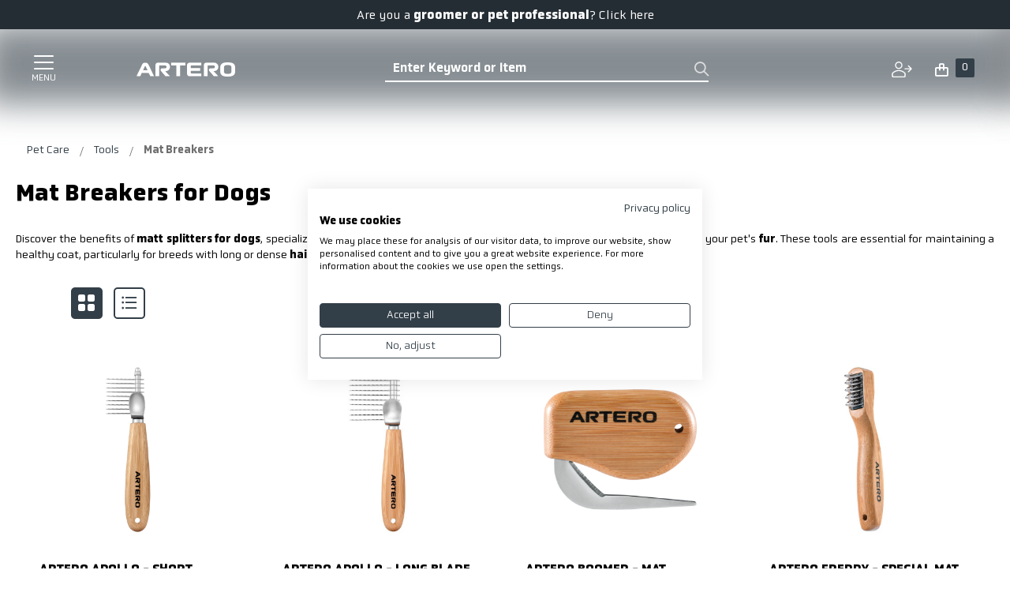

--- FILE ---
content_type: text/html; charset=UTF-8
request_url: https://artero.com/usa/petcare/tools/mat-breakers
body_size: 42082
content:
<!doctype html>
<html lang="en-US">
    <head prefix="og: http://ogp.me/ns# category: http://ogp.me/ns/category#"><script>(function(w,i,g){w[g]=w[g]||[];if(typeof w[g].push=='function')w[g].push(i)})
(window,'GTM-ML9X3R7','google_tags_first_party');</script><script>(function(w,d,s,l){w[l]=w[l]||[];(function(){w[l].push(arguments);})('set', 'developer_id.dYzg1YT', true);
		w[l].push({'gtm.start':new Date().getTime(),event:'gtm.js'});var f=d.getElementsByTagName(s)[0],
		j=d.createElement(s);j.async=true;j.src='/metrics/';
		f.parentNode.insertBefore(j,f);
		})(window,document,'script','dataLayer');</script>
        <script>
    var LOCALE = 'en\u002DUS';
    var BASE_URL = 'https\u003A\u002F\u002Fartero.com\u002Fusa\u002Fpetcare\u002F';
    var require = {
        'baseUrl': 'https\u003A\u002F\u002Fartero.com\u002Fstatic\u002Fversion1768460673\u002Ffrontend\u002FSinapsis\u002Fartero\u002Fen_US'
    };</script><script src="https://artero.com/static/version1768460673/frontend/Sinapsis/artero/en_US/Magento_Theme/js/cookiefirst.js"></script>        <meta charset="utf-8"/>
<meta name="title" content="Mat Breakers for Dogs | Manufacturers since 1909"/>
<meta name="description" content="Artero Knot Cutter. Removes knots from your dog&#039;s coat easily and without damage. Personalized advice. We have been manufacturers since 1909."/>
<meta name="robots" content="INDEX,FOLLOW"/>
<meta name="viewport" content="width=device-width, initial-scale=1"/>
<meta name="format-detection" content="telephone=no"/>
<title>Mat Breakers for Dogs | Manufacturers since 1909</title>
<link  rel="stylesheet" type="text/css"  media="all" href="https://artero.com/static/version1768460673/frontend/Sinapsis/artero/en_US/mage/calendar.css" />
<link  rel="stylesheet" type="text/css"  media="all" href="https://artero.com/static/version1768460673/frontend/Sinapsis/artero/en_US/css/styles-m.css" />
<link  rel="stylesheet" type="text/css"  media="all" href="https://artero.com/static/version1768460673/frontend/Sinapsis/artero/en_US/Adyen_Payment/css/adyen.css" />
<link  rel="stylesheet" type="text/css"  media="all" href="https://artero.com/static/version1768460673/frontend/Sinapsis/artero/en_US/Amasty_Customform/css/form-builder.css" />
<link  rel="stylesheet" type="text/css"  media="all" href="https://artero.com/static/version1768460673/frontend/Sinapsis/artero/en_US/Amasty_Customform/css/form-render.css" />
<link  rel="stylesheet" type="text/css"  media="all" href="https://artero.com/static/version1768460673/frontend/Sinapsis/artero/en_US/Amasty_Base/vendor/slick/amslick.min.css" />
<link  rel="stylesheet" type="text/css"  media="all" href="https://artero.com/static/version1768460673/frontend/Sinapsis/artero/en_US/Amasty_HidePrice/js/fancyambox/jquery.fancyambox.min.css" />
<link  rel="stylesheet" type="text/css"  media="all" href="https://artero.com/static/version1768460673/frontend/Sinapsis/artero/en_US/Amasty_HidePrice/css/amhideprice.css" />
<link  rel="stylesheet" type="text/css"  media="screen and (min-width: 768px)" href="https://artero.com/static/version1768460673/frontend/Sinapsis/artero/en_US/css/styles-l.css" />
<link  rel="stylesheet" type="text/css"  media="print" href="https://artero.com/static/version1768460673/frontend/Sinapsis/artero/en_US/css/print.css" />
<script  type="text/javascript"  src="https://artero.com/static/version1768460673/frontend/Sinapsis/artero/en_US/requirejs/require.js"></script>
<script  type="text/javascript"  src="https://artero.com/static/version1768460673/frontend/Sinapsis/artero/en_US/mage/requirejs/mixins.js"></script>
<script  type="text/javascript"  src="https://artero.com/static/version1768460673/frontend/Sinapsis/artero/en_US/requirejs-config.js"></script>
<link  rel="canonical" href="https://artero.com/usa/petcare/tools/mat-breakers" />
<link  rel="icon" type="image/x-icon" href="https://artero.com/media/favicon/websites/5/Group_2374_4.jpg" />
<link  rel="shortcut icon" type="image/x-icon" href="https://artero.com/media/favicon/websites/5/Group_2374_4.jpg" />
<script src="https://analytics.ahrefs.com/analytics.js" data-key="Sn4bSfGDIC1glbbzxrWXdg" async></script>        <!-- BEGIN GOOGLE ANALYTICS CODE -->
<script type="text/x-magento-init">
{
    "*": {
        "Magento_GoogleAnalytics/js/google-analytics": {
            "isCookieRestrictionModeEnabled": 0,
            "currentWebsite": 5,
            "cookieName": "user_allowed_save_cookie",
            "ordersTrackingData": [],
            "pageTrackingData": {"optPageUrl":"","isAnonymizedIpActive":false,"accountId":"UA-17540474-14"}        }
    }
}
</script>
<!-- END GOOGLE ANALYTICS CODE -->
    <script type="text/x-magento-init">
        {
            "*": {
                "Magento_PageCache/js/form-key-provider": {
                    "isPaginationCacheEnabled":
                        1                }
            }
        }
    </script>
    <link rel="alternate" href="https://artero.com/usa/petcare/tools/mat-breakers" hreflang="en-US" />
    <link rel="alternate" href="https://artero.com/es/petcare/utillaje/cortanudos" hreflang="es" />
    <link rel="alternate" href="https://artero.com/fr/petcare/complements/coupe-noeuds" hreflang="fr" />
    <link rel="alternate" href="https://artero.com/uk/petcare/tools/mat-breakers" hreflang="en-GB" />
    <link rel="alternate" href="https://artero.com/pt/petcare/complements/cortador-de-nos" hreflang="pt" />
    <link rel="alternate" href="https://artero.com/it/petcare/strumenti-toelettatura/taglianodi-cani" hreflang="it" />
    
<script nonce="b3dlZWlvZGtiZG93Y2E4dTE3OXR0dXFvemlzOWk1MDY=">
    window.YIREO_GOOGLETAGMANAGER2_ENABLED = true;
    (function (events) {
        const initYireoGoogleTagManager2 = function () {
            events.forEach(function (eventType) {
                window.removeEventListener(eventType, initYireoGoogleTagManager2);
            });

                        (function (w, d, s, l, i) {
                w[l] = w[l] || [];
                w[l].push({'gtm.start': new Date().getTime(), event: 'gtm.js'});
                var f = d.getElementsByTagName(s)[0],
                    j = d.createElement(s),
                    dl = l != 'dataLayer' ? '&l=' + l : '';
                j.async = true;
                j.src = 'https://www.googletagmanager.com' + '/gtm.js?id=' + i + dl;
                f.parentNode.insertBefore(j, f);
            })(window, document, 'script', 'dataLayer', 'GTM-ML9X3R7');
                    }

        events.forEach(function (eventType) {
            window.addEventListener(eventType, initYireoGoogleTagManager2, {once: true, passive: true})
        })
    })(['keydown', 'mouseover', 'scroll', 'touchstart', 'wheel']);

    </script>

<meta property="og:type" content="category"/>

    <meta property="og:title" content="Mat Breakers for Dogs | Manufacturers since 1909"/>

    <meta property="og:description" content="Artero Knot Cutter. Removes knots from your dog&#039;s coat easily and without damage. Personalized advice. We have been manufacturers since 1909."/>

<meta property="og:url" content="https://artero.com/usa/petcare/tools/mat-breakers"/>

    <meta property="og:image" content="https://artero.com/media/catalog/category/cortanudos.png"/>

<meta property="og:site_name" content="usa"/>

<style>
    .ammenu-nav-sections.-hamburger,
    .ammenu-menu-wrapper.-desktop,
    .ammenu-menu-wrapper.-hamburger-top,
    .ammenu-nav-sections .ammenu-title,
    .ammenu-main-container .ambrands-popup-filter {
        background: #F4F4F4 !important;
    }

    .ammenu-nav-sections .ammenu-title.active {
        background: #FFFFFF !important;
    }

    .ammenu-menu-wrapper.-desktop .ammenu-submenu-container .ammenu-link,
    .ammenu-menu-wrapper.-desktop .ammenu-submenu-container,
    .ammenu-menu-wrapper.-desktop .ammenu-product-list .product-item-info *:not(.-nocolor):not(.swatch-option),
    .ammenu-menu-wrapper.-hamburger-top .ammenu-submenu-container,
    .ammenu-nav-sections.-hamburger .switcher,
    .ammenu-nav-sections.-hamburger .ammenu-submenu-container,
    .ammenu-menu-wrapper.-mobile .ammenu-link,
    .ammenu-nav-sections .ammenu-tabs-container > .ammenu-content {
        color: #363636 !important;
    }

    .ammenu-main-container:not(.swatch-option, .ammenu-menu-header) {
        color: #363636 !important;
    }

    .ammenu-nav-sections.-accordion .ammenu-icon:focus:before,
    .ammenu-nav-sections.-accordion .ammenu-icon:focus:after,
    .ammenu-menu-wrapper.-mobile .ammenu-icon:focus:before,
    .ammenu-menu-wrapper.-mobile .ammenu-icom:focus:after {
        background-color: #1787E0 !important;
    }

    .nav-sections:not(.-drill) .ammenu-submenu[aria-selected="true"] ~ .ammenu-toggle .ammenu-icon:after,
    .nav-sections:not(.-drill) .ammenu-submenu[aria-selected="true"] ~ .ammenu-toggle .ammenu-icon:before {
        background-color: #1787E0 !important;
    }

    .nav-sections:not(.-drill) .ammenu-submenu[aria-selected='true'] ~ .ammenu-link {
        color: #1787E0 !important;
    }

    .nav-sections:not(.-drill) .ammenu-submenu[aria-selected='true'] ~ .ammenu-link > .ammenu-icon-block:not(.-empty) {
        background: #1787E0 !important;
    }

    .ammenu-items .current,
    .ammenu-nav-sections .ammenu-items .ammenu-link.current,
    .ammenu-menu-wrapper .ammenu-items .ammenu-item.current:not(:hover):not(.-active) > .ammenu-link:not(:hover),
    .ammenu-items .current > .ammenu-wrapper {
        color: #E6E6FA !important;
    }

    /* Dynamic Items Icons */
    body:not(.-ie) .ammenu-icon-block:not(.-empty) {
        background: #363636 !important;
    }

    body:not(.-ie) .ammenu-item.-main > .ammenu-icon-block:not(.-empty),
    body:not(.-ie) .ammenu-link.-main > .ammenu-icon-block:not(.-empty) {
        background: #363636 !important;
    }

    body:not(.-ie) .ammenu-menu-wrapper .ammenu-item.-active > .ammenu-link > .ammenu-icon-block:not(.-empty) {
        background: #1787E0 !important;
    }

    body:not(.-ie) .ammenu-menu-wrapper .current:not(.-active):not(:hover) > .ammenu-link:not(:hover):not(.-hovered) > .ammenu-icon-block:not(.-empty),
    body:not(.-ie) .ammenu-menu-wrapper .ammenu-link.current:not(:hover):not(.-hovered):not(.-active) > .ammenu-icon-block:not(.-empty) {
        background: #E6E6FA !important;
    }

    /* END Dynamic Items Icons */

    .ammenu-menu-wrapper.-desktop .ammenu-submenu-container,
    .ammenu-menu-wrapper.-desktop .ammenu-link:not(.-level1) + .ammenu-item.-child,
    .ammenu-menu-wrapper.-hamburger-top .ammenu-submenu-container,
    .ammenu-nav-sections .ammenu-content,
    .ammenu-menu-wrapper.-mobile .ammenu-submenu,
    .ammenu-menu-wrapper.-mobile .ammenu-link.-main,
    .ammenu-main-container .brand-images .brands-letter .letter .title,
    .ammenu-nav-sections:not(.-hamburger) .ammenu-item.-drill-opened {
        background-color: #FFFFFF !important;
    }

    .ammenu-nav-sections.-hamburger:not(.-drill) .ammenu-submenu-container {
        background: #F4F4F4 !important;
    }

    .-drill-opened .ammenu-toggle .ammenu-icon:not(.-small),
    .-drill-opened .ammenu-toggle .ammenu-icon:before,
    .-drill-opened .ammenu-toggle .ammenu-icon:after,
    .-drill-opened > .ammenu-arrow {
        background: #363636 !important;
    }

    .ammenu-nav-sections .ammenu-link.-main,
    .ammenu-nav-sections .ammenu-menu-header,
    .ammenu-menu-wrapper.-desktop .ammenu-item.-main:not(.current):not(:hover) > .ammenu-link,
    .ammenu-menu-wrapper.-hamburger-top .ammenu-item.-main > .ammenu-link,
    .ammenu-nav-sections .ammenu-title > .ammenu-link,
    .ammenu-nav-sections .header.links li > a {
        color: #363636 !important;
    }

    .ammenu-menu-wrapper .ammenu-icon:after,
    .ammenu-menu-wrapper .ammenu-icon:before,
    .ammenu-menu-wrapper .ammenu-submenu.-collapsed + .ammenu-toggle .ammenu-icon:before {
        background: #363636 !important;
    }

    .ammenu-menu-wrapper .ammenu-arrow:before,
    .ammenu-menu-wrapper .ammenu-arrow:after {
        background: #363636 !important;
    }

    .ammenu-submenu-container .ammenu-link {
        color: #363636 !important;
    }

        
    .ammenu-main-container .ambrands-list-popup {
     background: #ffffff !important;
    }

    .ammenu-main-container .ambrands-popup-filter .ambrands-letter.-disabled {
     background: #ffffff !important;
    }

    .ammenu-menu-wrapper .ammenu-items-list > .ammenu-item.-active > .ammenu-link,
    .ammenu-menu-wrapper .ammenu-items > .ammenu-item.-active > .ammenu-link {
        color: #1787E0 !important;
    }

    .ammenu-menu-welcome,
    .ammenu-menu-wrapper.-desktop .ammenu-categories-container .ammenu-arrow,
    .ammenu-menu-wrapper.-desktop .ammenu-categories-container .ammenu-arrow:before,
    .ammenu-menu-wrapper.-desktop .ammenu-categories-container .ammenu-arrow:after {
        background: #1787E0 !important;
        border-color: #1787E0 !important;
    }

    .ammenu-menu-toggle .ammenu-icon {
        border-color: #757575 !important;
    }

    .ammenu-menu-close-btn {
        color: #757575 !important;
    }

    .ammenu-nav-sections.-hamburger .ammenu-menu-welcome .message {
        color: #F4F4F4 !important;
    }

    .ammenu-submenu-block.-left > .ammenu-items-list + .ammenu-submenu-sidebar > .ammenu-submenu-block:not(.-empty):before,
    .ammenu-submenu-block.-top .ammenu-submenu-block.-top > .ammenu-items-list:before {
        border-color: #FFFFFF !important;
    }

    body.-ie .ammenu-submenu-block.-left > .ammenu-items-list + .ammenu-submenu-sidebar > .ammenu-submenu-block:before,
    body.-ie .ammenu-submenu-block.-top .ammenu-submenu-block.-top > .ammenu-items-list:before {
        border-color: #363636 !important;
    }

    @media (min-width: 1024px) {
        /* Dynamic Items Icons */
        body:not(.-ie) .ammenu-link:hover > .ammenu-icon-block:not(.-empty),
        body:not(.-ie) .ammenu-item:hover > .ammenu-link.ammenu-icon-block:not(.-empty),
        body:not(.-ie) .ammenu-link.-hovered > .ammenu-icon-block:not(.-empty),
        body:not(.-ie) .ammenu-menu-wrapper .ammenu-items > .ammenu-item:hover > .ammenu-link > .ammenu-icon-block:not(.-empty),
        body:not(.-ie) .ammenu-menu-wrapper .ammenu-item:hover > .ammenu-link > .ammenu-icon-block:not(.-empty) {
            background: #1787E0 !important;
        }

        /* END Dynamic Items Icons */
        .ammenu-menu-wrapper.-desktop.ammenu-item.-main:hover {
            background-color: #FFFFFF !important;
        }

        .ammenu-menu-wrapper.-desktop .ammenu-link:hover {
            color: #1787E0 !important;
        }

        .ammenu-menu-wrapper.-hamburger .ammenu-wrapper a:hover {
            border-color: #1787E0 !important;
        }

        .ammenu-menu-wrapper.-desktop .ammenu-main-container .ammenu-link.-level1:hover:before {
            background: #1787E0 !important;
            border-color: #1787E0 !important;
        }

        .ammenu-menu-wrapper .ammenu-items-list > .ammenu-item:hover > .ammenu-link,
        .ammenu-menu-wrapper .ammenu-items > .ammenu-item:hover > .ammenu-link,
        .ammenu-menu-wrapper.-desktop .ammenu-link:hover > .ammenu-wrapper,
        .ammenu-menu-wrapper.-desktop .ammenu-link.-hovered > .ammenu-wrapper,
        .ammenu-menu-wrapper.-mobile .ammenu-link.-level2:hover,
        .ammenu-menu-wrapper.-hamburger-top .ammenu-item:hover .ammenu-link,
        .ammenu-nav-sections.-accordion .ammenu-item:hover > .ammenu-link,
        .ammenu-nav-sections.-hamburger .ammenu-link:hover .ammenu-wrapper {
            color: #1787E0 !important;
        }
    }

            .header.content [class*='nav-toggle'],
        .header.content [class*='toggle-nav'] {
            display: none !important;
        }
    </style>
    </head>
    <body data-container="body"
          data-mage-init='{"loaderAjax": {}, "loader": { "icon": "https://artero.com/static/version1768460673/frontend/Sinapsis/artero/en_US/images/loader-2.gif"}}'
        class="not-logged petcare page-with-filter mflazyzoad-no-js page-products categorypath-tools-mat-breakers category-mat-breakers catalog-category-view page-layout-2columns-left" id="html-body">
        <!-- FBP -->
    
                    <script type="text&#x2F;javascript">!function(f,b,e,v,n,t,s){if(f.fbq)return;n=f.fbq=function(){n.callMethod?
    n.callMethod.apply(n,arguments):n.queue.push(arguments)};if(!f._fbq)f._fbq=n;
    n.push=n;n.loaded=!0;n.version='2.0';n.queue=[];
    t=b.createElement(e);t.async=!0;t.src=v;s=b.getElementsByTagName(e)[0];
    s.parentNode.insertBefore(t,s)}(window,
    document,'script','https://connect.facebook.net/en_US/fbevents.js');
</script>                    <script type="text&#x2F;javascript">fbq('init', 662132826078379);</script>                <!-- Facebook Pixel Code -->
        <noscript>
            <img src="https://artero.com/static/version1768460673/frontend/Sinapsis/artero/en_US/Magefan_LazyLoad/images/pixel.jpg" data-original="https://www.facebook.com/tr?id=662132826078379&ev=PageView&noscript=1"  height="1" width="1" style="display:none" alt="Facebook Pixel"
                 
            /><noscript>
                    <img src="https://www.facebook.com/tr?id=662132826078379&ev=PageView&noscript=1"   height="1" width="1" style="display:none" alt="Facebook Pixel"
                 
              />
                </noscript>
        </noscript>
        <!-- End Facebook Pixel Code -->
                            <script type="text&#x2F;javascript">fbq('track', 'PageView');</script>            
<script type="text/x-magento-init">
    {
        "*": {
            "Magento_PageBuilder/js/widget-initializer": {
                "config": {"[data-content-type=\"slider\"][data-appearance=\"default\"]":{"Sinapsis_SliderOptions\/js\/content-type\/slider\/appearance\/default\/widget":false},"[data-content-type=\"map\"]":{"Magento_PageBuilder\/js\/content-type\/map\/appearance\/default\/widget":false},"[data-content-type=\"row\"]":{"Magento_PageBuilder\/js\/content-type\/row\/appearance\/default\/widget":false},"[data-content-type=\"tabs\"]":{"Magento_PageBuilder\/js\/content-type\/tabs\/appearance\/default\/widget":false},"[data-content-type=\"slide\"]":{"Magento_PageBuilder\/js\/content-type\/slide\/appearance\/default\/widget":{"buttonSelector":".pagebuilder-slide-button","showOverlay":"hover","dataRole":"slide"}},"[data-content-type=\"banner\"]":{"Magento_PageBuilder\/js\/content-type\/banner\/appearance\/default\/widget":{"buttonSelector":".pagebuilder-banner-button","showOverlay":"hover","dataRole":"banner"}},"[data-content-type=\"buttons\"]":{"Magento_PageBuilder\/js\/content-type\/buttons\/appearance\/inline\/widget":false},"[data-content-type=\"products\"][data-appearance=\"carousel\"]":{"Amasty_Xsearch\/js\/content-type\/products\/appearance\/carousel\/widget-override":false}},
                "breakpoints": {"desktop":{"label":"Desktop","stage":true,"default":true,"class":"desktop-switcher","icon":"Magento_PageBuilder::css\/images\/switcher\/switcher-desktop.svg","conditions":{"min-width":"1024px"},"options":{"products":{"default":{"slidesToShow":"5"}}}},"tablet":{"conditions":{"max-width":"1024px","min-width":"768px"},"options":{"products":{"default":{"slidesToShow":"4"},"continuous":{"slidesToShow":"3"}}}},"mobile":{"label":"Mobile","stage":true,"class":"mobile-switcher","icon":"Magento_PageBuilder::css\/images\/switcher\/switcher-mobile.svg","media":"only screen and (max-width: 768px)","conditions":{"max-width":"768px","min-width":"640px"},"options":{"products":{"default":{"slidesToShow":"3"}}}},"mobile-small":{"conditions":{"max-width":"640px"},"options":{"products":{"default":{"slidesToShow":"2"},"continuous":{"slidesToShow":"1"}}}}}            }
        }
    }
</script>

<div
            class="ambanners ambanner-10"
        data-position="10"
        data-bannerid=""
        data-role="amasty-banner-container"
></div>

<div class="cookie-status-message" id="cookie-status">
    The store will not work correctly when cookies are disabled.</div>
<script type="text&#x2F;javascript">document.querySelector("#cookie-status").style.display = "none";</script>
<script type="text/x-magento-init">
    {
        "*": {
            "cookieStatus": {}
        }
    }
</script>

<script type="text/x-magento-init">
    {
        "*": {
            "mage/cookies": {
                "expires": null,
                "path": "\u002Fusa\u002Fpetcare",
                "domain": ".artero.com",
                "secure": true,
                "lifetime": "31536000"
            }
        }
    }
</script>
    <noscript>
        <div class="message global noscript">
            <div class="content">
                <p>
                    <strong>JavaScript seems to be disabled in your browser.</strong>
                    <span>
                        For the best experience on our site, be sure to turn on Javascript in your browser.                    </span>
                </p>
            </div>
        </div>
    </noscript>

<script>
    window.cookiesConfig = window.cookiesConfig || {};
    window.cookiesConfig.secure = true;
</script><script>    require.config({
        map: {
            '*': {
                wysiwygAdapter: 'mage/adminhtml/wysiwyg/tiny_mce/tinymceAdapter'
            }
        }
    });</script><script>    require.config({
        paths: {
            googleMaps: 'https\u003A\u002F\u002Fmaps.googleapis.com\u002Fmaps\u002Fapi\u002Fjs\u003Fv\u003D3\u0026key\u003D'
        },
        config: {
            'Magento_PageBuilder/js/utils/map': {
                style: '',
            },
            'Magento_PageBuilder/js/content-type/map/preview': {
                apiKey: '',
                apiKeyErrorMessage: 'You\u0020must\u0020provide\u0020a\u0020valid\u0020\u003Ca\u0020href\u003D\u0027https\u003A\u002F\u002Fartero.com\u002Fusa\u002Fpetcare\u002Fadminhtml\u002Fsystem_config\u002Fedit\u002Fsection\u002Fcms\u002F\u0023cms_pagebuilder\u0027\u0020target\u003D\u0027_blank\u0027\u003EGoogle\u0020Maps\u0020API\u0020key\u003C\u002Fa\u003E\u0020to\u0020use\u0020a\u0020map.'
            },
            'Magento_PageBuilder/js/form/element/map': {
                apiKey: '',
                apiKeyErrorMessage: 'You\u0020must\u0020provide\u0020a\u0020valid\u0020\u003Ca\u0020href\u003D\u0027https\u003A\u002F\u002Fartero.com\u002Fusa\u002Fpetcare\u002Fadminhtml\u002Fsystem_config\u002Fedit\u002Fsection\u002Fcms\u002F\u0023cms_pagebuilder\u0027\u0020target\u003D\u0027_blank\u0027\u003EGoogle\u0020Maps\u0020API\u0020key\u003C\u002Fa\u003E\u0020to\u0020use\u0020a\u0020map.'
            },
        }
    });</script><script>
    require.config({
        shim: {
            'Magento_PageBuilder/js/utils/map': {
                deps: ['googleMaps']
            }
        }
    });</script>
    <script type="text/x-magento-init">
        {
            "*": {
                "Amasty_InvisibleCaptcha/js/action/am-recaptcha-configure": {
                    "formsToProtect": "form\u005Baction\u002A\u003D\u0022amasty_customform\u002Fform\u002Fsubmit\u0022\u005D",
                    "isEnabledOnPayments": "",
                    "checkoutRecaptchaValidateUrl": "https://artero.com/usa/petcare/amcapthca/checkout/validate/",
                    "invisibleCaptchaCustomForm": "1",
                    "recaptchaConfig": {
                        "lang": "hl\u003Den",
                        "theme": "light",
                        "badge": "bottomright",
                        "sitekey": "6Ldp470kAAAAABOM_XQMbHkJ08saAXJqdLnGLWhj",
                        "size": "normal",
                        "isInvisible": false,
                        "recaptchaVersion": 2                    },
                    "reCaptchaErrorMessage": "Prove you are not a robot"
                 }
            }
        }
    </script>

            <script>
            // Fix to prevent 'no reCaptcha Token' error while slow site loading.
            // Submit button should catch am-captcha.js initialization8 first
            (function () {
                if (document.readyState === 'loading') {
                    document.addEventListener('DOMContentLoaded', onReadyStateListener);
                } else {
                    onReadyState();
                }

                function onReadyStateListener() {
                    onReadyState();
                }

                function onReadyState (formsOnPage) {
                    if (typeof formsOnPage === 'undefined') {
                        let formsToProtect = "form\u005Baction\u002A\u003D\u0022amasty_customform\u002Fform\u002Fsubmit\u0022\u005D";
                        let forms = formsToProtect.split(',');

                        formsOnPage = [];
                        forms.forEach(form => {
                            let existingForm = form ? document.querySelectorAll(form) : [];

                            if (existingForm.length) {
                                formsOnPage.push(existingForm);
                            }
                        })
                    }

                    formsOnPage.forEach(form => {
                        let submit = form[0].querySelector('[type="submit"]');
                        if (submit) {
                            let isAlreadyDisabled = submit.getAttribute('disabled');

                            if (!isAlreadyDisabled) {
                                submit.setAttribute('disabled', true);
                                submit.setAttribute('am-captcha-protect', true);
                            }
                        }
                    })
                }

                                window.addEventListener('amform-elements-rendered', function (event) {
                    onReadyState([event.detail.form]);
                });
                window.addEventListener('am-recaptcha-submit-event', function (event) {
                    onReadyState([event.detail.form]);
                });
                            })();
        </script>
        <script>
        const crispPluginURL = "https://plugins.crisp.chat/urn:crisp.im:magento:0"

        window.$crisp = [];
        window.CRISP_WEBSITE_ID = "9863349c-8ab6-4bca-bc9f-39535e1a682f";
        (function () {
            d = document;
            s = d.createElement("script");
            s.src = "https://client.crisp.chat/l.js";
            s.async = 1;
            d.getElementsByTagName("head")[0].appendChild(s);
        })();

        window.CRISP_READY_TRIGGER = __handleCrispTriggered;

        function handleMagentoCustomerData(customerData) {
            const _customer = customerData.get("customer")();

            // No customer found, do not continue.
            if (!_customer || Object.keys(_customer).length === 0) {
                return;
            }

            // Set customers full name in Crisp
            $crisp.push(['set', 'user:nickname', _customer.fullname]);

            // Fetch customer data using Magento API
            require(["jquery"], function ($) {
                $.ajax({
                    url: "/rest/V1/customers/me",
                    type: "GET",
                    contentType: "application/json",
                    dataType: "json",
                    success: function (customer) {
                        // Set customer email in Crisp
                        if (customer.email) {
                            $crisp.push(['set', 'user:email', customer.email]);
                        }

                        // Post customer ID to Crisp
                        if (customer.id) {
                            __reportCrispData("customer", {id: parseInt(customer.id)})
                        }
                    },
                    error: function () {
                        // Ignore error
                    }
                });
            });
        }

        function handleMagentoCustomerCart(customerData) {
            const _cartType = "cart";
            const _cart = customerData.get("cart");
            const _cartData = _cart();
            const _currency = "USD";

            // Post cart immediately to Crisp
            if (_cartData?.items?.length > 0) {
                if (_currency !== null) {
                    _cartData.currency = _currency
                }

                __reportCrispData(_cartType, _cartData);
            }

            // Subscribe to cart changes and post to Crisp
            _cart.subscribe((data) => {
                if (_currency !== null) {
                    data.currency = _currency
                }

                if (data?.items?.length > 0) {
                    __reportCrispData(_cartType, data);
                }
            });
        }

        function __handleCrispTriggered() {
            // Set 'magento' segment on session (only after first message is sent)
            $crisp.push(["on", "message:sent", () => {
              $crisp.push(["set", "session:segments", [["magento"]]]);
              $crisp.push(["off", "message:sent"]);
            }]);

            // Only post data when chat is opened by the user for the first time.
            $crisp.push(["on", "chat:opened", () => {
                // Get and save Crisp session ID
                window.CRISP_SESSION_ID = $crisp.get('session:identifier');
                $crisp.push(["off", "chat:opened"]);

                // Handle magento customer data and cart
                require(["Magento_Customer/js/customer-data"], (customerData) => {
                    handleMagentoCustomerData(customerData);
                    handleMagentoCustomerCart(customerData);
                });
            }])
        }

        function __reportCrispData(type, body) {
            fetch(
                    crispPluginURL +
                    "/visitors/website/" +
                    window.CRISP_WEBSITE_ID +
                    "/session/" +
                    window.CRISP_SESSION_ID +
                    "/" + type,
                {
                    method: "POST",
                    headers: {
                        "Content-Type": "application/json",
                        Accept: "application/json",
                    },
                    body: JSON.stringify(body),
                }
            );
        }
    </script>
    <style>
        .mflazyzoad-no-js [data-original],
        .mflazyzoad-no-js [data-originalset] {
            display: none!important;
        }
    </style>
<script data-rocketjavascript="false">
    window.mfLazyUtilLoad = setInterval(function() {
        if (window.scrollY > 100 || isMfLazyPixelImageInAViewPort(document.querySelector('main img[src$="pixel.jpg"], main .mflazy-background-image, div[data-original]'))) {
            loadLazyLoad();
        }
    }, 10);

    document.addEventListener('DOMContentLoaded', function () {
        if (isMfLazyPixelImageInAViewPort(document.querySelector('main img[src$="pixel.jpg"], main .mflazy-background-image, div[data-original]'))) {
            loadLazyLoad();
        } else {
            document.addEventListener('scroll', loadLazyLoad, { once: true });
            document.addEventListener('click', loadLazyLoad, { once: true });
        }
    });

    function isMfLazyPixelImageInAViewPort(element, offset = 100)
    {
        return element && ((element.getBoundingClientRect().top - offset) < window.innerHeight);
    }

    function loadLazyLoad() {
        clearInterval(window.mfLazyUtilLoad);
        
            document.body.className = document.body.className.replace('mflazyzoad-no-js', '');
        
        var jsSrc = 'https://artero.com/static/version1768460673/frontend/Sinapsis/artero/en_US/Magefan_LazyLoad/js/lazyload.min.js';
        function loadScript(e,t){var a,n,r;n=!1,(a=document.createElement('script')).type='text/javascript',a.src=e,a.onload=a.onreadystatechange=function(){n||this.readyState&&"complete"!=this.readyState||(n=!0,t())},(r=document.getElementsByTagName('script')[0]).parentNode.insertBefore(a,r)}
        loadScript(jsSrc, function(){
            var lazyLoadConfig = {"elements_selector":"img,div","data_srcset":"originalset"};
            var myLazyLoad = false;
            if (document.readyState !== 'loading') {
                myLazyLoad = new LazyLoad(lazyLoadConfig);
                setTimeout(function(){
                    new LazyLoad(lazyLoadConfig);
                }, 2000);
            } else {
                document.addEventListener('DOMContentLoaded', function() {
                    myLazyLoad = new LazyLoad(lazyLoadConfig);
                    setTimeout(function(){
                        new LazyLoad(lazyLoadConfig);
                    }, 2000);
                });
            }

            document.body.addEventListener('contentUpdated', function(){
                if (myLazyLoad) {
                    myLazyLoad.update();
                }
            });
            return true;
        });
    }
</script><script>
    document.addEventListener('DOMContentLoaded', function() {
        function replacePixelImage(img) {
            if (!img.classList.contains('loaded')) {
                var src = img.getAttribute('data-original');
                if (src) {
                    img.setAttribute('src', src);
                    img.classList.add('loaded')
                }
                var srcset = img.getAttribute('data-originalset');
                if (srcset) {
                    img.setAttribute('srcset', srcset);
                    img.classList.add('loaded')
                }
            }
        }

        /* Fix for product tabs */
        var l = 'loaded';
        var productInfoDetailedImg = document.querySelector('.product.info.detailed .data.item.title a');
        if(productInfoDetailedImg){
            productInfoDetailedImg.addEventListener('click', function () {
                document.querySelectorAll('.product.info.detailed img[data-original^="h"],.product.info.detailed source[data-originalset^="h"]').forEach(function(el){
                    replacePixelImage(el);
                });
            });
        }

        document.querySelectorAll('.nav-sections, .navigation-bar').forEach(function(el){
            el.addEventListener('click', handlerMouseEvent, false);
            el.addEventListener('mouseenter', handlerMouseEvent, false);
        });

        function handlerMouseEvent(e) {
            e.target.querySelectorAll('img[data-original^="h"],source[data-originalset^="h"]').forEach(function (el) {
                replacePixelImage(el);
            });
        }


        /* Fix for sliders */
        var intr = setInterval(function(){
            var sliders = document.querySelectorAll('.slick-track, .swiper-wrapper, .owl-carousel, .carousel-inner');
            if (!sliders.length) clearInterval(intr);
            sliders.forEach(function(el) {
                var imgs = el.querySelectorAll('img,source');
                var c = 0;
                imgs.forEach(function(el){
                    if ((el.getAttribute('src') && el.getAttribute('src').indexOf('pixel.jpg') != -1)
                        || (el.getAttribute('srcset') && el.getAttribute('srcset').indexOf('pixel.jpg') != -1)
                    ) {
                        c++;
                    }
                });
                if (c && imgs.length != c) {
                    imgs.forEach(function(el){
                        var src = el.getAttribute('data-original');
                        if (src) {
                            el.setAttribute('src', src);
                        }

                        var srcset = el.getAttribute('data-originalset');
                        if (srcset) {
                            el.setAttribute('srcset', srcset);
                            el.classList.add(l)
                        }
                    });
                }

                /* Fix for page builder bg in the slider */
                var mflazyBI = el.querySelectorAll('div.mflazy-background-image');
                var BI = el.querySelectorAll('div.background-image');

                if (mflazyBI.length && BI.length) {
                    mflazyBI.forEach(function(el) {
                        el.className = el.className.replace(/mflazy-background-image/g, 'background-image');
                    });
                }

            });
        }, 2000);
    });
</script>
<style>
    .slick-slide:not(.slick-active) .background-image {display: none;}
</style>

<style>
    /*.mf-label-container {display: block;top:0;right: 0;left: 0;bottom: 0; width: 100%; height: 100%;}*/
    .mf-label-container .mf-label {position: absolute; z-index: 2; width: fit-content;}
    .product.media .mf-label-container .mf-label {z-index: 9;}

    .mf-label-container .mf-label.mf-label-position-top-left {top: 0;left: 0;}
    .mf-label-container .mf-label.mf-label-position-top-center {top: 0;  left: 50%; transform: translateX(-50%);}
    .mf-label-container .mf-label.mf-label-position-top-right {top: 0;right: 0;}

    .mf-label-container .mf-label.mf-label-position-center-left {top: 50%; transform: translateY(-50%); left: 0;}
    .mf-label-container .mf-label.mf-label-position-center {top: 50%; left: 50%; transform: translate(-50%, -50%);}
    .mf-label-container .mf-label.mf-label-position-center-right {top: 50%; transform: translateY(-50%); right: 0;}

    .mf-label-container .mf-label.mf-label-position-bottom-left {bottom: 0;left: 0;}
    .mf-label-container .mf-label.mf-label-position-bottom-center {bottom: 0;left: 50%; transform: translateX(-50%);}
    .mf-label-container .mf-label.mf-label-position-bottom-right {bottom: 0;right: 0;}

    .mf-label-container .mf-label.mf-label-position-top-center img,
    .mf-label-container .mf-label.mf-label-position-center img,
    .mf-label-container .mf-label.mf-label-position-bottom-center img {display: block; margin: 0 auto;}

    .mf-label-container .mf-label.mf-label-position-top-right img,
    .mf-label-container .mf-label.mf-label-position-center-right img,
    .mf-label-container .mf-label.mf-label-position-bottom-right img {float: right;}

    </style>
<script>
    window.MagefanJs = window.MagefanJs || {};
    window.MagefanJs.ajax = function(options) {
        var xmlhttp = new XMLHttpRequest();
        xmlhttp.onreadystatechange = function () {
            if (xmlhttp.readyState == XMLHttpRequest.DONE && xmlhttp.status == 200) {
                var data = xmlhttp.responseText;
                if (options.success) options.success(data);
            }
        };

        xmlhttp.open(options.type, options.url, true);

        var requestHeader = Object.assign({}, {
            'X-Requested-With': 'XMLHttpRequest',
            'Content-type': 'application/x-www-form-urlencoded'
        }, options.requestHeader ? options.requestHeader : {});

        for (var header in requestHeader) {
            xmlhttp.setRequestHeader(header, requestHeader[header]);
        }
        xmlhttp.send(options.data);
    };
</script><noscript><iframe src="https://www.googletagmanager.com/ns.html?id=GTM-ML9X3R7" height="0" width="0" style="display:none;visibility:hidden"></iframe></noscript>
<script type="text/x-magento-init">
    {
        "*": {
            "Connectif_Integration/js/ajaxConnectifTags": {
                "url": "https://artero.com/usa/petcare/connectif/tags/ajaxconnectiftags"
            }
        }
    }
</script><div class="page-wrapper"><header class="page-header amsearch-full-width"><div class="panel wrapper"><style>#html-body [data-pb-style=YAXY9YC]{justify-content:flex-start;display:flex;flex-direction:column;background-position:left top;background-size:cover;background-repeat:no-repeat;background-attachment:scroll}#html-body [data-pb-style=AGA0OAV]{display:none}#html-body [data-pb-style=YNOM1MY]{justify-content:flex-start;display:flex;flex-direction:column;background-position:left top;background-size:cover;background-repeat:no-repeat;background-attachment:scroll}</style><div data-content-type="row" data-appearance="contained" data-element="main"><div data-enable-parallax="0" data-parallax-speed="0.5" data-background-images="{}" data-background-type="image" data-video-loop="true" data-video-play-only-visible="true" data-video-lazy-load="true" data-video-fallback-src="" data-element="inner" data-pb-style="YAXY9YC"><div data-content-type="text" data-appearance="default" data-element="main" data-pb-style="AGA0OAV"><p>Orders of more than <strong>$170.00</strong> will be shipped free. Flat shipping rate of $14.00 on all orders up to $170.00</p></div></div></div><div data-content-type="row" data-appearance="contained" data-element="main"><div data-enable-parallax="0" data-parallax-speed="0.5" data-background-images="{}" data-background-type="image" data-video-loop="true" data-video-play-only-visible="true" data-video-lazy-load="true" data-video-fallback-src="" data-element="inner" data-pb-style="YNOM1MY"><div data-content-type="text" data-appearance="default" data-element="main"><p>Are you a <strong>groomer or pet professional</strong>? <a tabindex="0" href="/usa/petcare/customer/account/login?type=profesional" rel="nofollow noopener noreferrer">Click here</a></p></div></div></div></div><div class="header content"><span data-ammenu-js="menu-toggle"
      class="ammenu-menu-toggle -hamburger"
>
    <span class="ammenu-icon"></span>
    <span class="ammenu-icon"></span>
    <span class="ammenu-icon"></span>
</span>
    <div class="ammenu-nav-sections nav-sections -hamburger"
         data-mage-init='{"amastyMenuOpenType":{
            "openType": "drill",
            "hamburgerStatus": "1"
            }}'
         data-ammenu-js='nav-sections'>
                <div class="ammenu-tabs-container"
             data-ammenu-js="tabs-container"
             data-mage-init='{&quot;tabs&quot;:{&quot;openedState&quot;:&quot;active&quot;}}'>
                                                                                <div id="store.menu" >
                        


    <span class="ammenu-menu-close-btn" data-ammenu-js="menu-toggle"></span>
    <p class="ammenu-menu-welcome" data-bind="scope: 'customer'">
        <!-- ko if: customer().fullname -->
        <span class="ammenu-message -welcome">Welcome</span>
        <span class="ammenu-name" data-bind="text: customer().fullname"></span>
        <!-- /ko -->
        <!-- ko ifnot: customer().fullname  -->
            <span class="ammenu-message" data-bind='html:"Please login"'></span>
        <!-- /ko -->
    </p>
    <div class="menu-tabs">
        <div class="item-tab tienda-tab tablinks" data-tab-target="#Tab1">
            <span>Store</span>
        </div>
        <div class="item-tab nosotros-tab tablinks" data-tab-target="#Tab2">
                                        <span>Artero</span>
                    </div>
        <div class="item-tab cuenta-tab tablinks" data-tab-target="#Tab3">
            <span></span>
        </div>
    </div>
    <div class="content-tabs">
        <div id="Tab1" class="tabcontent">
        </div>
        <div id="Tab2" class="tabcontent about-us">
        <style>#html-body [data-pb-style=FY5RDLR]{justify-content:flex-start;display:flex;flex-direction:column;background-position:left top;background-size:cover;background-repeat:no-repeat;background-attachment:scroll;margin:0;padding:0}</style><div class="menu-about-us-links" data-content-type="row" data-appearance="full-bleed" data-enable-parallax="0" data-parallax-speed="0.5" data-background-images="{}" data-background-type="image" data-video-loop="true" data-video-play-only-visible="true" data-video-lazy-load="true" data-video-fallback-src="" data-element="main" data-pb-style="FY5RDLR"><div data-content-type="text" data-appearance="default" data-element="main"><ul>
<li><a tabindex="0" href="https://artero.com/usa/petcare/about-us">About Us</a></li>
<li><a tabindex="0" href="https://artero.com/usa/petcare/events">Events</a></li>
<li><a tabindex="0" href="https://artero.com/usa/petcare/musa">Spain National Soccer Team</a></li>
<li><a tabindex="0" href="https://artero.com/usa/petcare/distributors">Distributors</a></li>
<li><a tabindex="0" href="https://artero.com/usa/petcare/contact">Contact</a></li>
</ul></div></div>        </div>
        <div id="Tab3" class="tabcontent my-account"> 

              
                <div class="menu-account-links">
                    <ul>
                        <li><a href="https://artero.com/usa/petcare/customer/account/login">Sign in</a></li>
                    </ul>
                </div>
                
                
        </div>
    </div>
    <section class="ammenu-menu-wrapper -hamburger -icons-desktop"
             data-mage-init='{"amastyMegaMenu":{}}'>
        <p class="ammenu-menu-header -category">
            Shop by Category        </p>
        <nav class="ammenu-main-container" data-action="navigation" data-ammenu-js="tab-content">
            <ul class="ammenu-items" data-ammenu-js="menu-items">
                                                       
                    
                    <li class="ammenu-item -main
                              -parent                              -category                              nav-1"
                        data-ammenu-js="item">
                                                    <div class="ammenu-submenu-container ammenu-submenu"
                                 data-ammenu-js="collapse-content" aria-selected="true"
                                 style="">

                                
    <section class="ammenu-submenu-content -desktop">
        <div class="ammenu-categories-container ammenu-categories">
<ul class="ammenu-item -child &#x20;-col-4" >
                    
        
        
        <li class="ammenu-wrapper category-item"
            >
                        <a href="https://artero.com/usa/petcare/cosmetics/shampoos"
               title="Shampoos"
               class="ammenu-link -level1 ">

                
                <span class="ammenu-wrapper category-node-892">
                    Shampoos                </span>
            </a>

                    </li>
                            
        
        
        <li class="ammenu-wrapper category-item"
            >
                        <a href="https://artero.com/usa/petcare/cosmetics/conditioners"
               title="Conditioners"
               class="ammenu-link -level1 ">

                
                <span class="ammenu-wrapper category-node-893">
                    Conditioners                </span>
            </a>

                    </li>
                            
        
        
        <li class="ammenu-wrapper category-item"
            >
                        <a href="https://artero.com/usa/petcare/cosmetics/setting-volume"
               title="Hold&#x20;&amp;&#x20;Volume"
               class="ammenu-link -level1 ">

                
                <span class="ammenu-wrapper category-node-894">
                    Hold &amp; Volume                </span>
            </a>

                    </li>
                            
                    </ul>
            <ul class="ammenu-item -child &#x20;-col-4"
                >
        
        
        <li class="ammenu-wrapper category-item"
            >
                        <a href="https://artero.com/usa/petcare/cosmetics/quick-clean-up"
               title="Everyday&#x20;Cleaning"
               class="ammenu-link -level1 ">

                
                <span class="ammenu-wrapper category-node-895">
                    Everyday Cleaning                </span>
            </a>

                    </li>
                            
        
        
        <li class="ammenu-wrapper category-item"
            >
                        <a href="https://artero.com/usa/petcare/cosmetics/perfumes"
               title="Perfumes"
               class="ammenu-link -level1 ">

                
                <span class="ammenu-wrapper category-node-896">
                    Perfumes                </span>
            </a>

                    </li>
                            
                    </ul>
            <ul class="ammenu-item -child &#x20;-col-4"
                >
        
        
        <li class="ammenu-wrapper category-item"
            >
                        <a href="https://artero.com/usa/petcare/cosmetics/hygiene-and-health"
               title="Hygiene&#x20;and&#x20;Health"
               class="ammenu-link -level1 ">

                
                <span class="ammenu-wrapper category-node-897">
                    Hygiene and Health                </span>
            </a>

                    </li>
                            
        
        
        <li class="ammenu-wrapper category-item"
            >
                        <a href="https://artero.com/usa/petcare/cosmetics/special-color"
               title="Special&#x20;Color"
               class="ammenu-link -level1 ">

                
                <span class="ammenu-wrapper category-node-898">
                    Special Color                </span>
            </a>

                    </li>
                            
                    </ul>
            <ul class="ammenu-item -child &#x20;-col-4"
                >
        
        
        <li class="ammenu-wrapper category-item"
            >
                        <a href="https://artero.com/usa/petcare/cosmetics/packs"
               title="Packs"
               class="ammenu-link -level1 ">

                
                <span class="ammenu-wrapper category-node-899">
                    Packs                </span>
            </a>

                    </li>
                            
        
        
        <li class="ammenu-wrapper category-item"
            >
                        <a href="https://artero.com/usa/petcare/cosmetics/artero-cosmetic-display"
               title="Artero&#x20;Cosmetic&#x20;Display"
               class="ammenu-link -level1 ">

                
                <span class="ammenu-wrapper category-node-900">
                    Artero Cosmetic Display                </span>
            </a>

                    </li>
            </ul>
</div>    </section>


                                <section class="ammenu-submenu-content -mobile">
                                    <div class="ammenu-categories-container ammenu-categories">
<ul class="ammenu-item -child &#x20;-col-4" >
                    
        
        
        <li class="ammenu-wrapper category-item"
            >
                        <a href="https://artero.com/usa/petcare/cosmetics/shampoos"
               title="Shampoos"
               class="ammenu-link -level1 ">

                
                <span class="ammenu-wrapper category-node-892">
                    Shampoos                </span>
            </a>

                    </li>
                            
        
        
        <li class="ammenu-wrapper category-item"
            >
                        <a href="https://artero.com/usa/petcare/cosmetics/conditioners"
               title="Conditioners"
               class="ammenu-link -level1 ">

                
                <span class="ammenu-wrapper category-node-893">
                    Conditioners                </span>
            </a>

                    </li>
                            
        
        
        <li class="ammenu-wrapper category-item"
            >
                        <a href="https://artero.com/usa/petcare/cosmetics/setting-volume"
               title="Hold&#x20;&amp;&#x20;Volume"
               class="ammenu-link -level1 ">

                
                <span class="ammenu-wrapper category-node-894">
                    Hold &amp; Volume                </span>
            </a>

                    </li>
                            
                    </ul>
            <ul class="ammenu-item -child &#x20;-col-4"
                >
        
        
        <li class="ammenu-wrapper category-item"
            >
                        <a href="https://artero.com/usa/petcare/cosmetics/quick-clean-up"
               title="Everyday&#x20;Cleaning"
               class="ammenu-link -level1 ">

                
                <span class="ammenu-wrapper category-node-895">
                    Everyday Cleaning                </span>
            </a>

                    </li>
                            
        
        
        <li class="ammenu-wrapper category-item"
            >
                        <a href="https://artero.com/usa/petcare/cosmetics/perfumes"
               title="Perfumes"
               class="ammenu-link -level1 ">

                
                <span class="ammenu-wrapper category-node-896">
                    Perfumes                </span>
            </a>

                    </li>
                            
                    </ul>
            <ul class="ammenu-item -child &#x20;-col-4"
                >
        
        
        <li class="ammenu-wrapper category-item"
            >
                        <a href="https://artero.com/usa/petcare/cosmetics/hygiene-and-health"
               title="Hygiene&#x20;and&#x20;Health"
               class="ammenu-link -level1 ">

                
                <span class="ammenu-wrapper category-node-897">
                    Hygiene and Health                </span>
            </a>

                    </li>
                            
        
        
        <li class="ammenu-wrapper category-item"
            >
                        <a href="https://artero.com/usa/petcare/cosmetics/special-color"
               title="Special&#x20;Color"
               class="ammenu-link -level1 ">

                
                <span class="ammenu-wrapper category-node-898">
                    Special Color                </span>
            </a>

                    </li>
                            
                    </ul>
            <ul class="ammenu-item -child &#x20;-col-4"
                >
        
        
        <li class="ammenu-wrapper category-item"
            >
                        <a href="https://artero.com/usa/petcare/cosmetics/packs"
               title="Packs"
               class="ammenu-link -level1 ">

                
                <span class="ammenu-wrapper category-node-899">
                    Packs                </span>
            </a>

                    </li>
                            
        
        
        <li class="ammenu-wrapper category-item"
            >
                        <a href="https://artero.com/usa/petcare/cosmetics/artero-cosmetic-display"
               title="Artero&#x20;Cosmetic&#x20;Display"
               class="ammenu-link -level1 ">

                
                <span class="ammenu-wrapper category-node-900">
                    Artero Cosmetic Display                </span>
            </a>

                    </li>
            </ul>
</div>                                </section>
                            </div>
                            <div class="ammenu-toggle" data-ammenu-js="collapse-trigger">
                                <span class="ammenu-icon" data-ammenu-js="collapse-indicator"></span>
                            </div>
                                                <a class="ammenu-link -main -parent "
                           href="https://artero.com/usa/petcare/cosmetics"
                           title="Cosmetics">
                                                        <span class="ammenu-name">
                                Cosmetics</span>
                                                    </a>
                    </li>

                                
                                                       
                    
                    <li class="ammenu-item -main
                              -parent                              -category                              nav-2"
                        data-ammenu-js="item">
                                                    <div class="ammenu-submenu-container ammenu-submenu"
                                 data-ammenu-js="collapse-content" aria-selected="true"
                                 style="">

                                
    <section class="ammenu-submenu-content -desktop">
        <div class="ammenu-categories-container ammenu-categories">
<ul class="ammenu-item -child &#x20;-col-4" >
                    
        
        
        <li class="ammenu-wrapper category-item"
            >
                        <a href="https://artero.com/usa/petcare/tools/slickers"
               title="Slickers"
               class="ammenu-link -level1 ">

                
                <span class="ammenu-wrapper category-node-727">
                    Slickers                </span>
            </a>

                    </li>
                            
        
        
        <li class="ammenu-wrapper category-item"
            >
                        <a href="https://artero.com/usa/petcare/tools/brushes"
               title="Brushes"
               class="ammenu-link -level1 ">

                
                <span class="ammenu-wrapper category-node-672">
                    Brushes                </span>
            </a>

                    </li>
                            
        
        
        <li class="ammenu-wrapper category-item"
            >
                        <a href="https://artero.com/usa/petcare/tools/combs"
               title="Combs"
               class="ammenu-link -level1 ">

                
                <span class="ammenu-wrapper category-node-660">
                    Combs                </span>
            </a>

                    </li>
                            
        
        
        <li class="ammenu-wrapper category-item"
            >
                        <a href="https://artero.com/usa/petcare/tools/rakes"
               title="Rakes"
               class="ammenu-link -level1 ">

                
                <span class="ammenu-wrapper category-node-715">
                    Rakes                </span>
            </a>

                    </li>
                            
                    </ul>
            <ul class="ammenu-item -child &#x20;-col-4"
                >
        
        
        <li class="ammenu-wrapper category-item"
            >
                        <a href="https://artero.com/usa/petcare/tools/deshedders"
               title="Deshedders"
               class="ammenu-link -level1 ">

                
                <span class="ammenu-wrapper category-node-729">
                    Deshedders                </span>
            </a>

                    </li>
                            
        
        
        <li class="ammenu-wrapper category-item"
            >
                        <a href="https://artero.com/usa/petcare/tools/mat-breakers"
               title="Mat&#x20;Breakers"
               class="ammenu-link -level1 current">

                
                <span class="ammenu-wrapper category-node-714">
                    Mat Breakers                </span>
            </a>

                    </li>
                            
        
        
        <li class="ammenu-wrapper category-item"
            >
                        <a href="https://artero.com/usa/petcare/tools/bath-mitts"
               title="Bath&#x20;Mitts"
               class="ammenu-link -level1 ">

                
                <span class="ammenu-wrapper category-node-711">
                    Bath Mitts                </span>
            </a>

                    </li>
                            
                    </ul>
            <ul class="ammenu-item -child &#x20;-col-4"
                >
        
        
        <li class="ammenu-wrapper category-item"
            >
                        <a href="https://artero.com/usa/petcare/tools/nails"
               title="Nails"
               class="ammenu-link -level1 ">

                
                <span class="ammenu-wrapper category-node-728">
                    Nails                </span>
            </a>

                    </li>
                            
        
        
        <li class="ammenu-wrapper category-item"
            >
                        <a href="https://artero.com/usa/petcare/tools/ears"
               title="Ears"
               class="ammenu-link -level1 ">

                
                <span class="ammenu-wrapper category-node-624">
                    Ears                </span>
            </a>

                    </li>
                            
        
        
        <li class="ammenu-wrapper category-item"
            >
                        <a href="https://artero.com/usa/petcare/tools/oral"
               title="Oral"
               class="ammenu-link -level1 ">

                
                <span class="ammenu-wrapper category-node-579">
                    Oral                </span>
            </a>

                    </li>
                            
                    </ul>
            <ul class="ammenu-item -child &#x20;-col-4"
                >
        
        
        <li class="ammenu-wrapper category-item"
            >
                        <a href="https://artero.com/usa/petcare/tools/muzzles"
               title="Muzzles"
               class="ammenu-link -level1 ">

                
                <span class="ammenu-wrapper category-node-573">
                    Muzzles                </span>
            </a>

                    </li>
                            
        
        
        <li class="ammenu-wrapper category-item"
            >
                        <a href="https://artero.com/usa/petcare/tools/stripping"
               title="Stripping"
               class="ammenu-link -level1 ">

                
                <span class="ammenu-wrapper category-node-633">
                    Stripping                </span>
            </a>

                    </li>
                            
        
        
        <li class="ammenu-wrapper category-item"
            >
                            <span class="ammenu-arrow ammenu-icon -small "
                      data-ammenu-js="submenu-toggle"></span>
                        <a href="https://artero.com/usa/petcare/tools/leashes"
               title="Leashes"
               class="ammenu-link -level1 ">

                
                <span class="ammenu-wrapper category-node-674">
                    Leashes                </span>
            </a>

                            
<ul class="ammenu-item -child " >
                    
        
        
        <li class="ammenu-wrapper category-item"
            >
                        <a href="https://artero.com/usa/petcare/tools/leashes/training-collars"
               title="Training&#x20;Collars"
               class="ammenu-link -level2 ">

                
                <span class="ammenu-wrapper category-node-675">
                    Training Collars                </span>
            </a>

                    </li>
                            
        
        
        <li class="ammenu-wrapper category-item"
            >
                        <a href="https://artero.com/usa/petcare/tools/leashes/table-loops"
               title="Table&#x20;Loops"
               class="ammenu-link -level2 ">

                
                <span class="ammenu-wrapper category-node-755">
                    Table Loops                </span>
            </a>

                    </li>
                            
        
        
        <li class="ammenu-wrapper category-item"
            >
                        <a href="https://artero.com/usa/petcare/tools/leashes/leashes-specific"
               title="Leashes&#x20;specific"
               class="ammenu-link -level2 ">

                
                <span class="ammenu-wrapper category-node-789">
                    Leashes specific                </span>
            </a>

                    </li>
            </ul>
                    </li>
            </ul>
</div>    </section>


                                <section class="ammenu-submenu-content -mobile">
                                    <div class="ammenu-categories-container ammenu-categories">
<ul class="ammenu-item -child &#x20;-col-4" >
                    
        
        
        <li class="ammenu-wrapper category-item"
            >
                        <a href="https://artero.com/usa/petcare/tools/slickers"
               title="Slickers"
               class="ammenu-link -level1 ">

                
                <span class="ammenu-wrapper category-node-727">
                    Slickers                </span>
            </a>

                    </li>
                            
        
        
        <li class="ammenu-wrapper category-item"
            >
                        <a href="https://artero.com/usa/petcare/tools/brushes"
               title="Brushes"
               class="ammenu-link -level1 ">

                
                <span class="ammenu-wrapper category-node-672">
                    Brushes                </span>
            </a>

                    </li>
                            
        
        
        <li class="ammenu-wrapper category-item"
            >
                        <a href="https://artero.com/usa/petcare/tools/combs"
               title="Combs"
               class="ammenu-link -level1 ">

                
                <span class="ammenu-wrapper category-node-660">
                    Combs                </span>
            </a>

                    </li>
                            
        
        
        <li class="ammenu-wrapper category-item"
            >
                        <a href="https://artero.com/usa/petcare/tools/rakes"
               title="Rakes"
               class="ammenu-link -level1 ">

                
                <span class="ammenu-wrapper category-node-715">
                    Rakes                </span>
            </a>

                    </li>
                            
                    </ul>
            <ul class="ammenu-item -child &#x20;-col-4"
                >
        
        
        <li class="ammenu-wrapper category-item"
            >
                        <a href="https://artero.com/usa/petcare/tools/deshedders"
               title="Deshedders"
               class="ammenu-link -level1 ">

                
                <span class="ammenu-wrapper category-node-729">
                    Deshedders                </span>
            </a>

                    </li>
                            
        
        
        <li class="ammenu-wrapper category-item"
            >
                        <a href="https://artero.com/usa/petcare/tools/mat-breakers"
               title="Mat&#x20;Breakers"
               class="ammenu-link -level1 current">

                
                <span class="ammenu-wrapper category-node-714">
                    Mat Breakers                </span>
            </a>

                    </li>
                            
        
        
        <li class="ammenu-wrapper category-item"
            >
                        <a href="https://artero.com/usa/petcare/tools/bath-mitts"
               title="Bath&#x20;Mitts"
               class="ammenu-link -level1 ">

                
                <span class="ammenu-wrapper category-node-711">
                    Bath Mitts                </span>
            </a>

                    </li>
                            
                    </ul>
            <ul class="ammenu-item -child &#x20;-col-4"
                >
        
        
        <li class="ammenu-wrapper category-item"
            >
                        <a href="https://artero.com/usa/petcare/tools/nails"
               title="Nails"
               class="ammenu-link -level1 ">

                
                <span class="ammenu-wrapper category-node-728">
                    Nails                </span>
            </a>

                    </li>
                            
        
        
        <li class="ammenu-wrapper category-item"
            >
                        <a href="https://artero.com/usa/petcare/tools/ears"
               title="Ears"
               class="ammenu-link -level1 ">

                
                <span class="ammenu-wrapper category-node-624">
                    Ears                </span>
            </a>

                    </li>
                            
        
        
        <li class="ammenu-wrapper category-item"
            >
                        <a href="https://artero.com/usa/petcare/tools/oral"
               title="Oral"
               class="ammenu-link -level1 ">

                
                <span class="ammenu-wrapper category-node-579">
                    Oral                </span>
            </a>

                    </li>
                            
                    </ul>
            <ul class="ammenu-item -child &#x20;-col-4"
                >
        
        
        <li class="ammenu-wrapper category-item"
            >
                        <a href="https://artero.com/usa/petcare/tools/muzzles"
               title="Muzzles"
               class="ammenu-link -level1 ">

                
                <span class="ammenu-wrapper category-node-573">
                    Muzzles                </span>
            </a>

                    </li>
                            
        
        
        <li class="ammenu-wrapper category-item"
            >
                        <a href="https://artero.com/usa/petcare/tools/stripping"
               title="Stripping"
               class="ammenu-link -level1 ">

                
                <span class="ammenu-wrapper category-node-633">
                    Stripping                </span>
            </a>

                    </li>
                            
        
        
        <li class="ammenu-wrapper category-item"
            >
                            <span class="ammenu-arrow ammenu-icon -small "
                      data-ammenu-js="submenu-toggle"></span>
                        <a href="https://artero.com/usa/petcare/tools/leashes"
               title="Leashes"
               class="ammenu-link -level1 ">

                
                <span class="ammenu-wrapper category-node-674">
                    Leashes                </span>
            </a>

                            
<ul class="ammenu-item -child " >
                    
        
        
        <li class="ammenu-wrapper category-item"
            >
                        <a href="https://artero.com/usa/petcare/tools/leashes/training-collars"
               title="Training&#x20;Collars"
               class="ammenu-link -level2 ">

                
                <span class="ammenu-wrapper category-node-675">
                    Training Collars                </span>
            </a>

                    </li>
                            
        
        
        <li class="ammenu-wrapper category-item"
            >
                        <a href="https://artero.com/usa/petcare/tools/leashes/table-loops"
               title="Table&#x20;Loops"
               class="ammenu-link -level2 ">

                
                <span class="ammenu-wrapper category-node-755">
                    Table Loops                </span>
            </a>

                    </li>
                            
        
        
        <li class="ammenu-wrapper category-item"
            >
                        <a href="https://artero.com/usa/petcare/tools/leashes/leashes-specific"
               title="Leashes&#x20;specific"
               class="ammenu-link -level2 ">

                
                <span class="ammenu-wrapper category-node-789">
                    Leashes specific                </span>
            </a>

                    </li>
            </ul>
                    </li>
            </ul>
</div>                                </section>
                            </div>
                            <div class="ammenu-toggle" data-ammenu-js="collapse-trigger">
                                <span class="ammenu-icon" data-ammenu-js="collapse-indicator"></span>
                            </div>
                                                <a class="ammenu-link -main -parent current"
                           href="https://artero.com/usa/petcare/tools"
                           title="Tools">
                                                        <span class="ammenu-name">
                                Tools</span>
                                                    </a>
                    </li>

                                
                                                       
                    
                    <li class="ammenu-item -main
                              -parent                              -category                              nav-3"
                        data-ammenu-js="item">
                                                    <div class="ammenu-submenu-container ammenu-submenu"
                                 data-ammenu-js="collapse-content" aria-selected="true"
                                 style="">

                                
    <section class="ammenu-submenu-content -desktop">
        <div class="ammenu-categories-container ammenu-categories">
<ul class="ammenu-item -child &#x20;-col-4" >
                    
        
        
        <li class="ammenu-wrapper category-item"
            >
                        <a href="https://artero.com/usa/petcare/shears/straight-edge-shears"
               title="Straight&#x20;Edge&#x20;Shears"
               class="ammenu-link -level1 ">

                
                <span class="ammenu-wrapper category-node-791">
                    Straight Edge Shears                </span>
            </a>

                    </li>
                            
        
        
        <li class="ammenu-wrapper category-item"
            >
                        <a href="https://artero.com/usa/petcare/shears/micro-serrated-straight-shears"
               title="Micro&#x20;Serrated&#x20;Straight&#x20;Shears"
               class="ammenu-link -level1 ">

                
                <span class="ammenu-wrapper category-node-797">
                    Micro Serrated Straight Shears                </span>
            </a>

                    </li>
                            
                    </ul>
            <ul class="ammenu-item -child &#x20;-col-4"
                >
        
        
        <li class="ammenu-wrapper category-item"
            >
                        <a href="https://artero.com/usa/petcare/shears/straight-edge-curved-shears"
               title="Straight&#x20;Edge&#x20;Curved&#x20;Shears"
               class="ammenu-link -level1 ">

                
                <span class="ammenu-wrapper category-node-798">
                    Straight Edge Curved Shears                </span>
            </a>

                    </li>
                            
        
        
        <li class="ammenu-wrapper category-item"
            >
                        <a href="https://artero.com/usa/petcare/shears/micro-serrated-curved-shears"
               title="Micro&#x20;Serrated&#x20;Curved&#x20;Shears"
               class="ammenu-link -level1 ">

                
                <span class="ammenu-wrapper category-node-790">
                    Micro Serrated Curved Shears                </span>
            </a>

                    </li>
                            
                    </ul>
            <ul class="ammenu-item -child &#x20;-col-4"
                >
        
        
        <li class="ammenu-wrapper category-item"
            >
                        <a href="https://artero.com/usa/petcare/shears/thinning-shears"
               title="Thinning&#x20;Shears"
               class="ammenu-link -level1 ">

                
                <span class="ammenu-wrapper category-node-799">
                    Thinning Shears                </span>
            </a>

                    </li>
                            
        
        
        <li class="ammenu-wrapper category-item"
            >
                        <a href="https://artero.com/usa/petcare/shears/chunkers"
               title="Chunkers"
               class="ammenu-link -level1 ">

                
                <span class="ammenu-wrapper category-node-800">
                    Chunkers                </span>
            </a>

                    </li>
                            
                    </ul>
            <ul class="ammenu-item -child &#x20;-col-4"
                >
        
        
        <li class="ammenu-wrapper category-item"
            >
                        <a href="https://artero.com/usa/petcare/shears/left-handed-shears"
               title="Left-handed&#x20;Shears"
               class="ammenu-link -level1 ">

                
                <span class="ammenu-wrapper category-node-681">
                    Left-handed Shears                </span>
            </a>

                    </li>
                            
        
        
        <li class="ammenu-wrapper category-item"
            >
                        <a href="https://artero.com/usa/petcare/shears/shear-accessories"
               title="Shear&#x20;Accessories&#x20;"
               class="ammenu-link -level1 ">

                
                <span class="ammenu-wrapper category-node-735">
                    Shear Accessories                 </span>
            </a>

                    </li>
            </ul>
</div>    </section>


                                <section class="ammenu-submenu-content -mobile">
                                    <div class="ammenu-categories-container ammenu-categories">
<ul class="ammenu-item -child &#x20;-col-4" >
                    
        
        
        <li class="ammenu-wrapper category-item"
            >
                        <a href="https://artero.com/usa/petcare/shears/straight-edge-shears"
               title="Straight&#x20;Edge&#x20;Shears"
               class="ammenu-link -level1 ">

                
                <span class="ammenu-wrapper category-node-791">
                    Straight Edge Shears                </span>
            </a>

                    </li>
                            
        
        
        <li class="ammenu-wrapper category-item"
            >
                        <a href="https://artero.com/usa/petcare/shears/micro-serrated-straight-shears"
               title="Micro&#x20;Serrated&#x20;Straight&#x20;Shears"
               class="ammenu-link -level1 ">

                
                <span class="ammenu-wrapper category-node-797">
                    Micro Serrated Straight Shears                </span>
            </a>

                    </li>
                            
                    </ul>
            <ul class="ammenu-item -child &#x20;-col-4"
                >
        
        
        <li class="ammenu-wrapper category-item"
            >
                        <a href="https://artero.com/usa/petcare/shears/straight-edge-curved-shears"
               title="Straight&#x20;Edge&#x20;Curved&#x20;Shears"
               class="ammenu-link -level1 ">

                
                <span class="ammenu-wrapper category-node-798">
                    Straight Edge Curved Shears                </span>
            </a>

                    </li>
                            
        
        
        <li class="ammenu-wrapper category-item"
            >
                        <a href="https://artero.com/usa/petcare/shears/micro-serrated-curved-shears"
               title="Micro&#x20;Serrated&#x20;Curved&#x20;Shears"
               class="ammenu-link -level1 ">

                
                <span class="ammenu-wrapper category-node-790">
                    Micro Serrated Curved Shears                </span>
            </a>

                    </li>
                            
                    </ul>
            <ul class="ammenu-item -child &#x20;-col-4"
                >
        
        
        <li class="ammenu-wrapper category-item"
            >
                        <a href="https://artero.com/usa/petcare/shears/thinning-shears"
               title="Thinning&#x20;Shears"
               class="ammenu-link -level1 ">

                
                <span class="ammenu-wrapper category-node-799">
                    Thinning Shears                </span>
            </a>

                    </li>
                            
        
        
        <li class="ammenu-wrapper category-item"
            >
                        <a href="https://artero.com/usa/petcare/shears/chunkers"
               title="Chunkers"
               class="ammenu-link -level1 ">

                
                <span class="ammenu-wrapper category-node-800">
                    Chunkers                </span>
            </a>

                    </li>
                            
                    </ul>
            <ul class="ammenu-item -child &#x20;-col-4"
                >
        
        
        <li class="ammenu-wrapper category-item"
            >
                        <a href="https://artero.com/usa/petcare/shears/left-handed-shears"
               title="Left-handed&#x20;Shears"
               class="ammenu-link -level1 ">

                
                <span class="ammenu-wrapper category-node-681">
                    Left-handed Shears                </span>
            </a>

                    </li>
                            
        
        
        <li class="ammenu-wrapper category-item"
            >
                        <a href="https://artero.com/usa/petcare/shears/shear-accessories"
               title="Shear&#x20;Accessories&#x20;"
               class="ammenu-link -level1 ">

                
                <span class="ammenu-wrapper category-node-735">
                    Shear Accessories                 </span>
            </a>

                    </li>
            </ul>
</div>                                </section>
                            </div>
                            <div class="ammenu-toggle" data-ammenu-js="collapse-trigger">
                                <span class="ammenu-icon" data-ammenu-js="collapse-indicator"></span>
                            </div>
                                                <a class="ammenu-link -main -parent "
                           href="https://artero.com/usa/petcare/shears"
                           title="Shears">
                                                        <span class="ammenu-name">
                                Shears</span>
                                                    </a>
                    </li>

                                
                                                       
                    
                    <li class="ammenu-item -main
                              -parent                              -category                              nav-4"
                        data-ammenu-js="item">
                                                    <div class="ammenu-submenu-container ammenu-submenu"
                                 data-ammenu-js="collapse-content" aria-selected="true"
                                 style="">

                                
    <section class="ammenu-submenu-content -desktop">
        <div class="ammenu-categories-container ammenu-categories">
<ul class="ammenu-item -child &#x20;-col-4" >
                    
        
        
        <li class="ammenu-wrapper category-item"
            >
                        <a href="https://artero.com/usa/petcare/clippers/clippers-a5-type"
               title="Clippers&#x20;-&#x20;A5&#x20;Type"
               class="ammenu-link -level1 ">

                
                <span class="ammenu-wrapper category-node-684">
                    Clippers - A5 Type                </span>
            </a>

                    </li>
                            
        
        
        <li class="ammenu-wrapper category-item"
            >
                        <a href="https://artero.com/usa/petcare/clippers/finishing-jobs-clippers"
               title="Finishing&#x20;jobs&#x20;Clippers"
               class="ammenu-link -level1 ">

                
                <span class="ammenu-wrapper category-node-688">
                    Finishing jobs Clippers                </span>
            </a>

                    </li>
                            
                    </ul>
            <ul class="ammenu-item -child &#x20;-col-4"
                >
        
        
        <li class="ammenu-wrapper category-item"
            >
                        <a href="https://artero.com/usa/petcare/clippers/trimmers"
               title="Trimmers"
               class="ammenu-link -level1 ">

                
                <span class="ammenu-wrapper category-node-689">
                    Trimmers                </span>
            </a>

                    </li>
                            
        
        
        <li class="ammenu-wrapper category-item"
            >
                        <a href="https://artero.com/usa/petcare/clippers/clipper-combs"
               title="Clipper&#x20;Combs"
               class="ammenu-link -level1 ">

                
                <span class="ammenu-wrapper category-node-739">
                    Clipper Combs                </span>
            </a>

                    </li>
                            
                    </ul>
            <ul class="ammenu-item -child &#x20;-col-4"
                >
        
        
        <li class="ammenu-wrapper category-item"
            >
                        <a href="https://artero.com/usa/petcare/clippers/clipper-parts"
               title="Clipper&#x20;Parts"
               class="ammenu-link -level1 ">

                
                <span class="ammenu-wrapper category-node-690">
                    Clipper Parts                </span>
            </a>

                    </li>
                            
                    </ul>
            <ul class="ammenu-item -child &#x20;-col-4"
                >
        
        
        <li class="ammenu-wrapper category-item"
            >
                        <a href="https://artero.com/usa/petcare/clippers/clipper-accessories"
               title="Clipper&#x20;Accessories&#x20;"
               class="ammenu-link -level1 ">

                
                <span class="ammenu-wrapper category-node-738">
                    Clipper Accessories                 </span>
            </a>

                    </li>
            </ul>
</div>    </section>


                                <section class="ammenu-submenu-content -mobile">
                                    <div class="ammenu-categories-container ammenu-categories">
<ul class="ammenu-item -child &#x20;-col-4" >
                    
        
        
        <li class="ammenu-wrapper category-item"
            >
                        <a href="https://artero.com/usa/petcare/clippers/clippers-a5-type"
               title="Clippers&#x20;-&#x20;A5&#x20;Type"
               class="ammenu-link -level1 ">

                
                <span class="ammenu-wrapper category-node-684">
                    Clippers - A5 Type                </span>
            </a>

                    </li>
                            
        
        
        <li class="ammenu-wrapper category-item"
            >
                        <a href="https://artero.com/usa/petcare/clippers/finishing-jobs-clippers"
               title="Finishing&#x20;jobs&#x20;Clippers"
               class="ammenu-link -level1 ">

                
                <span class="ammenu-wrapper category-node-688">
                    Finishing jobs Clippers                </span>
            </a>

                    </li>
                            
                    </ul>
            <ul class="ammenu-item -child &#x20;-col-4"
                >
        
        
        <li class="ammenu-wrapper category-item"
            >
                        <a href="https://artero.com/usa/petcare/clippers/trimmers"
               title="Trimmers"
               class="ammenu-link -level1 ">

                
                <span class="ammenu-wrapper category-node-689">
                    Trimmers                </span>
            </a>

                    </li>
                            
        
        
        <li class="ammenu-wrapper category-item"
            >
                        <a href="https://artero.com/usa/petcare/clippers/clipper-combs"
               title="Clipper&#x20;Combs"
               class="ammenu-link -level1 ">

                
                <span class="ammenu-wrapper category-node-739">
                    Clipper Combs                </span>
            </a>

                    </li>
                            
                    </ul>
            <ul class="ammenu-item -child &#x20;-col-4"
                >
        
        
        <li class="ammenu-wrapper category-item"
            >
                        <a href="https://artero.com/usa/petcare/clippers/clipper-parts"
               title="Clipper&#x20;Parts"
               class="ammenu-link -level1 ">

                
                <span class="ammenu-wrapper category-node-690">
                    Clipper Parts                </span>
            </a>

                    </li>
                            
                    </ul>
            <ul class="ammenu-item -child &#x20;-col-4"
                >
        
        
        <li class="ammenu-wrapper category-item"
            >
                        <a href="https://artero.com/usa/petcare/clippers/clipper-accessories"
               title="Clipper&#x20;Accessories&#x20;"
               class="ammenu-link -level1 ">

                
                <span class="ammenu-wrapper category-node-738">
                    Clipper Accessories                 </span>
            </a>

                    </li>
            </ul>
</div>                                </section>
                            </div>
                            <div class="ammenu-toggle" data-ammenu-js="collapse-trigger">
                                <span class="ammenu-icon" data-ammenu-js="collapse-indicator"></span>
                            </div>
                                                <a class="ammenu-link -main -parent "
                           href="https://artero.com/usa/petcare/clippers"
                           title="Clippers">
                                                        <span class="ammenu-name">
                                Clippers</span>
                                                    </a>
                    </li>

                                
                                                       
                    
                    <li class="ammenu-item -main
                              -parent                              -category                              nav-5"
                        data-ammenu-js="item">
                                                    <div class="ammenu-submenu-container ammenu-submenu"
                                 data-ammenu-js="collapse-content" aria-selected="true"
                                 style="">

                                
    <section class="ammenu-submenu-content -desktop">
        <div class="ammenu-categories-container ammenu-categories">
<ul class="ammenu-item -child &#x20;-col-4" >
                    
        
        
        <li class="ammenu-wrapper category-item"
            >
                        <a href="https://artero.com/usa/petcare/blades/blades-a5-type"
               title="Blades&#x20;-&#x20;A5&#x20;Type"
               class="ammenu-link -level1 ">

                
                <span class="ammenu-wrapper category-node-778">
                    Blades - A5 Type                </span>
            </a>

                    </li>
                            
        
        
        <li class="ammenu-wrapper category-item"
            >
                        <a href="https://artero.com/usa/petcare/blades/finishing-blades"
               title="Finishing&#x20;Blades"
               class="ammenu-link -level1 ">

                
                <span class="ammenu-wrapper category-node-781">
                    Finishing Blades                </span>
            </a>

                    </li>
                            
                    </ul>
            <ul class="ammenu-item -child &#x20;-col-4"
                >
        
        
        <li class="ammenu-wrapper category-item"
            >
                        <a href="https://artero.com/usa/petcare/blades/detailing-blades"
               title="Detailing&#x20;Blades"
               class="ammenu-link -level1 ">

                
                <span class="ammenu-wrapper category-node-780">
                    Detailing Blades                </span>
            </a>

                    </li>
                            
                    </ul>
            <ul class="ammenu-item -child &#x20;-col-4"
                >
        
        
        <li class="ammenu-wrapper category-item"
            >
                        <a href="https://artero.com/usa/petcare/blades/blade-parts"
               title="Blade&#x20;Parts"
               class="ammenu-link -level1 ">

                
                <span class="ammenu-wrapper category-node-777">
                    Blade Parts                </span>
            </a>

                    </li>
                            
                    </ul>
            <ul class="ammenu-item -child &#x20;-col-4"
                >
        
        
        <li class="ammenu-wrapper category-item"
            >
                        <a href="https://artero.com/usa/petcare/blades/blade-care-accessories"
               title="Blade&#x20;Care&#x20;Accessories"
               class="ammenu-link -level1 ">

                
                <span class="ammenu-wrapper category-node-737">
                    Blade Care Accessories                </span>
            </a>

                    </li>
            </ul>
</div>    </section>


                                <section class="ammenu-submenu-content -mobile">
                                    <div class="ammenu-categories-container ammenu-categories">
<ul class="ammenu-item -child &#x20;-col-4" >
                    
        
        
        <li class="ammenu-wrapper category-item"
            >
                        <a href="https://artero.com/usa/petcare/blades/blades-a5-type"
               title="Blades&#x20;-&#x20;A5&#x20;Type"
               class="ammenu-link -level1 ">

                
                <span class="ammenu-wrapper category-node-778">
                    Blades - A5 Type                </span>
            </a>

                    </li>
                            
        
        
        <li class="ammenu-wrapper category-item"
            >
                        <a href="https://artero.com/usa/petcare/blades/finishing-blades"
               title="Finishing&#x20;Blades"
               class="ammenu-link -level1 ">

                
                <span class="ammenu-wrapper category-node-781">
                    Finishing Blades                </span>
            </a>

                    </li>
                            
                    </ul>
            <ul class="ammenu-item -child &#x20;-col-4"
                >
        
        
        <li class="ammenu-wrapper category-item"
            >
                        <a href="https://artero.com/usa/petcare/blades/detailing-blades"
               title="Detailing&#x20;Blades"
               class="ammenu-link -level1 ">

                
                <span class="ammenu-wrapper category-node-780">
                    Detailing Blades                </span>
            </a>

                    </li>
                            
                    </ul>
            <ul class="ammenu-item -child &#x20;-col-4"
                >
        
        
        <li class="ammenu-wrapper category-item"
            >
                        <a href="https://artero.com/usa/petcare/blades/blade-parts"
               title="Blade&#x20;Parts"
               class="ammenu-link -level1 ">

                
                <span class="ammenu-wrapper category-node-777">
                    Blade Parts                </span>
            </a>

                    </li>
                            
                    </ul>
            <ul class="ammenu-item -child &#x20;-col-4"
                >
        
        
        <li class="ammenu-wrapper category-item"
            >
                        <a href="https://artero.com/usa/petcare/blades/blade-care-accessories"
               title="Blade&#x20;Care&#x20;Accessories"
               class="ammenu-link -level1 ">

                
                <span class="ammenu-wrapper category-node-737">
                    Blade Care Accessories                </span>
            </a>

                    </li>
            </ul>
</div>                                </section>
                            </div>
                            <div class="ammenu-toggle" data-ammenu-js="collapse-trigger">
                                <span class="ammenu-icon" data-ammenu-js="collapse-indicator"></span>
                            </div>
                                                <a class="ammenu-link -main -parent "
                           href="https://artero.com/usa/petcare/blades"
                           title="Blades">
                                                        <span class="ammenu-name">
                                Blades</span>
                                                    </a>
                    </li>

                                
                                                       
                    
                    <li class="ammenu-item -main
                              -parent                              -category                              nav-6"
                        data-ammenu-js="item">
                                                    <div class="ammenu-submenu-container ammenu-submenu"
                                 data-ammenu-js="collapse-content" aria-selected="true"
                                 style="">

                                
    <section class="ammenu-submenu-content -desktop">
        <div class="ammenu-categories-container ammenu-categories">
<ul class="ammenu-item -child &#x20;-col-4" >
                    
        
        
        <li class="ammenu-wrapper category-item"
            >
                        <a href="https://artero.com/usa/petcare/equipment/dog-dryers"
               title="Dryers"
               class="ammenu-link -level1 ">

                
                <span class="ammenu-wrapper category-node-568">
                    Dryers                </span>
            </a>

                    </li>
                            
        
        
        <li class="ammenu-wrapper category-item"
            >
                        <a href="https://artero.com/usa/petcare/equipment/towels"
               title="Towels"
               class="ammenu-link -level1 ">

                
                <span class="ammenu-wrapper category-node-743">
                    Towels                </span>
            </a>

                    </li>
                            
                    </ul>
            <ul class="ammenu-item -child &#x20;-col-4"
                >
        
        
        <li class="ammenu-wrapper category-item"
            >
                        <a href="https://artero.com/usa/petcare/equipment/table-accessories"
               title="Table&#x20;Accessories"
               class="ammenu-link -level1 ">

                
                <span class="ammenu-wrapper category-node-748">
                    Table Accessories                </span>
            </a>

                    </li>
                            
                    </ul>
            <ul class="ammenu-item -child &#x20;-col-4"
                >
        
        
        <li class="ammenu-wrapper category-item"
            >
                        <a href="https://artero.com/usa/petcare/equipment/bathtub-accessories"
               title="Bathtub&#x20;accessories"
               class="ammenu-link -level1 ">

                
                <span class="ammenu-wrapper category-node-756">
                    Bathtub accessories                </span>
            </a>

                    </li>
                            
                    </ul>
            <ul class="ammenu-item -child &#x20;-col-4"
                >
        
        
        <li class="ammenu-wrapper category-item"
            >
                        <a href="https://artero.com/usa/petcare/equipment/tool-cases"
               title="Tool&#x20;Cases"
               class="ammenu-link -level1 ">

                
                <span class="ammenu-wrapper category-node-751">
                    Tool Cases                </span>
            </a>

                    </li>
            </ul>
</div>    </section>


                                <section class="ammenu-submenu-content -mobile">
                                    <div class="ammenu-categories-container ammenu-categories">
<ul class="ammenu-item -child &#x20;-col-4" >
                    
        
        
        <li class="ammenu-wrapper category-item"
            >
                        <a href="https://artero.com/usa/petcare/equipment/dog-dryers"
               title="Dryers"
               class="ammenu-link -level1 ">

                
                <span class="ammenu-wrapper category-node-568">
                    Dryers                </span>
            </a>

                    </li>
                            
        
        
        <li class="ammenu-wrapper category-item"
            >
                        <a href="https://artero.com/usa/petcare/equipment/towels"
               title="Towels"
               class="ammenu-link -level1 ">

                
                <span class="ammenu-wrapper category-node-743">
                    Towels                </span>
            </a>

                    </li>
                            
                    </ul>
            <ul class="ammenu-item -child &#x20;-col-4"
                >
        
        
        <li class="ammenu-wrapper category-item"
            >
                        <a href="https://artero.com/usa/petcare/equipment/table-accessories"
               title="Table&#x20;Accessories"
               class="ammenu-link -level1 ">

                
                <span class="ammenu-wrapper category-node-748">
                    Table Accessories                </span>
            </a>

                    </li>
                            
                    </ul>
            <ul class="ammenu-item -child &#x20;-col-4"
                >
        
        
        <li class="ammenu-wrapper category-item"
            >
                        <a href="https://artero.com/usa/petcare/equipment/bathtub-accessories"
               title="Bathtub&#x20;accessories"
               class="ammenu-link -level1 ">

                
                <span class="ammenu-wrapper category-node-756">
                    Bathtub accessories                </span>
            </a>

                    </li>
                            
                    </ul>
            <ul class="ammenu-item -child &#x20;-col-4"
                >
        
        
        <li class="ammenu-wrapper category-item"
            >
                        <a href="https://artero.com/usa/petcare/equipment/tool-cases"
               title="Tool&#x20;Cases"
               class="ammenu-link -level1 ">

                
                <span class="ammenu-wrapper category-node-751">
                    Tool Cases                </span>
            </a>

                    </li>
            </ul>
</div>                                </section>
                            </div>
                            <div class="ammenu-toggle" data-ammenu-js="collapse-trigger">
                                <span class="ammenu-icon" data-ammenu-js="collapse-indicator"></span>
                            </div>
                                                <a class="ammenu-link -main -parent "
                           href="https://artero.com/usa/petcare/equipment"
                           title="Equipment">
                                                        <span class="ammenu-name">
                                Equipment</span>
                                                    </a>
                    </li>

                                
                                                       
                    
                    <li class="ammenu-item -main
                              -parent                              -category                              nav-7"
                        data-ammenu-js="item">
                                                    <div class="ammenu-submenu-container ammenu-submenu"
                                 data-ammenu-js="collapse-content" aria-selected="true"
                                 style="">

                                
    <section class="ammenu-submenu-content -desktop">
        <div class="ammenu-categories-container ammenu-categories">
<ul class="ammenu-item -child &#x20;-col-4" >
                    
        
        
        <li class="ammenu-wrapper category-item"
            >
                        <a href="https://artero.com/usa/petcare/professional-apparel/smocks"
               title="Smocks"
               class="ammenu-link -level1 ">

                
                <span class="ammenu-wrapper category-node-805">
                    Smocks                </span>
            </a>

                    </li>
                            
                    </ul>
            <ul class="ammenu-item -child &#x20;-col-4"
                >
        
        
        <li class="ammenu-wrapper category-item"
            >
                        <a href="https://artero.com/usa/petcare/professional-apparel/pants"
               title="Pants"
               class="ammenu-link -level1 ">

                
                <span class="ammenu-wrapper category-node-807">
                    Pants                </span>
            </a>

                    </li>
                            
                    </ul>
            <ul class="ammenu-item -child &#x20;-col-4"
                >
        
        
        <li class="ammenu-wrapper category-item"
            >
                        <a href="https://artero.com/usa/petcare/professional-apparel/apron"
               title="Apron"
               class="ammenu-link -level1 ">

                
                <span class="ammenu-wrapper category-node-804">
                    Apron                </span>
            </a>

                    </li>
            </ul>
</div>    </section>


                                <section class="ammenu-submenu-content -mobile">
                                    <div class="ammenu-categories-container ammenu-categories">
<ul class="ammenu-item -child &#x20;-col-4" >
                    
        
        
        <li class="ammenu-wrapper category-item"
            >
                        <a href="https://artero.com/usa/petcare/professional-apparel/smocks"
               title="Smocks"
               class="ammenu-link -level1 ">

                
                <span class="ammenu-wrapper category-node-805">
                    Smocks                </span>
            </a>

                    </li>
                            
                    </ul>
            <ul class="ammenu-item -child &#x20;-col-4"
                >
        
        
        <li class="ammenu-wrapper category-item"
            >
                        <a href="https://artero.com/usa/petcare/professional-apparel/pants"
               title="Pants"
               class="ammenu-link -level1 ">

                
                <span class="ammenu-wrapper category-node-807">
                    Pants                </span>
            </a>

                    </li>
                            
                    </ul>
            <ul class="ammenu-item -child &#x20;-col-4"
                >
        
        
        <li class="ammenu-wrapper category-item"
            >
                        <a href="https://artero.com/usa/petcare/professional-apparel/apron"
               title="Apron"
               class="ammenu-link -level1 ">

                
                <span class="ammenu-wrapper category-node-804">
                    Apron                </span>
            </a>

                    </li>
            </ul>
</div>                                </section>
                            </div>
                            <div class="ammenu-toggle" data-ammenu-js="collapse-trigger">
                                <span class="ammenu-icon" data-ammenu-js="collapse-indicator"></span>
                            </div>
                                                <a class="ammenu-link -main -parent "
                           href="https://artero.com/usa/petcare/professional-apparel"
                           title="Professional&#x20;Apparel">
                                                        <span class="ammenu-name">
                                Professional Apparel</span>
                                                    </a>
                    </li>

                                
                                                       
                    
                    <li class="ammenu-item -main
                              -parent                              -category                              nav-8"
                        data-ammenu-js="item">
                                                    <div class="ammenu-submenu-container ammenu-submenu"
                                 data-ammenu-js="collapse-content" aria-selected="true"
                                 style="">

                                
    <section class="ammenu-submenu-content -desktop">
        <div class="ammenu-categories-container ammenu-categories">
<ul class="ammenu-item -child &#x20;-col-4" >
                    
        
        
        <li class="ammenu-wrapper category-item"
            >
                        <a href="https://artero.com/usa/petcare/education/dog-mannequin"
               title="Dog&#x20;mannequin"
               class="ammenu-link -level1 ">

                
                <span class="ammenu-wrapper category-node-887">
                    Dog mannequin                </span>
            </a>

                    </li>
            </ul>
</div>    </section>


                                <section class="ammenu-submenu-content -mobile">
                                    <div class="ammenu-categories-container ammenu-categories">
<ul class="ammenu-item -child &#x20;-col-4" >
                    
        
        
        <li class="ammenu-wrapper category-item"
            >
                        <a href="https://artero.com/usa/petcare/education/dog-mannequin"
               title="Dog&#x20;mannequin"
               class="ammenu-link -level1 ">

                
                <span class="ammenu-wrapper category-node-887">
                    Dog mannequin                </span>
            </a>

                    </li>
            </ul>
</div>                                </section>
                            </div>
                            <div class="ammenu-toggle" data-ammenu-js="collapse-trigger">
                                <span class="ammenu-icon" data-ammenu-js="collapse-indicator"></span>
                            </div>
                                                <a class="ammenu-link -main -parent "
                           href="https://artero.com/usa/petcare/education"
                           title="Education">
                                                        <span class="ammenu-name">
                                Education</span>
                                                    </a>
                    </li>

                                
                                                       
                    
                    <li class="ammenu-item -main
                                                            -custom                              nav-9"
                        data-ammenu-js="item">
                                                <a class="ammenu-link -main  "
                           href="https://artero.com/usa/petcare/breeds/"
                           title="Buy&#x20;by&#x20;Breed">
                                                        <span class="ammenu-name">
                                Buy by Breed</span>
                                                    </a>
                    </li>

                                
                                                       
                    
                    <li class="ammenu-item -main
                                                            -category                              nav-10"
                        data-ammenu-js="item">
                                                <a class="ammenu-link -main  "
                           href="https://artero.com/usa/petcare/outlet"
                           title="Outlet">
                                                        <span class="ammenu-name">
                                Outlet</span>
                                                    </a>
                    </li>

                                
                                                       
                    
                    <li class="ammenu-item -main
                                                            -custom                              nav-13"
                        data-ammenu-js="item">
                                                <a class="ammenu-link -main  "
                           href="https://artero.com/usa/petcare/blog"
                           title="Blog">
                                                        <span class="ammenu-name">
                                Blog</span>
                                                    </a>
                    </li>

                                
                            </ul>
        </nav>
    </section>
 
    <div class="container-sites-dropdown">
        <div class="sites-content-list">
            

            <div class="list-container">
                <div id="mylist" class="list-content usa">
                            <ul class="switch-selector-custom" data-target="dropdown">
        <li class="switcher-option-custom petcare current">           
                    <div class="site-name petcare">
                        <a href="https://artero.com/usa/petcare/">
                            pet care                        </a>
                    </div>
                </li>
                                                    <li class="switcher-option-custom equinecare"> 
                            <div class="site-name equinecare">
                            <a href="https://artero.com/usa/equinecare/">
                                equine care                            </a>
                            </div>
                        </li>
                                                                    <li class="switcher-option-custom hairtools"> 
                            <div class="site-name hairtools">
                            <a href="https://artero.com/usa/hairtools/">
                                hair tools                            </a>
                            </div>
                        </li>
                                                                        
        </ul>
 
                </div>

                
             
            </div>
        </div>

       
    </div>
    

    <script type="text/x-magento-init">
        {
            "*": {
                "Magento_Ui/js/core/app": {
                    "components": {
                        "customer": {
                            "component": "Magento_Customer/js/view/customer"
                        }
                    }
                }
            }
        }
    </script>

<script type="text/javascript">
    require([
        "jquery"
    ], function ($) {
        $(document).ready(function () {
            var windowWidth = $(window).width();
            if(windowWidth > 1024){
                $('.ammenu-item.-main.-parent.-category').hover(function () {
                    $(this).children('.ammenu-submenu-container').addClass("active");
                    $(this).children('.ammenu-submenu-container').show();

                }, function () {
                    $(this).children('.ammenu-submenu-container').removeClass("active");
                    $(this).children('.ammenu-submenu-container').hide();
                });
            }

            $('.tabcontent').hide();
            $('.tablinks').removeClass('active');

            // Show the first tabcontent div and add active class to the first tablink
            $('.tabcontent').first().show();
            $('.tablinks').first().addClass('active');

            $('.tablinks').click(function() {
                var target = $(this).data('tab-target');
                $('.tabcontent').hide();
                $('.tablinks').removeClass('active');
                $(target).show();
                $(this).addClass('active');
            });

        });
    });
</script>

<style>
    @media screen and (min-width: 1025px) {
        .dropdown-content.usa.show{
            margin-top: 582px !important;
        }
    }
    @media screen and (max-width: 768px) {
        .ammenu-nav-sections .ammenu-tabs-container .container-sites-dropdown {
            /*position: absolute;*/
            position: relative;
            width: 100%;
            /*bottom: 185px;*/
        }
    }

    a[title="Acheter par races"] .ammenu-name, a[title="Compre por raça"] .ammenu-name{
        font-weight: bold !important;
    }
    
    a[title="Acheter par races"] .ammenu-name::after,  a[title="Compre por raça"] .ammenu-name::after{
        content:url('https://artero.com/static/version1768460673/frontend/Sinapsis/artero/en_US/images/huellas.png'); 
                display: inline-block;
                width: 20px;  
                height: 20px;
                margin-left: 1em;
    }
           
</style>                    </div>
                                                                                                <div id="store.links" >
                        <!-- Account links -->                    </div>
                                                                    </div>
    </div>
    <div class="ammenu-menu-overlay" data-ammenu-js="menu-overlay"></div>
<span data-action="toggle-nav" class="action nav-toggle"><span>Toggle Nav</span></span>
<a
    class="logo"
    href="https://artero.com/usa/petcare/"
    title=""
    aria-label="store logo">
    <img src="https://artero.com/static/version1768460673/frontend/Sinapsis/artero/en_US/Magefan_LazyLoad/images/pixel.jpg" data-original="https://artero.com/media/logo/default/Frame.png"  
         title=""
         alt=""
            width="170"                /><noscript>
                    <img src="https://artero.com/media/logo/default/Frame.png"   
         title=""
         alt=""
            width="170"                  />
                </noscript>
</a>

    <!-- ko scope: 'index = amsearch_loupe_trigger' -->
        <button class="amsearch-button -icon -loupe -loupe-trigger -clear"
                data-bind="
                    event: {
                        click: toggle
                    }">
        </button>
    <!-- /ko -->
<script type="text/x-magento-init">
    {
        ".amsearch-button.-loupe-trigger": {
            "Magento_Ui/js/core/app": {
                "components": {
                    "amsearch_loupe_trigger": {
                        "component": "Amasty_Xsearch/js/components/loupe-trigger"
                    }
                }
            }
        }
    }
</script>


<section class="amsearch-wrapper-block"
         data-amsearch-wrapper="block"
         data-bind="
            scope: 'amsearch_wrapper',
            mageInit: {
                'Magento_Ui/js/core/app': {
                    components: {
                        amsearch_wrapper: {
                            component: 'Amasty_Xsearch/js/wrapper',
                            data: {&quot;url&quot;:&quot;https:\/\/artero.com\/usa\/petcare\/amasty_xsearch\/autocomplete\/index\/&quot;,&quot;url_result&quot;:&quot;https:\/\/artero.com\/usa\/petcare\/catalogsearch\/result\/&quot;,&quot;url_popular&quot;:&quot;https:\/\/artero.com\/usa\/petcare\/search\/term\/popular\/&quot;,&quot;isDynamicWidth&quot;:true,&quot;isProductBlockEnabled&quot;:true,&quot;width&quot;:900,&quot;displaySearchButton&quot;:true,&quot;fullWidth&quot;:true,&quot;minChars&quot;:3,&quot;delay&quot;:500,&quot;currentUrlEncoded&quot;:&quot;aHR0cHM6Ly9hcnRlcm8uY29tL3VzYS9wZXRjYXJlL3Rvb2xzL21hdC1icmVha2Vycw~~&quot;,&quot;color_settings&quot;:{&quot;border&quot;:&quot;000000&quot;,&quot;hover&quot;:&quot;ffffff&quot;,&quot;highlight&quot;:&quot;00E66B&quot;,&quot;background&quot;:&quot;E6E6E6&quot;,&quot;text&quot;:&quot;54A1FF&quot;,&quot;hover_text&quot;:&quot;3C00FF&quot;,&quot;search_button&quot;:&quot;1979c2&quot;,&quot;search_button_text&quot;:&quot;ffffff&quot;},&quot;popup_display&quot;:0,&quot;preloadEnabled&quot;:true}                        }
                    }
                }
            }">
    <div class="amsearch-form-block"
          data-bind="
              style: {
                    width: resized() ? data.width + 'px' : ''
              },
              css: {
                '-opened': opened
              },
              afterRender: initCssVariables">
                    <label class="amsearch-full_width-title" data-bind="i18n: 'Search'"></label>
                
<section class="amsearch-input-wrapper"
         data-bind="
            css: {
                '-dynamic-width': data.isDynamicWidth,
                '-match': $data.readyForSearch(),
                '-typed': inputValue && inputValue().length
            }">
    <input type="text"
           name="q"
           placeholder="Enter&#x20;Keyword&#x20;or&#x20;Item"
           class="amsearch-input"
           maxlength="128"
           role="combobox"
           aria-haspopup="false"
           aria-autocomplete="both"
           autocomplete="off"
           aria-expanded="false"
           data-amsearch-block="input"
           enterkeyhint="enter"
           data-bind="
                afterRender: initInputValue,
                hasFocus: focused,
                value: inputValue,
                event: {
                    keypress: onEnter
                },
                valueUpdate: 'input'">
    <!-- ko template: { name: templates.loader } --><!-- /ko -->
    <button class="amsearch-button -close -clear -icon"
            style="display: none"
            data-bind="
                event: {
                    click: inputValue.bind(this, '')
                },
                attr: {
                    title: $t('Clear Field')
                },
                visible: inputValue && inputValue().length">
    </button>
    <button class="amsearch-button -loupe -clear -icon -disabled"
            data-bind="
                event: {
                    click: search
                },
                css: {
                    '-disabled': !$data.match()
                },
                attr: {
                    title: $t('Search')
                }">
    </button>
</section>
        
    <button class="amsearch-button -primary -search -disabled"
            type="submit"
            title="Search"
            data-bind="
                event: {
                    click: search
                },
                css: {
                    '-disabled': !readyForSearch()
                }">
        Search    </button>

            <style>
            :root {
                --amsearch-color-search_button: #1979c2;
                --amsearch-color-search_button_text: #ffffff;
            }
        </style>
            
<section class="amsearch-result-section"
         data-amsearch-js="results"
         style="display: none;"
         data-bind="
            css: {
                '-small': $data.data.width < 700 && !$data.data.fullWidth
            },
            afterRender: function (node) {
                initResultSection(node, 1)
            },
            style: resultSectionStyles(),
            visible: $data.opened()">
    <!-- ko if: !$data.match() && $data.preload() -->
        <!-- ko template: { name: templates.preload } --><!-- /ko -->
    <!-- /ko -->
    <!-- ko if: $data.match() -->
        <!-- ko template: { name: templates.results } --><!-- /ko -->
    <!-- /ko -->
    <!-- ko if: $data.message() && $data.message().length -->
        <!-- ko template: { name: templates.message } --><!-- /ko -->
    <!-- /ko -->
</section>
    </div>
            <button class="amsearch-button -full-close"
                style="display: none;"
                data-bind="
                    event: {
                        click: close
                    },
                    visible: opened">
        </button>
    </section>
<div id="account-user-name" class="user-name">
</div><div id="account-dropdown-sinapsis" class="account">
<span class="action toggle" ></span>

<script>
    require(['jquery', 'jquery/ui'], function($){
        jQuery(document).ready( function() {
            $("#account-dropdown-sinapsis").click(function(){

                    $("#account-dropdown-sinapsis .dropdown").addClass("active");
                    $("#account-dropdown-sinapsis .action.toggle").addClass("active");
                    $("#account-dropdown-sinapsis").addClass("active");

            });
            $(document).mouseup(function(e) {
                var container = $("#account-dropdown-sinapsis");
                if (!container.is(e.target) && container.has(e.target).length === 0) {
                    $("#account-dropdown-sinapsis .dropdown").removeClass("active");
                    $("#account-dropdown-sinapsis .action.toggle").removeClass("active");
                    $("#account-dropdown-sinapsis").removeClass("active");
                }
            });
        });
    });
</script>

<style>
    .checkout-index-index .opc-wrapper .action-select-shipping-item {background: #333f48; border: 0;}
        .checkout-index-index .opc-wrapper .shipping-address-item {margin: 0px 25px 20px 0px;}
        .checkout-index-index .opc-wrapper .shipping-address-item.not-selected-item {border:1px solid #d3d3d3}
        .checkout-index-index .opc-wrapper .action-select-shipping-item {float: none; margin: 0;}
</style><ul class="dropdown"><li><a href="https://artero.com/usa/petcare/customer/account/" id="idPGWtY8f4" >My Account</a></li>
<li class="block block-customer-login">
    <div class="block-content" aria-labelledby="block-customer-login-heading">
        <form class="form form-login"
              action="https://artero.com/usa/petcare/customer/account/loginPost/"
              method="post"
              id="login-form"
              data-mage-init='{"validation":{}}'>
            <input name="form_key" type="hidden" value="HOAt4UT0NSCT3PKo" />            <fieldset class="fieldset login" data-hasrequired="* Required Fields">
                <div class="field email required">
                    <label class="label" for="email"><span>Email</span></label>
                    <div class="control">
                        <input name="login[username]" value=""
                             autocomplete="off"                               id="email" type="email" class="input-text"
                               title="Email"
                               data-mage-init='{"mage/trim-input":{}}'
                               data-validate="{required:true, 'validate-email':true}">
                    </div>
                </div>
                <div class="field password required">
                    <label for="pass" class="label"><span>Password</span></label>
                    <div class="control">
                        <input name="login[password]" type="password"
                             autocomplete="off"                               class="input-text" id="pass-menu"
                               title="Password"
                               data-validate="{required:true}">
                    </div>
                </div>

                <div class="field choice">
                    <input type="checkbox" name="show-password-menu" id="show-password-menu" class="checkbox" title="Mostrar Contraseña">
                    <label for="show-password-menu" class="label"><span> Show Password</span> </label>
                </div>

                                <div class="actions-toolbar">
                    <div><button type="submit" class="menu-login-link" name="send" id="send2"><span>Sign In</span></button></div>
                    <div><a class="remind" href="https://artero.com/usa/petcare/customer/account/forgotpassword/" rel="nofollow"><span>Forgot Your Password?</span></a></div>
                </div>
            </fieldset>
        </form>
        <div class="register register-conatiner-header">
            <span>You don't have an account?</span>
           
            <a class="link-create-bold" href="https://artero.com/usa/petcare/customer/account/create" rel="nofollow">
                Register            </a>
        </div>
    </div>
    <script type="text/x-magento-init">
        {
            "*": {
                "Magento_Customer/js/block-submit-on-send": {
                    "formId": "login-form"
                },
                "Magento_Ui/js/core/app": {
                    "components": {
                        "showPassword": {
                            "component": "Magento_Customer/js/show-password",
                            "passwordSelector": "#pass"
                        }
                    }
                }
            }
        }
    </script>
</li>

<script type="text/javascript">
    require([
        "jquery",
    ],function($) {
        $(document).ready(()=>{
           var myAccount = $('ul.dropdown > li > a');
           myAccount.attr('rel', 'nofollow');
        });
    });
</script>

<script type="text/javascript">
    require([
        "jquery",
    ],function($) {
        $(document).ready(()=>{
            $('#show-password-menu').change(function() {
                if ($(this).is(':checked')) {
                    $('#pass-menu').attr('type', 'text');
                } else {
                    $('#pass-menu').attr('type', 'password');
                }
            });
        });
    });
</script>

<style>
     .link-create-bold{
        background: #333f48;
        color: white !important;
        padding: 10px 15px;
        font-weight: 400;
        border-radius: 9999px;
        width: 50%;
        margin: auto;

    }

    .link-create-bold:hover{
        background: #333f48eb;
    }

    .register-conatiner-header{
        display: flex;
        flex-direction: column;
        gap: 10px;
    }
</style>

<style>
    .popup-profile-logged{
        margin-top: 1.5em;
        color: #333f48;
        text-align: center;
        margin-right: 0.5em;
        margin-left: 0.5em;
    }
    .popup-profile-logged p{
        margin-bottom:0;
    }
</style></ul></div>
<script>
    require([
        'jquery',
        'Amasty_RequestQuote/js/actions/hide',
        'Amasty_RequestQuote/js/actions/empty_cart_button'
    ], function ($, hide, emptyCartButton) {
        hide();
        emptyCartButton();
    });
</script>

    <section class="ammenu-menu-wrapper -hamburger-top  -icons-desktop"
             data-ammenu-js="desktop-menu"
             data-mage-init='{
                "amastyMegaMenu":{
                    "stickyStatus": 0,
                    "hamburgerStatus": 1,
                    "desktopStatus": 1
                }
             }'>
        <nav class="ammenu-main-container">
            <ul class="ammenu-items">
                                    <li class="ammenu-item -main -full">
                        <a href="https://artero.com/usa/petcare/breeds/"
                           target="_self"
                           class="ammenu-link -main "
                           title="Buy&#x20;by&#x20;Breed">
                            Buy by Breed
                                                    </a>
                                        </li>
                                <li class="ammenu-item -main -full">
                        <a href="https://artero.com/usa/petcare/blog"
                           target="_self"
                           class="ammenu-link -main "
                           title="Blog">
                            Blog
                                                    </a>
                                        </li>
                    </ul>
    </nav>
</section>

<div class="minicart-wrapper">
    <a class="action showcart" href="https://artero.com/usa/petcare/checkout/cart/" role="button" aria-label="Shopping Cart" rel="nofollow">
        <span class="text">My Cart</span>
                    <span class="counter qty">0</span>
            </a>

    <div class="block block-minicart">
        <div id="minicart-content-wrapper">


            <div class="minicart-header">
                <div class="minicart-summary">
                    <p class="minicart-summary-count">
                        <span class="value value-items-count">0</span>
                                                    <span class="label text-items">Items in Cart</span>
                        
                    </p>
                    <p class="minicart-summary-subtotal">
                        <span class="label">Cart Subtotal:</span>
                        <span class="value value-subtotal">
                            $0.00                                                    </span>
                    </p>
                </div>

                <a href="https://artero.com/usa/petcare/checkout/" rel="nofollow" class="action checkout primary">
                    Checkout                </a>
                <p class="minicart-cart-link">
                                        <a href="https://artero.com/usa/petcare/checkout/cart/" class="action viewcart secondary" rel="nofollow">
                        View and Edit Cart                    </a>
                </p>
            </div>

            <div class="minicart-body">
                <div class="cart-content">
                    
    <p class="cart-empty">Your shopping cart is empty</p>
                </div>
            </div>
        </div>
    </div>
</div>
<script>
    require(['jquery'], function($) {
        $('.showcart').on('click', function(e) {
            e.preventDefault();
            $('.block-minicart').toggle();
        });
    });
</script>

<style>
    .minicart-header {
        padding: 23px 23px;
    }

    .minicart-body {
        border-top: 1px solid #ccc;
        border-bottom: 1px solid #ccc;
        max-height: 425px;
        overflow-x: auto;
        padding-left: 14px;
        padding-right: 14px;
    }

    /***Scrollbar***/
    /* width */
    .minicart-body::-webkit-scrollbar {
        width: 5px;
    }

    /* Track */
    .minicart-body::-webkit-scrollbar-track {
        border-radius: 5px;
        background: #F3F3F3;
    }

    /* Handle */
    .minicart-body::-webkit-scrollbar-thumb {
        background: black;
        border-radius: 5px;
        min-height: 294px;
    }

    /* Handle on hover */
    .minicart-body::-webkit-scrollbar-thumb:hover {
        background: black;
    }

    .minicart-footer {
        margin-bottom: 1em;
    }

    .minicart-wrapper .counter.qty {
        background-color: red;
        border-radius: 50%;
        color: white;
        padding: 2px 6px;
        font-size: 0.9rem;
        position: relative;
        top: -10px;
        left: -10px;
        font-size: 1.4rem;
    }

    .minicart-wrapper .block-minicart {
        display: none;
        position: absolute;
        top: 100%;
        right: 0;
        z-index: 1000;
        width: 390px;
        background-color: white;
        border: 1px solid #ccc;
        padding: 0;
    }

    .minicart-wrapper .action.checkout.primary {
        display: block;
        width: fit-content;
        color: white;
        padding-top: 13.3px;
        text-align: center;
        margin: auto;
        font-size: 1.8rem;
        padding-bottom: 11px;
    }

    .minicart-wrapper .action.viewcart.secondary {
        display: block;
        /*background-color: #eee;*/
        color: #333;
        padding: 10px;
        text-align: center;
        border-radius: 5px;
        margin-top: 10px;
    }

    .minicart-wrapper .minicart-summary {
        padding-bottom: 10px;
        margin-bottom: 10px;
    }

    .minicart-wrapper .minicart-summary p {
        margin: 0;
        padding: 5px 0;
    }

    .value-items-count {
        font-weight: bold;
    }

    .value-subtotal {
        font-weight: bold;
        font-size: 1.8rem;
    }

    .minicart-summary-subtotal {
        text-align: right;
        display: flex;
        flex-direction: column;
    }

    .minicart-summary-count {
        float: left;
    }


    .minicart-wrapper .product-item {

        padding-top: 1.1em !important;
        padding-left: 10px;
        padding-right: 10px;
        display: flex;
        justify-content: space-between;
        align-items: center;
        padding-bottom: 0px;
    }

    .minicart-wrapper .product-item-photo {
        width: 21%;
        text-align: center;
    }

    .minicart-wrapper .product-item-photo img {
        max-width: 100%;
    }

    .minicart-wrapper .product-item-details {
        width: 75%;
        padding: 0 10px;
    }

    .minicart-wrapper .product-item-actions a {
        margin-right: 10px;
        text-decoration: none;
        color: #f26053;
        /* You can choose your own color */
    }

    .minicart-wrapper .product-item-actions a:last-child {
        margin-right: 0;
    }

    .product-item-actions {
        float: right;
        position: relative;
        top: -17px;
    }

    .product-item-qty {
        margin-top: 1.2em;
    }

    .minicart-wrapper .product-item-details .product-item-name {
        margin-bottom: 12px;
    }

    .minicart-wrapper .product-item-details .product-configurations {
        padding-top: 0.2em;
        padding-bottom: 1em;
    }

    .minicart-wrapper .cart-empty {
        text-align: center;
        margin-top: 1em !important;
        margin-bottom: 1em !important;
    }

    .minicart-wrapper .prices-container {
        display: flex;
        gap: 8px;
    }

    .minicart-wrapper .tier-price-old,
    .minicart-wrapper .old-discount-price {
        color: #A7A8AA;
        text-decoration: line-through;
    }

    .minicart-wrapper .option-row {
        margin-bottom: 0.2em;
    }
</style>

<script>
    require(['jquery'], function($) {
        $(document).on('click', function(event) {
            if (!$(event.target).closest('.minicart-wrapper').length) {
                $('.block-minicart').hide();
            }
        });
    });
</script>

<script>
    require([
        'jquery',
        'Magento_Ui/js/modal/confirm',
        'Magento_Customer/js/customer-data'
    ], function($, confirmation, customerData) {

        //Update cart after adding new element
        $(document).on('ajax:addToCart', function() {
            $('.page.messages').show();
            $.ajax({
                url: 'https://artero.com/usa/petcare/customminicart/cart/updatedcart/',
                type: 'POST',
                dataType: 'json',
                success: function(response) {
                    if (response.success) {
                        updateItemCount(response.cartItemCount);
                        updateSubtotal(response.cartGrandTotal, response.customerGroupId, response.cartItemCount);

                        $('.cart-empty').remove();
                        $('.minicart-items').remove();
                        $('.cart-content').append(response.updatedItemsHtml);

                        setTimeout(function() {
                            $('.page.messages').fadeOut(500);
                        }, 3000);
                        // Re-inject the preserved messages
                        if (preservedMessages) {
                            $('.page.messages').html(preservedMessages);
                        }
                    }
                }
            });
        });

        //Update cart after remove an element
        $(document).on('click', '.action.delete', function(e) {
            e.preventDefault();
            var itemId = $(this).data('item-id');
            var contentText = "Are you sure you would like to remove this item from the shopping cart?";
            confirmation({
                content: contentText,
                actions: {
                    confirm: function() {
                        $.ajax({
                            url: 'https://artero.com/usa/petcare/customminicart/cart/remove/',
                            data: {
                                id: itemId
                            },
                            type: 'POST',
                            showLoader: true,
                            success: function(response) {
                                event.stopPropagation();
                                if (response.success) {

                                    $('[data-item-id="' + itemId + '"]').closest('.product-item').remove();

                                    updateItemCount(response.cartItemCount);
                                    updateSubtotal(response.cartGrandTotal, response.customerGroupId, response.cartItemCount);

                                } else {
                                    alert(response.message);
                                }
                            }

                        });
                    },
                    cancel: function() {
                        event.stopPropagation();
                        return;
                    }
                }
            });
        });

        function updateItemCount(newCount) {
            $('.minicart-summary .value-items-count').text(newCount);
            $('.counter.qty').html(newCount);
            if (newCount <= 0) {
                $('.cart-empty').remove();
                $('.minicart-items').html('<p class="cart-empty">Your shopping cart is empty</p>');
                $('.block-minicart').hide();
            }

            if (newCount <= 0 || newCount > 1) {
                $('.text-items').text('Items in Cart');

            } else {
                $('.text-items').text('Item in Cart');
            }
        }

        function updateSubtotal(newSubtotal, customerGroupId, cartItemCount) {
            if (customerGroupId && customerGroupId != 2 && customerGroupId != 4 && cartItemCount > 0) {
                $('.minicart-summary .value-subtotal').text(newSubtotal + ' (Inc. Tax)');
            } else {
                $('.minicart-summary .value-subtotal').text(newSubtotal);
            }
        }

        $(document).on('click', '.modal-inner-wrap', function(event) {
            event.stopPropagation();
        });

    });
</script></div></header><div class="top-container"><div class="widget block block-static-block">
    <style>#html-body [data-pb-style=MEPH01F]{justify-content:flex-start;display:flex;flex-direction:column;background-position:left top;background-size:cover;background-repeat:no-repeat;background-attachment:scroll}</style><div data-content-type="row" data-appearance="contained" data-element="main"><div data-enable-parallax="0" data-parallax-speed="0.5" data-background-images="{}" data-background-type="image" data-video-loop="true" data-video-play-only-visible="true" data-video-lazy-load="true" data-video-fallback-src="" data-element="inner" data-pb-style="MEPH01F"><div data-content-type="html" data-appearance="default" data-element="main" data-decoded="true"><div id="product-info-main" style="color: white;">
</div></div></div></div></div>
</div><div class="banners-block-categories">
<style>
    .catalog-category-view .page-wrapper .page-main .columns .column.main .block.filter,
    .catalogsearch-result-index .page-wrapper .page-main .columns .column.main .block.filter,
    .catalogsearch-advanced-result .page-wrapper .page-main .columns .column.main .block.filter {
        display: none;
    }

    .catalog-category-view .page-wrapper .page-main .columns .column.main .product-item-details .swatch-attribute.size,
    .catalogsearch-result-index .page-wrapper .page-main .columns .column.main .product-item-details .swatch-attribute.size,
    .catalogsearch-advanced-result .page-wrapper .page-main .columns .column.main .product-item-details .swatch-attribute.size {
        display: none;
    }

    @media (min-width: 769px) {
        .catalog-category-view .page-wrapper .page-main .columns .column.main .product-item-details .swatch-attribute.size, 
        .catalogsearch-result-index .page-wrapper .page-main .columns .column.main .product-item-details .swatch-attribute.size, 
        .catalogsearch-advanced-result .page-wrapper .page-main .columns .column.main .product-item-details .swatch-attribute.size {
            display:block !important;
        }
    }
</style>
<style>
    .catalog-category-view .breadcrumbs .items {
        padding: 0 20px;
        font-size:1.4rem;
    }

    @media (max-width: 768px) {
        .catalog-category-view .breadcrumbs {
            display:block !important;
        }
    }
</style></div><div class="page messages"><div data-placeholder="messages"></div>
<div data-bind="scope: 'messages'">
    <!-- ko if: cookieMessages && cookieMessages.length > 0 -->
    <div aria-atomic="true" role="alert" data-bind="foreach: { data: cookieMessages, as: 'message' }" class="messages">
        <div data-bind="attr: {
            class: 'message-' + message.type + ' ' + message.type + ' message',
            'data-ui-id': 'message-' + message.type
        }">
            <div data-bind="html: $parent.prepareMessageForHtml(message.text)"></div>
        </div>
    </div>
    <!-- /ko -->

    <!-- ko if: messages().messages && messages().messages.length > 0 -->
    <div aria-atomic="true" role="alert" class="messages" data-bind="foreach: {
        data: messages().messages, as: 'message'
    }">
        <div data-bind="attr: {
            class: 'message-' + message.type + ' ' + message.type + ' message',
            'data-ui-id': 'message-' + message.type
        }">
            <div data-bind="html: $parent.prepareMessageForHtml(message.text)"></div>
        </div>
    </div>
    <!-- /ko -->
</div>
<script type="text/x-magento-init">
    {
        "*": {
            "Magento_Ui/js/core/app": {
                "components": {
                        "messages": {
                            "component": "Magento_Theme/js/view/messages"
                        }
                    }
                }
            }
    }
</script>
</div><div class="category-view"><div class="category-image"><img src="https://artero.com/static/version1768460673/frontend/Sinapsis/artero/en_US/Magefan_LazyLoad/images/pixel.jpg" data-original="https://artero.com/media/catalog/category/cortanudos.png"   alt="Mat&#x20;Breakers" title="Mat&#x20;Breakers" class="image" /><noscript>
                    <img src="https://artero.com/media/catalog/category/cortanudos.png"    alt="Mat&#x20;Breakers" title="Mat&#x20;Breakers" class="image"   />
                </noscript></div><div class="breadcrumbs">
    <ul class="items">
                    <li class="item home">
                            <a href="https://artero.com/usa/petcare/"
                   title="Pet Care">
                    Pet Care                </a>
                        </li>
                    <li class="item category572">
                            <a href="https://artero.com/usa/petcare/tools"
                   title="">
                    Tools                </a>
                        </li>
                    <li class="item category714">
                            <strong>Mat Breakers</strong>
                        </li>
            </ul>
</div>
</div><script type="text/x-magento-init">
        {
            ".widget-product-carousel": {
                "amastyProductSlider": {}
            }
        }
</script>
<main id="maincontent" class="page-main">
    <div class="page-title-wrapper">
        <h1 class="page-title"><span class="base">Mat Breakers for Dogs</span></h1>
    </div>

    <div class="page-description-up-wrapper" style="margin-bottom: 20px;">
        <div class="page-description-up"><style>#html-body [data-pb-style=DQVSHLB]{justify-content:flex-start;display:flex;flex-direction:column;background-position:left top;background-size:cover;background-repeat:no-repeat;background-attachment:scroll}</style><div data-content-type="row" data-appearance="contained" data-element="main"><div data-enable-parallax="0" data-parallax-speed="0.5" data-background-images="{}" data-background-type="image" data-video-loop="true" data-video-play-only-visible="true" data-video-lazy-load="true" data-video-fallback-src="" data-element="inner" data-pb-style="DQVSHLB"><div data-content-type="text" data-appearance="default" data-element="main"><p style="text-align: justify;">Discover the benefits of <strong>matt splitters for dogs</strong>, specialized grooming tools designed to safely and efficiently tackle mats and tangles in your pet's <strong>fur</strong>. These tools are essential for maintaining a healthy coat, particularly for breeds with long or dense <strong>hair</strong>.</p></div></div></div></div>
        <a class="toggle-btn-description-up" href="#" style="text-decoration: underline; display: none; margin-left: auto; width: fit-content;">Show More</a>
    </div>
    <script type="text/javascript">
        require(["jquery"], function($) {
            $(document).ready(function() {
                $('.page-description-up-wrapper .page-description-up').each(function() {
                    var $description = $(this);
                    var text = $description.find('[data-content-type="text"]').html();
                    var content = $description.html();
                    if (text.length > 500) {
                        $('.page-description-up-wrapper .toggle-btn-description-up').css('display', 'block');
                        var showContent = text.substr(0, 500);
                        var hideContent = text.substr(500);
                        var $contentContainer = $('<div class="description">').html(showContent);
                        var $hiddenContent = $('<div class="more-content" style="display: none;">').html(content);
                        $description.html($contentContainer);
                        $description.append($hiddenContent);
                    }
                });

                $(document).on('click', '.toggle-btn-description-up', function(e) {
                    e.preventDefault();
                    var $toggleButton = $(this);
                    var $content = $toggleButton.siblings('.page-description-up').find('.more-content');
                    var $shortDescription = $toggleButton.siblings('.page-description-up').find('.description');
                    $content.slideToggle();
                    $shortDescription.toggle();
                    if ($shortDescription.is(':visible')) {
                        $toggleButton.text('Show More');
                    } else {
                        $toggleButton.text('Show Less');
                    }
                });
            });
        });
    </script>
    <div class="category-description">
                            <div data-content-type="html" data-appearance="default" data-element="main" data-decoded="true"><div id="banner-categoria-desktop"></div>
<div id="banner-categoria-movil"></div></div>            </div>
<a id="contentarea" tabindex="-1"></a>
<div class="columns"><div class="column main"><input name="form_key" type="hidden" value="HOAt4UT0NSCT3PKo" /><div id="authenticationPopup" data-bind="scope:'authenticationPopup', style: {display: 'none'}">
        <script>window.authenticationPopup = {"autocomplete":"off","customerRegisterUrl":"https:\/\/artero.com\/usa\/petcare\/customer\/account\/create\/","customerForgotPasswordUrl":"https:\/\/artero.com\/usa\/petcare\/customer\/account\/forgotpassword\/","baseUrl":"https:\/\/artero.com\/usa\/petcare\/","customerLoginUrl":"https:\/\/artero.com\/usa\/petcare\/customer\/ajax\/login\/"}</script>    <!-- ko template: getTemplate() --><!-- /ko -->
        <script type="text/x-magento-init">
        {
            "#authenticationPopup": {
                "Magento_Ui/js/core/app": {"components":{"authenticationPopup":{"component":"Magento_Customer\/js\/view\/authentication-popup","children":{"messages":{"component":"Magento_Ui\/js\/view\/messages","displayArea":"messages"},"captcha":{"component":"Magento_Captcha\/js\/view\/checkout\/loginCaptcha","displayArea":"additional-login-form-fields","formId":"user_login","configSource":"checkout"}}}}}            },
            "*": {
                "Magento_Ui/js/block-loader": "https\u003A\u002F\u002Fartero.com\u002Fstatic\u002Fversion1768460673\u002Ffrontend\u002FSinapsis\u002Fartero\u002Fen_US\u002Fimages\u002Floader\u002D1.gif"
                            }
        }
    </script>
</div>
<script type="text/x-magento-init">
    {
        "*": {
            "Magento_Customer/js/section-config": {
                "sections": {"stores\/store\/switch":["*"],"stores\/store\/switchrequest":["*"],"directory\/currency\/switch":["*"],"*":["messages"],"customer\/account\/logout":["*","recently_viewed_product","recently_compared_product","persistent","customer"],"customer\/account\/loginpost":["*"],"customer\/account\/createpost":["*"],"customer\/account\/editpost":["*"],"customer\/ajax\/login":["checkout-data","cart","captcha"],"catalog\/product_compare\/add":["compare-products"],"catalog\/product_compare\/remove":["compare-products"],"catalog\/product_compare\/clear":["compare-products"],"sales\/guest\/reorder":["cart","ammessages"],"sales\/order\/reorder":["cart","ammessages"],"checkout\/cart\/add":["cart","directory-data","amfacebook-pixel","ammessages"],"checkout\/cart\/delete":["cart","ammessages"],"checkout\/cart\/updatepost":["cart","ammessages"],"checkout\/cart\/updateitemoptions":["cart","ammessages"],"checkout\/cart\/couponpost":["cart","ammessages"],"checkout\/cart\/estimatepost":["cart","ammessages"],"checkout\/cart\/estimateupdatepost":["cart","ammessages"],"checkout\/onepage\/saveorder":["cart","checkout-data","last-ordered-items","ammessages"],"checkout\/sidebar\/removeitem":["cart","ammessages"],"checkout\/sidebar\/updateitemqty":["cart","ammessages"],"rest\/*\/v1\/carts\/*\/payment-information":["cart","last-ordered-items","instant-purchase","captcha","ammessages"],"rest\/*\/v1\/guest-carts\/*\/payment-information":["cart","captcha","ammessages"],"rest\/*\/v1\/guest-carts\/*\/selected-payment-method":["cart","checkout-data","ammessages"],"rest\/*\/v1\/carts\/*\/selected-payment-method":["cart","checkout-data","instant-purchase","ammessages"],"customer\/address\/*":["instant-purchase"],"customer\/account\/*":["instant-purchase"],"vault\/cards\/deleteaction":["instant-purchase"],"multishipping\/checkout\/overviewpost":["cart","ammessages"],"persistent\/index\/unsetcookie":["persistent"],"review\/product\/post":["review"],"wishlist\/index\/add":["wishlist","customer"],"wishlist\/index\/remove":["wishlist"],"wishlist\/index\/updateitemoptions":["wishlist"],"wishlist\/index\/update":["wishlist"],"wishlist\/index\/cart":["wishlist","cart"],"wishlist\/index\/fromcart":["wishlist","cart"],"wishlist\/index\/allcart":["wishlist","cart"],"wishlist\/shared\/allcart":["wishlist","cart"],"wishlist\/shared\/cart":["cart"],"ammostviewed\/cart\/add":["cart","messages"],"amasty_promo\/cart\/add":["cart","ammessages"],"paypal\/express\/placeorder":["ammessages"],"paypal\/payflowexpress\/placeorder":["ammessages"],"paypal\/express\/onauthorization":["ammessages"],"braintree\/paypal\/placeorder":["ammessages"],"authorizenet\/directpost_payment\/place":["ammessages"],"amasty_quickorder\/category\/updateitem":["quickorder_category"],"amasty_quickorder\/category\/unselectall":["quickorder_category"],"amasty_quickorder\/item_move\/incart":["cart","quickorder_category"],"amasty_quickorder\/item_move\/inquote":["quotecart"],"amasty_quickorder\/category_item_move\/incart":["cart","quickorder_category"],"amasty_quickorder\/category_item_move\/inquote":["quotecart","quickorder_category"],"amasty_quote\/cart\/add":["quotecart"],"amasty_quote\/cart\/addgroup":["quotecart"],"amasty_quote\/cart\/configure":["quotecart"],"amasty_quote\/cart\/delete":["quotecart"],"amasty_quote\/cart\/submit":["quotecart"],"amasty_quote\/cart\/updateitemoptions":["quotecart"],"amasty_quote\/cart\/updatepost":["quotecart"],"amasty_quote\/sidebar\/updateitemqty":["quotecart"],"amasty_quote\/sidebar\/removeitem":["quotecart"],"amasty_quote\/move\/inquote":["quotecart","cart"],"amasty_quote\/quote\/remove":["cart"],"customer\/account\/login":["customer"],"customminicart\/cart\/remove":["cart"],"checkout\/index\/index":["gtm-checkout"],"checkout\/onepage\/success":["gtm-checkout"]},
                "clientSideSections": ["checkout-data","cart-data"],
                "baseUrls": ["https:\/\/artero.com\/usa\/petcare\/"],
                "sectionNames": ["messages","customer","compare-products","last-ordered-items","cart","directory-data","instant-purchase","loggedAsCustomer","captcha","persistent","review","wishlist","adyen-express-pdp","amfacebook-pixel","ammessages","quickorder_category","quotecart","gtm-checkout","recently_viewed_product","recently_compared_product","product_data_storage"]            }
        }
    }
</script>
<script type="text/x-magento-init">
    {
        "*": {
            "Magento_Customer/js/customer-data": {
                "sectionLoadUrl": "https\u003A\u002F\u002Fartero.com\u002Fusa\u002Fpetcare\u002Fcustomer\u002Fsection\u002Fload\u002F",
                "expirableSectionLifetime": 3600,
                "expirableSectionNames": ["cart","persistent"],
                "cookieLifeTime": "31536000",
                "updateSessionUrl": "https\u003A\u002F\u002Fartero.com\u002Fusa\u002Fpetcare\u002Fcustomer\u002Faccount\u002FupdateSession\u002F"
            }
        }
    }
</script>
<script type="text/x-magento-init">
    {
        "*": {
            "Magento_Customer/js/invalidation-processor": {
                "invalidationRules": {
                    "website-rule": {
                        "Magento_Customer/js/invalidation-rules/website-rule": {
                            "scopeConfig": {
                                "websiteId": "5"
                            }
                        }
                    }
                }
            }
        }
    }
</script>
<script type="text/x-magento-init">
    {
        "body": {
            "pageCache": {"url":"https:\/\/artero.com\/usa\/petcare\/page_cache\/block\/render\/id\/714\/","handles":["default","catalog_category_view","catalog_category_view_type_layered","catalog_category_view_type_layered_without_children","catalog_category_view_displaymode_products","catalog_category_view_id_714","am_mega_menu_layout","mflazyzoad_no_js","yireo_googletagmanager2","yireo_googletagmanager2_catalog_category_view"],"originalRequest":{"route":"catalog","controller":"category","action":"view","uri":"\/usa\/petcare\/tools\/mat-breakers"},"versionCookieName":"private_content_version"}        }
    }
</script>
<script>
    window.checkoutConfig = {"storeCode":"usa_petcare","payment":{"adyen":{"showLogo":true,"clientKey":"live_XS4HKI54NRF2TDUP5GRPLPYAXQ6MYQID","merchantAccount":"Artero_ECOM_USA","checkoutEnvironment":"live-us","locale":"en_US","chargedCurrency":"display","hasHolderName":false,"holderNameRequired":false,"houseNumberStreetLine":"0","txVariants":{"adyen_ideal":"ideal","adyen_klarna":"klarna","adyen_paypal":"paypal","adyen_bcmc_mobile":"bcmc_mobile","adyen_dotpay":"dotpay","adyen_amazonpay":"amazonpay","adyen_googlepay":"googlepay","adyen_multibanco":"multibanco","adyen_facilypay_3x":"facilypay_3x","adyen_sepadirectdebit":"sepadirectdebit","adyen_applepay":"applepay","adyen_affirm":"affirm","adyen_afterpaytouch":"afterpaytouch","adyen_alipay":"alipay","adyen_alipay_hk":"alipay_hk","adyen_alma":"alma","adyen_atome":"atome","adyen_afterpay_default":"afterpay_default","adyen_bankTransfer_BE":"bankTransfer_BE","adyen_bankTransfer_CH":"bankTransfer_CH","adyen_bankTransfer_DE":"bankTransfer_DE","adyen_bankTransfer_GB":"bankTransfer_GB","adyen_bankTransfer_IBAN":"bankTransfer_IBAN","adyen_bankTransfer_NL":"bankTransfer_NL","adyen_blik":"blik","adyen_clearpay":"clearpay","adyen_directdebit_GB":"directdebit_GB","adyen_directEbanking":"directEbanking","adyen_ebanking_FI":"ebanking_FI","adyen_econtext_atm":"econtext_atm","adyen_econtext_online":"econtext_online","adyen_econtext_seven_eleven":"econtext_seven_eleven","adyen_econtext_stores":"econtext_stores","adyen_entercash":"entercash","adyen_eps":"eps","adyen_facilypay_4x":"facilypay_4x","adyen_facilypay_6x":"facilypay_6x","adyen_facilypay_10x":"facilypay_10x","adyen_facilypay_12x":"facilypay_12x","adyen_giropay":"giropay","adyen_grabpay_MY":"grabpay_MY","adyen_grabpay_PH":"grabpay_PH","adyen_grabpay_SG":"grabpay_SG","adyen_kakaopay":"kakaopay","adyen_klarna_account":"klarna_account","adyen_klarna_paynow":"klarna_paynow","adyen_mbway":"mbway","adyen_molpay_cash":"molpay_cash","adyen_molpay_ebanking_fpx_MY":"molpay_ebanking_fpx_MY","adyen_molpay_ebanking_TH":"molpay_ebanking_TH","adyen_onlineBanking_CZ":"onlineBanking_CZ","adyen_onlineBanking_PL":"onlineBanking_PL","adyen_onlineBanking_SK":"onlineBanking_SK","adyen_paybright":"paybright","adyen_paybybank":"paybybank","adyen_pix":"pix","adyen_ratepay":"ratepay","adyen_ratepay_directdebit":"ratepay_directdebit","adyen_swish":"swish","adyen_trustly":"trustly","adyen_twint":"twint","adyen_walley":"walley","adyen_wechatpayWeb":"wechatpayWeb","adyen_wechatpayQR":"wechatpayQR","adyen_zip":"zip","adyen_gcash":"gcash","adyen_oxxo":"oxxo","adyen_doku_paymentmethods":"doku_paymentmethods","adyen_carnet":"carnet","adyen_walley_b2b":"walley_b2b","adyen_paysafecard":"paysafecard","adyen_momo_wallet":"momo_wallet","adyen_touchngo":"touchngo","adyen_boleto":"boletobancario","adyen_bcmc":"bcmc","adyen_cashapp":"cashapp","adyen_klarna_b2b":"klarna_b2b","adyen_mobilepay":"mobilepay","adyen_vipps":"vipps","adyen_bizum":"bizum","adyen_ach":"ach","adyen_wallet_IN":"wallet_IN","adyen_onlinebanking_IN":"onlinebanking_IN","adyen_paypo":"paypo","adyen_upi":"upi","adyen_dana":"dana","adyen_kcp_naverpay":"kcp_naverpay","adyen_kcp_payco":"kcp_payco","adyen_kcp_creditcard":"kcp_creditcard","adyen_doku_alfamart":"doku_alfamart","adyen_doku_permata_lite_atm":"doku_permata_lite_atm","adyen_doku_bca_va":"doku_bca_va","adyen_doku_bni_va":"doku_bni_va","adyen_doku_bri_va":"doku_bri_va","adyen_doku_cimb_va":"doku_cimb_va","adyen_doku_danamon_va":"doku_danamon_va","adyen_doku_indomaret":"doku_indomaret","adyen_doku_mandiri_va":"doku_mandiri_va"},"customMethodRenderers":{"adyen_cc":"Adyen_Payment\/js\/view\/payment\/method-renderer\/adyen-cc-method","adyen_amazonpay":"Adyen_Payment\/js\/view\/payment\/method-renderer\/adyen-amazonpay-method","adyen_applepay":"Adyen_Payment\/js\/view\/payment\/method-renderer\/adyen-applepay-method","adyen_boleto":"Adyen_Payment\/js\/view\/payment\/method-renderer\/adyen-boleto-method","adyen_facilypay_3x":"Adyen_Payment\/js\/view\/payment\/method-renderer\/adyen-facilypay-3x-method","adyen_facilypay_4x":"Adyen_Payment\/js\/view\/payment\/method-renderer\/adyen-facilypay-method","adyen_facilypay_6x":"Adyen_Payment\/js\/view\/payment\/method-renderer\/adyen-facilypay-method","adyen_facilypay_10x":"Adyen_Payment\/js\/view\/payment\/method-renderer\/adyen-facilypay-method","adyen_facilypay_12x":"Adyen_Payment\/js\/view\/payment\/method-renderer\/adyen-facilypay-method","adyen_googlepay":"Adyen_Payment\/js\/view\/payment\/method-renderer\/adyen-googlepay-method","adyen_paypal":"Adyen_Payment\/js\/view\/payment\/method-renderer\/adyen-paypal-method","adyen_giftcard":"Adyen_Payment\/js\/view\/payment\/method-renderer\/adyen-giftcard-method","adyen_affirm":"Adyen_Payment\/js\/view\/payment\/method-renderer\/adyen-affirm-method","adyen_cashapp":"Adyen_Payment\/js\/view\/payment\/method-renderer\/adyen-cashapp-method","adyen_ratepay":"Adyen_Payment\/js\/view\/payment\/method-renderer\/adyen-ratepay-method","adyen_ratepay_directdebit":"Adyen_Payment\/js\/view\/payment\/method-renderer\/adyen-ratepay-directdebit-method","adyen_pos_cloud":"Adyen_Payment\/js\/view\/payment\/method-renderer\/adyen-pos-cloud-method"},"successPage":"https:\/\/artero.com\/usa\/petcare\/checkout\/onepage\/success\/","agreementsConfig":{"checkoutAgreements":{"isEnabled":true,"agreements":[{"content":"1. Identification of the owner\u003Cbr \/\u003E\r\n\u003Cbr \/\u003E\r\n\u003Cbr \/\u003E\r\nArtero.com\/usa is a sub-domain owned by Artero USA Inc.\u003Cbr \/\u003E\r\n\u003Cbr \/\u003E\r\ncustomer.service@artero.com\u003Cbr \/\u003E\r\n\u003Cbr \/\u003E\r\nTEL. 561 295 5328\u003Cbr \/\u003E\r\n\u003Cbr \/\u003E\r\nArtero USA Inc is the owner and administrator of the official online sales website www.artero.com\/usa which offers the sale of Artero USA Inc products to non-commercial users or customers.\u003Cbr \/\u003E\r\n\u003Cbr \/\u003E\r\nEste sitio es accesible a trav\u00e9s de la siguiente direcci\u00f3n: www.artero.com\/usa\u003Cbr \/\u003E\r\n\u003Cbr \/\u003E\r\nThese general purchase conditions regulate without restriction the sales of products made by Artero Inspiring Style from the site www.artero.com.\u003Cbr \/\u003E\r\n\u003Cbr \/\u003E\r\n2. Scope of application\u003Cbr \/\u003E\r\nAcceptance of general purchase conditions These general conditions establish the conditions for placing orders, payment, and delivery of the requested products, as well as the management of potential responses about them.\u003Cbr \/\u003E\r\n\u003Cbr \/\u003E\r\nThe placement of a purchase order made by the CLIENT on the website www.artero.com\/usa implies on their part the knowledge and full acceptance of these GENERAL PURCHASE CONDITIONS and our PRIVACY POLICY.\u003Cbr \/\u003E\r\n\u003Cbr \/\u003E\r\n3. Your data and your visits to this website\u003Cbr \/\u003E\r\nThe personal information or data you provide us will be processed in accordance with the provisions of the Privacy Policy.\u003Cbr \/\u003E\r\n\u003Cbr \/\u003E\r\nBy using this website, you consent to the processing of such information and data and declare that all information or data you provide us with is truthful and corresponds to reality.\u003Cbr \/\u003E\r\n\u003Cbr \/\u003E\r\nIn addition to Artero USA Inc, all the commercial banners of the group of companies to which Artero USA Inc belongs may be recipients of the information provided by the client.\u003Cbr \/\u003E\r\n\u003Cbr \/\u003E\r\n4. Use of our website\u003Cbr \/\u003E\r\n\u003Cbr \/\u003E\r\nThe pages of this website are public, free and open access.\u003Cbr \/\u003E\r\n\u003Cbr \/\u003E\r\nThe user must use the Website in accordance with the Law, good customs, morality and public order. Therefore, the owner of this Website cannot assume any responsibility derived from the misuse, improper, incorrect or illegal use of the Website and\/or its content.\u003Cbr \/\u003E\r\n\u003Cbr \/\u003E\r\nNor will it assume any responsibility for connection problems or viruses that may arise as a result of the intrinsic risks of connection and navigation through the Internet.\u003Cbr \/\u003E\r\n\u003Cbr \/\u003E\r\nThe user voluntarily accesses this website. Access and navigation on this website implies acceptance and knowledge of the legal warnings, conditions and terms of use contained therein.\u003Cbr \/\u003E\r\n\u003Cbr \/\u003E\r\nThe mere access does not imply the establishment of any kind of commercial relationship between Artero Inspiring Style and the user.\u003Cbr \/\u003E\r\n\u003Cbr \/\u003E\r\nArtero Inspiring Style reserves the right to modify the access conditions and the content of the Website when it deems it appropriate and without prior notice.\u003Cbr \/\u003E\r\n\u003Cbr \/\u003E\r\nBy using this website and placing orders through it, you agree to:\u003Cbr \/\u003E\r\n\u003Cbr \/\u003E\r\nUse it only to make legally valid inquiries or orders. Do not place any false or fraudulent orders. If it could reasonably be considered that such an order has been placed, we will be authorized to cancel it and inform the relevant authorities. Provide us with your email address, postal address and\/or other contact details truthfully and accurately. Likewise, you consent that we may use such information to contact you if necessary. If you do not provide us with all the information we need, we will not be able to process your order.\u003Cbr \/\u003E\r\n\u003Cbr \/\u003E\r\nBy placing an order through this website, you declare to be over 18 years of age and to have legal capacity to enter into contracts.\u003Cbr \/\u003E\r\n\u003Cbr \/\u003E\r\n5. Contract (order placement)\u003Cbr \/\u003E\r\n\u003Cbr \/\u003E\r\nThe information contained in these Terms and the details contained on this website do not constitute an offer for sale, but an invitation to contract.\u003Cbr \/\u003E\r\n\u003Cbr \/\u003E\r\nTo place an order, you must follow the online purchase procedure and click on the acceptance of &quot;GENERAL TERMS AND CONDITIONS OF PURCHASE and PRIVACY POLICY&quot; and in the section &quot;ORDER WITH OBLIGATION TO PAY&quot;.\u003Cbr \/\u003E\r\n\u003Cbr \/\u003E\r\nAfter this, you will receive an email acknowledging receipt of your order &quot;Order Confirmation&quot;. Please note that this does not mean that your order has been accepted, as it constitutes an offer that you make to us to purchase one or more products.\u003Cbr \/\u003E\r\n\u003Cbr \/\u003E\r\nAll orders are subject to our acceptance, of which you will be informed through an email in which we will confirm that the product is being shipped: the &quot;Shipping Confirmation&quot;. The contract for the purchase of a product between you and us will be formalized only when we send you the Shipping Confirmation.\u003Cbr \/\u003E\r\n\u003Cbr \/\u003E\r\nObviously, the price and other conditions of the items that you have requested will not be modified during the time that elapses between your offer and its acceptance issued through the confirmation of shipment unless by law or decision of governmental organizations, we must make retroactive changes to such policies, Conditions, or Privacy Statement, in which case, possible changes will also affect the orders that you had previously placed.\u003Cbr \/\u003E\r\n\u003Cbr \/\u003E\r\nOnly those products related to the Shipping Confirmation will be the subject of the Contract. We will not be obliged to supply any product that may have been the subject of an order until we confirm the shipment of the same in a Shipping Confirmation.\u003Cbr \/\u003E\r\n\u003Cbr \/\u003E\r\n6. Products availability\u003Cbr \/\u003E\r\n\u003Cbr \/\u003E\r\nThe complete management of your order is subject to the availability of the requested products. If at the time of preparing your order in our warehouse we do not have the product you want because it is out of stock or because we consider that the product is not in suitable condition for sale, we will inform you of this and refund the amount that you had paid for it within a maximum period of seven days from the date we inform you that the product cannot be delivered.\u003Cbr \/\u003E\r\n\u003Cbr \/\u003E\r\nIn any case, we will notify you of any modification that may occur in your order due to the unavailability of items\u003Cbr \/\u003E\r\n\u003Cbr \/\u003E\r\n7. Delivery\u003Cbr \/\u003E\r\n\u003Cbr \/\u003E\r\nWe do not make deliveries on Saturdays or Sundays.\u003Cbr \/\u003E\r\n\u003Cbr \/\u003E\r\nFor the purposes of these Conditions, it shall be understood that the &quot;delivery&quot; has taken place or that the order has been delivered at the moment of signing the receipt of the same at the agreed delivery address.\u003Cbr \/\u003E\r\n\u003Cbr \/\u003E\r\n8.Prices and payment and shipping terms.\u003Cbr \/\u003E\r\n\u003Cbr \/\u003E\r\nSee Shipping and Payment Methods section\u003Cbr \/\u003E\r\n\u003Cbr \/\u003E\r\n9. Right of withdrawal\u003Cbr \/\u003E\r\n\u003Cbr \/\u003E\r\nTo exercise the right of withdrawal, you must notify Artero USA Inc through the email address customer.service@artero.com.\u003Cbr \/\u003E\r\n\u003Cbr \/\u003E\r\nYou can use the withdrawal form template that appears below, although its use is not mandatory.\u003Cbr \/\u003E\r\n\u003Cbr \/\u003E\r\nTo comply with the withdrawal period, it is sufficient that the communication regarding the exercise by your part of this right is sent before the corresponding deadline expires.\u003Cbr \/\u003E\r\n\u003Cbr \/\u003E\r\nWithdrawal Form Template\u003Cbr \/\u003E\r\n\u003Cbr \/\u003E\r\nTo the attention of:\u003Cbr \/\u003E\r\nArtero USA Inc\u003Cbr \/\u003E\r\n\u003Cbr \/\u003E\r\n1700 PARK LANE SOUTH UNIT 6\u003Cbr \/\u003E\r\n\u003Cbr \/\u003E\r\nJUPITER (FLORIDA)\u003Cbr \/\u003E\r\n\u003Cbr \/\u003E\r\ncustomer.service@artero.com\u003Cbr \/\u003E\r\n\u003Cbr \/\u003E\r\nI hereby communicate that I withdraw from my sales contract of the following goods\/service with reference number (*)\u003Cbr \/\u003E\r\n\u003Cbr \/\u003E\r\nOrdered on ()\/Received on ()\u003Cbr \/\u003E\r\nName of the consumer and user or consumers and users\u003Cbr \/\u003E\r\nAddress of the consumer and user or consumers and users\u003Cbr \/\u003E\r\nSignature of the consumer and user or consumers and users\u003Cbr \/\u003E\r\nDate and place\u003Cbr \/\u003E\r\n(*) Delete as appropriate.\u003Cbr \/\u003E\r\n\u003Cbr \/\u003E\r\nConsequences of withdrawal\u003Cbr \/\u003E\r\n\u003Cbr \/\u003E\r\nIn the event of withdrawal on your part, we will refund all payments received from you, including the shipping costs of your order (with the exception of additional expenses resulting from your choice of a delivery method other than the least expensive type of standard delivery that we offer).\u003Cbr \/\u003E\r\n\u003Cbr \/\u003E\r\nThe deadline for this refund will be a maximum of 14 calendar days from the date on which we are informed of your decision to withdraw from this contract.\u003Cbr \/\u003E\r\n\u003Cbr \/\u003E\r\nWe will make this refund using the same means of payment used by you for the initial purchase unless you have expressly stated otherwise. In any case, you will not incur any fees as a result of the refund.\u003Cbr \/\u003E\r\n\u003Cbr \/\u003E\r\nWe may withhold the refund until we have received the goods or until you have provided proof of their return, whichever condition is met first.\u003Cbr \/\u003E\r\n\u003Cbr \/\u003E\r\nYou must return or deliver the goods directly to us at:\u003Cbr \/\u003E\r\n\u003Cbr \/\u003E\r\nArtero USA Inc\u003Cbr \/\u003E\r\n\u003Cbr \/\u003E\r\n1700 PARK LANE SOUTH UNIT 6\u003Cbr \/\u003E\r\n\u003Cbr \/\u003E\r\nJUPITER (FLORIDA)\u003Cbr \/\u003E\r\n\u003Cbr \/\u003E\r\nIn this case, you must bear the direct cost of returning the goods.\u003Cbr \/\u003E\r\n\u003Cbr \/\u003E\r\nYou can also exercise the right of withdrawal by going to any of our physical stores (Artero Inspiring Style). In this case, the exercise of the right of withdrawal will not generate any expense for you.\u003Cbr \/\u003E\r\n\u003Cbr \/\u003E\r\nYou will only be responsible for the decrease in the value of the goods resulting from handling them in a manner other than that necessary to establish their nature, characteristics, and functioning.\u003Cbr \/\u003E\r\n\u003Cbr \/\u003E\r\nThe right of withdrawal will not apply to contracts that refer to the supply of sealed goods that are not suitable for return for reasons of health or hygiene and that have been unsealed after delivery.\u003Cbr \/\u003E\r\n\u003Cbr \/\u003E\r\n10. Changes and returns\u003Cbr \/\u003E\r\n\u003Cbr \/\u003E\r\nThe following conditions related to changes and returns of our products do not apply in the case of exercising the right of withdrawal. If for any reason you are not satisfied with your order, you have a period of 15 days from the date of product delivery to proceed with its exchange or return.\u003Cbr \/\u003E\r\n\u003Cbr \/\u003E\r\nThe delivery note date will be used as a reference for counting the 14-day period.\u003Cbr \/\u003E\r\n\u003Cbr \/\u003E\r\nIn addition, you must fill out the return note (on the back of the delivery note) that was sent to you with your order.\u003Cbr \/\u003E\r\n\u003Cbr \/\u003E\r\nBooks and DVDs cannot be returned once unsealed, except for defects or damage, in which case it will be exchanged for the same item.\u003Cbr \/\u003E\r\n\u003Cbr \/\u003E\r\nLaser engraved scissors cannot be exchanged or returned except in the case of the material arriving in poor condition, in which case it will be exchanged for the same model and engraving style.\u003Cbr \/\u003E\r\n\u003Cbr \/\u003E\r\nThe refund will be made within a maximum period of 15 days from the moment the return of the order is made and using the same payment method used for the purchase (bank card), unless you choose a different payment method.\u003Cbr \/\u003E\r\n\u003Cbr \/\u003E\r\n11. Responsibility and guarantees in our products\u003Cbr \/\u003E\r\n\u003Cbr \/\u003E\r\nWe offer the following information required for the processing of the Artero Clipper Warranty.\u003Cbr \/\u003E\r\n\u003Cbr \/\u003E\r\nAll Artero clippers are guaranteed against manufacturer\u2019s defect for a period of 1 year from the date of purchase.\u003Cbr \/\u003E\r\nClippers are satisfaction guaranteed for the full cost of the clipper for a period of no longer than 14 days from the date of purchase.\u003Cbr \/\u003E\r\nClippers must be returned to Artero USA Inc. along with a copy of the purchase receipt. Acceptable returns include unopened and undamaged product only. Any returns that are damaged, dropped, misused, mishandled, abused or otherwise uncared for will be rejected.\u003Cbr \/\u003E\r\nClippers that have any anomalies or malfunction during the first 15 days of use will be replaced with a new unit. Those that exceed the 15 day cutoff will be repaired. Artero USA Inc. reserves the right to replace or repair clippers as required. Warranty includes spare parts &amp; labor should a repair be required.\u003Cbr \/\u003E\r\nAll clippers are to be sent freight pre-paid to our service center. If the clipper is covered under our warranty, a new or repaired unit will be shipped at no cost. If the unit is out of warranty, then all repair &amp; freight charges are to be paid by the customer.\u003Cbr \/\u003E\r\nOur warranty does not cover normal blade wear &amp; tear or cord damage caused by usage or clipper mishandling.\u003Cbr \/\u003E\r\nOur warranty will be deemed null &amp; void if the clipper:\u003Cbr \/\u003E\r\n* Has been treated carelessly\u003Cbr \/\u003E\r\n* Has been used improperly\u003Cbr \/\u003E\r\n* Has been used with an incorrect supply voltage\u003Cbr \/\u003E\r\n* Has been used with accessories produced by any unauthorized company\u003Cbr \/\u003E\r\n* Blade has been attached to the clipper (X-Tron &amp; Spektra models) incorrectly damaging the anchoring system. To avoid this problem please change the blade only while clipper is set on the \u201c10 blade\u201d setting (see instructions included with the clipper).\u003Cbr \/\u003E\r\nPlease contact our Customer Service department for a Return Request Form prior to shipping.\u003Cbr \/\u003E\r\n\u003Cbr \/\u003E\r\nMake sure the machine is securely packaged (bubble wrap, packing paper, packing peanuts, etc.). Shipping damage due to inadequate packaging will be repaired at the customer\u2019s expense.\u003Cbr \/\u003E\r\n\u003Cbr \/\u003E\r\n12. OUR RIGHT TO MODIFY THESE CONDITIONS\u003Cbr \/\u003E\r\n\u003Cbr \/\u003E\r\nArtero Inspiring Style reserves the right to review and modify these Terms at any time.\u003Cbr \/\u003E\r\n\u003Cbr \/\u003E\r\nHowever, the price and other conditions of the items that you have requested from us will not be modified during the period of time that elapses between your offer and its acceptance issued through the shipment confirmation, unless we are required to make retroactive changes to such policies, Terms or Privacy Statement by law or governmental agencies, in which case, the possible changes will also affect the orders that you may have previously made\u003Cbr \/\u003E\r\n\u003Cbr \/\u003E\r\n13. Applicable law and jurisdiction&quot; in English.\u003Cbr \/\u003E\r\n\u003Cbr \/\u003E\r\nThe use of our website and the purchase contracts of products through said website will be governed by USA legislation.\u003Cbr \/\u003E\r\n\u003Cbr \/\u003E\r\nThe resolution of any kind of controversy, litigation or discrepancy that may arise between the user and Artero Inspiring Style due to the use of this website, will be submitted to the Courts and Tribunals that are competent according to current legislation.\u003Cbr \/\u003E\r\n\u003Cbr \/\u003E\r\n14. Comentarios y sugerencias\u003Cbr \/\u003E\r\n\u003Cbr \/\u003E\r\nYour comments and suggestions are welcome. Please send us such comments and suggestions through our contact form or by sending an email to customer.service@artero.com or by calling our Customer Service at 561 295 53280.","checkboxText":"I&#039;ve read and agreed to the purchase terms.","mode":"1","agreementId":"3","contentHeight":null}]}}},"customerStreetLinesEnabled":"1"},"checkoutAgreements":{"isEnabled":true,"agreements":[{"content":"1. Identification of the owner\u003Cbr \/\u003E\r\n\u003Cbr \/\u003E\r\n\u003Cbr \/\u003E\r\nArtero.com\/usa is a sub-domain owned by Artero USA Inc.\u003Cbr \/\u003E\r\n\u003Cbr \/\u003E\r\ncustomer.service@artero.com\u003Cbr \/\u003E\r\n\u003Cbr \/\u003E\r\nTEL. 561 295 5328\u003Cbr \/\u003E\r\n\u003Cbr \/\u003E\r\nArtero USA Inc is the owner and administrator of the official online sales website www.artero.com\/usa which offers the sale of Artero USA Inc products to non-commercial users or customers.\u003Cbr \/\u003E\r\n\u003Cbr \/\u003E\r\nEste sitio es accesible a trav\u00e9s de la siguiente direcci\u00f3n: www.artero.com\/usa\u003Cbr \/\u003E\r\n\u003Cbr \/\u003E\r\nThese general purchase conditions regulate without restriction the sales of products made by Artero Inspiring Style from the site www.artero.com.\u003Cbr \/\u003E\r\n\u003Cbr \/\u003E\r\n2. Scope of application\u003Cbr \/\u003E\r\nAcceptance of general purchase conditions These general conditions establish the conditions for placing orders, payment, and delivery of the requested products, as well as the management of potential responses about them.\u003Cbr \/\u003E\r\n\u003Cbr \/\u003E\r\nThe placement of a purchase order made by the CLIENT on the website www.artero.com\/usa implies on their part the knowledge and full acceptance of these GENERAL PURCHASE CONDITIONS and our PRIVACY POLICY.\u003Cbr \/\u003E\r\n\u003Cbr \/\u003E\r\n3. Your data and your visits to this website\u003Cbr \/\u003E\r\nThe personal information or data you provide us will be processed in accordance with the provisions of the Privacy Policy.\u003Cbr \/\u003E\r\n\u003Cbr \/\u003E\r\nBy using this website, you consent to the processing of such information and data and declare that all information or data you provide us with is truthful and corresponds to reality.\u003Cbr \/\u003E\r\n\u003Cbr \/\u003E\r\nIn addition to Artero USA Inc, all the commercial banners of the group of companies to which Artero USA Inc belongs may be recipients of the information provided by the client.\u003Cbr \/\u003E\r\n\u003Cbr \/\u003E\r\n4. Use of our website\u003Cbr \/\u003E\r\n\u003Cbr \/\u003E\r\nThe pages of this website are public, free and open access.\u003Cbr \/\u003E\r\n\u003Cbr \/\u003E\r\nThe user must use the Website in accordance with the Law, good customs, morality and public order. Therefore, the owner of this Website cannot assume any responsibility derived from the misuse, improper, incorrect or illegal use of the Website and\/or its content.\u003Cbr \/\u003E\r\n\u003Cbr \/\u003E\r\nNor will it assume any responsibility for connection problems or viruses that may arise as a result of the intrinsic risks of connection and navigation through the Internet.\u003Cbr \/\u003E\r\n\u003Cbr \/\u003E\r\nThe user voluntarily accesses this website. Access and navigation on this website implies acceptance and knowledge of the legal warnings, conditions and terms of use contained therein.\u003Cbr \/\u003E\r\n\u003Cbr \/\u003E\r\nThe mere access does not imply the establishment of any kind of commercial relationship between Artero Inspiring Style and the user.\u003Cbr \/\u003E\r\n\u003Cbr \/\u003E\r\nArtero Inspiring Style reserves the right to modify the access conditions and the content of the Website when it deems it appropriate and without prior notice.\u003Cbr \/\u003E\r\n\u003Cbr \/\u003E\r\nBy using this website and placing orders through it, you agree to:\u003Cbr \/\u003E\r\n\u003Cbr \/\u003E\r\nUse it only to make legally valid inquiries or orders. Do not place any false or fraudulent orders. If it could reasonably be considered that such an order has been placed, we will be authorized to cancel it and inform the relevant authorities. Provide us with your email address, postal address and\/or other contact details truthfully and accurately. Likewise, you consent that we may use such information to contact you if necessary. If you do not provide us with all the information we need, we will not be able to process your order.\u003Cbr \/\u003E\r\n\u003Cbr \/\u003E\r\nBy placing an order through this website, you declare to be over 18 years of age and to have legal capacity to enter into contracts.\u003Cbr \/\u003E\r\n\u003Cbr \/\u003E\r\n5. Contract (order placement)\u003Cbr \/\u003E\r\n\u003Cbr \/\u003E\r\nThe information contained in these Terms and the details contained on this website do not constitute an offer for sale, but an invitation to contract.\u003Cbr \/\u003E\r\n\u003Cbr \/\u003E\r\nTo place an order, you must follow the online purchase procedure and click on the acceptance of &quot;GENERAL TERMS AND CONDITIONS OF PURCHASE and PRIVACY POLICY&quot; and in the section &quot;ORDER WITH OBLIGATION TO PAY&quot;.\u003Cbr \/\u003E\r\n\u003Cbr \/\u003E\r\nAfter this, you will receive an email acknowledging receipt of your order &quot;Order Confirmation&quot;. Please note that this does not mean that your order has been accepted, as it constitutes an offer that you make to us to purchase one or more products.\u003Cbr \/\u003E\r\n\u003Cbr \/\u003E\r\nAll orders are subject to our acceptance, of which you will be informed through an email in which we will confirm that the product is being shipped: the &quot;Shipping Confirmation&quot;. The contract for the purchase of a product between you and us will be formalized only when we send you the Shipping Confirmation.\u003Cbr \/\u003E\r\n\u003Cbr \/\u003E\r\nObviously, the price and other conditions of the items that you have requested will not be modified during the time that elapses between your offer and its acceptance issued through the confirmation of shipment unless by law or decision of governmental organizations, we must make retroactive changes to such policies, Conditions, or Privacy Statement, in which case, possible changes will also affect the orders that you had previously placed.\u003Cbr \/\u003E\r\n\u003Cbr \/\u003E\r\nOnly those products related to the Shipping Confirmation will be the subject of the Contract. We will not be obliged to supply any product that may have been the subject of an order until we confirm the shipment of the same in a Shipping Confirmation.\u003Cbr \/\u003E\r\n\u003Cbr \/\u003E\r\n6. Products availability\u003Cbr \/\u003E\r\n\u003Cbr \/\u003E\r\nThe complete management of your order is subject to the availability of the requested products. If at the time of preparing your order in our warehouse we do not have the product you want because it is out of stock or because we consider that the product is not in suitable condition for sale, we will inform you of this and refund the amount that you had paid for it within a maximum period of seven days from the date we inform you that the product cannot be delivered.\u003Cbr \/\u003E\r\n\u003Cbr \/\u003E\r\nIn any case, we will notify you of any modification that may occur in your order due to the unavailability of items\u003Cbr \/\u003E\r\n\u003Cbr \/\u003E\r\n7. Delivery\u003Cbr \/\u003E\r\n\u003Cbr \/\u003E\r\nWe do not make deliveries on Saturdays or Sundays.\u003Cbr \/\u003E\r\n\u003Cbr \/\u003E\r\nFor the purposes of these Conditions, it shall be understood that the &quot;delivery&quot; has taken place or that the order has been delivered at the moment of signing the receipt of the same at the agreed delivery address.\u003Cbr \/\u003E\r\n\u003Cbr \/\u003E\r\n8.Prices and payment and shipping terms.\u003Cbr \/\u003E\r\n\u003Cbr \/\u003E\r\nSee Shipping and Payment Methods section\u003Cbr \/\u003E\r\n\u003Cbr \/\u003E\r\n9. Right of withdrawal\u003Cbr \/\u003E\r\n\u003Cbr \/\u003E\r\nTo exercise the right of withdrawal, you must notify Artero USA Inc through the email address customer.service@artero.com.\u003Cbr \/\u003E\r\n\u003Cbr \/\u003E\r\nYou can use the withdrawal form template that appears below, although its use is not mandatory.\u003Cbr \/\u003E\r\n\u003Cbr \/\u003E\r\nTo comply with the withdrawal period, it is sufficient that the communication regarding the exercise by your part of this right is sent before the corresponding deadline expires.\u003Cbr \/\u003E\r\n\u003Cbr \/\u003E\r\nWithdrawal Form Template\u003Cbr \/\u003E\r\n\u003Cbr \/\u003E\r\nTo the attention of:\u003Cbr \/\u003E\r\nArtero USA Inc\u003Cbr \/\u003E\r\n\u003Cbr \/\u003E\r\n1700 PARK LANE SOUTH UNIT 6\u003Cbr \/\u003E\r\n\u003Cbr \/\u003E\r\nJUPITER (FLORIDA)\u003Cbr \/\u003E\r\n\u003Cbr \/\u003E\r\ncustomer.service@artero.com\u003Cbr \/\u003E\r\n\u003Cbr \/\u003E\r\nI hereby communicate that I withdraw from my sales contract of the following goods\/service with reference number (*)\u003Cbr \/\u003E\r\n\u003Cbr \/\u003E\r\nOrdered on ()\/Received on ()\u003Cbr \/\u003E\r\nName of the consumer and user or consumers and users\u003Cbr \/\u003E\r\nAddress of the consumer and user or consumers and users\u003Cbr \/\u003E\r\nSignature of the consumer and user or consumers and users\u003Cbr \/\u003E\r\nDate and place\u003Cbr \/\u003E\r\n(*) Delete as appropriate.\u003Cbr \/\u003E\r\n\u003Cbr \/\u003E\r\nConsequences of withdrawal\u003Cbr \/\u003E\r\n\u003Cbr \/\u003E\r\nIn the event of withdrawal on your part, we will refund all payments received from you, including the shipping costs of your order (with the exception of additional expenses resulting from your choice of a delivery method other than the least expensive type of standard delivery that we offer).\u003Cbr \/\u003E\r\n\u003Cbr \/\u003E\r\nThe deadline for this refund will be a maximum of 14 calendar days from the date on which we are informed of your decision to withdraw from this contract.\u003Cbr \/\u003E\r\n\u003Cbr \/\u003E\r\nWe will make this refund using the same means of payment used by you for the initial purchase unless you have expressly stated otherwise. In any case, you will not incur any fees as a result of the refund.\u003Cbr \/\u003E\r\n\u003Cbr \/\u003E\r\nWe may withhold the refund until we have received the goods or until you have provided proof of their return, whichever condition is met first.\u003Cbr \/\u003E\r\n\u003Cbr \/\u003E\r\nYou must return or deliver the goods directly to us at:\u003Cbr \/\u003E\r\n\u003Cbr \/\u003E\r\nArtero USA Inc\u003Cbr \/\u003E\r\n\u003Cbr \/\u003E\r\n1700 PARK LANE SOUTH UNIT 6\u003Cbr \/\u003E\r\n\u003Cbr \/\u003E\r\nJUPITER (FLORIDA)\u003Cbr \/\u003E\r\n\u003Cbr \/\u003E\r\nIn this case, you must bear the direct cost of returning the goods.\u003Cbr \/\u003E\r\n\u003Cbr \/\u003E\r\nYou can also exercise the right of withdrawal by going to any of our physical stores (Artero Inspiring Style). In this case, the exercise of the right of withdrawal will not generate any expense for you.\u003Cbr \/\u003E\r\n\u003Cbr \/\u003E\r\nYou will only be responsible for the decrease in the value of the goods resulting from handling them in a manner other than that necessary to establish their nature, characteristics, and functioning.\u003Cbr \/\u003E\r\n\u003Cbr \/\u003E\r\nThe right of withdrawal will not apply to contracts that refer to the supply of sealed goods that are not suitable for return for reasons of health or hygiene and that have been unsealed after delivery.\u003Cbr \/\u003E\r\n\u003Cbr \/\u003E\r\n10. Changes and returns\u003Cbr \/\u003E\r\n\u003Cbr \/\u003E\r\nThe following conditions related to changes and returns of our products do not apply in the case of exercising the right of withdrawal. If for any reason you are not satisfied with your order, you have a period of 15 days from the date of product delivery to proceed with its exchange or return.\u003Cbr \/\u003E\r\n\u003Cbr \/\u003E\r\nThe delivery note date will be used as a reference for counting the 14-day period.\u003Cbr \/\u003E\r\n\u003Cbr \/\u003E\r\nIn addition, you must fill out the return note (on the back of the delivery note) that was sent to you with your order.\u003Cbr \/\u003E\r\n\u003Cbr \/\u003E\r\nBooks and DVDs cannot be returned once unsealed, except for defects or damage, in which case it will be exchanged for the same item.\u003Cbr \/\u003E\r\n\u003Cbr \/\u003E\r\nLaser engraved scissors cannot be exchanged or returned except in the case of the material arriving in poor condition, in which case it will be exchanged for the same model and engraving style.\u003Cbr \/\u003E\r\n\u003Cbr \/\u003E\r\nThe refund will be made within a maximum period of 15 days from the moment the return of the order is made and using the same payment method used for the purchase (bank card), unless you choose a different payment method.\u003Cbr \/\u003E\r\n\u003Cbr \/\u003E\r\n11. Responsibility and guarantees in our products\u003Cbr \/\u003E\r\n\u003Cbr \/\u003E\r\nWe offer the following information required for the processing of the Artero Clipper Warranty.\u003Cbr \/\u003E\r\n\u003Cbr \/\u003E\r\nAll Artero clippers are guaranteed against manufacturer\u2019s defect for a period of 1 year from the date of purchase.\u003Cbr \/\u003E\r\nClippers are satisfaction guaranteed for the full cost of the clipper for a period of no longer than 14 days from the date of purchase.\u003Cbr \/\u003E\r\nClippers must be returned to Artero USA Inc. along with a copy of the purchase receipt. Acceptable returns include unopened and undamaged product only. Any returns that are damaged, dropped, misused, mishandled, abused or otherwise uncared for will be rejected.\u003Cbr \/\u003E\r\nClippers that have any anomalies or malfunction during the first 15 days of use will be replaced with a new unit. Those that exceed the 15 day cutoff will be repaired. Artero USA Inc. reserves the right to replace or repair clippers as required. Warranty includes spare parts &amp; labor should a repair be required.\u003Cbr \/\u003E\r\nAll clippers are to be sent freight pre-paid to our service center. If the clipper is covered under our warranty, a new or repaired unit will be shipped at no cost. If the unit is out of warranty, then all repair &amp; freight charges are to be paid by the customer.\u003Cbr \/\u003E\r\nOur warranty does not cover normal blade wear &amp; tear or cord damage caused by usage or clipper mishandling.\u003Cbr \/\u003E\r\nOur warranty will be deemed null &amp; void if the clipper:\u003Cbr \/\u003E\r\n* Has been treated carelessly\u003Cbr \/\u003E\r\n* Has been used improperly\u003Cbr \/\u003E\r\n* Has been used with an incorrect supply voltage\u003Cbr \/\u003E\r\n* Has been used with accessories produced by any unauthorized company\u003Cbr \/\u003E\r\n* Blade has been attached to the clipper (X-Tron &amp; Spektra models) incorrectly damaging the anchoring system. To avoid this problem please change the blade only while clipper is set on the \u201c10 blade\u201d setting (see instructions included with the clipper).\u003Cbr \/\u003E\r\nPlease contact our Customer Service department for a Return Request Form prior to shipping.\u003Cbr \/\u003E\r\n\u003Cbr \/\u003E\r\nMake sure the machine is securely packaged (bubble wrap, packing paper, packing peanuts, etc.). Shipping damage due to inadequate packaging will be repaired at the customer\u2019s expense.\u003Cbr \/\u003E\r\n\u003Cbr \/\u003E\r\n12. OUR RIGHT TO MODIFY THESE CONDITIONS\u003Cbr \/\u003E\r\n\u003Cbr \/\u003E\r\nArtero Inspiring Style reserves the right to review and modify these Terms at any time.\u003Cbr \/\u003E\r\n\u003Cbr \/\u003E\r\nHowever, the price and other conditions of the items that you have requested from us will not be modified during the period of time that elapses between your offer and its acceptance issued through the shipment confirmation, unless we are required to make retroactive changes to such policies, Terms or Privacy Statement by law or governmental agencies, in which case, the possible changes will also affect the orders that you may have previously made\u003Cbr \/\u003E\r\n\u003Cbr \/\u003E\r\n13. Applicable law and jurisdiction&quot; in English.\u003Cbr \/\u003E\r\n\u003Cbr \/\u003E\r\nThe use of our website and the purchase contracts of products through said website will be governed by USA legislation.\u003Cbr \/\u003E\r\n\u003Cbr \/\u003E\r\nThe resolution of any kind of controversy, litigation or discrepancy that may arise between the user and Artero Inspiring Style due to the use of this website, will be submitted to the Courts and Tribunals that are competent according to current legislation.\u003Cbr \/\u003E\r\n\u003Cbr \/\u003E\r\n14. Comentarios y sugerencias\u003Cbr \/\u003E\r\n\u003Cbr \/\u003E\r\nYour comments and suggestions are welcome. Please send us such comments and suggestions through our contact form or by sending an email to customer.service@artero.com or by calling our Customer Service at 561 295 53280.","checkboxText":"I&#039;ve read and agreed to the purchase terms.","mode":"1","agreementId":"3","contentHeight":null}]}};    window.customerData = window.checkoutConfig.customerData;
    window.isCustomerLoggedIn = window.checkoutConfig.isCustomerLoggedIn;
    window.adyenData = {"external-platform-name":"Magento","external-platform-version":"2.4.6-p9","external-platform-edition":"Community","merchant-application-name":"adyen-magento2","merchant-application-version":"9.16.0"};
</script>


<div
            class="ambanners ambanner-4"
        data-position="4"
        data-bannerid=""
        data-role="amasty-banner-container"
></div>

<div
            style="display: none"
            class="ambanners ambanner-15"
        data-position="15"
        data-bannerid=""
        data-role="amasty-banner-container"
></div>
    
            <div class="toolbar toolbar-products" data-mage-init='{"productListToolbarForm":{"mode":"product_list_mode","direction":"product_list_dir","order":"product_list_order","limit":"product_list_limit","modeDefault":"grid","directionDefault":"asc","orderDefault":"position","limitDefault":50,"url":"https:\/\/artero.com\/usa\/petcare\/tools\/mat-breakers","formKey":"HOAt4UT0NSCT3PKo","post":true}}'>
                                        <div class="modes">
                            <strong class="modes-label" id="modes-label">View as</strong>
                                                <strong title="Grid" class="modes-mode active mode-grid" data-value="grid">
                        <span>Grid</span>
                    </strong>
                                                                <a class="modes-mode mode-list" title="List" href="#" data-role="mode-switcher" data-value="list" id="mode-list" aria-labelledby="modes-label mode-list">
                        <span>List</span>
                    </a>
                                        </div>
                        <p class="toolbar-amount" id="toolbar-amount">
            <span class="toolbar-number">4</span> Items    </p>
                                                    </div>
    <script type="text/x-magento-init">
    {
        "body": {
            "addToWishlist": {"productType":["simple","virtual","bundle","downloadable","grouped","configurable"]}        }
    }
</script>
        <div class="products wrapper grid products-grid">
                <ol class="products list items product-items">
                                        <li class="item product product-item">                <div class="product-item-info" data-container="product-grid">
                                        <ul class="product-labels">
                                            </ul>

                                                            <a href="https://artero.com/usa/petcare/artero-mat-breaker-9-short-blades-nature-collection" class="product photo product-item-photo" tabindex="-1">
                        <span class="product-image-container product-image-container-1598">
    <span class="product-image-wrapper"><!--mf_product_label_comment_1598-->
        <img mfdislazy="1" fetchpriority="high" class="product-image-photo" src="https://artero.com/media/catalog/product/cache/0a26e9a978915809766bb82533261034/p/9/p948.png" width="375" height="375" alt="Artero Apollo - Short Blade Mat Breaker"></span>
</span>
<style>.product-image-container-1598 {
    width: 375px;
}
.product-image-container-1598 span.product-image-wrapper {
    padding-bottom: 100%;
}</style><script type="text/javascript">prodImageContainers = document.querySelectorAll(".product-image-container-1598");
for (var i = 0; i < prodImageContainers.length; i++) {
    prodImageContainers[i].style.width = "375px";
}
prodImageContainersWrappers = document.querySelectorAll(
    ".product-image-container-1598  span.product-image-wrapper"
);
for (var i = 0; i < prodImageContainersWrappers.length; i++) {
    prodImageContainersWrappers[i].style.paddingBottom = "100%";
}</script>                    </a>
                    <div class="product details product-item-details  simple">
                                                <strong class="product name product-item-name">
                            <a class="product-item-link" href="https://artero.com/usa/petcare/artero-mat-breaker-9-short-blades-nature-collection">
                                <h2>Artero Apollo - Short Blade Mat Breaker</h2>
                            </a>
                        </strong>
                                                <script nonce="b3dlZWlvZGtiZG93Y2E4dTE3OXR0dXFvemlzOWk1MDY=">
    window['YIREO_GOOGLETAGMANAGER2_PRODUCT_DATA_ID_1598'] = {"item_id":"P948","item_sku":"P948","magento_sku":"P948","magento_id":"1598","item_name":"Artero Apollo - Short Blade Mat Breaker","item_color":"","item_talla":"","item_list_id":"816","item_list_name":"Nature Collection","price":24.16,"item_category":"Nature Collection","item_category2":"Mat Breakers","index":0};
</script>

                        <div class="product-details-wrapper">

                                                            <div class="price-box price-final_price" data-role="priceBox" data-product-id="1598" data-price-box="product-id-1598">
    

<span class="price-container price-final_price tax weee">
        <span id="product-price-1598" data-price-amount="24.16" data-price-type="finalPrice" class="price-wrapper "><span class="price">$24.16</span></span>
        </span>

</div>                            

                            <div class="product-item-inner-wrapper">
                                <div class="product-item-actions-wrapper">
                                    <div class="actions-primary">
                                                                                                                                <form data-role="tocart-form" data-product-sku="P948" action="https://artero.com/usa/petcare/checkout/cart/add/uenc/aHR0cHM6Ly9hcnRlcm8uY29tL3VzYS9wZXRjYXJlL3Rvb2xzL21hdC1icmVha2Vycw~~/product/1598/" method="post">
                                                <input type="hidden" name="product" value="1598">
                                                <input type="hidden" name="uenc" value="aHR0cHM6Ly9hcnRlcm8uY29tL3VzYS9wZXRjYXJlL2NoZWNrb3V0L2NhcnQvYWRkL3VlbmMvYUhSMGNITTZMeTloY25SbGNtOHVZMjl0TDNWellTOXdaWFJqWVhKbEwzUnZiMnh6TDIxaGRDMWljbVZoYTJWeWN3fn4vcHJvZHVjdC8xNTk4Lw~~">
                                                <input name="form_key" type="hidden" value="HOAt4UT0NSCT3PKo">                                                <button type="submit" title="Add to Cart" class="action tocart primary">
                                                    <span>Add to Cart</span>
                                                </button>
                                            </form>
                                                                            </div>
                                    <div data-role="add-to-links" class="actions-secondary">
                                                                                                                                                                </div>
                                </div>
                                                            </div>
                        </div>
                    </div>
                </div>
                                            </li><li class="item product product-item">                <div class="product-item-info" data-container="product-grid">
                                        <ul class="product-labels">
                                            </ul>

                                                            <a href="https://artero.com/usa/petcare/artero-mat-breaker-9-long-blades-nature-collection" class="product photo product-item-photo" tabindex="-1">
                        <span class="product-image-container product-image-container-1597">
    <span class="product-image-wrapper"><!--mf_product_label_comment_1597-->
        <img mfdislazy="1" fetchpriority="high" class="product-image-photo" src="https://artero.com/media/catalog/product/cache/0a26e9a978915809766bb82533261034/p/9/p947_1_.jpg" width="375" height="375" alt="Artero Apollo - Long Blade Mat Breaker"></span>
</span>
<style>.product-image-container-1597 {
    width: 375px;
}
.product-image-container-1597 span.product-image-wrapper {
    padding-bottom: 100%;
}</style><script type="text/javascript">prodImageContainers = document.querySelectorAll(".product-image-container-1597");
for (var i = 0; i < prodImageContainers.length; i++) {
    prodImageContainers[i].style.width = "375px";
}
prodImageContainersWrappers = document.querySelectorAll(
    ".product-image-container-1597  span.product-image-wrapper"
);
for (var i = 0; i < prodImageContainersWrappers.length; i++) {
    prodImageContainersWrappers[i].style.paddingBottom = "100%";
}</script>                    </a>
                    <div class="product details product-item-details  simple">
                                                <strong class="product name product-item-name">
                            <a class="product-item-link" href="https://artero.com/usa/petcare/artero-mat-breaker-9-long-blades-nature-collection">
                                <h2>Artero Apollo - Long Blade Mat Breaker</h2>
                            </a>
                        </strong>
                                                <script nonce="b3dlZWlvZGtiZG93Y2E4dTE3OXR0dXFvemlzOWk1MDY=">
    window['YIREO_GOOGLETAGMANAGER2_PRODUCT_DATA_ID_1597'] = {"item_id":"P947","item_sku":"P947","magento_sku":"P947","magento_id":"1597","item_name":"Artero Apollo - Long Blade Mat Breaker","item_color":"","item_talla":"","item_list_id":"816","item_list_name":"Nature Collection","price":27.48,"item_category":"Nature Collection","item_category2":"Mat Breakers","index":1};
</script>

                        <div class="product-details-wrapper">

                                                            <div class="price-box price-final_price" data-role="priceBox" data-product-id="1597" data-price-box="product-id-1597">
    

<span class="price-container price-final_price tax weee">
        <span id="product-price-1597" data-price-amount="27.48" data-price-type="finalPrice" class="price-wrapper "><span class="price">$27.48</span></span>
        </span>

</div>                            

                            <div class="product-item-inner-wrapper">
                                <div class="product-item-actions-wrapper">
                                    <div class="actions-primary">
                                                                                                                                <form data-role="tocart-form" data-product-sku="P947" action="https://artero.com/usa/petcare/checkout/cart/add/uenc/aHR0cHM6Ly9hcnRlcm8uY29tL3VzYS9wZXRjYXJlL3Rvb2xzL21hdC1icmVha2Vycw~~/product/1597/" method="post">
                                                <input type="hidden" name="product" value="1597">
                                                <input type="hidden" name="uenc" value="aHR0cHM6Ly9hcnRlcm8uY29tL3VzYS9wZXRjYXJlL2NoZWNrb3V0L2NhcnQvYWRkL3VlbmMvYUhSMGNITTZMeTloY25SbGNtOHVZMjl0TDNWellTOXdaWFJqWVhKbEwzUnZiMnh6TDIxaGRDMWljbVZoYTJWeWN3fn4vcHJvZHVjdC8xNTk3Lw~~">
                                                <input name="form_key" type="hidden" value="HOAt4UT0NSCT3PKo">                                                <button type="submit" title="Add to Cart" class="action tocart primary">
                                                    <span>Add to Cart</span>
                                                </button>
                                            </form>
                                                                            </div>
                                    <div data-role="add-to-links" class="actions-secondary">
                                                                                                                                                                </div>
                                </div>
                                                            </div>
                        </div>
                    </div>
                </div>
                                            </li><li class="item product product-item">                <div class="product-item-info" data-container="product-grid">
                                        <ul class="product-labels">
                                            </ul>

                                                            <a href="https://artero.com/usa/petcare/artero-one-blade-mat-breaker-nature-collection" class="product photo product-item-photo" tabindex="-1">
                        <span class="product-image-container product-image-container-1699">
    <span class="product-image-wrapper"><!--mf_product_label_comment_1699-->
        <img src="https://artero.com/static/version1768460673/frontend/Sinapsis/artero/en_US/Magefan_LazyLoad/images/pixel.jpg" data-original="https://artero.com/media/catalog/product/cache/0a26e9a978915809766bb82533261034/p/9/p958_1_.png" class="product-image-photo" loading="lazy" width="375" height="375" alt="Artero Boomer -  Mat Breaker"><noscript>
                    <img src="https://artero.com/static/version1768460673/frontend/Sinapsis/artero/en_US/Magefan_LazyLoad/images/pixel.jpg" data-original="https://artero.com/media/catalog/product/cache/0a26e9a978915809766bb82533261034/p/9/p958_1_.png"   class="product-image-photo" loading="lazy" width="375" height="375" alt="Artero Boomer -  Mat Breaker"/><noscript>
                    <img src="https://artero.com/media/catalog/product/cache/0a26e9a978915809766bb82533261034/p/9/p958_1_.png"    class="product-image-photo" loading="lazy" width="375" height="375" alt="Artero Boomer -  Mat Breaker"  />
                </noscript>
                </noscript></span>
</span>
<style>.product-image-container-1699 {
    width: 375px;
}
.product-image-container-1699 span.product-image-wrapper {
    padding-bottom: 100%;
}</style><script type="text/javascript">prodImageContainers = document.querySelectorAll(".product-image-container-1699");
for (var i = 0; i < prodImageContainers.length; i++) {
    prodImageContainers[i].style.width = "375px";
}
prodImageContainersWrappers = document.querySelectorAll(
    ".product-image-container-1699  span.product-image-wrapper"
);
for (var i = 0; i < prodImageContainersWrappers.length; i++) {
    prodImageContainersWrappers[i].style.paddingBottom = "100%";
}</script>                    </a>
                    <div class="product details product-item-details  simple">
                                                <strong class="product name product-item-name">
                            <a class="product-item-link" href="https://artero.com/usa/petcare/artero-one-blade-mat-breaker-nature-collection">
                                <h2>Artero Boomer -  Mat Breaker</h2>
                            </a>
                        </strong>
                                                <script nonce="b3dlZWlvZGtiZG93Y2E4dTE3OXR0dXFvemlzOWk1MDY=">
    window['YIREO_GOOGLETAGMANAGER2_PRODUCT_DATA_ID_1699'] = {"item_id":"P958","item_sku":"P958","magento_sku":"P958","magento_id":"1699","item_name":"Artero Boomer -  Mat Breaker","item_color":"","item_talla":"","item_list_id":"714","item_list_name":"Mat Breakers","price":13.42,"item_category":"Nature Collection","item_category2":"Mat Breakers","index":2};
</script>

                        <div class="product-details-wrapper">

                                                            <div class="price-box price-final_price" data-role="priceBox" data-product-id="1699" data-price-box="product-id-1699">
    

<span class="price-container price-final_price tax weee">
        <span id="product-price-1699" data-price-amount="13.42" data-price-type="finalPrice" class="price-wrapper "><span class="price">$13.42</span></span>
        </span>

</div>                            

                            <div class="product-item-inner-wrapper">
                                <div class="product-item-actions-wrapper">
                                    <div class="actions-primary">
                                                                                                                                <form data-role="tocart-form" data-product-sku="P958" action="https://artero.com/usa/petcare/checkout/cart/add/uenc/aHR0cHM6Ly9hcnRlcm8uY29tL3VzYS9wZXRjYXJlL3Rvb2xzL21hdC1icmVha2Vycw~~/product/1699/" method="post">
                                                <input type="hidden" name="product" value="1699">
                                                <input type="hidden" name="uenc" value="aHR0cHM6Ly9hcnRlcm8uY29tL3VzYS9wZXRjYXJlL2NoZWNrb3V0L2NhcnQvYWRkL3VlbmMvYUhSMGNITTZMeTloY25SbGNtOHVZMjl0TDNWellTOXdaWFJqWVhKbEwzUnZiMnh6TDIxaGRDMWljbVZoYTJWeWN3fn4vcHJvZHVjdC8xNjk5Lw~~">
                                                <input name="form_key" type="hidden" value="HOAt4UT0NSCT3PKo">                                                <button type="submit" title="Add to Cart" class="action tocart primary">
                                                    <span>Add to Cart</span>
                                                </button>
                                            </form>
                                                                            </div>
                                    <div data-role="add-to-links" class="actions-secondary">
                                                                                                                                                                </div>
                                </div>
                                                            </div>
                        </div>
                    </div>
                </div>
                                            </li><li class="item product product-item">                <div class="product-item-info" data-container="product-grid">
                                        <ul class="product-labels">
                                            </ul>

                                                            <a href="https://artero.com/usa/petcare/artero-special-mat-breaker-nature-collection" class="product photo product-item-photo" tabindex="-1">
                        <span class="product-image-container product-image-container-1934">
    <span class="product-image-wrapper"><!--mf_product_label_comment_1934-->
        <img src="https://artero.com/static/version1768460673/frontend/Sinapsis/artero/en_US/Magefan_LazyLoad/images/pixel.jpg" data-original="https://artero.com/media/catalog/product/cache/0a26e9a978915809766bb82533261034/p/9/p970_4_.jpg" class="product-image-photo" loading="lazy" width="375" height="375" alt="Artero Freddy - Special Mat Breaker"><noscript>
                    <img src="https://artero.com/static/version1768460673/frontend/Sinapsis/artero/en_US/Magefan_LazyLoad/images/pixel.jpg" data-original="https://artero.com/media/catalog/product/cache/0a26e9a978915809766bb82533261034/p/9/p970_4_.jpg"   class="product-image-photo" loading="lazy" width="375" height="375" alt="Artero Freddy - Special Mat Breaker"/><noscript>
                    <img src="https://artero.com/media/catalog/product/cache/0a26e9a978915809766bb82533261034/p/9/p970_4_.jpg"    class="product-image-photo" loading="lazy" width="375" height="375" alt="Artero Freddy - Special Mat Breaker"  />
                </noscript>
                </noscript></span>
</span>
<style>.product-image-container-1934 {
    width: 375px;
}
.product-image-container-1934 span.product-image-wrapper {
    padding-bottom: 100%;
}</style><script type="text/javascript">prodImageContainers = document.querySelectorAll(".product-image-container-1934");
for (var i = 0; i < prodImageContainers.length; i++) {
    prodImageContainers[i].style.width = "375px";
}
prodImageContainersWrappers = document.querySelectorAll(
    ".product-image-container-1934  span.product-image-wrapper"
);
for (var i = 0; i < prodImageContainersWrappers.length; i++) {
    prodImageContainersWrappers[i].style.paddingBottom = "100%";
}</script>                    </a>
                    <div class="product details product-item-details  simple">
                                                <strong class="product name product-item-name">
                            <a class="product-item-link" href="https://artero.com/usa/petcare/artero-special-mat-breaker-nature-collection">
                                <h2>Artero Freddy - Special Mat Breaker</h2>
                            </a>
                        </strong>
                                                <script nonce="b3dlZWlvZGtiZG93Y2E4dTE3OXR0dXFvemlzOWk1MDY=">
    window['YIREO_GOOGLETAGMANAGER2_PRODUCT_DATA_ID_1934'] = {"item_id":"P970","item_sku":"P970","magento_sku":"P970","magento_id":"1934","item_name":"Artero Freddy - Special Mat Breaker","item_color":"","item_talla":"","item_list_id":"714","item_list_name":"Mat Breakers","price":22.37,"item_category":"Nature Collection","item_category2":"Mat Breakers","index":3};
</script>

                        <div class="product-details-wrapper">

                                                            <div class="price-box price-final_price" data-role="priceBox" data-product-id="1934" data-price-box="product-id-1934">
    

<span class="price-container price-final_price tax weee">
        <span id="product-price-1934" data-price-amount="22.37" data-price-type="finalPrice" class="price-wrapper "><span class="price">$22.37</span></span>
        </span>

</div>                            

                            <div class="product-item-inner-wrapper">
                                <div class="product-item-actions-wrapper">
                                    <div class="actions-primary">
                                                                                                                                <form data-role="tocart-form" data-product-sku="P970" action="https://artero.com/usa/petcare/checkout/cart/add/uenc/aHR0cHM6Ly9hcnRlcm8uY29tL3VzYS9wZXRjYXJlL3Rvb2xzL21hdC1icmVha2Vycw~~/product/1934/" method="post">
                                                <input type="hidden" name="product" value="1934">
                                                <input type="hidden" name="uenc" value="aHR0cHM6Ly9hcnRlcm8uY29tL3VzYS9wZXRjYXJlL2NoZWNrb3V0L2NhcnQvYWRkL3VlbmMvYUhSMGNITTZMeTloY25SbGNtOHVZMjl0TDNWellTOXdaWFJqWVhKbEwzUnZiMnh6TDIxaGRDMWljbVZoYTJWeWN3fn4vcHJvZHVjdC8xOTM0Lw~~">
                                                <input name="form_key" type="hidden" value="HOAt4UT0NSCT3PKo">                                                <button type="submit" title="Add to Cart" class="action tocart primary">
                                                    <span>Add to Cart</span>
                                                </button>
                                            </form>
                                                                            </div>
                                    <div data-role="add-to-links" class="actions-secondary">
                                                                                                                                                                </div>
                                </div>
                                                            </div>
                        </div>
                    </div>
                </div>
                </li>                    </ol>
    </div>
            <div class="toolbar toolbar-products" data-mage-init='{"productListToolbarForm":{"mode":"product_list_mode","direction":"product_list_dir","order":"product_list_order","limit":"product_list_limit","modeDefault":"grid","directionDefault":"asc","orderDefault":"position","limitDefault":50,"url":"https:\/\/artero.com\/usa\/petcare\/tools\/mat-breakers","formKey":"HOAt4UT0NSCT3PKo","post":true}}'>
                                        <div class="modes">
                            <strong class="modes-label" id="modes-label">View as</strong>
                                                <strong title="Grid" class="modes-mode active mode-grid" data-value="grid">
                        <span>Grid</span>
                    </strong>
                                                                <a class="modes-mode mode-list" title="List" href="#" data-role="mode-switcher" data-value="list" id="mode-list" aria-labelledby="modes-label mode-list">
                        <span>List</span>
                    </a>
                                        </div>
                        <p class="toolbar-amount" id="toolbar-amount">
            <span class="toolbar-number">4</span> Items    </p>
                                                    </div>
            <div class="toolbar toolbar-products" data-mage-init='{"productListToolbarForm":{"mode":"product_list_mode","direction":"product_list_dir","order":"product_list_order","limit":"product_list_limit","modeDefault":"grid","directionDefault":"asc","orderDefault":"position","limitDefault":50,"url":"https:\/\/artero.com\/usa\/petcare\/tools\/mat-breakers","formKey":"HOAt4UT0NSCT3PKo","post":true}}'>
                    
    
        
        
    
    
            <div class="field limiter">
    <label class="label" for="limiter">
        <span>Show</span>
    </label>
    <div class="control">
        <select id="limiter" data-role="limiter" class="limiter-options">
                            <option value="50" selected>
                    50                </option>
                            <option value="60">
                    60                </option>
                            <option value="70">
                    70                </option>
                            <option value="all">
                    All                </option>
                    </select>
    </div>
    <span class="limiter-text">per page</span>
</div>            </div>
            <script type="text/x-magento-init">
            {
            "[data-role=tocart-form], .form.map.checkout": {
            "catalogAddToCart": {
            "product_sku": "P970"
        }
    }
}
</script>
    <script type="text/javascript">
    require(['jquery'], function($) {
        $(document).ready(function() {
            //loop through all the labels found
            $('.artero-product-label').each(function(index) {
                //set default background color & font color
                if ($(this).attr('data-background-color')) {
                    $(this).css("background-color", $(this).attr('data-background-color'));
                } else {
                    $(this).css("background-color", '#ff0000');
                }
                if ($(this).attr('data-color')) {
                    $(this).css("color", $(this).attr('data-color'));
                } else {
                    $(this).css("color", '#ffffff');
                }

                //assign css according to shapes found
                if ($(this).attr('data-shape')) {
                    $(this).addClass($(this).attr('data-shape'));
                }
            });
        });
    });
</script>

<style>
    .catalog-category-view .page-wrapper .page-main .columns .column.main .products.wrapper.grid.products-grid .products.list.items.product-items .item.product.product-item .product-item-info .product.details.product-item-details .product.name.product-item-name .product-item-link h2,
    .catalogsearch-result-index .page-wrapper .page-main .columns .column.main .products.wrapper.grid.products-grid .products.list.items.product-items .item.product.product-item .product-item-info .product.details.product-item-details .product.name.product-item-name .product-item-link h2,
    .catalogsearch-advanced-result .page-wrapper .page-main .columns .column.main .products.wrapper.grid.products-grid .products.list.items.product-items .item.product.product-item .product-item-info .product.details.product-item-details .product.name.product-item-name .product-item-link h2 {
        font-weight: unset;
        line-height: unset;
        font-size: unset;
        margin: unset;
    }

    .product-item-info .product-labels li .offer.configurable {
        padding: 2px !important;
        flex-direction: row !important;
        gap: 2px;
    }
</style>

<div
            style="display: none"
            class="ambanners ambanner-14"
        data-position="14"
        data-bannerid=""
        data-role="amasty-banner-container"
></div>

<div
            class="ambanners ambanner-5"
        data-position="5"
        data-bannerid=""
        data-role="amasty-banner-container"
></div>
<script type="text/x-magento-init">
    {
        "body": {
            "requireCookie": {"noCookieUrl":"https:\/\/artero.com\/usa\/petcare\/cookie\/index\/noCookies\/","triggers":[".action.towishlist"],"isRedirectCmsPage":true}        }
    }
</script>

<form class="amhideprice-form" id="amhideprice-form" method="post" style="display: none;" data-nofocus="true">
    <span class="amhideprice-close" data-amhide-js="close-popup"></span>
    <input name="form_key" type="hidden" value="" />
    <input name="product_id" type="hidden" value="" />
    <fieldset class="fieldset">
        <legend class="legend amhideprice-form-ledend">
            <span>Get a Quote for</span>
            <span style="font-weight: bolder;" class="product-name"></span>
        </legend>
        <br>
        <div class="field required">
            <label for="amhideprice-name" class="label">
                <span>Customer Name</span>
            </label>

            <div class="control">
                <input type="text"
                       name="name"
                       class="input-text"
                       id="amhideprice-name"
                       required>
            </div>
        </div>
        <div class="field required">
            <label for="amhideprice-email" class="label">
                <span>Customer Email</span>
            </label>

            <div class="control">
                <input type="email"
                       name="email"
                       id="amhideprice-email"
                       autocomplete="email"
                       value="" class="input-text validate-email"
                       required
                       aria-required="true">
            </div>
        </div>
        <div class="field required">
            <label for="amhideprice-phone" class="label">
                <span>Phone Number</span>
            </label>

            <div class="control">
                <input type="text"
                       name="phone"
                       class="input-text "
                       id="amhideprice-phone"
                       required>
            </div>
        </div>
        <div class="field">
            <label for="amhideprice-comment" class="label">
                <span>Comment</span>
            </label>

            <div class="control">
                <textarea title="Comment"
                          name="comment"
                          class="input-text validate-no-html-tags"
                          id="amhideprice-comment"></textarea>
            </div>
        </div>
            </fieldset>

    <div class="actions-toolbar">
        <div class="primary">
            <button type="submit"
                    class="action submit primary"
                    title="Submit">
                <span>Submit</span>
            </button>
        </div>
    </div>
</form>
    <div class="cn_page_category" style="display:none">/Petcare/Tools/Mat Breakers</div>


    <div class="page-description-down-wrapper" style="margin-bottom: 20px; float: left;">
        <div class="page-description"><style>#html-body [data-pb-style=B5MRTX8]{justify-content:flex-start;display:flex;flex-direction:column;background-position:left top;background-size:cover;background-repeat:no-repeat;background-attachment:scroll}</style><div data-content-type="row" data-appearance="contained" data-element="main"><div data-enable-parallax="0" data-parallax-speed="0.5" data-background-images="{}" data-background-type="image" data-video-loop="true" data-video-play-only-visible="true" data-video-lazy-load="true" data-video-fallback-src="" data-element="inner" data-pb-style="B5MRTX8"><div data-content-type="text" data-appearance="default" data-element="main"><h2><strong>Overview of Matt Splitters</strong></h2>
<p>Matt splitters are crucial for preventing and managing <strong>mats in dogs</strong>' coats, which can lead to discomfort and skin issues. They are designed with sharp, yet safe, blades or teeth that can cut through mats without pulling on the skin, ensuring that your pet remains comfortable during grooming.</p>
<h3>Key Features and Benefits</h3>
<ul>
<li>Precision and Safety: Matt splitters are equipped with sharp blades that allow for precise cutting of mats close to the skin without causing harm. This precision helps in maintaining the length and health of your dog’s fur while removing tangles.</li>
<li>Ergonomic Design: Many matt splitters come with handles that are designed to fit comfortably in your hand, making the grooming process easier and reducing the risk of fatigue.</li>
<li>Suitable for Various Coat Types: These tools are effective on all <strong>hair</strong> lengths and types, making them versatile for different breeds. They are particularly useful for smaller breeds and cats as well.</li>
</ul>
<h3>Choosing the Right Matt Splitter</h3>
<p>When selecting a matt splitter, consider the specific needs of your dog’s <strong>fur and skin</strong>. Tools with finer teeth are better suited for smaller breeds or dogs with thin coats, while those with fewer, but larger teeth, might be more effective on coarse or dense coats.</p>
<p>Additionally, the comfort of the handle and the ease of cleaning the tool are important factors to consider to ensure a hassle-free grooming experience.</p>
<p><strong>Matt splitters</strong> not only aid in detangling and <strong>dematting</strong> but also help in distributing <strong>natural skin</strong> oils across the coat, promoting healthier skin and fur. Regular use of these tools can prevent the formation of new mats and keep your dog's coat looking smooth and well-groomed.</p></div></div></div></div>
        <a class="toggle-btn" href="#" style="text-decoration: underline; display: none; margin-left: auto; width: fit-content;">Show More</a>
    </div>
    <script type="text/javascript">
        require(["jquery"], function($) {
            $(document).ready(function() {
                $('.page-description-down-wrapper .page-description').each(function() {
                    var $description = $(this);
                    var text = $description.find('[data-content-type="text"]').html();
                    var content = $description.html();
                    if (text.length > 500) {
                        $('.page-description-down-wrapper .toggle-btn').css('display', 'block');
                        var showContent = text.substr(0, 500);
                        var hideContent = text.substr(500);
                        var $contentContainer = $('<div class="description">').html(showContent);
                        var $hiddenContent = $('<div class="more-content" style="display: none;">').html(content);
                        $description.html($contentContainer);
                        $description.append($hiddenContent);
                    }
                });

                $(document).on('click', '.toggle-btn', function(e) {
                    e.preventDefault();
                    var $toggleButton = $(this);
                    var $content = $toggleButton.siblings('.page-description').find('.more-content');
                    var $shortDescription = $toggleButton.siblings('.page-description').find('.description');
                    $content.slideToggle();
                    $shortDescription.toggle();
                    if ($shortDescription.is(':visible')) {
                        $toggleButton.text('Show More');
                    } else {
                        $toggleButton.text('Show Less');
                    }
                });
            });
        });
    </script>

<section class="amsearch-overlay-block"
         data-bind="
            scope: 'index = amsearch_overlay_section',
            mageInit: {
                'Magento_Ui/js/core/app': {
                    components: {
                        'amsearch_overlay_section': {
                            component: 'Amasty_Xsearch/js/components/overlay'
                        }
                    }
                }
            }">
    <div class="amsearch-overlay"
         data-bind="
            event: {
                click: hide
            },
            afterRender: initNode">
    </div>
</section>

<script type="text/x-magento-init">
    {
        "*": {
            "amsearchAnalyticsCollector": {
                "minChars": 3            }
        }
    }
</script>
    <script type="text/x-magento-init">
        {
            ".page-header": {
                "amsearchFullWidth": {}
            }
        }
    </script>
</div><div class="sidebar sidebar-main">
<div
            class="ambanners ambanner-2"
        data-position="2"
        data-bannerid=""
        data-role="amasty-banner-container"
></div>
</div><div class="sidebar sidebar-additional">
<div
            class="ambanners ambanner-1"
        data-position="1"
        data-bannerid=""
        data-role="amasty-banner-container"
></div>
</div></div><div class="category-view-banner"><div class="category-view-banner-content"><div class="category-view-banner-content-grid">
    <h2 style="font-weight:900;">Related Categories</h2>
    <div class="sibling-categories-wrapper">

                    
            <div class="sibling-category-item">
                <a href="https://artero.com/usa/petcare/tools/slickers" class="category-item">
                                            <img src="https://artero.com/static/version1768460673/frontend/Sinapsis/artero/en_US/Magefan_LazyLoad/images/pixel.jpg" data-original="/media/catalog/category/cardas.jpg"   alt="Slickers" class="category-image" /><noscript>
                    <img src="/media/catalog/category/cardas.jpg"    alt="Slickers" class="category-image"   />
                </noscript>
                                        <h3 class="cat-name"><span>Slickers</span></h3>
                </a>
            </div>
                    
            <div class="sibling-category-item">
                <a href="https://artero.com/usa/petcare/tools/brushes" class="category-item">
                                            <img src="https://artero.com/static/version1768460673/frontend/Sinapsis/artero/en_US/Magefan_LazyLoad/images/pixel.jpg" data-original="/media/catalog/category/cepillos.jpg"   alt="Brushes" class="category-image" /><noscript>
                    <img src="/media/catalog/category/cepillos.jpg"    alt="Brushes" class="category-image"   />
                </noscript>
                                        <h3 class="cat-name"><span>Brushes</span></h3>
                </a>
            </div>
                    
            <div class="sibling-category-item">
                <a href="https://artero.com/usa/petcare/tools/combs" class="category-item">
                                            <img src="https://artero.com/static/version1768460673/frontend/Sinapsis/artero/en_US/Magefan_LazyLoad/images/pixel.jpg" data-original="/media/catalog/category/peines.jpg"   alt="Combs" class="category-image" /><noscript>
                    <img src="/media/catalog/category/peines.jpg"    alt="Combs" class="category-image"   />
                </noscript>
                                        <h3 class="cat-name"><span>Combs</span></h3>
                </a>
            </div>
                    
            <div class="sibling-category-item">
                <a href="https://artero.com/usa/petcare/tools/tools" class="category-item">
                                            <img src="https://artero.com/static/version1768460673/frontend/Sinapsis/artero/en_US/Magefan_LazyLoad/images/pixel.jpg" data-original="/media/catalog/category/complementos.jpg"   alt="Tools" class="category-image" /><noscript>
                    <img src="/media/catalog/category/complementos.jpg"    alt="Tools" class="category-image"   />
                </noscript>
                                        <h3 class="cat-name"><span>Tools</span></h3>
                </a>
            </div>
                    
            <div class="sibling-category-item">
                <a href="https://artero.com/usa/petcare/tools/rakes" class="category-item">
                                            <img src="https://artero.com/static/version1768460673/frontend/Sinapsis/artero/en_US/Magefan_LazyLoad/images/pixel.jpg" data-original="/media/catalog/category/rastrillos.jpg"   alt="Rakes" class="category-image" /><noscript>
                    <img src="/media/catalog/category/rastrillos.jpg"    alt="Rakes" class="category-image"   />
                </noscript>
                                        <h3 class="cat-name"><span>Rakes</span></h3>
                </a>
            </div>
                    
            <div class="sibling-category-item">
                <a href="https://artero.com/usa/petcare/tools/deshedders" class="category-item">
                                        <h3 class="cat-name"><span>Deshedders</span></h3>
                </a>
            </div>
                    
            <div class="sibling-category-item">
                <a href="https://artero.com/usa/petcare/tools/bath-mitts" class="category-item">
                                            <img src="https://artero.com/static/version1768460673/frontend/Sinapsis/artero/en_US/Magefan_LazyLoad/images/pixel.jpg" data-original="/media/catalog/category/manoplas_1.jpg"   alt="Bath Mitts" class="category-image" /><noscript>
                    <img src="/media/catalog/category/manoplas_1.jpg"    alt="Bath Mitts" class="category-image"   />
                </noscript>
                                        <h3 class="cat-name"><span>Bath Mitts</span></h3>
                </a>
            </div>
                    
            <div class="sibling-category-item">
                <a href="https://artero.com/usa/petcare/tools/nails" class="category-item">
                                            <img src="https://artero.com/static/version1768460673/frontend/Sinapsis/artero/en_US/Magefan_LazyLoad/images/pixel.jpg" data-original="/media/catalog/category/cortau_as.jpg"   alt="Nails" class="category-image" /><noscript>
                    <img src="/media/catalog/category/cortau_as.jpg"    alt="Nails" class="category-image"   />
                </noscript>
                                        <h3 class="cat-name"><span>Nails</span></h3>
                </a>
            </div>
                    
            <div class="sibling-category-item">
                <a href="https://artero.com/usa/petcare/tools/ears" class="category-item">
                                            <img src="https://artero.com/static/version1768460673/frontend/Sinapsis/artero/en_US/Magefan_LazyLoad/images/pixel.jpg" data-original="/media/catalog/category/oidos.jpg"   alt="Ears" class="category-image" /><noscript>
                    <img src="/media/catalog/category/oidos.jpg"    alt="Ears" class="category-image"   />
                </noscript>
                                        <h3 class="cat-name"><span>Ears</span></h3>
                </a>
            </div>
                    
            <div class="sibling-category-item">
                <a href="https://artero.com/usa/petcare/tools/oral" class="category-item">
                                            <img src="https://artero.com/static/version1768460673/frontend/Sinapsis/artero/en_US/Magefan_LazyLoad/images/pixel.jpg" data-original="/media/catalog/category/bucal.jpg"   alt="Oral" class="category-image" /><noscript>
                    <img src="/media/catalog/category/bucal.jpg"    alt="Oral" class="category-image"   />
                </noscript>
                                        <h3 class="cat-name"><span>Oral</span></h3>
                </a>
            </div>
                    
            <div class="sibling-category-item">
                <a href="https://artero.com/usa/petcare/tools/muzzles" class="category-item">
                                            <img src="https://artero.com/static/version1768460673/frontend/Sinapsis/artero/en_US/Magefan_LazyLoad/images/pixel.jpg" data-original="/media/catalog/category/bozales.jpg"   alt="Muzzles" class="category-image" /><noscript>
                    <img src="/media/catalog/category/bozales.jpg"    alt="Muzzles" class="category-image"   />
                </noscript>
                                        <h3 class="cat-name"><span>Muzzles</span></h3>
                </a>
            </div>
                    
            <div class="sibling-category-item">
                <a href="https://artero.com/usa/petcare/tools/rubber-bands-and-ties" class="category-item">
                                            <img src="https://artero.com/static/version1768460673/frontend/Sinapsis/artero/en_US/Magefan_LazyLoad/images/pixel.jpg" data-original="/media/catalog/category/gomitas-y-lasos.jpg"   alt="Rubber Bands & Ties" class="category-image" /><noscript>
                    <img src="/media/catalog/category/gomitas-y-lasos.jpg"    alt="Rubber Bands & Ties" class="category-image"   />
                </noscript>
                                        <h3 class="cat-name"><span>Rubber Bands & Ties</span></h3>
                </a>
            </div>
                    
            <div class="sibling-category-item">
                <a href="https://artero.com/usa/petcare/tools/stripping" class="category-item">
                                            <img src="https://artero.com/static/version1768460673/frontend/Sinapsis/artero/en_US/Magefan_LazyLoad/images/pixel.jpg" data-original="/media/catalog/category/stripping.jpg"   alt="Stripping" class="category-image" /><noscript>
                    <img src="/media/catalog/category/stripping.jpg"    alt="Stripping" class="category-image"   />
                </noscript>
                                        <h3 class="cat-name"><span>Stripping</span></h3>
                </a>
            </div>
                    
            <div class="sibling-category-item">
                <a href="https://artero.com/usa/petcare/tools/leashes" class="category-item">
                                            <img src="https://artero.com/static/version1768460673/frontend/Sinapsis/artero/en_US/Magefan_LazyLoad/images/pixel.jpg" data-original="/media/catalog/category/correas.jpg"   alt="Leashes" class="category-image" /><noscript>
                    <img src="/media/catalog/category/correas.jpg"    alt="Leashes" class="category-image"   />
                </noscript>
                                        <h3 class="cat-name"><span>Leashes</span></h3>
                </a>
            </div>
                    
            <div class="sibling-category-item">
                <a href="https://artero.com/usa/petcare/tools/complements-display" class="category-item">
                                            <img src="https://artero.com/static/version1768460673/frontend/Sinapsis/artero/en_US/Magefan_LazyLoad/images/pixel.jpg" data-original="/media/catalog/category/expositor-complementos.jpg"   alt="Complements Display" class="category-image" /><noscript>
                    <img src="/media/catalog/category/expositor-complementos.jpg"    alt="Complements Display" class="category-image"   />
                </noscript>
                                        <h3 class="cat-name"><span>Complements Display</span></h3>
                </a>
            </div>
        
    </div>

    <script>
        require(['jquery', 'jquery/ui', 'slick'], function ($) {
            $(document).ready(function () {
                $(".sibling-categories-wrapper").slick({
                    dots: false,
                    arrows: true,
                    infinite: true,
                    slidesToShow: 6,
                    slidesToScroll: 1,
                    responsive: [{
                        breakpoint: 768,
                        settings: {
                            slidesToShow: 2,
                            slidesToScroll: 1
                        }
                    }]
                });
            });
        });
    </script>
</div></div></div></main><footer class="page-footer"><div class="footer content"><div class="footer-block-newsletter"><style>#html-body [data-pb-style=EXQ4THW]{justify-content:flex-start;display:flex;flex-direction:column;background-position:left top;background-size:cover;background-repeat:no-repeat;background-attachment:scroll}</style><div class="block-newsletter mflazy-background-image mflazy-background-image-696cafee50719" data-content-type="row" data-appearance="full-bleed" data-enable-parallax="0" data-parallax-speed="0.5" data-background-images='{\"desktop_image\":\"https://artero.com/media/wysiwyg/pie-pet.jpg\",\"mobile_image\":\"https://artero.com/media/wysiwyg/p-p-m-2_2.jpg\"}' data-background-type="image" data-video-loop="true" data-video-play-only-visible="true" data-video-lazy-load="true" data-video-fallback-src="" data-element="main" data-pb-style="EXQ4THW"><div data-content-type="html" data-appearance="default" data-element="main" data-decoded="true"><div> 
<span id="form-usa-petcare">
<!-- Contenido formulario -->
</span>
</div></div></div><style type="text/css">.background-image-696cafee50719 {background-image: url(https://artero.com/media/wysiwyg/pie-pet.jpg);}@media only screen and (max-width: 768px) and (min-width: 640px) {.background-image-696cafee50719 {background-image: url(https://artero.com/media/wysiwyg/p-p-m-2_2.jpg);}}@media only screen and (max-width: 640px) {.background-image-696cafee50719 {background-image: url(https://artero.com/media/wysiwyg/p-p-m-2_2.jpg);}}</style></div><div class="switcher store switcher-store" id="switcher-store">
    <strong class="label switcher-label"><span>Select Store</span></strong>
    <div class="actions dropdown options switcher-options">
                                                                            <div class="action toggle switcher-trigger"
                     role="button"
                     tabindex="0"
                     data-mage-init='{"dropdown":{}}'
                     data-toggle="dropdown"
                     data-trigger-keypress-button="true"
                     id="switcher-store-trigger">
                    <strong>
                        <span>petcare</span>
                    </strong>
                </div>
                            <ul class="dropdown switcher-dropdown" data-target="dropdown">
                                                <li class="switcher-option">
                        <a href="#" data-post='{"action":"https:\/\/artero.com\/usa\/petcare\/stores\/store\/redirect\/","data":{"___store":"usa_equinecare","___from_store":"usa_petcare","uenc":"aHR0cHM6Ly9hcnRlcm8uY29tL3VzYS9lcXVpbmVjYXJlL3Rvb2xzL21hdC1icmVha2Vycz9fX19zdG9yZT11c2FfZXF1aW5lY2FyZQ~~"}}'>
                            equinecare                        </a>
                    </li>
                                                                <li class="switcher-option">
                        <a href="#" data-post='{"action":"https:\/\/artero.com\/usa\/petcare\/stores\/store\/redirect\/","data":{"___store":"usa_hairtools","___from_store":"usa_petcare","uenc":"aHR0cHM6Ly9hcnRlcm8uY29tL3VzYS9oYWlydG9vbHMvdG9vbHMvbWF0LWJyZWFrZXJzP19fX3N0b3JlPXVzYV9oYWlydG9vbHM~"}}'>
                            hairtools                        </a>
                    </li>
                                                                </ul>
    </div>
</div>

    <div class="cn_page_tag" style="display:none">logged=no</div>

    <div class="cn_page_tag" style="display:none">customer_type=unknown</div>

<style>
    .magepow-category {
        z-index: 10;
        position: relative;
    }

    .connectif-bf-image img {
        display: block;
        margin: auto;
    }

    body.logged .panel.wrapper {
        display: none;
    }

    .page-wrapper .ammenu-menu-wrapper.-hamburger .ammenu-wrapper>.ammenu-link .ammenu-wrapper.category-node-566 {
        border-left: 4px solid #92c1e9 !important
    }

    .page-wrapper .ammenu-menu-wrapper.-hamburger .ammenu-wrapper>.ammenu-link .ammenu-wrapper.category-node-786 {
        border-left: 4px solid #fc9bb3 !important
    }

    .page-wrapper .ammenu-menu-wrapper.-hamburger .ammenu-wrapper>.ammenu-link .ammenu-wrapper.category-node-787 {
        border-left: 4px solid #fdd26e !important
    }

    .page-wrapper .ammenu-menu-wrapper.-hamburger .ammenu-wrapper>.ammenu-link .ammenu-wrapper.category-node-577 {
        border-left: 4px solid #98dbce !important
    }

    .page-wrapper .ammenu-menu-wrapper.-hamburger .ammenu-wrapper>.ammenu-link .ammenu-wrapper.category-node-574 {
        border-left: 4px solid #e7ceb5 !important
    }

    div:not(.productos-razas) .widget.block-products-list.grid .product-items .product-item .product-item-info .product-item-details .product-item-inner {
        display: block !important;
    }

    div:not(.productos-razas) .widget.block-products-list.grid .product-items .product-item .product-item-info .product-item-details .product-item-inner .product-item-actions .actions-primary {
        display: inline-block !important;
    }

    div:not(.productos-razas) .widget.block-products-list.grid .product-items .product-item .product-item-info .product-item-details .product-item-inner .product-item-actions .actions-primary .action.tocart.primary {
        width: 100%;
    }

    @media only screen and (max-width: 768px) {
        .page-wrapper .page-header .header.content:before {
            top: -29px;
            height: 80px;
        }

        html[lang="en-US"] .page-wrapper .page-header .header.content:before {
            top: -7px;
            height: 58px;
        }

        .page-wrapper .ammenu-menu-wrapper.-hamburger .ammenu-wrapper>.ammenu-link .ammenu-wrapper.category-node-566,
        .page-wrapper .ammenu-menu-wrapper.-hamburger .ammenu-wrapper>.ammenu-link .ammenu-wrapper.category-node-786,
        .page-wrapper .ammenu-menu-wrapper.-hamburger .ammenu-wrapper>.ammenu-link .ammenu-wrapper.category-node-787,
        .page-wrapper .ammenu-menu-wrapper.-hamburger .ammenu-wrapper>.ammenu-link .ammenu-wrapper.category-node-577,
        .page-wrapper .ammenu-menu-wrapper.-hamburger .ammenu-wrapper>.ammenu-link .ammenu-wrapper.category-node-574 {
            padding: 0 5px;
        }
    }

    @media only screen and (min-width: 768px) {
        .page-wrapper .page-header .header.content:before {
            top: -38px;
            height: 133px;
        }

        html[lang="en-US"] .page-wrapper .page-header .header.content:before {
            top: -7px;
            height: 102px;
        }

        .account .page-wrapper .page-main .columns .sidebar.sidebar-main {
            height: auto !important;
            min-height: 100%;
        }

        .productos-raza .widget.block-products-list.grid .products-grid.grid .product-items.widget-product-grid .product-item {
            min-width: 190px;
        }
    }

    .breadcrumbs .items {
        padding: 0 15px;
    }

    span.ammenu-menu-toggle.-hamburger:after {
        content: 'MENU';
        color: white;
        font-size: 1.2rem;
    }
</style><div class="footer-block"><style>#html-body [data-pb-style=EK9U82K],#html-body [data-pb-style=V43T5SG]{background-position:left top;background-size:cover;background-repeat:no-repeat;background-attachment:scroll}#html-body [data-pb-style=EK9U82K]{justify-content:flex-start;display:flex;flex-direction:column}#html-body [data-pb-style=V43T5SG]{align-self:stretch}#html-body [data-pb-style=MR84463]{display:flex;width:100%}#html-body [data-pb-style=VN8J70Q]{justify-content:flex-start;display:flex;flex-direction:column;background-position:left top;background-size:cover;background-repeat:no-repeat;background-attachment:scroll;width:33.3333%;align-self:stretch}#html-body [data-pb-style=DM96V3U]{border-style:none}#html-body [data-pb-style=CHX07WR],#html-body [data-pb-style=K8XU81M]{max-width:100%;height:auto}#html-body [data-pb-style=ANJXHT0],#html-body [data-pb-style=HLLFUIQ],#html-body [data-pb-style=T1KL2SC]{justify-content:flex-start;display:flex;flex-direction:column;background-position:left top;background-size:cover;background-repeat:no-repeat;background-attachment:scroll;width:25%;align-self:stretch}#html-body [data-pb-style=ANJXHT0]{width:16.6667%;padding:20px 10px 20px 20px}@media only screen and (max-width: 768px) { #html-body [data-pb-style=DM96V3U]{border-style:none} }</style><div data-content-type="row" data-appearance="contained" data-element="main"><div class="artero-footer" data-enable-parallax="0" data-parallax-speed="0.5" data-background-images="{}" data-background-type="image" data-video-loop="true" data-video-play-only-visible="true" data-video-lazy-load="true" data-video-fallback-src="" data-element="inner" data-pb-style="EK9U82K"><div class="pagebuilder-column-group" data-background-images="{}" data-content-type="column-group" data-appearance="default" data-grid-size="12" data-element="main" data-pb-style="V43T5SG"><div class="pagebuilder-column-line" data-content-type="column-line" data-element="main" data-pb-style="MR84463"><div class="pagebuilder-column column-1" data-content-type="column" data-appearance="full-height" data-background-images="{}" data-element="main" data-pb-style="VN8J70Q"><figure class="footer-logo" data-content-type="image" data-appearance="full-width" data-element="main" data-pb-style="DM96V3U"><img src="https://artero.com/static/version1768460673/frontend/Sinapsis/artero/en_US/Magefan_LazyLoad/images/pixel.jpg" data-original="https://artero.com/media/.renditions/wysiwyg/Frame_3_1.png"  class="pagebuilder-mobile-hidden"  alt="" title="" data-element="desktop_image" data-pb-style="CHX07WR"/><noscript>
                    <img src="https://artero.com/media/.renditions/wysiwyg/Frame_3_1.png"   class="pagebuilder-mobile-hidden"  alt="" title="" data-element="desktop_image" data-pb-style="CHX07WR"  />
                </noscript><img src="https://artero.com/static/version1768460673/frontend/Sinapsis/artero/en_US/Magefan_LazyLoad/images/pixel.jpg" data-original="https://artero.com/media/.renditions/wysiwyg/Frame_3_1.png"  class="pagebuilder-mobile-only"  alt="" title="" data-element="mobile_image" data-pb-style="K8XU81M"/><noscript>
                    <img src="https://artero.com/media/.renditions/wysiwyg/Frame_3_1.png"   class="pagebuilder-mobile-only"  alt="" title="" data-element="mobile_image" data-pb-style="K8XU81M"  />
                </noscript></figure><div class="contact-info" data-content-type="text" data-appearance="default" data-element="main"><p style="text-align: center;"><a tabindex="0" href="/cdn-cgi/l/email-protection#b9dacccacdd6d4dccb97cadccbcfd0dadcf9d8cbcddccbd697dad6d4"><img src="https://artero.com/static/version1768460673/frontend/Sinapsis/artero/en_US/Magefan_LazyLoad/images/pixel.jpg" data-original="https://artero.com/media/.renditions/wysiwyg/Group_2387.png"  style="width: 24px; height: 24px;"  alt="" width="24" height="24"/><noscript>
                    <img src="https://artero.com/media/.renditions/wysiwyg/Group_2387.png"   style="width: 24px; height: 24px;"  alt="" width="24" height="24"  />
                </noscript><span class="__cf_email__" data-cfemail="4d2e383e392220283f633e283f3b242e280d2c3f39283f22632e2220">[email&#160;protected]</span></a></p>
<p style="text-align: center;"><strong><img src="https://artero.com/static/version1768460673/frontend/Sinapsis/artero/en_US/Magefan_LazyLoad/images/pixel.jpg" data-original="https://artero.com/media/.renditions/wysiwyg/Group_2388.png"  style="width: 20px; height: 21px;"  alt="" width="20" height="21"/><noscript>
                    <img src="https://artero.com/media/.renditions/wysiwyg/Group_2388.png"   style="width: 20px; height: 21px;"  alt="" width="20" height="21"  />
                </noscript>561 295 5328</strong> | Mon-Fri from 8:00am- 4:30pm</p>
<p style="text-align: center;">(U.S. Eastern time)</p>
<p style="text-align: center;">&nbsp;</p></div><div class="social-links" data-content-type="text" data-appearance="default" data-element="main"><p style="text-align: center;"><a tabindex="0" href="https://www.instagram.com/artero.petcare.us/" target="_blank" rel="noopener"><img src="https://artero.com/static/version1768460673/frontend/Sinapsis/artero/en_US/Magefan_LazyLoad/images/pixel.jpg" data-original="https://artero.com/media/.renditions/wysiwyg/Group_2383.png"  style="width: 34px; height: 33px;"  alt="" width="34" height="33"/><noscript>
                    <img src="https://artero.com/media/.renditions/wysiwyg/Group_2383.png"   style="width: 34px; height: 33px;"  alt="" width="34" height="33"  />
                </noscript></a><a tabindex="0" href="https://www.facebook.com/artero.petcare.us" target="_blank" rel="noopener"><img src="https://artero.com/static/version1768460673/frontend/Sinapsis/artero/en_US/Magefan_LazyLoad/images/pixel.jpg" data-original="https://artero.com/media/.renditions/wysiwyg/Vector_1.png"  style="width: 33px; height: 33px;"  alt="" width="33" height="33"/><noscript>
                    <img src="https://artero.com/media/.renditions/wysiwyg/Vector_1.png"   style="width: 33px; height: 33px;"  alt="" width="33" height="33"  />
                </noscript></a><a tabindex="0" href="https://www.youtube.com/@Artero.PetCare.International" target="_blank" rel="noopener"><img src="https://artero.com/static/version1768460673/frontend/Sinapsis/artero/en_US/Magefan_LazyLoad/images/pixel.jpg" data-original="https://artero.com/media/.renditions/wysiwyg/Group_2384.png"  id="W03W0R3" style="width: 34px; height: 33px;"  alt="" width="34" height="33"/><noscript>
                    <img src="https://artero.com/media/.renditions/wysiwyg/Group_2384.png"   id="W03W0R3" style="width: 34px; height: 33px;"  alt="" width="34" height="33"  />
                </noscript></a><a tabindex="0" href="https://www.tiktok.com/@artero.usa" target="_blank" rel="noopener"><img src="https://artero.com/static/version1768460673/frontend/Sinapsis/artero/en_US/Magefan_LazyLoad/images/pixel.jpg" data-original="https://artero.com/media/.renditions/wysiwyg/Group_2385.png"  style="width: 34px; height: 33px;"  alt="" width="34" height="33"/><noscript>
                    <img src="https://artero.com/media/.renditions/wysiwyg/Group_2385.png"   style="width: 34px; height: 33px;"  alt="" width="34" height="33"  />
                </noscript></a></p></div></div><div class="pagebuilder-column column-2" data-content-type="column" data-appearance="full-height" data-background-images="{}" data-element="main" data-pb-style="T1KL2SC"><div data-content-type="text" data-appearance="default" data-element="main"><p><span style="font-size: 16px;"><strong>Help</strong></span></p>
<p><span style="color: #000000;"><a style="color: #000000;" tabindex="0" href="/usa/petcare/faq">FAQ</a></span></p>
<p><a tabindex="0" href="/usa/petcare/contact"><span style="color: #000000;">Contact</span></a></p>
<p><a tabindex="0" href="/usa/petcare/shipping-and-payments"><span style="color: #000000;">Shipping and Returns</span></a></p>
<p><a tabindex="0" href="/usa/petcare/technical-service"><span style="color: #000000;">Technical Service</span></a></p>
<p><a tabindex="0" href="/usa/petcare/distributors"><span style="color: #000000;">Distributors</span></a></p>
<p><a tabindex="0" href="/usa/petcare/documents"><span style="color: #000000;">Catalog</span></a></p>
<p><a tabindex="0" href="https://artero.com/usa/petcare/events"><span style="color: #000000;">Events</span></a></p>
<p><a tabindex="-1" href="https://arteroacademy.com/"><span style="color: #000000;">Artero Academy</span></a></p></div></div><div class="pagebuilder-column column-3" data-content-type="column" data-appearance="full-height" data-background-images="{}" data-element="main" data-pb-style="HLLFUIQ"><div data-content-type="text" data-appearance="default" data-element="main"><p><span style="font-size: 16px;"><strong id="AK27H62">Legal information</strong></span></p>
<p><a tabindex="0" href="/usa/petcare/terms-and-conditions"><span style="color: #000000;">Terms &amp; Conditions</span></a></p>
<p><span style="color: #000000;"><a style="color: #000000;" tabindex="0" href="/usa/petcare/privacy-policy">Privacy Policy</a></span></p>
<p><span style="color: #000000;"><a style="color: #000000;" tabindex="0" href="/usa/petcare/use-conditions">Use Conditions</a></span></p>
<p><span style="color: #000000;"><a style="color: #000000;" tabindex="0" href="/usa/petcare/cookie-policy">Cookies Policy</a></span></p>
<p><a tabindex="0" href="https://artero.com/usa/petcare/legal-notice"><span style="color: #000000;">Legal Notice</span></a></p>
<p><a tabindex="0" href="whistleblowing-channel"><span style="color: #000000;">Whistleblowing Channel</span></a></p>
<p><a tabindex="0" href="https://artero.com/usa/petcare/artero-estrategy-esg"><span style="color: #000000;">E.S.G</span></a></p>
<p>&nbsp;</p></div></div><div class="pagebuilder-column column-3" data-content-type="column" data-appearance="full-height" data-background-images="{}" data-element="main" data-pb-style="ANJXHT0"><div data-content-type="text" data-appearance="default" data-element="main"><p style="line-height: 10px;"><span style="font-size: 14px;"><img src="https://artero.com/static/version1768460673/frontend/Sinapsis/artero/en_US/Magefan_LazyLoad/images/pixel.jpg" data-original="https://artero.com/media/.renditions/wysiwyg/artero/es_1_.png"  style="width: 18px; height: 12px;"  alt="" width="30" height="20"/><noscript>
                    <img src="https://artero.com/media/.renditions/wysiwyg/artero/es_1_.png"   style="width: 18px; height: 12px;"  alt="" width="30" height="20"  />
                </noscript>&nbsp; &nbsp;<a tabindex="0" href="/es/petcare/">Spain</a></span></p>
<p style="line-height: 10px;"><span style="font-size: 14px;"><img src="https://artero.com/static/version1768460673/frontend/Sinapsis/artero/en_US/Magefan_LazyLoad/images/pixel.jpg" data-original="https://artero.com/media/.renditions/wysiwyg/artero/fr_1_.png"  style="width: 18px; height: 12px;"  alt="" width="30" height="19"/><noscript>
                    <img src="https://artero.com/media/.renditions/wysiwyg/artero/fr_1_.png"   style="width: 18px; height: 12px;"  alt="" width="30" height="19"  />
                </noscript>&nbsp; &nbsp;<a tabindex="0" href="/fr/petcare/">France</a></span></p>
<p style="line-height: 10px;"><span style="font-size: 14px;"><img src="https://artero.com/static/version1768460673/frontend/Sinapsis/artero/en_US/Magefan_LazyLoad/images/pixel.jpg" data-original="https://artero.com/media/.renditions/wysiwyg/artero/it_1_.png"   alt="" width="18" height="12"/><noscript>
                    <img src="https://artero.com/media/.renditions/wysiwyg/artero/it_1_.png"    alt="" width="18" height="12"  />
                </noscript>&nbsp; &nbsp;<a tabindex="0" href="/it/petcare/">Italy</a> </span></p>
<p style="line-height: 10px;"><span style="font-size: 14px;"><img src="https://artero.com/static/version1768460673/frontend/Sinapsis/artero/en_US/Magefan_LazyLoad/images/pixel.jpg" data-original="https://artero.com/media/.renditions/wysiwyg/artero/pt_1_.png"  style="width: 18px; height: 12px;"  alt="" width="30" height="20"/><noscript>
                    <img src="https://artero.com/media/.renditions/wysiwyg/artero/pt_1_.png"   style="width: 18px; height: 12px;"  alt="" width="30" height="20"  />
                </noscript>&nbsp; &nbsp;<a tabindex="0" href="/pt/petcare/">Portugal</a></span></p>
<p style="line-height: 10px;"><span style="font-size: 14px;"><img src="https://artero.com/static/version1768460673/frontend/Sinapsis/artero/en_US/Magefan_LazyLoad/images/pixel.jpg" data-original="https://artero.com/media/.renditions/wysiwyg/artero/uk_1_.png"  style="width: 18px; height: 12px;"  alt="" width="30" height="20"/><noscript>
                    <img src="https://artero.com/media/.renditions/wysiwyg/artero/uk_1_.png"   style="width: 18px; height: 12px;"  alt="" width="30" height="20"  />
                </noscript>&nbsp; &nbsp;<a tabindex="0" href="/uk/petcare/">United Kingdom</a></span></p>
<p><span style="font-size: 16px;"><strong id="M7BOECI">Artero Divisions</strong></span></p>
<p style="line-height: 10px;"><span style="font-size: 14px;"><img src="https://artero.com/static/version1768460673/frontend/Sinapsis/artero/en_US/Magefan_LazyLoad/images/pixel.jpg" data-original="https://artero.com/media/.renditions/wysiwyg/artero/petcare-bnd.png"  style="width: 18px; height: 12px;"  alt="" width="18" height="12"/><noscript>
                    <img src="https://artero.com/media/.renditions/wysiwyg/artero/petcare-bnd.png"   style="width: 18px; height: 12px;"  alt="" width="18" height="12"  />
                </noscript> &nbsp; <a tabindex="0" href="/usa/petcare/">Pet Care</a></span></p>
<p style="line-height: 10px;"><span style="font-size: 14px;"><img src="https://artero.com/static/version1768460673/frontend/Sinapsis/artero/en_US/Magefan_LazyLoad/images/pixel.jpg" data-original="https://artero.com/media/.renditions/wysiwyg/artero/hairtools-bnd.png"  style="width: 18px; height: 12px;"  alt="" width="18" height="12"/><noscript>
                    <img src="https://artero.com/media/.renditions/wysiwyg/artero/hairtools-bnd.png"   style="width: 18px; height: 12px;"  alt="" width="18" height="12"  />
                </noscript> &nbsp; <a tabindex="0" href="/usa/hairtools/">Hair Tools</a></span></p>
<p style="line-height: 10px;"><span style="font-size: 14px;"><img src="https://artero.com/static/version1768460673/frontend/Sinapsis/artero/en_US/Magefan_LazyLoad/images/pixel.jpg" data-original="https://artero.com/media/.renditions/wysiwyg/artero/equinecare-bnd.png"  style="width: 18px; height: 12px;"  alt="" width="18" height="12"/><noscript>
                    <img src="https://artero.com/media/.renditions/wysiwyg/artero/equinecare-bnd.png"   style="width: 18px; height: 12px;"  alt="" width="18" height="12"  />
                </noscript> &nbsp; <a tabindex="0" href="/usa/equinecare/">Equine Care</a></span></p></div></div></div></div></div></div></div>
<div class="cookie-popup" style="display: none;">
    <span class="button-close"></span>
    <div class="popup-content">

        <div class="content_es text_es" style="display: none;">
            <style>#html-body [data-pb-style=B2MGNFD]{justify-content:flex-start;display:flex;flex-direction:column;background-position:left top;background-size:cover;background-repeat:no-repeat;background-attachment:scroll}</style><div data-content-type="row" data-appearance="contained" data-element="main"><div data-enable-parallax="0" data-parallax-speed="0.5" data-background-images="{}" data-background-type="image" data-video-loop="true" data-video-play-only-visible="true" data-video-lazy-load="true" data-video-fallback-src="" data-element="inner" data-pb-style="B2MGNFD"><div class="cookie_popup_text" data-content-type="text" data-appearance="default" data-element="main"><p>Anteriormente nos visitaste desde España. ¿Quieres cambiar la configuración de país?</p></div></div></div>        </div>
        <div class="content_uk text_uk" style="display: none;">
            <style>#html-body [data-pb-style=FF9PTNH]{justify-content:flex-start;display:flex;flex-direction:column;background-position:left top;background-size:cover;background-repeat:no-repeat;background-attachment:scroll}</style><div data-content-type="row" data-appearance="contained" data-element="main"><div data-enable-parallax="0" data-parallax-speed="0.5" data-background-images="{}" data-background-type="image" data-video-loop="true" data-video-play-only-visible="true" data-video-lazy-load="true" data-video-fallback-src="" data-element="inner" data-pb-style="FF9PTNH"><div class="cookie_popup_text" data-content-type="text" data-appearance="default" data-element="main"><p>You previously visited us from the UK, do you want to change the country settings?</p></div></div></div>        </div>
        <div class="content_usa text_usa" style="display: none;">
            <style>#html-body [data-pb-style=E2AHN5H]{justify-content:flex-start;display:flex;flex-direction:column;background-position:left top;background-size:cover;background-repeat:no-repeat;background-attachment:scroll}</style><div data-content-type="row" data-appearance="contained" data-element="main"><div data-enable-parallax="0" data-parallax-speed="0.5" data-background-images="{}" data-background-type="image" data-video-loop="true" data-video-play-only-visible="true" data-video-lazy-load="true" data-video-fallback-src="" data-element="inner" data-pb-style="E2AHN5H"><div class="cookie_popup_text" data-content-type="text" data-appearance="default" data-element="main"><p>You previously visited us from the USA, do you want to change the country settings?</p></div></div></div>        </div>
        <div class="content_fr text_fr" style="display: none;">
            <style>#html-body [data-pb-style=R91223J]{justify-content:flex-start;display:flex;flex-direction:column;background-position:left top;background-size:cover;background-repeat:no-repeat;background-attachment:scroll}</style><div data-content-type="row" data-appearance="contained" data-element="main"><div data-enable-parallax="0" data-parallax-speed="0.5" data-background-images="{}" data-background-type="image" data-video-loop="true" data-video-play-only-visible="true" data-video-lazy-load="true" data-video-fallback-src="" data-element="inner" data-pb-style="R91223J"><div class="cookie_popup_text" data-content-type="text" data-appearance="default" data-element="main"><p>Vous avez déjà visité notre site depuis la France, souhaitez-vous modifier les paramètres du pays?</p></div></div></div>        </div>
        <div class="content_pt text_pt" style="display: none;">
            <style>#html-body [data-pb-style=YA7GMB6]{justify-content:flex-start;display:flex;flex-direction:column;background-position:left top;background-size:cover;background-repeat:no-repeat;background-attachment:scroll}</style><div data-content-type="row" data-appearance="contained" data-element="main"><div data-enable-parallax="0" data-parallax-speed="0.5" data-background-images="{}" data-background-type="image" data-video-loop="true" data-video-play-only-visible="true" data-video-lazy-load="true" data-video-fallback-src="" data-element="inner" data-pb-style="YA7GMB6"><div class="cookie_popup_text" data-content-type="text" data-appearance="default" data-element="main"><p>Já nos visitou anteriormente a partir de Portugal, deseja alterar as configurações do país?</p></div></div></div>        </div>
        <div class="content_it text_it" style="display: none;">
            <style>#html-body [data-pb-style=NYGM9K6]{justify-content:flex-start;display:flex;flex-direction:column;background-position:left top;background-size:cover;background-repeat:no-repeat;background-attachment:scroll}</style><div data-content-type="row" data-appearance="contained" data-element="main"><div data-enable-parallax="0" data-parallax-speed="0.5" data-background-images="{}" data-background-type="image" data-video-loop="true" data-video-play-only-visible="true" data-video-lazy-load="true" data-video-fallback-src="" data-element="inner" data-pb-style="NYGM9K6"><div class="cookie_popup_text" data-content-type="text" data-appearance="default" data-element="main"><p>Ci ha visitato in precedenza dalla Italia, vuole cambiare l'impostazione del paese?</p></div></div></div>        </div>


        <div class="button-goto">
            <a href="#" class="link-with-flag">
                <div class="content_block content_es" style="display: none;">
                    <div data-content-type="html" data-appearance="default" data-element="main" data-decoded="true"><span>Ir a España</span></div>                </div>
                <div class="content_block content_fr" style="display: none;">
                    <div data-content-type="html" data-appearance="default" data-element="main" data-decoded="true"><span>Aller en France</span></div>                </div>
                <div class="content_block content_uk" style="display: none;">
                    <div data-content-type="html" data-appearance="default" data-element="main" data-decoded="true"><span>Go to the UK</span></div>                </div>
                <div class="content_block content_usa" style="display: none;">
                    <div data-content-type="html" data-appearance="default" data-element="main" data-decoded="true"><span>Go to the USA</span></div>                </div>
                <div class="content_block content_pt" style="display: none;">
                    <div data-content-type="html" data-appearance="default" data-element="main" data-decoded="true"><span>Vá para Portugal</span></div>                </div>
                <div class="content_block content_it" style="display: none;">
                    <div data-content-type="html" data-appearance="default" data-element="main" data-decoded="true"><span>Vai in Italia</span></div>                </div>
            </a>
        </div>

        <div class="content_es" style="display: none;">
            <div class="button-stay">
                <div data-content-type="html" data-appearance="default" data-element="main" data-decoded="true"><span>Quedarse en</span></div>            </div>
        </div>

        <div class="content_fr" style="display: none;">
            <div class="button-stay">
                <div data-content-type="html" data-appearance="default" data-element="main" data-decoded="true"><span>Rester en </span></div>            </div>
        </div>

        <div class="content_uk" style="display: none;">
            <div class="button-stay">
                <div data-content-type="html" data-appearance="default" data-element="main" data-decoded="true"><span>Stay in </span></div>            </div>
        </div>

        <div class="content_usa" style="display: none;">
            <div class="button-stay">
                <div data-content-type="html" data-appearance="default" data-element="main" data-decoded="true"><span>Stay in </span></div>            </div>
        </div>

        <div class="content_pt" style="display: none;">
            <div class="button-stay">
                <div data-content-type="html" data-appearance="default" data-element="main" data-decoded="true"><span>Ficar em</span></div>            </div>
        </div>

        <div class="content_it" style="display: none;">
            <div class="button-stay">
                <div data-content-type="html" data-appearance="default" data-element="main" data-decoded="true"><span>Soggiornare in</span></div>            </div>
        </div>

    </div>
</div>

<script data-cfasync="false" src="/cdn-cgi/scripts/5c5dd728/cloudflare-static/email-decode.min.js"></script><script>
    require(['jquery', 'jquery/ui'], function($) {
        jQuery(document).ready(function() {

            var popupState = false;

            var currentStore = 'usa_petcare';

            var getCountryName = function(currentCountry) {

                if (currentCountry === 'es') {
                    return ' España';
                }
                if (currentCountry === 'fr') {
                    return ' France';
                }
                if (currentCountry === 'uk') {
                    return ' United Kingdom';
                }
                if (currentCountry === 'usa') {
                    return ' United States';
                }
                if (currentCountry === 'pt') {
                    return ' Portugal';
                }
                if (currentCountry === 'it') {
                    return ' Italia';
                }

            };

            setTimeout(
                function() {
                    $.post("https://artero.com/usa/petcare/controlCookies/check/index/u/catalog_category_view/", function(response) {
                        if (response.popup) {
                            var contentCountry = '.content_' + response.redirectCountry;
                            $(contentCountry).fadeIn();
                            $('.button-stay span').after(getCountryName(response.currentCountry));
                            $('.cookie-popup').fadeIn(250);
                            $('.link-with-flag').attr('href', response.redirectStoreUrl);
                            $('.link-with-flag').addClass(response.redirectCountry);

                            popupState = true;
                        }
                    });
                },
                1000
            );

            //Close popup
            $('.button-close').click(function() {
                //Close popup  we set new value for cookie
                $.post("https://artero.com/usa/petcare/controlCookies/confirm/", function(response) {});
                $('.cookie-popup').fadeOut(250);
                popupState = false;
            });

            //Stay in site
            $('.button-stay').click(function() {
                //Close popup  we set new value for cookie
                $.post("https://artero.com/usa/petcare/controlCookies/confirm/", function(response) {});
                $('.cookie-popup').fadeOut(250);
                popupState = false;
            });

            //Click outside popup
            /* $(document).click(function(event) {
                 var cookiePopup = $('.cookie-popup');
                 if (!cookiePopup.is(event.target) && !cookiePopup.has(event.target).length) {
                     //Close popup  we set new value for cookie

                     if(popupState === true){
                         $.post( "phptag //echo $block->getUrl('controlCookies/confirm'); endphptag", function( response ) {});
                         $('.cookie-popup').fadeOut(250);
                         popupState = false;
                     }


                 }
             });*/

        });
    });
</script></div></footer>
    <script type="text/x-magento-init">
        {
            "*": {
                "Amasty_FacebookPixel/js/amfb-init": {
                    "eventCode": "categoryView",
                    "url": "https\u003A\u002F\u002Fartero.com\u002Fusa\u002Fpetcare\u002Famasty_fbpixel\u002FpageView\u002FprocessPageView\u002F",
                    "eventsData" : "\u007B\u0022content_name\u0022\u003A\u0022Mat\u0020Breakers\u0022,\u0022content_ids\u0022\u003A\u005B\u0022714\u0022\u005D,\u0022content_type\u0022\u003A\u0022product_group\u0022,\u0022value\u0022\u003A0,\u0022currency\u0022\u003A\u0022USD\u0022\u007D",
                    "isLogEnabled": "",
                    "loggingUrl": "https://artero.com/usa/petcare/amasty_fbpixel/logEvent/log/"
                }
            }
        }
    </script>
<script type="text/x-magento-init">
        {
            "*": {
                "Magento_Ui/js/core/app": {
                    "components": {
                        "storage-manager": {
                            "component": "Magento_Catalog/js/storage-manager",
                            "appendTo": "",
                            "storagesConfiguration" : {"recently_viewed_product":{"requestConfig":{"syncUrl":"https:\/\/artero.com\/usa\/petcare\/catalog\/product\/frontend_action_synchronize\/"},"lifetime":"1000","allowToSendRequest":null},"recently_compared_product":{"requestConfig":{"syncUrl":"https:\/\/artero.com\/usa\/petcare\/catalog\/product\/frontend_action_synchronize\/"},"lifetime":"1000","allowToSendRequest":null},"product_data_storage":{"updateRequestConfig":{"url":"https:\/\/artero.com\/usa\/petcare\/rest\/usa_petcare\/V1\/products-render-info"},"requestConfig":{"syncUrl":"https:\/\/artero.com\/usa\/petcare\/catalog\/product\/frontend_action_synchronize\/"},"allowToSendRequest":null}}                        }
                    }
                }
            }
        }
</script>
<style>
.cms-index-index .banner-home-full-width .pagebuilder-mobile-hidden{ width: 100%;}
</style>
    <div id="am-recaptcha-container" data-bind="scope:'amRecaptcha'"></div>

    <script type="text/x-magento-init">
        {
            "#am-recaptcha-container": {
                "Magento_Ui/js/core/app": {
                    "components": {
                        "amRecaptcha": {
                            "component": "Amasty_InvisibleCaptcha/js/view/am-recaptcha"
                        }
                    }
                }
            }
        }
</script>
    <script>
        window.addEventListener('DOMContentLoaded', function(event) {
            function objToUrlParams(obj) {
                var out, key;
                out = [];
                for (key in obj) {
                    if (obj.hasOwnProperty(key)) {
                        out.push(key + '=' + encodeURIComponent(obj[key]));
                    }
                }

                return out.join('&');
            }

            function ajax(type, url, callback) {
                var xmlhttp = new XMLHttpRequest();

                xmlhttp.onreadystatechange = function () {
                    if (xmlhttp.readyState == XMLHttpRequest.DONE && xmlhttp.status == 200) {
                        var data = xmlhttp.responseText;
                        if (callback) callback(data);
                    }
                };

                xmlhttp.open(type, url, true);
                xmlhttp.setRequestHeader("X-Requested-With", "XMLHttpRequest");
                xmlhttp.setRequestHeader('Content-type', 'application/x-www-form-urlencoded');
                xmlhttp.send();
            }

            function evalScript(node)
            {
                if (node.tagName == 'SCRIPT') {
                    if (!node.type
                        || node.type.toLowerCase() == 'text/javascript'
                    ) {
                        (function(){
                            eval.apply(this, arguments);
                        }(node.innerHTML));
                    }
                } else {
                    if (node.childNodes) {
                        for (var i = 0; i < node.childNodes.length; i++) {
                            evalScript(node.childNodes[i]);
                        }
                    }
                }
            }

            function buildBlocks(elements) {
                var ids = {};
                var filter_variables = {};
                var count = 0;
                var id, secret, vf, element, i;

                for (i =0; i < elements.length; i++) {
                    element = elements[i];
                    id = element.getAttribute('data-blockid');
                    secret = element.getAttribute('data-secret');
                    ids[id] = secret;

                    if (vf = element.getAttribute('data-filter-variables')) {
                        filter_variables[id] = vf;
                    }

                    count++;
                }
                if (!count) {
                    return;
                }

                var urlParams = {
                    t: Date.now(),
                    p: window.location.toString(),
                    fan: 'catalog_category_view',
                    category_id: 714                };

                for (i in ids) {
                    urlParams['block_id[' + i + ']'] = ids[i];
                }
                for (i in filter_variables) {
                    urlParams['filter_variables[' + i + ']'] = filter_variables[i];
                }

                ajax('GET', "https://artero.com/usa/petcare/mfcmsdr/block/get/category_id/714/?" + objToUrlParams(urlParams), function(data) {
                    data = JSON.parse(data);
                    if (data.html) {
                        var tmpDiv, tmpChild, childNodes, origDiv, j;
                        for (var i in data.html) {
                            var content = data.html[i];
                            origDiv = document.querySelector(".mfcmsdr-" + i);

                            tmpDiv = document.createElement('div');
                            tmpDiv.innerHTML = content;
                            childNodes = Array.prototype.slice.call(tmpDiv.childNodes);
                            for (j = 0; j < childNodes.length; j++) {

                                tmpChild = childNodes[j];
                                origDiv.parentNode.insertBefore(
                                    tmpChild,
                                    origDiv
                                );

                                evalScript(tmpChild);
                                /** Need to check this solution */
                                if ((data.html[i].indexOf('data-bind') != -1) || (data.html[i].indexOf('data-mage-init') != -1) || (data.html[i].indexOf('x-magento-init') != -1)) {
                                    (function(tmpChild) {
                                        setTimeout(function () {
                                            jQuery(tmpChild).trigger('contentUpdated');
                                            if (jQuery(tmpChild).find('[data-bind]').length) {
                                                jQuery(tmpChild).find('[data-bind]').applyBindings();
                                            }
                                        }, 1000);
                                    })(tmpChild);
                                }
                            }
                            origDiv.remove();
                        }
                    }
                });
            }

            function elementInViewport(element, offcet) {

                if (!offcet) {
                    offcet = 100;
                }

                var top = element.offsetTop - offcet;
                var left = element.offsetLeft;
                var width = element.offsetWidth;
                var height = element.offsetHeight;

                while (element.offsetParent) {
                    element = element.offsetParent;
                    top += element.offsetTop;
                    left += element.offsetLeft;
                }

                return (
                    top >= window.pageYOffset &&
                    left >= window.pageXOffset &&
                    (top + height) <= (window.pageYOffset + window.innerHeight) &&
                    (left + width) <= (window.pageXOffset + window.innerWidth)
                );
            }

            function isAllowedDevice(element) {
                var devices = element.getAttribute('data-display-on-devices');
                if (devices) {
                    devices = devices.split(',');
                } else {
                    devices = ['0'];
                }

                if (devices.indexOf('0') != -1) {
                    /* All devices */
                    return true;
                }

                if (window.innerWidth >= 1024) {
                    if (devices.indexOf('3') != -1) {
                        /* All desctop */
                        return true;
                    }
                } else if (window.innerWidth >= 768) {
                    if (devices.indexOf('2') != -1) {
                        /* All tables */
                        return true;
                    }
                } else if (devices.indexOf('1') != -1) {
                    /* All mobile */
                    return true;
                }

                return false;
            }

            var initElements = [];
            var lazyClass = 'mfcmsdr-lazy-load-on-scroll';
            var scrollClass = 'mfcmsdr-ajax-load-on-first-scroll';

            document.querySelectorAll("div[id^=mfcmsdr]").forEach(function (element) {
                if (!isAllowedDevice(element)) {
                    return;
                }

                if (element.classList.contains(lazyClass)) {
                    if (elementInViewport(element)) {
                        element.classList.remove(lazyClass);
                    } else {
                        return;
                    }
                }
                if (element.classList.contains(scrollClass)) {
                    return;
                }

                initElements.push(element);
            });
            buildBlocks(initElements);

            window.addEventListener('scroll', function(event) {
                document.querySelectorAll('.' + lazyClass).forEach(function (element) {
                    if (!isAllowedDevice(element)) {
                        element.classList.remove(lazyClass);
                        return;
                    }

                    if (!elementInViewport(element)) {
                        return;
                    }

                    element.classList.remove(lazyClass);
                    buildBlocks([element]);
                });
                document.querySelectorAll('.' + scrollClass).forEach(function (element) {
                    element.classList.remove(scrollClass);
                    if (!isAllowedDevice(element)) {
                        return;
                    }
                    buildBlocks([element]);
                });
            });
        });
    </script>
    <style>
        .block-static-block.widget {
            margin-bottom: 0px;
        }
    </style>

<script type="text/x-magento-init">
    {"*":{"Amasty_PromoBanners\/js\/loader":{"bannersData":{"sections":[],"content":[],"injectorParams":{"containerSelector":".products-grid .product-items:not(.amasty-banner-items)","itemSelector":".products-grid .product-items:not(.amasty-banner-items) .product-item","banners":[]},"banners":[],"injectorSectionId":14},"requestUrl":"https:\/\/artero.com\/usa\/petcare\/amasty_banners\/data\/getBannersData\/","categoryId":714,"productId":null}}}</script>
<script type="application/ld+json">{"@context":"https:\/\/schema.org","@type":"BreadcrumbList","itemListElement":[{"@type":"ListItem","position":1,"item":{"@id":"https:\/\/artero.com\/usa\/petcare\/","name":"Pet Care"}},{"@type":"ListItem","position":2,"item":{"@id":"https:\/\/artero.com\/usa\/petcare\/tools","name":"Tools"}},{"@type":"ListItem","position":3,"item":{"@id":"https:\/\/artero.com\/usa\/petcare\/tools\/mat-breakers","name":"Mat Breakers"}}]}</script><script type="application/ld+json">{"@context":"https:\/\/schema.org","@type":"ItemList","url":"https:\/\/artero.com\/usa\/petcare\/tools\/mat-breakers","numberOfItems":4,"aggregateOffer":{"@type":"AggregateOffer","priceCurrency":"USD","lowPrice":13.42,"highPrice":27.48},"itemListElement":[{"@type":"ListItem","position":1,"item":{"@type":"Product","name":"Artero Apollo - Short Blade Mat Breaker","image":"https:\/\/artero.com\/media\/catalog\/product\/cache\/8e1d8e50ec6402aa478880a4d53a3537\/p\/9\/p948.png","url":"https:\/\/artero.com\/usa\/petcare\/artero-mat-breaker-9-short-blades-nature-collection","offers":{"@type":"Offer","priceCurrency":"USD","price":24.16,"availability":"https:\/\/schema.org\/InStock","itemCondition":"https:\/\/schema.org\/NewCondition","seller":{"@type":"Organization","name":"Artero"},"url":"https:\/\/artero.com\/usa\/petcare\/artero-mat-breaker-9-short-blades-nature-collection","priceValidUntil":"2025-10-08T00:00:00+00:00"}}},{"@type":"ListItem","position":2,"item":{"@type":"Product","name":"Artero Apollo - Long Blade Mat Breaker","image":"https:\/\/artero.com\/media\/catalog\/product\/cache\/8e1d8e50ec6402aa478880a4d53a3537\/p\/9\/p947_1_.jpg","url":"https:\/\/artero.com\/usa\/petcare\/artero-mat-breaker-9-long-blades-nature-collection","offers":{"@type":"Offer","priceCurrency":"USD","price":27.48,"availability":"https:\/\/schema.org\/InStock","itemCondition":"https:\/\/schema.org\/NewCondition","seller":{"@type":"Organization","name":"Artero"},"url":"https:\/\/artero.com\/usa\/petcare\/artero-mat-breaker-9-long-blades-nature-collection","priceValidUntil":"2025-10-08T00:00:00+00:00"}}},{"@type":"ListItem","position":3,"item":{"@type":"Product","name":"Artero Boomer -  Mat Breaker","image":"https:\/\/artero.com\/media\/catalog\/product\/cache\/8e1d8e50ec6402aa478880a4d53a3537\/p\/9\/p958_1_.png","url":"https:\/\/artero.com\/usa\/petcare\/artero-one-blade-mat-breaker-nature-collection","offers":{"@type":"Offer","priceCurrency":"USD","price":13.42,"availability":"https:\/\/schema.org\/InStock","itemCondition":"https:\/\/schema.org\/NewCondition","seller":{"@type":"Organization","name":"Artero"},"url":"https:\/\/artero.com\/usa\/petcare\/artero-one-blade-mat-breaker-nature-collection","priceValidUntil":"2025-10-08T00:00:00+00:00"}}},{"@type":"ListItem","position":4,"item":{"@type":"Product","name":"Artero Freddy - Special Mat Breaker","image":"https:\/\/artero.com\/media\/catalog\/product\/cache\/8e1d8e50ec6402aa478880a4d53a3537\/p\/9\/p970_4_.jpg","url":"https:\/\/artero.com\/usa\/petcare\/artero-special-mat-breaker-nature-collection","offers":{"@type":"Offer","priceCurrency":"USD","price":22.37,"availability":"https:\/\/schema.org\/InStock","itemCondition":"https:\/\/schema.org\/NewCondition","seller":{"@type":"Organization","name":"Artero"},"url":"https:\/\/artero.com\/usa\/petcare\/artero-special-mat-breaker-nature-collection","priceValidUntil":"2025-10-08T00:00:00+00:00"}}}]}</script></div><script nonce="b3dlZWlvZGtiZG93Y2E4dTE3OXR0dXFvemlzOWk1MDY=">
    require(['yireoGoogleTagManagerPush'], function (pusher) {
        pusher({"version":"3.9.16","page_type":"category","page_path":"https:\/\/artero.com\/usa\/petcare\/tools\/mat-breakers","page_title":"Mat Breakers for Dogs | Manufacturers since 1909","virtual_page":"\/usa\/petcare\/tools\/mat-breakers","breadcrumb":["Tools","Mat Breakers"],"user":{"has_transacted":false},"category_size":4,"products":[{"item_id":"P948","item_sku":"P948","magento_sku":"P948","magento_id":"1598","item_name":"Artero Apollo - Short Blade Mat Breaker","item_color":"","item_talla":"","item_list_id":"816","item_list_name":"Nature Collection","price":24.16,"item_category":"Nature Collection","item_category2":"Mat Breakers","index":1,"quantity":1},{"item_id":"P947","item_sku":"P947","magento_sku":"P947","magento_id":"1597","item_name":"Artero Apollo - Long Blade Mat Breaker","item_color":"","item_talla":"","item_list_id":"816","item_list_name":"Nature Collection","price":27.48,"item_category":"Nature Collection","item_category2":"Mat Breakers","index":2,"quantity":1},{"item_id":"P958","item_sku":"P958","magento_sku":"P958","magento_id":"1699","item_name":"Artero Boomer -  Mat Breaker","item_color":"","item_talla":"","item_list_id":"714","item_list_name":"Mat Breakers","price":13.42,"item_category":"Nature Collection","item_category2":"Mat Breakers","index":3,"quantity":1}],"category_id":"714","category_name":"Mat Breakers"}, 'push (initial page) [data-layer.phtml]');
                pusher({"event":"view_item_list","ecommerce":{"items":[{"item_id":"P948","item_sku":"P948","magento_sku":"P948","magento_id":"1598","item_name":"Artero Apollo - Short Blade Mat Breaker","item_color":"","item_talla":"","item_list_id":"816","item_list_name":"Nature Collection","price":24.16,"item_category":"Nature Collection","item_category2":"Mat Breakers","index":1,"quantity":1},{"item_id":"P947","item_sku":"P947","magento_sku":"P947","magento_id":"1597","item_name":"Artero Apollo - Long Blade Mat Breaker","item_color":"","item_talla":"","item_list_id":"816","item_list_name":"Nature Collection","price":27.48,"item_category":"Nature Collection","item_category2":"Mat Breakers","index":2,"quantity":1},{"item_id":"P958","item_sku":"P958","magento_sku":"P958","magento_id":"1699","item_name":"Artero Boomer -  Mat Breaker","item_color":"","item_talla":"","item_list_id":"714","item_list_name":"Mat Breakers","price":13.42,"item_category":"Nature Collection","item_category2":"Mat Breakers","index":3,"quantity":1}]}}, 'push (initial event) [data-layer.phtml]');
            });
</script>
<script nonce="b3dlZWlvZGtiZG93Y2E4dTE3OXR0dXFvemlzOWk1MDY=">
    require(['yireoGoogleTagManagerProductClicks'], function(clicks) {
        clicks({productPath: '.product-items a.product'});
    });
</script>
<script type="text/x-magento-init">
    {"*":{"yireoGoogleTagManager":{"cookie_restriction_mode":"","website_id":5,"data_layer":{"version":"3.9.16","page_type":"category","page_path":"https:\/\/artero.com\/usa\/petcare\/tools\/mat-breakers","page_title":"Mat Breakers for Dogs | Manufacturers since 1909","virtual_page":"\/usa\/petcare\/tools\/mat-breakers","breadcrumb":["Tools","Mat Breakers"],"user":{"has_transacted":false},"category_size":4,"products":[{"item_id":"P948","item_sku":"P948","magento_sku":"P948","magento_id":"1598","item_name":"Artero Apollo - Short Blade Mat Breaker","item_color":"","item_talla":"","item_list_id":"816","item_list_name":"Nature Collection","price":24.16,"item_category":"Nature Collection","item_category2":"Mat Breakers","index":1,"quantity":1},{"item_id":"P947","item_sku":"P947","magento_sku":"P947","magento_id":"1597","item_name":"Artero Apollo - Long Blade Mat Breaker","item_color":"","item_talla":"","item_list_id":"816","item_list_name":"Nature Collection","price":27.48,"item_category":"Nature Collection","item_category2":"Mat Breakers","index":2,"quantity":1},{"item_id":"P958","item_sku":"P958","magento_sku":"P958","magento_id":"1699","item_name":"Artero Boomer -  Mat Breaker","item_color":"","item_talla":"","item_list_id":"714","item_list_name":"Mat Breakers","price":13.42,"item_category":"Nature Collection","item_category2":"Mat Breakers","index":3,"quantity":1}],"category_id":"714","category_name":"Mat Breakers"},"id":"GTM-ML9X3R7","debug":false,"gtm_url":"https:\/\/www.googletagmanager.com"}}}
</script>
    <script defer src="https://static.cloudflareinsights.com/beacon.min.js/vcd15cbe7772f49c399c6a5babf22c1241717689176015" integrity="sha512-ZpsOmlRQV6y907TI0dKBHq9Md29nnaEIPlkf84rnaERnq6zvWvPUqr2ft8M1aS28oN72PdrCzSjY4U6VaAw1EQ==" data-cf-beacon='{"version":"2024.11.0","token":"f9b0f6cc133047929a6a9bc5c8587abb","server_timing":{"name":{"cfCacheStatus":true,"cfEdge":true,"cfExtPri":true,"cfL4":true,"cfOrigin":true,"cfSpeedBrain":true},"location_startswith":null}}' crossorigin="anonymous"></script>
</body>
</html>


--- FILE ---
content_type: text/css
request_url: https://artero.com/static/version1768460673/frontend/Sinapsis/artero/en_US/css/styles-m.css
body_size: 127588
content:
body{margin:0;padding:0}article,aside,details,figcaption,figure,main,footer,header,nav,section,summary{display:block}audio,canvas,video{display:inline-block}audio:not([controls]){display:none;height:0}nav ul,nav ol{list-style:none none}img{max-width:100%;height:auto;border:0}video,embed,object{max-width:100%}svg:not(:root){overflow:hidden}figure{margin:0}html{font-size:62.5%;-webkit-text-size-adjust:100%;-ms-text-size-adjust:100%;font-size-adjust:100%}body{color:#000;font-family:'Obvia','Obvia',Helvetica,Arial,sans-serif;font-style:normal;font-weight:400;line-height:1.42857143;font-size:1.4rem}p{margin-top:0rem;margin-bottom:1rem}abbr[title]{border-bottom:1px dotted #ccc;cursor:help}b,strong{font-weight:700}em,i{font-style:italic}mark{background:#f6f6f6;color:#000}small,.small{font-size:12px}hr{border:0;border-top:1px solid #ccc;margin-bottom:20px;margin-top:20px}sub,sup{font-size:71.42857143000001%;line-height:0;position:relative;vertical-align:baseline}sup{top:-.5em}sub{bottom:-.25em}dfn{font-style:italic}h1{font-weight:300;line-height:1.1;font-size:2.6rem;margin-top:0rem;margin-bottom:2rem}h2{font-weight:300;line-height:1.1;font-size:2.6rem;margin-top:2.5rem;margin-bottom:2rem}h3{font-weight:600;line-height:1.1;font-size:1.8rem;margin-top:2rem;margin-bottom:1rem}h4{font-weight:700;line-height:1.1;font-size:1.4rem;margin-top:2rem;margin-bottom:2rem}h5{font-weight:700;line-height:1.1;font-size:1.2rem;margin-top:2rem;margin-bottom:2rem}h6{font-weight:700;line-height:1.1;font-size:1rem;margin-top:2rem;margin-bottom:2rem}h1 small,h2 small,h3 small,h4 small,h5 small,h6 small,h1 .small,h2 .small,h3 .small,h4 .small,h5 .small,h6 .small{color:#333;font-family:'Obvia','Obvia',Helvetica,Arial,sans-serif;font-style:normal;font-weight:400;line-height:1}a,.alink{color:#333f48;text-decoration:none}a:visited,.alink:visited{color:#333f48;text-decoration:none}a:hover,.alink:hover{color:#404a52;text-decoration:none}a:active,.alink:active{color:#333f48;text-decoration:underline}ul,ol{margin-top:0rem;margin-bottom:2.5rem}ul>li,ol>li{margin-top:0rem;margin-bottom:1rem}ul ul,ol ul,ul ol,ol ol{margin-bottom:0}dl{margin-bottom:20px;margin-top:0}dt{font-weight:700;margin-bottom:5px;margin-top:0}dd{margin-bottom:10px;margin-top:0;margin-left:0}code,kbd,pre,samp{font-family:Menlo,Monaco,Consolas,'Courier New',monospace}code{background:#f6f6f6;color:#111;padding:2px 4px;font-size:1.2rem;white-space:nowrap}kbd{background:#f6f6f6;color:#111;padding:2px 4px;font-size:1.2rem}pre{background:#f6f6f6;border:1px solid #ccc;color:#111;line-height:1.42857143;margin:0 0 10px;padding:10px;font-size:1.2rem;display:block;word-wrap:break-word}pre code{background-color:transparent;border-radius:0;color:inherit;font-size:inherit;padding:0;white-space:pre-wrap}blockquote{border-left:0 solid #ccc;margin:0 0 20px 40px;padding:0;color:#000;font-family:'Obvia','Obvia',Helvetica,Arial,sans-serif;font-style:italic;font-weight:400;line-height:1.42857143;font-size:1.4rem}blockquote p:last-child,blockquote ul:last-child,blockquote ol:last-child{margin-bottom:0}blockquote footer,blockquote small,blockquote .small{color:#333;line-height:1.42857143;font-size:1rem;display:block}blockquote footer:before,blockquote small:before,blockquote .small:before{content:'\2014 \00A0'}blockquote cite{font-style:normal}blockquote:before,blockquote:after{content:''}q{quotes:none}q:before,q:after{content:'';content:none}cite{font-style:normal}table{width:100%;border-collapse:collapse;border-spacing:0;max-width:100%}table th{text-align:left}table>tbody>tr>th,table>tfoot>tr>th,table>tbody>tr>td,table>tfoot>tr>td{vertical-align:top}table>thead>tr>th,table>thead>tr>td{vertical-align:bottom}table>thead>tr>th,table>tbody>tr>th,table>tfoot>tr>th,table>thead>tr>td,table>tbody>tr>td,table>tfoot>tr>td{padding:11px 10px}button{background-image:none;background:#000;border:1px solid #000;color:#fff;cursor:pointer;display:inline-block;font-family:'Obvia','Obvia',Helvetica,Arial,sans-serif;font-weight:400;margin:0;padding:15px 20px;font-size:1.4rem;line-height:1.6rem;box-sizing:border-box;vertical-align:middle}button:focus,button:active{background:#000;border:1px solid #000;color:#fff}button:hover{background:#000;border:1px solid #000;color:#fff}button.disabled,button[disabled],fieldset[disabled] button{opacity:.5;cursor:default;pointer-events:none}button::-moz-focus-inner{border:0;padding:0}input[type="text"],input[type="password"],input[type="url"],input[type="tel"],input[type="search"],input[type="number"],input[type*="date"],input[type="email"]{background:#fff;background-clip:padding-box;border:1px solid #c2c2c2;border-radius:5px;font-family:'Obvia','Obvia',Helvetica,Arial,sans-serif;font-size:14px;height:32px;line-height:1.42857143;padding:0 9px;vertical-align:baseline;width:100%;box-sizing:border-box}input[type="text"]:disabled,input[type="password"]:disabled,input[type="url"]:disabled,input[type="tel"]:disabled,input[type="search"]:disabled,input[type="number"]:disabled,input[type*="date"]:disabled,input[type="email"]:disabled{opacity:.5}input[type="text"]::-moz-placeholder,input[type="password"]::-moz-placeholder,input[type="url"]::-moz-placeholder,input[type="tel"]::-moz-placeholder,input[type="search"]::-moz-placeholder,input[type="number"]::-moz-placeholder,input[type*="date"]::-moz-placeholder,input[type="email"]::-moz-placeholder{color:#575757}input[type="text"]::-webkit-input-placeholder,input[type="password"]::-webkit-input-placeholder,input[type="url"]::-webkit-input-placeholder,input[type="tel"]::-webkit-input-placeholder,input[type="search"]::-webkit-input-placeholder,input[type="number"]::-webkit-input-placeholder,input[type*="date"]::-webkit-input-placeholder,input[type="email"]::-webkit-input-placeholder{color:#575757}input[type="text"]:-ms-input-placeholder,input[type="password"]:-ms-input-placeholder,input[type="url"]:-ms-input-placeholder,input[type="tel"]:-ms-input-placeholder,input[type="search"]:-ms-input-placeholder,input[type="number"]:-ms-input-placeholder,input[type*="date"]:-ms-input-placeholder,input[type="email"]:-ms-input-placeholder{color:#575757}input[type="number"]{-moz-appearance:textfield}input[type="number"]::-webkit-inner-spin-button,input[type="number"]::-webkit-outer-spin-button{-webkit-appearance:none;margin:0}input[type="search"]{-webkit-appearance:none}input[type="search"]::-webkit-search-cancel-button,input[type="search"]::-webkit-search-decoration,input[type="search"]::-webkit-search-results-button,input[type="search"]::-webkit-search-results-decoration{-webkit-appearance:none}select{background:#fff url('../images/select-bg.svg') no-repeat 100% 45%;background-clip:padding-box;border:1px solid #ccc;border-radius:5px;font-family:'Obvia','Obvia',Helvetica,Arial,sans-serif;font-size:14px;height:32px;line-height:1.42857143;padding:4px 25px 5px 10px;vertical-align:baseline;width:100%;box-sizing:border-box}select:focus{border:1px solid #c2c2c2}select:disabled{opacity:.5;background:#fff;border:1px solid #c2c2c2}select[multiple]{height:auto;background-image:none}textarea{background:#fff;background-clip:padding-box;border:1px solid #c2c2c2;border-radius:5px;font-family:'Obvia','Obvia',Helvetica,Arial,sans-serif;font-size:14px;height:auto;line-height:1.42857143;margin:0;padding:10px;vertical-align:baseline;width:100%;box-sizing:border-box;resize:vertical}textarea:disabled{opacity:.5}textarea::-moz-placeholder{color:#575757}textarea::-webkit-input-placeholder{color:#575757}textarea:-ms-input-placeholder{color:#575757}input[type="checkbox"]{margin:2px 5px 0 0;position:relative;top:2px}input[type="checkbox"]:disabled{opacity:.5}input[type="radio"]{margin:2px 5px 0 0}input[type="radio"]:disabled{opacity:.5}input.mage-error,select.mage-error,textarea.mage-error{border-color:#ed8380}div.mage-error{color:#e02b27;font-size:1.2rem}input[type="button"],input[type="reset"],input[type="submit"]{cursor:pointer;-webkit-appearance:button}input::-moz-focus-inner{border:0;padding:0}form{-webkit-tap-highlight-color:rgba(0,0,0,0)}address{font-style:normal}*:focus{box-shadow:none;outline:0}._keyfocus *:focus,input:not([disabled]):focus,textarea:not([disabled]):focus,select:not([disabled]):focus{box-shadow:0 0 3px 1px #333f48}.abs-reset-list,.bundle-options-container .block-bundle-summary .bundle.items,.product-items,.prices-tier,.search-terms,.cart-summary .checkout-methods-items,.opc-wrapper .opc,.opc-progress-bar,.checkout-agreements-items,.order-details-items .items-qty,.footer.content ul,.block-banners .banner-items,.block-banners-inline .banner-items,.block-event .slider-panel .slider{margin:0;padding:0;list-style:none none}.abs-reset-list>li,.bundle-options-container .block-bundle-summary .bundle.items>li,.product-items>li,.prices-tier>li,.search-terms>li,.cart-summary .checkout-methods-items>li,.opc-wrapper .opc>li,.opc-progress-bar>li,.checkout-agreements-items>li,.order-details-items .items-qty>li,.footer.content ul>li,.block-banners .banner-items>li,.block-banners-inline .banner-items>li,.block-event .slider-panel .slider>li{margin:0}.action-primary{background-image:none;background:#333f48;border:1px solid #333f48;color:#fff;cursor:pointer;display:inline-block;font-family:'Obvia','Obvia',Helvetica,Arial,sans-serif;font-weight:400;padding:15px 20px;font-size:1.4rem;box-sizing:border-box;vertical-align:middle;border-radius:99999px}.action-primary:focus,.action-primary:active{background:#404a52;border:1px solid #404a52;color:#fff}.action-primary:hover{background:#404a52;border:1px solid #404a52;color:#fff}.action-primary.disabled,.action-primary[disabled],fieldset[disabled] .action-primary{opacity:.5;cursor:default;pointer-events:none}.abs-revert-to-action-secondary,.abs-discount-block .actions-toolbar .action.primary,.abs-discount-block .actions-toolbar .action.cancel,.block-compare .action.primary,.cart-summary .block .actions-toolbar>.primary .action.primary,.abs-discount-code .form-discount .actions-toolbar .primary .action,.cart-summary .form.giftregistry .fieldset .action.primary,.paypal-review-discount .actions-toolbar .action.primary,.paypal-review-discount .actions-toolbar .action.cancel,.cart-discount .actions-toolbar .action.primary,.cart-discount .actions-toolbar .action.cancel,.checkout-payment-method .payment-option-content .form-discount .actions-toolbar .primary .action{border-radius:99999px}.abs-revert-to-action-secondary:not(:focus),.abs-discount-block .actions-toolbar .action.primary:not(:focus),.abs-discount-block .actions-toolbar .action.cancel:not(:focus),.block-compare .action.primary:not(:focus),.cart-summary .block .actions-toolbar>.primary .action.primary:not(:focus),.abs-discount-code .form-discount .actions-toolbar .primary .action:not(:focus),.cart-summary .form.giftregistry .fieldset .action.primary:not(:focus),.paypal-review-discount .actions-toolbar .action.primary:not(:focus),.paypal-review-discount .actions-toolbar .action.cancel:not(:focus),.cart-discount .actions-toolbar .action.primary:not(:focus),.cart-discount .actions-toolbar .action.cancel:not(:focus),.checkout-payment-method .payment-option-content .form-discount .actions-toolbar .primary .action:not(:focus){box-shadow:inset 0 1px 0 0 #fff,inset 0 -1px 0 0 rgba(204,204,204,0.3)}.abs-revert-to-action-secondary:active,.abs-discount-block .actions-toolbar .action.primary:active,.abs-discount-block .actions-toolbar .action.cancel:active,.block-compare .action.primary:active,.cart-summary .block .actions-toolbar>.primary .action.primary:active,.abs-discount-code .form-discount .actions-toolbar .primary .action:active,.cart-summary .form.giftregistry .fieldset .action.primary:active,.paypal-review-discount .actions-toolbar .action.primary:active,.paypal-review-discount .actions-toolbar .action.cancel:active,.cart-discount .actions-toolbar .action.primary:active,.cart-discount .actions-toolbar .action.cancel:active,.checkout-payment-method .payment-option-content .form-discount .actions-toolbar .primary .action:active{box-shadow:inset 0 1px 0 0 rgba(204,204,204,0.8),inset 0 -1px 0 0 rgba(204,204,204,0.3)}.abs-action-link-button,.block-event .slider-panel .slider .item .action.event{background-image:none;background:#000;border:1px solid #000;color:#fff;cursor:pointer;font-family:'Obvia','Obvia',Helvetica,Arial,sans-serif;font-weight:400;margin:0;padding:15px 20px;font-size:1.4rem;line-height:1.6rem;box-sizing:border-box;vertical-align:middle;display:inline-block;text-decoration:none;border-radius:99999px}.abs-action-link-button:focus,.abs-action-link-button:active,.block-event .slider-panel .slider .item .action.event:focus,.block-event .slider-panel .slider .item .action.event:active{background:#000;border:1px solid #000;color:#fff}.abs-action-link-button:hover,.block-event .slider-panel .slider .item .action.event:hover{background:#000;border:1px solid #000;color:#fff}.abs-action-link-button.disabled,.abs-action-link-button[disabled],fieldset[disabled] .abs-action-link-button,.block-event .slider-panel .slider .item .action.event.disabled,.block-event .slider-panel .slider .item .action.event[disabled],fieldset[disabled] .block-event .slider-panel .slider .item .action.event{opacity:.5;cursor:default;pointer-events:none}.abs-action-link-button:hover,.abs-action-link-button:active,.abs-action-link-button:focus,.block-event .slider-panel .slider .item .action.event:hover,.block-event .slider-panel .slider .item .action.event:active,.block-event .slider-panel .slider .item .action.event:focus{text-decoration:none}.abs-action-button-as-link,.abs-action-remove,.abs-discount-block .action.check,.popup .actions-toolbar .action.cancel,.paypal-button-widget .paypal-button,.bundle-options-container .action.back,.block.related .action.select,.cart.table-wrapper .actions-toolbar>.action-delete,.cart.table-wrapper .action.help.map,.checkout-index-index .modal-popup .modal-footer .action-hide-popup,.opc-wrapper .edit-address-link,.opc-block-shipping-information .shipping-information-title .action-edit,.action-auth-toggle,.checkout-payment-method .checkout-billing-address .action-cancel,.checkout-agreements-block .action-show,.gift-options .actions-toolbar .action-cancel,.gift-summary .action-edit,.gift-summary .action-delete,.action-gift,.gift-wrapping-title .action-remove,.wishlist.split.button>.action,.abs-add-fields .action.remove,.paypal-review-discount .action.check,.cart-discount .action.check,.form-giftregistry-share .action.remove,.form-giftregistry-edit .action.remove,.form-add-invitations .action.remove,.form-create-return .action.remove,.form.send.friend .action.remove{line-height:1.42857143;padding:0;color:#333f48;text-decoration:none;background:none;border:0;display:inline;font-weight:400;border-radius:0}.abs-action-button-as-link:visited,.abs-action-remove:visited,.abs-discount-block .action.check:visited,.popup .actions-toolbar .action.cancel:visited,.paypal-button-widget .paypal-button:visited,.bundle-options-container .action.back:visited,.block.related .action.select:visited,.cart.table-wrapper .actions-toolbar>.action-delete:visited,.cart.table-wrapper .action.help.map:visited,.checkout-index-index .modal-popup .modal-footer .action-hide-popup:visited,.opc-wrapper .edit-address-link:visited,.opc-block-shipping-information .shipping-information-title .action-edit:visited,.action-auth-toggle:visited,.checkout-payment-method .checkout-billing-address .action-cancel:visited,.checkout-agreements-block .action-show:visited,.gift-options .actions-toolbar .action-cancel:visited,.gift-summary .action-edit:visited,.gift-summary .action-delete:visited,.action-gift:visited,.gift-wrapping-title .action-remove:visited,.wishlist.split.button>.action:visited,.abs-add-fields .action.remove:visited,.paypal-review-discount .action.check:visited,.cart-discount .action.check:visited,.form-giftregistry-share .action.remove:visited,.form-giftregistry-edit .action.remove:visited,.form-add-invitations .action.remove:visited,.form-create-return .action.remove:visited,.form.send.friend .action.remove:visited{color:#333f48;text-decoration:none}.abs-action-button-as-link:hover,.abs-action-remove:hover,.abs-discount-block .action.check:hover,.popup .actions-toolbar .action.cancel:hover,.paypal-button-widget .paypal-button:hover,.bundle-options-container .action.back:hover,.block.related .action.select:hover,.cart.table-wrapper .actions-toolbar>.action-delete:hover,.cart.table-wrapper .action.help.map:hover,.checkout-index-index .modal-popup .modal-footer .action-hide-popup:hover,.opc-wrapper .edit-address-link:hover,.opc-block-shipping-information .shipping-information-title .action-edit:hover,.action-auth-toggle:hover,.checkout-payment-method .checkout-billing-address .action-cancel:hover,.checkout-agreements-block .action-show:hover,.gift-options .actions-toolbar .action-cancel:hover,.gift-summary .action-edit:hover,.gift-summary .action-delete:hover,.action-gift:hover,.gift-wrapping-title .action-remove:hover,.wishlist.split.button>.action:hover,.abs-add-fields .action.remove:hover,.paypal-review-discount .action.check:hover,.cart-discount .action.check:hover,.form-giftregistry-share .action.remove:hover,.form-giftregistry-edit .action.remove:hover,.form-add-invitations .action.remove:hover,.form-create-return .action.remove:hover,.form.send.friend .action.remove:hover{color:#404a52;text-decoration:none}.abs-action-button-as-link:active,.abs-action-remove:active,.abs-discount-block .action.check:active,.popup .actions-toolbar .action.cancel:active,.paypal-button-widget .paypal-button:active,.bundle-options-container .action.back:active,.block.related .action.select:active,.cart.table-wrapper .actions-toolbar>.action-delete:active,.cart.table-wrapper .action.help.map:active,.checkout-index-index .modal-popup .modal-footer .action-hide-popup:active,.opc-wrapper .edit-address-link:active,.opc-block-shipping-information .shipping-information-title .action-edit:active,.action-auth-toggle:active,.checkout-payment-method .checkout-billing-address .action-cancel:active,.checkout-agreements-block .action-show:active,.gift-options .actions-toolbar .action-cancel:active,.gift-summary .action-edit:active,.gift-summary .action-delete:active,.action-gift:active,.gift-wrapping-title .action-remove:active,.wishlist.split.button>.action:active,.abs-add-fields .action.remove:active,.paypal-review-discount .action.check:active,.cart-discount .action.check:active,.form-giftregistry-share .action.remove:active,.form-giftregistry-edit .action.remove:active,.form-add-invitations .action.remove:active,.form-create-return .action.remove:active,.form.send.friend .action.remove:active{color:#333f48;text-decoration:underline}.abs-action-button-as-link:hover,.abs-action-button-as-link:active,.abs-action-button-as-link:focus,.abs-action-remove:hover,.abs-action-remove:active,.abs-action-remove:focus,.abs-discount-block .action.check:hover,.abs-discount-block .action.check:active,.abs-discount-block .action.check:focus,.popup .actions-toolbar .action.cancel:hover,.popup .actions-toolbar .action.cancel:active,.popup .actions-toolbar .action.cancel:focus,.paypal-button-widget .paypal-button:hover,.paypal-button-widget .paypal-button:active,.paypal-button-widget .paypal-button:focus,.bundle-options-container .action.back:hover,.bundle-options-container .action.back:active,.bundle-options-container .action.back:focus,.block.related .action.select:hover,.block.related .action.select:active,.block.related .action.select:focus,.cart.table-wrapper .actions-toolbar>.action-delete:hover,.cart.table-wrapper .actions-toolbar>.action-delete:active,.cart.table-wrapper .actions-toolbar>.action-delete:focus,.cart.table-wrapper .action.help.map:hover,.cart.table-wrapper .action.help.map:active,.cart.table-wrapper .action.help.map:focus,.checkout-index-index .modal-popup .modal-footer .action-hide-popup:hover,.checkout-index-index .modal-popup .modal-footer .action-hide-popup:active,.checkout-index-index .modal-popup .modal-footer .action-hide-popup:focus,.opc-wrapper .edit-address-link:hover,.opc-wrapper .edit-address-link:active,.opc-wrapper .edit-address-link:focus,.opc-block-shipping-information .shipping-information-title .action-edit:hover,.opc-block-shipping-information .shipping-information-title .action-edit:active,.opc-block-shipping-information .shipping-information-title .action-edit:focus,.action-auth-toggle:hover,.action-auth-toggle:active,.action-auth-toggle:focus,.checkout-payment-method .checkout-billing-address .action-cancel:hover,.checkout-payment-method .checkout-billing-address .action-cancel:active,.checkout-payment-method .checkout-billing-address .action-cancel:focus,.checkout-agreements-block .action-show:hover,.checkout-agreements-block .action-show:active,.checkout-agreements-block .action-show:focus,.gift-options .actions-toolbar .action-cancel:hover,.gift-options .actions-toolbar .action-cancel:active,.gift-options .actions-toolbar .action-cancel:focus,.gift-summary .action-edit:hover,.gift-summary .action-edit:active,.gift-summary .action-edit:focus,.gift-summary .action-delete:hover,.gift-summary .action-delete:active,.gift-summary .action-delete:focus,.action-gift:hover,.action-gift:active,.action-gift:focus,.gift-wrapping-title .action-remove:hover,.gift-wrapping-title .action-remove:active,.gift-wrapping-title .action-remove:focus,.wishlist.split.button>.action:hover,.wishlist.split.button>.action:active,.wishlist.split.button>.action:focus,.abs-add-fields .action.remove:hover,.abs-add-fields .action.remove:active,.abs-add-fields .action.remove:focus,.paypal-review-discount .action.check:hover,.paypal-review-discount .action.check:active,.paypal-review-discount .action.check:focus,.cart-discount .action.check:hover,.cart-discount .action.check:active,.cart-discount .action.check:focus,.form-giftregistry-share .action.remove:hover,.form-giftregistry-share .action.remove:active,.form-giftregistry-share .action.remove:focus,.form-giftregistry-edit .action.remove:hover,.form-giftregistry-edit .action.remove:active,.form-giftregistry-edit .action.remove:focus,.form-add-invitations .action.remove:hover,.form-add-invitations .action.remove:active,.form-add-invitations .action.remove:focus,.form-create-return .action.remove:hover,.form-create-return .action.remove:active,.form-create-return .action.remove:focus,.form.send.friend .action.remove:hover,.form.send.friend .action.remove:active,.form.send.friend .action.remove:focus{background:none;border:0}.abs-action-button-as-link.disabled,.abs-action-button-as-link[disabled],fieldset[disabled] .abs-action-button-as-link,.abs-action-remove.disabled,.abs-action-remove[disabled],fieldset[disabled] .abs-action-remove,.abs-discount-block .action.check.disabled,.abs-discount-block .action.check[disabled],fieldset[disabled] .abs-discount-block .action.check,.popup .actions-toolbar .action.cancel.disabled,.popup .actions-toolbar .action.cancel[disabled],fieldset[disabled] .popup .actions-toolbar .action.cancel,.paypal-button-widget .paypal-button.disabled,.paypal-button-widget .paypal-button[disabled],fieldset[disabled] .paypal-button-widget .paypal-button,.bundle-options-container .action.back.disabled,.bundle-options-container .action.back[disabled],fieldset[disabled] .bundle-options-container .action.back,.block.related .action.select.disabled,.block.related .action.select[disabled],fieldset[disabled] .block.related .action.select,.cart.table-wrapper .actions-toolbar>.action-delete.disabled,.cart.table-wrapper .actions-toolbar>.action-delete[disabled],fieldset[disabled] .cart.table-wrapper .actions-toolbar>.action-delete,.cart.table-wrapper .action.help.map.disabled,.cart.table-wrapper .action.help.map[disabled],fieldset[disabled] .cart.table-wrapper .action.help.map,.checkout-index-index .modal-popup .modal-footer .action-hide-popup.disabled,.checkout-index-index .modal-popup .modal-footer .action-hide-popup[disabled],fieldset[disabled] .checkout-index-index .modal-popup .modal-footer .action-hide-popup,.opc-wrapper .edit-address-link.disabled,.opc-wrapper .edit-address-link[disabled],fieldset[disabled] .opc-wrapper .edit-address-link,.opc-block-shipping-information .shipping-information-title .action-edit.disabled,.opc-block-shipping-information .shipping-information-title .action-edit[disabled],fieldset[disabled] .opc-block-shipping-information .shipping-information-title .action-edit,.action-auth-toggle.disabled,.action-auth-toggle[disabled],fieldset[disabled] .action-auth-toggle,.checkout-payment-method .checkout-billing-address .action-cancel.disabled,.checkout-payment-method .checkout-billing-address .action-cancel[disabled],fieldset[disabled] .checkout-payment-method .checkout-billing-address .action-cancel,.checkout-agreements-block .action-show.disabled,.checkout-agreements-block .action-show[disabled],fieldset[disabled] .checkout-agreements-block .action-show,.gift-options .actions-toolbar .action-cancel.disabled,.gift-options .actions-toolbar .action-cancel[disabled],fieldset[disabled] .gift-options .actions-toolbar .action-cancel,.gift-summary .action-edit.disabled,.gift-summary .action-edit[disabled],fieldset[disabled] .gift-summary .action-edit,.gift-summary .action-delete.disabled,.gift-summary .action-delete[disabled],fieldset[disabled] .gift-summary .action-delete,.action-gift.disabled,.action-gift[disabled],fieldset[disabled] .action-gift,.gift-wrapping-title .action-remove.disabled,.gift-wrapping-title .action-remove[disabled],fieldset[disabled] .gift-wrapping-title .action-remove,.wishlist.split.button>.action.disabled,.wishlist.split.button>.action[disabled],fieldset[disabled] .wishlist.split.button>.action,.abs-add-fields .action.remove.disabled,.abs-add-fields .action.remove[disabled],fieldset[disabled] .abs-add-fields .action.remove,.paypal-review-discount .action.check.disabled,.paypal-review-discount .action.check[disabled],fieldset[disabled] .paypal-review-discount .action.check,.cart-discount .action.check.disabled,.cart-discount .action.check[disabled],fieldset[disabled] .cart-discount .action.check,.form-giftregistry-share .action.remove.disabled,.form-giftregistry-share .action.remove[disabled],fieldset[disabled] .form-giftregistry-share .action.remove,.form-giftregistry-edit .action.remove.disabled,.form-giftregistry-edit .action.remove[disabled],fieldset[disabled] .form-giftregistry-edit .action.remove,.form-add-invitations .action.remove.disabled,.form-add-invitations .action.remove[disabled],fieldset[disabled] .form-add-invitations .action.remove,.form-create-return .action.remove.disabled,.form-create-return .action.remove[disabled],fieldset[disabled] .form-create-return .action.remove,.form.send.friend .action.remove.disabled,.form.send.friend .action.remove[disabled],fieldset[disabled] .form.send.friend .action.remove{color:#333f48;opacity:.5;cursor:default;pointer-events:none;text-decoration:underline}.abs-action-button-as-link:active,.abs-action-button-as-link:not(:focus),.abs-action-remove:active,.abs-action-remove:not(:focus),.abs-discount-block .action.check:active,.abs-discount-block .action.check:not(:focus),.popup .actions-toolbar .action.cancel:active,.popup .actions-toolbar .action.cancel:not(:focus),.paypal-button-widget .paypal-button:active,.paypal-button-widget .paypal-button:not(:focus),.bundle-options-container .action.back:active,.bundle-options-container .action.back:not(:focus),.block.related .action.select:active,.block.related .action.select:not(:focus),.cart.table-wrapper .actions-toolbar>.action-delete:active,.cart.table-wrapper .actions-toolbar>.action-delete:not(:focus),.cart.table-wrapper .action.help.map:active,.cart.table-wrapper .action.help.map:not(:focus),.checkout-index-index .modal-popup .modal-footer .action-hide-popup:active,.checkout-index-index .modal-popup .modal-footer .action-hide-popup:not(:focus),.opc-wrapper .edit-address-link:active,.opc-wrapper .edit-address-link:not(:focus),.opc-block-shipping-information .shipping-information-title .action-edit:active,.opc-block-shipping-information .shipping-information-title .action-edit:not(:focus),.action-auth-toggle:active,.action-auth-toggle:not(:focus),.checkout-payment-method .checkout-billing-address .action-cancel:active,.checkout-payment-method .checkout-billing-address .action-cancel:not(:focus),.checkout-agreements-block .action-show:active,.checkout-agreements-block .action-show:not(:focus),.gift-options .actions-toolbar .action-cancel:active,.gift-options .actions-toolbar .action-cancel:not(:focus),.gift-summary .action-edit:active,.gift-summary .action-edit:not(:focus),.gift-summary .action-delete:active,.gift-summary .action-delete:not(:focus),.action-gift:active,.action-gift:not(:focus),.gift-wrapping-title .action-remove:active,.gift-wrapping-title .action-remove:not(:focus),.wishlist.split.button>.action:active,.wishlist.split.button>.action:not(:focus),.abs-add-fields .action.remove:active,.abs-add-fields .action.remove:not(:focus),.paypal-review-discount .action.check:active,.paypal-review-discount .action.check:not(:focus),.cart-discount .action.check:active,.cart-discount .action.check:not(:focus),.form-giftregistry-share .action.remove:active,.form-giftregistry-share .action.remove:not(:focus),.form-giftregistry-edit .action.remove:active,.form-giftregistry-edit .action.remove:not(:focus),.form-add-invitations .action.remove:active,.form-add-invitations .action.remove:not(:focus),.form-create-return .action.remove:active,.form-create-return .action.remove:not(:focus),.form.send.friend .action.remove:active,.form.send.friend .action.remove:not(:focus){box-shadow:none}.abs-revert-secondary-color,.abs-revert-to-action-secondary,.paypal-review .block .actions-toolbar .action.primary,.abs-discount-block .actions-toolbar .action.primary,.abs-discount-block .actions-toolbar .action.cancel,.block-compare .action.primary,.cart-summary .block .actions-toolbar>.primary .action.primary,.abs-discount-code .form-discount .actions-toolbar .primary .action,.cart-summary .form.giftregistry .fieldset .action.primary,.paypal-review-discount .actions-toolbar .action.primary,.paypal-review-discount .actions-toolbar .action.cancel,.cart-discount .actions-toolbar .action.primary,.cart-discount .actions-toolbar .action.cancel,.checkout-payment-method .payment-option-content .form-discount .actions-toolbar .primary .action{background:#000;border:1px solid #000;color:#fff}.abs-revert-secondary-color:focus,.abs-revert-secondary-color:active,.abs-revert-to-action-secondary:focus,.abs-revert-to-action-secondary:active,.paypal-review .block .actions-toolbar .action.primary:focus,.paypal-review .block .actions-toolbar .action.primary:active,.abs-discount-block .actions-toolbar .action.primary:focus,.abs-discount-block .actions-toolbar .action.primary:active,.abs-discount-block .actions-toolbar .action.cancel:focus,.abs-discount-block .actions-toolbar .action.cancel:active,.block-compare .action.primary:focus,.block-compare .action.primary:active,.cart-summary .block .actions-toolbar>.primary .action.primary:focus,.cart-summary .block .actions-toolbar>.primary .action.primary:active,.abs-discount-code .form-discount .actions-toolbar .primary .action:focus,.abs-discount-code .form-discount .actions-toolbar .primary .action:active,.cart-summary .form.giftregistry .fieldset .action.primary:focus,.cart-summary .form.giftregistry .fieldset .action.primary:active,.paypal-review-discount .actions-toolbar .action.primary:focus,.paypal-review-discount .actions-toolbar .action.primary:active,.paypal-review-discount .actions-toolbar .action.cancel:focus,.paypal-review-discount .actions-toolbar .action.cancel:active,.cart-discount .actions-toolbar .action.primary:focus,.cart-discount .actions-toolbar .action.primary:active,.cart-discount .actions-toolbar .action.cancel:focus,.cart-discount .actions-toolbar .action.cancel:active,.checkout-payment-method .payment-option-content .form-discount .actions-toolbar .primary .action:focus,.checkout-payment-method .payment-option-content .form-discount .actions-toolbar .primary .action:active{background:#000;border:1px solid #000;color:#fff}.abs-revert-secondary-color:hover,.abs-revert-to-action-secondary:hover,.paypal-review .block .actions-toolbar .action.primary:hover,.abs-discount-block .actions-toolbar .action.primary:hover,.abs-discount-block .actions-toolbar .action.cancel:hover,.block-compare .action.primary:hover,.cart-summary .block .actions-toolbar>.primary .action.primary:hover,.abs-discount-code .form-discount .actions-toolbar .primary .action:hover,.cart-summary .form.giftregistry .fieldset .action.primary:hover,.paypal-review-discount .actions-toolbar .action.primary:hover,.paypal-review-discount .actions-toolbar .action.cancel:hover,.cart-discount .actions-toolbar .action.primary:hover,.cart-discount .actions-toolbar .action.cancel:hover,.checkout-payment-method .payment-option-content .form-discount .actions-toolbar .primary .action:hover{background:#000;border:1px solid #000;color:#fff}.abs-revert-secondary-size,.products-grid.wishlist .product-item .box-tocart .tocart{font-size:1.4rem;line-height:1.6rem;padding:15px 20px}.abs-button-l,#store-selector .form-continue .actions-toolbar .action.primary,.order-review-form .action.primary,.bundle-actions .action.primary.customize,.bundle-options-container .block-bundle-summary .box-tocart .action.primary,.box-tocart .action.tocart,.cart-summary .checkout-methods-items .action.primary.checkout,.block-minicart .block-content>.actions>.primary .action.primary,.methods-shipping .actions-toolbar .action.primary,.block-authentication .action.action-register,.block-authentication .action.action-login,.checkout-payment-method .payment-method-content>.actions-toolbar>.primary .action.primary,.form-address-edit .actions-toolbar .action.primary,.box-tocart .action.instant-purchase,.multicheckout .action.primary{line-height:2.2rem;padding:15px 20px;font-size:1.8rem}.abs-product-options-list dt,.cart.table-wrapper .item-options dt,.minicart-items .product-item-details .product .options.list dt,.opc-block-summary .items-in-cart .product .item-options dt,.block-giftregistry-shared-items .product .item-options dt,.multicheckout .item-options dt{clear:left;float:left;margin:0 10px 5px 0}.abs-product-options-list dt:after,.cart.table-wrapper .item-options dt:after,.minicart-items .product-item-details .product .options.list dt:after,.opc-block-summary .items-in-cart .product .item-options dt:after,.block-giftregistry-shared-items .product .item-options dt:after,.multicheckout .item-options dt:after{content:': '}.abs-product-options-list dd,.cart.table-wrapper .item-options dd,.minicart-items .product-item-details .product .options.list dd,.opc-block-summary .items-in-cart .product .item-options dd,.block-giftregistry-shared-items .product .item-options dd,.multicheckout .item-options dd{display:inline-block;float:left;margin:0 0 5px;word-break:break-all}.abs-button-responsive,.actions-toolbar>.primary .action,.actions-toolbar>.secondary .action,.bundle-actions .action.primary.customize,.bundle-options-container .block-bundle-summary .box-tocart .action.primary,.box-tocart .action.tocart,.box-tocart .action.instant-purchase{width:100%}.abs-reset-image-wrapper,.products-list .product-image-wrapper,.cart.table-wrapper .product-image-wrapper,.minicart-items .product-image-wrapper,.block-giftregistry-shared-items .product-image-wrapper{height:auto;padding:0 !important}.abs-reset-image-wrapper .product-image-photo,.products-list .product-image-wrapper .product-image-photo,.cart.table-wrapper .product-image-wrapper .product-image-photo,.minicart-items .product-image-wrapper .product-image-photo,.block-giftregistry-shared-items .product-image-wrapper .product-image-photo{position:static}.abs-adaptive-images{display:block;height:auto;max-width:100%}.abs-adaptive-images-centered,.product.media .product.photo .photo.image{display:block;height:auto;margin:0 auto;max-width:100%}.abs-login-block-title,.login-container .block .block-title{border-bottom:1px solid #e8e8e8;font-size:1.8rem;margin-bottom:15px;padding-bottom:12px}.abs-login-block-title strong,.login-container .block .block-title strong{font-weight:500}.abs-dropdown-simple,.giftregisty-dropdown,.wishlist-dropdown{display:inline-block;position:relative}.abs-dropdown-simple:before,.abs-dropdown-simple:after,.giftregisty-dropdown:before,.giftregisty-dropdown:after,.wishlist-dropdown:before,.wishlist-dropdown:after{content:'';display:table}.abs-dropdown-simple:after,.giftregisty-dropdown:after,.wishlist-dropdown:after{clear:both}.abs-dropdown-simple .action.toggle,.giftregisty-dropdown .action.toggle,.wishlist-dropdown .action.toggle{cursor:pointer;display:inline-block;text-decoration:none}.abs-dropdown-simple .action.toggle:after,.giftregisty-dropdown .action.toggle:after,.wishlist-dropdown .action.toggle:after{-webkit-font-smoothing:antialiased;-moz-osx-font-smoothing:grayscale;font-size:12px;line-height:inherit;color:inherit;content:"\e622";font-family:'icons-artero';margin:0 0 0 5px;vertical-align:middle;display:inline-block;font-weight:normal;overflow:hidden;speak:none;text-align:center}.abs-dropdown-simple .action.toggle:hover:after,.giftregisty-dropdown .action.toggle:hover:after,.wishlist-dropdown .action.toggle:hover:after{color:inherit}.abs-dropdown-simple .action.toggle:active:after,.giftregisty-dropdown .action.toggle:active:after,.wishlist-dropdown .action.toggle:active:after{color:inherit}.abs-dropdown-simple .action.toggle.active,.giftregisty-dropdown .action.toggle.active,.wishlist-dropdown .action.toggle.active{display:inline-block;text-decoration:none}.abs-dropdown-simple .action.toggle.active:after,.giftregisty-dropdown .action.toggle.active:after,.wishlist-dropdown .action.toggle.active:after{-webkit-font-smoothing:antialiased;-moz-osx-font-smoothing:grayscale;font-size:12px;line-height:inherit;color:inherit;content:"\e621";font-family:'icons-artero';margin:0 0 0 5px;vertical-align:middle;display:inline-block;font-weight:normal;overflow:hidden;speak:none;text-align:center}.abs-dropdown-simple .action.toggle.active:hover:after,.giftregisty-dropdown .action.toggle.active:hover:after,.wishlist-dropdown .action.toggle.active:hover:after{color:inherit}.abs-dropdown-simple .action.toggle.active:active:after,.giftregisty-dropdown .action.toggle.active:active:after,.wishlist-dropdown .action.toggle.active:active:after{color:inherit}.abs-dropdown-simple ul.dropdown,.giftregisty-dropdown ul.dropdown,.wishlist-dropdown ul.dropdown{margin:0;padding:0;list-style:none none;background:#fff;border:1px solid #bbb;margin-top:4px;min-width:200px;z-index:100;box-sizing:border-box;display:none;position:absolute;top:100%;box-shadow:0 3px 3px rgba(0,0,0,0.15)}.abs-dropdown-simple ul.dropdown li,.giftregisty-dropdown ul.dropdown li,.wishlist-dropdown ul.dropdown li{margin:0;padding:5px 5px 5px 23px}.abs-dropdown-simple ul.dropdown li:hover,.giftregisty-dropdown ul.dropdown li:hover,.wishlist-dropdown ul.dropdown li:hover{background:#e8e8e8;cursor:pointer}.abs-dropdown-simple ul.dropdown:before,.abs-dropdown-simple ul.dropdown:after,.giftregisty-dropdown ul.dropdown:before,.giftregisty-dropdown ul.dropdown:after,.wishlist-dropdown ul.dropdown:before,.wishlist-dropdown ul.dropdown:after{border-bottom-style:solid;content:'';display:block;height:0;position:absolute;width:0}.abs-dropdown-simple ul.dropdown:before,.giftregisty-dropdown ul.dropdown:before,.wishlist-dropdown ul.dropdown:before{border:6px solid;border-color:transparent transparent #fff transparent;z-index:99}.abs-dropdown-simple ul.dropdown:after,.giftregisty-dropdown ul.dropdown:after,.wishlist-dropdown ul.dropdown:after{border:7px solid;border-color:transparent transparent #bbb transparent;z-index:98}.abs-dropdown-simple ul.dropdown:before,.giftregisty-dropdown ul.dropdown:before,.wishlist-dropdown ul.dropdown:before{left:10px;top:-12px}.abs-dropdown-simple ul.dropdown:after,.giftregisty-dropdown ul.dropdown:after,.wishlist-dropdown ul.dropdown:after{left:9px;top:-14px}.abs-dropdown-simple.active,.giftregisty-dropdown.active,.wishlist-dropdown.active{overflow:visible}.abs-dropdown-simple.active ul.dropdown,.giftregisty-dropdown.active ul.dropdown,.wishlist-dropdown.active ul.dropdown{display:block}.abs-dropdown-simple ul.items,.giftregisty-dropdown ul.items,.wishlist-dropdown ul.items{padding:6px 0}.abs-input-qty,.column .block-addbysku .qty .qty,.bundle-options-container .input-text.qty,.box-tocart .input-text.qty,.account .data.table-return-items .qty .input-text,.table-giftregistry-items .field.qty .qty,.block-giftregistry-shared-items .qty .qty,.table.grouped .col.qty .control.qty .qty,.block-wishlist-info-items .input-text.qty,.multicheckout .table-wrapper .col .qty .input-text,.account .table-wrapper .data.table.wishlist .box-tocart .qty,.products-grid.wishlist .product-item .box-tocart input.qty,.sidebar .block-addbysku .fieldset .fields .field.qty .qty{text-align:center;width:54px}.abs-margin-for-blocks-and-widgets,.block,.customer-review .product-details,.block-banners,.block-banners-inline{margin-bottom:40px}.abs-remove-button-for-blocks,.sidebar .product-items .action.delete,.sidebar .block-compare .action.delete,.table-comparison .cell.remove .action.delete,.block-compare .action.delete,.filter-current .action.remove{display:inline-block;text-decoration:none}.abs-remove-button-for-blocks>span,.sidebar .product-items .action.delete>span,.sidebar .block-compare .action.delete>span,.table-comparison .cell.remove .action.delete>span,.block-compare .action.delete>span,.filter-current .action.remove>span{border:0;clip:rect(0, 0, 0, 0);height:1px;margin:-1px;overflow:hidden;padding:0;position:absolute;width:1px}.abs-remove-button-for-blocks:before,.sidebar .product-items .action.delete:before,.sidebar .block-compare .action.delete:before,.table-comparison .cell.remove .action.delete:before,.block-compare .action.delete:before,.filter-current .action.remove:before{-webkit-font-smoothing:antialiased;-moz-osx-font-smoothing:grayscale;font-size:12px;line-height:15px;color:#757575;content:"\e616";font-family:'icons-artero';vertical-align:middle;display:inline-block;font-weight:normal;overflow:hidden;speak:none;text-align:center}.abs-remove-button-for-blocks:hover:before,.sidebar .product-items .action.delete:hover:before,.sidebar .block-compare .action.delete:hover:before,.table-comparison .cell.remove .action.delete:hover:before,.block-compare .action.delete:hover:before,.filter-current .action.remove:hover:before{color:#494949}.abs-remove-button-for-blocks:active:before,.sidebar .product-items .action.delete:active:before,.sidebar .block-compare .action.delete:active:before,.table-comparison .cell.remove .action.delete:active:before,.block-compare .action.delete:active:before,.filter-current .action.remove:active:before{color:#999}.abs-product-link,.product-item-name,.product.name a{font-weight:400}.abs-product-link>a,.product-item-name>a,.product.name a>a{color:#000;text-decoration:none}.abs-product-link>a:visited,.product-item-name>a:visited,.product.name a>a:visited{color:#000;text-decoration:none}.abs-product-link>a:hover,.product-item-name>a:hover,.product.name a>a:hover{color:#000;text-decoration:none}.abs-product-link>a:active,.product-item-name>a:active,.product.name a>a:active{color:#000;text-decoration:none}.abs-like-link{color:#333f48;text-decoration:none;cursor:pointer}.abs-like-link:visited{color:#333f48;text-decoration:none}.abs-like-link:hover{color:#404a52;text-decoration:none}.abs-like-link:active{color:#333f48;text-decoration:underline}.abs-reset-left-margin,.form.giftregistry.items .actions-toolbar,.form.wishlist.items .actions-toolbar{margin-left:0}.abs-action-remove,.abs-add-fields .action.remove,.form-giftregistry-share .action.remove,.form-giftregistry-edit .action.remove,.form-add-invitations .action.remove,.form-create-return .action.remove,.form.send.friend .action.remove{line-height:normal;margin-left:73%;position:absolute;top:34px;width:auto}.abs-add-fields .fieldset .field .control,.form-giftregistry-share .fieldset .field .control,.form-giftregistry-edit .fieldset .field .control,.form-add-invitations .fieldset .field .control,.form-create-return .fieldset .field .control,.form.send.friend .fieldset .field .control{width:70%}.abs-add-fields .fieldset .actions-toolbar>.secondary,.form-giftregistry-share .fieldset .actions-toolbar>.secondary,.form-giftregistry-edit .fieldset .actions-toolbar>.secondary,.form-add-invitations .fieldset .actions-toolbar>.secondary,.form-create-return .fieldset .actions-toolbar>.secondary,.form.send.friend .fieldset .actions-toolbar>.secondary{float:left}.abs-add-fields .fieldset .actions-toolbar>.secondary .action.add,.form-giftregistry-share .fieldset .actions-toolbar>.secondary .action.add,.form-giftregistry-edit .fieldset .actions-toolbar>.secondary .action.add,.form-add-invitations .fieldset .actions-toolbar>.secondary .action.add,.form-create-return .fieldset .actions-toolbar>.secondary .action.add,.form.send.friend .fieldset .actions-toolbar>.secondary .action.add{margin-top:30px}.abs-add-fields .fieldset .fields .actions-toolbar,.form-giftregistry-share .fieldset .fields .actions-toolbar,.form-giftregistry-edit .fieldset .fields .actions-toolbar,.form-add-invitations .fieldset .fields .actions-toolbar,.form-create-return .fieldset .fields .actions-toolbar,.form.send.friend .fieldset .fields .actions-toolbar{margin:0}.abs-add-fields .additional,.form-giftregistry-share .additional,.form-giftregistry-edit .additional,.form-add-invitations .additional,.form-create-return .additional,.form.send.friend .additional{margin-top:55px;position:relative}.abs-add-fields .message.notice,.form-giftregistry-share .message.notice,.form-giftregistry-edit .message.notice,.form-add-invitations .message.notice,.form-create-return .message.notice,.form.send.friend .message.notice{margin:30px 0 0}.abs-hidden,.order-details-items .order-items .order-gift-message:not(.expanded-content){height:0;visibility:hidden}.abs-visually-hidden,.opc-wrapper .form-discount .field .label,.bundle-options-container .block-bundle-summary .product-image-container,.bundle-options-container .block-bundle-summary .product.name,.bundle-options-container .block-bundle-summary .stock,.product-item-actions .actions-secondary>.action span,.special-price .price-label,.table-comparison .cell.label.remove span,.table-comparison .cell.label.product span,.block.related .field.choice .label,.cart.table-wrapper .col.qty .label,.minicart-wrapper .action.showcart .text,.minicart-wrapper .action.showcart .counter-label,.checkout-index-index .page-title-wrapper,.checkout-payment-method .field-select-billing>.label,.checkout-payment-method .payments .legend,.checkout-payment-method .ccard .legend,.fieldset .fullname>.label,.field.street .field .label,.block-balance .balance-price-label,.page-product-downloadable .product-options-wrapper .fieldset .legend.links-title,.page-product-giftcard .fieldset.giftcard>.legend,.opc-wrapper .form-giftcard-account .field .label,.form-add-invitations .fields .label,.filter-options-content .filter-count-label,.table-comparison .wishlist.split.button>.action.split span,.product-items .wishlist.split.button>.action.split span,.page-multiple-wishlist .page-title-wrapper .page-title,.block-wishlist-search-form .form-wishlist-search .fieldset>.legend,.multicheckout .table-wrapper .col .label,.multicheckout .block .methods-shipping .item-content .fieldset>.legend,.block.newsletter .label,.review-date .review-details-label,.customer-review .product-details .rating-average-label,.block-reorder .product-item .label,.action.skip:not(:focus),.page-header .panel.wrapper .switcher .label,.page-footer .switcher .label,.products-grid.wishlist .product-item .comment-box .label{border:0;clip:rect(0, 0, 0, 0);height:1px;margin:-1px;overflow:hidden;padding:0;position:absolute;width:1px}.abs-visually-hidden-reset,.minicart-items .product.options .toggle>span,.shipping-policy-block.field-tooltip .field-tooltip-action span{clip:auto;height:auto;margin:0;overflow:visible;position:static;width:auto}.abs-add-clearfix:before,.abs-add-clearfix:after,.abs-add-fields .fieldset .actions-toolbar:before,.abs-add-fields .fieldset .actions-toolbar:after,.bundle-options-container .product-options-wrapper .field.choice .label:before,.bundle-options-container .product-options-wrapper .field.choice .label:after,.toolbar:before,.toolbar:after,.sidebar .product-items-images:before,.sidebar .product-items-images:after,.cart.table-wrapper .actions-toolbar:before,.cart.table-wrapper .actions-toolbar:after,.cart.table-wrapper .item-options:before,.cart.table-wrapper .item-options:after,.minicart-items .product-item>.product:before,.minicart-items .product-item>.product:after,.minicart-items .product-item-details .product .options.list:before,.minicart-items .product-item-details .product .options.list:after,.checkout-container:before,.checkout-container:after,.checkout-onepage-success:before,.checkout-onepage-success:after,.opc-estimated-wrapper:before,.opc-estimated-wrapper:after,.opc-wrapper .field.addresses:before,.opc-wrapper .field.addresses:after,.opc-block-summary .items-in-cart .product .item-options:before,.opc-block-summary .items-in-cart .product .item-options:after,.opc-block-summary .product-item .product-item-details:before,.opc-block-summary .product-item .product-item-details:after,.page-product-downloadable .product-add-form:before,.page-product-downloadable .product-add-form:after,.gift-item-block .content:before,.gift-item-block .content:after,.order-details-items .order-gift-message:before,.order-details-items .order-gift-message:after,.order-details-items .block-order-details-gift-message:before,.order-details-items .block-order-details-gift-message:after,.block-giftregistry-shared-items .product .item-options:before,.block-giftregistry-shared-items .product .item-options:after,.gift-wrapping-list:before,.gift-wrapping-list:after,.opc-wrapper .data.table .gift-wrapping .content:before,.opc-wrapper .data.table .gift-wrapping .content:after,.table-order-items .gift-wrapping .content:before,.table-order-items .gift-wrapping .content:after,.order-options .product:before,.order-options .product:after,.map-popup .map-info-price:before,.map-popup .map-info-price:after,.multicheckout .item-options:before,.multicheckout .item-options:after,.multicheckout .block:before,.multicheckout .block:after,.multicheckout .block-content:before,.multicheckout .block-content:after,.customer-review .product-details:before,.customer-review .product-details:after,.form-create-return .actions-toolbar:before,.form-create-return .actions-toolbar:after,.header.content:before,.header.content:after,.form-giftregistry-share .fieldset .actions-toolbar:before,.form-giftregistry-share .fieldset .actions-toolbar:after,.form-giftregistry-edit .fieldset .actions-toolbar:before,.form-giftregistry-edit .fieldset .actions-toolbar:after,.form-add-invitations .fieldset .actions-toolbar:before,.form-add-invitations .fieldset .actions-toolbar:after,.form-create-return .fieldset .actions-toolbar:before,.form-create-return .fieldset .actions-toolbar:after,.form.send.friend .fieldset .actions-toolbar:before,.form.send.friend .fieldset .actions-toolbar:after{content:'';display:table}.abs-add-clearfix:after,.abs-add-fields .fieldset .actions-toolbar:after,.bundle-options-container .product-options-wrapper .field.choice .label:after,.toolbar:after,.sidebar .product-items-images:after,.cart.table-wrapper .actions-toolbar:after,.cart.table-wrapper .item-options:after,.minicart-items .product-item>.product:after,.minicart-items .product-item-details .product .options.list:after,.checkout-container:after,.checkout-onepage-success:after,.opc-estimated-wrapper:after,.opc-wrapper .field.addresses:after,.opc-block-summary .items-in-cart .product .item-options:after,.opc-block-summary .product-item .product-item-details:after,.page-product-downloadable .product-add-form:after,.gift-item-block .content:after,.order-details-items .order-gift-message:after,.order-details-items .block-order-details-gift-message:after,.block-giftregistry-shared-items .product .item-options:after,.gift-wrapping-list:after,.opc-wrapper .data.table .gift-wrapping .content:after,.table-order-items .gift-wrapping .content:after,.order-options .product:after,.map-popup .map-info-price:after,.multicheckout .item-options:after,.multicheckout .block:after,.multicheckout .block-content:after,.customer-review .product-details:after,.form-create-return .actions-toolbar:after,.header.content:after,.form-giftregistry-share .fieldset .actions-toolbar:after,.form-giftregistry-edit .fieldset .actions-toolbar:after,.form-add-invitations .fieldset .actions-toolbar:after,.form-create-return .fieldset .actions-toolbar:after,.form.send.friend .fieldset .actions-toolbar:after{clear:both}.abs-add-box-sizing,.abs-field-date .control,.abs-field-tooltip,.columns .column.main,.columns .sidebar-main,.columns .sidebar-additional,.column .block-addbysku .sku,.product-item,.sidebar .product-items-images .product-item,.search-autocomplete,.cart-summary,.opc-wrapper .shipping-address-item,.shipping-policy-block.field-tooltip .field-tooltip-content,.opc-block-summary,.block-event .slider-panel .slider .item .action.show,.sidebar .block-addbysku .fieldset .fields .field.sku,.form.search.advanced .fields.range .field.date .control,.field .control._with-tooltip,.form-giftregistry-edit .field.date .control{box-sizing:border-box}.abs-navigation-icon{display:block;text-decoration:none}.abs-navigation-icon:after{-webkit-font-smoothing:antialiased;-moz-osx-font-smoothing:grayscale;font-size:34px;line-height:1.2;color:inherit;content:"\e622";font-family:'icons-artero';vertical-align:middle;display:inline-block;font-weight:normal;overflow:hidden;speak:none;text-align:center}.abs-navigation-icon:after{position:absolute;right:5px;top:0}.abs-split-button{display:inline-block;position:relative;vertical-align:middle}.abs-split-button:before,.abs-split-button:after{content:'';display:table}.abs-split-button:after{clear:both}.abs-split-button .action.split{float:left;margin:0}.abs-split-button .action.toggle{float:right;margin:0}.abs-split-button button.action.split{border-bottom-right-radius:0;border-top-right-radius:0}.abs-split-button button+.action.toggle{border-bottom-left-radius:0;border-left:0;border-top-left-radius:0}.abs-split-button .action.toggle{display:inline-block;text-decoration:none}.abs-split-button .action.toggle>span{border:0;clip:rect(0, 0, 0, 0);height:1px;margin:-1px;overflow:hidden;padding:0;position:absolute;width:1px}.abs-split-button .action.toggle:after{-webkit-font-smoothing:antialiased;-moz-osx-font-smoothing:grayscale;font-size:22px;line-height:inherit;color:inherit;content:"\e622";font-family:'icons-artero';margin:0;vertical-align:top;display:inline-block;font-weight:normal;overflow:hidden;speak:none;text-align:center}.abs-split-button .action.toggle:hover:after{color:inherit}.abs-split-button .action.toggle:active:after{color:inherit}.abs-split-button .action.toggle.active{display:inline-block;text-decoration:none}.abs-split-button .action.toggle.active>span{border:0;clip:rect(0, 0, 0, 0);height:1px;margin:-1px;overflow:hidden;padding:0;position:absolute;width:1px}.abs-split-button .action.toggle.active:after{-webkit-font-smoothing:antialiased;-moz-osx-font-smoothing:grayscale;font-size:22px;line-height:inherit;color:inherit;content:"\e621";font-family:'icons-artero';margin:0;vertical-align:top;display:inline-block;font-weight:normal;overflow:hidden;speak:none;text-align:center}.abs-split-button .action.toggle.active:hover:after{color:inherit}.abs-split-button .action.toggle.active:active:after{color:inherit}.abs-split-button .items{margin:0;padding:0;list-style:none none;background:#fff;border:1px solid #bbb;margin-top:4px;min-width:100%;z-index:100;box-sizing:border-box;display:none;position:absolute;top:100%;box-shadow:0 3px 3px rgba(0,0,0,0.15)}.abs-split-button .items li{margin:0;padding:3px 5px}.abs-split-button .items li:hover{background:#e8e8e8;cursor:pointer}.abs-split-button .items:before,.abs-split-button .items:after{border-bottom-style:solid;content:'';display:block;height:0;position:absolute;width:0}.abs-split-button .items:before{border:6px solid;border-color:transparent transparent #fff transparent;z-index:99}.abs-split-button .items:after{border:7px solid;border-color:transparent transparent #bbb transparent;z-index:98}.abs-split-button .items:before{right:10px;top:-12px}.abs-split-button .items:after{right:9px;top:-14px}.abs-split-button.active{overflow:visible}.abs-split-button.active .items{display:block}.abs-methods-shipping-title{font-weight:600;font-size:1.6rem;margin-bottom:15px}.abs-actions-addto,.bundle-options-container .block-bundle-summary .product-addto-links>.action,.product-item-actions .actions-secondary>.action,.product-social-links .action.tocompare,.wishlist.split.button>.action.split,.product-social-links .action.mailto.friend,.product-social-links .action.towishlist,.block-bundle-summary .action.towishlist,.product-item .action.towishlist,.table-comparison .action.towishlist{color:#666;font-weight:600;letter-spacing:.05em;text-transform:uppercase;display:inline-block;text-decoration:none}.abs-actions-addto:before,.bundle-options-container .block-bundle-summary .product-addto-links>.action:before,.product-item-actions .actions-secondary>.action:before,.product-social-links .action.tocompare:before,.wishlist.split.button>.action.split:before,.product-social-links .action.mailto.friend:before,.product-social-links .action.towishlist:before,.block-bundle-summary .action.towishlist:before,.product-item .action.towishlist:before,.table-comparison .action.towishlist:before{-webkit-font-smoothing:antialiased;-moz-osx-font-smoothing:grayscale;font-size:16px;line-height:16px;color:inherit;font-family:'icons-artero';margin:-2px 5px 0 0;vertical-align:middle;display:inline-block;font-weight:normal;overflow:hidden;speak:none;text-align:center}.abs-actions-addto:hover,.bundle-options-container .block-bundle-summary .product-addto-links>.action:hover,.product-item-actions .actions-secondary>.action:hover,.product-social-links .action.tocompare:hover,.wishlist.split.button>.action.split:hover,.product-social-links .action.mailto.friend:hover,.product-social-links .action.towishlist:hover,.block-bundle-summary .action.towishlist:hover,.product-item .action.towishlist:hover,.table-comparison .action.towishlist:hover{color:#333;text-decoration:none}.abs-actions-addto:before,.bundle-options-container .block-bundle-summary .product-addto-links>.action:before,.product-item-actions .actions-secondary>.action:before,.product-social-links .action.tocompare:before,.wishlist.split.button>.action.split:before,.product-social-links .action.mailto.friend:before,.product-social-links .action.towishlist:before,.block-bundle-summary .action.towishlist:before,.product-item .action.towishlist:before,.table-comparison .action.towishlist:before{width:18px}.abs-box-tocart,.bundle-options-container .block-bundle-summary .box-tocart,.box-tocart{margin:0 0 30px}.abs-toggling-title,.abs-cart-block>.title,.minicart-items .product .toggle,.abs-discount-block .block>.title,.cart-summary .block>.title,.paypal-review-discount .block>.title,.cart-discount .block>.title{border-top:1px solid #ccc;cursor:pointer;margin-bottom:0;position:relative;padding:10px 40px 10px 15px;display:block;text-decoration:none}.abs-toggling-title:after,.abs-cart-block>.title:after,.minicart-items .product .toggle:after,.abs-discount-block .block>.title:after,.cart-summary .block>.title:after,.paypal-review-discount .block>.title:after,.cart-discount .block>.title:after{position:absolute;right:20px;top:10px}.abs-toggling-title>span,.abs-cart-block>.title>span,.minicart-items .product .toggle>span,.abs-discount-block .block>.title>span,.cart-summary .block>.title>span,.paypal-review-discount .block>.title>span,.cart-discount .block>.title>span{border:0;clip:rect(0, 0, 0, 0);height:1px;margin:-1px;overflow:hidden;padding:0;position:absolute;width:1px}.abs-toggling-title:after,.abs-cart-block>.title:after,.minicart-items .product .toggle:after,.abs-discount-block .block>.title:after,.cart-summary .block>.title:after,.paypal-review-discount .block>.title:after,.cart-discount .block>.title:after{-webkit-font-smoothing:antialiased;-moz-osx-font-smoothing:grayscale;font-size:12px;line-height:12px;color:inherit;content:"\e622";font-family:'icons-artero';margin:3px 0 0;vertical-align:middle;display:inline-block;font-weight:normal;overflow:hidden;speak:none;text-align:center}.abs-cart-block,.abs-discount-block .block,.cart-summary .block,.paypal-review-discount .block,.cart-discount .block{margin:0}.abs-cart-block>.title:after,.abs-discount-block .block>.title:after,.cart-summary .block>.title:after,.paypal-review-discount .block>.title:after,.cart-discount .block>.title:after{color:#858585}.abs-cart-block .content,.abs-discount-block .block .content,.cart-summary .block .content,.paypal-review-discount .block .content,.cart-discount .block .content{display:none;padding:5px 15px 23px;position:relative}.abs-cart-block.active>.title:after,.abs-discount-block .block.active>.title:after,.cart-summary .block.active>.title:after,.paypal-review-discount .block.active>.title:after,.cart-discount .block.active>.title:after{content:"\e621"}.abs-cart-block.active .content,.abs-discount-block .block.active .content,.cart-summary .block.active .content,.paypal-review-discount .block.active .content,.cart-discount .block.active .content{display:block}.abs-cart-block-content{margin:0}.abs-checkout-cart-price,.multicheckout .table-wrapper .cart-price{color:#7d7d7d;font-size:1.6rem;font-weight:700}.abs-checkout-product-name,.multicheckout .table-wrapper .product-item-name{font-size:1.8rem;font-weight:300;margin:0}.abs-account-title,.abs-account-blocks .block-title,.account .legend,.form-giftregistry-search .legend,.block-giftregistry-results .block-title,.block-giftregistry-shared-items .block-title,.block-wishlist-search-form .block-title,.block-wishlist-search-results .block-title,.multicheckout .block-title,.multicheckout .block-content .title,.customer-review .review-details .title,.paypal-review .block .block-title,.account .column.main .block:not(.widget) .block-title,.multicheckout .block-title,.magento-rma-guest-returns .column.main .block:not(.widget) .block-title,[class^='sales-guest-'] .column.main .block:not(.widget) .block-title,.sales-guest-view .column.main .block:not(.widget) .block-title{border-bottom:1px solid #c6c6c6;margin-bottom:25px;padding-bottom:10px}.abs-account-title>strong,.abs-account-title>span,.abs-account-blocks .block-title>strong,.abs-account-blocks .block-title>span,.account .legend>strong,.account .legend>span,.form-giftregistry-search .legend>strong,.form-giftregistry-search .legend>span,.block-giftregistry-results .block-title>strong,.block-giftregistry-results .block-title>span,.block-giftregistry-shared-items .block-title>strong,.block-giftregistry-shared-items .block-title>span,.block-wishlist-search-form .block-title>strong,.block-wishlist-search-form .block-title>span,.block-wishlist-search-results .block-title>strong,.block-wishlist-search-results .block-title>span,.multicheckout .block-title>strong,.multicheckout .block-title>span,.multicheckout .block-content .title>strong,.multicheckout .block-content .title>span,.customer-review .review-details .title>strong,.customer-review .review-details .title>span,.paypal-review .block .block-title>strong,.paypal-review .block .block-title>span,.account .column.main .block:not(.widget) .block-title>strong,.account .column.main .block:not(.widget) .block-title>span,.multicheckout .block-title>strong,.multicheckout .block-title>span,.magento-rma-guest-returns .column.main .block:not(.widget) .block-title>strong,.magento-rma-guest-returns .column.main .block:not(.widget) .block-title>span,[class^='sales-guest-'] .column.main .block:not(.widget) .block-title>strong,[class^='sales-guest-'] .column.main .block:not(.widget) .block-title>span,.sales-guest-view .column.main .block:not(.widget) .block-title>strong,.sales-guest-view .column.main .block:not(.widget) .block-title>span{font-size:2.2rem;font-weight:300}.abs-account-block-line-height,.block-addresses-list address,.box-billing-address .box-content,.box-shipping-address .box-content,.box-address-billing .box-content,.box-address-shipping .box-content,.box-information .box-content,.box-newsletter .box-content{line-height:24px}.abs-account-summary td,.order-details-items tfoot td{background:#fff}.abs-incl-excl-tax .price-including-tax,.abs-incl-excl-tax .price-excluding-tax,.paypal-review .table-paypal-review-items .col.price .price-including-tax,.paypal-review .table-paypal-review-items .col.price .price-excluding-tax,.paypal-review .table-paypal-review-items .col.subtotal .price-including-tax,.paypal-review .table-paypal-review-items .col.subtotal .price-excluding-tax,.cart.table-wrapper .col.price .price-including-tax,.cart.table-wrapper .col.price .price-excluding-tax,.cart.table-wrapper .col.subtotal .price-including-tax,.cart.table-wrapper .col.subtotal .price-excluding-tax,.cart.table-wrapper .col.msrp .price-including-tax,.cart.table-wrapper .col.msrp .price-excluding-tax,.order-details-items .col.price .price-including-tax,.order-details-items .col.price .price-excluding-tax,.order-details-items .col.subtotal .price-including-tax,.order-details-items .col.subtotal .price-excluding-tax{color:#666;font-size:1.8rem;display:block;line-height:1;white-space:nowrap}.abs-incl-excl-tax .price-including-tax .price,.abs-incl-excl-tax .price-excluding-tax .price,.paypal-review .table-paypal-review-items .col.price .price-including-tax .price,.paypal-review .table-paypal-review-items .col.price .price-excluding-tax .price,.paypal-review .table-paypal-review-items .col.subtotal .price-including-tax .price,.paypal-review .table-paypal-review-items .col.subtotal .price-excluding-tax .price,.cart.table-wrapper .col.price .price-including-tax .price,.cart.table-wrapper .col.price .price-excluding-tax .price,.cart.table-wrapper .col.subtotal .price-including-tax .price,.cart.table-wrapper .col.subtotal .price-excluding-tax .price,.cart.table-wrapper .col.msrp .price-including-tax .price,.cart.table-wrapper .col.msrp .price-excluding-tax .price,.order-details-items .col.price .price-including-tax .price,.order-details-items .col.price .price-excluding-tax .price,.order-details-items .col.subtotal .price-including-tax .price,.order-details-items .col.subtotal .price-excluding-tax .price{font-weight:700}.abs-adjustment-incl-excl-tax .price-including-tax,.abs-adjustment-incl-excl-tax .price-excluding-tax,.bundle-options-container .product-options-wrapper .fieldset-bundle-options .field.choice .price-notice .price-including-tax,.bundle-options-container .product-options-wrapper .fieldset-bundle-options .field.choice .price-notice .price-excluding-tax,.bundle-options-container .product-options-wrapper .field.choice .price-notice .price-including-tax,.bundle-options-container .product-options-wrapper .field.choice .price-notice .price-excluding-tax,.cart-summary .price-including-tax,.cart-summary .price-excluding-tax,.gift-summary .price-including-tax,.gift-summary .price-excluding-tax,.gift-options .price-including-tax,.gift-options .price-excluding-tax{font-size:1.4rem;display:inline-block}.abs-adjustment-incl-excl-tax .price-including-tax+.price-excluding-tax,.bundle-options-container .product-options-wrapper .fieldset-bundle-options .field.choice .price-notice .price-including-tax+.price-excluding-tax,.bundle-options-container .product-options-wrapper .field.choice .price-notice .price-including-tax+.price-excluding-tax,.cart-summary .price-including-tax+.price-excluding-tax,.gift-summary .price-including-tax+.price-excluding-tax,.gift-options .price-including-tax+.price-excluding-tax{font-size:1.1rem;display:inline-block}.abs-adjustment-incl-excl-tax .price-including-tax+.price-excluding-tax:before,.bundle-options-container .product-options-wrapper .fieldset-bundle-options .field.choice .price-notice .price-including-tax+.price-excluding-tax:before,.bundle-options-container .product-options-wrapper .field.choice .price-notice .price-including-tax+.price-excluding-tax:before,.cart-summary .price-including-tax+.price-excluding-tax:before,.gift-summary .price-including-tax+.price-excluding-tax:before,.gift-options .price-including-tax+.price-excluding-tax:before{content:'(' attr(data-label) ': '}.abs-adjustment-incl-excl-tax .price-including-tax+.price-excluding-tax:after,.bundle-options-container .product-options-wrapper .fieldset-bundle-options .field.choice .price-notice .price-including-tax+.price-excluding-tax:after,.bundle-options-container .product-options-wrapper .field.choice .price-notice .price-including-tax+.price-excluding-tax:after,.cart-summary .price-including-tax+.price-excluding-tax:after,.gift-summary .price-including-tax+.price-excluding-tax:after,.gift-options .price-including-tax+.price-excluding-tax:after{content:')'}.abs-tax-total,.price-including-tax .cart-tax-total,.price-excluding-tax .cart-tax-total,.paypal-review .table-paypal-review-items .cart-tax-total,.cart.table-wrapper .cart-tax-total,.order-details-items .cart-tax-total{cursor:pointer;padding-right:10px;position:relative;display:inline-block;text-decoration:none}.abs-tax-total:after,.price-including-tax .cart-tax-total:after,.price-excluding-tax .cart-tax-total:after,.paypal-review .table-paypal-review-items .cart-tax-total:after,.cart.table-wrapper .cart-tax-total:after,.order-details-items .cart-tax-total:after{-webkit-font-smoothing:antialiased;-moz-osx-font-smoothing:grayscale;font-size:8px;line-height:8px;color:inherit;content:"\e622";font-family:'icons-artero';margin:3px 0 0 0;vertical-align:middle;display:inline-block;font-weight:normal;overflow:hidden;speak:none;text-align:center}.abs-tax-total:after,.price-including-tax .cart-tax-total:after,.price-excluding-tax .cart-tax-total:after,.paypal-review .table-paypal-review-items .cart-tax-total:after,.cart.table-wrapper .cart-tax-total:after,.order-details-items .cart-tax-total:after{position:absolute;right:-2px;top:4px}.abs-tax-total-expanded:after,.price-including-tax .cart-tax-total-expanded:after,.price-excluding-tax .cart-tax-total-expanded:after,.paypal-review .table-paypal-review-items .cart-tax-total-expanded:after,.cart.table-wrapper .cart-tax-total-expanded:after,.order-details-items .cart-tax-total-expanded:after{content:"\e621"}.abs-forms-margin-small,.giftcard-account .form-giftcard-redeem .fieldset,.form-giftregistry-create .fieldset{margin-bottom:20px}.abs-rating-summary .rating-summary,.review-ratings .rating-summary,.customer-review .review-details .customer-review-rating .rating-summary{display:table-row}.abs-rating-summary .rating-label,.review-ratings .rating-label,.customer-review .review-details .customer-review-rating .rating-label{display:table-cell;padding-bottom:5px;padding-right:25px;padding-top:1px;vertical-align:top}.abs-rating-summary .rating-result,.review-ratings .rating-result,.customer-review .review-details .customer-review-rating .rating-result{display:table-cell;vertical-align:top}.abs-account-actions:after,.block-addresses-list .items.addresses .item.actions .action:after,.account .data.table .col.actions .action:after,[class^='sales-guest-'] .data.table .col.actions .action:after,.sales-guest-view .data.table .col.actions .action:after,.block .box-actions .action:after{border-left:1px solid #a6a6a6;content:'';display:inline-block;height:12px;margin:0 10px;vertical-align:-1px}.abs-account-actions:last-child:after,.block-addresses-list .items.addresses .item.actions .action:last-child:after,.account .data.table .col.actions .action:last-child:after,[class^='sales-guest-'] .data.table .col.actions .action:last-child:after,.sales-guest-view .data.table .col.actions .action:last-child:after,.block .box-actions .action:last-child:after{display:none}.abs-account-blocks .block-title>.action,.paypal-review .block .block-title>.action,.account .column.main .block:not(.widget) .block-title>.action,.multicheckout .block-title>.action,.magento-rma-guest-returns .column.main .block:not(.widget) .block-title>.action,[class^='sales-guest-'] .column.main .block:not(.widget) .block-title>.action,.sales-guest-view .column.main .block:not(.widget) .block-title>.action{margin-left:15px}.abs-account-blocks .box-title,.paypal-review .block .box-title,.account .column.main .block:not(.widget) .box-title,.multicheckout .box-title,.magento-rma-guest-returns .column.main .block:not(.widget) .box-title,[class^='sales-guest-'] .column.main .block:not(.widget) .box-title,.sales-guest-view .column.main .block:not(.widget) .box-title{display:inline-block;margin:0 0 10px}.abs-account-blocks .box-title>span,.paypal-review .block .box-title>span,.account .column.main .block:not(.widget) .box-title>span,.multicheckout .box-title>span,.magento-rma-guest-returns .column.main .block:not(.widget) .box-title>span,[class^='sales-guest-'] .column.main .block:not(.widget) .box-title>span,.sales-guest-view .column.main .block:not(.widget) .box-title>span{font-size:1.6rem}.abs-account-blocks .box-title>.action,.paypal-review .block .box-title>.action,.account .column.main .block:not(.widget) .box-title>.action,.multicheckout .box-title>.action,.magento-rma-guest-returns .column.main .block:not(.widget) .box-title>.action,[class^='sales-guest-'] .column.main .block:not(.widget) .box-title>.action,.sales-guest-view .column.main .block:not(.widget) .box-title>.action{font-weight:400;margin-left:10px}.abs-colon:after,.block-minicart .subtotal .label:after,.minicart-items .details-qty .label:after,.minicart-items .price-minicart .label:after,.order-details-items .order-gift-message .label:after,.order-details-items .block-order-details-gift-message .label:after,.block-wishlist-management .wishlist-select .wishlist-name-label:after{content:': '}.abs-icon-add,.abs-dropdown-items-new .action.new,.wishlist.split.button .action.new,.wishlist-dropdown .action.new{display:inline-block;text-decoration:none}.abs-icon-add:before,.abs-dropdown-items-new .action.new:before,.wishlist.split.button .action.new:before,.wishlist-dropdown .action.new:before{-webkit-font-smoothing:antialiased;-moz-osx-font-smoothing:grayscale;font-size:10px;line-height:10px;color:inherit;content:"\e61c";font-family:'icons-artero';vertical-align:middle;display:inline-block;font-weight:normal;overflow:hidden;speak:none;text-align:center}.abs-dropdown-items-new .items .item:last-child:hover,.wishlist.split.button .items .item:last-child:hover,.wishlist-dropdown .items .item:last-child:hover{background:#e8e8e8}.abs-dropdown-items-new .action.new:before,.wishlist.split.button .action.new:before,.wishlist-dropdown .action.new:before{margin-left:-17px;margin-right:5px}.abs-no-display,.abs-sidebar-totals .table-caption,.sidebar .subtitle,.cart-summary .block .fieldset.estimate>.legend,.cart-summary .block .fieldset.estimate>.legend+br,.minicart-items .product-item-details .weee[data-label] .label,.page-product-giftcard .fieldset.giftcard>.legend+br,.order-details-items .order-items .order-gift-message .action.close,.multicheckout .block .methods-shipping .item-content .fieldset>.legend+br,.multicheckout .hidden,[class^='multishipping-'] .nav-sections,[class^='multishipping-'] .nav-toggle,.no-display,.cart-totals .table-caption,.opc-block-summary .table-totals .table-caption{display:none}.abs-status,.return-status,.order-status{border:2px solid #ccc;border-radius:3px;display:inline-block;margin:3px 0 0;padding:2px 10px;text-transform:uppercase;vertical-align:top}.abs-title-orders .page-main .page-title-wrapper .page-title,.magento-rma-returns-returns .page-main .page-title-wrapper .page-title,.magento-rma-returns-view .page-main .page-title-wrapper .page-title,.magento-rma-guest-returns .page-main .page-title-wrapper .page-title,.account .page-main .page-title-wrapper .page-title,[class^='sales-guest-'] .page-main .page-title-wrapper .page-title,.sales-guest-view .page-main .page-title-wrapper .page-title,.magento-rma-guest-returns .page-main .page-title-wrapper .page-title{margin-right:25px}.abs-title-orders .page-main .page-title-wrapper .order-date,.magento-rma-returns-returns .page-main .page-title-wrapper .order-date,.magento-rma-returns-view .page-main .page-title-wrapper .order-date,.magento-rma-guest-returns .page-main .page-title-wrapper .order-date,.account .page-main .page-title-wrapper .order-date,[class^='sales-guest-'] .page-main .page-title-wrapper .order-date,.sales-guest-view .page-main .page-title-wrapper .order-date,.magento-rma-guest-returns .page-main .page-title-wrapper .order-date{font-size:16px;margin-bottom:10px}.abs-title-orders .page-main .page-title-wrapper .order-date .label,.magento-rma-returns-returns .page-main .page-title-wrapper .order-date .label,.magento-rma-returns-view .page-main .page-title-wrapper .order-date .label,.magento-rma-guest-returns .page-main .page-title-wrapper .order-date .label,.account .page-main .page-title-wrapper .order-date .label,[class^='sales-guest-'] .page-main .page-title-wrapper .order-date .label,.sales-guest-view .page-main .page-title-wrapper .order-date .label,.magento-rma-guest-returns .page-main .page-title-wrapper .order-date .label{display:none}.abs-table-striped,.account .column.main .order-details-items .table-wrapper .data.table,[class^='sales-guest-'] .column.main .order-details-items .table-wrapper .data.table,.sales-guest-view .column.main .order-details-items .table-wrapper .data.table,.block-giftregistry-results .data.table,.block-wishlist-search-results .data.table,.magento-rma-guest-returns .column.main .order-details-items .table-wrapper .data.table{border:none}.abs-table-striped>tbody>tr:nth-child(even)>td,.abs-table-striped>tbody>tr:nth-child(even)>th,.account .column.main .order-details-items .table-wrapper .data.table>tbody>tr:nth-child(even)>td,.account .column.main .order-details-items .table-wrapper .data.table>tbody>tr:nth-child(even)>th,[class^='sales-guest-'] .column.main .order-details-items .table-wrapper .data.table>tbody>tr:nth-child(even)>td,[class^='sales-guest-'] .column.main .order-details-items .table-wrapper .data.table>tbody>tr:nth-child(even)>th,.sales-guest-view .column.main .order-details-items .table-wrapper .data.table>tbody>tr:nth-child(even)>td,.sales-guest-view .column.main .order-details-items .table-wrapper .data.table>tbody>tr:nth-child(even)>th,.block-giftregistry-results .data.table>tbody>tr:nth-child(even)>td,.block-giftregistry-results .data.table>tbody>tr:nth-child(even)>th,.block-wishlist-search-results .data.table>tbody>tr:nth-child(even)>td,.block-wishlist-search-results .data.table>tbody>tr:nth-child(even)>th,.magento-rma-guest-returns .column.main .order-details-items .table-wrapper .data.table>tbody>tr:nth-child(even)>td,.magento-rma-guest-returns .column.main .order-details-items .table-wrapper .data.table>tbody>tr:nth-child(even)>th{background:#f6f6f6}.abs-table-striped>thead>tr>th,.abs-table-striped>tbody>tr>th,.abs-table-striped>tfoot>tr>th,.abs-table-striped>thead>tr>td,.abs-table-striped>tbody>tr>td,.abs-table-striped>tfoot>tr>td,.account .column.main .order-details-items .table-wrapper .data.table>thead>tr>th,.account .column.main .order-details-items .table-wrapper .data.table>tbody>tr>th,.account .column.main .order-details-items .table-wrapper .data.table>tfoot>tr>th,.account .column.main .order-details-items .table-wrapper .data.table>thead>tr>td,.account .column.main .order-details-items .table-wrapper .data.table>tbody>tr>td,.account .column.main .order-details-items .table-wrapper .data.table>tfoot>tr>td,[class^='sales-guest-'] .column.main .order-details-items .table-wrapper .data.table>thead>tr>th,[class^='sales-guest-'] .column.main .order-details-items .table-wrapper .data.table>tbody>tr>th,[class^='sales-guest-'] .column.main .order-details-items .table-wrapper .data.table>tfoot>tr>th,[class^='sales-guest-'] .column.main .order-details-items .table-wrapper .data.table>thead>tr>td,[class^='sales-guest-'] .column.main .order-details-items .table-wrapper .data.table>tbody>tr>td,[class^='sales-guest-'] .column.main .order-details-items .table-wrapper .data.table>tfoot>tr>td,.sales-guest-view .column.main .order-details-items .table-wrapper .data.table>thead>tr>th,.sales-guest-view .column.main .order-details-items .table-wrapper .data.table>tbody>tr>th,.sales-guest-view .column.main .order-details-items .table-wrapper .data.table>tfoot>tr>th,.sales-guest-view .column.main .order-details-items .table-wrapper .data.table>thead>tr>td,.sales-guest-view .column.main .order-details-items .table-wrapper .data.table>tbody>tr>td,.sales-guest-view .column.main .order-details-items .table-wrapper .data.table>tfoot>tr>td,.block-giftregistry-results .data.table>thead>tr>th,.block-giftregistry-results .data.table>tbody>tr>th,.block-giftregistry-results .data.table>tfoot>tr>th,.block-giftregistry-results .data.table>thead>tr>td,.block-giftregistry-results .data.table>tbody>tr>td,.block-giftregistry-results .data.table>tfoot>tr>td,.block-wishlist-search-results .data.table>thead>tr>th,.block-wishlist-search-results .data.table>tbody>tr>th,.block-wishlist-search-results .data.table>tfoot>tr>th,.block-wishlist-search-results .data.table>thead>tr>td,.block-wishlist-search-results .data.table>tbody>tr>td,.block-wishlist-search-results .data.table>tfoot>tr>td,.magento-rma-guest-returns .column.main .order-details-items .table-wrapper .data.table>thead>tr>th,.magento-rma-guest-returns .column.main .order-details-items .table-wrapper .data.table>tbody>tr>th,.magento-rma-guest-returns .column.main .order-details-items .table-wrapper .data.table>tfoot>tr>th,.magento-rma-guest-returns .column.main .order-details-items .table-wrapper .data.table>thead>tr>td,.magento-rma-guest-returns .column.main .order-details-items .table-wrapper .data.table>tbody>tr>td,.magento-rma-guest-returns .column.main .order-details-items .table-wrapper .data.table>tfoot>tr>td{border:none}.abs-table-striped>thead>tr>th,.abs-table-striped>thead>tr>td,.account .column.main .order-details-items .table-wrapper .data.table>thead>tr>th,.account .column.main .order-details-items .table-wrapper .data.table>thead>tr>td,[class^='sales-guest-'] .column.main .order-details-items .table-wrapper .data.table>thead>tr>th,[class^='sales-guest-'] .column.main .order-details-items .table-wrapper .data.table>thead>tr>td,.sales-guest-view .column.main .order-details-items .table-wrapper .data.table>thead>tr>th,.sales-guest-view .column.main .order-details-items .table-wrapper .data.table>thead>tr>td,.block-giftregistry-results .data.table>thead>tr>th,.block-giftregistry-results .data.table>thead>tr>td,.block-wishlist-search-results .data.table>thead>tr>th,.block-wishlist-search-results .data.table>thead>tr>td,.magento-rma-guest-returns .column.main .order-details-items .table-wrapper .data.table>thead>tr>th,.magento-rma-guest-returns .column.main .order-details-items .table-wrapper .data.table>thead>tr>td{border-bottom:1px solid #ccc}.abs-block-items-counter,.block-compare .counter,.block-wishlist .counter{color:#fff;font-size:1.2rem;vertical-align:middle;white-space:nowrap}.abs-block-items-counter:before,.block-compare .counter:before,.block-wishlist .counter:before{content:'('}.abs-block-items-counter:after,.block-compare .counter:after,.block-wishlist .counter:after{content:')'}.abs-block-widget-title,.block-compare .block-title,.block-reorder .block-title,.widget .block-title,.block-wishlist .block-title{margin:0 0 20px}.abs-block-widget-title strong,.block-compare .block-title strong,.block-reorder .block-title strong,.widget .block-title strong,.block-wishlist .block-title strong{font-size:18px;font-weight:300;vertical-align:middle}.abs-shopping-cart-items,.block-cart-failed,.cart-container .form-cart{margin-bottom:20px}.abs-shopping-cart-items .actions.main .continue,.block-cart-failed .actions.main .continue,.cart-container .form-cart .actions.main .continue{display:none}.abs-shopping-cart-items .actions.main .clear,.block-cart-failed .actions.main .clear,.cart-container .form-cart .actions.main .clear{line-height:1.42857143;margin:0 20px 0 0;padding:0;color:#333f48;text-decoration:none;background:none;border:0;display:inline;font-weight:400}.abs-shopping-cart-items .actions.main .clear:visited,.block-cart-failed .actions.main .clear:visited,.cart-container .form-cart .actions.main .clear:visited{color:#333f48;text-decoration:none}.abs-shopping-cart-items .actions.main .clear:hover,.block-cart-failed .actions.main .clear:hover,.cart-container .form-cart .actions.main .clear:hover{color:#404a52;text-decoration:none}.abs-shopping-cart-items .actions.main .clear:active,.block-cart-failed .actions.main .clear:active,.cart-container .form-cart .actions.main .clear:active{color:#333f48;text-decoration:underline}.abs-shopping-cart-items .actions.main .clear:hover,.abs-shopping-cart-items .actions.main .clear:active,.abs-shopping-cart-items .actions.main .clear:focus,.block-cart-failed .actions.main .clear:hover,.block-cart-failed .actions.main .clear:active,.block-cart-failed .actions.main .clear:focus,.cart-container .form-cart .actions.main .clear:hover,.cart-container .form-cart .actions.main .clear:active,.cart-container .form-cart .actions.main .clear:focus{background:none;border:0}.abs-shopping-cart-items .actions.main .clear.disabled,.abs-shopping-cart-items .actions.main .clear[disabled],fieldset[disabled] .abs-shopping-cart-items .actions.main .clear,.block-cart-failed .actions.main .clear.disabled,.block-cart-failed .actions.main .clear[disabled],fieldset[disabled] .block-cart-failed .actions.main .clear,.cart-container .form-cart .actions.main .clear.disabled,.cart-container .form-cart .actions.main .clear[disabled],fieldset[disabled] .cart-container .form-cart .actions.main .clear{color:#333f48;opacity:.5;cursor:default;pointer-events:none;text-decoration:underline}.abs-field-date .control,.form.search.advanced .fields.range .field.date .control,.form-giftregistry-edit .field.date .control{position:relative}.abs-field-date-input,.abs-field-date input,.field.date ._has-datepicker,.field-dob ._has-datepicker,.form-giftregistry-search .fields-specific-options .datetime-picker,.form.search.advanced .fields.range .field.date input,.form-giftregistry-edit .field.date input{margin-right:10px;width:calc(100% - 50px)}.abs-field-tooltip,.field .control._with-tooltip{position:relative}.abs-field-tooltip input,.field .control._with-tooltip input{margin-right:10px;width:calc(100% - 36px)}.abs-checkout-tooltip-content-position-top,.checkout-index-index .modal-popup .field-tooltip .field-tooltip-content,.shipping-policy-block.field-tooltip .field-tooltip-content{right:-10px;top:40px;left:auto}.abs-checkout-tooltip-content-position-top:before,.abs-checkout-tooltip-content-position-top:after,.checkout-index-index .modal-popup .field-tooltip .field-tooltip-content:before,.checkout-index-index .modal-popup .field-tooltip .field-tooltip-content:after,.shipping-policy-block.field-tooltip .field-tooltip-content:before,.shipping-policy-block.field-tooltip .field-tooltip-content:after{border:10px solid transparent;height:0;width:0;margin-top:-21px;right:10px;left:auto;top:0}.abs-checkout-tooltip-content-position-top:before,.checkout-index-index .modal-popup .field-tooltip .field-tooltip-content:before,.shipping-policy-block.field-tooltip .field-tooltip-content:before{border-bottom-color:#666}.abs-checkout-tooltip-content-position-top:after,.checkout-index-index .modal-popup .field-tooltip .field-tooltip-content:after,.shipping-policy-block.field-tooltip .field-tooltip-content:after{border-bottom-color:#f4f4f4;top:1px}.abs-checkout-title,.opc-wrapper .step-title,.opc-block-shipping-information .shipping-information-title,.opc-block-summary>.title,.checkout-agreements-items .checkout-agreements-item-title{padding-bottom:10px;color:#000;font-weight:300;font-size:2.6rem}.abs-sidebar-totals,.cart-totals,.opc-block-summary .table-totals{border-top:1px solid #ccc;padding-top:10px}.abs-sidebar-totals tbody .mark,.abs-sidebar-totals tfoot .mark,.cart-totals tbody .mark,.cart-totals tfoot .mark,.opc-block-summary .table-totals tbody .mark,.opc-block-summary .table-totals tfoot .mark{border:0;font-weight:400;padding:6px 0}.abs-sidebar-totals tbody .amount,.abs-sidebar-totals tfoot .amount,.cart-totals tbody .amount,.cart-totals tfoot .amount,.opc-block-summary .table-totals tbody .amount,.opc-block-summary .table-totals tfoot .amount{border:0;font-weight:400;padding:6px 0 6px 14px;text-align:right;white-space:nowrap}.abs-sidebar-totals .grand th,.abs-sidebar-totals .grand td,.cart-totals .grand th,.cart-totals .grand td,.opc-block-summary .table-totals .grand th,.opc-block-summary .table-totals .grand td{padding:11px 0}.abs-sidebar-totals .grand strong,.cart-totals .grand strong,.opc-block-summary .table-totals .grand strong{display:inline-block;font-weight:600;padding:3px 0 0}.abs-sidebar-totals .grand .mark,.cart-totals .grand .mark,.opc-block-summary .table-totals .grand .mark{font-size:1.8rem;border-top:1px solid #ccc;padding-right:10px}.abs-sidebar-totals .grand .amount,.cart-totals .grand .amount,.opc-block-summary .table-totals .grand .amount{font-size:1.8rem;border-top:1px solid #ccc}.abs-sidebar-totals .msrp,.cart-totals .msrp,.opc-block-summary .table-totals .msrp{margin-bottom:10px}.abs-sidebar-totals tbody tr:last-child td,.cart-totals tbody tr:last-child td,.opc-block-summary .table-totals tbody tr:last-child td{padding-bottom:19px}.abs-sidebar-totals .totals-tax-summary .mark,.abs-sidebar-totals .totals-tax-summary .amount,.cart-totals .totals-tax-summary .mark,.cart-totals .totals-tax-summary .amount,.opc-block-summary .table-totals .totals-tax-summary .mark,.opc-block-summary .table-totals .totals-tax-summary .amount{border-bottom:1px solid #ccc;border-top:1px solid #ccc;cursor:pointer}.abs-sidebar-totals .totals-tax-summary .amount .price,.cart-totals .totals-tax-summary .amount .price,.opc-block-summary .table-totals .totals-tax-summary .amount .price{padding-right:20px;position:relative;display:inline-block;text-decoration:none}.abs-sidebar-totals .totals-tax-summary .amount .price>span,.cart-totals .totals-tax-summary .amount .price>span,.opc-block-summary .table-totals .totals-tax-summary .amount .price>span{border:0;clip:rect(0, 0, 0, 0);height:1px;margin:-1px;overflow:hidden;padding:0;position:absolute;width:1px}.abs-sidebar-totals .totals-tax-summary .amount .price:after,.cart-totals .totals-tax-summary .amount .price:after,.opc-block-summary .table-totals .totals-tax-summary .amount .price:after{-webkit-font-smoothing:antialiased;-moz-osx-font-smoothing:grayscale;font-size:12px;line-height:12px;color:inherit;content:"\e622";font-family:'icons-artero';vertical-align:middle;display:inline-block;font-weight:normal;overflow:hidden;speak:none;text-align:center}.abs-sidebar-totals .totals-tax-summary .amount .price:after,.cart-totals .totals-tax-summary .amount .price:after,.opc-block-summary .table-totals .totals-tax-summary .amount .price:after{position:absolute;right:3px;top:3px}.abs-sidebar-totals .totals-tax-summary.expanded .mark,.abs-sidebar-totals .totals-tax-summary.expanded .amount,.cart-totals .totals-tax-summary.expanded .mark,.cart-totals .totals-tax-summary.expanded .amount,.opc-block-summary .table-totals .totals-tax-summary.expanded .mark,.opc-block-summary .table-totals .totals-tax-summary.expanded .amount{border-bottom:0}.abs-sidebar-totals .totals-tax-summary.expanded .amount .price:after,.cart-totals .totals-tax-summary.expanded .amount .price:after,.opc-block-summary .table-totals .totals-tax-summary.expanded .amount .price:after{content:"\e621"}.abs-sidebar-totals .totals-tax-details,.cart-totals .totals-tax-details,.opc-block-summary .table-totals .totals-tax-details{border-bottom:1px solid #ccc;display:none}.abs-sidebar-totals .totals-tax-details.shown,.cart-totals .totals-tax-details.shown,.opc-block-summary .table-totals .totals-tax-details.shown{display:table-row}.abs-sidebar-totals .table-wrapper,.cart-totals .table-wrapper,.opc-block-summary .table-totals .table-wrapper{margin-bottom:0}.abs-discount-block .block>.title strong,.paypal-review-discount .block>.title strong,.cart-discount .block>.title strong{color:#333f48;font-weight:400}.abs-discount-block .actions-toolbar,.paypal-review-discount .actions-toolbar,.cart-discount .actions-toolbar{display:table-cell;vertical-align:top;width:1%}.abs-discount-block .actions-toolbar .action.primary,.abs-discount-block .actions-toolbar .action.cancel,.paypal-review-discount .actions-toolbar .action.primary,.paypal-review-discount .actions-toolbar .action.cancel,.cart-discount .actions-toolbar .action.primary,.cart-discount .actions-toolbar .action.cancel{border-bottom-left-radius:0;border-top-left-radius:0;margin:0 0 0 -1px;white-space:nowrap;width:auto}.abs-discount-block .actions-toolbar .secondary,.paypal-review-discount .actions-toolbar .secondary,.cart-discount .actions-toolbar .secondary{bottom:5px;left:15px;position:absolute}.abs-discount-block .action.check,.paypal-review-discount .action.check,.cart-discount .action.check{font-weight:400}.abs-discount-block .fieldset,.paypal-review-discount .fieldset,.cart-discount .fieldset{display:table;width:100%}.abs-discount-block .fieldset>.field>.label,.paypal-review-discount .fieldset>.field>.label,.cart-discount .fieldset>.field>.label{display:none}.abs-discount-block .field,.paypal-review-discount .field,.cart-discount .field{display:table-cell}@font-face{font-family:'Obvia';src:url('../fonts/Obvia/Obvia-Thin.woff2') format('woff2'),url('../fonts/Obvia/Obvia-Thin.woff') format('woff');font-weight:100;font-style:normal;font-display:swap}@font-face{font-family:'Obvia';src:url('../fonts/Obvia/Obvia-ThinItalic.woff2') format('woff2'),url('../fonts/Obvia/Obvia-ThinItalic.woff') format('woff');font-weight:100;font-style:italic;font-display:swap}@font-face{font-family:'Obvia';src:url('../fonts/Obvia/Obvia-ExtraLight.woff2') format('woff2'),url('../fonts/Obvia/Obvia-ExtraLight.woff') format('woff');font-weight:200;font-style:normal;font-display:swap}@font-face{font-family:'Obvia';src:url('../fonts/Obvia/Obvia-ExtraLightItalic.woff2') format('woff2'),url('../fonts/Obvia/Obvia-ExtraLightItalic.woff') format('woff');font-weight:200;font-style:italic;font-display:swap}@font-face{font-family:'Obvia';src:url('../fonts/Obvia/Obvia-Light.woff2') format('woff2'),url('../fonts/Obvia/Obvia-Light.woff') format('woff');font-weight:300;font-style:normal;font-display:swap}@font-face{font-family:'Obvia';src:url('../fonts/Obvia/Obvia-LightItalic.woff2') format('woff2'),url('../fonts/Obvia/Obvia-LightItalic.woff') format('woff');font-weight:300;font-style:italic;font-display:swap}@font-face{font-family:'Obvia';src:url('../fonts/Obvia/Obvia-Book.woff2') format('woff2'),url('../fonts/Obvia/Obvia-Book.woff') format('woff');font-weight:400;font-style:normal;font-display:swap}@font-face{font-family:'Obvia';src:url('../fonts/Obvia/Obvia-BookItalic.woff2') format('woff2'),url('../fonts/Obvia/Obvia-BookItalic.woff') format('woff');font-weight:400;font-style:italic;font-display:swap}@font-face{font-family:'Obvia';src:url('../fonts/Obvia/Obvia-Medium.woff2') format('woff2'),url('../fonts/Obvia/Obvia-Medium.woff') format('woff');font-weight:500;font-style:normal;font-display:swap}@font-face{font-family:'Obvia';src:url('../fonts/Obvia/Obvia-MediumItalic.woff2') format('woff2'),url('../fonts/Obvia/Obvia-MediumItalic.woff') format('woff');font-weight:500;font-style:italic;font-display:swap}@font-face{font-family:'Obvia';src:url('../fonts/Obvia/Obvia.woff2') format('woff2'),url('../fonts/Obvia/Obvia.woff') format('woff');font-weight:600;font-style:normal;font-display:swap}@font-face{font-family:'Obvia';src:url('../fonts/Obvia/Obvia-Italic.woff2') format('woff2'),url('../fonts/Obvia/Obvia-Italic.woff') format('woff');font-weight:600;font-style:italic;font-display:swap}@font-face{font-family:'Obvia';src:url('../fonts/Obvia/Obvia-SemiBold.woff2') format('woff2'),url('../fonts/Obvia/Obvia-SemiBold.woff') format('woff');font-weight:600;font-style:normal;font-display:swap}@font-face{font-family:'Obvia';src:url('../fonts/Obvia/Obvia-SemiBoldItalic.woff2') format('woff2'),url('../fonts/Obvia/Obvia-SemiBoldItalic.woff') format('woff');font-weight:600;font-style:italic;font-display:swap}@font-face{font-family:'Obvia';src:url('../fonts/Obvia/Obvia-Bold.woff2') format('woff2'),url('../fonts/Obvia/Obvia-Bold.woff') format('woff');font-weight:700;font-style:normal;font-display:swap}@font-face{font-family:'Obvia';src:url('../fonts/Obvia/Obvia-BoldItalic.woff2') format('woff2'),url('../fonts/Obvia/Obvia-BoldItalic.woff') format('woff');font-weight:700;font-style:italic;font-display:swap}@font-face{font-family:'Obvia';src:url('../fonts/Obvia/Obvia-Black.woff2') format('woff2'),url('../fonts/Obvia/Obvia-Black.woff') format('woff');font-weight:900;font-style:normal;font-display:swap}@font-face{font-family:'Obvia';src:url('../fonts/Obvia/Obvia-BlackItalic.woff2') format('woff2'),url('../fonts/Obvia/Obvia-BlackItalic.woff') format('woff');font-weight:900;font-style:italic;font-display:swap}@font-face{font-family:arkitech;src:url('../fonts/Arkitech/Arkitech-Light.woff2') format('woff2'),url('../fonts/Arkitech/Arkitech-Light.woff') format('woff');font-weight:300;font-style:normal;font-display:swap}@font-face{font-family:arkitech;src:url('../fonts/Arkitech/Arkitech-Medium.woff2') format('woff2'),url('../fonts/Arkitech/Arkitech-Medium.woff') format('woff');font-weight:500;font-style:normal;font-display:swap}@font-face{font-family:'Obvia Expanded';src:url('../fonts/Obvia-Expanded/Obvia-Expanded-Thin.woff2') format('woff2'),url('../fonts/Obvia-Expanded/Obvia-Expanded-Thin.woff') format('woff');font-weight:100;font-style:normal;font-display:swap}@font-face{font-family:'Obvia Expanded';src:url('../fonts/Obvia-Expanded/Obvia-Expanded-ExtraLight.woff2') format('woff2'),url('../fonts/Obvia-Expanded/Obvia-Expanded-ExtraLight.woff') format('woff');font-weight:200;font-style:normal;font-display:swap}@font-face{font-family:'Obvia Expanded';src:url('../fonts/Obvia-Expanded/Obvia-Expanded-Light.woff2') format('woff2'),url('../fonts/Obvia-Expanded/Obvia-Expanded-Light.woff') format('woff');font-weight:300;font-style:normal;font-display:swap}@font-face{font-family:'Obvia Expanded';src:url('../fonts/Obvia-Expanded/Obvia-Expanded-Book.woff2') format('woff2'),url('../fonts/Obvia-Expanded/Obvia-Expanded-Book.woff') format('woff');font-weight:400;font-style:normal;font-display:swap}@font-face{font-family:'Obvia Expanded';src:url('../fonts/Obvia-Expanded/Obvia-Expanded-Medium.woff2') format('woff2'),url('../fonts/Obvia-Expanded/Obvia-Expanded-Medium.woff') format('woff');font-weight:500;font-style:normal;font-display:swap}@font-face{font-family:'Obvia Expanded';src:url('../fonts/Obvia-Expanded/Obvia-Expanded.woff2') format('woff2'),url('../fonts/Obvia-Expanded/Obvia-Expanded.woff') format('woff');font-weight:600;font-style:normal;font-display:swap}@font-face{font-family:'Obvia Expanded';src:url('../fonts/Obvia-Expanded/Obvia-Expanded-SemiBold.woff2') format('woff2'),url('../fonts/Obvia-Expanded/Obvia-Expanded-SemiBold.woff') format('woff');font-weight:600;font-style:normal;font-display:swap}@font-face{font-family:'Obvia Expanded';src:url('../fonts/Obvia-Expanded/Obvia-Expanded-Bold.woff2') format('woff2'),url('../fonts/Obvia-Expanded/Obvia-Expanded-Bold.woff') format('woff');font-weight:700;font-style:normal;font-display:swap}@font-face{font-family:'Obvia Expanded';src:url('../fonts/Obvia-Expanded/Obvia-Expanded-Black.woff2') format('woff2'),url('../fonts/Obvia-Expanded/Obvia-Expanded-Black.woff') format('woff');font-weight:900;font-style:normal;font-display:swap}@font-face{font-family:'N27';src:url('../fonts/N27/N27-Regular.woff2') format('woff2'),url('../fonts/N27/N27-Regular.woff') format('woff');font-weight:400;font-style:normal;font-display:swap}@font-face{font-family:'N27';src:url('../fonts/N27/N27-Bold.woff2') format('woff2'),url('../fonts/N27/N27-Bold.woff') format('woff');font-weight:700;font-style:normal;font-display:swap}@font-face{font-family:'N27';src:url('../fonts/N27/N27-Medium.woff2') format('woff2'),url('../fonts/N27/N27-Medium.woff') format('woff');font-weight:500;font-style:normal;font-display:swap}@font-face{font-family:'N27';src:url('../fonts/N27/N27-Light.woff2') format('woff2'),url('../fonts/N27/N27-Light.woff') format('woff');font-weight:300;font-style:normal;font-display:swap}@font-face{font-family:'N27';src:url('../fonts/N27/N27-RegularItalic.woff2') format('woff2'),url('../fonts/N27/N27-RegularItalic.woff') format('woff');font-weight:400;font-style:italic;font-display:swap}@font-face{font-family:'Reimbrandt';src:url('../fonts/Reimbrandt/ReimbrandtRegular.woff2') format('woff2'),url('../fonts/Reimbrandt/ReimbrandtRegular.woff') format('woff');font-weight:400;font-style:normal;font-display:swap}.items{margin:0;padding:0;list-style:none none}.columns{display:-webkit-flex;display:-ms-flexbox;display:flex;-webkit-flex-wrap:wrap;flex-wrap:wrap;box-sizing:border-box}.columns:after{clear:both;content:' ';display:block;height:0;overflow:hidden;visibility:hidden}.columns .column.main{padding-bottom:40px;-webkit-flex-basis:auto;flex-basis:auto;-webkit-flex-grow:1;flex-grow:1;-ms-flex-order:1;-webkit-order:1;order:1;width:100%}.columns .sidebar-main{-webkit-flex-grow:1;flex-grow:1;-webkit-flex-basis:100%;flex-basis:100%;-ms-flex-order:1;-webkit-order:1;order:1}.columns .sidebar-additional{-webkit-flex-grow:1;flex-grow:1;-webkit-flex-basis:100%;flex-basis:100%;-ms-flex-order:2;-webkit-order:2;order:2}.table-wrapper{margin-bottom:20px}table>caption{border:0;clip:rect(0, 0, 0, 0);height:1px;margin:-1px;overflow:hidden;padding:0;position:absolute;width:1px}.table tfoot{background:#fff}.table tfoot>tr:first-child th,.table tfoot>tr:first-child td{border-top:1px solid #ccc;padding-top:20px}.table tfoot th,.table tfoot td{border:0}.table tfoot .mark{font-weight:400;text-align:right}.message.info{margin:0 0 10px;padding:12px 20px 12px 25px;display:block;font-size:1.3rem;background:#fdf0d5;color:#6f4400;padding-left:45px;position:relative}.message.info a{color:#333f48}.message.info a:hover{color:#404a52}.message.info a:active{color:#404a52}.message.info>*:first-child:before{-webkit-font-smoothing:antialiased;-moz-osx-font-smoothing:grayscale;font-size:24px;line-height:24px;color:#c07600;content:"\e602";font-family:'icons-artero';margin:-12px 0 0;vertical-align:middle;display:inline-block;font-weight:normal;overflow:hidden;speak:none;left:0;top:22px;width:45px;position:absolute;text-align:center}.message.error{margin:0 0 10px;padding:12px 20px 12px 25px;display:block;font-size:1.3rem;background:#fae5e5;color:#e02b27;padding-left:45px;position:relative}.message.error a{color:#333f48}.message.error a:hover{color:#404a52}.message.error a:active{color:#404a52}.message.error>*:first-child:before{-webkit-font-smoothing:antialiased;-moz-osx-font-smoothing:grayscale;font-size:24px;line-height:24px;color:#b30000;content:'\e61f';font-family:'icons-artero';margin:-12px 0 0;vertical-align:middle;display:inline-block;font-weight:normal;overflow:hidden;speak:none;left:0;top:22px;width:45px;position:absolute;text-align:center}.message.warning{margin:0 0 10px;padding:12px 20px 12px 25px;display:block;font-size:1.3rem;background:#fdf0d5;color:#6f4400;padding-left:45px;position:relative}.message.warning a{color:#333f48}.message.warning a:hover{color:#404a52}.message.warning a:active{color:#404a52}.message.warning>*:first-child:before{-webkit-font-smoothing:antialiased;-moz-osx-font-smoothing:grayscale;font-size:24px;line-height:24px;color:#c07600;content:"\e602";font-family:'icons-artero';margin:-12px 0 0;vertical-align:middle;display:inline-block;font-weight:normal;overflow:hidden;speak:none;left:0;top:22px;width:45px;position:absolute;text-align:center}.message.notice{margin:0 0 10px;padding:12px 20px 12px 25px;display:block;font-size:1.3rem;background:#fdf0d5;color:#6f4400;padding-left:45px;position:relative}.message.notice a{color:#333f48}.message.notice a:hover{color:#404a52}.message.notice a:active{color:#404a52}.message.notice>*:first-child:before{-webkit-font-smoothing:antialiased;-moz-osx-font-smoothing:grayscale;font-size:24px;line-height:24px;color:#c07600;content:"\e602";font-family:'icons-artero';margin:-12px 0 0;vertical-align:middle;display:inline-block;font-weight:normal;overflow:hidden;speak:none;left:0;top:22px;width:45px;position:absolute;text-align:center}.message.success{margin:0 0 10px;padding:12px 20px 12px 25px;display:block;font-size:1.3rem;background:#e5efe5;color:#006400;padding-left:45px;position:relative}.message.success a{color:#333f48}.message.success a:hover{color:#404a52}.message.success a:active{color:#404a52}.message.success>*:first-child:before{-webkit-font-smoothing:antialiased;-moz-osx-font-smoothing:grayscale;font-size:24px;line-height:24px;color:#006400;content:'\e60e';font-family:'icons-artero';margin:-12px 0 0;vertical-align:middle;display:inline-block;font-weight:normal;overflow:hidden;speak:none;left:0;top:22px;width:45px;position:absolute;text-align:center}.panel.header .links,.panel.header .switcher{display:none}.nav-sections{background:#f0f0f0}.nav-toggle{display:inline-block;text-decoration:none;cursor:pointer;display:block;font-size:0;left:15px;position:absolute;top:15px;z-index:14}.nav-toggle:before{-webkit-font-smoothing:antialiased;-moz-osx-font-smoothing:grayscale;font-size:28px;line-height:inherit;color:#757575;content:"\e906";font-family:'icons-artero';vertical-align:middle;display:inline-block;font-weight:normal;overflow:hidden;speak:none;text-align:center}.nav-toggle:hover:before{color:#333}.nav-toggle>span{border:0;clip:rect(0, 0, 0, 0);height:1px;margin:-1px;overflow:hidden;padding:0;position:absolute;width:1px}.tooltip.wrapper{position:relative}.tooltip.wrapper .tooltip.content{background:#fff;max-width:360px;min-width:210px;padding:12px 16px;z-index:100;display:none;position:absolute;text-align:left;color:#333;line-height:1.4;border:1px solid #bbb;margin-top:5px;left:0;top:100%}.tooltip.wrapper .tooltip.content:after,.tooltip.wrapper .tooltip.content:before{border:solid transparent;content:'';height:0;position:absolute;width:0}.tooltip.wrapper .tooltip.content:after{border-width:5px;border-color:transparent}.tooltip.wrapper .tooltip.content:before{border-width:6px;border-color:transparent}.tooltip.wrapper .tooltip.content:after,.tooltip.wrapper .tooltip.content:before{bottom:100%}.tooltip.wrapper .tooltip.content:after{border-bottom-color:#fff;left:15px;margin-left:-5px}.tooltip.wrapper .tooltip.content:before{border-bottom-color:#bbb;left:15px;margin-left:-6px}.tooltip.wrapper .tooltip.toggle{cursor:help}.tooltip.wrapper .tooltip.toggle:hover+.tooltip.content,.tooltip.wrapper .tooltip.toggle:focus+.tooltip.content,.tooltip.wrapper:hover .tooltip.content{display:block}.tooltip.wrapper .tooltip.content dl{margin-bottom:0}.tooltip.wrapper .tooltip.content dd{white-space:normal}.tooltip.wrapper .tooltip.content .subtitle{display:inline-block;font-size:16px;font-weight:500;margin-bottom:15px}.tooltip.wrapper .tooltip.content .label{margin-top:10px}.tooltip.wrapper .tooltip.content .label:first-child{margin-top:0}.tooltip.wrapper .tooltip.content .values{margin:0}.ui-tooltip{position:absolute;z-index:9999}.load.indicator{background-color:rgba(255,255,255,0.7);z-index:9999;bottom:0;left:0;position:fixed;right:0;top:0;position:absolute}.load.indicator:before{background:transparent url('../images/loader-2.gif') no-repeat 50% 50%;border-radius:5px;height:160px;width:160px;bottom:0;box-sizing:border-box;content:'';left:0;margin:auto;position:absolute;right:0;top:0}.load.indicator>span{display:none}.loading-mask{bottom:0;left:0;margin:auto;position:fixed;right:0;top:0;z-index:100;background:rgba(255,255,255,0.5)}.loading-mask .loader>img{bottom:0;left:0;margin:auto;position:fixed;right:0;top:0;z-index:100}.loading-mask .loader>p{display:none}body>.loading-mask{z-index:9999}._block-content-loading{position:relative}[data-role='main-css-loader']{display:none}.fieldset{border:0;margin:0 0 40px;padding:0;letter-spacing:-.31em}.fieldset>*{letter-spacing:normal}.fieldset>.legend{margin:0 0 20px;padding:0 0 10px;width:100%;box-sizing:border-box;float:left;font-weight:300;line-height:1.2;font-size:1.8rem}.fieldset>.legend+br{clear:both;display:block;height:0;overflow:hidden;visibility:hidden}.fieldset:last-child{margin-bottom:20px}.fieldset>.field,.fieldset>.fields>.field{margin:0 0 20px}.fieldset>.field>.label,.fieldset>.fields>.field>.label{margin:0 0 8px;display:inline-block}.fieldset>.field:last-child,.fieldset>.fields>.field:last-child{margin-bottom:0}.fieldset>.field>.label,.fieldset>.fields>.field>.label{font-weight:600}.fieldset>.field>.label+br,.fieldset>.fields>.field>.label+br{display:none}.fieldset>.field .choice input,.fieldset>.fields>.field .choice input{vertical-align:top}.fieldset>.field .fields.group:before,.fieldset>.fields>.field .fields.group:before,.fieldset>.field .fields.group:after,.fieldset>.fields>.field .fields.group:after{content:'';display:table}.fieldset>.field .fields.group:after,.fieldset>.fields>.field .fields.group:after{clear:both}.fieldset>.field .fields.group .field,.fieldset>.fields>.field .fields.group .field{box-sizing:border-box;float:left}.fieldset>.field .fields.group.group-2 .field,.fieldset>.fields>.field .fields.group.group-2 .field{width:50% !important}.fieldset>.field .fields.group.group-3 .field,.fieldset>.fields>.field .fields.group.group-3 .field{width:33.3% !important}.fieldset>.field .fields.group.group-4 .field,.fieldset>.fields>.field .fields.group.group-4 .field{width:25% !important}.fieldset>.field .fields.group.group-5 .field,.fieldset>.fields>.field .fields.group.group-5 .field{width:20% !important}.fieldset>.field .addon,.fieldset>.fields>.field .addon{display:-webkit-inline-flex;display:-ms-inline-flexbox;display:inline-flex;-webkit-flex-wrap:nowrap;flex-wrap:nowrap;padding:0;width:100%}.fieldset>.field .addon textarea,.fieldset>.fields>.field .addon textarea,.fieldset>.field .addon select,.fieldset>.fields>.field .addon select,.fieldset>.field .addon input,.fieldset>.fields>.field .addon input{-ms-flex-order:2;-webkit-order:2;order:2;-webkit-flex-basis:100%;flex-basis:100%;display:inline-block;margin:0;width:auto}.fieldset>.field .addon .addbefore,.fieldset>.fields>.field .addon .addbefore,.fieldset>.field .addon .addafter,.fieldset>.fields>.field .addon .addafter{background:#fff;background-clip:padding-box;border:1px solid #c2c2c2;border-radius:5px;font-family:'Obvia','Obvia',Helvetica,Arial,sans-serif;font-size:14px;height:32px;line-height:1.42857143;padding:0 9px;vertical-align:baseline;width:100%;box-sizing:border-box;-ms-flex-order:3;-webkit-order:3;order:3;display:inline-block;vertical-align:middle;white-space:nowrap;width:auto}.fieldset>.field .addon .addbefore:disabled,.fieldset>.fields>.field .addon .addbefore:disabled,.fieldset>.field .addon .addafter:disabled,.fieldset>.fields>.field .addon .addafter:disabled{opacity:.5}.fieldset>.field .addon .addbefore::-moz-placeholder,.fieldset>.fields>.field .addon .addbefore::-moz-placeholder,.fieldset>.field .addon .addafter::-moz-placeholder,.fieldset>.fields>.field .addon .addafter::-moz-placeholder{color:#575757}.fieldset>.field .addon .addbefore::-webkit-input-placeholder,.fieldset>.fields>.field .addon .addbefore::-webkit-input-placeholder,.fieldset>.field .addon .addafter::-webkit-input-placeholder,.fieldset>.fields>.field .addon .addafter::-webkit-input-placeholder{color:#575757}.fieldset>.field .addon .addbefore:-ms-input-placeholder,.fieldset>.fields>.field .addon .addbefore:-ms-input-placeholder,.fieldset>.field .addon .addafter:-ms-input-placeholder,.fieldset>.fields>.field .addon .addafter:-ms-input-placeholder{color:#575757}.fieldset>.field .addon .addbefore,.fieldset>.fields>.field .addon .addbefore{float:left;-ms-flex-order:1;-webkit-order:1;order:1}.fieldset>.field .additional,.fieldset>.fields>.field .additional{margin-top:10px}.fieldset>.field.required>.label:after,.fieldset>.fields>.field.required>.label:after,.fieldset>.field._required>.label:after,.fieldset>.fields>.field._required>.label:after{content:'*';color:#e02b27;font-size:1.2rem;margin:0 0 0 5px}.fieldset>.field .note,.fieldset>.fields>.field .note{font-size:1.2rem;margin:3px 0 0;padding:0;display:inline-block;text-decoration:none}.fieldset>.field .note:before,.fieldset>.fields>.field .note:before{-webkit-font-smoothing:antialiased;-moz-osx-font-smoothing:grayscale;font-size:24px;line-height:12px;font-family:'icons-artero';vertical-align:middle;display:inline-block;font-weight:normal;overflow:hidden;speak:none;text-align:center}.fieldset>.field.no-label>.label,.fieldset>.fields>.field.no-label>.label{border:0;clip:rect(0, 0, 0, 0);height:1px;margin:-1px;overflow:hidden;padding:0;position:absolute;width:1px}.fieldset>.field.choice .label,.fieldset>.fields>.field.choice .label{display:inline;font-weight:normal;margin:0}.column:not(.main) .fieldset>.field .label,.column:not(.main) .fieldset>.fields>.field .label{font-weight:normal}.fieldset>.field .field.choice,.fieldset>.fields>.field .field.choice{margin-bottom:10px}.fieldset>.field .field.choice:last-child,.fieldset>.fields>.field .field.choice:last-child{margin-bottom:0}.legend+.fieldset,.legend+div{clear:both}.legend>span{margin-right:5px}fieldset.field{border:0;padding:0}.field.date .time-picker{display:inline-block;margin-top:10px;white-space:nowrap}.field .message.warning{margin-top:10px}select{-webkit-appearance:none;-moz-appearance:none;-ms-appearance:none;appearance:none;background-size:30px 60px;text-indent:.01em;text-overflow:''}select::-ms-expand{display:none}select.admin__control-multiselect{height:auto}.field-error,div.mage-error{margin-top:7px}.field-error{color:#e02b27;font-size:1.2rem}.product-options-wrapper .date.required div[for*='options'].mage-error{display:none !important}.field .tooltip{position:relative}.field .tooltip .tooltip-content{background:#fff;max-width:360px;min-width:210px;padding:12px 16px;z-index:100;display:none;position:absolute;text-align:left;color:#333;line-height:1.4;border:1px solid #bbb;margin-left:5px;left:100%;top:0}.field .tooltip .tooltip-content:after,.field .tooltip .tooltip-content:before{border:solid transparent;content:'';height:0;position:absolute;width:0}.field .tooltip .tooltip-content:after{border-width:5px;border-color:transparent}.field .tooltip .tooltip-content:before{border-width:6px;border-color:transparent}.field .tooltip .tooltip-content:after,.field .tooltip .tooltip-content:before{right:100%}.field .tooltip .tooltip-content:after{border-right-color:#fff;margin-top:-5px;top:15px}.field .tooltip .tooltip-content:before{border-right-color:#bbb;margin-top:-6px;top:15px}.field .tooltip .tooltip-toggle{cursor:help}.field .tooltip .tooltip-toggle:hover+.tooltip-content,.field .tooltip .tooltip-toggle:focus+.tooltip-content,.field .tooltip:hover .tooltip-content{display:block}.field .tooltip .tooltip-content{min-width:200px;white-space:normal}input:focus~.tooltip .tooltip-content,select:focus~.tooltip .tooltip-content{display:block}._has-datepicker~.ui-datepicker-trigger{background-image:none;background:none;-moz-box-sizing:content-box;border:0;box-shadow:none;line-height:inherit;margin:0;padding:0;text-shadow:none;font-weight:400;display:block;text-decoration:none;display:inline-block;margin-top:-4px;vertical-align:middle}._has-datepicker~.ui-datepicker-trigger:focus,._has-datepicker~.ui-datepicker-trigger:active{background:none;border:none}._has-datepicker~.ui-datepicker-trigger:hover{background:none;border:none}._has-datepicker~.ui-datepicker-trigger.disabled,._has-datepicker~.ui-datepicker-trigger[disabled],fieldset[disabled] ._has-datepicker~.ui-datepicker-trigger{pointer-events:none;opacity:.5}._has-datepicker~.ui-datepicker-trigger>span{border:0;clip:rect(0, 0, 0, 0);height:1px;margin:-1px;overflow:hidden;padding:0;position:absolute;width:1px}._has-datepicker~.ui-datepicker-trigger:before{-webkit-font-smoothing:antialiased;-moz-osx-font-smoothing:grayscale;font-size:40px;line-height:40px;color:#7d7d7d;content:"\e612";font-family:'icons-artero';vertical-align:middle;display:inline-block;font-weight:normal;overflow:hidden;speak:none;text-align:center}._has-datepicker~.ui-datepicker-trigger:focus{box-shadow:none;outline:0}.sidebar .fieldset{margin:0}.sidebar .fieldset>.field:not(.choice):not(:last-child),.sidebar .fieldset .fields>.field:not(:last-child){margin:0 0 20px}.sidebar .fieldset>.field:not(.choice) .label,.sidebar .fieldset .fields>.field .label{margin:0 0 4px;padding:0 0 5px;text-align:left;width:100%}.sidebar .fieldset>.field:not(.choice) .control,.sidebar .fieldset .fields>.field .control{width:100%}@font-face{font-family:'icons-artero';src:url('../fonts/artero/Artero-Icons.woff2') format('woff2'),url('../fonts/artero/Artero-Icons.woff') format('woff');font-weight:normal;font-style:normal;font-display:block}button,a.action.primary{border-radius:99999px}button:not(.primary){box-shadow:none}button:not(.primary):active{box-shadow:inset 0 1px 0 0 rgba(204,204,204,0.8),inset 0 -1px 0 0 rgba(204,204,204,0.3)}body:not(._keyfocus) button:focus{box-shadow:none}a.action.primary{display:inline-block;text-decoration:none}a.action.primary:hover,a.action.primary:active,a.action.primary:focus{text-decoration:none}.action.primary,.action-primary{background-image:none;background:#333f48;border:1px solid #333f48;color:#fff;cursor:pointer;display:inline-block;font-family:'Obvia','Obvia',Helvetica,Arial,sans-serif;font-weight:400;padding:15px 20px;font-size:1.4rem;box-sizing:border-box;vertical-align:middle}.action.primary:focus,.action-primary:focus,.action.primary:active,.action-primary:active{background:#404a52;border:1px solid #404a52;color:#fff}.action.primary:hover,.action-primary:hover{background:#404a52;border:1px solid #404a52;color:#fff}.action.primary.disabled,.action-primary.disabled,.action.primary[disabled],.action-primary[disabled],fieldset[disabled] .action.primary,fieldset[disabled] .action-primary{opacity:.5;cursor:default;pointer-events:none}.product.data.items{margin:0;padding:0;border-bottom:1px solid #ccc;margin-bottom:20px;margin-left:-15px;margin-right:-15px}.product.data.items>.item.title{box-sizing:border-box;float:none;width:100%}.product.data.items>.item.title>.switch{display:block}.product.data.items>.item.content{box-sizing:border-box;display:block;float:none;margin:0}.product.data.items>.item.content:before,.product.data.items>.item.content:after{content:'';display:table}.product.data.items>.item.content:after{clear:both}.product.data.items>.item.content.active{display:block}.product.data.items>.item.title{margin:0}.product.data.items>.item.title>.switch{border-top:1px solid #ccc;height:40px;padding:1px 10px 1px 10px;font-weight:600;line-height:40px;font-size:1.4rem;color:#333;text-decoration:none}.product.data.items>.item.title>.switch:visited{color:#6d6d6d;text-decoration:none}.product.data.items>.item.title>.switch:hover{color:#333;text-decoration:none}.product.data.items>.item.title>.switch:active{color:#333;text-decoration:none}.product.data.items>.item.title:not(.disabled)>.switch:active,.product.data.items>.item.title.active>.switch,.product.data.items>.item.title.active>.switch:focus,.product.data.items>.item.title.active>.switch:hover{color:#333;text-decoration:none;padding-bottom:1px}.product.data.items>.item.content{background:#fff;margin:0;padding:10px 10px 30px}.product.data.items .item.title a{position:relative;text-decoration:none}.product.data.items .item.title a:after{-webkit-font-smoothing:antialiased;-moz-osx-font-smoothing:grayscale;font-size:14px;line-height:inherit;color:inherit;content:"\e622";font-family:'icons-artero';vertical-align:middle;display:inline-block;font-weight:normal;overflow:hidden;speak:none;text-align:center}.product.data.items .item.title a:after{position:absolute;right:10px;top:1px}.product.data.items .item.title.active a:after{content:"\e621"}.product.data.items .value p:last-child{margin-bottom:0}.product.data.items .table-wrapper{margin:0}.pages>.label{border:0;clip:rect(0, 0, 0, 0);height:1px;margin:-1px;overflow:hidden;padding:0;position:absolute;width:1px}.pages .items{font-size:0;letter-spacing:-1px;line-height:0;white-space:nowrap;margin:0;padding:0;list-style:none none;display:inline-block;font-weight:400}.pages .item{font-size:1.2rem;line-height:3rem;letter-spacing:normal;margin:0 8px 0 0;display:inline-block}.pages .item .label{border:0;clip:rect(0, 0, 0, 0);height:1px;margin:-1px;overflow:hidden;padding:0;position:absolute;width:1px}.pages a.page{color:#333f48;display:inline-block;padding:0 5px;text-decoration:none}.pages a.page:visited{color:#333f48}.pages a.page:hover{color:#404a52;text-decoration:none}.pages a.page:active{color:#333f48}.pages strong.page{background:#e5e5e5;font-size:1.2rem;line-height:3rem;letter-spacing:normal;color:#333;display:inline-block;font-weight:700;padding:0 5px}.pages .action{background:#f0f0f0;border:1px solid #ccc;color:rgba(140,141,142,0.29);display:inline-block;padding:0;text-decoration:none}.pages .action:visited{color:rgba(140,141,142,0.29)}.pages .action:hover{background:#dedede;color:rgba(140,141,142,0.29);text-decoration:none}.pages .action:active{color:rgba(140,141,142,0.29)}.pages .action.next{display:inline-block;text-decoration:none}.pages .action.next:visited:before{color:rgba(140,141,142,0.29)}.pages .action.next:active:before{color:rgba(140,141,142,0.29)}.pages .action.next>span{border:0;clip:rect(0, 0, 0, 0);height:1px;margin:-1px;overflow:hidden;padding:0;position:absolute;width:1px}.pages .action.next:before{-webkit-font-smoothing:antialiased;-moz-osx-font-smoothing:grayscale;font-size:16px;line-height:inherit;color:rgba(140,141,142,0.29);content:"\e90d";font-family:'icons-artero';margin:0;vertical-align:top;display:inline-block;font-weight:normal;overflow:hidden;speak:none;text-align:center}.pages .action.next:hover:before{color:rgba(140,141,142,0.29)}.pages .action.next:active:before{color:rgba(140,141,142,0.29)}.pages .action.previous{display:inline-block;text-decoration:none}.pages .action.previous:visited:before{color:rgba(140,141,142,0.29)}.pages .action.previous:active:before{color:rgba(140,141,142,0.29)}.pages .action.previous>span{border:0;clip:rect(0, 0, 0, 0);height:1px;margin:-1px;overflow:hidden;padding:0;position:absolute;width:1px}.pages .action.previous:before{-webkit-font-smoothing:antialiased;-moz-osx-font-smoothing:grayscale;font-size:16px;line-height:inherit;color:rgba(140,141,142,0.29);content:"\e90c";font-family:'icons-artero';margin:0;vertical-align:top;display:inline-block;font-weight:normal;overflow:hidden;speak:none;text-align:center}.pages .action.previous:hover:before{color:rgba(140,141,142,0.29)}.pages .action.previous:active:before{color:rgba(140,141,142,0.29)}.pages .action{box-shadow:inset 0 1px 0 0 #fff,inset 0 -1px 0 0 rgba(204,204,204,0.3);border-radius:3px;padding:0 8px}.pages .action.previous{margin-right:8px}.pages .action.next{margin-left:8px}.actions-toolbar>.primary,.actions-toolbar>.secondary{margin-bottom:10px;text-align:center}.actions-toolbar>.primary .action,.actions-toolbar>.secondary .action{margin-bottom:10px}.actions-toolbar>.primary .action:last-child,.actions-toolbar>.secondary .action:last-child{margin-bottom:0}.actions-toolbar>.primary:last-child,.actions-toolbar>.secondary:last-child{margin-bottom:0}.actions-toolbar>.secondary .action.back{display:none}.breadcrumbs{margin:0 0 15px}.breadcrumbs .items{font-size:1.2rem;color:#707070;margin:0;padding:0;list-style:none none}.breadcrumbs .items>li{display:inline-block;vertical-align:top}.breadcrumbs .item{margin:0}.breadcrumbs a{color:#333f48;text-decoration:none}.breadcrumbs a:visited{color:#333f48;text-decoration:none}.breadcrumbs a:hover{color:#333f48;text-decoration:underline}.breadcrumbs a:active{color:#333f48;text-decoration:none}.breadcrumbs strong{font-weight:400}.breadcrumbs .item:not(:last-child){display:inline-block;text-decoration:none}.breadcrumbs .item:not(:last-child):after{-webkit-font-smoothing:antialiased;-moz-osx-font-smoothing:grayscale;font-size:10px;line-height:18px;content:"\e90d";font-family:'icons-artero';margin:0 10px;vertical-align:top;display:inline-block;font-weight:normal;overflow:hidden;speak:none;text-align:center}.ui-dialog.popup .action.close{position:absolute;height:40px;right:0;top:0;width:40px;z-index:1001;display:inline-block;background-image:none;background:none;-moz-box-sizing:content-box;border:0;box-shadow:none;line-height:inherit;margin:0;padding:0;text-decoration:none;text-shadow:none;font-weight:400}.ui-dialog.popup .action.close>span{border:0;clip:rect(0, 0, 0, 0);height:1px;margin:-1px;overflow:hidden;padding:0;position:absolute;width:1px}.ui-dialog.popup .action.close:before{-webkit-font-smoothing:antialiased;-moz-osx-font-smoothing:grayscale;font-size:16px;line-height:16px;color:#8c8c8c;content:"\e616";font-family:'icons-artero';margin:0;vertical-align:top;display:inline-block;font-weight:normal;overflow:hidden;speak:none;text-align:center}.ui-dialog.popup .action.close:hover:before{color:#737373}.ui-dialog.popup .action.close:active:before{color:#737373}.ui-dialog.popup .action.close:focus,.ui-dialog.popup .action.close:active{background:none;border:none}.ui-dialog.popup .action.close:hover{background:none;border:none}.ui-dialog.popup .action.close.disabled,.ui-dialog.popup .action.close[disabled],fieldset[disabled] .ui-dialog.popup .action.close{pointer-events:none;opacity:.5}.popup .actions-toolbar .action.cancel{font-weight:400}.popup-pointer{margin-left:-14px;position:absolute;top:-14px}.popup-pointer:before,.popup-pointer:after{content:'';position:absolute;display:block;width:0;height:0;border-bottom-style:solid}.popup-pointer:before{left:2px;top:2px;border:solid 6px;border-color:transparent transparent #fff transparent;z-index:99}.popup-pointer:after{left:1px;top:0px;border:solid 7px;border-color:transparent transparent #aeaeae transparent;z-index:98}.price-tier_price .price-excluding-tax,.price-tier_price .price-including-tax{display:inline}.price-including-tax,.price-excluding-tax{display:block;font-size:1.8rem;line-height:1}.price-including-tax .price,.price-excluding-tax .price{font-weight:700}.price-including-tax+.price-excluding-tax,.weee[data-label]{display:block;font-size:1.8rem}.price-including-tax+.price-excluding-tax:before,.weee[data-label]:before{content:attr(data-label) ': ';font-size:1.1rem}.price-including-tax+.price-excluding-tax .price,.weee[data-label] .price{font-size:1.1rem}body._has-modal{height:100%;overflow:hidden;width:100%}.modals-overlay{z-index:899}.modal-slide,.modal-popup{bottom:0;left:0;min-width:0;position:fixed;right:0;top:0;visibility:hidden;opacity:0;-webkit-transition:visibility 0s .3s,opacity .3s ease;transition:visibility 0s .3s,opacity .3s ease}.modal-slide._show,.modal-popup._show{visibility:visible;opacity:1;-webkit-transition:opacity .3s ease;transition:opacity .3s ease}.modal-slide._show .modal-inner-wrap,.modal-popup._show .modal-inner-wrap{-webkit-transform:translate(0, 0);transform:translate(0, 0)}.modal-slide .modal-inner-wrap,.modal-popup .modal-inner-wrap{background-color:#fff;box-shadow:0 0 12px 2px rgba(0,0,0,0.35);opacity:1;pointer-events:auto}.modal-slide{left:44px;z-index:900}.modal-slide._show .modal-inner-wrap{-webkit-transform:translateX(0);transform:translateX(0)}.modal-slide .modal-inner-wrap{height:100%;overflow-y:auto;position:static;-webkit-transform:translateX(100%);transform:translateX(100%);-webkit-transition:-webkit-transform .3s ease-in-out;transition:transform .3s ease-in-out;width:auto}.modal-slide._inner-scroll .modal-inner-wrap{overflow-y:visible;display:-webkit-flex;display:-ms-flexbox;display:flex;-webkit-flex-direction:column;-ms-flex-direction:column;flex-direction:column}.modal-slide._inner-scroll .modal-header,.modal-slide._inner-scroll .modal-footer{-webkit-flex-grow:0;flex-grow:0;-webkit-flex-shrink:0;flex-shrink:0}.modal-slide._inner-scroll .modal-content{overflow-y:auto}.modal-slide._inner-scroll .modal-footer{margin-top:auto}.modal-slide .modal-header,.modal-slide .modal-content,.modal-slide .modal-footer{padding:0 2.6rem 2.6rem}.modal-slide .modal-header{padding-bottom:2.1rem;padding-top:2.1rem}.modal-popup{z-index:900;left:0;overflow-y:auto}.modal-popup.confirm .modal-inner-wrap{max-width:50rem}.modal-popup._show .modal-inner-wrap{-webkit-transform:translateY(0);transform:translateY(0)}.modal-popup .modal-inner-wrap{margin:5rem auto;width:75%;display:-webkit-flex;display:-ms-flexbox;display:flex;-webkit-flex-direction:column;-ms-flex-direction:column;flex-direction:column;box-sizing:border-box;height:auto;left:0;position:absolute;right:0;-webkit-transform:translateY(-200%);transform:translateY(-200%);-webkit-transition:-webkit-transform .2s ease;transition:transform .2s ease}.modal-popup._inner-scroll{overflow-y:visible}.ie11 .modal-popup._inner-scroll{overflow-y:auto}.modal-popup._inner-scroll .modal-inner-wrap{max-height:90%}.ie11 .modal-popup._inner-scroll .modal-inner-wrap{max-height:none}.modal-popup._inner-scroll .modal-content{overflow-y:auto}.modal-popup .modal-header,.modal-popup .modal-content,.modal-popup .modal-footer{padding-left:3rem;padding-right:3rem}.modal-popup .modal-header,.modal-popup .modal-footer{-webkit-flex-grow:0;flex-grow:0;-webkit-flex-shrink:0;flex-shrink:0}.modal-popup .modal-header{padding-bottom:1.2rem;padding-top:3rem}.modal-popup .modal-footer{margin-top:auto;padding-bottom:3rem;padding-top:3rem}.modal-popup .modal-footer-actions{text-align:right}.modal-custom .action-close,.modal-popup .action-close,.modal-slide .action-close{background-image:none;background:none;-moz-box-sizing:content-box;border:0;box-shadow:none;line-height:inherit;margin:0;padding:0;text-shadow:none;font-weight:400;display:inline-block;text-decoration:none;position:absolute;right:0;top:0}.modal-custom .action-close:focus,.modal-popup .action-close:focus,.modal-slide .action-close:focus,.modal-custom .action-close:active,.modal-popup .action-close:active,.modal-slide .action-close:active{background:none;border:none}.modal-custom .action-close:hover,.modal-popup .action-close:hover,.modal-slide .action-close:hover{background:none;border:none}.modal-custom .action-close.disabled,.modal-popup .action-close.disabled,.modal-slide .action-close.disabled,.modal-custom .action-close[disabled],.modal-popup .action-close[disabled],.modal-slide .action-close[disabled],fieldset[disabled] .modal-custom .action-close,fieldset[disabled] .modal-popup .action-close,fieldset[disabled] .modal-slide .action-close{pointer-events:none;opacity:.5}.modal-custom .action-close>span,.modal-popup .action-close>span,.modal-slide .action-close>span{border:0;clip:rect(0, 0, 0, 0);height:1px;margin:-1px;overflow:hidden;padding:0;position:absolute;width:1px}.modal-custom .action-close:before,.modal-popup .action-close:before,.modal-slide .action-close:before{-webkit-font-smoothing:antialiased;-moz-osx-font-smoothing:grayscale;font-size:14px;line-height:14px;color:#757575;content:"\e616";font-family:'icons-artero';margin:0;vertical-align:top;display:inline-block;font-weight:normal;overflow:hidden;speak:none;text-align:center}.modal-custom .action-close:hover:before,.modal-popup .action-close:hover:before,.modal-slide .action-close:hover:before{color:inherit}.modal-custom .action-close:active:before,.modal-popup .action-close:active:before,.modal-slide .action-close:active:before{color:inherit}.modal-custom .action-close:hover:before,.modal-popup .action-close:hover:before,.modal-slide .action-close:hover:before{color:#1a1a1a}.modal-custom .action-close{margin:15px}.modal-popup{pointer-events:none}.modal-popup .modal-title{border-bottom:1px solid #c1c1c1;font-weight:300;padding-bottom:10px;font-size:26px;margin-bottom:0;min-height:1em;word-wrap:break-word}.modal-popup .action-close{padding:20px}.modal-slide .action-close{margin:15px;padding:0}.modal-slide .page-main-actions{margin-bottom:-12.9rem;margin-top:2.1rem}.modals-overlay{background-color:rgba(51,51,51,0.55);bottom:0;left:0;position:fixed;right:0;top:0}body._has-modal-custom .modal-custom-overlay{height:100vh;left:0;position:fixed;top:0;width:100vw;z-index:899}.product-info-stock-sku .configurable-variation-qty{display:none}#store-pickup.selected-shipping~#store-selector{display:none}#store-pickup.selected-store-pickup~#shipping,#store-pickup.selected-store-pickup~#opc-shipping_method{visibility:hidden;height:0;overflow:hidden}#delivery-method-selector{display:-webkit-flex;display:-ms-flexbox;display:flex}#delivery-method-selector .action{line-height:2.2rem;padding:15px 20px;font-size:1.8rem}#delivery-method-selector .action.selected{background:#fff}#delivery-method-selector .action-select-shipping{border-bottom-right-radius:0;border-top-right-radius:0}#delivery-method-selector .action-select-store-pickup{border-bottom-left-radius:0;border-left:0;border-top-left-radius:0}#store-selector .form-login{border-bottom:0;margin-bottom:0;padding-bottom:0}#store-selector .form-continue{margin:20px 0 0}.location-details .location-name{font-size:18px;font-weight:700}.store-selector-popup .modal-title{border-bottom:0}.store-selector-popup .modal-header{padding-bottom:0}#opc-store-selector-popup{display:none}#opc-store-selector-popup .block-search{float:none;width:100%;margin:0 0 20px;padding:0 0 10px;border-bottom:1px solid #c1c1c1}.modal-content #opc-store-selector-popup{display:block}.store-selector-popup-table thead th{display:none}.store-selector-popup-table tbody .location .location-name{font-size:18px}.store-selector-popup-table tbody .location+.location{border-top:1px solid #ccc}.store-selector-popup-table tbody .col-location-details{padding-left:0}.store-selector-popup-table tbody .col-location-details p:last-child{margin-bottom:0}.store-selector-popup-table tbody .col-location-actions{padding-right:0;vertical-align:middle}.store-selector-popup-table tbody .col-location-actions .action{float:right}.store-selector-popup-empty-query,.store-selector-popup-no-locations{margin:0 0 20px}.lac-notification-sticky{position:relative;z-index:999}.lac-notification-sticky .lac-notification{background-color:#373330;color:#fff;font-size:16px}.lac-notification-sticky .lac-notification .lac-notification-icon{float:left;margin:10px 25px 10px 10px}.lac-notification-sticky .lac-notification .lac-notification-icon .logo-img{display:block}.lac-notification-sticky .lac-notification .lac-notification-text{float:left;padding:15px 0}.lac-notification-sticky .lac-notification .lac-notification-links{float:right;padding:15px 0}.lac-notification-sticky .lac-notification .lac-notification-links a{color:#fff;font-size:14px}.lac-notification-sticky .lac-notification .lac-notification-links .lac-notification-close-link:after{background:url('../Magento_LoginAsCustomerFrontendUi/images/close.svg');content:' ';display:inline-block;height:12px;margin-left:5px;vertical-align:middle;width:12px}@font-face{font-family:'pagebuilder-font';font-style:normal;font-weight:normal;src:url('../Magento_PageBuilder/fonts/pagebuilder-icons/pagebuilder-icons.eot');src:url('../Magento_PageBuilder/fonts/pagebuilder-icons/pagebuilder-icons.eot?#iefix') format('embedded-opentype'),url('../Magento_PageBuilder/fonts/pagebuilder-icons/pagebuilder-icons.woff') format('woff'),url('../Magento_PageBuilder/fonts/pagebuilder-icons/pagebuilder-icons.ttf') format('truetype')}.pagebuilder-icon,.slick-prev:before,.slick-next:before,.slick-prev:after,.slick-next:after{-webkit-font-smoothing:antialiased;font-family:'pagebuilder-font';font-style:normal;font-weight:normal;line-height:1;speak:none}[class^='pagebuilder-icon-']:before,[class*=' pagebuilder-icon-']:before{-moz-osx-font-smoothing:grayscale;-webkit-font-smoothing:antialiased;display:inline-block;font-family:'pagebuilder-font';font-style:normal;font-weight:normal;line-height:1;speak:none;text-decoration:inherit;text-rendering:auto;text-transform:none;vertical-align:middle}.pagebuilder-icon-down:before{content:'\f101'}.pagebuilder-icon-next:before{content:'\f102'}.pagebuilder-icon-prev:before{content:'\f103'}.pagebuilder-icon-up:before{content:'\f104'}.product-full-width-section{padding:.5em 0}.product-full-width-section .block.review-add{margin-top:2.7rem}.page-layout-product-full-width .block.related{margin-top:2.7rem}.page-main-details .product-section-title{border-bottom:1px solid #c6c6c6;margin-bottom:15px;padding-bottom:12px}.additional-attributes-wrapper .additional-attributes{border:none;width:auto}.additional-attributes-wrapper .additional-attributes>tbody>tr>th{border:none;padding:5.5px 30px 10px 0}.additional-attributes-wrapper .additional-attributes>tbody>tr>td{border:none;padding:5.5px 5px 10px}.cms-index-index.page-layout-cms-full-width .nav-sections{margin-bottom:0}.slick-slider{-khtml-user-select:none;-moz-user-select:none;-ms-touch-action:pan-y;-ms-user-select:none;-webkit-tap-highlight-color:transparent;-webkit-touch-callout:none;-webkit-user-select:none;box-sizing:border-box;display:block;position:relative;touch-action:pan-y;user-select:none}.slick-list{display:block;margin:0;overflow:hidden;padding:0;position:relative}.slick-list:focus{outline:none}.slick-list.dragging{cursor:pointer;cursor:hand}.slick-track{display:block;left:0;margin-left:auto;margin-right:auto;position:relative;top:0}.slick-track:before,.slick-track:after{content:'';display:table}.slick-track:after{clear:both}.slick-loading .slick-track{visibility:hidden}.slick-slide{display:none;float:left;height:100%;min-height:1px}[dir='rtl'] .slick-slide{float:right}.slick-slide img{display:block}.slick-slide.slick-loading img{display:none}.slick-slide.dragging img{pointer-events:none}.slick-initialized .slick-slide{display:block}.slick-loading .slick-slide{visibility:hidden}.slick-vertical .slick-slide{border:1px solid transparent;display:block;height:auto}.slick-slider .slick-track,.slick-slider .slick-list{-moz-transform:translate3d(0, 0, 0);-ms-transform:translate3d(0, 0, 0);-o-transform:translate3d(0, 0, 0);-webkit-transform:translate3d(0, 0, 0);transform:translate3d(0, 0, 0)}.slick-arrow.slick-hidden{display:none}.slick-prev{left:2rem}.slick-prev:before{content:'\f103';padding-right:5px}.slick-next{right:2rem}.slick-next:before{content:'\f102';padding-left:5px}.slick-prev,.slick-next{-ms-transform:translate(0, -50%);-webkit-transform:translate(0, -50%);background:rgba(252,252,252,0.6);border:none;border-radius:0;color:transparent;cursor:pointer;display:block;font-size:0;height:60px;line-height:0;outline:none;padding:0;position:absolute;top:50%;transform:translate(0, -50%);width:60px;z-index:101}.slick-prev.slick-disabled,.slick-next.slick-disabled{opacity:.2}.slick-prev:hover,.slick-next:hover{background:#fcfcfc;border:none}.slick-prev:hover.slick-disabled,.slick-next:hover.slick-disabled{opacity:.2}.slick-prev:hover:before,.slick-next:hover:before{color:#494949}.slick-prev:before,.slick-next:before,.slick-prev:after,.slick-next:after{color:#555;font-size:38px;opacity:1}.slick-prev:active,.slick-next:active,.slick-prev:focus,.slick-next:focus,.slick-prev:not(.primary),.slick-next:not(.primary){background:rgba(252,252,252,0.7);border:none;box-shadow:none}.slick-prev:active:active,.slick-next:active:active,.slick-prev:focus:active,.slick-next:focus:active,.slick-prev:not(.primary):active,.slick-next:not(.primary):active{box-shadow:none}.slick-dots{font-size:1.4rem;line-height:normal;letter-spacing:normal;display:block;list-style:none;margin:0;padding:15px 0;text-align:center;width:100%}.slick-dots li{cursor:pointer;display:inline-block;height:14px;margin:0 5px;padding:0;position:relative;vertical-align:middle;width:14px}.slick-dots li button{background:#fff;border:1px solid #ccc;border-radius:10px;box-shadow:none;cursor:pointer;display:block;height:14px;padding:0;text-indent:-99999px;transition:.3s;width:14px}.slick-dots li button:hover{border:1px solid #b3b3b3}.slick-dots li button:active,.slick-dots li button:focus,.slick-dots li button:not(.primary){box-shadow:none}.slick-dots li.slick-active button{background:#1c1918}[data-content-type='banner']>[data-element='link'],[data-content-type='banner']>[data-element='empty_link']{color:inherit;text-decoration:inherit}[data-content-type='banner']>[data-element='link']:hover,[data-content-type='banner']>[data-element='empty_link']:hover{color:inherit;text-decoration:inherit}.pagebuilder-banner-wrapper{background-clip:padding-box;border-radius:inherit;box-sizing:border-box;overflow-wrap:break-word;word-wrap:break-word}.pagebuilder-banner-wrapper .pagebuilder-overlay{-moz-transition:background-color 500ms ease;-o-transition:background-color 500ms ease;-webkit-transition:background-color 500ms ease;box-sizing:border-box;padding:30px;position:relative;transition:background-color 500ms ease}.pagebuilder-banner-wrapper .pagebuilder-overlay.pagebuilder-poster-overlay{align-items:center;display:flex;justify-content:center}.pagebuilder-banner-wrapper .pagebuilder-overlay:not(.pagebuilder-poster-overlay){max-width:540px}.pagebuilder-banner-wrapper.jarallax .video-overlay{z-index:0}.pagebuilder-banner-wrapper [data-element='content']{min-height:50px;overflow:auto}.pagebuilder-banner-wrapper .pagebuilder-banner-button{-moz-transition:opacity 500ms ease;-o-transition:opacity 500ms ease;-webkit-transition:opacity 500ms ease;margin:20px 0 0 0;max-width:100%;text-align:inherit;transition:opacity 500ms ease;word-break:break-word}.pagebuilder-banner-wrapper .pagebuilder-poster-content{width:100%}[data-appearance='collage-centered'] .pagebuilder-banner-wrapper .pagebuilder-overlay{margin-left:auto;margin-right:auto}[data-appearance='collage-left'] .pagebuilder-banner-wrapper .pagebuilder-overlay{margin-right:auto}[data-appearance='collage-right'] .pagebuilder-banner-wrapper .pagebuilder-overlay{margin-left:auto}[data-content-type$='block'] .block p:last-child{margin-bottom:1rem;margin-top:0}[data-content-type='buttons']{max-width:100%}[data-content-type='button-item']{max-width:100%}[data-content-type='button-item'] [data-element='link'],[data-content-type='button-item'] [data-element='empty_link']{max-width:100%;word-wrap:break-word}[data-content-type='button-item'] [data-element='empty_link']{cursor:default}a.pagebuilder-button-link,button.pagebuilder-button-link,div.pagebuilder-button-link{line-height:2.2rem;font-size:1.8rem;line-height:1.42857143;margin:0 10px 10px 0;padding:15px 20px;color:#333f48;text-decoration:none;background:none;border:0;display:inline;font-weight:600;box-shadow:none;box-sizing:border-box;display:inline-block}a.pagebuilder-button-link:visited,button.pagebuilder-button-link:visited,div.pagebuilder-button-link:visited{color:#333f48;text-decoration:none}a.pagebuilder-button-link:hover,button.pagebuilder-button-link:hover,div.pagebuilder-button-link:hover{color:#404a52;text-decoration:none}a.pagebuilder-button-link:active,button.pagebuilder-button-link:active,div.pagebuilder-button-link:active{color:#333f48;text-decoration:underline}a.pagebuilder-button-link:hover,button.pagebuilder-button-link:hover,div.pagebuilder-button-link:hover,a.pagebuilder-button-link:active,button.pagebuilder-button-link:active,div.pagebuilder-button-link:active,a.pagebuilder-button-link:focus,button.pagebuilder-button-link:focus,div.pagebuilder-button-link:focus{background:none;border:0}a.pagebuilder-button-link.disabled,button.pagebuilder-button-link.disabled,div.pagebuilder-button-link.disabled,a.pagebuilder-button-link[disabled],button.pagebuilder-button-link[disabled],div.pagebuilder-button-link[disabled],fieldset[disabled] a.pagebuilder-button-link,fieldset[disabled] button.pagebuilder-button-link,fieldset[disabled] div.pagebuilder-button-link{color:#333f48;opacity:.5;cursor:default;pointer-events:none;text-decoration:underline}a.pagebuilder-button-primary,button.pagebuilder-button-primary,div.pagebuilder-button-primary{text-decoration:none;background-image:none;background:#333f48;border:1px solid #333f48;color:#fff;cursor:pointer;display:inline-block;font-family:'Obvia','Obvia',Helvetica,Arial,sans-serif;font-weight:400;margin:0 10px 10px 0;font-size:1.4rem;box-sizing:border-box;vertical-align:middle;line-height:2.2rem;padding:15px 20px;font-size:1.8rem;border-radius:99999px;box-shadow:none}a.pagebuilder-button-primary:hover,button.pagebuilder-button-primary:hover,div.pagebuilder-button-primary:hover,a.pagebuilder-button-primary:active,button.pagebuilder-button-primary:active,div.pagebuilder-button-primary:active,a.pagebuilder-button-primary:focus,button.pagebuilder-button-primary:focus,div.pagebuilder-button-primary:focus{text-decoration:none}a.pagebuilder-button-primary:focus,button.pagebuilder-button-primary:focus,div.pagebuilder-button-primary:focus,a.pagebuilder-button-primary:active,button.pagebuilder-button-primary:active,div.pagebuilder-button-primary:active{background:#404a52;border:1px solid #404a52;color:#fff}a.pagebuilder-button-primary:hover,button.pagebuilder-button-primary:hover,div.pagebuilder-button-primary:hover{background:#404a52;border:1px solid #404a52;color:#fff}a.pagebuilder-button-primary.disabled,button.pagebuilder-button-primary.disabled,div.pagebuilder-button-primary.disabled,a.pagebuilder-button-primary[disabled],button.pagebuilder-button-primary[disabled],div.pagebuilder-button-primary[disabled],fieldset[disabled] a.pagebuilder-button-primary,fieldset[disabled] button.pagebuilder-button-primary,fieldset[disabled] div.pagebuilder-button-primary{opacity:.5;cursor:default;pointer-events:none}a.pagebuilder-button-secondary,button.pagebuilder-button-secondary,div.pagebuilder-button-secondary{text-decoration:none;background-image:none;background:#000;border:1px solid #000;color:#fff;cursor:pointer;display:inline-block;font-family:'Obvia','Obvia',Helvetica,Arial,sans-serif;font-weight:400;margin:0 10px 10px 0;font-size:1.4rem;line-height:1.6rem;box-sizing:border-box;vertical-align:middle;line-height:2.2rem;padding:15px 20px;font-size:1.8rem;border-radius:99999px;box-shadow:none}a.pagebuilder-button-secondary:hover,button.pagebuilder-button-secondary:hover,div.pagebuilder-button-secondary:hover,a.pagebuilder-button-secondary:active,button.pagebuilder-button-secondary:active,div.pagebuilder-button-secondary:active,a.pagebuilder-button-secondary:focus,button.pagebuilder-button-secondary:focus,div.pagebuilder-button-secondary:focus{text-decoration:none}a.pagebuilder-button-secondary:focus,button.pagebuilder-button-secondary:focus,div.pagebuilder-button-secondary:focus,a.pagebuilder-button-secondary:active,button.pagebuilder-button-secondary:active,div.pagebuilder-button-secondary:active{background:#000;border:1px solid #000;color:#fff}a.pagebuilder-button-secondary:hover,button.pagebuilder-button-secondary:hover,div.pagebuilder-button-secondary:hover{background:#000;border:1px solid #000;color:#fff}a.pagebuilder-button-secondary.disabled,button.pagebuilder-button-secondary.disabled,div.pagebuilder-button-secondary.disabled,a.pagebuilder-button-secondary[disabled],button.pagebuilder-button-secondary[disabled],div.pagebuilder-button-secondary[disabled],fieldset[disabled] a.pagebuilder-button-secondary,fieldset[disabled] button.pagebuilder-button-secondary,fieldset[disabled] div.pagebuilder-button-secondary{opacity:.5;cursor:default;pointer-events:none}.pagebuilder-column{box-sizing:border-box}[data-content-type='heading']{word-wrap:break-word}[data-content-type='html']{word-wrap:break-word}figure[data-content-type='image']{box-sizing:border-box}figure[data-content-type='image']>[data-element='link'],figure[data-content-type='image']>[data-element='link'] img{border-radius:inherit}figure[data-content-type='image'] figcaption{word-wrap:break-word}[data-content-type='map']{box-sizing:border-box;height:300px}[data-content-type='row'] li.product-item{text-align:left}.pagebuilder-column .widget-product-grid .product-item{max-width:100%;min-width:50px}.pagebuilder-column .widget-product-grid .product-item .price-box{word-wrap:break-word}.pagebuilder-column .widget-product-grid .product-item .price-box .price{white-space:normal}.pagebuilder-column .widget-product-grid .product-item .product-item-actions .actions-primary{display:inline-block;max-width:100%}.pagebuilder-column .widget-product-grid .product-item .product-item-actions .actions-secondary{display:inline-block;width:auto}.pagebuilder-column .widget-product-grid .product-item .product-item-actions .tocart{max-width:100%;white-space:normal}.pagebuilder-column [data-content-type='products'] .block.widget .products-grid .widget-product-grid.product-items .product-item{width:200px}[data-content-type='products'][data-appearance='carousel'] .slick-initialized li.product-item{display:block}[data-content-type='products'][data-appearance='carousel'] .slick-initialized li.product-item:first-child{visibility:visible}[data-content-type='products'][data-appearance='carousel'] .product-item-info{width:auto}[data-content-type='products'][data-appearance='carousel'] li.product-item{display:none}[data-content-type='products'][data-appearance='carousel'] li.product-item:first-child{display:block;visibility:hidden}[data-content-type='products'][data-appearance='carousel'].center-mode .product-item{opacity:.5;transition:all 300ms ease}[data-content-type='products'][data-appearance='carousel'].center-mode .product-item:hover{opacity:1}[data-content-type='products'][data-appearance='carousel'].center-mode .slick-current .product-item{opacity:1}[data-content-type='row'][data-appearance='contained']{box-sizing:border-box;margin-left:auto !important;margin-right:auto !important;max-width:1660px}[data-content-type='row'][data-appearance='contained'] [data-element='inner']{box-sizing:border-box}[data-content-type='row'][data-appearance='full-bleed']{box-sizing:border-box}[data-content-type='row'][data-appearance='full-width']{box-sizing:border-box}[data-content-type='row'][data-appearance='full-width']>.row-full-width-inner{box-sizing:border-box;margin-left:auto;margin-right:auto;max-width:1660px;width:100%}[data-content-type='slide']{box-sizing:border-box;line-height:20px;min-height:inherit;overflow:hidden}[data-content-type='slide']>[data-element='link'],[data-content-type='slide']>[data-element='empty_link']{color:inherit;min-height:inherit;text-decoration:inherit}[data-content-type='slide']>[data-element='link']:hover,[data-content-type='slide']>[data-element='empty_link']:hover{color:inherit;text-decoration:inherit}[data-content-type='slide']+[data-content-type='slide']{height:0;min-height:0}.slick-slider [data-content-type='slide']+[data-content-type='slide']{height:initial;min-height:inherit}.pagebuilder-slide-wrapper{border-radius:inherit;box-sizing:border-box;min-height:inherit;overflow-wrap:break-word;word-wrap:break-word}.pagebuilder-slide-wrapper .jarallax-viewport-element{height:100%;left:-15000vw;position:absolute;top:0;width:1px;z-index:100}.slick-current .pagebuilder-slide-wrapper .jarallax-viewport-element{left:0}.pagebuilder-slide-wrapper.jarallax .video-overlay{-webkit-transform:unset;z-index:1}.pagebuilder-slide-wrapper.jarallax .pagebuilder-overlay{position:relative;z-index:2}.pagebuilder-slide-wrapper.jarallax [id*='jarallax-container']>div,.pagebuilder-slide-wrapper.jarallax [id*='jarallax-container']>img,.pagebuilder-slide-wrapper.jarallax [id*='jarallax-container']>video,.pagebuilder-slide-wrapper.jarallax [id*='jarallax-container']>iframe{margin:auto !important;transform:none !important}.pagebuilder-slide-wrapper .pagebuilder-overlay{-moz-transition:background-color 500ms ease;-o-transition:background-color 500ms ease;-webkit-transition:background-color 500ms ease;border-radius:inherit;box-sizing:border-box;padding:30px;transition:background-color 500ms ease}.pagebuilder-slide-wrapper .pagebuilder-overlay.pagebuilder-poster-overlay{align-items:center;display:flex;justify-content:center;min-height:inherit}.pagebuilder-slide-wrapper .pagebuilder-overlay:not(.pagebuilder-poster-overlay){max-width:540px}.pagebuilder-slide-wrapper [data-element='content']{min-height:50px;overflow:auto}.pagebuilder-slide-wrapper .pagebuilder-slide-button{-moz-transition:opacity 500ms ease;-o-transition:opacity 500ms ease;-webkit-transition:opacity 500ms ease;margin:20px 0 0 0;max-width:100%;text-align:inherit;transition:opacity 500ms ease;word-break:break-word}.pagebuilder-slide-wrapper .pagebuilder-poster-content{width:100%}[data-appearance='collage-centered'] .pagebuilder-slide-wrapper .pagebuilder-overlay{margin-left:auto;margin-right:auto}[data-appearance='collage-left'] .pagebuilder-slide-wrapper .pagebuilder-overlay{margin-right:auto}[data-appearance='collage-right'] .pagebuilder-slide-wrapper .pagebuilder-overlay{margin-left:auto}div[data-content-type='slider']{visibility:hidden}div[data-content-type='slider'].slick-initialized{visibility:visible}div[data-content-type='slider'] .slick-list,div[data-content-type='slider'] .slick-track,div[data-content-type='slider'] .slick-slide{min-height:inherit}div[data-content-type='slider'] .slick-list>div,div[data-content-type='slider'] .slick-track>div,div[data-content-type='slider'] .slick-slide>div{line-height:0;min-height:inherit;overflow:hidden;width:100%}div[data-content-type='slider'] a.button{-moz-appearance:button;-webkit-appearance:button;appearance:button;color:initial;padding:10px;text-decoration:none}div[data-content-type='tabs'] .tabs-navigation{display:block;font-size:0;margin:0 0 -1px;padding:0}div[data-content-type='tabs'] .tabs-navigation li:first-child{margin-left:0 !important}div[data-content-type='tabs'] .tabs-navigation li.tab-header{background:#f6f6f6;border:1px solid #ccc;border-bottom:0;border-bottom-left-radius:0 !important;border-bottom-right-radius:0 !important;display:inline-block;margin:0;max-width:100%;overflow-wrap:break-word;position:relative;word-wrap:break-word;z-index:1}div[data-content-type='tabs'] .tabs-navigation li.tab-header:not(:first-child){margin-left:-1px}div[data-content-type='tabs'] .tabs-navigation li.tab-header a.tab-title{border-right:0;color:#000;cursor:pointer !important;display:block;font-size:14px;font-weight:600;padding:1.4rem 2rem;position:relative;transition:all .3s;vertical-align:middle;white-space:normal}div[data-content-type='tabs'] .tabs-navigation li.tab-header a.tab-title span.tab-title{display:block}div[data-content-type='tabs'] .tabs-navigation li.tab-header a.tab-title:hover{text-decoration:none}div[data-content-type='tabs'] .tabs-navigation li.tab-header:last-child{border-right:1px solid #ccc}div[data-content-type='tabs'] .tabs-navigation li.tab-header.ui-state-active{background:#fff;z-index:19}div[data-content-type='tabs'] .tabs-navigation li.tab-header.ui-state-active a.tab-title{position:relative;transition:all .3s}div[data-content-type='tabs'] .tabs-content{border:1px solid #ccc;box-sizing:border-box;overflow:hidden;position:relative;z-index:9}div[data-content-type='tabs'] .tabs-content [data-content-type='tab-item']{box-sizing:border-box;min-height:inherit}div[data-content-type='tabs'] .tabs-content [data-content-type='tab-item']:not(:first-child){display:none}div[data-content-type='tabs'].tab-align-left .tabs-content{border-top-left-radius:0 !important}div[data-content-type='tabs'].tab-align-right .tabs-content{border-top-right-radius:0 !important}div[data-content-type='text']{word-wrap:break-word}div[data-content-type='video']{font-size:0}div[data-content-type='video'] .pagebuilder-video-inner{box-sizing:border-box;display:inline-block;width:100%}div[data-content-type='video'] .pagebuilder-video-container{border-radius:inherit;overflow:hidden;padding-top:56.25%;position:relative}div[data-content-type='video'] iframe,div[data-content-type='video'] video{height:100%;left:0;position:absolute;top:0;width:100%}.jarallax{position:relative;z-index:0}.jarallax>.jarallax-img{font-family:'object-fit: cover;',sans-serif;height:100%;left:0;object-fit:cover;position:absolute;top:0;width:100%;z-index:-1}.jarallax-video-fallback{transform:scale3d(0, 0, 0)}.jarallax .video-overlay{-webkit-transform:translate3d(0, 0, 0);bottom:0;left:0;position:absolute;right:0;top:0;z-index:-99}.jarallax [id*='jarallax-container'] video,.jarallax [id*='jarallax-container'] iframe{visibility:hidden}.cms-content-important{background-color:#f5f5f5;color:#333;font-family:'Open Sans','Helvetica Neue',Helvetica,Arial,sans-serif;font-size:22px;font-style:normal;font-weight:300;line-height:1.1;margin:0 0 35px -20px;padding:20px}.pagebuilder-full-width{float:left;width:100%}.pagebuilder-content-type{box-sizing:border-box;margin-bottom:20px}.pagebuilder-accordion{margin:0;padding:0}.pagebuilder-accordion>.item.title{box-sizing:border-box;float:none;width:100%}.pagebuilder-accordion>.item.title>.switch{display:block}.pagebuilder-accordion>.item.content{box-sizing:border-box;display:block;float:none;margin:0}.pagebuilder-accordion>.item.content:before,.pagebuilder-accordion>.item.content:after{content:'';display:table}.pagebuilder-accordion>.item.content:after{clear:both}.pagebuilder-accordion>.item.content.active{display:block}.pagebuilder-accordion>.item.title{margin:0}.pagebuilder-accordion>.item.title>.switch{border-top:1px solid #ccc;height:40px;padding:1px 10px 1px 10px;font-weight:600;line-height:40px;font-size:1.4rem;color:#333;text-decoration:none}.pagebuilder-accordion>.item.title>.switch:visited{color:#6d6d6d;text-decoration:none}.pagebuilder-accordion>.item.title>.switch:hover{color:#333;text-decoration:none}.pagebuilder-accordion>.item.title>.switch:active{color:#333;text-decoration:none}.pagebuilder-accordion>.item.title:not(.disabled)>.switch:active,.pagebuilder-accordion>.item.title.active>.switch,.pagebuilder-accordion>.item.title.active>.switch:focus,.pagebuilder-accordion>.item.title.active>.switch:hover{color:#333;text-decoration:none;padding-bottom:1px}.pagebuilder-accordion>.item.content{background:#fff;margin:0;padding:10px 10px 30px}.form-discount .g-recaptcha{margin-top:50px !important}.login-container .g-recaptcha,.form-login .g-recaptcha,.form-edit-account .g-recaptcha{margin-bottom:10px !important}.required-captcha.checkbox{position:absolute;display:block;visibility:visible;overflow:hidden;opacity:0;width:1px;height:1px}.block.newsletter .field-recaptcha .field .control:before{content:none}.review-form .field-recaptcha{margin-bottom:10px}.form.send.friend .g-recaptcha{margin-top:40px}.form.wishlist.share .g-recaptcha{margin-bottom:40px}.googlepay-button-card .gpay-card-info-container{min-width:auto;width:100%}.adyen-checkout__dropin{margin-bottom:25px;position:relative}.adyen-checkout__dropin:last-of-type{margin-bottom:0}.block-minicart .adyen-checkout__dropin{margin-top:25px}.amslick-slider-container .slick-dots li button:focus,.amslick-slider-container .slick-dots li button:hover,.amslick-slider-container .slick-list:focus{outline:0}.amslick-slider-container .slick-list,.amslick-slider-container .slick-slider,.amslick-slider-container .slick-track{display:block;position:relative}.amslick-slider-container .slick-loading .slick-slide,.amslick-slider-container .slick-loading .slick-track{visibility:hidden}.amslick-slider-container .slick-list{margin:0;overflow:hidden;padding:0}.amslick-slider-container .slick-list.dragging{cursor:pointer;cursor:hand}.amslick-slider-container .slick-slider .slick-list,.amslick-slider-container .slick-slider .slick-track{transform:translate3d(0, 0, 0)}.amslick-slider-container .slick-track{left:0;margin:0 auto;top:0}.amslick-slider-container .slick-track:after,.amslick-slider-container .slick-track:before{content:'';display:table}.amslick-slider-container .slick-track:after{clear:both}.amslick-slider-container .slick-slide,.amslick-slider-container .slick-slide.slick-loading img{display:none}.amslick-slider-container .slick-slide{float:left;height:100%;min-height:1px;vertical-align:middle}.amslick-slider-container [dir=rtl] .slick-slide{float:right}.amslick-slider-container .slick-slide.dragging img{pointer-events:none}.amslick-slider-container .slick-vertical .slick-slide{border:1px solid transparent;display:block;height:auto}.amslick-slider-container .slick-arrow.slick-hidden{display:none}.amslick-slider-container .slick-loading .slick-list{background:0 0;position:relative}.amslick-slider-container .slick-loading .slick-list:before{animation:loading 1s infinite linear;border-color:rgba(0,0,0,0.2);border-radius:100%;border-style:solid;border-top-color:#5c5c5c;border-width:3px;content:'';display:block;height:25px;left:50%;position:absolute;top:50%;transform:translate(-50%, -50%);width:25px}.amslick-slider-container .slick-next.slick-disabled,.amslick-slider-container .slick-prev.slick-disabled{opacity:.25}.amslick-slider-container .slick-dotted.slick-slider{margin-bottom:30px}.amslick-slider-container .slick-dots{display:block;left:0;list-style:none;margin:0;padding:0;position:absolute;text-align:center;width:100%}.amslick-slider-container .slick-dots li{cursor:pointer;display:inline-block;height:20px;margin:0 5px;padding:0;position:relative;width:20px}.amslick-slider-container .slick-dots li button,.amslick-slider-container .slick-slider .slick-arrow{box-shadow:none;cursor:pointer;display:block;outline:0}.amslick-slider-container .slick-dots li button{background:0 0;border:0;color:transparent;font-size:0;height:20px;line-height:0;padding:5px;width:20px}.amslick-slider-container .slick-dots li button:focus:before,.amslick-slider-container .slick-dots li button:hover:before{opacity:1}.amslick-slider-container .slick-dots li button:before{-moz-osx-font-smoothing:grayscale;-webkit-font-smoothing:antialiased;color:#000;content:'•';font-size:16px;height:20px;left:0;line-height:20px;opacity:.25;position:absolute;text-align:center;top:0;width:20px}.amslick-slider-container .slick-dots li.slick-active button:before{color:#000;opacity:.75}.amslick-slider-container .slick-slider{-webkit-tap-highlight-color:transparent;box-sizing:border-box;padding:0 20px;touch-action:pan-y;user-select:none}.amslick-slider-container .slick-slider .slick-arrow{background:url('[data-uri]') center no-repeat !important;border:none;color:transparent;font-size:0;height:22px;line-height:0;padding:0;position:absolute;top:50%;transform:translate(0, -50%);transition:background .3s ease;width:15px}.amslick-slider-container .slick-slider .slick-arrow:before,.amslick-slider-container .slick-slider .slick-arrow:after{content:''}.amslick-slider-container .slick-slider .slick-arrow:hover{background:url('[data-uri]') center no-repeat}.amslick-slider-container .slick-slider .slick-arrow.slick-next{right:0}.amslick-slider-container .slick-slider .slick-arrow.slick-prev{left:0;transform:rotate(180deg) translate(0, 50%)}.amslick-slider-container .slick-initialized .slick-slide{display:inline-block !important;float:none !important;height:auto}.amslick-slider-container .product-items.slick-slider>.slick-list{padding:15px 0}.amslick-slider-container .product-items.slick-slider .slick-slide .product-item{display:block !important;margin:auto !important;max-width:205px}.amslick-slider-container .sidebar.sidebar-additional{width:100%}@keyframes loading{0%{transform:translate(-50%, -50%) rotate(0)}100%{transform:translate(-50%, -50%) rotate(359.9deg)}}.admin__fieldset>.admin__field>.admin__field-control.-amcform-from-to-ranges{margin-left:40px}.frmb.ui-sortable{min-height:300px}.form-builder-wrap{min-height:600px}.form-builder-wrap div.form-actions.btn-group{position:absolute;bottom:0;left:0;margin:0;padding:0}[id^='frmb-'][id$='-form-wrap'] .cb-wrap.pull-right{position:relative;padding-bottom:40px;min-height:300px}[id^='frmb-'][id$='-form-wrap'] textarea{max-width:100%}#loading_image_container{position:absolute;top:50%;left:50%;z-index:9999}#form_submit_loading{position:fixed;top:0;left:0;z-index:100000;width:100%;height:100%;background:-moz-linear-gradient(rgba(11,11,11,0.1), rgba(11,11,11,0.6)) repeat-x rgba(11,11,11,0.2);background:-webkit-gradient(linear, 0% 0%, 0% 100%, from(rgba(11,11,11,0.1)), to(rgba(11,11,11,0.6))) repeat-x rgba(11,11,11,0.2)}.fb-date .ui-datepicker-trigger{position:relative;margin-left:10px}.fb-date input{cursor:pointer}.am-picker-year .ui-datepicker-calendar td a{padding:8px}@font-face{font-weight:normal;font-style:normal;font-family:'amcform';src:url('../Amasty_Customform/fonts/amcform.eot?hcflpq');src:url('../Amasty_Customform/fonts/amcform.eot?hcflpq#iefix') format('embedded-opentype'),url('../Amasty_Customform/fonts/amcform.ttf?hcflpq') format('truetype'),url('../Amasty_Customform/fonts/amcform.woff?hcflpq') format('woff'),url('../Amasty_Customform/fonts/amcform.svg?hcflpq#amcform') format('svg');font-display:block}.amcform-icon{width:20px;height:20px;font-size:20px;transition:.1s all ease-in;text-transform:none;font-weight:400;font-style:normal;font-variant:normal;font-family:'amcform';line-height:1;speak:none;-webkit-font-smoothing:antialiased;-moz-osx-font-smoothing:grayscale}.amcform-icon.-chevron-left:before{content:'\e906'}.amcform-icon.-chevron-right:before{content:'\e905'}.amcform-icon.-cross:before{content:'\e904'}.amcform-icon.-sent:before{content:'\e903'}.amcform-icon.-pending:before{content:'\e94e'}.amcform-icon.-view:before{content:'\e900'}.amcform-icon.-edit:before{content:'\e901'}.amcform-icon.-remove:before{content:'\e902'}.amform-form{margin:0 auto 10px;max-width:700px}.amform-form-fieldset.fieldset{margin-bottom:10px}.amform-form .fb-number .control{max-width:200px}.amform-groupv2{display:inline-block}.amcform-gdpr{display:none;margin-bottom:20px;width:100%}.amcform-gdpr a{text-decoration:underline}.amform-form .amcform-gdpr>.label>.amform-checkbox{display:inline-block;opacity:1}.amform-versiontwo-label{display:inline;margin-right:10px;padding-right:20px;word-break:break-all}.amform-form .amform-hide-formload,.amform-form .amform-hide-formload.action.primary{display:none}.amform-form .action.primary,.amform-parent .action.primary{background:#006bb4;min-width:120px;padding:9px}.amform-form .action.primary:hover,.amform-parent .action.primary:hover{background:#2f5bcd}.amform-form .action.primary:disabled,.amform-parent .action.primary:disabled{background:#c4d1f3}.amcform-toolbar{text-align:right}.amcform-toolbar>div{display:inline-block}.amform-form:not(.default) .amform-checkbox,.amform-form:not(.default) .amform-radio,.amform-form:not(.default) .amform-checkboxtwo,.amform-form:not(.default) .amform-radiotwo{display:block;opacity:0}.amform-form:not(.default) .amform-checkbox+label,.amform-form:not(.default) .amform-radio+label,.amform-form:not(.default) .amform-checkboxtwo+label,.amform-form:not(.default) .amform-radiotwo+label{line-height:16px;padding-left:26px;position:relative}.amform-form:not(.default) .amform-checkbox+label:before,.amform-form:not(.default) .amform-radio+label:before,.amform-form:not(.default) .amform-checkboxtwo+label:before,.amform-form:not(.default) .amform-radiotwo+label:before{border:1px solid #e3e3e3;border-radius:1px;box-sizing:border-box;content:'';display:block;height:16px;left:0;margin-right:10px;position:absolute;top:2px;width:16px}.amform-form:not(.default) .amform-checkbox:checked+label:before,.amform-form:not(.default) .amform-radio:checked+label:before,.amform-form:not(.default) .amform-checkboxtwo:checked+label:before,.amform-form:not(.default) .amform-radiotwo:checked+label:before{background:#3f6ad8;border-color:#3f6ad8}.amform-form:not(.default) .amform-checkbox:checked+label:after,.amform-form:not(.default) .amform-checkboxtwo:checked+label:after{border-bottom:2px solid #fff;border-right:2px solid #fff;content:'';height:9px;left:5px;position:absolute;top:3px;transform:rotate(45deg);width:4px}.amform-form:not(.default) .amform-radio+label:before,.amform-form:not(.default) .amform-radiotwo+label:before{border-radius:50%}.amform-form:not(.default) .amform-radio:checked+label:before,.amform-form:not(.default) .amform-radiotwo:checked+label:before{background:#fff;border-width:4px}.amform-form:not(.default) .kc-toggle{background:#e3e3e3;border:0;border-radius:20px;height:16px;margin:0 4px 0 0;width:26px}.amform-form:not(.default) .kc-toggle.on{background:#3f6ad8}.amform-form:not(.default) .kc-toggle .kct-inner{background:#fff;border:0;border-radius:12px;height:12px;left:2px;top:2px;width:12px}.amform-form:not(.default) .kc-toggle.on .kct-inner{left:12px}.amform-form:not(.default) .kct-on,.amform-form:not(.default) .kct-off,.amform-form:not(.default) .kct-handle{display:none}.amcform-page-titles{display:flex;flex-wrap:wrap;justify-content:center;overflow:hidden;padding:0;list-style:none}.amcform-step{margin:0 auto 20px;width:38px;height:38px;border:1px solid #3f6ad8;border-radius:50%;background-color:#3f6ad8;color:#fff;font-weight:400;font-size:14px;line-height:36px}.amcform-title-wrap{position:relative;flex-grow:1;margin-bottom:18px;min-width:90px;max-width:148px;text-align:center}.amcform-title-wrap:before,.amcform-title-wrap:after{position:absolute;top:17px;right:51%;display:block;width:100%;height:4px;background:#e3e3e3;content:''}.amcform-title-wrap:after{right:auto;left:50%;content:none}.amcform-title-wrap:first-child:before,.amcform-title-wrap:last-child:after{content:none}.amcform-title-wrap .amcform-title{position:relative;z-index:1;display:inline-block;margin:0 10px;color:#333;text-align:center;font-size:14px;line-height:19px}.amcform-title-wrap .amcform-title:hover{text-decoration:none}.amcform-title-wrap.-done+.amcform-title-wrap:before{background:#92b0ff}.amcform-title-wrap.ui-state-active~.amcform-title-wrap:before{background:#e3e3e3}.amcform-title-wrap.-disabled{pointer-events:none}.amcform-title-wrap.-disabled .amcform-step{border-color:#e3e3e3;background:#fff;color:#b8b8b8}.amcform-title-wrap.-error .amcform-step{border-color:#eb5757;background:#eb5757 url([data-uri]) center center no-repeat;color:#fff;font-size:0}.amcform-title-wrap.-disabled .amcform-label{color:#b8b8b8}.amcform-title-wrap.ui-state-active .amcform-label{color:#3f6ad8}.amcform-title-wrap.-error .amcform-label{color:#eb5757}.action.primary.amcform-next,.action.primary.amcform-prev{display:inline-block;margin:20px auto}.action.primary.amcform-prev{margin-right:15px}.action.primary.amcform-submit{float:none}.-popup-opened{overflow:hidden}.amcform-popup-block{transition:.2s all ease-in;position:fixed;top:0;right:0;bottom:0;left:0;z-index:100;display:none;align-items:center;justify-content:center;padding:15px;background:rgba(15,15,15,0.24);list-style:none}.amcform-popup-block.-active{display:flex}.amcform-popup-block .amcform-popup{position:relative;z-index:1;display:flex;align-items:center;flex-wrap:wrap;justify-content:center;overflow:auto;box-sizing:border-box;padding:40px;max-height:100%;border-radius:10px;background:#fff;box-shadow:0 6px 25px rgba(139,144,154,0.5),0 3px 7px rgba(139,144,154,0.25)}.amcform-popup-block .amcform-popup.-prompt{max-width:440px;text-align:center}.amcform-popup-block .amcform-title,.amcform-popup-block .amcform-content,.amcform-popup-block .amcform-toolbar{flex-basis:100%;margin:0;max-width:100%}.amcform-popup-block .amcform-content{padding:30px 0 0}.amcform-popup-block .amcform-labels-list{display:none}.amcform-popup-block .amcform-title{font-weight:400}.amcform-popup-block .amcform-header{margin:0;color:#000;font-weight:700;font-size:18px;line-height:25px}.amcform-popup-block .amcform-desc{margin:0;padding:20px 0 0}.amcform-popup-block .amcform-toolbar{display:flex;align-items:center;justify-content:center;padding:40px 0 0}.amcform-popup-block .amcform-button{margin:0 7px}.amcform-popup-block .amcform-button.-close-popup{position:absolute;top:15px;right:15px;margin:0;padding:0;width:20px;height:20px}.amcform-popup-block .amcform-button.-close-popup .amcform-icon{width:14px;height:14px;font-size:14px;margin:0;color:#e1e1e1}.amcform-popup-block .amcform-button.-close-popup:hover .amcform-icon{color:#000}.amcform-popup-block .amcform-toolbar{flex-direction:column}.amcform-popup-block .amcform-toolbar .amcform-button{width:100%}.amcform-popup-block .amcform-toolbar .amcform-button:not(:first-of-type){margin-top:15px}.amcform-popup-block .amform-form{width:100%}.amcform-popup-block .amform-form,.amcform-popup-block .amform-form .amform-form-fieldset,.amcform-popup-block .amform-form .fieldset:last-child{margin-bottom:0}.amcform-popup-block .amform-form .amcform-toolbar{padding-top:10px}.amcform-popup-block .amform-form .fb-number{max-width:100%}.amform-parent .amcform-popup{max-width:700px;width:100%}.amform-parent .amform-show-popup.-hidden{display:none}.amcform-popup-block.modal-popup .modal-inner-wrap{padding:40px;border-radius:10px;background:#fff;box-shadow:0 6px 25px rgba(139,144,154,0.5),0 3px 7px rgba(139,144,154,0.25);text-align:center}.amcform-popup-block.modal-popup .modal-inner-wrap .modal-header,.amcform-popup-block.modal-popup .modal-inner-wrap .modal-content,.amcform-popup-block.modal-popup .modal-inner-wrap .modal-footer{padding:0;border:0}.amcform-popup-block.modal-popup .modal-inner-wrap .modal-title{border:0;font-size:22px}.amcform-popup-block.modal-popup .modal-inner-wrap .modal-footer{padding-top:20px;text-align:center}.linear-theme.rendered-form{max-width:720px}.linear-theme .fields{margin:0 -20px;padding:0 20px}.linear-theme.rendered-form .form-control,.linear-theme.rendered-form .amform-date,.linear-theme.rendered-form .amform-time{position:relative;z-index:1;padding:0;min-height:30px;max-width:100%;width:100%;border:0;border-bottom:1px solid #ccc;background-color:transparent;color:#333}.linear-theme.rendered-form .form-control:focus,.linear-theme.rendered-form .amform-date:focus,.linear-theme.rendered-form .amform-time:focus{outline:none;border-color:#3f6ad8;box-shadow:none}.linear-theme.rendered-form .form-control:focus:-ms-input-placeholder,.linear-theme.rendered-form .amform-date:focus:-ms-input-placeholder,.linear-theme.rendered-form .amform-time:focus:-ms-input-placeholder{color:#b8b8b8}.linear-theme.rendered-form .form-control:focus::placeholder,.linear-theme.rendered-form .amform-date:focus::placeholder,.linear-theme.rendered-form .amform-time:focus::placeholder{color:#b8b8b8}.linear-theme.rendered-form .form-control.mage-error,.linear-theme.rendered-form .amform-date.mage-error,.linear-theme.rendered-form .amform-time.mage-error{border-color:#eb5757}.linear-theme.rendered-form .form-control[multiple],.linear-theme.rendered-form .amform-date[multiple],.linear-theme.rendered-form .amform-time[multiple]{padding-top:10px}.linear-theme.rendered-form .form-control:-ms-input-placeholder,.linear-theme.rendered-form .amform-date:-ms-input-placeholder,.linear-theme.rendered-form .amform-time:-ms-input-placeholder{color:transparent}.linear-theme.rendered-form .form-control::placeholder,.linear-theme.rendered-form .amform-date::placeholder,.linear-theme.rendered-form .amform-time::placeholder{color:transparent}.linear-theme.rendered-form textarea.form-control{padding-top:6px;min-height:46px}.linear-theme.rendered-form .field,.linear-theme.rendered-form .fieldset>.field.form-group,.linear-theme.rendered-form .fieldset>.fields>.field.form-group{position:relative;margin-bottom:24px;padding:0 20px}.linear-theme.rendered-form .field.amform-layout-two,.linear-theme.rendered-form .fieldset>.field.form-group.amform-layout-two,.linear-theme.rendered-form .fieldset>.fields>.field.form-group.amform-layout-two{margin-right:0;max-width:50%}.linear-theme.rendered-form .field.amform-layout-three,.linear-theme.rendered-form .fieldset>.field.form-group.amform-layout-three,.linear-theme.rendered-form .fieldset>.fields>.field.form-group.amform-layout-three{margin-right:0;max-width:33.33333333%}.linear-theme.rendered-form .field .required,.linear-theme.rendered-form .fieldset>.field.form-group .required,.linear-theme.rendered-form .fieldset>.fields>.field.form-group .required{color:inherit}.linear-theme.rendered-form .field .tooltip-element,.linear-theme.rendered-form .fieldset>.field.form-group .tooltip-element,.linear-theme.rendered-form .fieldset>.fields>.field.form-group .tooltip-element{z-index:2;background:#3f6ad8}.linear-theme.rendered-form .field.amcform-gdpr>.label,.linear-theme.rendered-form .fieldset>.field.form-group.amcform-gdpr>.label,.linear-theme.rendered-form .fieldset>.fields>.field.form-group.amcform-gdpr>.label{position:static}.linear-theme.rendered-form .field>.label,.linear-theme.rendered-form .fieldset>.field.form-group>.label,.linear-theme.rendered-form .fieldset>.fields>.field.form-group>.label{position:absolute;top:6px;display:block;margin:0;width:100%;font-weight:400;font-size:14px;transition:top .2s ease-in-out,font-size .2s ease-in-out}.linear-theme.rendered-form .field>.label.fb-checkbox-group-label,.linear-theme.rendered-form .fieldset>.field.form-group>.label.fb-checkbox-group-label,.linear-theme.rendered-form .fieldset>.fields>.field.form-group>.label.fb-checkbox-group-label,.linear-theme.rendered-form .field>.label.fb-radio-group-label,.linear-theme.rendered-form .fieldset>.field.form-group>.label.fb-radio-group-label,.linear-theme.rendered-form .fieldset>.fields>.field.form-group>.label.fb-radio-group-label,.linear-theme.rendered-form .field>.label.fb-file-label,.linear-theme.rendered-form .fieldset>.field.form-group>.label.fb-file-label,.linear-theme.rendered-form .fieldset>.fields>.field.form-group>.label.fb-file-label{position:relative;top:-13px;color:#737373;font-size:10px;line-height:12px}.linear-theme.rendered-form .field.-active>.label,.linear-theme.rendered-form .fieldset>.field.form-group.-active>.label,.linear-theme.rendered-form .fieldset>.fields>.field.form-group.-active>.label,.linear-theme.rendered-form .field.-has-content>.label,.linear-theme.rendered-form .fieldset>.field.form-group.-has-content>.label,.linear-theme.rendered-form .fieldset>.fields>.field.form-group.-has-content>.label,.linear-theme.rendered-form .field.fb-time>.label,.linear-theme.rendered-form .fieldset>.field.form-group.fb-time>.label,.linear-theme.rendered-form .fieldset>.fields>.field.form-group.fb-time>.label{top:-13px;color:#737373;font-size:10px;line-height:12px}.linear-theme.rendered-form .field.-active>.label,.linear-theme.rendered-form .fieldset>.field.form-group.-active>.label,.linear-theme.rendered-form .fieldset>.fields>.field.form-group.-active>.label{color:#3f6ad8}.linear-theme.rendered-form div.mage-error[generated]{margin-top:2px;color:#eb5757;font-size:10px;line-height:12px}.linear-theme.rendered-form .amform-date._has-datepicker~.ui-datepicker-trigger{margin-left:-15px}.linear-theme.rendered-form .amform-date._has-datepicker~.ui-datepicker-trigger:before{width:12px;height:13px;background-image:url([data-uri]);content:''}.linear-theme.rendered-form input[type=checkbox],.linear-theme.rendered-form input[type=radio]{margin-right:5px;width:16px;height:16px;outline:none}.linear-theme.rendered-form input[type=checkbox]:focus,.linear-theme.rendered-form input[type=radio]:focus{outline:none}.linear-theme .amcform-page-titles{align-items:stretch;padding:0 20px}.linear-theme .amcform-step{display:none}.linear-theme .amcform-title-wrap{display:block;flex:1;margin:0 0 16px 0;text-align:left}.linear-theme .amcform-title-wrap:after,.linear-theme .amcform-title-wrap:before{display:none}.linear-theme .amcform-title-wrap.ui-state-active .amcform-title{border-color:#3f6ad8}.linear-theme .amcform-title-wrap.-disabled .amcform-title{border-color:#e3e3e3}.linear-theme .amcform-title-wrap.-error .amcform-title{border-color:#eb5757}.linear-theme .amcform-title{display:block;margin:0;padding-bottom:7px;min-height:100%;max-width:100%;border-bottom:7px solid #92b0ff;text-align:left}.circle-theme.rendered-form .form-control,.circle-theme.rendered-form .amform-date,.circle-theme.rendered-form .amform-time{padding:9px;min-height:40px;border:1px solid #e3e3e3;border-radius:4px}.circle-theme.rendered-form .form-control:focus,.circle-theme.rendered-form .amform-date:focus,.circle-theme.rendered-form .amform-time:focus{outline:none;border-color:#3f6ad8;box-shadow:none;color:#333}.circle-theme.rendered-form .form-control.mage-error,.circle-theme.rendered-form .amform-date.mage-error,.circle-theme.rendered-form .amform-time.mage-error{border-color:#eb5757}.circle-theme.rendered-form .form-control::-webkit-input-placeholder,.circle-theme.rendered-form .amform-date::-webkit-input-placeholder,.circle-theme.rendered-form .amform-time::-webkit-input-placeholder{color:#b8b8b8}.circle-theme.rendered-form .form-control::-moz-placeholder,.circle-theme.rendered-form .amform-date::-moz-placeholder,.circle-theme.rendered-form .amform-time::-moz-placeholder{color:#b8b8b8}.circle-theme.rendered-form .form-control:-moz-placeholder,.circle-theme.rendered-form .amform-date:-moz-placeholder,.circle-theme.rendered-form .amform-time:-moz-placeholder{color:#b8b8b8}.circle-theme.rendered-form .form-control:-ms-input-placeholder,.circle-theme.rendered-form .amform-date:-ms-input-placeholder,.circle-theme.rendered-form .amform-time:-ms-input-placeholder{color:#b8b8b8}.circle-theme.rendered-form input[type='file'].form-control{padding:0;border:0}.circle-theme.rendered-form input[type=checkbox],.circle-theme.rendered-form input[type=radio]{margin-right:5px;width:16px;height:16px;outline:none}.circle-theme.rendered-form input[type=checkbox]:focus,.circle-theme.rendered-form input[type=radio]:focus{outline:none}.circle-theme.rendered-form div.mage-error[generated]{position:relative;top:-2px;z-index:-1;margin-top:0;padding:2px 10px 0 10px;border-radius:0 0 4px 4px;background:#eb5757;color:#fff;font-size:10px;line-height:16px}.circle-theme.rendered-form .field .label,.circle-theme.rendered-form .fieldset>.field.form-group .label,.circle-theme.rendered-form .fieldset>.fields>.field.form-group>.label{font-weight:400}.circle-theme.rendered-form .required{color:inherit}.circle-theme.rendered-form .tooltip-element{background:#3f6ad8}.circle-theme .amcform-page-titles{align-items:center}.circle-theme .amcform-title{display:flex;align-items:center;max-width:initial}.circle-theme .amcform-step{margin:0 10px 0 0;min-width:38px;border-radius:15px}.circle-theme .amcform-label{text-align:left}.circle-theme .amcform-title-wrap:after,.circle-theme .amcform-title-wrap:before{display:none}.circle-theme .amcform-title-wrap+.amcform-title-wrap{margin-left:30px}.circle-theme .amcform-title-wrap:nth-child(3n + 1){margin-left:0}.circle-theme .amcform-title-wrap.-disabled .amcform-step{border-color:#bfd1ff;background:#bfd1ff;color:#fff}.circle-theme .amform-form .action.primary{text-transform:uppercase;font-weight:700}.amform-body .ui-datepicker{overflow:hidden;padding:0;border:0;border-radius:4px;background:#fff;box-shadow:0 2px 8px rgba(0,0,0,0.15)}.amform-body .ui-datepicker .ui-datepicker-header{padding:16px 22px}.amform-body .ui-datepicker .ui-datepicker-title{margin:0;text-align:left;text-transform:uppercase;font-weight:700}.amform-body .ui-datepicker .ui-datepicker-title .ui-datepicker-month{margin-right:0;width:auto}.amform-body .ui-datepicker .ui-datepicker-title .ui-datepicker-year{width:70px;border:0}.amform-body .ui-datepicker .ui-datepicker-title .ui-datepicker-year:focus{outline:none;box-shadow:none}.amform-body .ui-datepicker .ui-datepicker-prev,.amform-body .ui-datepicker .ui-datepicker-next{top:20px;right:22px;left:auto}.amform-body .ui-datepicker .ui-datepicker-prev{right:38px}.amform-body .ui-datepicker .ui-datepicker-prev span.ui-icon,.amform-body .ui-datepicker .ui-datepicker-next span.ui-icon{width:7px;height:7px;border:0;border-top:1px solid #333;border-left:1px solid #333;transform:rotate(-45deg)}.amform-body .ui-datepicker .ui-datepicker-next span.ui-icon{transform:rotate(135deg)}.amform-body .ui-datepicker .ui-datepicker-calendar{margin-bottom:10px;border:0}.amform-body .ui-datepicker .ui-datepicker-calendar th{border:0;border-bottom:1px solid #e3e3e3;background:transparent;color:#b8b8b8;text-align:center;font-weight:400}.amform-body .ui-datepicker .ui-datepicker-calendar td{padding:0;border:0;text-align:center}.amform-body .ui-datepicker .ui-datepicker-calendar td.ui-state-disabled,.amform-body .ui-datepicker .ui-datepicker-calendar td.ui-datepicker-today{background:none}.amform-body .ui-datepicker .ui-datepicker-calendar td:first-child{padding-left:10px}.amform-body .ui-datepicker .ui-datepicker-calendar td:last-child{padding-right:10px}.amform-body .ui-datepicker .ui-datepicker-calendar tr:first-child td{padding-top:10px}.amform-body .am-picker-year .ui-datepicker-calendar td a{display:block;padding:0;width:43px;height:43px;border-radius:42px;text-align:center;line-height:42px}.amform-body .am-picker-year .ui-datepicker-calendar td a.ui-state-hover{background:#edf4ff;color:#333}.amform-body .am-picker-year .ui-datepicker-calendar td a.ui-state-highlight{background:#e3e3e3}.amform-body .am-picker-year .ui-datepicker-calendar td a.ui-state-active{background:#3f6ad8;color:#fff;font-weight:700}.amcform-button:not(.primary){transition:.1s all ease-in;position:relative;display:inline-flex;align-items:center;justify-content:center;box-sizing:border-box;padding:10px;height:40px;border-radius:3px;box-shadow:none;font-weight:400;cursor:pointer;pointer-events:auto;user-select:none}.amcform-button:not(.primary):hover,.amcform-button:not(.primary):active,.amcform-button:not(.primary):focus{background:none;box-shadow:none;text-decoration:none}.amcform-button:not(.primary):before,.amcform-button:not(.primary):after{transition:.1s all ease-in}.amcform-button:not(.primary).-disabled{pointer-events:none}.amcform-button:not(.primary).-disabled:focus{pointer-events:none}.amcform-button.-clear,.amcform-button.-default,.amcform-button.-with-icon,.amcform-button.-error{padding:0;border:none;background:transparent;box-shadow:none}.amcform-button.-clear:active,.amcform-button.-clear:hover,.amcform-button.-clear:focus,.amcform-button.-default:active,.amcform-button.-default:hover,.amcform-button.-default:focus,.amcform-button.-with-icon:active,.amcform-button.-with-icon:hover,.amcform-button.-with-icon:focus,.amcform-button.-error:active,.amcform-button.-error:hover,.amcform-button.-error:focus{border:none;background:transparent;box-shadow:none}.amcform-button.-default,.amcform-button.-error{padding:10px;min-width:130px;background-color:#3f6ad8;color:#fff;font-size:16px;line-height:22px}.amcform-button.-default:hover,.amcform-button.-error:hover{background-color:#2f5bcd}.amcform-button.-default:focus,.amcform-button.-error:focus{background-color:#2f5bcd;box-shadow:0 0 0 3px #fff,0 0 0 4px #000}.amcform-button.-default:active,.amcform-button.-error:active{background-color:#1846be}.amcform-button.-error{border:1px solid #eb5757;background-color:#fff;color:#eb5757}.amcform-button.-error:hover,.amcform-button.-error:focus{border:1px solid #ee2e2e;background-color:#ffc8c8}.amcform-button.-error:active{border:1px solid #d21616;background-color:#fff}.amcform-button.-with-icon{padding:10px 15px;min-width:auto;background-color:transparent;color:#333}.amcform-button.-with-icon>.amcform-icon{margin-right:10px;color:#c7c7c7}.amcform-button.-with-icon:hover{background-color:#eee}.amcform-button.-with-icon:focus{z-index:1;box-shadow:0 0 0 1px #000}.amcform-button.-with-icon:active{color:#3f6ad8}.amcform-button.-with-icon:active>.amcform-icon{color:#3f6ad8}.amcform-button.-with-icon:active>.amcform-icon.-remove,.amcform-button.-with-icon.-remove:active{color:#eb5757}.amcform-button.-with-icon.-small{padding:10px;font-size:0}.amcform-button.-with-icon.-small>.amcform-icon{margin:0}@media (min-width:1500px){.amasty_customform-forms-edit .page-main-actions .page-actions .page-actions-buttons .-amasty-customform-export-button{position:absolute;padding-right:4rem;padding-left:4rem;background:#e3e3e3}.amasty_customform-forms-edit .page-main-actions .page-actions .page-actions-buttons #export_form_data_to_csv{left:133px}.amasty_customform-forms-edit .page-main-actions .page-actions .page-actions-buttons #export_form_data_to_pdf{left:460px}.amasty_customform-forms-edit .page-main-actions .page-actions._fixed .page-actions-inner:before{content:none}.amasty_customform-forms-edit .page-main-actions .page-actions._fixed .page-actions-buttons #export_form_data_to_csv{left:15px}.amasty_customform-forms-edit .page-main-actions .page-actions._fixed .page-actions-buttons #export_form_data_to_pdf{left:342px}}.amcform-page-wrap{display:flex;flex-wrap:wrap}.amcform-page-wrap .field{display:flex;flex-direction:column;justify-content:flex-end}.amcform-page-wrap .amform-layout-one{width:100%}.amcform-table-wrap>.amcform-title{margin:0 0 10px;color:#333;font-weight:700;font-size:18px;line-height:25px}.amcform-table-wrap .fb-googlemap .map{height:350px}.amcform-table-wrap .am-address{margin-bottom:20px}.amcform-table-block{margin:0 0 30px;padding:0;width:100%;border:none;border-collapse:collapse;color:#666}.amcform-table-block .amcform-tr{border:none}.amcform-table-block .amcform-tr:nth-of-type(2n){background:#f9f9f9}.amcform-table-block .amcform-th{padding:10px;width:25%;border:none;vertical-align:top;text-align:left;font-weight:700}.amcform-table-block .amcform-td{padding:10px;border:none;vertical-align:top;text-align:left}.amcform-table-block .amcform-link,.amcform-table-block .amcform-td a{color:#666}.amcform-google-map .amcform-text{margin:0}.fb-googlemap .map{height:300px}.fb-googlemap .searchbox{margin-top:10px;margin-left:12px;padding:0 11px 0 13px;width:70%;background-color:#fff;text-overflow:ellipsis;font-weight:300;font-size:15px}.fb-googlemap .gm-svpc{display:none}.amelsearch-further-section{display:none;margin:0 0 40px}.amelsearch-further-section .amelsearch-label{display:block;font-size:24px;font-weight:700;margin:0 0 20px}.amelsearch-further-section .amelsearch-form-section{align-content:center;align-items:center;display:inline-flex;max-width:362px;position:relative;width:100%}.amelsearch-further-section .amelsearch-button.-loupe,.amelsearch-further-section .amelsearch-button.-close{height:100%;margin:auto 0;position:absolute;right:85px}.amelsearch-further-section .amelsearch-form-section.-focused .amelsearch-input{padding-left:33px}.amelsearch-further-section .amelsearch-form-section.-focused .amelsearch-button.-loupe{bottom:0;left:10px;right:auto;top:0}.amelsearch-further-section .amelsearch-input{border-radius:20px}.amelsearch-further-section .amelsearch-button.-primary{height:100%;position:absolute;right:0}.amelsearch-input{border:1px solid #ccc;color:#333;font-weight:400;padding:10px 5px;transition:.3s}.amelsearch-input ::placeholder{color:#ccc}.amelsearch-input:hover:not([disabled]),.amelsearch-input:focus:not([disabled]){border-color:#1979c2;box-shadow:none}.amelsearch-button{align-items:center;cursor:pointer;display:flex;justify-content:center}.amelsearch-button:hover,.amelsearch-button:focus{outline:none}.amelsearch-button:not(.primary){box-shadow:none}.amelsearch-button.-disabled{opacity:.7;pointer-events:none}.amelsearch-button.-icon{display:flex;align-items:center;justify-content:center;border:0;height:20px;padding:0;width:20px;background:none}.amelsearch-button.-icon:after{content:'';height:10px;width:10px}.amelsearch-button.-close:after{background:url([data-uri]) no-repeat center}.amelsearch-button.-loupe:after{background:url([data-uri]) no-repeat center}.amelsearch-button.-primary{background-color:#1979c2;border-color:#1979c2;border-radius:80px;color:#fff;font-size:1.4rem;font-weight:700;height:32px;min-width:78px;padding:7px 10px}.amelsearch-button.-primary:hover{background-color:#166bab;border-color:#166bab}.amelsearch-button.-primary:active{background-color:#135d95;border-color:#135d95}.amelsearch-button.-primary.-disabled{opacity:.8}.am-word-break{word-break:break-word;word-wrap:break-word}.ie11 .am-word-break{word-break:break-all}.amsearch-form-block{align-items:center;box-sizing:border-box;display:flex;justify-content:flex-end;position:relative;transition:.3s}.amsearch-form-block.-opened{z-index:98}.header.content{flex-wrap:wrap}.amsearch-loader-block{background:url([data-uri]) no-repeat center;bottom:0;height:11px;margin:auto 5px auto 0;position:absolute;right:40px;top:0;width:16px;z-index:1000}.amsearch-message-block{align-items:center;background:#fafafa;display:flex;font-size:18px;justify-content:center;line-height:25px;margin:20px;padding:20px;text-align:center;width:100%}.amsearch-message-block b{padding:0 0 0 5px}.amsearch-link{color:#1979c2;text-decoration:none}.amsearch-link:hover{color:#006bb4;text-decoration:underline}.amsearch-link:active{color:#004c80}.amsearch-wrapper-block{box-sizing:border-box;display:inline-block;margin:10px 0 0 0;order:1;padding:20px 0;position:relative;width:100%}.nav-sections .navigation{z-index:2}.page-header .amsearch-wrapper-block:before{background:#ccc;content:'';height:1px;margin:0 -15px;position:absolute;top:0;width:calc(100% + 15px * 2)}.amsearch-emptysearch-cms{background:#fbfcfe;color:#1f1b1b;padding:30px}.amsearch-emptysearch-cms>.amsearch-content{word-break:break-word;word-wrap:break-word}.ie11 .amsearch-emptysearch-cms>.amsearch-content{word-break:break-all}.ie11 .amsearch-emptysearch-cms>.amsearch-content{word-break:break-all}.ie11 .amsearch-emptysearch-cms>.amsearch-content{word-break:break-all}.amsearch-emptysearch-cms .amsearch-content>.amsearch-title{font-size:38px;font-weight:800;margin:0 0 20px}.amsearch-emptysearch-cms .amsearch-text{font-size:20px;font-weight:300;line-height:28px}.amsearch-emptysearch-cms .amsearch-contacts-block{font-size:14px;margin-top:30px}.amsearch-emptysearch-cms .amsearch-image-block{margin-top:30px}.amsearch-emptysearch-cms .amsearch-contacts-block>.amsearch-title{margin-bottom:5px}.amsearch-highlight{color:var(--amsearch-color-highlight, #3ac39c);font-weight:700}@-webkit-keyframes amsearch-animation__fadeIn{0%{opacity:0}100%{opacity:1}}@-moz-keyframes amsearch-animation__fadeIn{0%{opacity:0}100%{opacity:1}}@-ms-keyframes amsearch-animation__fadeIn{0%{opacity:0}100%{opacity:1}}@-o-keyframes amsearch-animation__fadeIn{0%{opacity:0}100%{opacity:1}}@keyframes amsearch-animation__fadeIn{0%{opacity:0}100%{opacity:1}}.amsearch-button{cursor:pointer;display:inline-block;transition:.3s}.amsearch-button.-icon{background-position:center;background-repeat:no-repeat;background-size:13px}.amsearch-button.-icon:hover,.amsearch-button.-icon:focus{filter:brightness(.5)}.amsearch-button.-clear{background-color:transparent;border:none;box-shadow:none;padding:0}.amsearch-button.-clear:active,.amsearch-button.-clear:hover,.amsearch-button.-clear:focus{border:none;box-shadow:none}.amsearch-button.-close{background-image:url([data-uri]);border:0;padding:16px}.amsearch-button.-loupe{background-image:url([data-uri]);border:0;box-shadow:none;height:20px;padding:0;width:20px}.amsearch-button.-wishlist,.amsearch-button.-compare{background-size:18px}.amsearch-button.-wishlist{background-image:url([data-uri]);height:20px;width:20px}.amsearch-button.-compare{background-image:url([data-uri]);height:20px;width:20px}.amsearch-button.-disabled{opacity:.7;pointer-events:none}.amsearch-button.-primary{background:#1979c2;border:1px solid #1979c2;border-radius:0;color:#1979c2;letter-spacing:-.015em;transition:.3s}.amsearch-button.-primary:hover{background:#1979c2}.amsearch-button.-primary:active{background:#1979c2}.amsearch-button.-search{background-color:var(--amsearch-color-search_button, #1979c2);border-color:var(--amsearch-color-search_button, #1979c2);color:var(--amsearch-color-search_button_text, #fff)}.amsearch-button.-search:hover{background:var(--amsearch-color-search_button-hover, #166bab);border-color:var(--amsearch-color-search_button-hover, #166bab)}.amsearch-button.-search:active{background:var(--amsearch-color-search_button-focus, #135d95);border-color:var(--amsearch-color-search_button-focus, #135d95)}.amsearch-button.-full-close{align-items:center;background-color:#f5f5f5;border-color:#f5f5f5;border-radius:50%;display:flex;font-size:10px;height:32px;justify-content:center;padding:0;width:32px}.amsearch-button.-full-close:after{background:url([data-uri]);background-repeat:no-repeat;content:'';display:inline-block;height:12px;width:12px}.amsearch-button.-full-close:hover{background-color:#e8e8e8}.amsearch-button.-full-close:active{background-color:#dcdcdc}.amsearch-slider-section{box-sizing:border-box;display:flex}.amsearch-slider-section .amsearch-item:hover,.amsearch-slider-section .amsearch-item.selected{background-color:transparent}.amsearch-slider-section .amsearch-item .amsearch-image{pointer-events:auto;width:100%}.amsearch-slider-section.slick-slider{padding:0}.amsearch-slider-section .slick-dots{background:inherit;border:none;top:100%}.amsearch-slider-section .slick-dots>li[role='presentation']{align-items:center;border:none;display:inline-flex;height:6px;justify-content:center;margin:0 6px;padding:0;text-align:inherit;white-space:inherit;width:6px}.amsearch-slider-section .slick-dots>li[role='presentation']:hover,.amsearch-slider-section .slick-dots>li[role='presentation'].selected{background:inherit}.amsearch-slider-section .slick-dots>li[role='presentation'].slick-active button{background:#ff5502;border-color:#ff5502}.amsearch-slider-section .slick-dots>li[role='presentation'] button{background:#fff;border:1px solid #ccc;border-radius:100%;height:100%;padding:0;width:100%}.amsearch-slider-section .slick-dots>li[role='presentation'] button:before{content:none}.amsearch-slider-section button.slick-arrow{background:#fff url('data:image/svg+xml;base64, [base64]') center no-repeat !important;border-radius:0;bottom:0;height:40px;margin:auto 0;top:0;width:40px;z-index:2}#amasty-shopby-product-list{max-width:100%;order:10}.amsearch-products-section{align-content:flex-start;border-left:none;border-top:1px solid #ccc;box-sizing:border-box;padding:20px 0 0;position:relative;transition:.1s;width:100%}.amsearch-products-section .amsearch-sku-block{padding:0 0 10px}.amsearch-products-section .amsearch-link{color:var(--amsearch-color-text, #3ac39c)}.amsearch-products-section .amsearch-link:hover{color:var(--amsearch-color-text-hover, #3ac39c)}.amsearch-products-section .amsearch-block-header{padding:0 20px 25px}.amsearch-products-section .amsearch-item .product-item-description,.amsearch-products-section .amsearch-item .item-description{word-break:keep-all}.amsearch-products-section .product-item-description{color:#999;font-size:1.2rem;margin:0;padding:0 0 10px}.amsearch-products-section .amsearch-product-list{display:flex;flex-wrap:wrap;margin:0;padding:0}.amsearch-products-section .amsearch-item{align-content:flex-start;box-sizing:border-box;display:flex;margin:0;padding:20px;position:relative}.amsearch-products-section .amsearch-item:hover{background:var(--amsearch-color-hover, #f4f5fa);z-index:8}.amsearch-products-section .amsearch-item:not(:hover) .dropdown{display:none}.amsearch-products-section .product-item-details{display:flex;flex-direction:column;max-width:100%;min-height:100px}.amsearch-products-section .amsearch-wrapper-inner{align-items:flex-end;display:flex;flex-wrap:wrap}.amsearch-products-section .product-item-link{padding:0 0 10px;word-break:keep-all}.amsearch-products-section .action.tocart{word-break:break-word;word-wrap:break-word;border-radius:0;font-size:1.2rem;line-height:1.2;min-height:35px;padding:10px;white-space:inherit}.ie11 .amsearch-products-section .action.tocart{word-break:break-all}.ie11 .amsearch-products-section .action.tocart{word-break:break-all}.ie11 .amsearch-products-section .action.tocart{word-break:break-all}.amsearch-products-section .product-item [data-role='priceBox']{display:flex;flex-basis:100%;flex-wrap:wrap;font-size:16px;font-weight:700;margin:0;padding:0 0 10px}.amsearch-products-section .product-item [data-role='priceBox'] p,.amsearch-products-section .product-item [data-role='priceBox'] span{flex-basis:100%;padding:0 0 5px}.amsearch-products-section .product-reviews-summary{margin:0;padding:0 0 10px}.amsearch-products-section .actions-secondary{align-items:center;display:flex;padding:5px}.amsearch-products-section .actions-secondary .amsearch-button.-icon{margin:5px}.amsearch-products-section .actions-secondary>.action{flex-grow:inherit;line-height:normal;margin-right:5px}.amsearch-products-section.-list .amsearch-item{width:100%}.amsearch-products-section.-list .amsearch-image{max-width:132px;width:40%}.amsearch-products-section.-list .actions-secondary{padding:0 0 0 5px}.amsearch-products-section.-list .amsearch-description{padding-left:10px}.amsearch-products-section.-grid .amsearch-image{padding-bottom:10px;width:100%}.amsearch-products-section.-grid:not(.-slider) .amsearch-item{flex-wrap:wrap;max-width:50%}.amsearch-collapsible-section[data-collapsible].-opened .amsearch-collapsible-title:after{transform:rotate(225deg) translate(-5px, 0)}.amsearch-collapsible-section[data-collapsible] .amsearch-collapsible-title{align-items:center;cursor:pointer;display:flex}.amsearch-collapsible-section[data-collapsible] .amsearch-collapsible-title:after{border-bottom:1px solid #ccc;border-right:1px solid #ccc;content:'';display:inline-block;height:10px;transform:rotate(45deg) translate(0, -5px);transition:.3s all;width:10px}.amsearch-block-header{box-sizing:border-box;display:flex;justify-content:space-between;margin-bottom:0;padding:0 20px 2px;width:100%}.amsearch-block-header .amsearch-title{font-size:1.8rem;font-weight:700;text-transform:capitalize;word-break:break-word;word-wrap:break-word}.amsearch-block-header .amsearch-link{line-height:26px;min-width:90px}.amsearch-block-header .amsearch-link.-view-all .amsearch-count{font-weight:inherit}.amsearch-block-header .amsearch-link .amsearch-count:before{content:'(+'}.amsearch-block-header .amsearch-count{font-weight:300}.amsearch-block-header .amsearch-count:before{content:'('}.amsearch-block-header .amsearch-count:after{content:')'}.amsearch-category-tab .amsearch-item{font-size:1.6rem;margin-bottom:10px}.amsearch-category-tab .amsearch-item .am-item-link:not(:last-of-type):after{background:url([data-uri]) no-repeat center;background-size:contain;content:'';display:inline-block;height:10px;margin:0 10px;width:10px}.amsearch-result-tabs{margin-top:5px;z-index:initial}.amsearch-result-tabs>.data.item.content:not([aria-hidden='false']){display:none}.amsearch-result-tabs .title{box-sizing:border-box;position:relative}.amsearch-result-tabs .title.active .amsearch-results-count{display:none}.amsearch-result-tabs .title.active .switch{padding-bottom:1px}.amsearch-result-tabs .data.content{display:none}.amsearch-result-tabs .data.content[aria-hidden='false']{display:block}.amsearch-result-tabs .data.title{margin-right:5px}.amsearch-result-tabs .data.title.active{background:#d8d8d8;box-sizing:border-box}.amsearch-result-tabs .data.title.last{margin-bottom:8px}.page-header:not(.amsearch-full-width) .amsearch-result-section{-webkit-animation:amsearch-animation__fadeIn .3s forwards;animation:amsearch-animation__fadeIn .3s forwards}.page-header .amsearch-result-section{right:0}.amsearch-result-section{scrollbar-color:#adadad rgba(173,173,173,0.2);overflow:hidden;overflow-y:auto;scrollbar-color:#adadad rgba(255,255,255,0.2);scrollbar-width:thin;background-color:#fff;border:0 solid transparent;border-radius:3px;box-shadow:0 2px 4px rgba(84,95,125,0.12),0 5px 8px rgba(155,159,174,0.1);box-sizing:border-box;display:flex;flex-wrap:wrap;margin:5px 0;max-height:90vh;position:absolute;top:100%;transition:.3s;width:100%;z-index:99}.amsearch-result-section::-webkit-scrollbar{background:#f0f0f0}.amsearch-result-section::-webkit-scrollbar-thumb{border-radius:4px;background:#adadad;cursor:pointer}.amsearch-result-section ::-webkit-scrollbar-track{box-shadow:inset 0 0 5px #fff}.amsearch-result-section::-webkit-scrollbar{width:4px}.amsearch-result-section::-webkit-scrollbar-thumb{width:4px}.amsearch-result-section ::-webkit-scrollbar-track{width:4px}.amsearch-result-section::-webkit-scrollbar{background:#f0f0f0}.amsearch-result-section::-webkit-scrollbar-thumb{border-radius:6px;background:#adadad;cursor:pointer}.amsearch-result-section::-webkit-scrollbar-track{box-shadow:inset 0 0 5px #fff}.amsearch-result-section::-webkit-scrollbar{width:6px;height:12px}.amsearch-result-section::-webkit-scrollbar-thumb{width:6px;height:6px}.amsearch-result-section ::-webkit-scrollbar-track{width:6px;height:6px}.amsearch-result-section::-webkit-scrollbar{background:#f0f0f0}.amsearch-result-section::-webkit-scrollbar-thumb{background:#adadad;border-radius:4px;cursor:pointer}.amsearch-result-section ::-webkit-scrollbar-track{box-shadow:inset 0 0 5px #fff}.amsearch-result-section::-webkit-scrollbar{width:4px}.amsearch-result-section::-webkit-scrollbar-thumb{width:4px}.amsearch-result-section ::-webkit-scrollbar-track{width:4px}.amsearch-result-section:empty{display:none}.amsearch-result-section .amsearch-result-block{box-sizing:border-box;max-width:100%;width:100%}.amsearch-result-section .amsearch-result-block:empty{display:none}.amsearch-result-block.-preload{display:flex;flex-wrap:wrap}.amsearch-result-block.-preload:empty{display:none}.amsearch-result-block.-preload .amsearch-item:first-child:last-child{max-width:100%;width:100%}.amsearch-result-block.-preload .amsearch-slider-section{width:100%}.amsearch-result-block.-preload .amsearch-products-list{display:flex;flex-direction:column;width:100%}.page-header .amsearch-input-wrapper{width:100%}.amsearch-input-wrapper{max-width:100%;position:relative;transition:.3s}.amsearch-input-wrapper.-typed .amsearch-button.-loupe{left:10px;right:auto}.amsearch-input-wrapper.-typed .amsearch-input{padding-left:33px;padding-right:33px}.amsearch-input-wrapper .amsearch-input{border:1px solid #ccc;padding:5px 10px;transition:.3s}.amsearch-input-wrapper .amsearch-input:focus{border:1px solid #1979c2;box-shadow:none}.amsearch-input-wrapper .amsearch-input:focus::placeholder,.amsearch-input-wrapper .amsearch-input:focus::-webkit-input-placeholder{color:transparent}.amsearch-input-wrapper .amsearch-input::placeholder,.amsearch-input-wrapper .amsearch-input::-webkit-input-placeholder{color:#999}.amsearch-input-wrapper .amsearch-button.-close{bottom:0;font-size:1rem;margin:auto;position:absolute;right:0;top:0}.amsearch-input-wrapper .amsearch-button.-loupe{border:0;bottom:0;margin:auto;position:absolute;right:5px;top:0}body.-amsearch-overlay-opened .logo,body.-amsearch-overlay-opened .nav-sections{z-index:0}.page-header.amsearch-full-width.-opened{z-index:12}.amsearch-overlay-block{background:rgba(0,0,0,0.19);bottom:0;display:none;height:100%;left:0;position:fixed;right:0;top:0;width:100%;z-index:11}.amsearch-overlay-block .amsearch-overlay{bottom:0;height:100%;left:0;position:absolute;right:0;top:0;width:100%}.amsearch-items-section{padding:25px 0 0 0;width:100%}.amsearch-items-section:empty{display:none}.amsearch-item-container{flex-basis:100%;padding:0 0 20px;position:relative}.amsearch-item-container.-opened{padding:0 0 32px}.amsearch-item-container.-page a.amsearch-link{color:var(--amsearch-color-text-hover, #3ac39c);font-weight:600}.amsearch-item-container.-recent_searches:not(.-closed) .amsearch-block-header{padding:0 20px 15px}.amsearch-item-container.-recent_searches .amsearch-tab-items{padding:0 20px}.amsearch-item-container.-recent_searches .amsearch-item{background:#f5f5f5;border:1px solid transparent;border-radius:25px;box-sizing:border-box;display:inline-block;margin:0 8px 10px 0;order:1;text-decoration:none}.amsearch-item-container.-recent_searches .amsearch-item.-match{background-color:var(--amsearch-color-hover, #f4f5fa)}.amsearch-item-container.-recent_searches .amsearch-item .amsearch-link{padding:6px 15px}.amsearch-item-container.-recent_searches .amasty-xsearch-num-results{display:none}.amsearch-item-container.-popular_searches .amasty-xsearch-num-results{display:none;font-size:12px}.amsearch-item-container.-brands .amasty-xsearch-num-results{color:#ccc;display:inline-block;float:none}.amsearch-item-container .amsearch-tab-items{list-style:none;margin:0;padding:0}.amsearch-item-container .amsearch-description{padding:8px 20px}.amsearch-item-container .amsearch-item{cursor:pointer;margin:0;overflow:hidden;text-transform:capitalize}.amsearch-item-container .amsearch-item .amsearch-link{color:var(--amsearch-color-text, #3ac39c);display:block;font-size:1.4rem;font-weight:400;outline:none;padding:8px 20px;text-decoration:none}.amsearch-item-container .amsearch-item .amsearch-link:hover{background:var(--amsearch-color-hover, #f4f5fa);color:var(--amsearch-color-text-hover, #3ac39c)}.amsearch-item-container .amsearch-item .amsearch-link:focus{background:var(--amsearch-color-hover-focus, #f4f5fa);color:var(--amsearch-color-text-focus, #3ac39c)}.amsearch-related-terms{display:flex;flex-wrap:wrap;margin:20px 0}.amsearch-related-terms>.amsearch-title{font-weight:700;margin:0 0 15px 0;width:100%}.amsearch-related-terms>.amsearch-item{background:#d8eeff;border-radius:20px;color:#252525;font-size:12px;line-height:1.3;margin:0 15px 10px 0;padding:5px 15px;transition:.1s}.amsearch-related-terms>.amsearch-item:hover{background:#b7e0ff}.amsearch-related-terms>.amsearch-item:hover,.amsearch-related-terms>.amsearch-item:active{text-decoration:none}.amsearch-related-terms .amsearch-count{color:#757575}.amsearch-button.-full-close{display:none}.page-header .amsearch-button.-loupe-trigger{background-size:20px;filter:brightness(75%);float:right;height:20px;margin:14px;width:20px}.page-header.amsearch-full-width .header.content{transition:none}.page-header.amsearch-full-width .amsearch-full_width-title{flex-basis:100%;font-size:2.6rem;font-weight:300;margin:0;padding:0 0 20px 0;z-index:15}.page-header.amsearch-full-width .amsearch-input-wrapper{flex-grow:10;width:initial}.page-header.amsearch-full-width .amsearch-button.-search{flex-grow:1}.page-header.amsearch-full-width .amsearch-wrapper-block{display:none}.page-header.amsearch-full-width .amsearch-form-block{flex-wrap:wrap;height:auto;justify-content:flex-start;min-width:100%;padding:20px 15px;transition:none}.page-header.amsearch-full-width .amsearch-button.-full-close{bottom:0;margin:20px;position:absolute;right:0;top:0;z-index:98}.page-header.amsearch-full-width .amsearch-result-section{border-radius:0;border-top:1px solid #ccc;margin:0;transition:none;width:100%}.page-header.amsearch-full-width .amsearch-slider-section{max-width:none;width:100%}.page-header.amsearch-full-width .amsearch-wrapper-block{background:#f5f5f5;height:100%;padding:0;margin:0;position:absolute;top:0;width:100%;z-index:14}.page-header.amsearch-full-width.-opened{height:134px;transition:.1s}.page-header.amsearch-full-width.-opened .panel.wrapper{display:none}.page-header.amsearch-full-width.-opened .header.content{align-content:center;align-items:center;display:flex;height:100%;justify-content:center;max-width:100%;padding:0}.page-header.amsearch-full-width.-opened .minicart-wrapper{display:none}.page-header.amsearch-full-width.-opened .amsearch-wrapper-block{display:inline-block}.page-header.amsearch-full-width.-opened .amsearch-button.-full-close{display:inline-flex}.amexfee-block-content>.title.amexfee-title{position:relative;padding:10px 40px 10px 0;text-decoration:none;font-weight:600;cursor:pointer}.amexfee-block-content>.title.amexfee-title:after{position:absolute;top:50%;right:0;display:inline-block;margin:0;width:12px;height:12px;background:url([data-uri]) no-repeat center / contain;content:'';cursor:pointer;transform:translateY(-50%)}.amexfee-block-content.active>.title.amexfee-title:after{background:url([data-uri]) no-repeat center / contain;content:''}.amexfee-block-content.-cart>.title.amexfee-title{margin-bottom:0;border-top:1px solid #ccc}.amexfee-block-content.-cart>.title.amexfee-title:after{content:''}.amexfee-block-content.-checkout>.title.amexfee-title{margin-bottom:10px;border-bottom:1px solid #ccc;font-weight:300;font-size:18px}.amexfee-item-element._required .amexfee-title:after{margin:0 0 0 5px;color:#e02b27;content:'*';font-size:1.2rem}.amexfee-form-container>.amexfee-fieldset .amexfee-title{margin-bottom:5px;font-weight:700}.amexfee-form-container .amexfee-input{float:left}.amexfee-form-container .amexfee-input+.amexfee-label{display:block;overflow:hidden;margin:0}.amexfee-collapsible-block{cursor:pointer}.amexfee-collapsible-block>.amount.amexfee-amount,.opc-block-summary .amexfee-collapsible-block>.amount.amexfee-amount,.opc-block-summary .amexfee-collapsible-block>.mark.amexfee-mark,.amexfee-collapsible-block>.mark.amexfee-mark{border-top:1px solid #ccc;border-bottom:1px solid #ccc}.amexfee-collapsible-block>.amount.amexfee-amount,.opc-block-summary .amexfee-collapsible-block>.amount.amexfee-amount{position:relative;padding-right:20px}.amexfee-collapsible-block>.amount.amexfee-amount:after,.opc-block-summary .amexfee-collapsible-block>.amount.amexfee-amount:after{position:absolute;top:50%;right:3px;display:inline-block;width:12px;height:12px;background:url([data-uri]) no-repeat center / contain;content:'';cursor:pointer;transform:translateY(-50%)}.amexfee-collapsible-block.-expanded>.amount.amexfee-amount,.amexfee-collapsible-block.-expanded>.mark.amexfee-mark{border-bottom:0}.amexfee-collapsible-block.-expanded>.amount.amexfee-amount:after,.opc-block-summary .amexfee-collapsible-block.-expanded>.amount.amexfee-amount:after{transform:translateY(-50%) rotateZ(180deg)}.amexfee-totals-details{display:none}.amexfee-totals-details.-show{display:table-row;border-bottom:1px solid #ccc}.am-recaptcha-container .messages-container{margin-top:15px}.am-recaptcha-container .hidden{left:-10000px;position:absolute;visibility:hidden}.am-recaptcha-place-order .grecaptcha-badge{z-index:1000}.recaptcha-error{border:1px solid #dd4b39;padding:5px}.recaptcha-error .recaptcha-error-message{color:#dd4b39;font-size:12px;padding:4px 0}.am-submit-summary #checkout-payment-method-load .actions-toolbar:has(#am-recaptcha-block){display:block}.am-submit-summary #checkout-payment-method-load .actions-toolbar:has(#am-recaptcha-block) .primary>*:not(#am-recaptcha-block){display:none}.am-submit-summary #checkout-payment-method-load .actions-toolbar:has(#am-recaptcha-block) .primary:has(.grecaptcha-badge){display:none}._ammenu-menu-wrapper.-desktop{background:#f4f4f4}._ammenu-menu-wrapper.-desktop .ammenu-item.-col-10{width:calc(100%/10)}._ammenu-menu-wrapper.-desktop .ammenu-item.-col-9{width:calc(100%/9)}._ammenu-menu-wrapper.-desktop .ammenu-item.-col-8{width:calc(100%/8)}._ammenu-menu-wrapper.-desktop .ammenu-item.-col-7{width:calc(100%/7)}._ammenu-menu-wrapper.-desktop .ammenu-item.-col-6{width:calc(100%/6)}._ammenu-menu-wrapper.-desktop .ammenu-item.-col-5{width:calc(100%/5)}._ammenu-menu-wrapper.-desktop .ammenu-item.-col-4{width:calc(100%/4)}._ammenu-menu-wrapper.-desktop .ammenu-item.-col-3{width:calc(100%/3)}._ammenu-menu-wrapper.-desktop .ammenu-item.-col-2{width:calc(100%/2)}._ammenu-menu-wrapper.-desktop .ammenu-item.-col-1{width:calc(100%/1)}._ammenu-menu-wrapper.-desktop .ammenu-main-container{box-sizing:border-box;margin:auto;max-width:1660px}._ammenu-menu-wrapper.-desktop .ammenu-items{position:relative;display:flex;align-items:center;flex-wrap:wrap;margin:0;padding:0;list-style:none}._ammenu-menu-wrapper.-desktop .ammenu-item.-main{display:inline-block;box-sizing:border-box;margin:0;font-weight:600;font-size:16px;cursor:pointer}._ammenu-menu-wrapper.-desktop .ammenu-item.-main:hover{background:#fff}._ammenu-menu-wrapper.-desktop .ammenu-item.-main>.ammenu-link{position:relative;padding:18px 15px}._ammenu-menu-wrapper.-desktop .ammenu-item.-main:hover>.ammenu-link{text-decoration:none}._ammenu-menu-wrapper.-desktop .ammenu-link.-main:hover+.ammenu-submenu-container{display:block}._ammenu-menu-wrapper.-desktop .ammenu-submenu.-full{left:0;width:100%}._ammenu-menu-wrapper.-desktop .ammenu-submenu-container{position:absolute;z-index:999;overflow-y:auto;max-width:100%;max-height:70vh;background-color:#fff;box-shadow:0 4px 5px rgba(35,74,87,0.1);font-weight:400;cursor:auto}._ammenu-menu-wrapper.-desktop .ammenu-submenu-container:not(:hover){display:none}._ammenu-menu-wrapper.-desktop .ammenu-submenu-container:not(.-content){padding:25px}._ammenu-menu-wrapper.-desktop .ammenu-categories-container>.ammenu-item.-child{padding:25px;list-style:none}._ammenu-menu-wrapper.-desktop .ammenu-categories-container>.ammenu-item.-child>.ammenu-wrapper:not(:last-of-type){margin-bottom:30px}._ammenu-menu-wrapper.-desktop .ammenu-categories-container .ammenu-item{box-sizing:border-box;padding:0}._ammenu-menu-wrapper.-desktop .ammenu-categories-container [class*='-col-']:not(.-col-1){max-width:250px}.ammenu-item.-auto ._ammenu-menu-wrapper.-desktop .ammenu-categories-container{top:100%}.ammenu-item.-full ._ammenu-menu-wrapper.-desktop .ammenu-categories-container>.ammenu-item.-child{flex-wrap:wrap}._ammenu-menu-wrapper.-desktop .ammenu-categories-container .ammenu-link{display:inline-block;padding-right:35px}._ammenu-menu-wrapper.-desktop .ammenu-categories-container .ammenu-link:hover .ammenu-wrapper,._ammenu-menu-wrapper.-desktop .ammenu-categories-container .ammenu-link.-hovered .ammenu-wrapper,._ammenu-menu-wrapper.-desktop .ammenu-categories-container .ammenu-link:hover .ammenu-link.-level1:before,._ammenu-menu-wrapper.-desktop .ammenu-categories-container .ammenu-link.-hovered .ammenu-link.-level1:before{color:#1787e0}._ammenu-menu-wrapper.-desktop .ammenu-categories-container .ammenu-link.-level1:hover:before,._ammenu-menu-wrapper.-desktop .ammenu-categories-container .ammenu-link.-level1.-hovered:before{background:#1787e0}._ammenu-menu-wrapper.-desktop .ammenu-categories-container .ammenu-link.-level1,._ammenu-menu-wrapper.-desktop .ammenu-categories-container .ammenu-link:not(.-level1):not(.-level2){padding-bottom:10px;white-space:nowrap}._ammenu-menu-wrapper.-desktop .ammenu-categories-container [data-ammenu-js="parent-subitem"]>.ammenu-link:not(.-level1):after{display:flex;justify-content:center;align-items:center;background-image:url([data-uri]);background-position:center center;background-size:cover;background-repeat:no-repeat;content:'';transition:.1s all ease-in;width:30px;height:10px;opacity:0}._ammenu-menu-wrapper.-desktop .ammenu-categories-container [data-ammenu-js="parent-subitem"]>.ammenu-link:not(.-level1):hover:after,._ammenu-menu-wrapper.-desktop .ammenu-categories-container [data-ammenu-js="parent-subitem"]>.ammenu-link:not(.-level1).-hovered:after{opacity:1;transform:translateX(5px)}._ammenu-menu-wrapper.-desktop .ammenu-categories-container .ammenu-link:not(.-level1){position:relative;display:inline-flex;align-items:center;padding:0}._ammenu-menu-wrapper.-desktop .ammenu-categories-container .ammenu-link>.ammenu-wrapper{display:inline-block}._ammenu-menu-wrapper.-desktop .ammenu-categories-container .ammenu-link.-level1+.ammenu-item>.ammenu-wrapper:not(:last-of-type){padding-bottom:10px}._ammenu-menu-wrapper.-desktop .ammenu-categories-container .ammenu-link:not(.-level1)+.ammenu-item{transition:.1s all ease-in;position:absolute;top:-10px;z-index:999;display:none;margin:0;padding:10px 10px 20px;border:1px solid transparent;border-radius:2px;box-shadow:0 2px 4px rgba(87,87,87,0.25)}._ammenu-menu-wrapper.-desktop .ammenu-categories-container .ammenu-link.-level1 .ammenu-wrapper,._ammenu-menu-wrapper.-desktop .ammenu-categories-container .ammenu-link.-level2 .ammenu-wrapper{white-space:normal}.ammenu-link.-hovered ._ammenu-menu-wrapper.-desktop .ammenu-categories-container:before,.ammenu-link:hover ._ammenu-menu-wrapper.-desktop .ammenu-categories-container:before{transform:rotate(45deg)}.ammenu-link.-hovered ._ammenu-menu-wrapper.-desktop .ammenu-categories-container:after,.ammenu-link:hover ._ammenu-menu-wrapper.-desktop .ammenu-categories-container:after{transform:rotate(-45deg)}.ammenu-link.-hovered ._ammenu-menu-wrapper.-desktop .ammenu-categories-container,.ammenu-link:hover ._ammenu-menu-wrapper.-desktop .ammenu-categories-container{opacity:1}._ammenu-menu-wrapper.-desktop .ammenu-categories-container .ammenu-link:hover .ammenu-arrow{opacity:1}._ammenu-menu-wrapper.-desktop .ammenu-categories-container .ammenu-link.-hovered>.ammenu-arrow:before,._ammenu-menu-wrapper.-desktop .ammenu-categories-container .ammenu-link:hover>.ammenu-arrow:before{transform:rotate(45deg)}._ammenu-menu-wrapper.-desktop .ammenu-categories-container .ammenu-link.-hovered>.ammenu-arrow:after,._ammenu-menu-wrapper.-desktop .ammenu-categories-container .ammenu-link:hover>.ammenu-arrow:after{transform:rotate(-45deg)}._ammenu-menu-wrapper.-desktop .ammenu-categories-container .ammenu-wrapper{position:relative}.ammenu-nav-sections .amreview-widget-container .amreview-title,.ammenu-nav-sections .amreview-widget-container .review-item{background:none !important}.ammenu-nav-sections .ammenu-product-list.slider .slick-slide,.ammenu-submenu-container.ammenu-submenu .ammenu-product-list.slider .slick-slide{vertical-align:top}.ammenu-nav-sections .ammenu-product-list.slider .product-items,.ammenu-submenu-container.ammenu-submenu .ammenu-product-list.slider .product-items{opacity:1;transition:opacity .3s ease}.ammenu-nav-sections .ammenu-product-list.slider .product-items:not(.slick-initialized),.ammenu-submenu-container.ammenu-submenu .ammenu-product-list.slider .product-items:not(.slick-initialized){opacity:0}.ammenu-nav-sections .ammenu-product-list.grid,.ammenu-submenu-container.ammenu-submenu .ammenu-product-list.grid{margin:0;padding:0 10px}.ammenu-nav-sections .ammenu-product-list .action.tocart .-nocolor,.ammenu-submenu-container.ammenu-submenu .ammenu-product-list .action.tocart .-nocolor{color:#fff !important}.ammenu-nav-sections .ammenu-product-list .products-grid .product-item-info:hover *:not(.-nocolor):not(.swatch-option),.ammenu-submenu-container.ammenu-submenu .ammenu-product-list .products-grid .product-item-info:hover *:not(.-nocolor):not(.swatch-option),.ammenu-nav-sections .ammenu-product-list .products-grid .product-item-info.active *:not(.-nocolor):not(.swatch-option),.ammenu-submenu-container.ammenu-submenu .ammenu-product-list .products-grid .product-item-info.active *:not(.-nocolor):not(.swatch-option){color:#333 !important}.ammenu-nav-sections .ammenu-product-list .action.towishlist,.ammenu-submenu-container.ammenu-submenu .ammenu-product-list .action.towishlist{cursor:pointer}.ammenu-nav-sections .ammenu-product-list .product-item-actions,.ammenu-submenu-container.ammenu-submenu .ammenu-product-list .product-item-actions{margin-top:10px}.ammenu-nav-sections .ammenu-product-list .actions-secondary .action,.ammenu-submenu-container.ammenu-submenu .ammenu-product-list .actions-secondary .action{opacity:.7}.ammenu-nav-sections .ammenu-product-list .actions-secondary .action:hover,.ammenu-submenu-container.ammenu-submenu .ammenu-product-list .actions-secondary .action:hover{opacity:1}.ammenu-submenu-container.ammenu-submenu .block-products-list{padding-top:20px}.ammenu-submenu-container.ammenu-submenu.-auto .block.widget.grid{box-sizing:border-box;width:calc((120px + 10px * 2) * 5)}.ammenu-submenu-container.ammenu-submenu.-auto .block.widget.grid .product-items{margin:0 -10px}.ammenu-submenu-container.ammenu-submenu.-auto .block.widget.grid .product-item{margin:0 10px;width:120px}.ammenu-submenu-container.ammenu-submenu.-auto .block.widget.grid .product-item:nth-child(2n+1){margin:0 10px}.ammenu-menu-wrapper .ammenu-icon:after,.ammenu-menu-wrapper .ammenu-icon.-small.-down:before,.ammenu-menu-wrapper .ammenu-submenu.-collapsed+.ammenu-toggle .ammenu-icon:before{background-color:#000;transform:rotate(45deg)}.ammenu-menu-wrapper .ammenu-icon:before,.ammenu-menu-wrapper .ammenu-icon.-small.-down:after,.ammenu-menu-wrapper .ammenu-submenu.-collapsed+.ammenu-toggle .ammenu-icon:after,.ammenu-menu-wrapper .ammenu-submenu.-collapsed+.ammenu-link{background-color:#000;transform:rotate(-45deg)}.ammenu-menu-wrapper .ammenu-submenu.-collapsed+.ammenu-link{background-color:#000 !important}.ammenu-toggle{position:absolute;top:16px;right:10px;display:flex;cursor:pointer}.ammenu-toggle .ammenu-icon{position:relative;display:flex;align-items:center;align-self:center;justify-content:center;padding:10px;cursor:pointer}.ammenu-toggle .ammenu-icon:before,.ammenu-toggle .ammenu-icon:after{position:absolute;display:inline-block;width:12px;height:2px;background:#363636;content:''}.ammenu-toggle .ammenu-icon:before{left:0;border-radius:0 10px 10px 0}.ammenu-toggle .ammenu-icon:after{right:0;border-radius:10px 0 0 10px}.ammenu-menu-toggle{position:absolute;top:0;left:0;display:flex;align-items:center;flex-direction:column;justify-content:center;height:100%;cursor:pointer}.ammenu-menu-toggle:not(.-hamburger){display:none}.ammenu-menu-toggle.-hamburger.-porto~.logo{margin:10px 0 10px 40px}.ammenu-menu-toggle .ammenu-icon{position:relative;display:block;margin:3px 0;min-width:20px;width:25px;border-bottom:1px solid;border-radius:1px;transition:all .1s ease}.ammenu-menu-toggle .ammenu-icon:before,.ammenu-menu-toggle .ammenu-icon:after{position:absolute;top:3px;display:inline-block;width:12px;height:2px;content:'';transition:all .3s ease}.ammenu-menu-toggle.-active .ammenu-icon:nth-of-type(1){transform:translateY(8px) rotate(45deg)}.ammenu-menu-toggle.-active .ammenu-icon:nth-of-type(2){opacity:0}.ammenu-menu-toggle.-active .ammenu-icon:nth-of-type(3){transform:translateY(-8px) rotate(-45deg)}@media (max-width:1024px){.ammenu-menu-toggle:not(.-hamburger){display:flex}.ammenu-icon.-small{opacity:1;transform:rotate(90deg)}}.ammenu-submenu-container.-content,.ammenu-submenu-content.-content{scrollbar-color:#adadad rgba(173,173,173,0.2);overflow:hidden;overflow-y:auto;scrollbar-color:#adadad rgba(255,255,255,0.2);scrollbar-width:thin;padding:0}.ammenu-submenu-container.-content::-webkit-scrollbar,.ammenu-submenu-content.-content::-webkit-scrollbar{background:#f0f0f0}.ammenu-submenu-container.-content::-webkit-scrollbar-thumb,.ammenu-submenu-content.-content::-webkit-scrollbar-thumb{border-radius:4px;background:#adadad;cursor:pointer}.ammenu-submenu-container.-content ::-webkit-scrollbar-track,.ammenu-submenu-content.-content ::-webkit-scrollbar-track{box-shadow:inset 0 0 5px #fff}.ammenu-submenu-container.-content::-webkit-scrollbar,.ammenu-submenu-content.-content::-webkit-scrollbar{width:4px}.ammenu-submenu-container.-content::-webkit-scrollbar-thumb,.ammenu-submenu-content.-content::-webkit-scrollbar-thumb{width:4px}.ammenu-submenu-container.-content ::-webkit-scrollbar-track,.ammenu-submenu-content.-content ::-webkit-scrollbar-track{width:4px}.ammenu-submenu-container.-content::-webkit-scrollbar,.ammenu-submenu-content.-content::-webkit-scrollbar{background:#f0f0f0}.ammenu-submenu-container.-content::-webkit-scrollbar-thumb,.ammenu-submenu-content.-content::-webkit-scrollbar-thumb{border-radius:6px;background:#adadad;cursor:pointer}.ammenu-submenu-container.-content::-webkit-scrollbar-track,.ammenu-submenu-content.-content::-webkit-scrollbar-track{box-shadow:inset 0 0 5px #fff}.ammenu-submenu-container.-content::-webkit-scrollbar,.ammenu-submenu-content.-content::-webkit-scrollbar{width:6px;height:12px}.ammenu-submenu-container.-content::-webkit-scrollbar-thumb,.ammenu-submenu-content.-content::-webkit-scrollbar-thumb{width:6px;height:6px}.ammenu-submenu-container.-content ::-webkit-scrollbar-track,.ammenu-submenu-content.-content ::-webkit-scrollbar-track{width:6px;height:6px}.ammenu-submenu-container.-content::-webkit-scrollbar,.ammenu-submenu-content.-content::-webkit-scrollbar{background:#f0f0f0}.ammenu-submenu-container.-content::-webkit-scrollbar-thumb,.ammenu-submenu-content.-content::-webkit-scrollbar-thumb{background:#adadad;border-radius:4px;cursor:pointer}.ammenu-submenu-container.-content ::-webkit-scrollbar-track,.ammenu-submenu-content.-content ::-webkit-scrollbar-track{box-shadow:inset 0 0 5px #fff}.ammenu-submenu-container.-content::-webkit-scrollbar,.ammenu-submenu-content.-content::-webkit-scrollbar{width:4px}.ammenu-submenu-container.-content::-webkit-scrollbar-thumb,.ammenu-submenu-content.-content::-webkit-scrollbar-thumb{width:4px}.ammenu-submenu-container.-content ::-webkit-scrollbar-track,.ammenu-submenu-content.-content ::-webkit-scrollbar-track{width:4px}.ammenu-submenu-container.-content .ammenu-items-list,.ammenu-submenu-content.-content .ammenu-items-list{display:flex;flex-wrap:wrap;display:inline-flex;box-sizing:border-box;padding:0;font-size:1.4rem}.ammenu-submenu-container.-content .ammenu-items-list .ammenu-item,.ammenu-submenu-content.-content .ammenu-items-list .ammenu-item{position:relative;line-height:20px;cursor:pointer}.ammenu-submenu-container.-content .ammenu-link,.ammenu-submenu-content.-content .ammenu-link{position:relative;display:flex}.ammenu-submenu-container.-content .ammenu-link .ammenu-text,.ammenu-submenu-content.-content .ammenu-link .ammenu-text{overflow:hidden;max-width:200px;text-align:left;text-overflow:ellipsis;white-space:nowrap}.ammenu-submenu-container.-content .ammenu-submenu-sidebar,.ammenu-submenu-content.-content .ammenu-submenu-sidebar{display:flex;align-items:flex-start;flex-wrap:wrap;align-self:stretch;box-sizing:border-box;width:100%;max-width:100%}.ammenu-submenu-container.-content>.ammenu-submenu-block,.ammenu-submenu-content.-content>.ammenu-submenu-block{position:relative}.ammenu-submenu-container.-content .ammenu-submenu-block,.ammenu-submenu-content.-content .ammenu-submenu-block{display:flex;justify-content:flex-start;align-items:flex-start;align-content:flex-start;box-sizing:border-box;padding:0;width:100%}.ammenu-submenu-container.-content .ammenu-submenu-block.-root,.ammenu-submenu-content.-content .ammenu-submenu-block.-root{padding:25px}.ammenu-submenu-container.-content .ammenu-content-block,.ammenu-submenu-content.-content .ammenu-content-block{flex-basis:100%;max-width:100%;margin:0;padding:0}.ammenu-submenu-container.-content .ammenu-product-list,.ammenu-submenu-content.-content .ammenu-product-list,.ammenu-submenu-container.-content .products-slider,.ammenu-submenu-content.-content .products-slider{max-width:100%;width:100%}.ammenu-submenu-block.-top{flex-wrap:wrap}.ammenu-submenu-block.-top.-root>.ammenu-items-list .ammenu-label{white-space:pre}.ammenu-submenu-block.-top>.ammenu-items-list{display:flex;width:100%}.ammenu-submenu-block.-top>.ammenu-items-list>.ammenu-item{margin:0 15px 15px 0}.ammenu-submenu-block.-top>.ammenu-submenu-sidebar{flex-basis:100%}.ammenu-submenu-block.-left{height:100%}.ammenu-submenu-block.-left>.ammenu-items-list{display:inline-flex;flex-direction:column;padding:0 15px 0 0;text-align:right}.ammenu-submenu-block.-left>.ammenu-items-list .ammenu-item{align-self:flex-start;margin:0;min-width:90px;line-height:1.3}.ammenu-submenu-block.-left>.ammenu-items-list .ammenu-item:not(:last-child){padding:0 0 15px}.ammenu-submenu-block.-left>.ammenu-items-list .ammenu-item.-label{margin-top:-8px}.ammenu-submenu-block.-left>.ammenu-items-list .ammenu-label{position:relative;max-width:100px;transform:translate(12px, 0)}.ammenu-submenu-block.-left>.ammenu-items-list+.ammenu-submenu-sidebar{position:relative;padding:0 0 0 25px}.ammenu-submenu-block.-left>.ammenu-items-list+.ammenu-submenu-sidebar>.ammenu-submenu-block:not(.-empty):before{position:absolute;display:inline-block;content:'';-ms-filter:contrast(.3);-webkit-filter:contrast(.3);filter:contrast(.3);top:0;bottom:0;left:0;height:100%;border-left:1px solid #e9ecf5}.ammenu-submenu-block.-top>.ammenu-submenu-sidebar>.ammenu-submenu-block:not(.-empty):not(.-do){position:relative;padding:15px 0 0}.ammenu-submenu-block.-top>.ammenu-submenu-sidebar>.ammenu-submenu-block:not(.-empty):not(.-do):after{position:absolute;display:inline-block;content:'';-ms-filter:contrast(.1);-webkit-filter:contrast(.1);filter:contrast(.1);top:0;right:0;left:0;width:100%;border-top:1px solid #e9ecf5}.-ie .ammenu-submenu-block .ammenu-items-list>.ammenu-item{min-height:1em}.-ie .ammenu-submenu-container.-content .ammenu-submenu-sidebar,.-ie .ammenu-submenu-content.-content .ammenu-submenu-sidebar{display:block}.-ie .ammenu-submenu-block.-left:not(.-last):not(.-root):after{left:0}.ammenu-tabs-container{cursor:auto}.ammenu-tabs-container>.ammenu-title{display:none}.ammenu-menu-close-btn{display:none}.ammenu-arrow{position:absolute;right:10px;z-index:2;margin:0;width:20px;height:20px;opacity:0;cursor:pointer;transition:all .3s ease;offset-path:none}.ammenu-arrow:before,.ammenu-arrow:after{position:absolute;display:block;width:12px;height:2px;background:#000;content:'';transition:none;transform-origin:100% 50%}.ammenu-menu-welcome{display:flex;align-items:center;position:relative;margin:0 0 20px;padding:22px 30px;background:#1787e0;color:#fff;font-weight:600;font-size:1.4rem}.ammenu-menu-welcome .ammenu-message.-welcome{margin:0 5px 0 0}.ammenu-menu-welcome .ammenu-message.-welcome:after{content:','}.ammenu-menu-welcome .ammenu-name{border-bottom:1px dashed}.ammenu-menu-welcome .ammenu-name:after{content:'!'}.ammenu-nav-sections{background:#fff}.ammenu-nav-sections table img{max-width:inherit}.ammenu-nav-sections [data-appearance="carousel"]{width:100%;max-width:100%;min-width:200px}.ammenu-nav-sections .ammenu-menu-header{display:block;margin:10px 0;padding:0 0 10px 0;border-bottom:1px solid #c4c4c4;text-transform:uppercase;font-weight:600;font-size:18px;line-height:25px}.ammenu-wrapper{position:relative;display:block;box-sizing:border-box;margin:0;width:100%}.ammenu-main-container{margin-bottom:60px;width:100%}.ammenu-menu-overlay{position:fixed;top:0;left:0;z-index:99998;display:none;width:100vw;height:100vh;background-color:rgba(255,255,255,0.8)}.ammenu-menu-wrapper{transition:.3s all ease-in}.ammenu-menu-wrapper.-hide{opacity:0}.ammenu-menu-wrapper.-sticky{position:fixed;top:0;right:0;left:0;z-index:999;width:100%}.ammenu-menu-wrapper.-mobile  .ammenu-link.-main,.ammenu-menu-wrapper.-desktop  .ammenu-link.-level1{text-transform:uppercase;font-weight:700}.ammenu-menu-wrapper.-mobile  .ammenu-link.-level1,.ammenu-menu-wrapper.-hamburger  .ammenu-link.-level1{text-transform:uppercase;font-weight:600}.ammenu-link{display:flex;align-items:center}.ammenu-link:hover{text-decoration:none}.ammenu-link>.ammenu-wrapper{vertical-align:top}.ammenu-content>.links{border-bottom:1px solid #6d6d6d}.ammenu-content>.links>li{display:block;margin:0;border-bottom:1px solid #6d6d6d;text-decoration:none;font-size:1.6rem}.header.links{margin:0;padding:0;list-style:none none}.ammenu-submenu-container{box-sizing:border-box;background-position:center center;background-size:inherit;background-repeat:no-repeat}.ammenu-submenu-container .ambrands-link{display:none}.ammenu-submenu-container .ambrands-list-popup{position:relative;opacity:1;pointer-events:auto}.-icons-mobile .ammenu-icon-block{display:none}.ammenu-label{top:0;right:0;display:inline-block;padding:2px 3px;min-width:42px;border-radius:2px;background:#fff;color:#000;text-align:center;font-size:9px;line-height:normal}.ammenu-item.-main>.ammenu-link>.ammenu-label{transform:translate(50%, 0)}.ammenu-icon-block{position:relative;display:inline-block;margin:0 8px 0 0;min-width:18px;width:18px;height:18px;background-position:center center;background-size:contain;background-repeat:no-repeat;-webkit-mask-size:cover;mask-size:cover}@media (max-width:1024px){.header .logo{margin:0 0 25px 40px}.-icons-mobile .ammenu-icon-block{display:inline-block}.-icons-desktop .ammenu-icon-block{display:none}.ammenu-wrapper>.ammenu-item.-child{margin-left:5px}}.ammenu-menu-wrapper.-desktop{display:none}.ammenu-menu-wrapper.-desktop .ammenu-submenu-container.-full{left:0;width:100%}@media (min-width:1025px){.ammenu-menu-wrapper.-desktop{background:#f4f4f4;display:block}.ammenu-menu-wrapper.-desktop .ammenu-item.-col-10{width:calc(100%/10)}.ammenu-menu-wrapper.-desktop .ammenu-item.-col-9{width:calc(100%/9)}.ammenu-menu-wrapper.-desktop .ammenu-item.-col-8{width:calc(100%/8)}.ammenu-menu-wrapper.-desktop .ammenu-item.-col-7{width:calc(100%/7)}.ammenu-menu-wrapper.-desktop .ammenu-item.-col-6{width:calc(100%/6)}.ammenu-menu-wrapper.-desktop .ammenu-item.-col-5{width:calc(100%/5)}.ammenu-menu-wrapper.-desktop .ammenu-item.-col-4{width:calc(100%/4)}.ammenu-menu-wrapper.-desktop .ammenu-item.-col-3{width:calc(100%/3)}.ammenu-menu-wrapper.-desktop .ammenu-item.-col-2{width:calc(100%/2)}.ammenu-menu-wrapper.-desktop .ammenu-item.-col-1{width:calc(100%/1)}.ammenu-menu-wrapper.-desktop .ammenu-main-container{box-sizing:border-box;margin:auto;max-width:1660px}.ammenu-menu-wrapper.-desktop .ammenu-items{position:relative;display:flex;align-items:center;flex-wrap:wrap;margin:0;padding:0;list-style:none}.ammenu-menu-wrapper.-desktop .ammenu-item.-main{display:inline-block;box-sizing:border-box;margin:0;font-weight:600;font-size:16px;cursor:pointer}.ammenu-menu-wrapper.-desktop .ammenu-item.-main:hover{background:#fff}.ammenu-menu-wrapper.-desktop .ammenu-item.-main>.ammenu-link{position:relative;padding:18px 15px}.ammenu-menu-wrapper.-desktop .ammenu-item.-main:hover>.ammenu-link{text-decoration:none}.ammenu-menu-wrapper.-desktop .ammenu-link.-main:hover+.ammenu-submenu-container{display:block}.ammenu-menu-wrapper.-desktop .ammenu-submenu.-full{left:0;width:100%}.ammenu-menu-wrapper.-desktop .ammenu-submenu-container{position:absolute;z-index:999;overflow-y:auto;max-width:100%;max-height:70vh;background-color:#fff;box-shadow:0 4px 5px rgba(35,74,87,0.1);font-weight:400;cursor:auto}.ammenu-menu-wrapper.-desktop .ammenu-submenu-container:not(:hover){display:none}.ammenu-menu-wrapper.-desktop .ammenu-submenu-container:not(.-content){padding:25px}.ammenu-menu-wrapper.-desktop .ammenu-categories-container>.ammenu-item.-child{padding:25px;list-style:none}.ammenu-menu-wrapper.-desktop .ammenu-categories-container>.ammenu-item.-child>.ammenu-wrapper:not(:last-of-type){margin-bottom:30px}.ammenu-menu-wrapper.-desktop .ammenu-categories-container .ammenu-item{box-sizing:border-box;padding:0}.ammenu-menu-wrapper.-desktop .ammenu-categories-container [class*='-col-']:not(.-col-1){max-width:250px}.ammenu-item.-auto .ammenu-menu-wrapper.-desktop .ammenu-categories-container{top:100%}.ammenu-item.-full .ammenu-menu-wrapper.-desktop .ammenu-categories-container>.ammenu-item.-child{flex-wrap:wrap}.ammenu-menu-wrapper.-desktop .ammenu-categories-container .ammenu-link{display:inline-block;padding-right:35px}.ammenu-menu-wrapper.-desktop .ammenu-categories-container .ammenu-link:hover .ammenu-wrapper,.ammenu-menu-wrapper.-desktop .ammenu-categories-container .ammenu-link.-hovered .ammenu-wrapper,.ammenu-menu-wrapper.-desktop .ammenu-categories-container .ammenu-link:hover .ammenu-link.-level1:before,.ammenu-menu-wrapper.-desktop .ammenu-categories-container .ammenu-link.-hovered .ammenu-link.-level1:before{color:#1787e0}.ammenu-menu-wrapper.-desktop .ammenu-categories-container .ammenu-link.-level1:hover:before,.ammenu-menu-wrapper.-desktop .ammenu-categories-container .ammenu-link.-level1.-hovered:before{background:#1787e0}.ammenu-menu-wrapper.-desktop .ammenu-categories-container .ammenu-link.-level1,.ammenu-menu-wrapper.-desktop .ammenu-categories-container .ammenu-link:not(.-level1):not(.-level2){padding-bottom:10px;white-space:nowrap}.ammenu-menu-wrapper.-desktop .ammenu-categories-container [data-ammenu-js="parent-subitem"]>.ammenu-link:not(.-level1):after{display:flex;justify-content:center;align-items:center;background-image:url([data-uri]);background-position:center center;background-size:cover;background-repeat:no-repeat;content:'';transition:.1s all ease-in;width:30px;height:10px;opacity:0}.ammenu-menu-wrapper.-desktop .ammenu-categories-container [data-ammenu-js="parent-subitem"]>.ammenu-link:not(.-level1):hover:after,.ammenu-menu-wrapper.-desktop .ammenu-categories-container [data-ammenu-js="parent-subitem"]>.ammenu-link:not(.-level1).-hovered:after{opacity:1;transform:translateX(5px)}.ammenu-menu-wrapper.-desktop .ammenu-categories-container .ammenu-link:not(.-level1){position:relative;display:inline-flex;align-items:center;padding:0}.ammenu-menu-wrapper.-desktop .ammenu-categories-container .ammenu-link>.ammenu-wrapper{display:inline-block}.ammenu-menu-wrapper.-desktop .ammenu-categories-container .ammenu-link.-level1+.ammenu-item>.ammenu-wrapper:not(:last-of-type){padding-bottom:10px}.ammenu-menu-wrapper.-desktop .ammenu-categories-container .ammenu-link:not(.-level1)+.ammenu-item{transition:.1s all ease-in;position:absolute;top:-10px;z-index:999;display:none;margin:0;padding:10px 10px 20px;border:1px solid transparent;border-radius:2px;box-shadow:0 2px 4px rgba(87,87,87,0.25)}.ammenu-menu-wrapper.-desktop .ammenu-categories-container .ammenu-link.-level1 .ammenu-wrapper,.ammenu-menu-wrapper.-desktop .ammenu-categories-container .ammenu-link.-level2 .ammenu-wrapper{white-space:normal}.ammenu-link.-hovered .ammenu-menu-wrapper.-desktop .ammenu-categories-container:before,.ammenu-link:hover .ammenu-menu-wrapper.-desktop .ammenu-categories-container:before{transform:rotate(45deg)}.ammenu-link.-hovered .ammenu-menu-wrapper.-desktop .ammenu-categories-container:after,.ammenu-link:hover .ammenu-menu-wrapper.-desktop .ammenu-categories-container:after{transform:rotate(-45deg)}.ammenu-link.-hovered .ammenu-menu-wrapper.-desktop .ammenu-categories-container,.ammenu-link:hover .ammenu-menu-wrapper.-desktop .ammenu-categories-container{opacity:1}.ammenu-menu-wrapper.-desktop .ammenu-categories-container .ammenu-link:hover .ammenu-arrow{opacity:1}.ammenu-menu-wrapper.-desktop .ammenu-categories-container .ammenu-link.-hovered>.ammenu-arrow:before,.ammenu-menu-wrapper.-desktop .ammenu-categories-container .ammenu-link:hover>.ammenu-arrow:before{transform:rotate(45deg)}.ammenu-menu-wrapper.-desktop .ammenu-categories-container .ammenu-link.-hovered>.ammenu-arrow:after,.ammenu-menu-wrapper.-desktop .ammenu-categories-container .ammenu-link:hover>.ammenu-arrow:after{transform:rotate(-45deg)}.ammenu-menu-wrapper.-desktop .ammenu-categories-container .ammenu-wrapper{position:relative}.ammenu-menu-wrapper.-desktop .ammenu-submenu-container:not(:hover){display:none}.ammenu-menu-wrapper.-desktop .ammenu-submenu-container:not(.-left){flex-wrap:wrap}.ammenu-menu-wrapper.-desktop .ammenu-submenu-container>div{flex-basis:100%;box-sizing:border-box}.ammenu-menu-wrapper.-desktop .ammenu-main-container{padding-right:20px;padding-left:20px}.ammenu-menu-wrapper.-desktop .ammenu-categories-container{display:flex}.ammenu-menu-wrapper.-desktop .ammenu-categories-container .ammenu-link .ammenu-arrow{margin:10px 0;width:14px}.ammenu-menu-wrapper.-desktop .ammenu-categories-container .ammenu-link .ammenu-arrow.-small:hover{opacity:1}.ammenu-menu-wrapper.-desktop .ammenu-categories-container .ammenu-link .ammenu-arrow:after,.ammenu-menu-wrapper.-desktop .ammenu-categories-container .ammenu-link .ammenu-arrow:before{right:0}.ammenu-nav-sections{display:block}}.ammenu-nav-sections.nav-sections.-hamburger{box-shadow:2px 0 10px rgba(0,0,0,0.15)}.ammenu-nav-sections.nav-sections.-hamburger .ammenu-title,.ammenu-nav-sections.nav-sections.-hamburger .greet,.ammenu-nav-sections.nav-sections.-hamburger .ammenu-menu-header.-settings,.ammenu-nav-sections.nav-sections.-hamburger .header.links,.ammenu-nav-sections.nav-sections.-hamburger .switcher,.ammenu-nav-sections.nav-sections.-hamburger .customer-welcome{display:none}.ammenu-nav-sections.nav-sections.-hamburger .switcher{box-sizing:border-box;padding:30px 0 0}.ammenu-nav-sections.nav-sections.-hamburger .switcher .switcher-options{padding:0 25px}.ammenu-nav-sections.nav-sections.-hamburger .switcher .switcher-label{padding:0 25px 10px;border:none;text-transform:uppercase;font-weight:600;line-height:25px}.ammenu-nav-sections.nav-sections.-hamburger .switcher .switcher-trigger{padding:0;font-size:1.6rem}.ammenu-nav-sections.nav-sections.-hamburger .switcher .switcher-trigger.active strong:after{top:8px;transform:rotate(225deg)}.ammenu-nav-sections.nav-sections.-hamburger .switcher .switcher-trigger strong{position:relative;display:block;width:100%}.ammenu-nav-sections.nav-sections.-hamburger .switcher .switcher-trigger strong:after{position:absolute;top:2px;right:0;display:block;width:10px;height:10px;border-width:0 2px 2px 0;border-style:solid;content:'';transform:rotate(45deg)}.ammenu-nav-sections.nav-sections.-hamburger:not(.-drill) .ammenu-tabs-container{scrollbar-color:#adadad rgba(173,173,173,0.2);overflow:hidden;overflow-y:auto;scrollbar-color:#adadad rgba(255,255,255,0.2);scrollbar-width:thin;padding-bottom:50px}.ammenu-nav-sections.nav-sections.-hamburger:not(.-drill) .ammenu-tabs-container::-webkit-scrollbar{background:#f0f0f0}.ammenu-nav-sections.nav-sections.-hamburger:not(.-drill) .ammenu-tabs-container::-webkit-scrollbar-thumb{border-radius:4px;background:#adadad;cursor:pointer}.ammenu-nav-sections.nav-sections.-hamburger:not(.-drill) .ammenu-tabs-container ::-webkit-scrollbar-track{box-shadow:inset 0 0 5px #fff}.ammenu-nav-sections.nav-sections.-hamburger:not(.-drill) .ammenu-tabs-container::-webkit-scrollbar{width:4px}.ammenu-nav-sections.nav-sections.-hamburger:not(.-drill) .ammenu-tabs-container::-webkit-scrollbar-thumb{width:4px}.ammenu-nav-sections.nav-sections.-hamburger:not(.-drill) .ammenu-tabs-container ::-webkit-scrollbar-track{width:4px}.ammenu-nav-sections.nav-sections.-hamburger:not(.-drill) .ammenu-tabs-container::-webkit-scrollbar{background:#f0f0f0}.ammenu-nav-sections.nav-sections.-hamburger:not(.-drill) .ammenu-tabs-container::-webkit-scrollbar-thumb{border-radius:6px;background:#adadad;cursor:pointer}.ammenu-nav-sections.nav-sections.-hamburger:not(.-drill) .ammenu-tabs-container::-webkit-scrollbar-track{box-shadow:inset 0 0 5px #fff}.ammenu-nav-sections.nav-sections.-hamburger:not(.-drill) .ammenu-tabs-container::-webkit-scrollbar{width:6px;height:12px}.ammenu-nav-sections.nav-sections.-hamburger:not(.-drill) .ammenu-tabs-container::-webkit-scrollbar-thumb{width:6px;height:6px}.ammenu-nav-sections.nav-sections.-hamburger:not(.-drill) .ammenu-tabs-container ::-webkit-scrollbar-track{width:6px;height:6px}.ammenu-nav-sections.nav-sections.-hamburger:not(.-drill) .ammenu-tabs-container::-webkit-scrollbar{background:#f0f0f0}.ammenu-nav-sections.nav-sections.-hamburger:not(.-drill) .ammenu-tabs-container::-webkit-scrollbar-thumb{background:#adadad;border-radius:4px;cursor:pointer}.ammenu-nav-sections.nav-sections.-hamburger:not(.-drill) .ammenu-tabs-container ::-webkit-scrollbar-track{box-shadow:inset 0 0 5px #fff}.ammenu-nav-sections.nav-sections.-hamburger:not(.-drill) .ammenu-tabs-container::-webkit-scrollbar{width:4px}.ammenu-nav-sections.nav-sections.-hamburger:not(.-drill) .ammenu-tabs-container::-webkit-scrollbar-thumb{width:4px}.ammenu-nav-sections.nav-sections.-hamburger:not(.-drill) .ammenu-tabs-container ::-webkit-scrollbar-track{width:4px}.ammenu-nav-sections.nav-sections.-hamburger .pagebuilder-column{min-width:120px;min-width:min-content}.ammenu-nav-sections.nav-sections.-hamburger [data-content-type="html"],.ammenu-nav-sections.nav-sections.-hamburger [data-content-type="video"]{min-width:120px}.ammenu-menu-wrapper.-hamburger .ammenu-submenu-block.-top>.ammenu-items-list .ammenu-label{top:-2px}.ammenu-menu-wrapper.-hamburger .ammenu-link.-main{order:-1;text-transform:uppercase;font-weight:600}.ammenu-menu-wrapper.-hamburger .ammenu-link.-main>.ammenu-label{position:inherit;transform:translate(20%, -50%)}.ammenu-menu-wrapper.-hamburger.-accordion .ammenu-toggle{top:15px}.ammenu-submenu-content.-desktop{display:block}.ammenu-submenu-content.-mobile{display:none}@media (min-width:1025px){.ammenu-menu-toggle.-hamburger{position:inherit;float:left;margin:0 20px 0 0;width:auto;height:auto}.ammenu-menu-toggle.-hamburger.-porto{margin:20px 0 0 0}.ammenu-menu-toggle.-hamburger.-porto~.minicart-wrapper{top:16px;margin:0}.ammenu-menu-wrapper.-hamburger-top{background:#f4f4f4;clear:both;margin:0 0 20px 0}.ammenu-menu-wrapper.-hamburger-top .ammenu-item.-col-10{width:calc(100%/10)}.ammenu-menu-wrapper.-hamburger-top .ammenu-item.-col-9{width:calc(100%/9)}.ammenu-menu-wrapper.-hamburger-top .ammenu-item.-col-8{width:calc(100%/8)}.ammenu-menu-wrapper.-hamburger-top .ammenu-item.-col-7{width:calc(100%/7)}.ammenu-menu-wrapper.-hamburger-top .ammenu-item.-col-6{width:calc(100%/6)}.ammenu-menu-wrapper.-hamburger-top .ammenu-item.-col-5{width:calc(100%/5)}.ammenu-menu-wrapper.-hamburger-top .ammenu-item.-col-4{width:calc(100%/4)}.ammenu-menu-wrapper.-hamburger-top .ammenu-item.-col-3{width:calc(100%/3)}.ammenu-menu-wrapper.-hamburger-top .ammenu-item.-col-2{width:calc(100%/2)}.ammenu-menu-wrapper.-hamburger-top .ammenu-item.-col-1{width:calc(100%/1)}.ammenu-menu-wrapper.-hamburger-top .ammenu-main-container{box-sizing:border-box;margin:auto;max-width:1660px}.ammenu-menu-wrapper.-hamburger-top .ammenu-items{position:relative;display:flex;align-items:center;flex-wrap:wrap;margin:0;padding:0;list-style:none}.ammenu-menu-wrapper.-hamburger-top .ammenu-item.-main{display:inline-block;box-sizing:border-box;margin:0;font-weight:600;font-size:16px;cursor:pointer}.ammenu-menu-wrapper.-hamburger-top .ammenu-item.-main:hover{background:#fff}.ammenu-menu-wrapper.-hamburger-top .ammenu-item.-main>.ammenu-link{position:relative;padding:18px 15px}.ammenu-menu-wrapper.-hamburger-top .ammenu-item.-main:hover>.ammenu-link{text-decoration:none}.ammenu-menu-wrapper.-hamburger-top .ammenu-link.-main:hover+.ammenu-submenu-container{display:block}.ammenu-menu-wrapper.-hamburger-top .ammenu-submenu.-full{left:0;width:100%}.ammenu-menu-wrapper.-hamburger-top .ammenu-submenu-container{position:absolute;z-index:999;overflow-y:auto;max-width:100%;max-height:70vh;background-color:#fff;box-shadow:0 4px 5px rgba(35,74,87,0.1);font-weight:400;cursor:auto}.ammenu-menu-wrapper.-hamburger-top .ammenu-submenu-container:not(:hover){display:none}.ammenu-menu-wrapper.-hamburger-top .ammenu-submenu-container:not(.-content){padding:25px}.ammenu-menu-wrapper.-hamburger-top .ammenu-categories-container>.ammenu-item.-child{padding:25px;list-style:none}.ammenu-menu-wrapper.-hamburger-top .ammenu-categories-container>.ammenu-item.-child>.ammenu-wrapper:not(:last-of-type){margin-bottom:30px}.ammenu-menu-wrapper.-hamburger-top .ammenu-categories-container .ammenu-item{box-sizing:border-box;padding:0}.ammenu-menu-wrapper.-hamburger-top .ammenu-categories-container [class*='-col-']:not(.-col-1){max-width:250px}.ammenu-item.-auto .ammenu-menu-wrapper.-hamburger-top .ammenu-categories-container{top:100%}.ammenu-item.-full .ammenu-menu-wrapper.-hamburger-top .ammenu-categories-container>.ammenu-item.-child{flex-wrap:wrap}.ammenu-menu-wrapper.-hamburger-top .ammenu-categories-container .ammenu-link{display:inline-block;padding-right:35px}.ammenu-menu-wrapper.-hamburger-top .ammenu-categories-container .ammenu-link:hover .ammenu-wrapper,.ammenu-menu-wrapper.-hamburger-top .ammenu-categories-container .ammenu-link.-hovered .ammenu-wrapper,.ammenu-menu-wrapper.-hamburger-top .ammenu-categories-container .ammenu-link:hover .ammenu-link.-level1:before,.ammenu-menu-wrapper.-hamburger-top .ammenu-categories-container .ammenu-link.-hovered .ammenu-link.-level1:before{color:#1787e0}.ammenu-menu-wrapper.-hamburger-top .ammenu-categories-container .ammenu-link.-level1:hover:before,.ammenu-menu-wrapper.-hamburger-top .ammenu-categories-container .ammenu-link.-level1.-hovered:before{background:#1787e0}.ammenu-menu-wrapper.-hamburger-top .ammenu-categories-container .ammenu-link.-level1,.ammenu-menu-wrapper.-hamburger-top .ammenu-categories-container .ammenu-link:not(.-level1):not(.-level2){padding-bottom:10px;white-space:nowrap}.ammenu-menu-wrapper.-hamburger-top .ammenu-categories-container [data-ammenu-js="parent-subitem"]>.ammenu-link:not(.-level1):after{display:flex;justify-content:center;align-items:center;background-image:url([data-uri]);background-position:center center;background-size:cover;background-repeat:no-repeat;content:'';transition:.1s all ease-in;width:30px;height:10px;opacity:0}.ammenu-menu-wrapper.-hamburger-top .ammenu-categories-container [data-ammenu-js="parent-subitem"]>.ammenu-link:not(.-level1):hover:after,.ammenu-menu-wrapper.-hamburger-top .ammenu-categories-container [data-ammenu-js="parent-subitem"]>.ammenu-link:not(.-level1).-hovered:after{opacity:1;transform:translateX(5px)}.ammenu-menu-wrapper.-hamburger-top .ammenu-categories-container .ammenu-link:not(.-level1){position:relative;display:inline-flex;align-items:center;padding:0}.ammenu-menu-wrapper.-hamburger-top .ammenu-categories-container .ammenu-link>.ammenu-wrapper{display:inline-block}.ammenu-menu-wrapper.-hamburger-top .ammenu-categories-container .ammenu-link.-level1+.ammenu-item>.ammenu-wrapper:not(:last-of-type){padding-bottom:10px}.ammenu-menu-wrapper.-hamburger-top .ammenu-categories-container .ammenu-link:not(.-level1)+.ammenu-item{transition:.1s all ease-in;position:absolute;top:-10px;z-index:999;display:none;margin:0;padding:10px 10px 20px;border:1px solid transparent;border-radius:2px;box-shadow:0 2px 4px rgba(87,87,87,0.25)}.ammenu-menu-wrapper.-hamburger-top .ammenu-categories-container .ammenu-link.-level1 .ammenu-wrapper,.ammenu-menu-wrapper.-hamburger-top .ammenu-categories-container .ammenu-link.-level2 .ammenu-wrapper{white-space:normal}.ammenu-link.-hovered .ammenu-menu-wrapper.-hamburger-top .ammenu-categories-container:before,.ammenu-link:hover .ammenu-menu-wrapper.-hamburger-top .ammenu-categories-container:before{transform:rotate(45deg)}.ammenu-link.-hovered .ammenu-menu-wrapper.-hamburger-top .ammenu-categories-container:after,.ammenu-link:hover .ammenu-menu-wrapper.-hamburger-top .ammenu-categories-container:after{transform:rotate(-45deg)}.ammenu-link.-hovered .ammenu-menu-wrapper.-hamburger-top .ammenu-categories-container,.ammenu-link:hover .ammenu-menu-wrapper.-hamburger-top .ammenu-categories-container{opacity:1}.ammenu-menu-wrapper.-hamburger-top .ammenu-categories-container .ammenu-link:hover .ammenu-arrow{opacity:1}.ammenu-menu-wrapper.-hamburger-top .ammenu-categories-container .ammenu-link.-hovered>.ammenu-arrow:before,.ammenu-menu-wrapper.-hamburger-top .ammenu-categories-container .ammenu-link:hover>.ammenu-arrow:before{transform:rotate(45deg)}.ammenu-menu-wrapper.-hamburger-top .ammenu-categories-container .ammenu-link.-hovered>.ammenu-arrow:after,.ammenu-menu-wrapper.-hamburger-top .ammenu-categories-container .ammenu-link:hover>.ammenu-arrow:after{transform:rotate(-45deg)}.ammenu-menu-wrapper.-hamburger-top .ammenu-categories-container .ammenu-wrapper{position:relative}.ammenu-menu-wrapper.-hamburger-top .ammenu-items{padding:0}.ammenu-nav-sections.nav-sections.-hamburger{position:fixed;top:0;left:-100%;z-index:99999;overflow:visible;margin-bottom:25px;max-width:360px;width:90%;height:100vh;transition:all .3s ease}.ammenu-nav-sections.nav-sections.-hamburger.-opened{left:0}.ammenu-nav-sections.nav-sections.-hamburger .header.links li{margin:0;padding:10px 0}.ammenu-nav-sections.nav-sections.-hamburger .header.links li>a{padding:0;border-top:0;color:inherit;font-weight:600;font-size:16px}.ammenu-nav-sections.nav-sections.-hamburger .header.links li>a:hover{color:#1787e0;text-decoration:none}.ammenu-nav-sections.nav-sections.-hamburger .ammenu-items{margin:0;padding:0}.ammenu-nav-sections.nav-sections.-hamburger .ammenu-item.-main{margin:0}.ammenu-nav-sections.nav-sections.-hamburger .ammenu-item.-child{padding:0}.ammenu-nav-sections.nav-sections.-hamburger .ammenu-link.-main{display:flex;align-items:center;flex-basis:100%;box-sizing:border-box;font-size:16px}.ammenu-nav-sections.nav-sections.-hamburger .ammenu-link.-main>.ammenu-wrapper{vertical-align:middle;word-wrap:break-word;word-break:break-all}.ammenu-nav-sections.nav-sections.-hamburger .ammenu-tabs-container{scrollbar-color:#adadad rgba(173,173,173,0.2);overflow:hidden;overflow-y:auto;scrollbar-color:#adadad rgba(255,255,255,0.2);scrollbar-width:thin;height:100%}.ammenu-nav-sections.nav-sections.-hamburger .ammenu-tabs-container::-webkit-scrollbar{background:#f0f0f0}.ammenu-nav-sections.nav-sections.-hamburger .ammenu-tabs-container::-webkit-scrollbar-thumb{border-radius:4px;background:#adadad;cursor:pointer}.ammenu-nav-sections.nav-sections.-hamburger .ammenu-tabs-container ::-webkit-scrollbar-track{box-shadow:inset 0 0 5px #fff}.ammenu-nav-sections.nav-sections.-hamburger .ammenu-tabs-container::-webkit-scrollbar{width:4px}.ammenu-nav-sections.nav-sections.-hamburger .ammenu-tabs-container::-webkit-scrollbar-thumb{width:4px}.ammenu-nav-sections.nav-sections.-hamburger .ammenu-tabs-container ::-webkit-scrollbar-track{width:4px}.ammenu-nav-sections.nav-sections.-hamburger .ammenu-tabs-container::-webkit-scrollbar{background:#f0f0f0}.ammenu-nav-sections.nav-sections.-hamburger .ammenu-tabs-container::-webkit-scrollbar-thumb{border-radius:6px;background:#adadad;cursor:pointer}.ammenu-nav-sections.nav-sections.-hamburger .ammenu-tabs-container::-webkit-scrollbar-track{box-shadow:inset 0 0 5px #fff}.ammenu-nav-sections.nav-sections.-hamburger .ammenu-tabs-container::-webkit-scrollbar{width:6px;height:12px}.ammenu-nav-sections.nav-sections.-hamburger .ammenu-tabs-container::-webkit-scrollbar-thumb{width:6px;height:6px}.ammenu-nav-sections.nav-sections.-hamburger .ammenu-tabs-container ::-webkit-scrollbar-track{width:6px;height:6px}.ammenu-nav-sections.nav-sections.-hamburger .ammenu-tabs-container::-webkit-scrollbar{background:#f0f0f0}.ammenu-nav-sections.nav-sections.-hamburger .ammenu-tabs-container::-webkit-scrollbar-thumb{background:#adadad;border-radius:4px;cursor:pointer}.ammenu-nav-sections.nav-sections.-hamburger .ammenu-tabs-container ::-webkit-scrollbar-track{box-shadow:inset 0 0 5px #fff}.ammenu-nav-sections.nav-sections.-hamburger .ammenu-tabs-container::-webkit-scrollbar{width:4px}.ammenu-nav-sections.nav-sections.-hamburger .ammenu-tabs-container::-webkit-scrollbar-thumb{width:4px}.ammenu-nav-sections.nav-sections.-hamburger .ammenu-tabs-container ::-webkit-scrollbar-track{width:4px}.ammenu-nav-sections.nav-sections.-hamburger .ammenu-tabs-container>.ammenu-title.active{font-weight:600}.ammenu-nav-sections.nav-sections.-hamburger .ammenu-tabs-container>.ammenu-title>.ammenu-link,.ammenu-nav-sections.nav-sections.-hamburger .ammenu-tabs-container>.ammenu-title>.ammenu-link:hover,.ammenu-nav-sections.nav-sections.-hamburger .ammenu-tabs-container>.ammenu-title>.ammenu-link:visited{margin:auto;color:#000;text-decoration:none;text-transform:uppercase}.ammenu-nav-sections.nav-sections.-hamburger .ammenu-tabs-container>.ammenu-content{float:right;margin-left:-100%;width:100%;height:calc(100% - 50px);background:#fff}.ammenu-nav-sections.nav-sections.-hamburger .links{padding:0 30px}.ammenu-nav-sections.nav-sections.-hamburger .ammenu-icon.-small{display:none;margin:20px 10px;opacity:1;transform:rotate(-90deg) translateX(-3px)}.ammenu-nav-sections.nav-sections.-hamburger .ammenu-icon.-small:before,.ammenu-nav-sections.nav-sections.-hamburger .ammenu-icon.-small:after{width:6px}.ammenu-menu-wrapper.-hamburger{padding:0 30px}.ammenu-menu-wrapper.-hamburger .ammenu-item.-main{position:inherit;display:flex;padding:10px 0;text-transform:capitalize}.ammenu-menu-wrapper.-hamburger .ammenu-item.-custom{display:none}.ammenu-menu-wrapper.-hamburger .ammenu-item>.ammenu-wrapper{padding:0 10px 0 0;text-align:left;white-space:nowrap;font-size:16px}.ammenu-menu-wrapper.-hamburger .ammenu-submenu-block.-left>.ammenu-items-list .ammenu-item:not(:last-child){padding:0 0 5px}.ammenu-menu-wrapper.-hamburger .ammenu-items-list>.ammenu-item .ammenu-link .ammenu-text,.ammenu-menu-wrapper.-hamburger .ammenu-wrapper>.ammenu-link .ammenu-wrapper{padding:5px;border:1px solid transparent;border-radius:2px;text-transform:uppercase;font-weight:600;font-size:1.6rem}.ammenu-menu-wrapper.-hamburger .ammenu-items-list>.ammenu-item .ammenu-link .ammenu-text:hover,.ammenu-menu-wrapper.-hamburger .ammenu-wrapper>.ammenu-link .ammenu-wrapper:hover{border:1px solid #1787e0;color:#1787e0}.ammenu-menu-wrapper.-hamburger .ammenu-wrapper a{display:inline-flex;text-align:left}.ammenu-menu-wrapper.-hamburger .ammenu-wrapper a:hover{color:#1787e0}.ammenu-menu-wrapper.-hamburger .ammenu-wrapper>.ammenu-item .ammenu-item{padding:0 10px}.ammenu-menu-wrapper.-hamburger .ammenu-toggle{position:inherit;top:0;bottom:0;margin:0;transform:rotate(-90deg)}.ammenu-menu-wrapper.-hamburger .ammenu-submenu-container{transition:.3s all ease-in;scrollbar-color:#adadad rgba(173,173,173,0.2);overflow:hidden;overflow-y:auto;scrollbar-color:#adadad rgba(255,255,255,0.2);scrollbar-width:thin;position:absolute;left:100%;margin:0;padding:10px;min-width:100%;max-width:64vw;max-height:70vh;width:max-content;box-shadow:3px 2px 8px rgba(0,0,0,0.15)}.ammenu-menu-wrapper.-hamburger .ammenu-submenu-container::-webkit-scrollbar{background:#f0f0f0}.ammenu-menu-wrapper.-hamburger .ammenu-submenu-container::-webkit-scrollbar-thumb{border-radius:4px;background:#adadad;cursor:pointer}.ammenu-menu-wrapper.-hamburger .ammenu-submenu-container ::-webkit-scrollbar-track{box-shadow:inset 0 0 5px #fff}.ammenu-menu-wrapper.-hamburger .ammenu-submenu-container::-webkit-scrollbar{width:4px}.ammenu-menu-wrapper.-hamburger .ammenu-submenu-container::-webkit-scrollbar-thumb{width:4px}.ammenu-menu-wrapper.-hamburger .ammenu-submenu-container ::-webkit-scrollbar-track{width:4px}.ammenu-menu-wrapper.-hamburger .ammenu-submenu-container::-webkit-scrollbar{background:#f0f0f0}.ammenu-menu-wrapper.-hamburger .ammenu-submenu-container::-webkit-scrollbar-thumb{border-radius:6px;background:#adadad;cursor:pointer}.ammenu-menu-wrapper.-hamburger .ammenu-submenu-container::-webkit-scrollbar-track{box-shadow:inset 0 0 5px #fff}.ammenu-menu-wrapper.-hamburger .ammenu-submenu-container::-webkit-scrollbar{width:6px;height:12px}.ammenu-menu-wrapper.-hamburger .ammenu-submenu-container::-webkit-scrollbar-thumb{width:6px;height:6px}.ammenu-menu-wrapper.-hamburger .ammenu-submenu-container ::-webkit-scrollbar-track{width:6px;height:6px}.ammenu-menu-wrapper.-hamburger .ammenu-submenu-container::-webkit-scrollbar{background:#f0f0f0}.ammenu-menu-wrapper.-hamburger .ammenu-submenu-container::-webkit-scrollbar-thumb{background:#adadad;border-radius:4px;cursor:pointer}.ammenu-menu-wrapper.-hamburger .ammenu-submenu-container ::-webkit-scrollbar-track{box-shadow:inset 0 0 5px #fff}.ammenu-menu-wrapper.-hamburger .ammenu-submenu-container::-webkit-scrollbar{width:4px}.ammenu-menu-wrapper.-hamburger .ammenu-submenu-container::-webkit-scrollbar-thumb{width:4px}.ammenu-menu-wrapper.-hamburger .ammenu-submenu-container ::-webkit-scrollbar-track{width:4px}.ammenu-menu-wrapper.-hamburger .ammenu-categories-container{display:flex}.ammenu-menu-wrapper.-hamburger .ammenu-categories-container .ammenu-item{flex-basis:50%}}@media (max-width:1024px){.ammenu-menu-wrapper.-hamburger-top{display:none}.ammenu-nav-sections.nav-sections.-hamburger{overflow-x:hidden}.ammenu-nav-sections.nav-sections.-hamburger .header.links li>a{border:none}.ammenu-nav-sections.nav-sections.-hamburger .ammenu-menu-header.-settings,.ammenu-nav-sections.nav-sections.-hamburger .switcher,.ammenu-nav-sections.nav-sections.-hamburger .header.links,.ammenu-nav-sections.nav-sections.-hamburger .customer-welcome{display:block}.ammenu-nav-sections.nav-sections.-hamburger .customer-welcome .links{padding:0}.ammenu-menu-wrapper.-hamburger{padding:0 15px}.ammenu-menu-wrapper.-hamburger .ammenu-item{display:flex;flex-wrap:wrap}.ammenu-menu-wrapper.-hamburger .ammenu-item .ammenu-link{order:1}.ammenu-menu-wrapper.-hamburger .ammenu-submenu-container{order:2;width:100%}.ammenu-menu-wrapper.-hamburger .ammenu-categories-container{padding:0}.ammenu-menu-wrapper.-hamburger.-accordion .ammenu-item .ammenu-link{flex-basis:100%}.ammenu-menu-wrapper.-hamburger.-accordion .ammenu-link.-main{padding:15px 0}.ammenu-menu-wrapper.-hamburger.-accordion .ammenu-submenu-container{padding:15px 10px}.ammenu-submenu-content.-desktop{display:none}.ammenu-submenu-content.-mobile{display:block}}.ammenu-menu-wrapper.-mobile{display:none}.ammenu-nav-sections:not(.-hamburger) .ammenu-title{display:none}.ammenu-nav-sections:not(.-hamburger) .ammenu-content:not(:nth-child(2)){display:none}@media (max-width:1024px){.ammenu-menu-wrapper.-mobile{display:block}.ammenu-menu-toggle{padding:0 20px}.ammenu-item{position:relative}.ammenu-item.-main:not(:last-child){border-bottom:1px solid #c4c4c4}.ammenu-item>.ammenu-wrapper{padding:10px 0 10px 10px}.ammenu-nav-sections.nav-sections{transition:.3s all ease-in;position:fixed;top:0;left:-100%;z-index:99999;overflow:auto;margin-bottom:25px;max-width:300px;width:100%;height:100vh}.ammenu-nav-sections.-drill .ammenu-tabs-container>.ammenu-content{overflow:auto}.ammenu-nav-sections.-opened{left:0}.ammenu-nav-sections:not(.-hamburger) .ammenu-title{display:flex}.ammenu-nav-sections:not(.-hamburger) .ammenu-title .ammenu-link{justify-content:center}.ammenu-nav-sections:not(.-hamburger) .ammenu-content:not(:nth-child(2)){display:flex;flex-wrap:wrap;flex-direction:column}.ammenu-nav-sections:not(.-drill) .-hamburger .ammenu-item{flex-direction:column}.ammenu-nav-sections .header.links li{margin:0;padding:10px 0}.ammenu-nav-sections .header.links li>a{padding:0;border-top:0;color:inherit;font-weight:600;font-size:16px}.ammenu-nav-sections .header.links li>a:hover{color:#1787e0;text-decoration:none}.ammenu-nav-sections .ammenu-link.-main{display:flex;align-items:center;box-sizing:border-box;font-size:16px}.ammenu-nav-sections .ammenu-link.-main>.ammenu-wrapper{vertical-align:middle;word-wrap:break-word;word-break:break-all}.ammenu-nav-sections .ammenu-items{margin:0;padding:0}.ammenu-nav-sections .ammenu-item.-main{margin:0}.ammenu-nav-sections .ammenu-item.-child{padding:0}.ammenu-nav-sections .ammenu-item.-child:not([class*='-col-']){display:none}.ammenu-nav-sections .ammenu-tabs-container{transition:.1s all ease-in;padding-bottom:50px;height:100%}.ammenu-nav-sections .ammenu-tabs-container>.ammenu-title.active{font-weight:600}.ammenu-nav-sections .ammenu-tabs-container>.ammenu-title>.ammenu-link,.ammenu-nav-sections .ammenu-tabs-container>.ammenu-title>.ammenu-link:hover,.ammenu-nav-sections .ammenu-tabs-container>.ammenu-title>.ammenu-link:visited{margin:auto;color:#000;text-decoration:none;text-transform:uppercase}.ammenu-nav-sections .ammenu-tabs-container>.ammenu-content{float:right;margin-left:-100%;width:100%;height:calc(100% - 50px);background:#fff}.ammenu-nav-sections .header.links{width:100%;border-bottom:1px solid #6d6d6d}.ammenu-nav-sections .header.links a:hover{padding:0;font-weight:600}.ammenu-nav-sections .ammenu-content{margin-top:50px}.ammenu-nav-sections .ammenu-content>.links a:hover{padding:0}.ammenu-nav-sections .ammenu-content>.links li{padding:10px 20px}.ammenu-nav-sections .ammenu-title{display:flex;float:left;box-sizing:border-box;width:33.3%;height:50px;text-align:center;word-wrap:break-word;word-break:break-all}.ammenu-nav-sections .ammenu-categories{box-sizing:border-box;padding:0 0 15px 25px}.ammenu-link{flex-grow:1}.ammenu-link.-main{padding:16px 55px 16px 25px}.ammenu-link.-level1+.-child{margin:0;padding:0 0 0 20px}.ammenu-menu-wrapper:not(.-icons-mobile):not(.-icons-desktopAndMobile) .ammenu-link.-main:before{display:flex;align-items:center;box-sizing:border-box;margin:0 10px 0 0;min-width:10px;width:10px;height:10px;border:2px solid;border-radius:12px;content:'';vertical-align:top}.ammenu-nav-sections.nav-sections .header.links{flex-wrap:wrap;box-sizing:border-box;margin:0;border-bottom:0}.ammenu-nav-sections.nav-sections .header.links li{flex-basis:100%;margin:0;padding:0;border-bottom:0}.ammenu-nav-sections.nav-sections .header.links li>a{display:block;padding:15px 25px;border-top:none;color:inherit;font-weight:600}.ammenu-nav-sections.nav-sections .header.links li>a:hover{color:inherit;font-weight:600}.ammenu-nav-sections.nav-sections .header.links li.greet.welcome{padding:16px 25px 16px 25px;border-top:0;border-bottom:1px solid #c4c4c4}.ammenu-nav-sections.nav-sections .switcher{margin:0;padding:0;width:100%;border-top:0;font-size:1.6rem}.ammenu-nav-sections.nav-sections .switcher:last-child{padding-bottom:50px;border-bottom:0}.ammenu-nav-sections.nav-sections .switcher .switcher-label{display:block;margin:0;padding:16px 25px 16px 25px;border-bottom:1px solid #c4c4c4}.ammenu-nav-sections.nav-sections .switcher .switcher-trigger strong{position:relative;display:block;width:100%}.ammenu-nav-sections.nav-sections .switcher .switcher-trigger strong:after{position:absolute;top:2px;right:0;display:block;width:10px;height:10px;border-width:0 2px 2px 0;border-style:solid;content:'';transform:rotate(45deg)}.ammenu-nav-sections.nav-sections .switcher .switcher-trigger.active strong:after{top:8px;transform:rotate(225deg)}.ammenu-nav-sections.nav-sections .switcher .switcher-dropdown{position:initial;display:none;margin:0;padding:0}.ammenu-nav-sections.nav-sections .switcher .switcher-option{margin:0}.ammenu-nav-sections.nav-sections .switcher .switcher-option a{display:block;padding:16px 25px 16px 25px;color:inherit;font-weight:400;font-size:14px}.ammenu-nav-sections.nav-sections .switcher .switcher-options{padding:15px 25px}.ammenu-nav-sections.nav-sections .switcher .switcher-options.active .switcher-dropdown{display:block}}@media (max-width:768px){.ammenu-menu-toggle{margin:2px 0;padding:20px;height:auto}}.ammenu-nav-sections.-accordion .ammenu-menu-header{margin:10px 0 0;padding:0 25px 10px}.ammenu-nav-sections.-accordion .ammenu-menu-wrapper{padding:0}.ammenu-nav-sections.-accordion .ammenu-categories{padding:0}.ammenu-nav-sections.-accordion .ammenu-categories>.ammenu-item>.ammenu-wrapper{margin:0 0 0 35px}.ammenu-nav-sections.-accordion .ammenu-item.-child{margin:0}.ammenu-nav-sections.-accordion .ammenu-item>.ammenu-wrapper{width:auto}.ammenu-nav-sections.-accordion .ammenu-link.-level1+.-child{padding:0}.ammenu-nav-sections.-accordion .ammenu-link.-level1+.-child>.ammenu-wrapper{margin:0}.ammenu-nav-sections.-accordion .ammenu-icon.-small{display:flex;justify-content:center;align-items:center;top:5px;right:10px;z-index:9;box-sizing:border-box;padding:15px;min-width:20px;width:20px}.ammenu-nav-sections.-accordion .ammenu-icon.-small:before,.ammenu-nav-sections.-accordion .ammenu-icon.-small:after{width:8px;height:2px}.ammenu-nav-sections.-accordion .ammenu-icon.-small.-down{transform:rotate(-90deg)}.ammenu-nav-sections.-accordion .ammenu-toggle{top:0;right:0;padding:17px 15px}.ammenu-nav-sections.-accordion .ammenu-link.-level3{font-weight:400}@media (max-width:1024px){.ammenu-drill-btn{display:none;padding:12px 20px;width:100%;border:none;border-radius:0;background:#1787e0;box-shadow:none;color:#fff;text-align:left;font-weight:400;transform:translateX(150%)}.ammenu-drill-btn:not(.primary){box-shadow:none}.ammenu-drill-btn:not(.primary):hover,.ammenu-drill-btn:not(.primary):focus,.ammenu-drill-btn:not(.primary):active{border:0;background:#1787e0;box-shadow:none;color:inherit}.ammenu-drill-btn:before{display:inline-block;margin:0 15px 0 5px;width:12px;height:10px;background-image:url([data-uri]);background-position:center;background-repeat:no-repeat;content:''}.-drill{transition:.1s all ease-in}.-drill .ammenu-menu-wrapper{transition:.1s all ease-in;padding:0}.-drill .ammenu-menu-header{margin:10px 0 0;padding:0 25px 10px}.-drill .ammenu-submenu-container{display:none}.-drill .ammenu-icon{transform:rotate(90deg)}.-drill .ammenu-toggle{top:0;right:0;padding:0 15px;height:100%}.-drill .ammenu-item,.-drill .ammenu-wrapper{transition-duration:.1s;transition-property:transform}.-drill .-drill-opened .ammenu-link.-parent{max-width:75%}.-drill .-drill-opened>.ammenu-link .ammenu-icon-block.-empty{display:none}.-drill .ammenu-item>.ammenu-wrapper{padding:0}.-drill-opened{display:flex;align-items:center;flex-wrap:wrap;position:absolute;top:0;right:0;left:0;padding:0;border:none;transition:none;transform:translateX(150%)}.-drill-opened.-main:not(:last-child){border-bottom:0}.-drill-opened.-deep{margin-top:40px;padding:0}.-drill-opened.-slide-right{scrollbar-color:#adadad rgba(173,173,173,0.2);overflow:hidden;overflow-y:auto;scrollbar-color:#adadad rgba(255,255,255,0.2);scrollbar-width:thin;max-height:100vh;transition:none;animation:slide-right .2s forwards}.-drill-opened.-slide-right::-webkit-scrollbar{background:#f0f0f0}.-drill-opened.-slide-right::-webkit-scrollbar-thumb{border-radius:4px;background:#adadad;cursor:pointer}.-drill-opened.-slide-right ::-webkit-scrollbar-track{box-shadow:inset 0 0 5px #fff}.-drill-opened.-slide-right::-webkit-scrollbar{width:4px}.-drill-opened.-slide-right::-webkit-scrollbar-thumb{width:4px}.-drill-opened.-slide-right ::-webkit-scrollbar-track{width:4px}.-drill-opened.-slide-right::-webkit-scrollbar{background:#f0f0f0}.-drill-opened.-slide-right::-webkit-scrollbar-thumb{border-radius:6px;background:#adadad;cursor:pointer}.-drill-opened.-slide-right::-webkit-scrollbar-track{box-shadow:inset 0 0 5px #fff}.-drill-opened.-slide-right::-webkit-scrollbar{width:6px;height:12px}.-drill-opened.-slide-right::-webkit-scrollbar-thumb{width:6px;height:6px}.-drill-opened.-slide-right ::-webkit-scrollbar-track{width:6px;height:6px}.-drill-opened.-slide-right::-webkit-scrollbar{background:#f0f0f0}.-drill-opened.-slide-right::-webkit-scrollbar-thumb{background:#adadad;border-radius:4px;cursor:pointer}.-drill-opened.-slide-right ::-webkit-scrollbar-track{box-shadow:inset 0 0 5px #fff}.-drill-opened.-slide-right::-webkit-scrollbar{width:4px}.-drill-opened.-slide-right::-webkit-scrollbar-thumb{width:4px}.-drill-opened.-slide-right ::-webkit-scrollbar-track{width:4px}@keyframes slide-right{0%{transform:translateX(250%)}100%{transform:translateX(150%)}}.-drill-opened .ammenu-drill-btn{display:flex;align-items:center}.-drill-opened>.ammenu-submenu-container,.-drill-opened>.ammenu-item.-child{display:block;order:3;margin:0;padding:0;width:100%;border-top:1px solid #9c9c9c}.-drill-opened .ammenu-item{width:100%;border-bottom:0}.-drill-opened .ammenu-arrow,.-drill-opened .ammenu-icon:before,.-drill-opened .ammenu-icon:after,.-drill-opened .ammenu-arrow:before,.-drill-opened .ammenu-arrow:after{transition:none}.-drill-opened>.ammenu-arrow{width:20px;height:2px}.-drill-opened>.ammenu-arrow:before,.-drill-opened>.ammenu-arrow:after{position:absolute;left:0;width:10px;background:inherit;transition:none;transform-origin:0}.-drill-opened>.ammenu-arrow:before{transform:rotate(45deg)}.-drill-opened>.ammenu-arrow:after{transform:rotate(-45deg)}.-drill-opened>.ammenu-arrow.-small{margin:0 20px 0 25px;width:20px;height:2px;transform:rotate(0deg)}.-drill-opened>.ammenu-arrow.-small:before,.-drill-opened>.ammenu-arrow.-small:after{top:auto;width:10px;transition:none}.-drill-opened>.ammenu-toggle,.-drill-opened>.ammenu-arrow{display:flex;justify-content:center;align-items:center;position:relative;top:auto;order:1;margin:0 10px 0 0;padding:15px 15px 15px 25px;opacity:1}.-drill-opened.-deep>.ammenu-arrow{margin:25px 10px 25px 35px;padding:0}.-drill-opened .ammenu-wrapper{position:relative}.-drill-opened .ammenu-categories{padding:0}.-drill-opened .ammenu-icon{margin:0 0 0 10px;padding:0;width:2px;height:20px}.-drill-opened .ammenu-icon:before,.-drill-opened .ammenu-icon:after{top:14px;width:10px;transition:none}.-drill-opened>.ammenu-link{font-size:16px}.-drill-opened .ammenu-link{text-transform:uppercase;font-weight:600}.-drill-opened .ammenu-link,.-drill-opened .ammenu-item{flex-basis:auto;order:2;padding:0}.-drill-opened .ammenu-link.-main:before{display:none}.-drill-opened .ammenu-item.-child{position:relative;flex-basis:100%;order:3}.-drill-closed{transform:translateX(-150%)}.-drill-closed .ammenu-submenu-container{display:block}.-drill-closed .ammenu-menu-welcome{margin:0}.-drill-closed .ammenu-wrapper:not(.-drill-opened){position:initial}.-drill-closed .ammenu-item:not(.-drill-opened){position:initial}.-drill-closed #store\.links{display:none}.ammenu-item.-drill-opened .ammenu-arrow{display:flex;justify-content:center;align-items:center;top:10px;right:0;padding:15px 20px 15px 15px;width:15px;height:20px;opacity:1;transform:rotate(0)}.ammenu-item.-drill-opened .ammenu-arrow:after,.ammenu-item.-drill-opened .ammenu-arrow:before{height:2px;content:''}.ammenu-item.-drill-opened .ammenu-arrow:before{transform:rotate(-45deg)}.ammenu-item.-drill-opened .ammenu-arrow:after{transform:rotate(45deg)}.ammenu-item.-drill-opened .ammenu-link.-level1{display:flex;align-items:center;position:relative;padding:15px 25px}.ammenu-item.-drill-opened .ammenu-link.-level1+.ammenu-item{display:none}.ammenu-item.-drill-opened .ammenu-link.-level1+.ammenu-item.-drill-opened,.ammenu-item.-drill-opened .ammenu-item.-drill-opened{display:block}.ammenu-item.-drill-opened .ammenu-item>.ammenu-wrapper{display:flex;align-items:center;position:relative}.ammenu-wrapper.-drill-opened .ammenu-item>.ammenu-wrapper{display:flex;align-items:center;position:relative}.ammenu-wrapper.-drill-opened .ammenu-item>.ammenu-wrapper .ammenu-link{padding:15px 25px}.ammenu-wrapper.-drill-opened .ammenu-item>.ammenu-wrapper .ammenu-arrow{display:flex;justify-content:center;align-items:center;top:auto;right:0;margin:0;padding:15px 20px 15px 15px;width:20px;height:20px;transform:rotate(0deg)}.ammenu-wrapper.-drill-opened .ammenu-item>.ammenu-wrapper .ammenu-arrow:before,.ammenu-wrapper.-drill-opened .ammenu-item>.ammenu-wrapper .ammenu-arrow:after{top:auto;width:12px}.-drill .ammenu-wrapper:not(.-drill-opened).-deep>.ammenu-link,.-drill .ammenu-wrapper:not(.-drill-opened)>.ammenu-arrow+.ammenu-link{border-bottom:1px solid #eee}}.pagebuilder-content-type-wrapper .ammenu-item{list-style:none}.ammenu-label-group.admin__control-grouped{display:flex;justify-content:space-between;align-items:center}.ammenu-label-group.admin__control-grouped>.admin__field{display:flex;align-items:center;flex-grow:1;margin-top:0}.ammenu-label-group.admin__control-grouped .colorpicker-input{width:calc(100% - 37px) !important}.ammenu-items-tree{display:flex;align-items:center;flex-wrap:wrap;list-style:none;font-size:20px}.ammenu-items-tree .ammenu-item{flex-basis:200px;box-sizing:border-box;margin-bottom:20px;padding:35px 30px;border:1px dashed #ccc;border-radius:4px;background:#fff;white-space:nowrap;cursor:pointer}.ammenu-items-tree .ammenu-item:hover{border-color:#a0a0a0;box-shadow:0 2px 4px rgba(32,77,112,0.16)}.ammenu-items-tree .ammenu-item:not(:last-child){margin-right:20px}.am-word-break{word-wrap:break-word;word-break:break-word}.ie11 .am-word-break{word-break:break-all}.am-tabs-view .amrelated-grid-wrapper .product-items.slick-slider{display:block}#amrelated_product_content_tab .block-title{display:none}.amrelated-grid-wrapper .slick-arrow{z-index:999}.amrelated-grid-wrapper .slick-slide{margin:0 5px}.amrelated-grid-wrapper .slick-track{display:flex}.amrelated-grid-wrapper .slick-dots .slick-active button{background:transparent}.amrelated-grid-wrapper .slick-dots li{margin:0 5px 5px}.amrelated-grid-wrapper .slick-dots button{border:none;text-indent:initial}.amrelated-grid-wrapper .slick-dots button:hover,.amrelated-grid-wrapper .slick-dots button:active,.amrelated-grid-wrapper .slick-dots button:focus{border:none}.amrelated-grid-wrapper .products-grid .product-item-info:hover{z-index:3}.amrelated-sidebar-wrap{width:100%}.amrelated-cart-message{position:relative;display:block;margin:0 0 10px;padding:5px 25px;background:#e9f6ff;color:#333;text-align:center;font-size:1.6rem;line-height:42px}.amrelated-cart-message:before{position:relative;top:8px;display:inline-block;margin-right:2px;width:30px;height:30px;background-image:url([data-uri]);content:''}.amrelated-cart-message .price,.amrelated-cart-message .product-link{font-weight:bold}.amrelated-bundle-toolbar .pager{text-align:right}.amrelated-bundle-toolbar .pages,.amrelated-bundle-toolbar .limiter{display:inline-block}.amrelated-cart-bundle{float:left;margin-top:30px;padding:0 5px}.amrelated-pack-info{display:inline-flex;margin:1rem 0;padding:5px 8px 6px;border-radius:4px;background:#eef2f9;color:#6d88b0;font-weight:400;font-size:12px;line-height:14px}.amrelated-pack-wrapper{clear:both;margin-bottom:30px}.amrelated-pack-wrapper .amrelated-title{position:relative;padding:10px 0}.amrelated-pack-wrapper .amrelated-title:after{position:absolute;top:50%;right:5px;width:15px;height:10px;background:url([data-uri]) no-repeat center;background-size:contain;content:'';transform:translateY(-50%)}.amrelated-pack-wrapper .amrelated-title.-collapsed:after{transform:rotate(180deg) translateY(-50%);transform-origin:50% 10%}.amrelated-content-wrapper{display:flex;justify-content:flex-start;flex-wrap:wrap;position:relative;margin-top:25px;background:#f9f9f9}.amrelated-plus,.amrelated-equal,.amrelated-price-wrapper{display:flex;align-items:center}.amrelated-pack-list{display:flex;flex-wrap:wrap;width:100%}.amrelated-pack-list.-narrow{flex-wrap:wrap}.amrelated-pack-items{display:flex;flex-wrap:wrap;width:100%}.amrelated-pack-items .amrelated-background{display:none}.amrelated-pack-items.-selected>.-selected{background:none;box-shadow:none}.amrelated-pack-item{padding:30px;width:100%}.amrelated-pack-item:not(:last-child){border-bottom:1px solid #ccc}.amrelated-pack-item:not(.-main){opacity:.7;transition:opacity .5s ease}.amrelated-pack-item:not(.-main).-selected{opacity:1}.amrelated-pack-item.-main{background:#eaeaea}.amrelated-pack-item .amrelated-info{display:flex;position:relative;box-sizing:border-box;height:100%}.amrelated-pack-item .amrelated-info:hover{z-index:unset;margin:0;border:0;box-shadow:none}.amrelated-pack-item .amrelated-details{display:flex;flex-wrap:wrap;margin-left:20px}.amrelated-pack-item .price-box{margin:3px 0 0;width:100%}.amrelated-pack-item .amrelated-name{word-break:break-word;word-wrap:break-word;width:100%}.ie11 .amrelated-pack-item .amrelated-name{word-break:break-all}.ie11 .amrelated-pack-item .amrelated-name{word-break:break-all}.ie11 .amrelated-pack-item .amrelated-name{word-break:break-all}.amrelated-pack-item:not(.-main) .product-reviews-summary{margin:0 0 5px}.amrelated-pack-item .price-final_price [data-price-type='finalPrice'] .price{display:block;color:#000;font-weight:600;font-size:18px}.amrelated-pack-item .product-reviews-summary .reviews-actions{display:none}.amrelated-pack-item.-collapsed{padding:15px 20px}.amrelated-pack-item.-collapsed.-main{padding:25px 20px}.amrelated-pack-item.-collapsed .amrelated-photo-container{display:flex;position:unset;flex-direction:row-reverse;min-width:auto;width:auto;height:auto;border:0;background:transparent}.amrelated-pack-item.-collapsed .amrelated-info{flex-direction:row-reverse}.amrelated-pack-item.-collapsed .amrelated-link{display:flex;align-items:center}.amrelated-pack-item.-collapsed .amrelated-qty{position:static;margin-left:10px}.amrelated-pack-item.-collapsed .amrelated-checkbox+.amrelated-label{top:50%;left:0;transform:translateY(-50%)}.amrelated-pack-item.-collapsed .amrelated-photo,.amrelated-pack-item.-collapsed .product-reviews-summary.short,.amrelated-pack-item.-collapsed .price-box{display:none}.amrelated-pack-item.-collapsed .amrelated-discount{position:static;align-self:center;transform:none}.amrelated-pack-item.-collapsed .amrelated-details{align-items:center;margin-left:30px;min-height:2.7rem;max-width:100%;width:100%}.amrelated-pack-item.-collapsed .amrelated-name{margin-right:1rem}.amrelated-photo-container{position:relative;margin:0;min-width:100px;width:100px;height:100px;border:1px solid #e8e8e8;background:#fff;text-align:center}.amrelated-photo-container .amrelated-link{display:block;width:100%;height:100%}.amrelated-photo-container .amrelated-photo{max-width:100%;max-height:100%}.amrelated-photo-container .amrelated-qty{display:flex;justify-content:center;align-items:center;position:absolute;right:0;bottom:0;box-sizing:border-box;padding:0 4px;min-width:30px;height:30px;border:1px solid #3978bd;border-radius:50%;background:#e9f6ff;box-shadow:0 2px 4px rgba(16,31,48,0.2);color:#000;font-weight:600}.amrelated-photo-container .amrelated-qty:before{content:'x';font-weight:400;font-size:11px}.amrelated-photo-container .amrelated-checkbox{display:none}.amrelated-photo-container .amrelated-checkbox+.amrelated-label{position:absolute;top:-5px;left:-5px;z-index:2;box-sizing:border-box;width:20px;height:20px;border:1px solid #3978bd;border-radius:2px;background:#fff;cursor:pointer}.amrelated-photo-container .amrelated-checkbox:checked+.amrelated-label{background:#3978bd url([data-uri]) no-repeat center;background-size:contain}.amrelated-pack-item.-selected .amrelated-photo-container{border-color:#e8e8e8}.amrelated-discount{display:flex;justify-content:center;align-items:center;position:absolute;z-index:2;box-sizing:border-box;padding:5px;border-radius:2px;background:#eb5757;color:#fff}.amrelated-discount.-product{top:-10px;right:-10px;display:none;font-size:12px}.amrelated-discount>.amrelated-text{margin-left:3px}.amrelated-discount.-summary{top:0;right:10px;padding:5px 15px;max-width:100%;font-size:16px;transform:translateY(-50%)}.amrelated-discount.-summary .amount{margin-left:5px;font-weight:600}.amrelated-pack-item.-discount-applied .amrelated-discount{display:flex}.amrelated-plus,.amrelated-equal{display:none}.amrelated-summary-content{display:flex;justify-content:flex-end;padding:15px 0;width:100%}.amrelated-summary-content .main.price{color:#000;text-align:center;font-weight:600;font-size:30px;line-height:1}.amrelated-price-wrapper{justify-content:center;box-sizing:border-box;margin:0 15px;padding:15px;border-bottom:none}.amrelated-tocart-wrapper{display:flex;align-items:center;margin-right:10px}.amrelated-tocart-wrapper .action{padding:7px 15px;height:auto;line-height:normal}.amrelated-popup-container{background:rgba(0,0,0,0.15);height:100%;left:0;position:fixed;top:0;width:100%;z-index:999}.amrelated-bundle-popup{-webkit-transform:translate(-50%, -50%);-moz-transform:translate(-50%, -50%);-ms-transform:translate(-50%, -50%);transform:translate(-50%, -50%);background:#fff;border-radius:9px;box-shadow:0 5px 10px rgba(0,0,0,0.25);box-sizing:border-box;height:auto;left:50%;max-width:315px;overflow:hidden;padding:0 0 13px;position:absolute;text-align:center;top:50%;z-index:9999}.amrelated-bundle-popup .close{background:url([data-uri]) no-repeat center;color:rgba(0,0,0,0.25);cursor:pointer;font-size:21px;height:12px;position:absolute;right:18px;top:18px;width:12px;z-index:9}.amrelated-bundle-popup .amrelated-products-wrapper{height:100%;max-height:80vh;overflow-y:auto;padding-bottom:80px}.amrelated-bundle-popup .amrelated-products-wrapper:last-child:after{display:none}.amrelated-bundle-popup .amrelated-products-wrapper .product-options-bottom .actions,.amrelated-bundle-popup .amrelated-products-wrapper .box-tocart .actions{display:block}.amrelated-bundle-popup .amrelated-notice{background:#fffae5;border-radius:0 0 7px 7px;font-size:14px;margin:0 auto;max-width:60%;padding:10px 20px;z-index:99}.amrelated-bundle-popup .amrelated-popup-tocart-wrapper{background-color:#fff;bottom:0;box-sizing:border-box;padding:15px;position:absolute;text-align:right;width:100%;z-index:10}.amrelated-bundle-popup .amrelated-popup-tocart-wrapper .action{display:inline-block;font-size:18px;padding:15px}.amrelated-product-container{position:relative}.amrelated-product-container:after{background-color:#c5c5c5;bottom:0;content:'';display:block;height:1px;left:0;margin-left:16%;position:absolute;width:68%}.amrelated-product-container:last-child:after{display:none}.amrelated-product-container .amrelated-product-message{display:none}.amrelated-product-container .amrelated-image-wrapper{margin:15px auto;max-width:150px}.amrelated-product-info{width:100%}.amrelated-product-info .amrelated-info.-top,.amrelated-product-info .amrelated-info.-bottom{padding:0 20px;text-align:left}.amrelated-product-info .box-tocart .actions,.amrelated-product-info .action.back.customization,.amrelated-product-info .block-bundle-summary,.amrelated-product-info .tocart{display:none}.amrelated-product-info .bundle-options-wrapper{margin-top:25px}.amrelated-product-info .bundle-options-wrapper input[type='radio']{width:15px}.amrelated-product-info .bundle-options-wrapper p.required{color:#e02b27}.amrelated-product-info .bundle-options-wrapper .field.qty>.label{display:inline-block;font-weight:600;margin:10px 0 8px}.amrelated-product-info .bundle-options-wrapper .input-text.qty{text-align:center;width:54px}.amrelated-product-info .product-options-bottom .price-box .price-container .price,.amrelated-product-info .product-info-price .price-box .price-container .price{font-size:22px;font-weight:600;line-height:22px}.amrelated-product-info.giftcard .amrelated-price{display:none}.amrelated-product-info.giftcard .amrelated-info.-bottom .product-options-bottom .price-box{display:block}.amrelated-image-container{border:1px solid #b2b2b2;box-sizing:border-box;margin:0 25px 10px;width:initial}.amrelated-image-container>.product-item-photo{display:block;margin:auto;width:60%}.amrelated-image-container .product-image-container{vertical-align:middle}.amrelated-info.-top{margin:0}.amrelated-info.-top>.amrelated-title{font-size:20px;margin-bottom:5px}.amrelated-info.-top>.amrelated-rating .rating-summary{vertical-align:text-bottom}.amrelated-info.-top>.amrelated-price,.amrelated-info.-top>.amrelated-price .price{font-size:24px;font-weight:700}.amrelated-info.-top .reviews-actions .action{color:#000;font-size:14px;margin-left:15px}.amrelated-info.-bottom>.amrelated-description{font-size:12px;margin:0 25px}.amrelated-info.-bottom .swatch-attribute{margin-bottom:20px}.amrelated-info.-bottom .product-options-bottom .price-box{display:none}.amrelated-info.-bottom .product-options-bottom .grouped .price-box{display:block}.amrelated-products-block{border-bottom:1px solid #ebeef5;margin:20px 15px 27px;max-height:366px;overflow:hidden auto}.amrelated-products-block>.amrelated-product{display:flex;margin-bottom:20px}.amrelated-products-block .amrelated-content{color:#333;text-align:left}.amrelated-products-block .amrelated-name{word-break:break-word;word-wrap:break-word;font-size:16px;line-height:20px}.ie11 .amrelated-products-block .amrelated-name{word-break:break-all}.ie11 .amrelated-products-block .amrelated-name{word-break:break-all}.ie11 .amrelated-products-block .amrelated-name{word-break:break-all}.amrelated-products-block .amrelated-image-wrapper{border:1px solid #ebeef5;display:flex;margin-right:10px}.amrelated-products-block .amrelated-qty{align-items:center;display:flex;margin:5px 0 0}.amrelated-products-block .amrelated-qty .amrelated-title{font-size:12px;font-weight:800;line-height:19px}.amrelated-products-block .amrelated-qty .amrelated-value{font-size:14px;line-height:19px;margin-left:10px}.am-porto-cmtb .amrelated .product-item-details .product-item-actions{display:flex;justify-content:center;margin:0}.am-porto-cmtb .amrelated .product-item-details .product-item-actions .actions-primary{margin:0 5px 0 0}.am-porto-cmtb .products-grid .product-item-details .product-item-actions{margin:0;text-align:left}.am-porto-cmtb .products-grid .product-item .product-item-inner{margin:10px 0}.am-porto-cmtb .products-grid .product-item-actions .actions-secondary{padding:0}.am-porto-cmtb .wishlist.split.button{margin-right:0}.am-porto-cmtb .wishlist.split.button .change.action{display:none}.am-porto-cmtb .product-items.slick-slider .slick-slide{margin:0 10px}.am-porto-cmtb .product-items.slick-slider .slick-slide .to-cart{padding:0 8px}.am-porto-cmtb .product-items.slick-slider .slick-slide .product-item{max-width:100%}.am-porto-cmtb .product-items.slick-slider .slick-slide .product-item-actions{text-align:center}.am-porto-cmtb .product-items.slick-slider .slick-slide .action.split{margin-right:0}.ampromo-item .ampromo-options{margin-bottom:20px;overflow:hidden;padding:0 5px;transition:max-height .2s ease}.ampromo-gallery{margin:0 30px;width:850px}.ampromo-gallery[data-count='1']{width:280px}.ampromo-gallery[data-count='2']{width:570px}.ampromo-slick .slick-prev,.ampromo-slick .slick-next{height:42px !important;width:42px !important}.ampromo-slick .slick-prev:focus,.ampromo-slick .slick-next:focus{box-shadow:0 0 3px 1px #333f48}.ampromo-slick .slick-prev{left:-45px !important}.ampromo-slick .slick-next{right:-45px !important}.ampromo-slick .slick-dots{padding:0 !important}.ampromo-slick .slick-dots button,.ampromo-slick .slick-dots button:hover{background:transparent !important;border:none !important;height:20px;padding:5px !important;text-indent:0 !important;width:20px}.ampromo-slick .slick-slide{vertical-align:top}.ampromo-slick.slick-slider .slick-arrow.slick-next,.ampromo-slick.slick-slider .slick-arrow.slick-prev{background:url([data-uri]) center no-repeat}.ampromo-items-add{border:1px solid #ededed;display:none;margin-bottom:12px;padding:7px;text-align:center}.ampromo-items-add>a{border-bottom:1px dashed;text-decoration:none}.checkout-index-index .ampromo-items-add:before{background:url([data-uri]) no-repeat;background-size:contain;content:'';display:inline-block;height:32px;margin-right:12px;vertical-align:middle;width:32px}.ampromo-items-form{background:#fff;padding:5px}.ampromo-items-form .ampromo-qty{margin-left:35%;margin-top:10%;width:30%}.ampromo-items-form .product-info-price{padding-bottom:10px;text-align:center;word-break:break-all}.ampromo-items-form .price-base-price .price{font-size:25px;text-decoration:line-through}.ampromo-items-form .price-new-price .price-wrapper{font-size:36px;font-weight:bold;line-height:36px}.ampromo-items-form .ampromo-item-qty-input>.mage-error{float:left}.ampromo-loading{display:none;height:80px;left:50%;position:absolute;top:50%;transform:translate(-50%, -50%);width:80px}.ampromo-loading.-show{display:inline-block}.ampromo-loading:after{animation:load 1.2s linear infinite;border:6px solid #ccc;border-color:#ccc transparent #ccc transparent;border-radius:50%;content:' ';display:block;height:64px;margin:8px;width:64px}.ampromo-carousel-product.-loading{-webkit-filter:blur(10px);filter:blur(10px);opacity:.3;pointer-events:none}@keyframes load{0%{transform:rotate(0deg)}100%{transform:rotate(360deg)}}@media only screen and (max-width:700px){.ampromo-items-form .product-info-price>*:first-child,.ampromo-items-form .product-info-price>*:last-child{padding:0}}.ampromo-overlay{background-color:rgba(0,0,0,0.8);height:100%;left:0;opacity:0;position:fixed;text-align:center;top:-9999px;transition:opacity .4s linear;width:100%;z-index:10000}.ampromo-overlay.-show{opacity:1;top:0}.ampromo-overlay.-hide{display:none}.ampromo-popup-wrapper{background-color:#fff;border:1px solid #ededed;box-sizing:border-box;display:inline-block;margin:30px auto;max-height:95vh;overflow:auto;overflow-x:hidden;padding:24px;position:relative;text-align:left}.ampromo-popup-wrapper .ampromo-gallery{margin:0 auto}.ampromo-popup-wrapper .ampromo-popup-title,.ampromo-popup-wrapper .ampromo-item-buttons,.ampromo-popup-wrapper .ampromo-title{text-align:center}.ampromo-popup-wrapper .ampromo-popup-title .ampromo-counter{font-weight:bold}.ampromo-popup-wrapper .ampromo-item-wrapper{padding:1rem}.ampromo-popup-wrapper .ampromo-item-wrapper .ampromo-item{margin:0 auto;max-width:250px}.ampromo-popup-wrapper .ampromo-item-wrapper .ampromo-title{display:block;font-weight:bold;margin:1.33em 0;min-height:3.2rem}.ampromo-popup-wrapper .ampromo-item{border:1px solid #ededed;box-sizing:border-box;margin:0 8px 7px;padding:20px;position:relative;transition:.6s}.ampromo-popup-wrapper .ampromo-item:hover{background:#ccc}.ampromo-popup-wrapper .ampromo-item .fieldset .field{margin-bottom:10px}.ampromo-popup-wrapper .ampromo-item .fieldset .field .label{margin-bottom:3px}.ampromo-popup-wrapper .ampromo-popup-title{margin:0 auto 20px}.ampromo-popup-wrapper .ampromo-close{background:url([data-uri]) no-repeat;background-size:contain;cursor:pointer;display:block;font-size:0;height:16px;margin:0;opacity:.8;padding:0;position:absolute;right:10px;top:10px;width:16px;z-index:1}.ampromo-popup-wrapper .ampromo-close:hover{opacity:1;transition:opacity .2s ease}.ampromo-popup-wrapper .ampromo-button{border:none;box-shadow:none}.ampromo-popup-wrapper .ampromo-item.-selected{background:#1f78c2}.ampromo-popup-wrapper .ampromo-item.-selected .ampromo-options{max-height:690px}.ampromo-popup-wrapper .ampromo-item-image{display:block;margin:7px auto}.ampromo-popup-wrapper .ampromo-title{margin:0}.ampromo-popup-wrapper .slick-dots{position:initial}.ampromo-popup-wrapper .slick-dotted.slick-slider{margin-bottom:2rem}.ampromo-popup-wrapper.ampromo-popup-compact .ampromo-title{font-size:1.6rem}.ampromo-popup-wrapper.ampromo-popup-compact .product-info-price .price{font-size:2.7rem}@media only screen and (max-width:1000px) and (min-width:701px){.ampromo-overlay .ampromo-gallery{width:570px}.ampromo-popup-wrapper{padding:24px 54px}}@media only screen and (max-width:700px){.ampromo-overlay .ampromo-gallery{margin:0 auto;width:280px}.ampromo-popup-wrapper{padding:24px 54px}}@media only screen and (max-width:400px){.ampromo-overlay .ampromo-gallery{margin:0 auto 30px auto}.ampromo-overlay .slick-prev,.ampromo-overlay .slick-next{display:none !important}.ampromo-popup-wrapper{padding:15px}}.ampromo-gift{display:flex;flex-wrap:wrap;gap:20px;list-style-type:none;padding:0}.ampromo-gift .ampromo-gift-item{display:flex;margin:0;text-align:center}.ampromo-gift .ampromo-gift-item .product-image{text-decoration:none}.ampromo-gift .ampromo-gift-item .ampromo-product-name{font-weight:bold;max-width:100px}.item.product.product-item.side-banner{display:block;width:100%}.side-banner a.product.photo.product-item-photo{display:block;position:unset;text-align:center}.side-banner .product.details.product-item-details.product-item-details{margin-left:0}.ambanners.ambanner-7 .item.product.product-item .product-item-info{min-width:105px}.ambanners.ambanner-7 .item.product.product-item{min-width:20%}.ambanners.ambanner-7 .item.product.product-item{margin-left:25px}.ambanners.ambanner-7 .item.product.product-item .tocart{margin-top:20px}.ambanners.ambanner-7 .item.product.product-item .product-item-inner{padding-bottom:0}@media only screen and (min-width:640px){div.ambanners-injected-banner{align-items:center;display:flex;justify-content:center}}.amqorder-checkbox-container.-disabled,.amqorder-qty-block.-disabled,.amqorder-qty-block .qty-disabled{opacity:.8;pointer-events:none}.amasty_quickorder-index-index .page-main{padding:0;max-width:100%}.amasty_quickorder-index-index .column.main{background:#f9f9f9}.amasty_quickorder-index-index .price-including-tax{display:inline-block;font-size:14px}.amasty_quickorder-index-index .price-excluding-tax{display:block;color:#adadad;font-size:14px}.amasty_quickorder-index-index .price-excluding-tax .price{color:#adadad}.amasty_quickorder-index-index .price{color:#41362f}.amasty_quickorder-index-index .page-title-wrapper{padding:0 15px}.amasty_quickorder-index-index .page-title-wrapper,.amasty_quickorder-index-index .amqorder-wrapper,.amasty_quickorder-index-index .amqorder-search,.amasty_quickorder-index-index .page.messages{margin-right:auto;margin-left:auto;max-width:1270px}.amasty_quickorder-index-index .page.messages{padding:0 15px}.amasty_quickorder-index-index .messages>.message{margin-top:25px}.amasty_quickorder-index-index .page-title{margin:0;font-size:26px}.amasty_quickorder-index-index .field.date .control{display:flex;align-items:center;flex-wrap:wrap}.amasty_quickorder-index-index textarea,.amasty_quickorder-index-index .swatch-select,.amasty_quickorder-index-index .amqorder-input,.amasty_quickorder-index-index .input-text,.amasty_quickorder-index-index .amqorder-textarea,.amasty_quickorder-index-index .amqorder-select,.amasty_quickorder-index-index .admin__control-select,.amasty_quickorder-index-index .admin__control-multiselect{transition:.2s all ease-in;display:block;box-sizing:border-box;outline:none;border:1px solid #e2dfdf;border-radius:1px;box-shadow:none;font-size:12px}.amasty_quickorder-index-index textarea:not([disabled]):focus,.amasty_quickorder-index-index .swatch-select:not([disabled]):focus,.amasty_quickorder-index-index .amqorder-input:not([disabled]):focus,.amasty_quickorder-index-index .input-text:not([disabled]):focus,.amasty_quickorder-index-index .amqorder-textarea:not([disabled]):focus,.amasty_quickorder-index-index .amqorder-select:not([disabled]):focus,.amasty_quickorder-index-index .admin__control-select:not([disabled]):focus,.amasty_quickorder-index-index .admin__control-multiselect:not([disabled]):focus,.amasty_quickorder-index-index textarea:not([disabled]):hover,.amasty_quickorder-index-index .swatch-select:not([disabled]):hover,.amasty_quickorder-index-index .amqorder-input:not([disabled]):hover,.amasty_quickorder-index-index .input-text:not([disabled]):hover,.amasty_quickorder-index-index .amqorder-textarea:not([disabled]):hover,.amasty_quickorder-index-index .amqorder-select:not([disabled]):hover,.amasty_quickorder-index-index .admin__control-select:not([disabled]):hover,.amasty_quickorder-index-index .admin__control-multiselect:not([disabled]):hover{box-shadow:none}.amasty_quickorder-index-index textarea:hover,.amasty_quickorder-index-index .swatch-select:hover,.amasty_quickorder-index-index .amqorder-input:hover,.amasty_quickorder-index-index .input-text:hover,.amasty_quickorder-index-index .amqorder-textarea:hover,.amasty_quickorder-index-index .amqorder-select:hover,.amasty_quickorder-index-index .admin__control-select:hover,.amasty_quickorder-index-index .admin__control-multiselect:hover{border-color:#1452f2}.amasty_quickorder-index-index textarea:focus,.amasty_quickorder-index-index .swatch-select:focus,.amasty_quickorder-index-index .amqorder-input:focus,.amasty_quickorder-index-index .input-text:focus,.amasty_quickorder-index-index .amqorder-textarea:focus,.amasty_quickorder-index-index .amqorder-select:focus,.amasty_quickorder-index-index .admin__control-select:focus,.amasty_quickorder-index-index .admin__control-multiselect:focus,.amasty_quickorder-index-index textarea.-active,.amasty_quickorder-index-index .swatch-select.-active,.amasty_quickorder-index-index .amqorder-input.-active,.amasty_quickorder-index-index .input-text.-active,.amasty_quickorder-index-index .amqorder-textarea.-active,.amasty_quickorder-index-index .amqorder-select.-active,.amasty_quickorder-index-index .admin__control-select.-active,.amasty_quickorder-index-index .admin__control-multiselect.-active{border-color:#1846be}.amasty_quickorder-index-index textarea.-disabled,.amasty_quickorder-index-index .swatch-select.-disabled,.amasty_quickorder-index-index .amqorder-input.-disabled,.amasty_quickorder-index-index .input-text.-disabled,.amasty_quickorder-index-index .amqorder-textarea.-disabled,.amasty_quickorder-index-index .amqorder-select.-disabled,.amasty_quickorder-index-index .admin__control-select.-disabled,.amasty_quickorder-index-index .admin__control-multiselect.-disabled{pointer-events:none;opacity:.6}.amasty_quickorder-index-index .amqorder-radio,.amasty_quickorder-index-index .admin__control-radio,.amasty_quickorder-index-index .admin__control-checkbox{outline:none}.amasty_quickorder-index-index .amqorder-radio:focus,.amasty_quickorder-index-index .admin__control-radio:focus,.amasty_quickorder-index-index .admin__control-checkbox:focus,.amasty_quickorder-index-index .amqorder-radio:hover,.amasty_quickorder-index-index .admin__control-radio:hover,.amasty_quickorder-index-index .admin__control-checkbox:hover{outline:none;box-shadow:none}.amasty_quickorder-index-index .amqorder-label{display:block;margin:0 0 5px;font-weight:700}.amasty_quickorder-index-index .amqorder-label.-required:after{color:#eb5757;content:'*'}.amasty_quickorder-index-index .amqorder-link{color:#4776f0}.amasty_quickorder-index-index .amqorder-overlay-block{position:fixed;top:0;right:0;bottom:0;left:0;z-index:8}.amqorder-messages-list{margin:0;padding:0;color:#eb5757;list-style:none;font-size:12px}.amqorder-messages-list .amqorder-item{margin:5px 0 0 0}.amqorder-button:not(.primary){display:flex;justify-content:center;align-items:center;transition:.1s all ease-in;position:relative;box-sizing:border-box;padding:10px;box-shadow:none;font-weight:400;cursor:pointer;pointer-events:auto;user-select:none}.amqorder-button:not(.primary):hover,.amqorder-button:not(.primary):active,.amqorder-button:not(.primary):focus{background:none;box-shadow:none}.amqorder-button:not(.primary):before,.amqorder-button:not(.primary):after{transition:.1s all ease-in}.amqorder-button:not(.primary).-disabled{pointer-events:none}.amqorder-button:not(.primary).-disabled:focus{pointer-events:none}.amqorder-button.-clear{padding:0;border:none;background:transparent;box-shadow:none}.amqorder-button.-clear:active,.amqorder-button.-clear:hover,.amqorder-button.-clear:focus{border:none;background:transparent;box-shadow:none}.amqorder-button.-link{color:#4776f0}.amqorder-button.-link:hover{color:#1452f2}.amqorder-button.-chevron:after,.amqorder-button.-arrow:after{display:flex;justify-content:center;align-items:center;transition:.2s all ease-in;margin:0 0 0 10px;width:15px;height:15px;content:'>';transform:scaleX(1.5) rotate(90deg)}.amqorder-button.-chevron.-active:after,.amqorder-button.-arrow.-active:after{transform:scaleX(1.5) rotate(-90deg)}.amqorder-button.-arrow{width:40px;height:40px;border:1px solid #ccc;border-radius:3px;color:#000}.amqorder-button.-arrow:after{margin:0;width:12px;height:14px}.amqorder-button.-arrow.-prev:after{transform:scaleY(1.5) rotate(-180deg)}.amqorder-button.-arrow.-next:after{transform:scaleY(1.5)}.amqorder-button.-arrow.-disabled{border-color:#d0d5e1;color:#d0d5e1}.amqorder-button.-arrow.-disabled:focus{border-color:#d0d5e1;color:#d0d5e1}.amqorder-button.-arrow:hover{border:1px solid #4776f0;background:#c8d7ff;color:#4776f0}.amqorder-button.-arrow:active,.amqorder-button.-arrow:focus{border:1px solid #1846be;background:transparent;color:#1846be}.amqorder-button.-remove:after{content:'x';transform:scale(1.5, 1)}.amqorder-button.-remove:hover:after{color:#1452f2}.amqorder-button.-basket{display:flex;align-items:center;color:#eb5757}.amqorder-button.-basket:before{display:flex;justify-content:center;align-items:center;transition:.2s all ease-in;display:inline-flex;width:15px;height:20px;background-image:url([data-uri]);background-position:center center;background-size:95% 95%;background-repeat:no-repeat;content:'';margin:0 8px 0 0;filter:invert(53%) sepia(94%) saturate(3301%) hue-rotate(332deg) brightness(108%) contrast(84%)}.amqorder-button.-basket:hover{color:#c51717}.amqorder-button.-basket:hover:before{filter:invert(25%) sepia(63%) saturate(3758%) hue-rotate(349deg) brightness(104%) contrast(87%)}.amqorder-button.-basket:focus{color:#971212}.amqorder-button.-basket:focus:before{filter:invert(37%) sepia(96%) saturate(2921%) hue-rotate(340deg) brightness(76%) contrast(122%)}.amqorder-button.-search:after{display:flex;justify-content:center;align-items:center;transition:.2s all ease-in;display:inline-flex;width:20px;height:20px;background-image:url([data-uri]);background-position:center center;background-size:95% 95%;background-repeat:no-repeat;content:'';transition:none}.amqorder-button.-search:hover:after{filter:invert(23%) sepia(90%) saturate(6191%) hue-rotate(227deg) brightness(100%) contrast(91%)}.amqorder-button.-empty:not(.-disabled){min-width:100px;height:40px;border:1px solid #4776f0;border-radius:3px;background:#fff;color:#4776f0}.amqorder-button.-empty:not(.-disabled):hover{background:linear-gradient(0deg, #c8d7ff, #c8d7ff)}.amqorder-button.-empty:not(.-disabled):focus{border:1px solid #1846be;background:transparent;color:#1846be}.amqorder-button.-empty.-disabled{box-sizing:border-box;border:1px solid #d0d5e1;border-radius:3px;background:#fff;color:#d0d5e1}.amqorder-button.-reverse:not(.-disabled){display:flex;justify-content:center;align-items:center;flex-wrap:wrap;align-content:center;box-sizing:border-box;padding:0;min-width:40px;width:40px;height:40px;border:0 solid transparent;border-radius:50%;background:#4776f0;color:#fff}.amqorder-button.-reverse:not(.-disabled):hover{background:#1452f2}.amqorder-button.-reverse:not(.-disabled):focus{background:#1846be}.amqorder-button.-reverse:not(.-disabled):before,.amqorder-button.-reverse:not(.-disabled):after{display:flex;justify-content:center;align-items:center;transition:.2s all ease-in;display:inline-flex;width:20px;height:20px;background-image:url([data-uri]);background-position:center center;background-size:95% 95%;background-repeat:no-repeat;content:'';flex-basis:100%;height:8px;background-size:contain}.amqorder-button.-reverse:not(.-disabled):after{transform:rotate(180deg)}.amqorder-button.-fill,.amqorder-buttons-block.-qty-1 .amqorder-button{min-width:100px;height:40px;border:1px solid;border-radius:3px;background:#fff;color:#fff}.amqorder-button.-fill.-primary:not(.-disabled),.amqorder-buttons-block.-qty-1 .amqorder-button,.amqorder-buttons-block.-qty-1 .amqorder-button.-primary:not(.-disabled){border-color:#4776f0;background:#4776f0}.amqorder-button.-fill.-primary:not(.-disabled):hover,.amqorder-buttons-block.-qty-1 .amqorder-button:hover,.amqorder-buttons-block.-qty-1 .amqorder-button.-primary:not(.-disabled):hover{background:#1452f2}.amqorder-button.-fill.-primary:not(.-disabled):focus,.amqorder-buttons-block.-qty-1 .amqorder-button:focus,.amqorder-buttons-block.-qty-1 .amqorder-button.-primary:not(.-disabled):focus{background:#1846be;color:#fff}.amqorder-button.-fill.-secondary:not(.-disabled),.amqorder-buttons-block.-qty-1 .amqorder-button.-secondary:not(.-disabled){border-color:#55b499;background-color:#55b499}.amqorder-button.-fill.-secondary:not(.-disabled):hover,.amqorder-buttons-block.-qty-1 .amqorder-button.-secondary:not(.-disabled):hover{background-color:#00ba85}.amqorder-button.-fill.-secondary:not(.-disabled):focus,.amqorder-buttons-block.-qty-1 .amqorder-button.-secondary:not(.-disabled):focus{background-color:#139872}.amqorder-button.-fill.-error:not(.-disabled),.amqorder-buttons-block.-qty-1 .amqorder-button.-error:not(.-disabled){border-color:#eb5757;color:#eb5757}.amqorder-button.-fill.-error:not(.-disabled):hover,.amqorder-buttons-block.-qty-1 .amqorder-button.-error:not(.-disabled):hover{background-color:#ffc8c8}.amqorder-button.-fill.-error:not(.-disabled):focus,.amqorder-buttons-block.-qty-1 .amqorder-button.-error:not(.-disabled):focus{background-color:#fff}.amqorder-button.-fill.-disabled,.amqorder-buttons-block.-qty-1 .amqorder-button.-disabled{border-color:#d0d5e1;background-color:#d0d5e1}.amqorder-button.-download:before{display:flex;justify-content:center;align-items:center;transition:.2s all ease-in;display:inline-flex;width:16px;height:16px;background-image:url([data-uri]);background-position:center center;background-size:95% 95%;background-repeat:no-repeat;content:'';margin-right:5px}.modes .mode-quick-order:before{width:16px;height:16px;content:url([data-uri])}.amqorder-checkbox-container .amqorder-label{display:flex;justify-content:center;align-items:center;position:relative;justify-content:flex-start;box-sizing:border-box;margin:0 5px;width:16px;height:16px;border:1px solid #ccc;border-radius:2px;background-color:#fff;cursor:pointer}.amqorder-checkbox-container .amqorder-label:hover .amqorder-mark{border-color:#4776f0;background:#4776f0}.amqorder-checkbox-container .amqorder-input:checked+.amqorder-mark{border-color:#4776f0;background:#4776f0;box-shadow:0 2px 4px rgba(71,118,240,0.4)}.amqorder-checkbox-container .amqorder-input:checked+.amqorder-mark:before{opacity:1}.amqorder-checkbox-container .amqorder-input{overflow:hidden;margin:0;width:0;height:0;opacity:0}.amqorder-checkbox-container .amqorder-mark{display:flex;justify-content:center;align-items:center;position:absolute;top:0;right:0;bottom:0;left:0;box-sizing:border-box;margin:-1px;border:1px solid transparent;border-radius:2px}.amqorder-checkbox-container .amqorder-mark:before{position:relative;top:0;right:0;bottom:0;left:0;box-sizing:border-box;margin:0;width:100%;height:100%;content:''}.amqorder-checkbox-container .amqorder-mark:before{display:flex;justify-content:center;align-items:center;display:inline-flex;width:16px;height:16px;background-image:url([data-uri]);background-position:center center;background-size:95% 95%;background-repeat:no-repeat;content:'';transition:.2s all ease-in;background-size:9px;opacity:0}.amqorder-rating-wrapper{display:flex;align-items:center;flex-wrap:wrap;align-content:center}.amqorder-rating-wrapper .amqorder-text{margin:0}.amqorder-rating-container{overflow:hidden;margin:0 0 2px;width:135px;height:27px;background:url([data-uri])}.amqorder-rating-container.-small{width:90px;height:18px;background:url([data-uri])}.amqorder-rating-container.-small .amqorder-stars{background:url([data-uri])}.amqorder-rating-container .amqorder-stars{height:100%;background:url([data-uri]);filter:invert(43%) sepia(92%) saturate(3490%) hue-rotate(358deg) brightness(99%) contrast(103%)}.amqorder-reviews-count{flex-basis:100%;margin:0;color:#006bb4;font-size:12px}.amfile-uploader-block{display:flex;justify-content:center;align-items:center;flex-wrap:wrap;position:relative;height:80px;border:1px dashed #ccc;border-radius:1px;color:#4776f0;font-size:12px;transition:.1s all}.amfile-uploader-block:hover,.amfile-uploader-block.-active{border-color:#1452f2}.amfile-uploader-block.-error{border-color:#eb5757;background:#fff6f6}.amfile-uploader-block:after,.amfile-uploader-block:before{display:flex;align-items:center;display:inline-flex;content:'';line-height:20px}.amfile-uploader-block:before{content:attr(data-label)}.amfile-uploader-block:after{margin:0 0 0 5px;content:attr(data-file);font-size:20px}.amfile-uploader-block .amfile-input{position:absolute;top:0;right:0;bottom:0;left:0;z-index:1;width:100%;opacity:0;cursor:pointer}.amasty_quickorder-index-index .product-options-wrapper{flex-basis:100%;margin:0;padding:0 0 25px}.amasty_quickorder-index-index .product-options-wrapper .amqorder-options-list>.amqorder-item:not(.-single){display:flex;flex-wrap:wrap}.amasty_quickorder-index-index .product-options-wrapper .amqorder-options-list>.amqorder-item{margin:0}.amasty_quickorder-index-index .product-options-wrapper .price-container{font-weight:600}.amasty_quickorder-index-index .product-options-wrapper br{display:none}.amasty_quickorder-index-index .product-options-wrapper .fieldset{margin:0}.amasty_quickorder-index-index .product-options-wrapper>.fieldset>p.required{color:#eb5757}.amasty_quickorder-index-index .product-options-wrapper .multiselect{max-width:450px}.amasty_quickorder-index-index .product-options-wrapper .swatch-attribute-options{margin-bottom:0}.amasty_quickorder-index-index .product-options-wrapper .amqorder-select{width:auto}.amasty_quickorder-index-index .product-options-wrapper .amqorder-radio,.amasty_quickorder-index-index .product-options-wrapper .admin__control-radio{margin:4px 5px 0 0}.amqorder-item.-configurable .product-options-wrapper .swatch-opt{display:flex;flex-wrap:wrap;flex-basis:100%;overflow:hidden;margin:0}.amqorder-item.-configurable .product-options-wrapper .swatch-attribute{flex-basis:100%;box-sizing:border-box;padding-right:2px;padding-left:2px;max-width:100%}.amqorder-item.-configurable .product-options-wrapper .swatch-attribute:not(:last-child){padding-bottom:25px}.amqorder-item.-bundle .product-options-wrapper .amqorder-label{flex-basis:100%;margin:0 0 8px;font-weight:700}.amqorder-item.-bundle .product-options-wrapper .amqorder-option-wrapper{display:flex;align-items:center;flex-wrap:wrap;padding:10px 0}.amqorder-item.-bundle .product-options-wrapper .amqorder-option-wrapper:not(:last-child){border-bottom:1px solid #ebeef5}.amqorder-item.-bundle .product-options-wrapper .amqorder-option{display:flex;align-items:center;flex-basis:100%}.amqorder-item.-bundle .product-options-wrapper .amqorder-options-list{flex-basis:100%;margin:0;padding:0;list-style:none}.amqorder-item.-bundle .product-options-wrapper .amqorder-options-list>.amqorder-item{flex-wrap:nowrap}.amqorder-item.-bundle .product-options-wrapper .amqorder-options-list>.amqorder-item:not(:last-child){margin:0 0 10px}.amqorder-item.-bundle .product-options-wrapper .amqorder-qty-block{margin:10px}.amqorder-item.-bundle .product-options-wrapper .amqorder-qty-block .amqorder-msg.-error{top:100%;margin:15px 0 0 0}.amqorder-item.-downloadable .downloads .choice:last-child{border-bottom:0}.amqorder-item.-downloadable .legend.links-title{display:none}.amqorder-item.-giftcard .giftcard,.amqorder-item.-giftcard .price-box{flex-basis:100%}.amqorder-item.-giftcard .amqorder-price .price-box{padding:0}.amqorder-item.-giftcard .price-box{padding:25px 0 0 0}.amqorder-pager-block{display:flex}.amqorder-pager-block .amqorder-items{display:flex;justify-content:center;align-items:center;margin:0;padding:0 10px;list-style:none}.amqorder-pager-block .amqorder-item:not(.-dotted){display:flex;justify-content:center;align-items:center;transition:.1s all ease-in;box-sizing:border-box;margin:0;width:40px;height:40px;border:1px solid transparent;border-radius:3px;cursor:pointer}.amqorder-pager-block .amqorder-item:not(.-dotted):hover{border:1px solid #4776f0;background:#c8d7ff;color:#4776f0}.amqorder-pager-block .amqorder-item:not(.-dotted):active{border-color:#1846be;background:#1846be}.amqorder-pager-block .amqorder-item.-dotted{display:flex;justify-content:center;align-items:center;margin:0;width:40px;height:40px}.amqorder-pager-block .amqorder-item.-selected{background:#4776f0;color:#fff;font-weight:700;pointer-events:none;user-select:none}.amqorder-qty-block{display:flex;align-items:center}.amqorder-qty-block.-disabled .amqorder-input,.amqorder-qty-block .qty-disabled .amqorder-input{margin:0 27px}.amqorder-qty-block.-disabled .amqorder-button,.amqorder-qty-block .qty-disabled .amqorder-button{display:none}.amqorder-qty-block .amqorder-qty-wrapper{display:flex;justify-content:center;align-items:center;position:relative;min-width:108px}.amqorder-qty-block .amqorder-input{box-sizing:border-box;margin:0 15px;min-width:54px;width:54px;text-align:center}.amqorder-qty-block .amqorder-input.-error{border-color:#eb5757}.amqorder-qty-block .amqorder-msg.-error{position:absolute;top:100%;right:0;left:0;margin:2px 0 0;color:#eb5757;text-align:center;white-space:nowrap;font-size:12px}.amqorder-qty-block .amqorder-text{position:absolute;top:100%;padding:2px 0 0;color:#41362f;text-align:center;font-size:12px}.amqorder-button.-incr,.amqorder-button.-decr{max-width:12px;width:100%;height:12px;color:#adadad}.amqorder-button.-incr:before,.amqorder-button.-decr:before{display:flex;justify-content:center;align-items:center;font-size:24px;line-height:0}.amqorder-button.-incr:hover,.amqorder-button.-decr:hover{color:#1452f2}.amqorder-button.-incr:focus,.amqorder-button.-decr:focus,.amqorder-button.-incr:active,.amqorder-button.-decr:active{color:#1846be}.amqorder-button.-incr:before{content:'+'}.amqorder-button.-decr:before{content:'-';transform:translateY(-2px) scaleX(1.8)}.amqorder-search-block{display:flex;align-items:center;position:relative;z-index:1;flex-basis:100%;padding:20px 15px 35px;background:#fff}.amqorder-search-block .amqorder-search{position:relative;z-index:9;flex-basis:100%}.amqorder-search-block .amqorder-input.-search{padding:0 40px;border:1px solid #949494}.amqorder-search-block .amqorder-button.-remove{right:0;padding:0 10px;height:100%}.amqorder-search-block .amqorder-button.-search{position:absolute;top:0;left:0;padding:0 10px;height:100%}.amqorder-search-block .amqorder-button.-remove{position:absolute;top:0;right:0;padding:0 10px;height:100%}.amqorder-search-block .amqorder-button.-empty{position:absolute;right:0;bottom:0;display:inline-block;margin:16px;padding:0 15px;min-width:auto;max-width:54px;height:34px;font-size:12px}.amqorder-search-block .amqorder-message-block{display:flex;justify-content:center;align-items:center;position:absolute;top:100%;right:0;left:0;z-index:9;padding:50px 10px;border-radius:0 0 6px 6px;background:#fff;box-shadow:0 6px 25px rgba(218,225,241,0.5);color:#000;list-style:none}.amqorder-search-block .amqorder-items-block{overflow:hidden;overflow-y:auto;scrollbar-color:#adadad rgba(255,255,255,0.2);scrollbar-width:thin;transition:.2s all ease-in;position:absolute;top:100%;right:0;left:0;z-index:9;display:block;margin:0;padding:0;max-height:605px;border-radius:0 0 6px 6px;background:#fff;box-shadow:0 6px 25px rgba(218,225,241,0.5);color:#000;list-style:none}.amqorder-search-block .amqorder-items-block::-webkit-scrollbar{background:#f0f0f0}.amqorder-search-block .amqorder-items-block::-webkit-scrollbar-thumb{border-radius:4px;background:#adadad;cursor:pointer}.amqorder-search-block .amqorder-items-block ::-webkit-scrollbar-track{box-shadow:inset 0 0 5px #fff}.amqorder-search-block .amqorder-items-block::-webkit-scrollbar{width:4px}.amqorder-search-block .amqorder-items-block::-webkit-scrollbar-thumb{width:4px}.amqorder-search-block .amqorder-items-block ::-webkit-scrollbar-track{width:4px}.amqorder-search-block .amqorder-item{transition:.2s all ease-in;position:relative;display:block;box-sizing:border-box;margin:0;padding:15px}.amqorder-search-block .amqorder-item:not(:last-child){border-bottom:1px solid #ebeef5}.amqorder-search-block .amqorder-item:hover{background:#f9f9f9}.amqorder-search-block .amqorder-name{display:inline-block;overflow:hidden;margin:0 0 0 15px;max-height:40px;width:65%;word-break:break-all}.amqorder-search-block .amqorder-image{display:inline-block;float:left;max-width:29%;width:100px;height:100px;background:#fff;object-fit:contain}.amqorder-search-block .amqorder-sku{display:inline-block;overflow:hidden;margin:5px 0 0 15px;width:65%;text-overflow:ellipsis;white-space:nowrap}.amqorder-search-block .amqorder-price{display:inline-block;overflow:hidden;margin:10px 0 0 15px;text-overflow:ellipsis}.amqorder-search-block .amqorder-qty-block{display:none;justify-content:center}.amqorder-search-block .amqorder-qty-block .amqorder-msg.-error{top:100%}.amqorder-wrapper{display:flex;justify-content:space-between;align-items:flex-start;flex-wrap:wrap;position:relative;z-index:0;padding:0 15px 40px}.product-options-wrapper{flex-basis:100%}.amqorder-grid-block{transition:.2s all ease-in;flex-basis:100%;order:2}.amqorder-grid-block .amqorder-content{margin:0 0 35px;border-radius:6px;background:#fff;box-shadow:0 6px 25px rgba(218,225,241,0.5)}.amqorder-grid-block .amqorder-msg.-error{position:inherit;margin:0 0 0 10px}.amqorder-grid-block .amqorder-message{display:flex;justify-content:center;align-items:center;padding:50px 10px}.amqorder-grid-block .amqorder-price{flex-basis:50%;font-weight:700}.amqorder-grid-block .price-box .price-as-configured{margin:0}.amqorder-grid-block .amqorder-sku{display:flex;box-sizing:border-box;margin:0 0 5px}.amqorder-grid-block .amqorder-sku:before{margin:0 5px 0 0;content:attr(data-label) ':';font-weight:700}.amqorder-grid-block .amqorder-sku .amqorder-text{overflow:hidden;text-overflow:ellipsis;white-space:nowrap}.amqorder-grid-block .amqorder-messages-list{padding:0 0 5px}.amqorder-grid-block .amqorder-header{display:flex;align-items:center;display:inline-flex;box-sizing:border-box}.amqorder-grid-block .amqorder-header .amqorder-item{flex-basis:150px;flex-grow:1}.amqorder-grid-block .amqorder-header .amqorder-item.-selectall{justify-content:flex-end}.amqorder-grid-block .amqorder-items-wrapper .amqorder-button.-action{display:none}.amqorder-grid-block .amqorder-button.-options{flex-basis:100%;justify-content:flex-start;padding:0 0 30px;white-space:nowrap}.amqorder-grid-block .amqorder-items-block{margin:0;padding:0;list-style:none}.amqorder-grid-block .amqorder-items-block>.amqorder-item{position:relative;margin:0;padding:15px;width:auto}.amqorder-grid-block .amqorder-items-block>.amqorder-item:not(:last-child){border-bottom:1px solid #ebeef5}.amqorder-grid-block .amqorder-items-block>.amqorder-item .amqorder-item:not(.amqorder-image){flex-basis:150px;flex-grow:1}.amqorder-grid-block .amqorder-items-block>.amqorder-item .amqorder-item.-name{align-self:stretch}.amqorder-grid-block .amqorder-items-block>.amqorder-item.-smart .amqorder-item.-name{align-content:space-between}.amqorder-grid-block .amqorder-items-block>.amqorder-item.-errors{border:1px solid #eb5757}.amqorder-grid-block .amqorder-items-block>.amqorder-item:not(.-smart) .amqorder-item.-name{align-content:center}.amqorder-grid-block .amqorder-items-block .amqorder-item.-name .amqorder-title{color:#000}.amqorder-grid-block .amqorder-items-block .amqorder-item.-name .amqorder-title.-disabled{pointer-events:none}.amqorder-grid-block .amqorder-items-block>.amqorder-item.-weee{padding:15px}.amqorder-grid-block .amqorder-items-block .amqorder-image{position:inherit;z-index:1;display:inline-block;flex-grow:inherit;float:left;margin:0 15px 0;min-width:90px;width:90px;height:90px;background:#fff;object-fit:contain}.amqorder-grid-block .amqorder-items-wrapper{align-items:flex-start;flex-basis:100%}.amqorder-grid-block .amqorder-items-wrapper .amqorder-qty-block{flex-basis:100%;float:none;clear:both;padding:30px 0 20px}.amqorder-grid-block .amqorder-items-wrapper .amqorder-qty-block:before{margin:0 15px 0 0;content:attr(data-label);font-weight:700}.amqorder-grid-block .amqorder-items-wrapper .amqorder-price,.amqorder-grid-block .amqorder-items-wrapper .amqorder-button.-options{display:none}.amqorder-grid-block .amqorder-toolbar-block{display:flex;justify-content:space-between;align-items:center;flex-wrap:wrap;padding:25px 15px 15px;border-top:1px solid #ebeef5}.amqorder-grid-block .amqorder-toolbar-block .amqorder-button.-clear-list{justify-content:flex-end}.amqorder-grid-block .amqorder-toolbar-block .amqorder-button.-download{margin-right:10px}.amqorder-grid-block .amqorder-toolbar-block .amqorder-pager-block{flex-basis:100%;justify-content:space-between;order:1;margin:0;padding:25px 0 0 0}.amqorder-item-info>.amqorder-button.-action{margin:0 0 0 auto}.amqorder-selected-toolbar{display:flex;align-items:center}.amqorder-selected-toolbar .amqorder-button.-remove{margin:0 0 0 10px;color:#ccc}.amqorder-massaction-toolbar{display:flex;align-items:center;display:inline-flex;width:100%}.amqorder-massaction-toolbar:first-child{justify-content:flex-start;width:49%}.amqorder-massaction-toolbar:first-child .amqorder-buttons-block{display:none}.amqorder-massaction-toolbar:last-child{flex-wrap:wrap;justify-content:flex-start}.amqorder-massaction-toolbar:last-child .amqorder-selected-toolbar{margin:0 0 15px}.amqorder-massaction-toolbar:last-child .amqorder-buttons-block{margin:0;width:100%}.amqorder-massaction-toolbar:last-child .amqorder-button.-cart{margin:0}.amqorder-buttons-block{display:flex;justify-content:flex-end;flex-wrap:wrap}.amqorder-buttons-block.-qty-3 .amqorder-button.-checkout{flex-basis:100%;margin-top:15px}.amqorder-buttons-block .amqorder-button{flex-grow:1;margin:0 10px;white-space:nowrap}.amqorder-options-block{display:flex;flex-wrap:wrap;flex-basis:100%;margin:0;list-style:none}.amqorder-multiple-block{transition:.2s all ease-in;position:initial;top:10px;flex-grow:1;overflow:hidden;box-sizing:border-box;margin:30px 0 0;padding:15px;width:100%;border:1px solid #fff;border-radius:6px;background:#fff;box-shadow:0 6px 25px rgba(218,225,241,0.5)}.amqorder-multiple-block.-active .amqorder-sku{margin:0 0 40px}.amqorder-multiple-block:not(.-active) .amqorder-title{transition:.2s all ease-in;margin:0}.amqorder-multiple-block:not(.-active) .amqorder-sku,.amqorder-multiple-block:not(.-active) .amqorder-file{overflow:hidden;width:0;height:0;opacity:0;clip-path:none}.amqorder-multiple-block:not(.-active) .amqorder-button.-reverse{transform:rotate(90deg)}.amqorder-multiple-block .amqorder-sku,.amqorder-multiple-block .amqorder-file{transition:.2s all ease-in}.amqorder-multiple-block .amqorder-sku{transition:.4s all ease-in}.amqorder-multiple-block .aqorder-file{transition:.4s all ease-in}.amqorder-multiple-block .amqorder-title{display:flex;align-items:center;margin:0 0 30px;color:#333;font-size:20px}.amqorder-multiple-block .amqorder-title .amqorder-text{padding:0 10px}.amqorder-multiple-block .amqorder-button.-addto,.amqorder-multiple-block .amqorder-button.-upload{margin:15px 0 0 auto}.amqorder-multiple-block .amqorder-comment{display:block;margin:5px 0;color:#949494;font-size:12px}.amqorder-multiple-block .amqorder-link{display:block;margin:5px 0 0;font-size:12px}.amqorder-multiple-block .amqorder-textarea{overflow:hidden;overflow-y:auto;scrollbar-color:#adadad rgba(255,255,255,0.2);scrollbar-width:thin}.amqorder-multiple-block .amqorder-textarea::-webkit-scrollbar{background:#f0f0f0}.amqorder-multiple-block .amqorder-textarea::-webkit-scrollbar-thumb{border-radius:4px;background:#adadad;cursor:pointer}.amqorder-multiple-block .amqorder-textarea ::-webkit-scrollbar-track{box-shadow:inset 0 0 5px #fff}.amqorder-multiple-block .amqorder-textarea::-webkit-scrollbar{width:4px}.amqorder-multiple-block .amqorder-textarea::-webkit-scrollbar-thumb{width:4px}.amqorder-multiple-block .amqorder-textarea ::-webkit-scrollbar-track{width:4px}.-popup-opened{overflow:hidden}.amqorder-popup-block{display:flex;justify-content:center;align-items:center;transition:.2s all ease-in;position:fixed;top:0;right:0;bottom:0;left:0;z-index:99;display:none;padding:15px;background:rgba(15,15,15,0.24);list-style:none}.amqorder-popup-block.-active{display:flex}.amqorder-popup-block .amqorder-popup{display:flex;justify-content:center;align-items:center;flex-wrap:wrap;overflow:hidden;overflow-0:auto;scrollbar-color:transparent rgba(255,255,255,0.2);scrollbar-width:thin;z-index:1;overflow:auto;box-sizing:border-box;padding:45px 30px;max-width:565px;max-height:100%;border-radius:6px;background:#fff;box-shadow:0 6px 25px rgba(139,144,154,0.5),0 3px 7px rgba(139,144,154,0.25);text-align:center}.amqorder-popup-block .amqorder-popup::-webkit-scrollbar{background:transparent}.amqorder-popup-block .amqorder-popup::-webkit-scrollbar-thumb{border-radius:4px;background:transparent;cursor:pointer}.amqorder-popup-block .amqorder-popup ::-webkit-scrollbar-track{box-shadow:inset 0 0 5px #fff}.amqorder-popup-block .amqorder-popup::-webkit-scrollbar{width:4px}.amqorder-popup-block .amqorder-popup::-webkit-scrollbar-thumb{width:4px}.amqorder-popup-block .amqorder-popup ::-webkit-scrollbar-track{width:4px}.amqorder-popup-block .amqorder-popup::-webkit-scrollbar{height:4px}.amqorder-popup-block .amqorder-popup::-webkit-scrollbar-thumb{height:4px}.amqorder-popup-block .amqorder-popup ::-webkit-scrollbar-track{height:4px}.amqorder-popup-block .amqorder-title,.amqorder-popup-block .amqorder-content,.amqorder-popup-block .amqorder-toolbar{flex-basis:100%;max-width:100%}.amqorder-popup-block .amqorder-content{padding:30px 0 0}.amqorder-popup-block .amqorder-labels-list{display:none}.amqorder-popup-block .amqorder-title{font-weight:400}.amqorder-popup-block .amqorder-header{margin:0;font-weight:400;font-size:20px;line-height:27px}.amqorder-popup-block .amqorder-desc{margin:0;padding:15px 0 0}.amqorder-popup-block .amqorder-toolbar{display:flex;justify-content:center;align-items:center;padding:30px 0 0}.amqorder-popup-block .amqorder-button{margin:0 12px}.amqorder-popup-block .amqorder-errors-list{overflow:hidden;overflow-y:auto;scrollbar-color:#adadad rgba(255,255,255,0.2);scrollbar-width:thin;margin:0 -15px 0 0;padding:0 12px 0 0;max-height:355px;list-style:none}.amqorder-popup-block .amqorder-errors-list::-webkit-scrollbar{background:#f0f0f0}.amqorder-popup-block .amqorder-errors-list::-webkit-scrollbar-thumb{border-radius:4px;background:#adadad;cursor:pointer}.amqorder-popup-block .amqorder-errors-list ::-webkit-scrollbar-track{box-shadow:inset 0 0 5px #fff}.amqorder-popup-block .amqorder-errors-list::-webkit-scrollbar{width:4px}.amqorder-popup-block .amqorder-errors-list::-webkit-scrollbar-thumb{width:4px}.amqorder-popup-block .amqorder-errors-list ::-webkit-scrollbar-track{width:4px}.amqorder-popup-block .amqorder-errors-list .amqorder-item{display:flex;align-items:center;flex-wrap:wrap;margin:0;padding:7px 0;border-bottom:1px solid #ebeef5;text-align:left}.amqorder-popup-block .amqorder-errors-list .amqorder-index,.amqorder-popup-block .amqorder-errors-list .amqorder-sku,.amqorder-popup-block .amqorder-errors-list .amqorder-reason{display:flex}.amqorder-popup-block .amqorder-errors-list .amqorder-index:before,.amqorder-popup-block .amqorder-errors-list .amqorder-sku:before,.amqorder-popup-block .amqorder-errors-list .amqorder-reason:before{display:inline-block;padding:0 15px 0 0;min-width:52px;color:#777;content:attr(data-label) ':';white-space:nowrap;font-size:14px}.amqorder-popup-block .amqorder-errors-list .amqorder-index{flex-basis:100%;padding:0 0 10px 0}.amqorder-popup-block .amqorder-errors-list .amqorder-sku{flex-basis:100%;overflow:hidden;padding:0 0 10px 0;text-overflow:ellipsis;white-space:nowrap;font-size:12px}.amqorder-popup-block .amqorder-errors-list .amqorder-reason{flex-basis:100%;color:#eb5757;word-break:break-all}.catalog-category-view .amqorder-header,.catalogsearch-result-index .amqorder-header{padding:0;width:49%}.catalog-category-view .amqorder-item-info .amqorder-checkbox-container,.catalogsearch-result-index .amqorder-item-info .amqorder-checkbox-container{position:absolute;right:0;bottom:0;padding:15px}.catalog-category-view .amqorder-header .amqorder-item:not(.-selectall),.catalogsearch-result-index .amqorder-header .amqorder-item:not(.-selectall){display:none}.catalog-category-view .toolbar,.catalogsearch-result-index .toolbar{margin-bottom:40px}.amasty_quickorder-index-index .amqorder-grid-block{margin:40px 0 0 0}.amasty_quickorder-index-index .amqorder-grid-block .amqorder-header{display:none}.am-word-break{word-break:break-word;word-wrap:break-word}.ie11 .am-word-break{word-break:break-all}.amquote-line-block{background:#f1f1f1;margin:10px 0 0 0;padding:10px}.amquote-line-block.-total{text-align:right}.col-total.last{text-align:right}.amquote-approved-title{display:flex;justify-content:flex-start;align-items:center;margin:50px 0 10px}.amquote-approved-title .action-secondary{margin:0 0 0 50px}.amquote-approved-title .amquote-title{margin:0}.amquote-order-discount{display:flex;justify-content:flex-start;align-items:center;padding:10px 0}.amquote-order-discount .amquote-coupons{display:flex}.amquote-order-discount .amquote-coupons .amquote-input{min-width:8rem}.amquote-order-discount .action-secondary{margin:0 0 0 auto}.amquote-addto-button{background:none;border:1px solid #1979c3;border-radius:3px;box-shadow:none;box-sizing:border-box;color:#1979c3;cursor:pointer;display:inline-block;font-size:1.8rem;font-weight:600;line-height:2.2rem;margin:0 0 15px;padding:14px 17px;transition-property:background-color,color;vertical-align:top;width:100%}.amquote-addto-button:hover,.amquote-addto-button:active,.amquote-addto-button:focus{background:#1979c3;border:1px solid #1979c3;box-shadow:none;color:#fff}.amquote-addto-button.-small{border-radius:0;font-size:1.3rem;line-height:1;padding:10px 0;transition:display .3s ease;white-space:nowrap}.amquote-addto-button.-guest.-small{white-space:normal}.amquote-action-wrap .action.tocart{margin-bottom:10px;padding:10px 0;width:100%}.amquote-action-wrap .actions-primary{display:block;width:100%}.amquote-action-wrap .actions-primary+.actions-secondary{display:block;padding:0;text-align:center;width:inherit}.amquote-action-wrap .swatch-input{display:inline-block}.amquote-cart-wrapper.minicart-wrapper{display:inline-block;float:right;margin-bottom:3px;margin-right:4px}.amquote-cart-wrapper.minicart-wrapper.-active .block-quotecart{position:absolute}.amquote-cart-wrapper.minicart-wrapper .block-minicart{width:270px}.amquote-cart-wrapper.minicart-wrapper .block-minicart:after,.amquote-cart-wrapper.minicart-wrapper .block-minicart:before{transform:translateX(-10px)}.amquote-cart-wrapper.minicart-wrapper .amquote-showcart{cursor:pointer;display:inline-block;text-decoration:none;white-space:nowrap}.amquote-cart-wrapper.minicart-wrapper .amquote-showcart.action:before{background:url([data-uri]) no-repeat center;content:'';display:inline-block;-webkit-font-smoothing:antialiased;-moz-osx-font-smoothing:grayscale;height:30px;line-height:28px;margin:0;overflow:hidden;speak:none;text-align:center;transition:opacity .3s ease;vertical-align:top;width:23px}.amquote-cart-wrapper.minicart-wrapper .amquote-showcart:hover:before{opacity:.75}.amquote-cart-wrapper.minicart-wrapper .amquote-showcart>.text,.amquote-cart-wrapper.minicart-wrapper .amquote-showcart .counter-label{border:0;clip:rect(0, 0, 0, 0);height:1px;margin:-1px;overflow:hidden;padding:0;position:absolute;width:1px}.amquote-cart-wrapper.minicart-wrapper .amquote-showcart .counter-number{text-shadow:0 0 7px #000}.amquote-cart-wrapper.minicart-wrapper .amquote-showcart .counter.qty.empty{display:none}.amquote-cart-wrapper.minicart-wrapper .amquote-showcart .counter.qty{background:#ff5501;border-radius:2px;color:#fff;display:inline-block;height:24px;line-height:24px;margin:3px 0 0;min-width:18px;overflow:hidden;padding:0 3px;text-align:center;white-space:normal}.amquote-cart-wrapper.minicart-wrapper .block-quotecart{padding-bottom:0}.amquote-cart-wrapper.minicart-wrapper .block-quotecart .cart-item-qty{margin-right:3px}.amquote-cart-wrapper.minicart-wrapper .minicart-widgets{margin:0}.amquote-cart-wrapper.minicart-wrapper .block-quotecart .subtitle.empty{padding:30px 0 50px}.cart.table-wrapper .data.table .col.price,.cart.table-wrapper .data.table .col.qty,.cart.table-wrapper .col.price.qty{text-align:center;white-space:normal}.cart.table-wrapper .item-info .col.qty{white-space:normal}.cart.table-wrapper .col.price .control .amquotereq-input{padding:0;text-align:center;width:80px}.cart.table-wrapper .amquotereq-input+.mage-error{font-weight:400;line-height:normal}.cart.table-wrapper .col.price .input-text,.cart.table-wrapper .col.qty .input-text{color:#666;font-size:1.8rem;font-weight:700;margin-top:0;text-align:center}.cart.table-wrapper .textarea.add-note{display:none}.cart.table-wrapper .add-note-quote{cursor:pointer}.quote-details{padding:0 15px}.quote-details .title{border-bottom:1px solid #ccc;display:block;font-size:2.4rem;font-weight:300;margin:12px 0;padding-bottom:5px}.quote-details .control{margin-top:10px}.quote-details .form-login{border-bottom:1px solid #ccc}.account-quote-buttons{margin-bottom:15px}.amasty-quote-account-view .table-wrapper table .quote-item-notes,.amasty_quote-account-view .table-wrapper table .quote-item-notes{border-top:none}.amasty-quote-account-view ul.note-list li,.amasty_quote-account-view ul.note-list li{display:inline-block;width:48%}.amasty-quote-account-index .pages,.amasty_quote-account-index .quote-products-toolbar .pager .pages,.amasty-quote-account-index .limiter,.amasty_quote-account-index .quote-products-toolbar .pager .limiter{display:inline-block;position:relative;width:auto}.amasty-quote-update .control.price{line-height:22px;min-width:95px;position:relative}.amasty-quote-update .amquote-price-label{display:block;font-size:1.1rem;font-weight:500}#update-quote-cart{height:1px;left:-9999px;position:absolute;width:1px}.quote-interest-message{font-weight:700}.cart-summary._sticky{margin-bottom:20vh}.cart-summary .checkout-methods-items .amasty-quote-link{font-size:1.8rem;line-height:2.2rem;text-decoration:none;width:100%}.amquote-cell-container{font-weight:700;width:50%}.amquote-cell-container .amquote-note{font-weight:400;word-break:break-word;word-wrap:break-word}.amquote-cell-container:before{content:none !important}.amquote-summary-details{margin-top:20px}.amquote-report-container,.amquote-custom-fields{display:flex;flex-wrap:wrap;justify-content:space-between;padding:0}.amquote-report-container .amquote-item,.amquote-custom-fields .amquote-item{font-weight:700;margin-right:20px;min-width:200px}.amquote-report-container .amquote-item:last-child,.amquote-custom-fields .amquote-item:last-child{margin-right:0}.amquote-report-container .amquote-comment,.amquote-custom-fields .amquote-comment{font-weight:400;word-break:break-word;word-wrap:break-word}.amquote-custom-fields .amquote-item{margin-bottom:40px;margin-right:0}.am-quotes-head{white-space:nowrap}.amquote-field-block{display:flex;justify-content:center;align-items:center;margin:0 25px 0 0;position:relative}.amquote-field-block .amquote-field{display:flex;justify-content:space-between;align-items:center;position:relative}.amquote-field-block .amquote-label{margin-right:10px;max-width:100px}.amquote-field-block .mage-error{position:absolute;top:100%}#product_composite_configure_form_fields .amasty-composite-fieldset .admin__field.required .admin__field-label:after{content:'';margin:0}.quote-shipping-method .admin__page-section-title>span:after{color:#e22626;content:'*';font-weight:400;margin-left:3px}.admin__fieldset .quote-choose-address .admin__field-shipping-same-as-billing .admin__field-label{width:100%}.amquote-order-table.-additional,.amquote-order-view .amquote-order-table{word-break:break-word;word-wrap:break-word}.ie11 .amquote-order-table.-additional,.ie11 .amquote-order-view .amquote-order-table{word-break:break-all}.ie11 .amquote-order-table.-additional,.ie11 .amquote-order-view .amquote-order-table{word-break:break-all}.ie11 .amquote-order-table.-additional,.ie11 .amquote-order-view .amquote-order-table{word-break:break-all}.customer-account-fields .admin__field{max-width:50%}.quote-custom-shipping-fee{padding:0 10px}.amquote-shipping-choose .amquote-title{display:flex;align-items:center;line-height:1}.amquote-shipping-choose .amquote-label{margin-right:10px}.amquote-shipping-choose .amquote-options-list .amquote-option .amquote-label{display:flex}.amquote-shipping-choose .amquote-inner{font-weight:600;margin-left:5px}.amquote-customfee-block{bottom:2px;position:relative}.amasty_quote-cart-index .cart.actions .action{flex-basis:100%;margin:0 0 20px 0;text-align:center}.amskit-toolbar-wrap{position:fixed;bottom:10px;left:3%;z-index:9999;width:300px;border-radius:10px;background:#fff;box-shadow:0 4px 10px rgba(0,0,0,0.25)}.amskit-toolbar-wrap.-open:after{content:'';position:absolute;bottom:15px;left:0;width:100%;height:25px;pointer-events:none;background-image:linear-gradient(to bottom, rgba(255,255,255,0) 35%, #fff)}.amskit-toolbar-wrap.-open{padding-bottom:15px}.amskit-toolbar-box{padding:10px 20px;border-radius:10px;background:#e4e4e4;box-sizing:border-box;cursor:pointer}.amskit-toolbar-box.-open{border-radius:10px 10px 0 0;cursor:auto}.amskit-toolbar-box>.amskit-title{display:inline-block;line-height:30px;font-size:18px;font-weight:600;color:#000}.amskit-toolbar-box>.amskit-title:before{content:'';display:inline-block;margin-right:10px;width:30px;height:30px;vertical-align:top;background:url([data-uri]) no-repeat center}.amskit-toolbar-box>.amskit-arrow{display:inline-block;float:right;width:12px;height:30px;background:url([data-uri]) no-repeat center}.amskit-toolbar-box.-open>.amskit-arrow{-webkit-transform:rotate(180deg);-moz-transform:rotate(180deg);-ms-transform:rotate(180deg);transform:rotate(180deg);cursor:pointer}.amskit-toolbar-content{padding:10px;max-height:75vh;overflow:auto;box-sizing:border-box;font-size:14px;color:#000;background:#fff}.amskit-toolbar-content .amskit-table{table-layout:fixed}.amskit-toolbar-content>.amskit-title{margin:10px;padding:0 0 10px;border-bottom:1px solid #e4e4e4;font-weight:600;font-size:16px}.amskit-toolbar-content>.amskit-background{margin:5px -10px 25px;padding:10px;background:#f6f6f6}.amskit-toolbar-content .amskit-cell{word-break:break-word;word-wrap:break-word}.amskit-toolbar-content .amskit-cell.-indent{padding-left:35px}.amskit-toolbar-content .amskit-description{font-size:12px;color:#adadad}.amskit-toolbar-content .amskit-description.-headings{padding-left:25px}.amskit-toolbar-content .amskit-icon{position:relative;padding-left:25px}.amskit-toolbar-content .amskit-icon:before{content:'';position:absolute;left:0;display:inline-block;width:18px;height:18px}.amskit-toolbar-content .amskit-icon.-warning:before{background:url([data-uri]) no-repeat center}.amskit-toolbar-content .amskit-icon.-normal:before{background:url([data-uri]) no-repeat center}.amskit-headings-wrap{display:-webkit-flex;display:-ms-flexbox;display:flex;-webkit-flex-wrap:wrap;flex-wrap:wrap}.amskit-headings-wrap>.amskit-item{margin-left:8px;margin-bottom:5px;text-align:center}.amskit-headings-wrap .amskit-head{text-transform:uppercase}.amskit-page-links{padding:0;margin:0;list-style:none}.amskit-page-links>.amskit-item{position:relative;padding-left:10px}.amskit-page-links>.amskit-item:before{content:'';position:absolute;top:50%;left:0;display:inline-block;width:5px;height:5px;border-radius:50%;background:#55b4ff;-webkit-transform:translateY(-50%);-moz-transform:translateY(-50%);-ms-transform:translateY(-50%);transform:translateY(-50%)}.amskit-page-links .amskit-label{display:inline-block;width:80%}.amskit-separator-wrap{position:relative;margin:15px 0;height:1px;background:#c4c4c4}.amskit-separator-wrap~.amskit-url{display:none}.amskit-separator-wrap>.amskit-button{position:absolute;top:50%;left:50%;padding:0 10px;height:20px;line-height:20px;font-size:10px;border:1px solid #c4c4c4;border-radius:20px;background:#fff;color:#c4c4c4;-webkit-transform:translate(-50%, -50%);-moz-transform:translate(-50%, -50%);-ms-transform:translate(-50%, -50%);transform:translate(-50%, -50%);-webkit-transition:all .3s ease;-moz-transition:all .3s ease;-ms-transition:all .3s ease;transition:all .3s ease;cursor:pointer}.amskit-separator-wrap>.amskit-button:hover{border-color:#1787e0;color:#1787e0}@media (min-width:480px){.amskit-toolbar-wrap.-open{width:450px}.amskit-page-links .amskit-label{width:55%}}.cookie-hidden-bottom #notice-cookie-block{display:none}.message.global.cookie.magepow-gdpr-cookie-notice{bottom:0;left:0;position:fixed;right:0;z-index:3;line-height:2;padding:30px;margin:0;display:block;z-index:10;padding:15px}.magepow-gdpr-cookie-notice.message.global h3{margin-top:0}.magepow-gdpr-cookie-notice.gdpr-box-shadow{-webkit-box-shadow:-2px 2px 82px -26px #000;box-shadow:-2px 2px 82px -26px #000}.magepow-gdpr-cookie-notice.text-align-center{text-align:center}.magepow-gdpr-cookie-notice.text-align-left{text-align:left}.magepow-gdpr-cookie-notice.text-align-right{text-align:right}.sibling-categories-wrapper{display:flex;flex-wrap:wrap;align-items:end;justify-content:center}.sibling-categories-wrapper .slick-slide{margin:0 5px}.sibling-categories-wrapper .sibling-category-item .category-item{display:flex;flex-direction:column;justify-content:center;align-items:center}.sibling-categories-wrapper .sibling-category-item .category-item .cat-name{font-weight:900;text-align:center;width:100%;margin:0}.sibling-categories-wrapper .sibling-category-item .category-item .cat-name span{display:block;padding:4px 7px}.sibling-categories-wrapper .sibling-category-item .category-item .category-image{display:block !important;margin:0;border-radius:100%}.catalog-product-view .swatch-option-tooltip{display:none !important}.catalog-product-view .swatch-attribute-selected-option{display:none !important}.stickyCart.desktop{display:none}.stickyCart{display:none;position:fixed;background:#333f48;box-shadow:0px -4px 9px rgba(0,0,0,0.1);width:100%;bottom:0;z-index:99;align-items:center;justify-content:center;box-sizing:border-box}.stickyCart.sticky_show_atc{display:block}.stickyCart .stickyChild{display:flex;flex-direction:column;align-items:center;justify-content:center}.stickyCart .stickyChild .product-info{display:flex}.stickyCart .stickyChild .product-info .product-image{padding:4px}.stickyCart .stickyChild .product-info .product-info-price{display:flex;align-items:center;gap:10px}.stickyCart .stickyChild .product-info .product-info-price .tag-price-container{order:2;text-decoration:line-through;color:#9c9c9c}.stickyCart .stickyChild .product-info .product-info-price .price-box.price-final_price{margin:0;padding:0;color:white}.stickyCart .stickyChild .size-select .size-select-content .swatch-attribute.product_status .swatch-attribute-label{display:none}.stickyCart .stickyChild .size-select .size-select-content .swatch-attribute.product_status .swatch-attribute-options .swatch-option.text{border-radius:5px;border:2px solid #333f48;background:white;color:#333f48;font-size:1.4rem;padding:4px 10px}.stickyCart .stickyChild .size-select .size-select-content .swatch-attribute.product_status .swatch-attribute-options .swatch-option.text:hover{border:2px solid #404a52;background:#404a52;color:white}.stickyCart .stickyChild .size-select .size-select-content .swatch-attribute.product_status .swatch-attribute-options .swatch-option.text.selected{border:2px solid #fff;background:#404a52;color:white;outline:none}.stickyCart .stickyChild .size-select .size-select-content .swatch-attribute.product_status .swatch-attribute-options .swatch-option.text.selected:hover{border:2px solid #404a52;background:#404a52;color:white}.stickyCart .stickyChild .sticky-controls{width:100%}.stickyCart .stickyChild .sticky-controls .custom-swatches-renderer .swatch-opt .swatch-attribute-options.clearfix{display:flex;flex-direction:row}.stickyCart .stickyChild .sticky-info{width:95%;display:flex;align-items:center;justify-content:space-evenly}.stickyCart .stickyChild .sticky-info{padding:5px 20px 5px 10px}.stickyCart .stickyChild .sticky-info .contentHide.name{width:100%}.stickyCart .stickyChild .sticky-info .sticky-price{width:40%;text-align:right;color:white}.stickyCart .stickyChild .sticky-info .sticky-price .price-box.price-final_price{display:flex;flex-direction:row;justify-content:flex-end}.stickyCart .stickyChild .sticky-info .sticky-price .price-box.price-final_price .price-label{display:none}.stickyCart .stickyChild .sticky-info .sticky-price .price-box.price-final_price .price{font-weight:900}.stickyCart .stickyChild .sticky-info .sticky-price .price-box.price-final_price .special-price,.stickyCart .stickyChild .sticky-info .sticky-price .price-box.price-final_price .normal-price{order:1}.stickyCart .stickyChild .sticky-info .sticky-price .price-box.price-final_price .special-price .price-label,.stickyCart .stickyChild .sticky-info .sticky-price .price-box.price-final_price .normal-price .price-label{display:none !important}.stickyCart .stickyChild .sticky-info .sticky-price .price-box.price-final_price .special-price .price,.stickyCart .stickyChild .sticky-info .sticky-price .price-box.price-final_price .normal-price .price{font-size:1.8rem;font-weight:600}.stickyCart .stickyChild .sticky-info .sticky-price .price-box.price-final_price .old-price{order:2;padding-bottom:10px;margin-left:5px;text-decoration:line-through;text-decoration-color:white}.stickyCart .stickyChild .sticky-info .sticky-price .price-box.price-final_price .old-price .price{font-size:1.2rem;font-weight:400;color:white}.stickyCart .stickyChild .sticky-info .field.qty{margin-left:30px;margin-right:10px}.stickyCart .stickyChild .sticky-info .field.qty .label{display:none}.stickyCart .stickyChild .sticky-info .field.qty .control{float:none;max-width:120px;height:40px}.stickyCart .stickyChild .sticky-info .field.qty .control .qty-btn{background:none;position:relative;border:0 solid;font-size:22px;font-weight:600;color:white}.stickyCart .stickyChild .sticky-info .field.qty .control .qty-btn:hover{cursor:pointer}.stickyCart .stickyChild .sticky-info .field.qty .control .decreaseqty-sticky,.stickyCart .stickyChild .sticky-info .field.qty .control .decreaseqty-sticky-mbl{left:15px;top:2px;z-index:1}.stickyCart .stickyChild .sticky-info .field.qty .control .increaseqty-sticky,.stickyCart .stickyChild .sticky-info .field.qty .control .increaseqty-sticky-mbl{top:-64px;left:95px}.stickyCart .stickyChild .sticky-info .field.qty .control .input-text.qty{text-align:center;width:100%;background:none;border:2px solid #fff;border-radius:5px;font-weight:700;color:white;font-size:17px;position:relative;top:-31px;height:34px;min-width:120px}.stickyCart .stickyChild .sticky-controls{display:flex;padding-top:0;padding-bottom:5px;margin-bottom:15px}.stickyCart .stickyChild .sticky-controls .sticky-addtocart-config .clSticky .btn-cart-bottom.btnCustom:after{padding-left:20px;font-family:'icons-artero';content:'\e622';color:white;position:relative;font-size:15px;display:inline-flex}.stickyCart .stickyChild .sticky-controls .sticky-addtocart-config .clSticky .btn-cart-bottom.btnCustom.active:after{padding-left:20px;padding-right:0;font-family:'icons-artero';content:'\e621';color:white;position:relative;font-size:15px;display:inline-flex}.stickyCart .stickyChild .sticky-controls .sticky-addtocart,.stickyCart .stickyChild .sticky-controls .sticky-addtocart-config,.stickyCart .stickyChild .sticky-controls .sticky-gotocart-config{width:100%;text-align:center}.stickyCart .stickyChild .sticky-controls .sticky-addtocart .action.tocart.primary,.stickyCart .stickyChild .sticky-controls .sticky-addtocart-config .action.tocart.primary,.stickyCart .stickyChild .sticky-controls .sticky-gotocart-config .action.tocart.primary{padding:10px 15px}.stickyCart .stickyChild .sticky-controls .sticky-addtocart .action.tocart.primary span,.stickyCart .stickyChild .sticky-controls .sticky-addtocart-config .action.tocart.primary span,.stickyCart .stickyChild .sticky-controls .sticky-gotocart-config .action.tocart.primary span{text-transform:uppercase}.stickyCart .stickyChild .sticky-controls .sticky-addtocart .clSticky .btn-cart-bottom.btnCustom,.stickyCart .stickyChild .sticky-controls .sticky-addtocart-config .clSticky .btn-cart-bottom.btnCustom,.stickyCart .stickyChild .sticky-controls .sticky-gotocart-config .clSticky .btn-cart-bottom.btnCustom{background:#333f48;border:2px solid #fff;border-radius:5px;font-size:1.4rem;font-weight:600;padding:10px 20px 10px 36px;min-width:130px}.stickyCart .stickyChild .sticky-controls .sticky-addtocart-config.hide,.stickyCart .stickyChild .sticky-controls .sticky-gotocart-config.hide{display:none}.stickyCart .stickyChild .sticky-controls .sticky-addtocart-config.show,.stickyCart .stickyChild .sticky-controls .sticky-gotocart-config.show{display:block}.stickyCart .stickyChild .sticky-controls .sticky-gotocart-config{display:none}.stickyCart .stickyChild #parentQtySticky{height:43px}.stickyCart .stickyChild #timerSticky{position:relative}.stickyCart .stickyChild .clSticky .stickyProductName{text-align:left;font-size:1.6rem;font-weight:600;margin-bottom:5px;color:white}.stickyCart .stickyChild #btnSticky{min-height:42px}.stickyCart .stickyChild #btnSticky:hover{color:#ffffff;background-color:rgba(0,51,102,0.2)}.stickyCart .stickyChild .contentShow #btnSticky{color:#ffffff;border:0}.size-select{display:none}.size-select.active{display:block;position:fixed;background:#333f48;box-shadow:none;width:100%;bottom:120px;min-height:150px;z-index:100;align-items:center;justify-content:center;box-sizing:border-box;padding:20px;border-top:.2px solid #808080}.size-select.active .size-select-header{display:flex;align-items:center;justify-content:center;text-align:center;padding-top:4px;padding-bottom:4px}.size-select.active .size-select-header .btn.close{position:absolute;right:24px}.size-select.active .size-select-header .btn.close{color:white}.size-select.active .size-select-content{display:flex;flex-direction:column;text-align:left;gap:15px}.size-select.active .size-select-content .swatch-opt{display:flex;flex-direction:column;margin:0 0 10px}.size-select.active .size-select-content .swatch-opt .swatch-attribute.color{order:1;padding-bottom:8px}.size-select.active .size-select-content .swatch-opt .swatch-attribute.color .swatch-attribute-label{font-size:1.6rem;color:white}.size-select.active .size-select-content .swatch-opt .swatch-attribute.color .swatch-attribute-options.clearfix{margin:5px 0}.size-select.active .size-select-content .swatch-opt .swatch-attribute.color .swatch-attribute-options.clearfix .swatch-option.color{border:2px solid transparent;height:28px;width:28px;min-width:28px;margin:0 8px 5px 0}.size-select.active .size-select-content .swatch-opt .swatch-attribute.color .swatch-attribute-options.clearfix .swatch-option.color.selected{outline:2px solid #fff !important;border:2px solid transparent !important}.size-select.active .size-select-content .swatch-opt .swatch-attribute.color .swatch-attribute-options.clearfix .swatch-option.color.disabled:after{background:rgba(255,255,255,0.7)}.size-select.active .size-select-content .swatch-opt .swatch-attribute.talla,.size-select.active .size-select-content .swatch-opt .swatch-attribute.size{order:2}.size-select.active .size-select-content .swatch-opt .swatch-attribute.talla .swatch-attribute-label,.size-select.active .size-select-content .swatch-opt .swatch-attribute.size .swatch-attribute-label{font-size:1.6rem;color:white}.size-select.active .size-select-content .swatch-opt .swatch-attribute.talla .swatch-attribute-options.clearfix .swatch-select.talla,.size-select.active .size-select-content .swatch-opt .swatch-attribute.size .swatch-attribute-options.clearfix .swatch-select.talla,.size-select.active .size-select-content .swatch-opt .swatch-attribute.talla .swatch-attribute-options.clearfix .swatch-select.size,.size-select.active .size-select-content .swatch-opt .swatch-attribute.size .swatch-attribute-options.clearfix .swatch-select.size{border:2px solid #fff;border-radius:5px;padding:7px 25px 5px 10px;height:34px;background-color:transparent;color:white}.size-select.active .size-select-content .swatch-opt .swatch-attribute.talla .swatch-attribute-options.clearfix select option,.size-select.active .size-select-content .swatch-opt .swatch-attribute.size .swatch-attribute-options.clearfix select option{color:#333f48}.size-select.active .size-select-content .swatch-opt .swatch-attribute.talla .swatch-attribute-options.clearfix .swatch-option.text,.size-select.active .size-select-content .swatch-opt .swatch-attribute.size .swatch-attribute-options.clearfix .swatch-option.text{background:none;border:0;color:black;font-weight:900;font-size:1.4rem;margin:0 5px 0 0}.size-select.active .size-select-content .swatch-opt .swatch-attribute.talla .swatch-attribute-options.clearfix .swatch-option.text.selected,.size-select.active .size-select-content .swatch-opt .swatch-attribute.size .swatch-attribute-options.clearfix .swatch-option.text.selected{color:white;border:0;outline:0}.size-select.active .size-select-content .swatch-opt .swatch-attribute.talla .swatch-attribute-options.clearfix .swatch-option.text:hover,.size-select.active .size-select-content .swatch-opt .swatch-attribute.size .swatch-attribute-options.clearfix .swatch-option.text:hover{color:white;outline:none;text-decoration:none}.size-select.active .size-select-content .swatch-opt .swatch-attribute.talla .swatch-attribute-options.clearfix .swatch-option.text.disabled,.size-select.active .size-select-content .swatch-opt .swatch-attribute.size .swatch-attribute-options.clearfix .swatch-option.text.disabled{color:gray}.size-select.active .size-select-content .swatch-opt .swatch-attribute.talla .swatch-attribute-options.clearfix .swatch-option.text.disabled:after,.size-select.active .size-select-content .swatch-opt .swatch-attribute.size .swatch-attribute-options.clearfix .swatch-option.text.disabled:after{display:none}.size-select.active .size-select-content .swatch-opt .swatch-attribute.size{order:2}.size-select.active .size-select-content .swatch-opt .swatch-attribute.size .swatch-attribute-label{font-size:1.6rem;color:white}.size-select.active .size-select-content .swatch-opt .swatch-attribute.size .swatch-attribute-options.clearfix .swatch-option.text{background:none;border:0;color:black;font-weight:900;font-size:1.4rem;margin:0 5px 0 0}.size-select.active .size-select-content .swatch-opt .swatch-attribute.size .swatch-attribute-options.clearfix .swatch-option.text.selected{color:white;border:0;outline:0}.size-select.active .size-select-content .swatch-opt .swatch-attribute.size .swatch-attribute-options.clearfix .swatch-option.text:hover{color:white;outline:none;text-decoration:none}.size-select.active .size-select-content .swatch-opt .swatch-attribute.size .swatch-attribute-options.clearfix .swatch-option.text.disabled{color:gray}.size-select.active .size-select-content .swatch-opt .swatch-attribute.size .swatch-attribute-options.clearfix .swatch-option.text.disabled:after{display:none}.size-select.active .size-select-content .field.qty .label{display:none}.size-select.active .size-select-content .field.qty .control{float:none;max-width:120px;height:40px}.size-select.active .size-select-content .field.qty .control .qty-btn{background:none;position:relative;border:0 solid;font-size:22px;font-weight:600;color:white}.size-select.active .size-select-content .field.qty .control .qty-btn:hover{cursor:pointer}.size-select.active .size-select-content .field.qty .control .decreaseqty-sticky,.size-select.active .size-select-content .field.qty .control .decreaseqty-sticky-mbl{left:15px;top:2px;z-index:1}.size-select.active .size-select-content .field.qty .control .increaseqty-sticky,.size-select.active .size-select-content .field.qty .control .increaseqty-sticky-mbl{top:-64px;left:95px}.size-select.active .size-select-content .field.qty .control .input-text.qty{text-align:center;width:100%;background:none;border:2px solid #fff;border-radius:5px;font-weight:700;color:white;font-size:17px;position:relative;top:-31px;height:34px}@media only screen and (max-width:767px){.contentHide{display:none}.contentShow #btnSticky{width:100%}}.checkout-onepage-success .checkout-success{margin-bottom:2em}.checkout-onepage-success .checkout-success .actions-toolbar .button.continue{padding-left:0}.checkout-onepage-success .summary-title{border-bottom:1px solid #c6c6c6;margin-bottom:25px;padding-bottom:10px;font-size:2.2rem;font-weight:300}.checkout-onepage-success tfoot tr td{text-align:right}.checkout-onepage-success .table-wrapper.order-items{margin-bottom:40px}.checkout-onepage-success .data.table.table-order-items .cart.item .item-info .col.item .product-item-photo{display:inline-block}.checkout-onepage-success .data.table.table-order-items .cart.item .item-info .col.item .product-item-photo .product-image-container{width:75px;height:75px}.checkout-onepage-success .data.table.table-order-items .cart.item .item-info .col.item .product-item-photo .product-image-container .product-image-wrapper{height:75px}.checkout-onepage-success .data.table.table-order-items .cart.item .item-info .col.item .product-item-details{display:inline-block}.checkout-onepage-success .data.table.table-order-items .cart.item .item-info .col.price .price{display:inline-block}.checkout-onepage-success .data.table.table-order-items .cart.item .item-info .col.qty .item-qty{display:inline-block}.checkout-onepage-success .data.table.table-order-items .cart.item .item-info .col.sku span{display:inline-block}.checkout-onepage-success .block.block-order-details-view .block-title{border-bottom:1px solid #c6c6c6;margin-bottom:25px;padding-bottom:10px}.checkout-onepage-success .block.block-order-details-view .block-title strong{font-size:2.2rem;font-weight:300}.checkout-onepage-success .block.block-order-details-view .block-content .box.box-order-shipping-address .box-title,.checkout-onepage-success .block.block-order-details-view .block-content .box.box-order-shipping-method .box-title,.checkout-onepage-success .block.block-order-details-view .block-content .box.box-order-billing-address .box-title,.checkout-onepage-success .block.block-order-details-view .block-content .box.box-order-billing-method .box-title{display:inline-block;margin:0 0 10px;font-weight:600}.block-category-event{background:#f0f0f0;color:#333;padding:10px 0 15px;text-align:center}.block-category-event.block:last-child{margin-bottom:10px}.block-category-event .block-title{margin:0 0 10px}.block-category-event .block-title strong{font-size:1.5rem;font-weight:300}.block-category-event .ticker{margin:0;padding:0;list-style:none none}.block-category-event .ticker li{display:none;margin:0 15px}.block-category-event .ticker .value{font-size:1.8rem;font-weight:300}.block-category-event .ticker .label{font-size:1rem;display:block;text-transform:lowercase}.block-category-event .dates{display:table;margin:0 auto}.block-category-event .dates .start,.block-category-event .dates .end{display:table-cell;vertical-align:top}.block-category-event .dates .date{font-size:1.8rem}.block-category-event .dates .time{display:block}.block-category-event .dates .start{padding-right:40px;position:relative}.block-category-event .dates .start:after{font-size:1.8rem;content:'\2013';display:block;position:absolute;right:15px;top:0}.contact-index-index .column:not(.sidebar-main) .form.contact{float:none;width:50%}.contact-index-index .column:not(.sidebar-additional) .form.contact{float:none;width:50%}.table-wrapper.billing-agreements{margin-bottom:40px}.payment-method-content .pay-later-message{margin-bottom:10px;margin-top:10px}.paypal{display:inline-block;vertical-align:top}.block-minicart .paypal,.cart-summary .paypal{display:block}.paypal img{display:block;margin:5px auto 0}.opc .paypal{vertical-align:middle}.paypal.acceptance{display:block;margin:0 0 20px}.map-form-addtocart .paypal{display:block;margin:10px auto 5px}.cart-summary .paypal+.paypal{margin-top:25px}.paypal-review .actions-toolbar{margin-top:10px}.paypal-review .paypal-review-title{padding:0 0 10px}.paypal-review .paypal-review-title>strong{font-size:2.4rem;font-weight:300}.paypal-review .paypal-review-title .action{display:inline-block;margin:12px 0 0 30px}.paypal-review .table-paypal-review-items .col.name{padding-top:16px}.paypal-review .table-paypal-review-items .col.qty{text-align:center}.paypal-review .item-options dt{display:inline-block}.paypal-review .item-options dt:after{content:': '}.paypal-review .item-options dd{margin:0}.paypal-review-discount{border-bottom:1px solid #ccc;margin:0 0 40px;padding:10px 0 0}.fotorama-video-container:after{background:url('../Magento_ProductVideo/img/gallery-sprite.png') bottom right;bottom:0;content:'';height:100px;left:0;margin:auto;position:absolute;right:0;top:12px;width:100px}.fotorama-video-container .magnify-lens{display:none !important}.fotorama-video-container.video-unplayed:hover img{opacity:.6}.fotorama-video-container.video-unplayed:hover:after{transform:scale(1.25)}.video-thumb-icon:after{background:url('../Magento_ProductVideo/img/gallery-sprite.png') bottom left;bottom:0;content:'';height:40px;left:0;margin:auto;position:absolute;right:0;top:10px;width:49px}.product-video{bottom:0;height:75%;left:0;margin:auto;position:absolute;right:0;top:0;width:100%}.product-video iframe{height:100%;left:0;position:absolute;top:0;width:100%;z-index:9999}.fotorama__stage__shaft:focus .fotorama__stage__frame.fotorama__active:after{bottom:0;content:'';height:100px;left:0;margin:auto;position:absolute;right:0;top:12px;width:100px}.fotorama__product-video--loading:after{visibility:hidden}@media only screen and (min-device-width:320px) and (max-device-width:780px) and (orientation:landscape){.product-video{height:100%;width:81%}}.opc-wrapper .form-discount{max-width:500px}.swatch-attribute-label{font-weight:700;position:relative}.swatch-attribute-label.required{padding-right:10px}.swatch-attribute-label[data-required='1']:after{color:#e02b27;content:'*';font-size:14px;font-weight:700;position:absolute;right:-11px;top:-2px}.swatch-attribute-selected-option{color:#646464;padding-left:17px}.swatch-attribute-options{margin:10px 0}.swatch-attribute-options:focus{box-shadow:none}.swatch-attribute-options .swatch-option-tooltip-layered .title{color:#282828;bottom:-5px;height:20px;left:0;margin-bottom:10px;position:absolute;text-align:center;width:100%}.swatch-attribute.size .swatch-option,.swatch-attribute.manufacturer .swatch-option{background:#f0f0f0;color:#949494}.swatch-attribute.size .swatch-option.selected,.swatch-attribute.manufacturer .swatch-option.selected{background:#fff;border:1px solid #fff;color:#000}.swatch-option{border:1px solid #dadada;cursor:pointer;float:left;height:20px;margin:0 10px 5px 0;max-width:100%;min-width:30px;overflow:hidden;padding:1px 2px;position:relative;text-align:center;text-overflow:ellipsis}.swatch-option:focus{box-shadow:0 0 3px 1px #333f48}.swatch-option.text{background:#f0f0f0;color:#686868;font-size:12px;font-weight:700;line-height:20px;margin-right:7px;min-width:22px;padding:4px 8px}.swatch-option.text.selected{background-color:#fff}.swatch-option.selected{outline:2px solid #333f48;border:1px solid #fff;color:#333}.swatch-option:not(.disabled):hover{border:1px solid #fff;color:#333;outline:1px solid #999}.swatch-option.image:not(.disabled):hover,.swatch-option.color:not(.disabled):hover{border:1px solid #fff;outline:2px solid #1a2024}.swatch-option.disabled{box-shadow:unset;cursor:default;pointer-events:none}.swatch-option.disabled:after{background:linear-gradient(to left top, rgba(255,255,255,0) 0%, rgba(255,255,255,0) 42%, #fff 43%, #fff 46%, #ff5216 47%, #ff5216 53%, #fff 54%, #fff 57%, rgba(255,255,255,0) 58%, rgba(255,255,255,0) 100%);background:-moz-linear-gradient(to left top, rgba(255,255,255,0) 0%, rgba(255,255,255,0) 42%, #fff 43%, #fff 46%, #ff5216 47%, #ff5216 53%, #fff 54%, #fff 57%, rgba(255,255,255,0) 58%, rgba(255,255,255,0) 100%);background:-ms-linear-gradient(to left top, rgba(255,255,255,0) 0%, rgba(255,255,255,0) 42%, #fff 43%, #fff 46%, #ff5216 47%, #ff5216 53%, #fff 54%, #fff 57%, rgba(255,255,255,0) 58%, rgba(255,255,255,0) 100%);background:-o-linear-gradient(to left top, rgba(255,255,255,0) 0%, rgba(255,255,255,0) 42%, #fff 43%, #fff 46%, #ff5216 47%, #ff5216 53%, #fff 54%, #fff 57%, rgba(255,255,255,0) 58%, rgba(255,255,255,0) 100%);background:-webkit-gradient(linear, left top, right bottom, color-stop(0%, rgba(255,255,255,0)), color-stop(42%, rgba(255,255,255,0)), color-stop(43%, #fff), color-stop(46%, #fff), color-stop(47%, #ff5216), color-stop(53%, #ff5216), color-stop(54%, #fff), color-stop(57%, #fff), color-stop(58%, rgba(255,255,255,0)), color-stop(100%, rgba(255,255,255,0)));background:-webkit-linear-gradient(to left top, rgba(255,255,255,0) 0%, rgba(255,255,255,0) 42%, #fff 43%, #fff 46%, #ff5216 47%, #ff5216 53%, #fff 54%, #fff 57%, rgba(255,255,255,0) 58%, rgba(255,255,255,0) 100%);bottom:0;content:'';filter:'progid:DXImageTransform.Microsoft.gradient(startColorstr=#00ffffff, endColorstr=#00ffffff, GradientType=1)';left:0;position:absolute;right:0;top:0}.swatch-option-disabled{border:0;cursor:default;outline:none !important}.swatch-option-disabled:after{-webkit-transform:rotate(-30deg);-ms-transform:rotate(-30deg);transform:rotate(-30deg);background:#e02b27;content:'';height:2px;left:-4px;position:absolute;top:10px;width:42px;z-index:995}.swatch-option-loading{content:url('../images/loader-2.gif')}.swatch-option-tooltip{border:1px solid #dadada;color:#949494;background:#fff;display:none;max-height:100%;min-height:20px;min-width:20px;padding:5px;position:absolute;text-align:center;z-index:999}.swatch-option-tooltip .corner,.swatch-option-tooltip-layered .corner{bottom:0;height:8px;left:40%;position:absolute}.swatch-option-tooltip .corner:before,.swatch-option-tooltip-layered .corner:before,.swatch-option-tooltip .corner:after,.swatch-option-tooltip-layered .corner:after{border-style:solid;content:'';font-size:1px;height:0;position:relative;width:0}.swatch-option-tooltip .corner:before,.swatch-option-tooltip-layered .corner:before{border-color:#adadad transparent transparent transparent;border-width:8px 8.5px 0 8.5px;left:0;top:2px}.swatch-option-tooltip .corner:after,.swatch-option-tooltip-layered .corner:after{border-color:#fff transparent transparent transparent;border-width:7px 7.5px 0 7.5px;left:-15px;top:1px}.swatch-option-tooltip .image,.swatch-option-tooltip-layered .image{display:block;height:130px;margin:0 auto;width:130px}.swatch-option-tooltip-layered{background:#fff;border:1px solid #dadada;color:#949494;display:none;left:-47px;position:absolute;width:140px;z-index:999}.swatch-option-tooltip .title{color:#282828;display:block;max-height:200px;min-height:20px;overflow:hidden;text-align:center}.swatch-option-link-layered{margin:0 !important;padding:0 !important;position:relative}.swatch-option-link-layered:focus>div{box-shadow:0 0 3px 1px #333f48}.swatch-option-link-layered:hover>.swatch-option-tooltip-layered{display:block}.swatch-opt{margin:20px 0}.swatch-opt-listing{margin-bottom:10px}.swatch-more{display:inline-block;margin:2px 0;padding:2px;position:static}.swatch-visual-tooltip-layered{height:160px;top:-170px}.swatch-textual-tooltip-layered{height:30px;top:-40px}.swatch-input{left:-1000px;position:absolute;visibility:hidden}.clearfix:after{clear:both;content:'';display:block;height:0;visibility:hidden}.minilist .weee{display:table-row;font-size:1.1rem}.minilist .weee:before{display:none}.price-container.weee:before{display:none}.column .block-addbysku .fieldset{margin:0}.column .block-addbysku .fieldset .fields{position:relative}.column .block-addbysku .fieldset .fields .field{display:inline-block;margin-bottom:10px;vertical-align:top}.column .block-addbysku .fieldset .fields .actions-toolbar{position:absolute;right:0;top:7px}.column .block-addbysku .sku{margin-right:-155px;padding-right:160px;width:100%}.column .block-addbysku .qty .qty+.mage-error{width:80px}.column .block-addbysku .block-content .actions-toolbar{clear:both;margin:0 0 20px;text-align:left}.column .block-addbysku .block-content .actions-toolbar:before,.column .block-addbysku .block-content .actions-toolbar:after{content:'';display:table}.column .block-addbysku .block-content .actions-toolbar:after{clear:both}.column .block-addbysku .block-content .actions-toolbar .primary{float:left}.column .block-addbysku .block-content .actions-toolbar .primary,.column .block-addbysku .block-content .actions-toolbar .secondary{display:inline-block}.column .block-addbysku .block-content .actions-toolbar .primary a.action,.column .block-addbysku .block-content .actions-toolbar .secondary a.action{display:inline-block}.column .block-addbysku .block-content .actions-toolbar .primary .action{margin:0 15px 0 0}.column .block-addbysku .block-content .actions-toolbar .secondary a.action{margin-top:6px}.column .block-addbysku .block-content .actions-toolbar .primary,.column .block-addbysku .block-content .actions-toolbar .secondary{display:block;float:none}.column .block-addbysku .block-content .actions-toolbar>.secondary{text-align:left}.column .block-addbysku .action.add{display:inline-block;text-decoration:none;line-height:normal;padding:4px;width:auto}.column .block-addbysku .action.add>span{border:0;clip:rect(0, 0, 0, 0);height:1px;margin:-1px;overflow:hidden;padding:0;position:absolute;width:1px}.column .block-addbysku .action.add:before{-webkit-font-smoothing:antialiased;-moz-osx-font-smoothing:grayscale;font-size:20px;line-height:inherit;color:inherit;content:"\e61c";font-family:'icons-artero';margin:0;vertical-align:top;display:inline-block;font-weight:normal;overflow:hidden;speak:none;text-align:center}.column .block-addbysku .action.add:hover:before{color:inherit}.column .block-addbysku .action.add:active:before{color:inherit}.column .block-addbysku .reset{margin:7px 0}.column .block-addbysku .note{display:block;margin:0 0 20px;padding-top:10px}.block-cart-failed{margin:40px 0}.block-cart-failed .block-title{font-size:2.6rem}.block-cart-failed .block-title strong{font-weight:300}.block-cart-failed .actions{text-align:center}.block-cart-failed .actions .action{display:block;margin:0 auto 10px}.catalogsearch-advanced-result .message.error{margin-top:-60px}.bundle-actions{margin:0 0 30px}.bundle-options-container{clear:both;margin-bottom:40px}.bundle-options-container .legend.title{font-weight:300;line-height:1.1;font-size:2.6rem;margin-top:0rem;margin-bottom:2rem;border:0;padding:0}.bundle-options-container .product-add-form{display:none}.bundle-options-container .product-options-wrapper{margin-bottom:30px}.bundle-options-container .product-options-wrapper .fieldset>.field{border-top:1px #e4e4e4 solid;padding-top:20px}.bundle-options-container .product-options-wrapper .fieldset>.field:first-of-type{border-top:0;padding-top:0}.bundle-options-container .product-options-wrapper .field.choice input{float:left;margin-top:4px}.bundle-options-container .product-options-wrapper .field.choice .label{display:block;margin-left:24px}.bundle-options-container .product-options-wrapper .field.choice .price-excluding-tax{display:inline-block}.bundle-options-container .action.back{margin-bottom:30px}.bundle-options-container .block-bundle-summary>.title{margin-bottom:15px}.bundle-options-container .block-bundle-summary>.title>strong{font-weight:300;line-height:1.1;font-size:2.6rem;margin-top:2.5rem;margin-bottom:2rem}.bundle-options-container .block-bundle-summary>.title,.bundle-options-container .block-bundle-summary .bundle-summary .subtitle{border-bottom:1px #e4e4e4 solid;margin-bottom:25px;padding-bottom:16px}.bundle-options-container .block-bundle-summary .price-box{margin-bottom:20px}.bundle-options-container .block-bundle-summary .price-box .price-label{display:block;margin-bottom:5px}.bundle-options-container .block-bundle-summary .bundle-summary{margin-top:30px}.bundle-options-container .block-bundle-summary .bundle-summary.empty{display:none}.bundle-options-container .block-bundle-summary .bundle-summary>.subtitle{font-weight:300;line-height:1.1;font-size:2.6rem;margin-top:2.5rem;margin-bottom:2rem;display:block}.bundle-options-container .block-bundle-summary .bundle.items>li{margin-bottom:20px}.bundle-options-container .block-bundle-summary .product-addto-links{text-align:center}.bundle-options-container .block-bundle-summary .product-addto-links>.action{margin-right:5%}.bundle-options-container .block-bundle-summary .product-addto-links>.action.tocompare:before{content:"\e61e"}.bundle-options-container p.required{color:#e02b27}.bundle-options-container .nested .field.qty{margin:0 0 20px;margin-top:20px}.bundle-options-container .nested .field.qty>.label{margin:0 0 8px;display:inline-block}.bundle-options-container .nested .field.qty .label{font-weight:600}.bundle-options-container .nested .field.qty:last-child{margin-bottom:0}.bundle-options-container .price{font-weight:600}.bundle-options-container .product-options-bottom{border-top:1px solid #ccc;clear:left;margin:0 0 40px;padding-top:20px}.products{margin:30px 0}.product-items{font-size:0;letter-spacing:-1px;line-height:0}.product-item{font-size:1.4rem;line-height:normal;letter-spacing:normal;vertical-align:top}.products-grid .product-item{display:inline-block;margin-left:2%;width:calc((100% - 2%)/2)}.product-item:nth-child(2n + 1){margin-left:0}.product-item-name{-moz-hyphens:auto;-ms-hyphens:auto;-webkit-hyphens:auto;display:block;hyphens:auto;margin:5px 0;word-wrap:break-word}.product-item-info{max-width:100%;width:152px}.page-products .product-item-info{width:240px}.product-item-actions{font-size:0}.product-item-actions>*{font-size:1.4rem}.product-item-actions .actions-secondary{display:inline-block;font-size:1.4rem;vertical-align:middle}.product-item-actions .actions-secondary>button.action{background-image:none;background:none;-moz-box-sizing:content-box;border:0;box-shadow:none;line-height:inherit;margin:0;padding:0;text-decoration:none;text-shadow:none;font-weight:400}.product-item-actions .actions-secondary>button.action:focus,.product-item-actions .actions-secondary>button.action:active{background:none;border:none}.product-item-actions .actions-secondary>button.action:hover{background:none;border:none}.product-item-actions .actions-secondary>button.action.disabled,.product-item-actions .actions-secondary>button.action[disabled],fieldset[disabled] .product-item-actions .actions-secondary>button.action{pointer-events:none;opacity:.5}.product-item-actions .actions-secondary>.action{line-height:35px;text-align:center;width:35px}.product-item-actions .actions-secondary>.action:before{margin:0}.product-item-actions .actions-primary{display:inline-block;vertical-align:middle}.product-item-actions .actions-primary>.stock.unavailable{line-height:1;padding-bottom:10px;padding-right:24px;padding-top:10px}.product-item-description{margin:25px 0}.product-item .product-reviews-summary .rating-summary{margin:0 4px 0 0}.product-item .product-reviews-summary .reviews-actions{font-size:12px;margin-top:5px}.product-item .price-box{margin:10px 0 25px}.product-item .price-box .price{font-weight:700;white-space:nowrap}.product-item .price-box .price-label{color:#666;font-size:12px}.product-item .old-price{margin:5px 0}.product-item .old-price .price{font-weight:normal}.product-item .regular-price .price-label{display:none}.product-item .minimal-price .price-container{display:block}.product-item .minimal-price-link{margin-top:5px}.product-item .price-from,.product-item .price-to{margin:0}.product-item .tocompare:before{content:"\e61e"}.product-item .tocart{font-size:1.3rem;border-radius:0;line-height:1;padding-bottom:10px;padding-top:10px;white-space:nowrap}.column.main .product-items{margin-left:0}.column.main .product-item{padding-left:0}.price-container .price{font-size:1.4rem}.price-container .price-including-tax+.price-excluding-tax,.price-container .weee{margin-top:5px}.price-container .price-including-tax+.price-excluding-tax,.price-container .weee,.price-container .price-including-tax+.price-excluding-tax .price,.price-container .weee .price,.price-container .weee+.price-excluding-tax:before,.price-container .weee+.price-excluding-tax .price{font-size:1.1rem}.price-container .weee:before{content:'(' attr(data-label) ': '}.price-container .weee:after{content:')'}.price-container .weee+.price-excluding-tax:before{content:attr(data-label) ': '}.products-list .product-item{display:table;width:100%}.products-list .product-item-info{display:table-row}.products-list .product-item-photo{display:table-cell;padding:0 30px 30px 0;vertical-align:top;width:1%}.products-list .product-item-details{display:table-cell;vertical-align:top}.page-products .columns{padding-top:60px;position:relative;z-index:1}.toolbar{margin-bottom:30px;text-align:center}.toolbar select{background-color:#f0f0f0;box-shadow:inset 0 1px 0 0 #fff,inset 0 -1px 0 0 rgba(204,204,204,0.3);border-radius:3px}.toolbar .sorter-action{position:relative;top:-2px}.toolbar-amount{left:0;line-height:18px;margin:0;padding:7px 0;text-align:left;top:0;vertical-align:middle}.products.wrapper~.toolbar .toolbar-amount{display:none}.page-with-filter .toolbar-amount{position:static}.toolbar-products{background-color:transparent}.toolbar-products .pages{display:none}.products.wrapper~.toolbar-products .pages{display:block}.toolbar .pages{margin-bottom:25px}.sorter{float:right}.page-products .sorter{position:absolute;right:0;top:0;z-index:1}.products.wrapper~.toolbar .sorter{display:none}.sorter-options{margin:0 5px 0 7px;width:auto}.sorter-action{display:inline-block;text-decoration:none}.sorter-action:before{-webkit-font-smoothing:antialiased;-moz-osx-font-smoothing:grayscale;font-size:16px;line-height:inherit;color:#757575;content:"\e909";font-family:'icons-artero';vertical-align:middle;display:inline-block;font-weight:normal;overflow:hidden;speak:none;text-align:center}.sorter-action:hover:before{color:#333}.sorter-action>span{border:0;clip:rect(0, 0, 0, 0);height:1px;margin:-1px;overflow:hidden;padding:0;position:absolute;width:1px}.sorter-action.sort-desc:before{content:"\e90a"}.modes{display:none}.limiter-options{margin:0 5px 0 7px;width:auto}.limiter-label{font-weight:400}.page-products .toolbar .limiter{display:none}.limiter .control{display:inline-block}.old-price,.old.price{color:#666}.prices-tier .price-container .price-including-tax+.price-excluding-tax:before{content:'(' attr(data-label) ':'}.prices-tier .price-container .price-including-tax+.price-excluding-tax:last-child:after{content:')'}.prices-tier .price-container .weee[data-label]{display:inline}.prices-tier .price-container .weee[data-label]:before{content:' +' attr(data-label) ':'}.actual-price{font-weight:700}.category-image .image{display:block;height:auto;max-width:100%}.category-cms,.category-image,.category-description{margin-bottom:20px}.product-image-container{display:inline-block;max-width:100%}.product-image-wrapper{display:block;height:0;overflow:hidden;position:relative;z-index:1}.product-image-photo{bottom:0;display:block;left:0;margin:auto;position:absolute;right:0;top:0;width:auto}.product.media .placeholder .photo.container{max-width:100%}.product.media .notice{margin:10px 0;color:rgba(140,141,142,0.29);font-size:1.2rem}.product.media .product.thumbs{margin:10px 0 25px}.product.media .items.thumbs{margin:0;padding:0;list-style:none none}.product.media .items.thumbs>li{display:inline-block;vertical-align:top}.product.media .items.thumbs>li{margin:1rem 0 0}.product.media .items.thumbs img{display:block}.product.media .items.thumbs .active{display:block;line-height:1}.product.info.detailed{clear:both;margin-bottom:30px}.product.info.detailed .additional-attributes{width:auto;border:none}.product.info.detailed .additional-attributes>thead>tr>th,.product.info.detailed .additional-attributes>tbody>tr>th,.product.info.detailed .additional-attributes>tfoot>tr>th,.product.info.detailed .additional-attributes>thead>tr>td,.product.info.detailed .additional-attributes>tbody>tr>td,.product.info.detailed .additional-attributes>tfoot>tr>td{border:none}.product.info.detailed .additional-attributes>thead>tr>td,.product.info.detailed .additional-attributes>tbody>tr>td,.product.info.detailed .additional-attributes>tfoot>tr>td{padding:5.5px 5px 10px 5px}.product.info.detailed .additional-attributes>thead>tr>th,.product.info.detailed .additional-attributes>tbody>tr>th,.product.info.detailed .additional-attributes>tfoot>tr>th{padding:5.5px 30px 10px 0}.product-info-main .product-info-price{color:#575757;border-bottom:1px solid #c1c1c1;display:table;margin-bottom:15px;width:100%}.product-info-main .product-info-price .price-box{display:inline-block;vertical-align:top;width:auto}.product-info-main .product-info-price .price-box .price-container>span{display:block;margin-bottom:5px}.product-info-main .product-info-price .price-box .price-container>span:last-child{margin-bottom:0}.product-info-main .product-info-price .price-including-tax+.price-excluding-tax,.product-info-main .product-info-price .weee+.price-excluding-tax,.product-info-main .product-info-price .weee{font-size:1.4rem}.product-info-main .product-info-price .price-including-tax+.price-excluding-tax .price,.product-info-main .product-info-price .weee+.price-excluding-tax .price,.product-info-main .product-info-price .weee .price{font-size:1.4rem;font-weight:600;line-height:16px}.product-info-main .product-info-price .price-wrapper .price{font-size:2.2rem;font-weight:600;line-height:22px}.product-info-main .product-info-price .old-price .price-wrapper .price{font-size:2rem;font-weight:300}.product-info-main .product-info-price .special-price .price-label:after{content:': '}.product-info-main .product-info-price .price{white-space:nowrap}.product-info-main .product-info-stock-sku{display:inline-block;float:right;padding-bottom:10px;padding-left:10%;text-align:right;vertical-align:top}.product-info-main .stock{margin:0 0 3px}.product-info-main .stock.available,.product-info-main .stock.unavailable{font-weight:700;text-transform:uppercase}.product-info-main .product.attribute.sku{word-break:break-all;word-wrap:break-word}.product-info-main .product.attribute.sku .type{font-weight:normal;margin-right:5px}.product-info-main .product.attribute.sku .type:after{content:'#:'}.product-info-main .product.attribute.sku .value{display:inline-block}.product-info-main .product.attribute.overview{margin:20px 0}.product-info-main .product.alert{margin:10px 0}.product-info-main .product-add-form{clear:both;padding-top:15px}.product-info-main .product-reviews-summary{float:left}.product-info-main .product-options-bottom .box-tocart{margin-top:20px}.product-options-wrapper .fieldset:focus{box-shadow:none}.product-options-wrapper .fieldset-product-options-inner .legend{font-weight:600;font-size:1.4rem;border:none;display:inline-block;float:none;margin:0 0 8px;padding:0}.product-options-wrapper .fieldset-product-options-inner input.datetime-picker~select.datetime-picker{margin-top:10px}.product-options-wrapper .fieldset-product-options-inner.required .legend:after,.product-options-wrapper .fieldset-product-options-inner._required .legend:after{content:'*';color:#e02b27;font-size:1.2rem}.product-options-wrapper .field .note{display:block;margin-top:5px}.product-options-wrapper .field .note.mage-error{color:#e02b27}.product-options-bottom .price-box,.product-info-price .price-box{color:#575757;display:table-cell;padding-bottom:10px;vertical-align:top}.product-options-bottom .price-box .old-price,.product-info-price .price-box .old-price{font-size:20px;font-weight:300}.product-options-bottom .price-box .old-price .price-container>span,.product-info-price .price-box .old-price .price-container>span{display:inline-block}.product-options-bottom .price-box .price-container>span,.product-info-price .price-box .price-container>span{display:block;margin-bottom:5px}.product-options-bottom .price-box .price-container>span:last-child,.product-info-price .price-box .price-container>span:last-child{margin-bottom:0}.product-options-bottom .price-box .price-container .price,.product-info-price .price-box .price-container .price{font-size:22px;font-weight:600;line-height:22px}.product-options-bottom .price-box .price-container .price-including-tax+.price-excluding-tax,.product-info-price .price-box .price-container .price-including-tax+.price-excluding-tax,.product-options-bottom .price-box .price-container .weee+.price-excluding-tax,.product-info-price .price-box .price-container .weee+.price-excluding-tax,.product-options-bottom .price-box .price-container .weee,.product-info-price .price-box .price-container .weee{font-size:1.2rem;line-height:14px}.product-options-bottom .price-box .price-container .price-including-tax+.price-excluding-tax .price,.product-info-price .price-box .price-container .price-including-tax+.price-excluding-tax .price,.product-options-bottom .price-box .price-container .weee+.price-excluding-tax .price,.product-info-price .price-box .price-container .weee+.price-excluding-tax .price,.product-options-bottom .price-box .price-container .weee .price,.product-info-price .price-box .price-container .weee .price{font-size:1.2rem;font-weight:700}.box-tocart .action.tocart{vertical-align:top}.box-tocart .action.tocart:not(:last-child){margin-bottom:15px}.product-addto-links{display:inline}.product-addto-links .action{margin-right:5%}.product-social-links{margin:0 0 20px;text-align:center}.product-social-links .action.tocompare:before{content:"\e61e"}.prices-tier{margin-bottom:15px}.prices-tier .item{margin-bottom:10px}.prices-tier .item:last-child{margin-bottom:0}.prices-tier .price-excluding-tax,.prices-tier .price-including-tax{display:inline-block}.minimal-price-link,.price-excluding-tax,.price-including-tax{display:block;white-space:nowrap}.ui-dialog-titlebar-close{line-height:1.42857143;margin:0;padding:0;color:#333f48;text-decoration:none;background:none;border:0;display:inline}.ui-dialog-titlebar-close:visited{color:#333f48;text-decoration:none}.ui-dialog-titlebar-close:hover{color:#404a52;text-decoration:none}.ui-dialog-titlebar-close:active{color:#333f48;text-decoration:underline}.ui-dialog-titlebar-close:hover,.ui-dialog-titlebar-close:active,.ui-dialog-titlebar-close:focus{background:none;border:0}.ui-dialog-titlebar-close.disabled,.ui-dialog-titlebar-close[disabled],fieldset[disabled] .ui-dialog-titlebar-close{color:#333f48;opacity:.5;cursor:default;pointer-events:none;text-decoration:underline}.sidebar .product-items .product-item{margin-bottom:20px;position:relative}.sidebar .product-items .product-item-info{position:relative;width:auto}.sidebar .product-items .product-item-info .product-item-photo{left:0;position:absolute;top:0}.sidebar .product-items .product-item-name{margin-top:0}.sidebar .product-items .product-item-details{margin:0 0 0 85px}.sidebar .product-items .product-item-actions{display:block;margin-top:10px}.sidebar .product-items .price-box{display:block;margin:7px 0}.sidebar .product-items .text{margin-right:8px}.sidebar .product-items .counter{color:#7d7d7d;font-size:12px;white-space:nowrap}.sidebar .product-items .minilist .price{display:inline;padding:0}.sidebar .product-items .minilist .weee:before{display:inline-block}.sidebar .product-items .action.delete{position:absolute;right:0;top:0}.sidebar .block-compare .action.delete{right:initial}.sidebar .action.tocart{border-radius:0}.sidebar .product-items-images{margin-left:-5px}.sidebar .product-items-images .product-item{float:left;padding-left:5px}.sidebar .product-items-names .product-item{display:flex;margin-bottom:10px}.sidebar .product-items-names .product-item-name{margin:0}.catalog-category-view.page-layout-1column .column.main{min-height:inherit}body.catalog-product-compare-index .action.print{float:right;margin:15px 0}.table-wrapper.comparison{clear:both;max-width:100%;overflow-x:auto;position:relative}.table-wrapper.comparison .table-comparison>tbody>tr>th,.table-wrapper.comparison .table-comparison>tbody>tr>td{border-top:0}.table-comparison{table-layout:fixed}.table-comparison .cell{padding:15px;width:180px}.table-comparison .cell.label{border-right:1px solid #ccc}.table-comparison .cell.label .attribute.label{display:block;width:100%;word-wrap:break-word}.table-comparison .cell.product.info,.table-comparison .cell.product.label{border-bottom:1px solid #ccc}.table-comparison .cell.attribute{font-size:1.3rem}.table-comparison .cell.attribute img{height:auto;max-width:100%}.table-comparison .cell.remove{padding-bottom:0;padding-top:0;text-align:right}.table-comparison .cell.remove .action.delete{margin-right:.6rem}.table-comparison .cell .attribute.value{overflow:hidden;width:100%}.table-comparison td:last-child{border-right:1px solid #ccc}.table-comparison .product-item-photo{display:block;margin:0 auto 15px}.table-comparison .product-image-photo{margin-left:0}.table-comparison .product-item-actions,.table-comparison .price-box,.table-comparison .product.rating,.table-comparison .product-item-name{display:block;margin:15px 0}.table-comparison .product-addto-links{margin-top:15px}.table-comparison .product-addto-links .action.toggle{padding:0}.table-comparison .product-addto-links .action.split,.table-comparison .product-addto-links .action.toggle{line-height:1.2rem;padding:5px 8px;font-size:1.1rem}.table-comparison .action.tocart{white-space:nowrap}.comparison.headings{background:#fff;left:0;position:absolute;top:0;width:auto;z-index:2}.block-compare .product-item .product-item-name{margin-left:22px}.block-compare .action.delete{left:0;position:absolute;top:0}.block-compare .actions-toolbar{margin:17px 0 0}.block.related .action.select{vertical-align:top}.block.related .product-item-details{position:relative;z-index:1}.block.related .related-available .product-item-name{margin-left:20px}.block.related .field.choice{left:0;position:absolute;top:2px}.search .fieldset .control .addon input{flex-basis:auto;width:100%}.block-search{margin-bottom:0}.block-search .block-title{display:none}.block-search .block-content{margin-bottom:0}.block-search .label{text-decoration:none;display:inline-block;float:right}.block-search .label>span{border:0;clip:rect(0, 0, 0, 0);height:1px;margin:-1px;overflow:hidden;padding:0;position:absolute;width:1px}.block-search .label:before{-webkit-font-smoothing:antialiased;-moz-osx-font-smoothing:grayscale;font-size:22px;line-height:28px;color:#757575;content:"\e913";font-family:'icons-artero';margin:0 10px 0 0;vertical-align:middle;display:inline-block;font-weight:normal;overflow:hidden;speak:none;text-align:center}.block-search .label:hover:before{color:#333}.block-search .label:active:before{color:#333}.block-search .label.active+.control input{position:static}.block-search .action.search{display:none}.block-search .control{border-top:1px solid #ccc;clear:both;margin:0 -15px -1px;padding:0 15px}.block-search input{font-size:16px;left:-300%;margin:15px 0;position:absolute}.block-search .nested{display:none}.search-autocomplete{display:none;margin-top:-15px;overflow:hidden;position:absolute;z-index:3}.search-autocomplete ul{margin:0;padding:0;list-style:none none}.search-autocomplete ul:not(:empty){background:#fff;border:1px solid #c2c2c2;border-top:0}.search-autocomplete ul li{border-top:1px solid #e5e5e5;cursor:pointer;margin:0;padding:5px 40px 5px 10px;position:relative;text-align:left;white-space:normal}.search-autocomplete ul li:first-child{border-top:none}.search-autocomplete ul li:hover,.search-autocomplete ul li.selected{background:#e8e8e8}.search-autocomplete ul li .amount{color:#999;position:absolute;right:7px;top:5px}.form.search.advanced .fields.range .field:first-child{position:relative}.form.search.advanced .fields.range .field:first-child .control{padding-right:25px}.form.search.advanced .fields.range .field:first-child .control:after{content:' \2013 ';display:inline-block;position:absolute;right:0;text-align:center;top:6px;width:25px}.form.search.advanced .fields.range .field:last-child{position:relative}.form.search.advanced .fields.range .field:last-child div.mage-error{left:0;position:absolute;top:32px}.form.search.advanced .fields.range .field.with-addon .control{padding-right:45px}.form.search.advanced .group.price .addon .addafter{background:none;border:0;padding-top:6px;position:absolute;right:0;top:0}.search-terms{line-height:2em}.search-terms>li{display:inline-block;margin-right:10px}.search.found{margin-bottom:10px}.checkout-cart-index .page-main{padding-left:0;padding-right:0}.checkout-cart-index .page-title-wrapper{padding-left:15px;padding-right:15px}.cart-summary{background:#fff;margin-bottom:25px;padding:1px 0 25px}.cart-summary>.title{font-size:2.4rem;display:none;font-weight:300;margin:12px 0}.cart-summary .block form:not(:last-of-type) .fieldset{margin:0 0 25px}.cart-summary .block .price{font-weight:700}.cart-summary .block .field{margin:0 0 16px}.cart-summary .block .actions-toolbar>.primary{text-align:left}.cart-summary .block .actions-toolbar>.primary .action.primary{width:auto}.cart-summary .block .title strong{font-size:1.4rem;font-weight:600}.cart-summary .block .item-options{margin:0 0 16px}.cart-summary .block .item-options .field .radio{float:left;margin-top:4px}.cart-summary .block .item-options .field .radio+.label{display:block;margin:0;overflow:hidden}.page-main .cart-summary .block{margin-bottom:0}.cart-summary .checkout-methods-items{margin:20px 0 0;padding:0 15px;text-align:center}.cart-summary .checkout-methods-items .action.primary.checkout{width:100%}.cart-summary .checkout-methods-items .item{margin-bottom:25px}.cart-summary .checkout-methods-items .item:last-child{margin-bottom:0}.cart-summary .message{padding-left:20px}.cart-summary .message>*:first-child:before{display:none}.cart-totals tbody .mark,.cart-totals tfoot .mark{text-align:left}.cart-totals .discount.coupon{display:none}.cart.table-wrapper .cart thead tr th.col{border-bottom:1px solid #ccc;padding-bottom:15px;padding-top:24px}.cart.table-wrapper .cart tbody td{border:0}.cart.table-wrapper .cart>.item{border-bottom:1px solid #ccc;position:relative}.cart.table-wrapper .col{padding-top:15px}.cart.table-wrapper .col.price,.cart.table-wrapper .col.subtotal,.cart.table-wrapper .col.msrp{padding:20px 11px 10px;text-align:center}.cart.table-wrapper .col.qty{padding:20px 11px 10px;text-align:center}.cart.table-wrapper .col.qty .input-text{height:36px;margin-top:-7px;text-align:center;width:60px}.cart.table-wrapper .col>.price{color:#7d7d7d;font-size:1.8rem;font-weight:700}.cart.table-wrapper .item-actions td{padding-bottom:0;padding-left:15px;padding-right:15px;white-space:normal}.cart.table-wrapper .item .col.item{display:block;min-height:75px;padding:15px 15px 10px 90px;position:relative}.cart.table-wrapper .actions-toolbar{min-height:20px;padding-bottom:15px;position:relative}.cart.table-wrapper .actions-toolbar>.action-edit,.cart.table-wrapper .actions-toolbar>.action-delete{position:absolute;right:16px;top:0;display:inline-block;text-decoration:none}.cart.table-wrapper .actions-toolbar>.action-edit>span,.cart.table-wrapper .actions-toolbar>.action-delete>span{border:0;clip:rect(0, 0, 0, 0);height:1px;margin:-1px;overflow:hidden;padding:0;position:absolute;width:1px}.cart.table-wrapper .actions-toolbar>.action-edit:before,.cart.table-wrapper .actions-toolbar>.action-delete:before{-webkit-font-smoothing:antialiased;-moz-osx-font-smoothing:grayscale;font-size:18px;line-height:20px;color:#757575;content:"\e90b";font-family:'icons-artero';vertical-align:middle;display:inline-block;font-weight:normal;overflow:hidden;speak:none;text-align:center}.cart.table-wrapper .actions-toolbar>.action-edit:hover:before,.cart.table-wrapper .actions-toolbar>.action-delete:hover:before{color:#333}.cart.table-wrapper .actions-toolbar>.action-edit:active:before,.cart.table-wrapper .actions-toolbar>.action-delete:active:before{color:#757575}.cart.table-wrapper .actions-toolbar>.action-delete{right:0}.cart.table-wrapper .actions-toolbar>.action-delete:before{content:"\e907"}.cart.table-wrapper .actions-toolbar>.action-delete:hover{text-decoration:none}.cart.table-wrapper .action{margin-right:25px}.cart.table-wrapper .action:last-child{margin-right:0}.cart.table-wrapper .action.help.map{font-weight:400}.cart.table-wrapper .product-item-photo{display:block;left:15px;max-width:65px;padding:0;position:absolute;top:15px;width:100%}.cart.table-wrapper .product-item-name{font-size:1.8rem;display:block;margin:-3px 0 5px}.cart.table-wrapper .gift-registry-name-label:after{content:':'}.cart.table-wrapper .item-options{margin-bottom:0}.cart.table-wrapper .product-item-name+.item-options{margin-top:20px}.cart.table-wrapper .action.configure{display:inline-block;margin:10px 0 0}.cart.table-wrapper .item .message{margin-top:20px}.cart-products-toolbar .toolbar-amount{left:inherit;margin:25px 0 15px;padding:0;position:relative;text-align:center;top:inherit}.cart-products-toolbar-top{border-bottom:1px solid #ccc}.cart-discount{border-bottom:1px solid #ccc;clear:left}.cart-empty{padding-left:15px;padding-right:15px}.cart-tax-info+.cart-tax-total,.cart .cart-tax-info+.cart-tax-total{display:block}.cart.table-wrapper .col.price,.order-items.table-wrapper .col.price,.cart.table-wrapper .col.qty,.order-items.table-wrapper .col.qty,.cart.table-wrapper .col.subtotal,.order-items.table-wrapper .col.subtotal,.cart.table-wrapper .col.msrp,.order-items.table-wrapper .col.msrp{text-align:right}.block.crosssell{padding:0 15px;margin-top:70px}.block.crosssell .product-item-info{width:200px}.block-minicart .items-total{float:left;margin:0 10px}.block-minicart .items-total .count{font-weight:700}.block-minicart .subtotal{margin:0 10px 10px;text-align:right}.block-minicart .amount .price-wrapper:first-child .price{font-size:18px;font-weight:700}.block-minicart .subtitle{display:none}.block-minicart .subtitle.empty{display:block;font-size:14px;padding:30px 0 20px;text-align:center}.block-minicart dl.product.options.list{display:inline-block;vertical-align:top}.block-minicart .text.empty{text-align:center}.block-minicart .block-content>.actions{margin-top:15px}.block-minicart .block-content>.actions>.secondary{text-align:center}.block-minicart .block-content>.actions>.primary{margin:0 10px 15px}.block-minicart .block-content>.actions>.primary .action.primary{display:block;width:100%}.block-minicart .block-content>.actions .paypal-logo{margin-top:15px;text-align:center}.block-minicart .block-category-link,.block-minicart .block-product-link,.block-minicart .block-cms-link,.block-minicart .block-banners{margin:15px 0 0;text-align:center}.minicart-wrapper{display:inline-block;position:relative;float:right}.minicart-wrapper:before,.minicart-wrapper:after{content:'';display:table}.minicart-wrapper:after{clear:both}.minicart-wrapper .action.showcart{cursor:pointer;display:inline-block;text-decoration:none}.minicart-wrapper .action.showcart:before{-webkit-font-smoothing:antialiased;-moz-osx-font-smoothing:grayscale;font-size:22px;line-height:28px;color:#757575;content:"\e916";font-family:'icons-artero';margin:0;vertical-align:top;display:inline-block;font-weight:normal;overflow:hidden;speak:none;text-align:center}.minicart-wrapper .action.showcart:hover:before{color:#333}.minicart-wrapper .action.showcart:active:before{color:#757575}.minicart-wrapper .action.showcart.active{display:inline-block;text-decoration:none}.minicart-wrapper .action.showcart.active:before{-webkit-font-smoothing:antialiased;-moz-osx-font-smoothing:grayscale;font-size:22px;line-height:28px;color:#757575;content:"\e916";font-family:'icons-artero';margin:0;vertical-align:top;display:inline-block;font-weight:normal;overflow:hidden;speak:none;text-align:center}.minicart-wrapper .action.showcart.active:hover:before{color:#333}.minicart-wrapper .action.showcart.active:active:before{color:#757575}.minicart-wrapper .block-minicart{margin:0;padding:0;list-style:none none;background:#fff;border:1px solid #bbb;margin-top:4px;min-width:100%;width:320px;z-index:101;box-sizing:border-box;display:none;position:absolute;top:100%;right:-10px;box-shadow:0 3px 3px rgba(0,0,0,0.15)}.minicart-wrapper .block-minicart li{margin:0}.minicart-wrapper .block-minicart li:hover{cursor:pointer}.minicart-wrapper .block-minicart:before,.minicart-wrapper .block-minicart:after{border-bottom-style:solid;content:'';display:block;height:0;position:absolute;width:0}.minicart-wrapper .block-minicart:before{border:6px solid;border-color:transparent transparent #fff transparent;z-index:99}.minicart-wrapper .block-minicart:after{border:7px solid;border-color:transparent transparent #bbb transparent;z-index:98}.minicart-wrapper .block-minicart:before{right:12px;top:-12px}.minicart-wrapper .block-minicart:after{right:11px;top:-14px}.minicart-wrapper.active{overflow:visible}.minicart-wrapper.active .block-minicart{display:block}.minicart-wrapper .block-minicart{padding:25px 20px}.minicart-wrapper .block-minicart .block-title{display:none}.minicart-wrapper .product .actions{float:right;margin:-28px 0 0}.minicart-wrapper .product .actions>.primary,.minicart-wrapper .product .actions>.secondary{display:inline}.minicart-wrapper .product .actions>.primary:not(:last-child),.minicart-wrapper .product .actions>.secondary:not(:last-child){margin-right:15px}.minicart-wrapper .action.close{height:30px;position:absolute;right:0;top:0;width:25px;background-image:none;background:none;-moz-box-sizing:content-box;border:0;box-shadow:none;line-height:inherit;margin:0;padding:0;text-shadow:none;font-weight:400;display:inline-block;text-decoration:none}.minicart-wrapper .action.close:focus,.minicart-wrapper .action.close:active{background:none;border:none}.minicart-wrapper .action.close:hover{background:none;border:none}.minicart-wrapper .action.close.disabled,.minicart-wrapper .action.close[disabled],fieldset[disabled] .minicart-wrapper .action.close{pointer-events:none;opacity:.5}.minicart-wrapper .action.close>span{border:0;clip:rect(0, 0, 0, 0);height:1px;margin:-1px;overflow:hidden;padding:0;position:absolute;width:1px}.minicart-wrapper .action.close:before{-webkit-font-smoothing:antialiased;-moz-osx-font-smoothing:grayscale;font-size:14px;line-height:14px;color:#757575;content:"\e616";font-family:'icons-artero';margin:0;vertical-align:top;display:inline-block;font-weight:normal;overflow:hidden;speak:none;text-align:center}.minicart-wrapper .action.close:hover:before{color:inherit}.minicart-wrapper .action.close:active:before{color:inherit}.minicart-wrapper .action.showcart{white-space:nowrap}.minicart-wrapper .action.showcart .counter.qty{background:#333f48;color:#fff;height:24px;line-height:24px;border-radius:2px;display:inline-block;margin:3px 0 0;min-width:18px;overflow:hidden;padding:0 3px;text-align:center;white-space:normal}.minicart-wrapper .action.showcart .counter.qty.empty{display:none}.minicart-wrapper .action.showcart .counter.qty .loader>img{max-width:24px}.minicart-wrapper .action.showcart .counter-number{text-shadow:0 0 7px #000}.minicart-wrapper .minicart-widgets{margin-top:15px}.minicart-items-wrapper{border:1px solid #ccc;margin:0 -20px;border-left:0;border-right:0;overflow-x:auto;padding:15px}.minicart-items{margin:0;padding:0;list-style:none none}.minicart-items .product-item{padding:20px 0}.minicart-items .product-item:not(:first-child){border-top:1px solid #ccc}.minicart-items .product-item:first-child{padding-top:0}.minicart-items .product-item-pricing .label{display:inline-block}.minicart-items .price-minicart{margin-bottom:5px}.minicart-items .message{margin-bottom:0;margin-top:10px}.minicart-items .product-item-name{font-weight:400;margin:0 0 10px}.minicart-items .product-item-name a{color:#333f48}.minicart-items .product-item-details{padding-left:88px}.minicart-items .product-item-details .price{font-weight:700}.minicart-items .product-item-details .price-including-tax,.minicart-items .product-item-details .price-excluding-tax{margin:5px 0}.minicart-items .product-item-details .weee[data-label]{font-size:1.1rem}.minicart-items .product-item-details .details-qty{margin-top:10px}.minicart-items .product>.product-item-photo,.minicart-items .product>.product-image-container{float:left}.minicart-items .product .toggle{border:0;padding:0 0 5px 0;white-space:nowrap}.minicart-items .product .toggle:after{color:#8f8f8f;margin:0 0 0 5px;position:static}.minicart-items .product .active>.toggle:after{content:"\e621"}.minicart-items .product.pricing{margin-top:3px}.minicart-items .product.options .toggle.tooltip{display:inline-block;text-decoration:none}.minicart-items .product.options .toggle.tooltip>span{border:0;clip:rect(0, 0, 0, 0);height:1px;margin:-1px;overflow:hidden;padding:0;position:absolute;width:1px}.minicart-items .product.options .toggle.tooltip:after{-webkit-font-smoothing:antialiased;-moz-osx-font-smoothing:grayscale;font-size:12px;line-height:12px;color:inherit;content:"\e622";font-family:'icons-artero';margin:-3px 0 0 7px;vertical-align:middle;display:inline-block;font-weight:normal;overflow:hidden;speak:none;text-align:center}.minicart-items .product.options .details{display:none}.minicart-items .item-qty{text-align:center;width:60px}.minicart-items .update-cart-item{font-size:1.1rem;margin-left:5px;vertical-align:top}.minicart-items .subtitle{display:none}.minicart-items .action.edit,.minicart-items .action.delete{display:inline-block;text-decoration:none}.minicart-items .action.edit>span,.minicart-items .action.delete>span{border:0;clip:rect(0, 0, 0, 0);height:1px;margin:-1px;overflow:hidden;padding:0;position:absolute;width:1px}.minicart-items .action.edit:before,.minicart-items .action.delete:before{-webkit-font-smoothing:antialiased;-moz-osx-font-smoothing:grayscale;font-size:18px;line-height:20px;color:#757575;content:"\e90b";font-family:'icons-artero';vertical-align:middle;display:inline-block;font-weight:normal;overflow:hidden;speak:none;text-align:center}.minicart-items .action.edit:hover:before,.minicart-items .action.delete:hover:before{color:#333}.minicart-items .action.edit:active:before,.minicart-items .action.delete:active:before{color:#757575}.minicart-items .action.delete:before{content:"\e907"}.file-uploader-area{position:relative}.file-uploader-area input[type='file']{cursor:pointer;opacity:0;overflow:hidden;position:absolute;visibility:hidden;width:0}.file-uploader-area input[type='file']:focus+.file-uploader-button{box-shadow:0 0 0 1px #006bb4}.file-uploader-area input[type='file']:disabled+.file-uploader-button{cursor:default;opacity:.5;pointer-events:none}.file-uploader-summary{display:inline-block;vertical-align:top}.file-uploader-button{background:#eee;border:1px solid #ccc;box-sizing:border-box;color:#333;cursor:pointer;display:inline-block;font-family:'Open Sans','Helvetica Neue',Helvetica,Arial,sans-serif;font-size:1.4rem;font-weight:600;line-height:1.6rem;margin:0;padding:7px 15px;vertical-align:middle}.file-uploader-button._is-dragover{background:#d4d4d4;border:1px solid #006bb4}.file-uploader-spinner{background-image:url('../images/loader-1.gif');background-position:50%;background-repeat:no-repeat;background-size:15px;display:none;height:30px;margin-left:10px;vertical-align:top;width:15px}.file-uploader-preview .action-remove{bottom:4px;cursor:pointer;display:block;height:27px;left:6px;padding:2px;position:absolute;text-decoration:none;width:25px;z-index:2}.file-uploader-preview .action-remove>span{border:0;clip:rect(0, 0, 0, 0);height:1px;margin:-1px;overflow:hidden;padding:0;position:absolute;width:1px}.file-uploader-preview .action-remove:before{-webkit-font-smoothing:antialiased;-moz-osx-font-smoothing:grayscale;font-size:1.6rem;line-height:inherit;color:#514943;content:'\e604';font-family:'icons-artero';vertical-align:middle;display:inline-block;font-weight:normal;overflow:hidden;speak:none;text-align:center}.file-uploader-preview .action-remove:hover:before{color:#736963}.file-uploader-preview:hover .preview-image img,.file-uploader-preview:hover .preview-link:before{opacity:.7}.file-uploader-preview .preview-link{display:block;height:100%}.file-uploader-preview .preview-image img{bottom:0;left:0;margin:auto;max-height:100%;max-width:100%;position:absolute;right:0;top:0;z-index:1}.file-uploader-preview .preview-video{display:inline-block;text-decoration:none}.file-uploader-preview .preview-video:before{-webkit-font-smoothing:antialiased;-moz-osx-font-smoothing:grayscale;font-size:4rem;line-height:inherit;color:#ccc;content:'\e626';font-family:'icons-artero';vertical-align:middle;display:inline-block;font-weight:normal;overflow:hidden;speak:none;text-align:center}.file-uploader-preview .preview-video:hover:before{color:#ccc}.file-uploader-preview .preview-video:before{left:0;margin-top:-2rem;position:absolute;right:0;top:50%;z-index:2}.file-uploader-preview .preview-document{display:inline-block;text-decoration:none}.file-uploader-preview .preview-document:before{-webkit-font-smoothing:antialiased;-moz-osx-font-smoothing:grayscale;font-size:7rem;line-height:inherit;color:#ccc;content:'\e626';font-family:'icons-artero';vertical-align:middle;display:inline-block;font-weight:normal;overflow:hidden;speak:none;text-align:center}.file-uploader-preview .preview-document:hover:before{color:#ccc}.file-uploader-preview .preview-document:before{left:0;margin-top:-3.5rem;position:absolute;right:0;top:50%;z-index:2}.file-uploader-preview,.file-uploader-placeholder{background:#fff;border:1px solid #cacaca;box-sizing:border-box;cursor:pointer;display:block;height:150px;line-height:1;margin:10px 25px 10px 0;overflow:hidden;position:relative;width:150px}.file-uploader._loading .file-uploader-spinner{display:inline-block}.file-uploader .admin__field-note,.file-uploader .admin__field-error{margin-bottom:10px}.file-uploader .file-uploader-filename{overflow:hidden;text-overflow:ellipsis;white-space:nowrap;max-width:150px;word-break:break-all}.file-uploader .file-uploader-filename:first-child{margin-bottom:10px}.file-uploader .file-uploader-meta{color:#9e9e9e}.file-uploader .admin__field-fallback-reset{margin-left:10px}._keyfocus .file-uploader .action-remove:focus{box-shadow:0 0 0 1px #006bb4}.file-uploader-placeholder.placeholder-document{display:inline-block;text-decoration:none}.file-uploader-placeholder.placeholder-document:before{-webkit-font-smoothing:antialiased;-moz-osx-font-smoothing:grayscale;font-size:5rem;line-height:inherit;color:#ccc;content:'\e626';font-family:'icons-artero';vertical-align:middle;display:inline-block;font-weight:normal;overflow:hidden;speak:none;text-align:center}.file-uploader-placeholder.placeholder-document:hover:before{color:#ccc}.file-uploader-placeholder.placeholder-document:before{left:0;position:absolute;right:0;top:20px;z-index:2}.file-uploader-placeholder.placeholder-image{display:inline-block;text-decoration:none}.file-uploader-placeholder.placeholder-image:before{-webkit-font-smoothing:antialiased;-moz-osx-font-smoothing:grayscale;font-size:5rem;line-height:inherit;color:#ccc;content:'\e626';font-family:'icons-artero';vertical-align:middle;display:inline-block;font-weight:normal;overflow:hidden;speak:none;text-align:center}.file-uploader-placeholder.placeholder-image:hover:before{color:#ccc}.file-uploader-placeholder.placeholder-image:before{left:0;position:absolute;right:0;top:20px;z-index:2}.file-uploader-placeholder.placeholder-video{display:inline-block;text-decoration:none}.file-uploader-placeholder.placeholder-video:before{-webkit-font-smoothing:antialiased;-moz-osx-font-smoothing:grayscale;font-size:3rem;line-height:inherit;color:#ccc;content:'\e626';font-family:'icons-artero';vertical-align:middle;display:inline-block;font-weight:normal;overflow:hidden;speak:none;text-align:center}.file-uploader-placeholder.placeholder-video:hover:before{color:#ccc}.file-uploader-placeholder.placeholder-video:before{left:0;position:absolute;right:0;top:30px;z-index:2}.file-uploader-placeholder-text{bottom:0;color:#008bdb;font-size:1.1rem;left:0;line-height:1.42857143;margin-bottom:15%;padding:0 20px;position:absolute;right:0;text-align:center}.data-grid-file-uploader{min-width:7rem}.data-grid-file-uploader._loading .file-uploader-spinner{display:block}.data-grid-file-uploader._loading .file-uploader-button:before{display:none}.data-grid-file-uploader .file-uploader-image{background:transparent;bottom:0;left:0;margin:auto;max-height:100%;max-width:100%;position:absolute;right:0;top:0;z-index:1}.data-grid-file-uploader .file-uploader-image+.file-uploader-area .file-uploader-button:before{display:none}.data-grid-file-uploader .file-uploader-area{z-index:2}.data-grid-file-uploader .file-uploader-spinner{height:100%;margin:0;position:absolute;top:0;width:100%}.data-grid-file-uploader .file-uploader-button{height:48px;text-align:center;display:block;text-decoration:none}.data-grid-file-uploader .file-uploader-button>span{border:0;clip:rect(0, 0, 0, 0);height:1px;margin:-1px;overflow:hidden;padding:0;position:absolute;width:1px}.data-grid-file-uploader .file-uploader-button:before{-webkit-font-smoothing:antialiased;-moz-osx-font-smoothing:grayscale;font-size:1.3rem;line-height:48px;color:#8a837f;content:'\e626';font-family:'icons-artero';vertical-align:middle;display:inline-block;font-weight:normal;overflow:hidden;speak:none;text-align:center}.data-grid-file-uploader .file-uploader-button:hover:before{color:#666}.data-grid-file-uploader .action-select-wrap{float:left}.data-grid-file-uploader .action-select-wrap .action-select{border:1px solid #cacaca;display:block;height:5rem;margin-left:-1px;padding:0;width:2rem}.data-grid-file-uploader .action-select-wrap .action-select:after{border-color:#8a837f transparent transparent transparent;left:50%;margin:0 0 0 -5px}.data-grid-file-uploader .action-select-wrap .action-select:hover:after{border-color:#666 transparent transparent transparent}.data-grid-file-uploader .action-select-wrap .action-select>span{display:none}.data-grid-file-uploader .action-select-wrap .action-menu{left:4rem;right:auto;z-index:2}.data-grid-file-uploader-inner{border:1px solid #cacaca;float:left;height:5rem;position:relative;width:5rem}.checkout-container{margin:0 0 20px}.opc-wrapper{margin:0 0 20px}.opc-wrapper .step-title{border-bottom:1px solid #ccc;margin-bottom:15px}.opc-wrapper .step-content{margin:0 0 40px}.checkout-index-index .nav-sections,.checkout-index-index .nav-toggle{display:none}.checkout-index-index .logo{margin-left:0}.checkout-onepage-success .print{display:none}.abs-discount-code .form-discount,.checkout-payment-method .payment-option-content .form-discount{display:table;width:100%}.abs-discount-code .form-discount .actions-toolbar,.checkout-payment-method .payment-option-content .form-discount .actions-toolbar{display:table-cell;vertical-align:top;width:1%}.abs-discount-code .form-discount .actions-toolbar .primary,.checkout-payment-method .payment-option-content .form-discount .actions-toolbar .primary{float:left}.abs-discount-code .form-discount .actions-toolbar .primary .action,.checkout-payment-method .payment-option-content .form-discount .actions-toolbar .primary .action{border-bottom-left-radius:0;border-top-left-radius:0;margin:0 0 0 -2px;white-space:nowrap;width:auto}.abs-discount-code .form-discount>.field>.label,.checkout-payment-method .payment-option-content .form-discount>.field>.label{display:none}.opc-estimated-wrapper{background:#f4f4f4;border-bottom:1px solid #ccc;border-top:1px solid #ccc;margin:-21px -15px 15px;padding:18px 15px}.opc-estimated-wrapper .estimated-block{font-size:18px;float:left;font-weight:700}.opc-estimated-wrapper .estimated-block .estimated-label{display:block;margin:0 0 5px}.opc-estimated-wrapper .minicart-wrapper button.action.showcart{background-image:none;background:none;-moz-box-sizing:content-box;border:0;box-shadow:none;line-height:inherit;margin:0;padding:0;text-decoration:none;text-shadow:none;font-weight:400}.opc-estimated-wrapper .minicart-wrapper button.action.showcart:focus,.opc-estimated-wrapper .minicart-wrapper button.action.showcart:active{background:none;border:none}.opc-estimated-wrapper .minicart-wrapper button.action.showcart:hover{background:none;border:none}.opc-estimated-wrapper .minicart-wrapper button.action.showcart.disabled,.opc-estimated-wrapper .minicart-wrapper button.action.showcart[disabled],fieldset[disabled] .opc-estimated-wrapper .minicart-wrapper button.action.showcart{pointer-events:none;opacity:.5}.opc-estimated-wrapper .minicart-wrapper button.action.showcart:before{color:#333}.opc-progress-bar{display:none}.field.choice .field-tooltip{display:inline-block;margin-left:10px;position:relative;top:-3px}.field.choice .field-tooltip-action{line-height:21px}.field._error .control input,.field._error .control select,.field._error .control textarea{border-color:#ed8380}.checkout-index-index .modal-popup .fieldset .field .label{font-weight:400}.checkout-index-index .modal-popup .modal-footer .action-hide-popup{margin-top:8px}.field-tooltip{cursor:pointer;position:absolute;right:0;top:1px}.field-tooltip._active{z-index:100}.field-tooltip._active .field-tooltip-content{display:block}.field-tooltip._active .field-tooltip-action:before{color:#333}.field-tooltip .label{border:0;clip:rect(0, 0, 0, 0);height:1px;margin:-1px;overflow:hidden;padding:0;position:absolute;width:1px}.field-tooltip .field-tooltip-action{display:inline-block;text-decoration:none}.field-tooltip .field-tooltip-action>span{border:0;clip:rect(0, 0, 0, 0);height:1px;margin:-1px;overflow:hidden;padding:0;position:absolute;width:1px}.field-tooltip .field-tooltip-action:before{-webkit-font-smoothing:antialiased;-moz-osx-font-smoothing:grayscale;font-size:21px;line-height:inherit;color:#bbb;content:"\e623";font-family:'icons-artero';vertical-align:middle;display:inline-block;font-weight:normal;overflow:hidden;speak:none;text-align:center}.field-tooltip .field-tooltip-action:hover:before{color:#333}.field-tooltip .field-tooltip-action:before{padding-left:1px}._keyfocus .field-tooltip .field-tooltip-action:focus{z-index:100}._keyfocus .field-tooltip .field-tooltip-action:focus+.field-tooltip-content{display:block}._keyfocus .field-tooltip .field-tooltip-action:focus:before{color:#333}.field-tooltip .field-tooltip-content{background:#f4f4f4;border:1px solid #999;border-radius:1px;font-size:14px;padding:12px;width:270px;display:none;left:38px;position:absolute;text-transform:none;top:-9px;word-wrap:break-word;z-index:2}.field-tooltip .field-tooltip-content:before,.field-tooltip .field-tooltip-content:after{border:10px solid transparent;height:0;width:0;border-right-color:#f4f4f4;left:-21px;top:12px;content:'';display:block;position:absolute;z-index:3}.field-tooltip .field-tooltip-content:before{border-right-color:#666}.field-tooltip .field-tooltip-content:after{border-right-color:#f4f4f4;width:1px;z-index:4}@media only screen and (max-width:768px){.field-tooltip .field-tooltip-content{left:auto;right:-10px;top:40px}.field-tooltip .field-tooltip-content::before,.field-tooltip .field-tooltip-content::after{border:10px solid transparent;height:0;left:auto;margin-top:-21px;right:10px;top:0;width:0}.field-tooltip .field-tooltip-content::before{border-bottom-color:#999}.field-tooltip .field-tooltip-content::after{border-bottom-color:#f4f4f4;top:1px}}.opc-wrapper .form-login,.opc-wrapper .form-shipping-address{margin-top:28px;margin-bottom:28px}.opc-wrapper .form-login .fieldset .field .label,.opc-wrapper .form-shipping-address .fieldset .field .label{font-weight:400}.opc-wrapper .form-login .fieldset .note,.opc-wrapper .form-shipping-address .fieldset .note{font-size:14px;margin-top:10px}.opc-wrapper .shipping-address-items{font-size:0}.opc-wrapper .shipping-address-item{border:2px solid transparent;font-size:14px;line-height:30px;margin:0 0 20px;padding:20px 35px 20px 20px;transition:.3s border-color;width:50%;display:inline-block;position:relative;vertical-align:top;word-wrap:break-word}.opc-wrapper .shipping-address-item.selected-item{border-color:#333f48}.opc-wrapper .shipping-address-item.selected-item:after{background:#333f48;color:#fff;content:"\e610";font-family:'icons-artero';height:27px;width:29px;font-size:19px;line-height:21px;padding-top:2px;position:absolute;right:0;text-align:center;top:0}.opc-wrapper .shipping-address-item.selected-item .action-select-shipping-item{visibility:hidden}.opc-wrapper .action-show-popup{margin:0 0 20px}.opc-wrapper .action-show-popup>span:before{content:'+';padding-right:5px}.opc-wrapper .action-select-shipping-item{float:right;margin:20px 0 0}.opc-wrapper .edit-address-link{display:block;float:left;margin:26px 5px 0 0}.checkout-shipping-method .step-title{margin-bottom:0}.checkout-shipping-method .no-quotes-block{margin:20px 0}.methods-shipping .actions-toolbar .action.primary{margin:20px 0 0}.table-checkout-shipping-method thead th{display:none}.table-checkout-shipping-method tbody td{border-top:1px solid #ccc;padding-bottom:20px;padding-top:20px}.table-checkout-shipping-method tbody td:first-child{padding-left:0;padding-right:0;width:20px}.table-checkout-shipping-method tbody td input[type='radio']{margin:4px 5px 0 0}.table-checkout-shipping-method tbody tr:first-child td{border-top:none}.table-checkout-shipping-method tbody .col-price{font-weight:600}.table-checkout-shipping-method tbody .row-error td{border-top:none;padding-bottom:10px;padding-top:0}.checkout-shipping-method{position:relative}.shipping-policy-block.field-tooltip{top:12px}.shipping-policy-block.field-tooltip .field-tooltip-action{color:#333f48;cursor:pointer}.shipping-policy-block.field-tooltip .field-tooltip-action:before{display:none}.shipping-policy-block.field-tooltip .field-tooltip-content{width:420px;top:30px}.opc-block-shipping-information{padding:0 30px}.opc-block-shipping-information .shipping-information-title{border-bottom:1px solid #ccc;margin:0 0 20px;position:relative}.opc-block-shipping-information .shipping-information-title .action-edit{top:10px;display:inline-block;text-decoration:none;margin:0;position:absolute;right:0}.opc-block-shipping-information .shipping-information-title .action-edit>span{border:0;clip:rect(0, 0, 0, 0);height:1px;margin:-1px;overflow:hidden;padding:0;position:absolute;width:1px}.opc-block-shipping-information .shipping-information-title .action-edit:before{-webkit-font-smoothing:antialiased;-moz-osx-font-smoothing:grayscale;font-size:18px;line-height:20px;color:#757575;content:"\e90b";font-family:'icons-artero';vertical-align:middle;display:inline-block;font-weight:normal;overflow:hidden;speak:none;text-align:center}.opc-block-shipping-information .shipping-information-title .action-edit:hover:before{color:#333}.opc-block-shipping-information .shipping-information-title .action-edit:active:before{color:#757575}.opc-block-shipping-information .shipping-information-content{line-height:27px}.opc-block-shipping-information .shipping-information-content .actions-toolbar{margin-left:0}.opc-block-shipping-information .ship-to,.opc-block-shipping-information .ship-via{margin:0 0 20px}.opc-block-summary{background:#f5f5f5;margin:0 0 20px;padding:22px 30px}.opc-block-summary>.title{display:block}.opc-block-summary .mark .value{color:#666;display:block}.opc-block-summary .discount.coupon{display:none}.opc-block-summary .grand.incl+.grand.excl .mark,.opc-block-summary .grand.incl+.grand.excl .amount{border-top:0;font-size:1.4rem;padding-top:0}.opc-block-summary .grand.incl+.grand.excl .mark strong,.opc-block-summary .grand.incl+.grand.excl .amount strong{font-weight:400}.opc-block-summary .not-calculated{font-style:italic}.opc-block-summary .items-in-cart>.title{border-bottom:1px solid #ccc;padding:10px 40px 10px 0;cursor:pointer;display:block;text-decoration:none;margin-bottom:0;position:relative}.opc-block-summary .items-in-cart>.title>span{border:0;clip:rect(0, 0, 0, 0);height:1px;margin:-1px;overflow:hidden;padding:0;position:absolute;width:1px}.opc-block-summary .items-in-cart>.title:after{-webkit-font-smoothing:antialiased;-moz-osx-font-smoothing:grayscale;font-size:12px;line-height:12px;color:inherit;content:"\e622";font-family:'icons-artero';margin:3px 0 0;vertical-align:middle;display:inline-block;font-weight:normal;overflow:hidden;speak:none;text-align:center}.opc-block-summary .items-in-cart>.title:after{position:absolute;right:0;top:10px}.opc-block-summary .items-in-cart>.title strong{font-size:1.8rem;font-weight:300;margin:0}.opc-block-summary .items-in-cart.active>.title:after{content:"\e621"}.opc-block-summary .items-in-cart .product{position:relative}.opc-block-summary .minicart-items-wrapper{margin:0 -15px 0 0;max-height:370px;padding:15px 15px 0 0;border:0}.column.main .opc-block-summary .product-item{margin:0;padding-left:0}.opc-block-summary .product-item .product-item-inner{display:table;margin:0 0 10px;width:100%}.opc-block-summary .product-item .product-item-name-block{display:block;padding-right:5px;text-align:left}.opc-block-summary .product-item .subtotal{display:block;text-align:left}.opc-block-summary .product-item .price{font-size:1.6rem;font-weight:400}.opc-block-summary .product-item .price-including-tax+.price-excluding-tax .price{font-size:1rem}.opc-block-summary .product-item .message{margin-top:10px}.opc-block-summary .actions-toolbar{position:relative;z-index:1}.opc-block-summary .actions-toolbar .secondary{border-top:1px solid #ccc;display:block;margin:-1px 0 0;padding:15px 0 0;text-align:left}.opc-block-summary .actions-toolbar .secondary .action{margin:0}@media only screen and (max-width:768px){.opc-block-summary .product-item .product-item-inner{display:block}.opc-block-summary .product-item .product-item-name-block{display:block;text-align:left}.opc-block-summary .product-item .subtotal{display:block;text-align:left}}.authentication-dropdown{box-sizing:border-box}.authentication-dropdown .modal-inner-wrap{padding:25px}.authentication-wrapper{float:right;margin-top:-60px;max-width:50%;position:relative;z-index:1}._has-auth-shown .authentication-wrapper{z-index:900}.block-authentication .block-title{font-size:1.8rem;border-bottom:0;margin-bottom:25px}.block-authentication .block-title strong{font-weight:300}.block-authentication .field .label{font-weight:400}.block-authentication .actions-toolbar{margin-bottom:5px}.block-authentication .actions-toolbar>.secondary{padding-top:25px;text-align:left}.block-authentication .block[class]{margin:0}.block-authentication .block[class] ul{list-style:none;padding-left:10px}.block-authentication .block[class] .field .control,.block-authentication .block[class] .field .label{float:none;width:auto}.block-authentication .block[class]+.block{border-top:1px solid #c1c1c1;margin-top:40px;padding-top:40px;position:relative}.block-authentication .block[class]+.block:before{height:36px;line-height:34px;margin:-19px 0 0 -18px;min-width:36px;background:#fff;border:1px solid #c1c1c1;border-radius:50%;box-sizing:border-box;color:#c1c1c1;content:attr(data-label);display:inline-block;left:50%;letter-spacing:normal;padding:0 .2rem;position:absolute;text-align:center;text-transform:uppercase;top:0}.checkout-payment-method .step-title{border-bottom:0;margin-bottom:0}.checkout-payment-method .payment-method:first-child .payment-method-title{border-top:0}.checkout-payment-method .payment-method._active .payment-method-content{display:block}.checkout-payment-method .payment-method+.payment-method .payment-method-title{border-top:1px solid #ccc}.checkout-payment-method .payment-method form.form-purchase-order{margin-bottom:15px}.checkout-payment-method .payment-method form.form-purchase-order .input-text{width:40%}.checkout-payment-method .payment-method-content #po_number{margin-bottom:20px}.checkout-payment-method .payment-method-title{padding:20px 0;margin:0}.checkout-payment-method .payment-method-title .payment-icon{display:inline-block;margin-right:5px;vertical-align:middle}.checkout-payment-method .payment-method-title .action-help{display:inline-block;margin-left:5px}.checkout-payment-method .payment-method-content{display:none;padding:0 0 20px 22px}.checkout-payment-method .payment-method-content .fieldset:not(:last-child){margin:0 0 20px}.checkout-payment-method .payment-group+.payment-group .step-title{margin:20px 0 0}.checkout-payment-method .field-select-billing,.checkout-payment-method .billing-address-form{max-width:500px}.checkout-payment-method .billing-address-same-as-shipping-block{margin:0 0 10px}.checkout-payment-method .checkout-billing-address{margin:0 0 20px}.checkout-payment-method .checkout-billing-address .primary .action-update{margin-bottom:20px;margin-right:0}.checkout-payment-method .checkout-billing-address .billing-address-details{line-height:27px;padding:0 0 0 23px}.checkout-payment-method .checkout-billing-address input[type="checkbox"]{vertical-align:top}.checkout-payment-method .payment-method-note+.checkout-billing-address{margin-top:20px}.checkout-payment-method .payment-method-iframe{background-color:transparent;display:none;width:100%}.checkout-payment-method .no-payments-block{margin:20px 0}.checkout-payment-method .payment-option._active .payment-option-title .action-toggle:after{content:"\e621"}.checkout-payment-method .payment-option._collapsible .payment-option-title{cursor:pointer}.checkout-payment-method .payment-option._collapsible .payment-option-content{display:none}.checkout-payment-method .payment-option-title{border-top:1px solid #ccc;padding:20px 0}.checkout-payment-method .payment-option-title .action-toggle{color:#333f48;display:inline-block;text-decoration:none}.checkout-payment-method .payment-option-title .action-toggle:after{-webkit-font-smoothing:antialiased;-moz-osx-font-smoothing:grayscale;font-size:14px;line-height:16px;color:#757575;content:"\e622";font-family:'icons-artero';margin:0 0 0 10px;vertical-align:middle;display:inline-block;font-weight:normal;overflow:hidden;speak:none;text-align:center}.checkout-payment-method .payment-option-title .action-toggle:hover:after{color:#333}.checkout-payment-method .payment-option-title .action-toggle:active:after{color:#757575}.checkout-payment-method .payment-option-content{padding:0 0 20px 22px}.checkout-payment-method .payment-option-content .primary .action.action-apply{margin-right:0}.checkout-payment-method .payment-option-inner{margin:0 0 20px}.checkout-payment-method .credit-card-types{padding:0}.checkout-payment-method .credit-card-types .item{display:inline-block;list-style:none;margin:0 5px 0 0;vertical-align:top}.checkout-payment-method .credit-card-types .item._active{font-weight:700}.checkout-payment-method .credit-card-types .item._active img{-webkit-filter:grayscale(0%)}.checkout-payment-method .credit-card-types .item._inactive{opacity:.4}.checkout-payment-method .credit-card-types .item span{display:inline-block;padding-top:6px;vertical-align:top}.checkout-payment-method .credit-card-types img{-webkit-filter:grayscale(100%);-webkit-transition:all .6s ease}.checkout-payment-method .ccard .fields>.year{padding-left:5px}.checkout-payment-method .ccard .fields .select{padding-left:5px;padding-right:5px}.checkout-payment-method .ccard .month .select{width:140px}.checkout-payment-method .ccard .year .select{width:80px}.checkout-payment-method .ccard .captcha .input-text,.checkout-payment-method .ccard .number .input-text{width:225px}.checkout-payment-method .ccard>.field.cvv>.control{display:inline-block;padding-right:20px}.checkout-payment-method .ccard .cvv .label{display:block}.checkout-payment-method .ccard .cvv .input-text{width:55px}.checkout-payment-method .ccard.fieldset>.field .fields.group.group-2 .field{width:auto !important}.checkout-agreements-block .checkout-agreements{margin-bottom:20px}.checkout-agreements-block .checkout-agreement.field{display:-webkit-flex;display:-ms-flexbox;display:flex}.checkout-agreements-block .checkout-agreement.field.required label:after{content:none}.checkout-agreements-block .checkout-agreement.field.required .action-show:after{content:'*';color:#e02b27;font-size:1.2rem}.checkout-agreements-block .action-show{vertical-align:baseline}.checkout-agreements-items{padding-bottom:30px}.checkout-agreements-items .checkout-agreements-item{margin-bottom:20px}.checkout-agreements-items .checkout-agreements-item-title{border-bottom:0}.checkout-agreement-item-content{overflow:auto}.login-container .block-new-customer .actions-toolbar{margin-top:25px}.login-container .block .block-title{font-size:1.8rem}.login-container .fieldset:after{margin:10px 0 0;content:attr(data-hasrequired);display:block;letter-spacing:normal;word-spacing:normal;color:#e02b27;font-size:1.2rem}.login-container .fieldset:after{margin-top:35px}.block-addresses-list .items.addresses>.item{margin-bottom:20px}.block-addresses-list .items.addresses>.item:last-child{margin-bottom:0}.block-addresses-list .items.addresses .item.actions{margin-top:5px}.form-address-edit .region_id{display:none}.form-edit-account .fieldset.password{display:none}.form-edit-account fieldset.additional_info{clear:both}.form-create-account .fieldset-fullname .fields .field{float:none}.form-create-account .fieldset.create.account:after{margin:10px 0 0;content:attr(data-hasrequired);display:block;letter-spacing:normal;word-spacing:normal;color:#e02b27;font-size:1.2rem}.form-create-account .fieldset.create.account:after{margin-top:35px}.form.password.forget .fieldset:after{margin:10px 0 0;content:attr(data-hasrequired);display:block;letter-spacing:normal;word-spacing:normal;color:#e02b27;font-size:1.2rem}.form.password.forget .fieldset:after{margin-top:35px}.box-billing-address .box-content,.box-shipping-address .box-content,.box-address-billing .box-content,.box-address-shipping .box-content,.box-information .box-content,.box-newsletter .box-content{overflow-wrap:break-word;word-wrap:break-word;-ms-word-break:break-all;word-break:break-word;-webkit-hyphens:auto;-moz-hyphens:auto;-ms-hyphens:auto;hyphens:auto}.account .page-title-wrapper .page-title{display:inline-block}.account .messages{margin-bottom:20px}.account .column.main{margin-bottom:30px}.account .column.main h2{margin-top:0}.account .sidebar-additional{margin-top:40px}.account .table-wrapper{margin-bottom:20px;border-bottom:1px solid #ccc;overflow-x:auto}.account .table-wrapper:last-child{margin-bottom:0}.account .data.table .col.actions .action.delete,[class^='sales-guest-'] .data.table .col.actions .action.delete,.sales-guest-view .data.table .col.actions .action.delete{color:#d10029}.column.main .block:last-child{margin-bottom:0}.block .title{display:block;margin-bottom:10px}.block .title strong{font-weight:700;line-height:1.1;font-size:1.4rem;margin-top:2rem;margin-bottom:2rem}.block p:last-child{margin:0}.block .box-actions{margin-top:5px}.field.password .control{display:-webkit-flex;display:-ms-flexbox;display:flex;-webkit-flex-direction:column;-ms-flex-direction:column;flex-direction:column}.field.password .control .mage-error{-ms-flex-order:2;-webkit-order:2;order:2}.field.password .control .input-text{-ms-flex-order:0;-webkit-order:0;order:0;z-index:2}.password-strength-meter{background-color:#f4f4f4;height:32px;line-height:32px;padding:0 9px;position:relative;z-index:1}.password-strength-meter:before{content:'';height:100%;left:0;position:absolute;top:0;z-index:-1}.password-none .password-strength-meter:before{background-color:#f4f4f4;width:100%}.password-weak .password-strength-meter:before{background-color:#ffafae;width:25%}.password-medium .password-strength-meter:before{background-color:#ffd6b3;width:50%}.password-strong .password-strength-meter:before{background-color:#c5eeac;width:75%}.password-very-strong .password-strength-meter:before{background-color:#81b562;width:100%}.control.captcha-image{margin-top:10px}.control.captcha-image .captcha-img{vertical-align:middle}.order-products-toolbar,.customer-addresses-toolbar{position:relative}.order-products-toolbar .toolbar-amount,.customer-addresses-toolbar .toolbar-amount{position:relative;text-align:center}.order-products-toolbar .pages,.customer-addresses-toolbar .pages{position:relative}.additional-addresses table>thead>tr>th{white-space:nowrap}.block-balance .price{margin-top:-10px;font-size:3.2rem;display:inline-block;line-height:32px}.table-downloadable-products .product-name{font-weight:400;margin-right:15px}.table-downloadable-products .action.download{display:inline-block;text-decoration:none}.table-downloadable-products .action.download:before{-webkit-font-smoothing:antialiased;-moz-osx-font-smoothing:grayscale;font-size:inherit;line-height:inherit;color:inherit;content:"\e626";font-family:'icons-artero';margin:0 5px 0 0;vertical-align:middle;display:inline-block;font-weight:normal;overflow:hidden;speak:none;text-align:center}.page-product-downloadable .product-add-form{clear:both;margin-bottom:25px}.page-product-downloadable .product-options-bottom .field.qty{display:none}.samples-item-title{font-size:1.4rem;font-weight:600;margin:0 0 10px}.samples-item{margin:0 0 10px}.field.downloads{margin-bottom:10px}.page-product-downloadable .product-add-form .product-options-wrapper .field.downloads>.control{width:100%}.field.downloads .price-container{display:inline;white-space:nowrap}.field.downloads .price-container:before{content:' + ';display:inline}.field.downloads .price-excluding-tax{display:inline}.field.downloads .price-excluding-tax:before{content:' (' attr(data-label) ': '}.field.downloads .price-excluding-tax:after{content:')'}.field.downloads .price-including-tax{display:inline;font-weight:600;font-size:1.4rem}.field.downloads .field.choice{border-bottom:1px solid #ebebeb;box-sizing:border-box;margin-bottom:10px;padding-bottom:10px;padding-left:25px;position:relative;width:100%;z-index:1}.field.downloads .field.choice input{left:0;position:absolute;top:2px}.field.downloads .field.downloads-all{border-bottom:0;padding-left:0}.field.downloads .sample.link{float:right}.field.downloads-all .label{color:#333f48;text-decoration:none;cursor:pointer}.field.downloads-all .label:visited{color:#333f48;text-decoration:none}.field.downloads-all .label:hover{color:#404a52;text-decoration:none}.field.downloads-all .label:active{color:#333f48;text-decoration:underline}.field.downloads-all input{opacity:0}.field.downloads.downloads-no-separately .field.choice{padding-left:0}.page-product-giftcard .giftcard-amount{border-top:1px #c1c1c1 solid;clear:both;margin-bottom:0;padding-top:15px;text-align:left}.page-product-giftcard .giftcard-amount .field:last-child{padding-bottom:20px !important}.page-product-giftcard .product-info-main .price-box .old-price{font-size:20px}.page-product-giftcard .product-info-main .price-box .price-container.price-final>span{display:block;margin-bottom:5px}.page-product-giftcard .product-info-main .price-box .price-container.price-final>span:last-child{margin-bottom:0}.page-product-giftcard .product-info-main .price-box .price-container.price-final .price{font-size:22px;font-weight:600;line-height:22px}.page-product-giftcard .product-info-main .price-box+.giftcard.form{border-top:1px #c1c1c1 solid;padding-top:15px}.page-product-giftcard .product-info-main .alert{clear:left}.page-product-giftcard .product-info-stock-sku{display:block}.page-product-giftcard .product-add-form{border:0;clear:none;padding-top:0}.page-product-giftcard .product-add-form .product-options-wrapper .field:not(.text){margin-bottom:20px;margin-top:20px}.page-product-giftcard .giftcard.form{clear:both}.page-product-giftcard .price-box{margin-bottom:10px}.page-product-giftcard .product-info-price{border:0;display:block;float:right;white-space:nowrap;width:auto}.giftcard-account .please-wait{display:none}.giftcard-account .form-giftcard-redeem .giftcard.info{margin-bottom:30px}.opc-wrapper .form-giftcard-account{max-width:500px}.opc-wrapper .form-giftcard-account .field{margin:0 0 20px}.opc-wrapper .giftcard-account-info{margin:0 0 20px}.opc-wrapper .giftcard-account-info .giftcard-account-number{margin:0 0 10px}.gift-message .field{margin-bottom:20px}.gift-message .field .label{color:#666;font-weight:400}.gift-options{margin:20px 0}.gift-options .actions-toolbar .action-cancel{display:none}.gift-options-title{font-weight:600;margin:0 0 20px}.gift-options-content .fieldset{margin:0 0 20px}.gift-summary{margin-top:10px;position:relative}.gift-summary .actions-toolbar>.secondary .action{margin:0 0 0 20px;width:auto}.gift-summary .action-edit,.gift-summary .action-delete{display:inline-block;text-decoration:none}.gift-summary .action-edit>span,.gift-summary .action-delete>span{border:0;clip:rect(0, 0, 0, 0);height:1px;margin:-1px;overflow:hidden;padding:0;position:absolute;width:1px}.gift-summary .action-edit:before,.gift-summary .action-delete:before{-webkit-font-smoothing:antialiased;-moz-osx-font-smoothing:grayscale;font-size:18px;line-height:20px;color:#757575;content:"\e90b";font-family:'icons-artero';vertical-align:middle;display:inline-block;font-weight:normal;overflow:hidden;speak:none;text-align:center}.gift-summary .action-edit:hover:before,.gift-summary .action-delete:hover:before{color:#333}.gift-summary .action-edit:active:before,.gift-summary .action-delete:active:before{color:#757575}.gift-summary .action-delete:before{content:"\e907"}.action-gift{display:inline-block;text-decoration:none}.action-gift:after{-webkit-font-smoothing:antialiased;-moz-osx-font-smoothing:grayscale;font-size:1.2rem;line-height:20px;color:#757575;content:"\e622";font-family:'icons-artero';margin:0 0 0 10px;vertical-align:middle;display:inline-block;font-weight:normal;overflow:hidden;speak:none;text-align:center}.action-gift:hover:after{color:#333}.action-gift:active:after{color:#757575}.action-gift.active:after,.action-gift._active:after{content:"\e621"}.gift-summary .actions-toolbar,.cart.table-wrapper .gift-summary .actions-toolbar{padding:0;position:absolute;right:0;top:0}.cart.table-wrapper .gift-content{box-sizing:border-box;clear:left;display:none;float:left;margin-right:-100%;padding:20px 0;width:100%}.cart.table-wrapper .gift-content._active{display:block}.cart.table-wrapper .item-gift._active{border-top:1px solid #c1c1c1}.cart.table-wrapper .item-gift .action{margin-right:0}.gift-item-block{border-bottom:1px solid #c1c1c1;margin:0}.gift-item-block._active .title:after{content:"\e621"}.gift-item-block .title{color:#333f48;cursor:pointer;margin:0;padding:10px 40px 10px 15px;position:relative;display:block;text-decoration:none}.gift-item-block .title:after{-webkit-font-smoothing:antialiased;-moz-osx-font-smoothing:grayscale;font-size:1.2rem;line-height:20px;color:#858585;content:"\e622";font-family:'icons-artero';margin:0 0 0 10px;vertical-align:middle;display:inline-block;font-weight:normal;overflow:hidden;speak:none;text-align:center}.gift-item-block .title:hover:after{color:#333}.gift-item-block .content{padding:10px 0 20px;position:relative}.order-details-items .order-gift-message dt:after,.order-details-items .block-order-details-gift-message dt:after{content:''}.order-details-items .order-gift-message .item-message,.order-details-items .block-order-details-gift-message .item-message{clear:left}.order-details-items .order-gift-message .item-options dt,.order-details-items .block-order-details-gift-message .item-options dt{font-weight:400;margin:10px 0}.gift-messages-order{margin-bottom:25px}.gift-message-summary{padding-right:7rem}.form-giftregistry-share .actions-toolbar:not(:last-child),.form-giftregistry-edit .actions-toolbar:not(:last-child){margin-bottom:40px}.form-giftregistry-share .fieldset .nested .field:not(.choice) .control,.form-giftregistry-edit .fieldset .nested .field:not(.choice) .control{width:100%}.giftregisty-dropdown .action.toggle{color:#333f48}.table-giftregistry-items .product-image{margin-right:10px;float:left}.cart-summary .form.giftregistry .fieldset{margin:15px 0 5px;text-align:left}.cart-summary .form.giftregistry .fieldset .field{margin:0 0 10px}.cart-summary .form.giftregistry .fieldset .field .control{float:none;width:auto}.form-giftregistry-search{margin-bottom:60px}.form-giftregistry-search .fields-specific-options .field:nth-last-of-type(1){margin-bottom:0}.block-giftregistry .actions-toolbar{margin:17px 0 0}.block-giftregistry-shared .item-options .item-value{margin:0 0 25px}.block-giftregistry-shared-items .item .col{border:0}.block-giftregistry-shared-items th{border-bottom:1px solid #ccc}.block-giftregistry-shared-items .col{padding:20px 11px 10px}.block-giftregistry-shared-items .col .price-box{display:inline-block}.block-giftregistry-shared-items .col .price-wrapper{font-size:1.8rem;display:block;font-weight:700;white-space:nowrap}.block-giftregistry-shared-items .product .item-options{margin:0}.block-giftregistry-shared-items .product-item-photo{display:block;max-width:65px;padding:10px 0}.block-giftregistry-shared-items .product-item-name{font-size:1.8rem;display:block;margin:0 0 5px}.gift-wrapping .label{margin:0 0 8px;display:inline-block}.gift-wrapping .field{margin-bottom:10px}.gift-wrapping-info{font-weight:300;font-size:18px;margin:20px 0}.gift-wrapping-list{list-style:none;margin:20px 0 10px;padding:0}.gift-wrapping-list .no-image{background:#f2f2f2;display:inline-block;text-decoration:none}.gift-wrapping-list .no-image>span{border:0;clip:rect(0, 0, 0, 0);height:1px;margin:-1px;overflow:hidden;padding:0;position:absolute;width:1px}.gift-wrapping-list .no-image:after{-webkit-font-smoothing:antialiased;-moz-osx-font-smoothing:grayscale;font-size:22px;line-height:4rem;color:#494949;content:"\e62a";font-family:'icons-artero';vertical-align:middle;display:inline-block;font-weight:normal;overflow:hidden;speak:none;text-align:center}.gift-wrapping-list .no-image:after{display:block}.gift-wrapping-preview,.gift-wrapping-item>span{cursor:pointer;display:block;overflow:hidden;position:relative;z-index:1}.gift-wrapping-item{float:left;margin:0 10px 10px 0}.gift-wrapping-item:last-child{margin-right:0}.gift-wrapping-item._active span:before{border:3px solid #333;box-sizing:border-box;content:'';display:block;height:100%;position:absolute;width:100%;z-index:2}.gift-wrapping-item>span{height:4rem;width:4rem}.gift-wrapping-title{margin:10px 0}.gift-wrapping-title .action-remove{margin:-5px 0 0 5px;display:inline-block;text-decoration:none}.gift-wrapping-title .action-remove>span{border:0;clip:rect(0, 0, 0, 0);height:1px;margin:-1px;overflow:hidden;padding:0;position:absolute;width:1px}.gift-wrapping-title .action-remove:before{-webkit-font-smoothing:antialiased;-moz-osx-font-smoothing:grayscale;font-size:18px;line-height:20px;color:#757575;content:"\e907";font-family:'icons-artero';vertical-align:middle;display:inline-block;font-weight:normal;overflow:hidden;speak:none;text-align:center}.gift-wrapping-title .action-remove:hover:before{color:#333}.gift-wrapping-title .action-remove:active:before{color:#757575}.gift-options-content .fieldset .field{margin:10px 0}.gift-wrapping-summary{padding-right:7rem}.gift-wrapping-summary .gift-wrapping-title{border:0;display:inline-block;padding:0}.opc-wrapper .fieldset.gift-message .field.gift-wrapping{padding:0;width:100%}.opc-wrapper .data.table .gift-wrapping,.table-order-items .gift-wrapping{margin:20px 0 0}.opc-wrapper .data.table .gift-wrapping .title,.table-order-items .gift-wrapping .title{float:none}.opc-wrapper .data.table .gift-wrapping .content,.table-order-items .gift-wrapping .content{margin:0}.opc-wrapper .data.table .gift-wrapping .content>img,.table-order-items .gift-wrapping .content>img{float:left;margin:0 10px 0 0;max-height:50px;max-width:50px}.gift-summary .price-box,.gift-options .price-box{margin-left:22px}.gift-summary .regular-price:before,.gift-options .regular-price:before{content:attr(data-label) ': '}.gift-summary .regular-price .price,.gift-options .regular-price .price{font-weight:700}.order-options .item{padding-bottom:20px}.order-options .product{margin-bottom:10px}.order-options .product-image-container{float:left;padding-right:10px}.order-options .gift-wrapping{margin-bottom:10px}.table-wrapper.grouped{width:auto}.table.grouped .row-tier-price>td{border-top:0}.table.grouped .col.item{width:90%}.table.grouped .col.qty{width:10%}.table.grouped .product-item-name{display:inline-block;font-weight:400;margin-bottom:10px}.table.grouped .price-box p{margin:0}.table.grouped .price-box .price{font-weight:700}.table.grouped .price-box .old-price .price{font-weight:normal}.table.grouped .stock.unavailable{font-weight:normal;margin:0;text-transform:none;white-space:nowrap}.page-product-grouped .product-info-main .alert{clear:left}.page-product-grouped .box-tocart{margin-top:10px}.box-tocart .action.instant-purchase{vertical-align:top}.box-tocart .action.instant-purchase:not(:last-child){margin-bottom:15px}.form-add-invitations .additional,.form-add-invitations .field.message{margin-top:20px}.form-add-invitations .action.remove{top:4px}.form-add-invitations .action.add{display:inline-block;text-decoration:none;line-height:normal;padding:4px;width:auto}.form-add-invitations .action.add>span{border:0;clip:rect(0, 0, 0, 0);height:1px;margin:-1px;overflow:hidden;padding:0;position:absolute;width:1px}.form-add-invitations .action.add:before{-webkit-font-smoothing:antialiased;-moz-osx-font-smoothing:grayscale;font-size:18px;line-height:inherit;color:inherit;content:"\e61c";font-family:'icons-artero';margin:0;vertical-align:top;display:inline-block;font-weight:normal;overflow:hidden;speak:none;text-align:center}.form-add-invitations .action.add:hover:before{color:inherit}.form-add-invitations .action.add:active:before{color:inherit}.filter.block{margin-bottom:0}.filter-title strong{background-color:#f0f0f0;box-shadow:inset 0 1px 0 0 #fff,inset 0 -1px 0 0 rgba(204,204,204,0.3);border:1px solid #ccc;border-radius:3px;font-weight:400;left:0;line-height:16px;padding:7px 10px;position:absolute;text-align:center;top:0;z-index:2}.filter-title strong[data-count]:after{color:#fff;background:#ff5501;border-radius:2px;content:attr(data-count);display:inline-block;font-size:.8em;line-height:1;margin:0 5px;min-width:1em;padding:2px}.filter-title strong.disabled{opacity:.5}.filter .block-subtitle{border-bottom:1px solid #ccc;font-size:14px;font-weight:600;line-height:1em;padding:10px 10px 20px}.filter-subtitle{display:none}.filter-current{margin:0}.filter-current .items{padding:5px 10px}.filter-current .item{padding-left:17px;position:relative;z-index:1}.filter .filter-current-subtitle{border:none;display:block;padding-bottom:10px}.filter-current .action.remove{left:-2px;position:absolute;top:-1px}.filter-actions{margin-bottom:25px;padding:0 10px}.filter-label{font-weight:700}.filter-label:after{content:': '}.filter-value{color:#757575}.filter-options{display:none;margin:0}.filter-options-item{border-bottom:1px solid #ccc;padding-bottom:10px}.filter-options-title{cursor:pointer;font-weight:600;margin:0;overflow:hidden;padding:10px 40px 0 10px;position:relative;text-transform:uppercase;word-break:break-all;z-index:1;display:block;text-decoration:none}.filter-options-title:after{-webkit-font-smoothing:antialiased;-moz-osx-font-smoothing:grayscale;font-size:13px;line-height:inherit;color:inherit;content:"\e622";font-family:'icons-artero';vertical-align:middle;display:inline-block;font-weight:normal;overflow:hidden;speak:none;text-align:center}.filter-options-title:after{position:absolute;right:13px;top:12px}.filter-options-title:hover{color:#000}.active>.filter-options-title:after{content:"\e621"}.filter-options-content{margin:0;padding:10px}.filter-options-content .item{line-height:1.5em;margin:10px 0}.filter-options-content a{color:#494949;margin-left:-5px;margin-right:-5px;padding-left:5px;padding-right:7px}.filter-options-content a:hover{background-color:#e8e8e8;text-decoration:none}.filter-options-content a:hover+.count{background-color:#e8e8e8}.filter-options-content .count{color:#757575;font-weight:300;padding-left:5px;padding-right:5px}.filter-options-content .count:before{content:'('}.filter-options-content .count:after{content:')'}.map-popup-wrapper.popup .action.close{top:10px}.map-popup{background:#fff;border:1px solid #adadad;padding:22px;width:100%;box-shadow:0 3px 3px rgba(0,0,0,0.15);transition:opacity .3s linear;left:0;margin-top:10px;position:absolute;top:0;z-index:1001;display:none;opacity:0;box-sizing:border-box}.map-popup .popup-header{margin:0 0 25px;padding-right:16px}.map-popup .popup-header .title{font-weight:300;line-height:1.1;font-size:2.6rem;margin-top:2.5rem;margin-bottom:2rem}.map-popup .popup-actions .action.close{position:absolute;display:inline-block;background-image:none;background:none;-moz-box-sizing:content-box;border:0;box-shadow:none;line-height:inherit;margin:0;padding:0;text-decoration:none;text-shadow:none;font-weight:400;right:10px;top:10px}.map-popup .popup-actions .action.close>span{border:0;clip:rect(0, 0, 0, 0);height:1px;margin:-1px;overflow:hidden;padding:0;position:absolute;width:1px}.map-popup .popup-actions .action.close:before{-webkit-font-smoothing:antialiased;-moz-osx-font-smoothing:grayscale;font-size:16px;line-height:16px;color:#8c8c8c;content:"\e616";font-family:'icons-artero';margin:0;vertical-align:top;display:inline-block;font-weight:normal;overflow:hidden;speak:none;text-align:center}.map-popup .popup-actions .action.close:hover:before{color:#737373}.map-popup .popup-actions .action.close:active:before{color:#737373}.map-popup .popup-actions .action.close:focus,.map-popup .popup-actions .action.close:active{background:none;border:none}.map-popup .popup-actions .action.close:hover{background:none;border:none}.map-popup .popup-actions .action.close.disabled,.map-popup .popup-actions .action.close[disabled],fieldset[disabled] .map-popup .popup-actions .action.close{pointer-events:none;opacity:.5}.map-popup.active{opacity:1}.map-popup .map-info-price{margin:0 0 20px}.map-popup .map-info-price .price-box{margin:0 0 20px}.map-popup .map-info-price .price-box .label:after{content:': '}.map-popup .action.primary{margin-right:10px}.map-popup .map-msrp{margin-bottom:10px}.map-popup .actual-price{margin:3px 0 15px}.map-popup .regular-price .price-label{display:none}.map-popup .popup-header{display:none}.map-old-price{text-decoration:none}.map-old-price .price-wrapper{text-decoration:line-through}.map-fallback-price{display:none}.map-old-price,.product-item .map-old-price,.product-info-price .map-show-info{display:inline-block;min-width:10rem}.map-old-price:not(:last-child),.product-item .map-old-price:not(:last-child),.product-info-price .map-show-info:not(:last-child){margin-right:10px}.product-options-bottom .price-box .old-price .price-container>span,.product-info-price .price-box .old-price .price-container>span{display:inline}.map-form-addtocart{display:inline-block;text-align:center}.map-form-addtocart img{display:block;margin:0 auto}button.map-show-info{background-image:none;-moz-box-sizing:content-box;box-shadow:none;line-height:inherit;text-shadow:none;font-weight:400;line-height:1.42857143;margin:0;padding:0;color:#333f48;text-decoration:none;background:none;border:0;display:inline}button.map-show-info:focus,button.map-show-info:active{background:none;border:none}button.map-show-info:hover{background:none;border:none}button.map-show-info.disabled,button.map-show-info[disabled],fieldset[disabled] button.map-show-info{pointer-events:none;opacity:.5}button.map-show-info:visited{color:#333f48;text-decoration:none}button.map-show-info:hover{color:#404a52;text-decoration:none}button.map-show-info:active{color:#333f48;text-decoration:underline}button.map-show-info:hover,button.map-show-info:active,button.map-show-info:focus{background:none;border:0}button.map-show-info.disabled,button.map-show-info[disabled],fieldset[disabled] button.map-show-info{color:#333f48;opacity:.5;cursor:default;pointer-events:none;text-decoration:underline}.wishlist.split.button{display:inline-block;position:relative;margin-right:5%;vertical-align:middle}.wishlist.split.button:before,.wishlist.split.button:after{content:'';display:table}.wishlist.split.button:after{clear:both}.wishlist.split.button .action.split{float:left;margin:0}.wishlist.split.button .action.toggle{float:right;margin:0}.wishlist.split.button .action.toggle{display:inline-block;text-decoration:none}.wishlist.split.button .action.toggle>span{border:0;clip:rect(0, 0, 0, 0);height:1px;margin:-1px;overflow:hidden;padding:0;position:absolute;width:1px}.wishlist.split.button .action.toggle:after{-webkit-font-smoothing:antialiased;-moz-osx-font-smoothing:grayscale;font-size:12px;line-height:inherit;color:#666;content:"\e622";font-family:'icons-artero';margin:0;vertical-align:middle;display:inline-block;font-weight:normal;overflow:hidden;speak:none;text-align:center}.wishlist.split.button .action.toggle:hover:after{color:#333}.wishlist.split.button .action.toggle:active:after{color:inherit}.wishlist.split.button .action.toggle.active{display:inline-block;text-decoration:none}.wishlist.split.button .action.toggle.active>span{border:0;clip:rect(0, 0, 0, 0);height:1px;margin:-1px;overflow:hidden;padding:0;position:absolute;width:1px}.wishlist.split.button .action.toggle.active:after{-webkit-font-smoothing:antialiased;-moz-osx-font-smoothing:grayscale;font-size:12px;line-height:inherit;color:#666;content:"\e621";font-family:'icons-artero';margin:0;vertical-align:middle;display:inline-block;font-weight:normal;overflow:hidden;speak:none;text-align:center}.wishlist.split.button .action.toggle.active:hover:after{color:#333}.wishlist.split.button .action.toggle.active:active:after{color:inherit}.wishlist.split.button .items{margin:0;padding:0;list-style:none none;background:#fff;border:1px solid #bbb;margin-top:4px;min-width:200px;z-index:100;box-sizing:border-box;display:none;position:absolute;top:100%;box-shadow:0 3px 3px rgba(0,0,0,0.15)}.wishlist.split.button .items li{margin:0;padding:5px 5px 5px 23px}.wishlist.split.button .items li:hover{background:#e8e8e8;cursor:pointer}.wishlist.split.button .items:before,.wishlist.split.button .items:after{border-bottom-style:solid;content:'';display:block;height:0;position:absolute;width:0}.wishlist.split.button .items:before{border:6px solid;border-color:transparent transparent #fff transparent;z-index:99}.wishlist.split.button .items:after{border:7px solid;border-color:transparent transparent #bbb transparent;z-index:98}.wishlist.split.button .items:before{left:10px;top:-12px}.wishlist.split.button .items:after{left:9px;top:-14px}.wishlist.split.button.active{overflow:visible}.wishlist.split.button.active .items{display:block}.wishlist.split.button .items{padding:6px 0;text-align:left}.wishlist.split.button .items .item>span{display:block;padding:5px 5px 5px 23px}.wishlist.split.button .items li{padding:0}.wishlist.split.button>.action.split{margin-right:5px}.wishlist.split.button>.action.split:before{content:"\e912"}.wishlist.split.button>.action.split:before{margin:0;width:18px}.wishlist.split.button>.action:active,.wishlist.split.button>.action:focus,.wishlist.split.button>.action:hover{color:#333}.wishlist.split.button>.action.toggle:before{border-left:1px solid #666;content:'';float:left;height:15px;margin:3px 4px 0 0}.cart.table-wrapper .wishlist.split.button{vertical-align:baseline}.cart.table-wrapper .wishlist.split.button>.action.split{font-weight:normal;letter-spacing:normal;text-transform:none}.cart.table-wrapper .wishlist.split.button>.action.toggle:after{color:#333f48}.cart.table-wrapper .wishlist.split.button>.action.split,.cart.table-wrapper .wishlist.split.button>.action.toggle{color:#333f48}.cart.table-wrapper .wishlist.split.button>.action.split:before,.cart.table-wrapper .wishlist.split.button>.action.toggle:before{display:none}.wishlist.window.popup{background:#fff;border:1px solid #adadad;padding:22px;width:100%;box-shadow:0 3px 3px rgba(0,0,0,0.15);transition:opacity .3s linear;bottom:0;left:0;position:fixed;right:0;top:0;z-index:1001;display:none;opacity:0;box-sizing:border-box}.wishlist.window.popup .popup-header{margin:0 0 25px;padding-right:16px}.wishlist.window.popup .popup-header .title{font-weight:300;line-height:1.1;font-size:2.6rem;margin-top:2.5rem;margin-bottom:2rem}.wishlist.window.popup .popup-actions .action.close{position:absolute;display:inline-block;background-image:none;background:none;-moz-box-sizing:content-box;border:0;box-shadow:none;line-height:inherit;margin:0;padding:0;text-decoration:none;text-shadow:none;font-weight:400;right:10px;top:10px}.wishlist.window.popup .popup-actions .action.close>span{border:0;clip:rect(0, 0, 0, 0);height:1px;margin:-1px;overflow:hidden;padding:0;position:absolute;width:1px}.wishlist.window.popup .popup-actions .action.close:before{-webkit-font-smoothing:antialiased;-moz-osx-font-smoothing:grayscale;font-size:16px;line-height:16px;color:#8c8c8c;content:"\e616";font-family:'icons-artero';margin:0;vertical-align:top;display:inline-block;font-weight:normal;overflow:hidden;speak:none;text-align:center}.wishlist.window.popup .popup-actions .action.close:hover:before{color:#737373}.wishlist.window.popup .popup-actions .action.close:active:before{color:#737373}.wishlist.window.popup .popup-actions .action.close:focus,.wishlist.window.popup .popup-actions .action.close:active{background:none;border:none}.wishlist.window.popup .popup-actions .action.close:hover{background:none;border:none}.wishlist.window.popup .popup-actions .action.close.disabled,.wishlist.window.popup .popup-actions .action.close[disabled],fieldset[disabled] .wishlist.window.popup .popup-actions .action.close{pointer-events:none;opacity:.5}.wishlist.window.popup.active{opacity:1}.wishlist.window.popup.active{display:block}.wishlist.overlay{transition:opacity .15s linear;background:#8c8c8c;z-index:899;bottom:0;left:0;opacity:0;position:fixed;right:0;top:0}.wishlist.overlay.active{opacity:.7;filter:alpha(opacity=70)}.wishlist.overlay.active{display:block}.wishlist-dropdown.move .action.toggle,.wishlist-dropdown.copy .action.toggle{color:#333f48}.page-multiple-wishlist .actions-toolbar>.primary{display:block;float:none;text-align:left}.page-multiple-wishlist .actions-toolbar>.primary .action.remove{float:right}.block-wishlist-management{position:relative}.block-wishlist-management .wishlist-select .wishlist-name-label{font-weight:600}.block-wishlist-management .wishlist-title{margin-bottom:10px}.block-wishlist-management .wishlist-title strong{font-weight:300;margin-right:10px}.block-wishlist-management .wishlist-notice{color:rgba(140,141,142,0.29);display:inline-block;margin-right:20px}.block-wishlist-management .wishlist-notice.private{display:inline-block;text-decoration:none}.block-wishlist-management .wishlist-notice.private:before{-webkit-font-smoothing:antialiased;-moz-osx-font-smoothing:grayscale;font-size:inherit;line-height:inherit;color:rgba(179,179,180,0.29);content:"\e629";font-family:'icons-artero';margin:0 5px 0 0;vertical-align:text-bottom;display:inline-block;font-weight:normal;overflow:hidden;speak:none;text-align:center}.block-wishlist-management .wishlist-toolbar-select,.block-wishlist-management .wishlist-toolbar-actions{display:inline-block}.block-wishlist-management .wishlist-toolbar-select{margin-right:20px}.block-wishlist-management .wishlist-toolbar .copy .dropdown{right:0}.block-wishlist-management .wishlist-toolbar .copy .dropdown:before{left:auto;right:11px}.block-wishlist-management .wishlist-toolbar .copy .dropdown:after{left:auto;right:10px}.block-wishlist-management .wishlist-dropdown.move{margin-right:20px}.block-wishlist-search-form .form-wishlist-search{margin-bottom:60px;max-width:500px}.block-wishlist-search-results .table-wrapper{border-top:none}.block-wishlist-info-items .block-title{margin-bottom:20px;font-size:2.2rem}.block-wishlist-info-items .block-title>strong{font-weight:300}.block-wishlist-info-items .product-item{width:100%}.block-wishlist-info-items .product-item-photo{margin-left:20px}.block-wishlist-info-items .product-item-info{width:auto}.block-wishlist-info-items .product-item-info:hover .split{visibility:visible}.block-wishlist-info-items .price-wrapper{display:block;margin:0 0 10px}.block-wishlist-info-items .split{clear:both;padding:10px 0;visibility:hidden}.block-wishlist-info-items .wishlist-dropdown .change{color:#333f48}.block-wishlist-info-items .action.towishlist{padding:10px 0}.block-wishlist-info-items .input-text.qty{margin-right:10px}.multicheckout.results h3,.multicheckout.success h3{font-size:1.6rem;margin-bottom:20px;margin-top:30px}.multicheckout.results h3 a,.multicheckout.success h3 a{color:#000}.multicheckout.results h3 a:hover,.multicheckout.success h3 a:hover{text-decoration:none}.multicheckout.results ul.orders-list,.multicheckout.success ul.orders-list{list-style:none;padding-left:0}.multicheckout.results .orders-list,.multicheckout.success .orders-list{margin-top:25px;padding-left:16px}.multicheckout.results .orders-list .shipping-list .shipping-item,.multicheckout.success .orders-list .shipping-list .shipping-item{margin-left:84px}.multicheckout.results .orders-list .shipping-list .shipping-label,.multicheckout.success .orders-list .shipping-list .shipping-label{font-weight:700;margin-right:10px}.multicheckout.results .orders-list .shipping-list .shipping-address,.multicheckout.success .orders-list .shipping-list .shipping-address{font-weight:400}.multicheckout.results .orders-list .shipping-list .error-block,.multicheckout.success .orders-list .shipping-list .error-block{color:#e02b27}.multicheckout.results .orders-list .shipping-list .error-block .error-label,.multicheckout.success .orders-list .shipping-list .error-block .error-label{font-weight:700;margin-right:10px}.multicheckout.results .orders-list .shipping-list .error-block .error-description,.multicheckout.success .orders-list .shipping-list .error-block .error-description{font-weight:400}.multicheckout.results .orders-succeed .orders-list,.multicheckout.success .orders-succeed .orders-list{margin-top:0}.multicheckout.results .orders-succeed .orders-list .shipping-list .order-id,.multicheckout.success .orders-succeed .orders-list .shipping-list .order-id{float:left}.multicheckout.results .orders-succeed .orders-list .shipping-list .shipping-item,.multicheckout.success .orders-succeed .orders-list .shipping-list .shipping-item{margin-left:100px}.multicheckout .title{margin-bottom:30px}.multicheckout .title strong{font-weight:400}.multicheckout .table-wrapper{margin-bottom:0}.multicheckout .table-wrapper .action.delete{display:inline-block}.multicheckout .table-wrapper .col .qty{display:inline-block}.multicheckout .table-wrapper .col.item .action.edit{font-weight:400;margin-left:10px}.multicheckout:not(.address) .table-wrapper .product-item-name{margin:0}.multicheckout>.actions-toolbar{margin-top:40px}.multicheckout .actions-toolbar>.secondary{display:block}.multicheckout .actions-toolbar>.secondary .action{margin-bottom:25px}.multicheckout .actions-toolbar>.secondary .action.back{display:block;margin-left:0}.multicheckout .actions-toolbar>.primary{margin-right:10px}.multicheckout .item-options{margin:10px 0 0}.multicheckout .block .methods-shipping .item-content .fieldset>.field:before{display:none}.multicheckout .block .methods-shipping .item-content .fieldset>.field .control{display:inline-block}.multicheckout .block-title,.multicheckout .block-content .title{border-bottom:1px solid #ccc;padding-bottom:10px}.multicheckout .block-title strong,.multicheckout .block-content .title strong{font-weight:400}.multicheckout .block-title strong span,.multicheckout .block-content .title strong span{color:#a6a6a6}.multicheckout .block-content .title{border-bottom:none;padding-bottom:0}.multicheckout.order-review .block-title>strong{font-size:2.4rem}.multicheckout.order-review .block-shipping .block-content:not(:last-child){margin-bottom:40px}.multicheckout.order-review .error-description{color:#e02b27;font-weight:400;margin-bottom:10px;margin-top:-10px}.multicheckout .box-title span{margin-right:10px}.multicheckout .box-title>.action{margin:0}.multicheckout .box-shipping-method .price{font-weight:700}.multicheckout .box-billing-method .fieldset{margin:0}.multicheckout .box-billing-method .fieldset .legend.box-title{margin:0 0 5px}.multicheckout .checkout-review .grand.totals{font-size:2.1rem;margin-bottom:40px}.multicheckout .checkout-review .grand.totals .mark{font-weight:400}[class^='multishipping-'] .logo{margin-left:0}.multishipping-checkout-success .nav-sections{display:block}.block.newsletter{margin-bottom:20px}.block.newsletter .form.subscribe{display:table;width:100%}.block.newsletter .fieldset{display:table-cell;margin:0;padding:0;vertical-align:top}.block.newsletter .field{margin:0}.block.newsletter .field .control{display:inline-block;text-decoration:none;display:block}.block.newsletter .field .control:before{-webkit-font-smoothing:antialiased;-moz-osx-font-smoothing:grayscale;font-size:16px;line-height:32px;color:#575757;content:"\e61d";font-family:'icons-artero';margin:0 0 0 8px;vertical-align:middle;display:inline-block;font-weight:normal;overflow:hidden;speak:none;text-align:center}.block.newsletter .field .control:before{position:absolute}.block.newsletter input{margin-right:35px;padding:0 0 0 35px}.block.newsletter .title{display:none}.block.newsletter .actions{display:table-cell;vertical-align:top;width:1%}.block.newsletter .action.subscribe{border-bottom-left-radius:0;border-top-left-radius:0;margin-left:-1px;white-space:nowrap}.data.switch .counter{color:rgba(140,141,142,0.29)}.data.switch .counter:before{content:'('}.data.switch .counter:after{content:')'}.rating-summary{overflow:hidden;white-space:nowrap}.rating-summary .rating-result{width:88px;display:inline-block;position:relative;vertical-align:middle}.rating-summary .rating-result:before{left:0;position:absolute;top:0;width:100%;z-index:1;-webkit-font-smoothing:antialiased;color:#c7c7c7;font-family:'icons-artero';font-size:16px;height:16px;letter-spacing:2px;line-height:16px;content:"\e917" "\e917" "\e917" "\e917" "\e917";display:block;font-style:normal;font-weight:normal;speak:none}.rating-summary .rating-result>span{display:block;overflow:hidden}.rating-summary .rating-result>span:before{position:relative;z-index:2;-webkit-font-smoothing:antialiased;color:#333f48;font-family:'icons-artero';font-size:16px;height:16px;letter-spacing:2px;line-height:16px;content:"\e917" "\e917" "\e917" "\e917" "\e917";display:block;font-style:normal;font-weight:normal;speak:none}.rating-summary .rating-result>span span{border:0;clip:rect(0, 0, 0, 0);height:1px;margin:-1px;overflow:hidden;padding:0;position:absolute;width:1px}.product-reviews-summary .rating-summary .label,.table-reviews .rating-summary .label{border:0;clip:rect(0, 0, 0, 0);height:1px;margin:-1px;overflow:hidden;padding:0;position:absolute;width:1px}.review-control-vote{overflow:hidden}.review-control-vote:before{color:#c7c7c7;font-family:'icons-artero';font-size:16px;height:16px;letter-spacing:2px;line-height:16px;font-style:normal;font-weight:normal;speak:none;vertical-align:top;-webkit-font-smoothing:antialiased;content:"\e917" "\e917" "\e917" "\e917" "\e917";display:block;position:absolute;z-index:1}.review-control-vote input[type="radio"]{border:0;clip:rect(0, 0, 0, 0);height:1px;margin:-1px;overflow:hidden;padding:0;position:absolute;width:1px}.review-control-vote input[type="radio"]:hover+label:before,.review-control-vote input[type="radio"]:checked+label:before{opacity:1}.review-control-vote label{cursor:pointer;display:block;position:absolute}.review-control-vote label span{border:0;clip:rect(0, 0, 0, 0);height:1px;margin:-1px;overflow:hidden;padding:0;position:absolute;width:1px}.review-control-vote label:before{color:#333f48;font-family:'icons-artero';font-size:16px;height:16px;letter-spacing:2px;line-height:16px;font-style:normal;font-weight:normal;speak:none;vertical-align:top;-webkit-font-smoothing:antialiased;opacity:0}.review-control-vote label:hover:before{opacity:1}.review-control-vote label:hover~label:before{opacity:0}.review-control-vote .rating-5{z-index:2}.review-control-vote .rating-5:before{content:"\e917" "\e917" "\e917" "\e917" "\e917"}.review-control-vote .rating-4{z-index:3}.review-control-vote .rating-4:before{content:"\e917" "\e917" "\e917" "\e917"}.review-control-vote .rating-3{z-index:4}.review-control-vote .rating-3:before{content:"\e917" "\e917" "\e917"}.review-control-vote .rating-2{z-index:5}.review-control-vote .rating-2:before{content:"\e917" "\e917"}.review-control-vote .rating-1{z-index:6}.review-control-vote .rating-1:before{content:"\e917"}.review-control-vote:before{content:"\e625" "\e625" "\e625" "\e625" "\e625"}.products-reviews-toolbar{position:relative}.products-reviews-toolbar .toolbar-amount{position:relative;text-align:center}.review-toolbar{border-top:1px solid #c9c9c9;margin:0 0 20px;padding:0;text-align:center}.review-toolbar:first-child{display:none}.review-toolbar .pages{border-bottom:1px solid #c9c9c9;display:block;padding:20px 0;text-align:center}.review-toolbar .limiter{display:none}.review-add .block-title{display:none}.review-form .action.submit.primary{background:#000;border:1px solid #000;color:#fff;font-size:1.4rem;line-height:1.6rem;padding:15px 20px;margin:0}.review-form .action.submit.primary:focus,.review-form .action.submit.primary:active{background:#000;border:1px solid #000;color:#fff}.review-form .action.submit.primary:hover{background:#000;border:1px solid #000;color:#fff}.review-form .actions-toolbar .actions-primary{padding:0}.fieldset .review-legend.legend{border-bottom:0;line-height:1.3;margin-bottom:20px;padding:0}.fieldset .review-legend.legend span{margin:0}.fieldset .review-legend.legend strong{display:block;font-weight:600}.fieldset .review-field-ratings>.label{font-weight:600;margin-bottom:10px;padding:0}.review-control-vote label:before,.review-control-vote:before{font-size:32px;height:32px;letter-spacing:10px;line-height:32px}.review-field-rating .label{font-weight:600}.review-field-rating .control{margin-bottom:48px;margin-top:10px}.review-list{margin-bottom:30px}.review-list .block-title strong{font-weight:300;line-height:1.1;font-size:2.6rem;margin-top:2.5rem;margin-bottom:2rem}.review-item{border-bottom:1px solid #c9c9c9;margin:0;padding:20px 0}.review-item:after{clear:both;content:'';display:table}.review-item:last-child{border-width:0}.review-ratings{display:table;margin-bottom:10px;max-width:100%}.review-author{display:inline}.review-author .review-details-value{font-weight:400}.review-date{display:inline}.review-title{font-weight:600;line-height:1.1;font-size:1.8rem;margin-top:2rem;margin-bottom:1rem;margin:0 0 20px}.review-content{margin-bottom:20px}.page-main .column .review-add{margin-bottom:0}.data.table.reviews .rating-summary{margin-top:-4px}.customer.review.view .review.title,.customer.review.view .ratings.summary.items,.customer.review.view .product.details{margin-bottom:20px}.product-reviews-summary{margin-bottom:5px}.products.wrapper.list .product-reviews-summary{margin:0 auto}.product-reviews-summary .rating-summary{display:inline-block;vertical-align:middle}.product-reviews-summary .reviews-actions{display:inline-block;font-size:11px;vertical-align:middle}.product-reviews-summary .reviews-actions a:not(:last-child){margin-right:30px}.product-reviews-summary .reviews-actions .action.add{white-space:nowrap}.product-info-main .rating-summary,.customer-review .rating-summary{margin-right:30px}.block-reviews-dashboard .items .item{margin-bottom:20px}.block-reviews-dashboard .items .item:last-child{margin-bottom:0}.block-reviews-dashboard .product-name{display:inline-block}.block-reviews-dashboard .product-name:not(:last-child){margin-bottom:5px}.block-reviews-dashboard .rating-summary .label{font-weight:600;margin-right:10px;vertical-align:middle}.table-reviews .product-name,.block-reviews-dashboard .product-name{font-weight:400}.table-reviews .rating-summary{display:inline-block;vertical-align:baseline}.customer-review .product-media{float:left;margin-right:3%;max-width:285px;width:30%}.customer-review .review-details{margin:0}.customer-review .review-details .customer-review-rating{margin-bottom:20px}.customer-review .review-details .customer-review-rating .item{margin-bottom:10px}.customer-review .review-details .customer-review-rating .item:last-child{margin-bottom:0}.customer-review .review-details .review-title{line-height:1.1;font-size:1.8rem;margin-top:2rem;margin-bottom:1rem;font-weight:600;margin-bottom:20px}.customer-review .review-details .review-content{margin:0;margin-bottom:20px}.customer-review .review-details .review-date{color:#a6a6a6}.block-reward-info .reward-balance{font-size:1.8rem;margin-bottom:25px}.block-reward-info .reward-rates:not(:last-child),.block-reward-info .reward-limit:not(:last-child),.block-reward-info .reward-expiring:not(:last-child){margin-bottom:25px}.block-reward-info .reward-rates .title,.block-reward-info .reward-limit .title,.block-reward-info .reward-expiring .title{display:inline-block;margin-bottom:10px}.order-details-items.rma .order-title{display:none}.order-details-items.rma .order-title+.toolbar{display:none}.form-create-return .additional:first-child{margin-top:0}.form-create-return .field.comment{margin-top:55px}.table-wrapper.table-returns .returns-details.hidden{display:none}.block-returns-comments .returns-comments dt,.block-returns-comments .returns-comments dd{margin:0}.block-returns-comments .returns-comments dt{font-weight:400}.block-returns-comments .returns-comments dd{margin-bottom:15px}.block-returns-comments .returns-comments dd:last-child{margin-bottom:0}.block-returns-comments .fieldset{margin-bottom:20px}.magento-rma-guest-create .order-links .item a{line-height:1.42857143;margin:0 30px 0 0;padding:0;color:#333f48;text-decoration:none;background:none;border:0;display:inline}.magento-rma-guest-create .order-links .item a:visited{color:#333f48;text-decoration:none}.magento-rma-guest-create .order-links .item a:hover{color:#404a52;text-decoration:none}.magento-rma-guest-create .order-links .item a:active{color:#333f48;text-decoration:underline}.magento-rma-guest-create .order-links .item a:hover,.magento-rma-guest-create .order-links .item a:active,.magento-rma-guest-create .order-links .item a:focus{background:none;border:0}.magento-rma-guest-create .order-links .item a.disabled,.magento-rma-guest-create .order-links .item a[disabled],fieldset[disabled] .magento-rma-guest-create .order-links .item a{color:#333f48;opacity:.5;cursor:default;pointer-events:none;text-decoration:underline}#registrant-options .item .control table .col.qty .input-qty{display:none}.order-links .item{line-height:40px;margin:0 0 -1px}.order-links .item strong{background:#fff;border:1px solid #ccc;display:block;font-weight:400;padding:0 20px}.order-links .item a{background:#f6f6f6;color:#6d6d6d;border:1px solid #ccc;display:block;font-weight:400;padding:0 20px}.order-links .item a:hover{background:#fff;text-decoration:none}.order-details-items{border:1px solid #ccc;margin-bottom:40px;padding:10px}.order-details-items .order-title{border-bottom:1px solid #ccc;padding:0 0 10px}.order-details-items .order-title>strong{font-size:2.4rem;font-weight:300}.order-details-items .order-title .action{display:inline-block}.order-details-items .table-wrapper{margin:0}.order-details-items .table-wrapper+.actions-toolbar{display:none}.order-details-items .table-wrapper:not(:last-child){margin-bottom:30px}.order-details-items .table-wrapper.order-items-shipment{overflow:visible}.order-details-items .table-order-items>thead>tr>th{border-bottom:1px solid #ccc}.order-details-items .table-order-items tbody+tbody{border-top:1px solid #ccc}.account .order-details-items .table-order-items tbody tr:nth-child(even) td{background:none}.order-details-items .table-order-items tbody td{padding-bottom:20px;padding-top:20px}.order-details-items .table-order-items tbody .col.label{font-weight:700;padding-bottom:5px;padding-top:0}.order-details-items .table-order-items tbody .col.options{padding:10px 10px 15px}.order-details-items .table-order-items tbody>.item-parent td{padding-bottom:5px}.order-details-items .table-order-items tbody>.item-parent+tr td{padding-top:5px}.order-details-items .table-order-items tbody .item-options-container td{padding-bottom:15px;padding-top:0}.order-details-items .table-order-items .product-item-name{margin:0 0 10px}.order-details-items .item-options{margin:0}.order-details-items .item-options dt{margin:0}.order-details-items .item-options dd{margin:0 0 15px}.order-details-items .item-options dd:last-child{margin-bottom:0}.order-details-items .item-options.links dt{display:inline-block}.order-details-items .item-options.links dt:after{content:': '}.order-details-items .item-options.links dd{margin:0}.order-details-items thead .col.qty{text-align:center}.order-details-items .col.name{padding-top:16px}.order-details-items .action.show{display:inline-block;text-decoration:none;color:#333}.order-details-items .action.show>span{border:0;clip:rect(0, 0, 0, 0);height:1px;margin:-1px;overflow:hidden;padding:0;position:absolute;width:1px}.order-details-items .action.show:after{-webkit-font-smoothing:antialiased;-moz-osx-font-smoothing:grayscale;font-size:10px;line-height:10px;color:inherit;content:"\e622";font-family:'icons-artero';vertical-align:middle;display:inline-block;font-weight:normal;overflow:hidden;speak:none;text-align:center}.order-details-items .action.show.expanded:after{content:"\e621"}.order-details-items .product-item-name{font-size:1.8rem}.order-details-items .items-qty .item{white-space:nowrap}.order-details-items .items-qty .title:after{content:': '}.order-details-items .pages-items .item:first-child,.order-details-items .pages-items .item:last-child{margin-right:0}.block-order-details-comments{margin:0 0 40px}.block-order-details-comments .comment-date{font-weight:600}.block-order-details-comments .comment-content{line-height:1.6;margin:0 0 20px}.block-order-details-view .block-content .box{margin-bottom:30px}.block-order-details-view .box-title{font-weight:600}.block-order-details-view .box-content .payment-method .title{font-weight:400}.block-order-details-view .box-content .payment-method .content{margin:0}.block-order-details-view .box-content .payment-method .content>strong{font-weight:400}.block-order-details-view .box-content .payment-method .content>strong:after{content:': '}.column.main .order-details-items .block-order-details-gift-message{margin:40px 0 0}.block-order-details-gift-message+.actions-toolbar{display:none}.order-tracking{margin:0;padding:20px 0}.order-title+.order-tracking{border-bottom:1px solid #ccc}.order-tracking .tracking-title{display:inline-block}.order-tracking .tracking-content{display:inline-block;margin:0 0 0 5px}.order-actions-toolbar{margin-bottom:25px}.order-actions-toolbar .action{margin-right:30px}.order-actions-toolbar .action.print{display:none;margin:0}.form-orders-search .field:last-child{margin-bottom:20px}.block-reorder .actions-toolbar{margin:17px 0}.block-reorder .product-item-name{float:left;width:calc(100% - 20px)}.block-reorder .product-item::after{clear:both;content:'';display:table}.block-reorder .product-item .field.item{float:left;width:20px}.form.send.friend .fieldset .field .control{width:100%}.product-social-links .action.mailto.friend:before{content:"\e61d"}.block-collapsible-nav .content{background:#fff;padding:15px 0}.block-collapsible-nav .item{margin:3px 0 0}.block-collapsible-nav .item:first-child{margin-top:0}.block-collapsible-nav .item a,.block-collapsible-nav .item>strong{border-left:3px solid transparent;color:#575757;display:block;padding:5px 18px 5px 15px}.block-collapsible-nav .item a{text-decoration:none}.block-collapsible-nav .item a:hover{background:#e8e8e8}.block-collapsible-nav .item.current a,.block-collapsible-nav .item.current>strong{border-color:#333f48;color:#000;font-weight:600}.block-collapsible-nav .item.current a{border-color:#333f48}.block-collapsible-nav .item .delimiter{border-top:1px solid #d1d1d1;display:block;margin:10px 1.8rem}body{background-color:#fff}.page-wrapper{display:-webkit-flex;display:-ms-flexbox;display:flex;-webkit-flex-direction:column;-ms-flex-direction:column;flex-direction:column;min-height:100vh}.page-main{-webkit-flex-grow:1;flex-grow:1}.page-main>.page-title-wrapper .page-title{hyphens:auto}.page-header{border-bottom:1px solid #ccc;margin-bottom:20px}.page-header .panel.wrapper{background-color:#6e716e;color:#fff}.header.panel>.header.links{margin:0;padding:0;list-style:none none;float:right;font-size:0;margin-left:auto;margin-right:20px}.header.panel>.header.links>li{display:inline-block;vertical-align:top}.header.panel>.header.links>li{font-size:14px;margin:0 0 0 15px}.header.panel>.header.links>li.customer-welcome{margin:0 0 0 5px}.header.panel>.header.links>li>a{color:#fff;text-decoration:none}.header.panel>.header.links>li>a:visited{color:#fff;text-decoration:none}.header.panel>.header.links>li>a:hover{color:#fff;text-decoration:underline}.header.panel>.header.links>li>a:active{color:#fff;text-decoration:underline}.header.content{padding-top:10px;position:relative}.logo{float:left;margin:0 0 10px 40px;max-width:50%;position:relative;z-index:5}.logo img{display:block;height:auto}.page-print .logo{display:inline-block;float:none}.page-print .nav-toggle{display:none}.page-main>.page-title-wrapper .page-title+.action{margin-top:30px}.action.skip:focus{background:#f0f0f0;padding:10px;box-sizing:border-box;left:0;position:absolute;text-align:center;top:0;width:100%;z-index:15}.action-skip-wrapper{height:0;position:relative}.message.global p{margin:0}.message.global.noscript,.message.global.cookie{margin:0 0 10px;padding:12px 20px 12px 25px;display:block;font-size:1.3rem;background:#ffee9c;border-color:#d6ca8e;color:#000;margin:0}.message.global.noscript a,.message.global.cookie a{color:#333f48}.message.global.noscript a:hover,.message.global.cookie a:hover{color:#404a52}.message.global.noscript a:active,.message.global.cookie a:active{color:#333f48}.message.global.cookie{bottom:0;left:0;position:fixed;right:0;z-index:3}.message.global.cookie .actions{margin-top:10px}.message.global.demo{margin:0 0 10px;padding:12px 20px 12px 25px;display:block;font-size:1.3rem;background:#ff0101;border-color:none;color:#fff;margin-bottom:0;text-align:center}.message.global.demo a{color:#333f48}.message.global.demo a:hover{color:#404a52}.message.global.demo a:active{color:#333f48}.page-footer{margin-top:25px}.footer.content{border-top:1px solid #cecece;padding-top:20px}.footer.content .links>li{background:#f4f4f4;font-size:1.6rem;border-top:1px solid #cecece;margin:0 -15px;padding:0 15px}.footer.content .links a,.footer.content .links strong{display:block;padding:10px 0}.footer.content .links strong{color:#a6a6a6;font-weight:normal}.footer.content .links a{color:#575757;text-decoration:none}.footer.content .links a:visited{color:#575757;text-decoration:none}.footer.content .links a:hover{color:#333;text-decoration:underline}.footer.content .links a:active{color:#333;text-decoration:underline}.copyright{background-color:#6e716e;color:#fff;box-sizing:border-box;display:block;padding:10px;text-align:center}.page-header .panel.wrapper .switcher .options,.page-footer .switcher .options{display:inline-block;position:relative}.page-header .panel.wrapper .switcher .options:before,.page-footer .switcher .options:before,.page-header .panel.wrapper .switcher .options:after,.page-footer .switcher .options:after{content:'';display:table}.page-header .panel.wrapper .switcher .options:after,.page-footer .switcher .options:after{clear:both}.page-header .panel.wrapper .switcher .options .action.toggle,.page-footer .switcher .options .action.toggle{padding:0;cursor:pointer;display:inline-block;text-decoration:none}.page-header .panel.wrapper .switcher .options .action.toggle>span,.page-footer .switcher .options .action.toggle>span{border:0;clip:rect(0, 0, 0, 0);height:1px;margin:-1px;overflow:hidden;padding:0;position:absolute;width:1px}.page-header .panel.wrapper .switcher .options .action.toggle:after,.page-footer .switcher .options .action.toggle:after{-webkit-font-smoothing:antialiased;-moz-osx-font-smoothing:grayscale;font-size:10px;line-height:22px;color:inherit;content:"\e622";font-family:'icons-artero';margin:0;vertical-align:top;display:inline-block;font-weight:normal;overflow:hidden;speak:none;text-align:center}.page-header .panel.wrapper .switcher .options .action.toggle:hover:after,.page-footer .switcher .options .action.toggle:hover:after{color:inherit}.page-header .panel.wrapper .switcher .options .action.toggle:active:after,.page-footer .switcher .options .action.toggle:active:after{color:inherit}.page-header .panel.wrapper .switcher .options .action.toggle.active,.page-footer .switcher .options .action.toggle.active{display:inline-block;text-decoration:none}.page-header .panel.wrapper .switcher .options .action.toggle.active>span,.page-footer .switcher .options .action.toggle.active>span{border:0;clip:rect(0, 0, 0, 0);height:1px;margin:-1px;overflow:hidden;padding:0;position:absolute;width:1px}.page-header .panel.wrapper .switcher .options .action.toggle.active:after,.page-footer .switcher .options .action.toggle.active:after{-webkit-font-smoothing:antialiased;-moz-osx-font-smoothing:grayscale;font-size:10px;line-height:22px;color:inherit;content:"\e621";font-family:'icons-artero';margin:0;vertical-align:top;display:inline-block;font-weight:normal;overflow:hidden;speak:none;text-align:center}.page-header .panel.wrapper .switcher .options .action.toggle.active:hover:after,.page-footer .switcher .options .action.toggle.active:hover:after{color:inherit}.page-header .panel.wrapper .switcher .options .action.toggle.active:active:after,.page-footer .switcher .options .action.toggle.active:active:after{color:inherit}.page-header .panel.wrapper .switcher .options ul.dropdown,.page-footer .switcher .options ul.dropdown{margin:0;padding:0;list-style:none none;background:#fff;border:1px solid #bbb;margin-top:4px;min-width:160px;z-index:100;box-sizing:border-box;display:none;position:absolute;top:100%;box-shadow:0 3px 3px rgba(0,0,0,0.15)}.page-header .panel.wrapper .switcher .options ul.dropdown li,.page-footer .switcher .options ul.dropdown li{margin:0;padding:0}.page-header .panel.wrapper .switcher .options ul.dropdown li:hover,.page-footer .switcher .options ul.dropdown li:hover{background:#e8e8e8;cursor:pointer}.page-header .panel.wrapper .switcher .options ul.dropdown:before,.page-footer .switcher .options ul.dropdown:before,.page-header .panel.wrapper .switcher .options ul.dropdown:after,.page-footer .switcher .options ul.dropdown:after{border-bottom-style:solid;content:'';display:block;height:0;position:absolute;width:0}.page-header .panel.wrapper .switcher .options ul.dropdown:before,.page-footer .switcher .options ul.dropdown:before{border:6px solid;border-color:transparent transparent #fff transparent;z-index:99}.page-header .panel.wrapper .switcher .options ul.dropdown:after,.page-footer .switcher .options ul.dropdown:after{border:7px solid;border-color:transparent transparent #bbb transparent;z-index:98}.page-header .panel.wrapper .switcher .options ul.dropdown:before,.page-footer .switcher .options ul.dropdown:before{left:10px;top:-12px}.page-header .panel.wrapper .switcher .options ul.dropdown:after,.page-footer .switcher .options ul.dropdown:after{left:9px;top:-14px}.page-header .panel.wrapper .switcher .options.active,.page-footer .switcher .options.active{overflow:visible}.page-header .panel.wrapper .switcher .options.active ul.dropdown,.page-footer .switcher .options.active ul.dropdown{display:block}.page-header .panel.wrapper .switcher .options ul.dropdown a,.page-footer .switcher .options ul.dropdown a{color:#333;text-decoration:none;display:block;padding:8px}.page-header .panel.wrapper .switcher .options ul.dropdown a:visited,.page-footer .switcher .options ul.dropdown a:visited{color:#333;text-decoration:none}.page-header .panel.wrapper .switcher .options ul.dropdown a:hover,.page-footer .switcher .options ul.dropdown a:hover{color:#333;text-decoration:none}.page-header .panel.wrapper .switcher .options ul.dropdown a:active,.page-footer .switcher .options ul.dropdown a:active{color:#333;text-decoration:none}.page-header .panel.wrapper .switcher strong,.page-footer .switcher strong{font-weight:400}.page-header .panel.wrapper .switcher .options ul.dropdown{right:0}.page-header .panel.wrapper .switcher .options ul.dropdown:before{left:auto;right:10px}.page-header .panel.wrapper .switcher .options ul.dropdown:after{left:auto;right:9px}.sidebar .widget.block:not(:last-child),.sidebar .widget:not(:last-child){margin-bottom:40px}.widget{clear:both}.page-header .widget.block,.page-footer .widget.block{margin:20px 0}.page-header .links .widget.block,.page-footer .links .widget.block{margin:0}.ui-datepicker td{padding:0}.ui-tooltip{background:#fff;border:1px solid #bbb;padding:10px}.cookie-status-message{display:none}.my-credit-cards .status{font-style:italic}.my-credit-cards .action.delete{background-image:none;-moz-box-sizing:content-box;box-shadow:none;line-height:inherit;text-shadow:none;font-weight:400;line-height:1.42857143;margin:0;padding:0;color:#333f48;text-decoration:none;background:none;border:0;display:inline}.my-credit-cards .action.delete:focus,.my-credit-cards .action.delete:active{background:none;border:none}.my-credit-cards .action.delete:hover{background:none;border:none}.my-credit-cards .action.delete.disabled,.my-credit-cards .action.delete[disabled],fieldset[disabled] .my-credit-cards .action.delete{pointer-events:none;opacity:.5}.my-credit-cards .action.delete:visited{color:#333f48;text-decoration:none}.my-credit-cards .action.delete:hover{color:#404a52;text-decoration:none}.my-credit-cards .action.delete:active{color:#333f48;text-decoration:underline}.my-credit-cards .action.delete:hover,.my-credit-cards .action.delete:active,.my-credit-cards .action.delete:focus{background:none;border:0}.my-credit-cards .action.delete.disabled,.my-credit-cards .action.delete[disabled],fieldset[disabled] .my-credit-cards .action.delete{color:#333f48;opacity:.5;cursor:default;pointer-events:none;text-decoration:underline}.my-credit-cards-popup .modal-footer{text-align:right}.my-credit-cards-popup .action.secondary{background-image:none;-moz-box-sizing:content-box;box-shadow:none;line-height:inherit;text-shadow:none;font-weight:400;line-height:1.42857143;margin:0;padding:0;color:#333f48;text-decoration:none;background:none;border:0;display:inline;margin-right:20px}.my-credit-cards-popup .action.secondary:focus,.my-credit-cards-popup .action.secondary:active{background:none;border:none}.my-credit-cards-popup .action.secondary:hover{background:none;border:none}.my-credit-cards-popup .action.secondary.disabled,.my-credit-cards-popup .action.secondary[disabled],fieldset[disabled] .my-credit-cards-popup .action.secondary{pointer-events:none;opacity:.5}.my-credit-cards-popup .action.secondary:visited{color:#333f48;text-decoration:none}.my-credit-cards-popup .action.secondary:hover{color:#404a52;text-decoration:none}.my-credit-cards-popup .action.secondary:active{color:#333f48;text-decoration:underline}.my-credit-cards-popup .action.secondary:hover,.my-credit-cards-popup .action.secondary:active,.my-credit-cards-popup .action.secondary:focus{background:none;border:0}.my-credit-cards-popup .action.secondary.disabled,.my-credit-cards-popup .action.secondary[disabled],fieldset[disabled] .my-credit-cards-popup .action.secondary{color:#333f48;opacity:.5;cursor:default;pointer-events:none;text-decoration:underline}.toolbar.wishlist-toolbar .limiter{float:right}.toolbar.wishlist-toolbar .main .pages{display:inline-block;position:relative;z-index:0}.toolbar.wishlist-toolbar .toolbar-amount,.toolbar.wishlist-toolbar .limiter{display:inline-block;z-index:1}.product-social-links .action.towishlist:before,.block-bundle-summary .action.towishlist:before,.product-item .action.towishlist:before,.table-comparison .action.towishlist:before{content:"\e912"}.account .table-wrapper .data.table.wishlist>thead>tr>th,.account .table-wrapper .data.table.wishlist>tbody>tr>th,.account .table-wrapper .data.table.wishlist>tfoot>tr>th,.account .table-wrapper .data.table.wishlist>thead>tr>td,.account .table-wrapper .data.table.wishlist>tbody>tr>td,.account .table-wrapper .data.table.wishlist>tfoot>tr>td{border-top:1px solid #ccc}.account .table-wrapper .data.table.wishlist>caption+thead>tr:first-child>th,.account .table-wrapper .data.table.wishlist>colgroup+thead>tr:first-child>th,.account .table-wrapper .data.table.wishlist>thead:first-child>tr:first-child>th,.account .table-wrapper .data.table.wishlist>caption+thead>tr:first-child>td,.account .table-wrapper .data.table.wishlist>colgroup+thead>tr:first-child>td,.account .table-wrapper .data.table.wishlist>thead:first-child>tr:first-child>td{border-top:0}.account .table-wrapper .data.table.wishlist>tbody+tbody{border-top:1px solid #ccc}.account .table-wrapper .data.table.wishlist thead>tr>th{border-bottom:0}.account .table-wrapper .data.table.wishlist tbody>tr:last-child>td{border-bottom:1px solid #ccc}.account .table-wrapper .data.table.wishlist .product.name{display:inline-block;margin-bottom:10px}.account .table-wrapper .data.table.wishlist .box-tocart{margin:10px 0}.account .table-wrapper .data.table.wishlist .box-tocart .qty{vertical-align:middle}.account .table-wrapper .data.table.wishlist .col.item{width:50%}.account .table-wrapper .data.table.wishlist .col.photo{max-width:150px}.account .table-wrapper .data.table.wishlist .col.selector{max-width:15px}.account .table-wrapper .data.table.wishlist textarea{margin:10px 0}.account .table-wrapper .data.table.wishlist .input-text.qty{margin-bottom:10px}.account .table-wrapper .data.table.wishlist .action.primary{vertical-align:top}.account .table-wrapper .data.table.wishlist .price{font-weight:700}.link.wishlist .counter{color:rgba(140,141,142,0.29);white-space:nowrap}.link.wishlist .counter:before{content:'('}.link.wishlist .counter:after{content:')'}.block-wishlist .product-item-name{margin-right:25px}.products-grid.wishlist .product-item{margin-left:2%;width:calc((100% - 4%) / 3)}.products-grid.wishlist .product-item:nth-child(3n + 1){margin-left:0}.products-grid.wishlist .product-item-photo{display:block;margin-bottom:10px}.products-grid.wishlist .product-item-name{margin-top:0}.products-grid.wishlist .product-item .price-box{margin:0}.products-grid.wishlist .product-item-comment{display:block;height:42px;margin:10px 0}.products-grid.wishlist .product-item-actions>*{margin-right:15px}.products-grid.wishlist .product-item-actions>*:last-child{margin-right:0}.products-grid.wishlist .product-item-actions .action.edit,.products-grid.wishlist .product-item-actions .action.delete{display:inline-block;text-decoration:none}.products-grid.wishlist .product-item-actions .action.edit>span,.products-grid.wishlist .product-item-actions .action.delete>span{border:0;clip:rect(0, 0, 0, 0);height:1px;margin:-1px;overflow:hidden;padding:0;position:absolute;width:1px}.products-grid.wishlist .product-item-actions .action.edit:before,.products-grid.wishlist .product-item-actions .action.delete:before{-webkit-font-smoothing:antialiased;-moz-osx-font-smoothing:grayscale;font-size:18px;line-height:20px;color:#757575;content:"\e90b";font-family:'icons-artero';vertical-align:middle;display:inline-block;font-weight:normal;overflow:hidden;speak:none;text-align:center}.products-grid.wishlist .product-item-actions .action.edit:hover:before,.products-grid.wishlist .product-item-actions .action.delete:hover:before{color:#333}.products-grid.wishlist .product-item-actions .action.edit:active:before,.products-grid.wishlist .product-item-actions .action.delete:active:before{color:#757575}.products-grid.wishlist .product-item-actions .action.delete:before{content:"\e907"}.block-banners .banner-item,.block-banners-inline .banner-item{display:block}.block-banners .banner-item-content,.block-banners-inline .banner-item-content{margin-bottom:20px}.block-banners .banner-item-content img,.block-banners-inline .banner-item-content img{display:block;margin:0 auto}.block-product-link.widget,.block-category-link.widget{display:block;margin-bottom:20px}.block-product-link-inline.widget{margin:0}.block.widget .products-grid .product-item{margin-left:2%;width:calc((100% - 2%) / 2)}.block.widget .products-grid .product-item:nth-child(2n + 1){margin-left:0}.block.widget .product-item-info{width:auto}.block.widget .pager{padding:0}.block.widget .pager .toolbar-amount{float:none;font-size:1.2rem}.block.widget .pager .pages-item-previous{padding-left:0}.block.widget .pager .pages-item-next{position:relative}.block.widget .pager .items{white-space:nowrap}.columns .block-event{position:relative;z-index:2}.block-event .block-content{position:relative}.block-event .block-content>.action{cursor:pointer;margin-top:-6px;position:absolute;top:50%;z-index:3}.block-event .block-content>.action.backward,.block-event .block-content>.action.forward{opacity:.5;overflow:hidden;width:20px;display:inline-block;text-decoration:none}.block-event .block-content>.action.backward>span,.block-event .block-content>.action.forward>span{border:0;clip:rect(0, 0, 0, 0);height:1px;margin:-1px;overflow:hidden;padding:0;position:absolute;width:1px}.block-event .block-content>.action.backward:before,.block-event .block-content>.action.forward:before{-webkit-font-smoothing:antialiased;-moz-osx-font-smoothing:grayscale;font-size:55px;line-height:30px;color:inherit;content:"\e90c";font-family:'icons-artero';vertical-align:middle;display:inline-block;font-weight:normal;overflow:hidden;speak:none;text-align:center}.block-event .block-content>.action.backward:before,.block-event .block-content>.action.forward:before{margin-left:-15px}.block-event .block-content>.action.backward{left:0}.block-event .block-content>.action.forward{right:0}.block-event .block-content>.action.forward:before{content:"\e90d"}.block-event .block-content>.action.forward:before{margin-left:-20px}.block-event .block-content>.action.inactive{cursor:default;display:none}.block-event .block-content>.action:hover{opacity:1}.block-event .slider-panel{overflow:hidden;position:relative;z-index:2}.block-event .slider-panel .slider{white-space:nowrap}.block-event .slider-panel .slider .item{background:#f0f0f0;display:inline-block;text-align:center;vertical-align:top;white-space:normal;width:16.35%}.sidebar-main .block-event .slider-panel .slider .item,.sidebar-additional .block-event .slider-panel .slider .item{width:100%}.block-event .slider-panel .slider .item img{max-width:100%}.block-event .slider-panel .slider .item .category-name{display:inline-block;font-size:1.8rem;padding:15px 5px 0;word-break:break-all}.block-event .slider-panel .slider .item .ticker{margin:0;padding:0;list-style:none none}.block-event .slider-panel .slider .item .ticker li{display:none;margin:0 5px}.block-event .slider-panel .slider .item .ticker .value{font-size:2.6rem;font-weight:300}.block-event .slider-panel .slider .item .ticker .label{display:block;font-size:1.3rem}.block-event .slider-panel .slider .item .dates{font-weight:300}.block-event .slider-panel .slider .item .dates .start,.block-event .slider-panel .slider .item .dates .end,.block-event .slider-panel .slider .item .dates .date{display:block}.block-event .slider-panel .slider .item .dates .start:after{font-size:1.8rem;content:'\2013';display:block}.block-event .slider-panel .slider .item .dates .date{font-size:1.8rem;font-weight:300}.block-event .slider-panel .slider .item .dates .time{font-size:1.3rem}.block-event .slider-panel .slider .item .box-event .box-content{padding:5px 0 10px}.block-event .slider-panel .slider .item .box-event .box-title{display:block;font-weight:300;margin:10px 0 0}.block-event .slider-panel .slider .item .action.show{display:block;padding:0}.block-event .slider-panel .slider .item .action.show .category.name{display:inline-block;padding:30px 10px 0}.block-event .slider-panel .slider .item .action.show img{display:block}.block-event .slider-panel .slider .item .action.event{background-image:none;background:#333f48;border:1px solid #333f48;color:#fff;cursor:pointer;display:inline-block;font-family:'Obvia','Obvia',Helvetica,Arial,sans-serif;font-weight:400;padding:15px 20px;font-size:1.4rem;box-sizing:border-box;vertical-align:middle;margin-top:15px}.block-event .slider-panel .slider .item .action.event:focus,.block-event .slider-panel .slider .item .action.event:active{background:#404a52;border:1px solid #404a52;color:#fff}.block-event .slider-panel .slider .item .action.event:hover{background:#404a52;border:1px solid #404a52;color:#fff}.block-event .slider-panel .slider .item .action.event.disabled,.block-event .slider-panel .slider .item .action.event[disabled],fieldset[disabled] .block-event .slider-panel .slider .item .action.event{opacity:.5;cursor:default;pointer-events:none}.block-event .slider-panel .slider .item .action.event:hover{text-decoration:none}.block-static-block.widget,.block-cms-link.widget{margin-bottom:20px}.links .block-static-block.widget,.links .block-cms-link.widget{margin-bottom:0}.block-cms-link-inline.widget{margin:0}.block-wishlist-search .form-wishlist-search{margin:20px 0 0}.block-cms-hierarchy-link.widget{display:block;margin-bottom:20px}.block-cms-hierarchy-link-inline.widget{margin:0}.sidebar .block-addbysku .fieldset{margin:0}.sidebar .block-addbysku .fieldset .fields{position:relative}.sidebar .block-addbysku .fieldset .fields .field{display:inline-block;margin-bottom:10px;vertical-align:top}.sidebar .block-addbysku .fieldset .fields .field.sku{margin-right:-85px;padding-right:90px;width:100%}.sidebar .block-addbysku .fieldset .fields .field.qty .qty+.mage-error{width:80px}.sidebar .block-addbysku .fieldset .fields .actions-toolbar{position:absolute;right:0;top:7px}.sidebar .block-addbysku .form-addbysku .actions-toolbar{margin-bottom:20px}.sidebar .block-addbysku .form-addbysku .actions-toolbar .primary{text-align:left}.sidebar .block-addbysku .form-addbysku .actions-toolbar .primary .action{width:auto}.sidebar .block-addbysku .form-addbysku .actions-toolbar .secondary{float:none;text-align:left}.sidebar .block-addbysku .action.add{display:inline-block;text-decoration:none;line-height:normal;padding:4px;width:auto}.sidebar .block-addbysku .action.add>span{border:0;clip:rect(0, 0, 0, 0);height:1px;margin:-1px;overflow:hidden;padding:0;position:absolute;width:1px}.sidebar .block-addbysku .action.add:before{-webkit-font-smoothing:antialiased;-moz-osx-font-smoothing:grayscale;font-size:18px;line-height:inherit;color:inherit;content:"\e61c";font-family:'icons-artero';margin:0;vertical-align:top;display:inline-block;font-weight:normal;overflow:hidden;speak:none;text-align:center}.sidebar .block-addbysku .action.add:hover:before{color:inherit}.sidebar .block-addbysku .action.add:active:before{color:inherit}.sidebar .block-addbysku .action.links{display:inline-block;margin:20px 0 0}.sidebar .block-addbysku .action.reset{display:block;margin:10px 0}.sidebar .block-addbysku .action.remove{display:inline-block;background-image:none;background:none;-moz-box-sizing:content-box;border:0;box-shadow:none;line-height:inherit;margin:0;padding:0;text-decoration:none;text-shadow:none;font-weight:400}.sidebar .block-addbysku .action.remove>span{border:0;clip:rect(0, 0, 0, 0);height:1px;margin:-1px;overflow:hidden;padding:0;position:absolute;width:1px}.sidebar .block-addbysku .action.remove:before{-webkit-font-smoothing:antialiased;-moz-osx-font-smoothing:grayscale;font-size:12px;line-height:inherit;color:#999;content:"\e616";font-family:'icons-artero';margin:0;vertical-align:top;display:inline-block;font-weight:normal;overflow:hidden;speak:none;text-align:center}.sidebar .block-addbysku .action.remove:hover:before{color:inherit}.sidebar .block-addbysku .action.remove:active:before{color:inherit}.sidebar .block-addbysku .action.remove:focus,.sidebar .block-addbysku .action.remove:active{background:none;border:none}.sidebar .block-addbysku .action.remove:hover{background:none;border:none}.sidebar .block-addbysku .action.remove.disabled,.sidebar .block-addbysku .action.remove[disabled],fieldset[disabled] .sidebar .block-addbysku .action.remove{pointer-events:none;opacity:.5}@media only screen and (max-width:769px){.field-tooltip .field-tooltip-content{right:-10px;top:40px;left:auto}}@media only screen and (max-width:768px){.abs-visually-hidden-mobile-m{border:0;clip:rect(0, 0, 0, 0);height:1px;margin:-1px;overflow:hidden;padding:0;position:absolute;width:1px}.abs-add-clearfix-mobile-m:before,.abs-add-clearfix-mobile-m:after,.account .column.main .block:not(.widget) .block-title:before,.account .column.main .block:not(.widget) .block-title:after{content:'';display:table}.abs-add-clearfix-mobile-m:after,.account .column.main .block:not(.widget) .block-title:after{clear:both}.abs-toggling-title-mobile,.block-wishlist-management .wishlist-select .wishlist-name,.block-collapsible-nav .title{border-top:1px solid #ccc;cursor:pointer;margin-bottom:0;position:relative;border-bottom:1px solid #ccc;padding:10px 40px 10px 15px;display:block;text-decoration:none}.abs-toggling-title-mobile:after,.block-wishlist-management .wishlist-select .wishlist-name:after,.block-collapsible-nav .title:after{position:absolute;right:20px;top:10px}.abs-toggling-title-mobile:after,.block-wishlist-management .wishlist-select .wishlist-name:after,.block-collapsible-nav .title:after{-webkit-font-smoothing:antialiased;-moz-osx-font-smoothing:grayscale;font-size:12px;line-height:inherit;color:inherit;content:"\e622";font-family:'icons-artero';margin:3px 0 0 0;vertical-align:middle;display:inline-block;font-weight:normal;overflow:hidden;speak:none;text-align:center}.abs-toggling-title-mobile.active:after,.block-wishlist-management .wishlist-select .wishlist-name.active:after,.block-collapsible-nav .title.active:after{content:"\e621"}.abs-icon-add-mobile,.block-wishlist-management .wishlist-add.item .add{display:block;text-decoration:none}.abs-icon-add-mobile:before,.block-wishlist-management .wishlist-add.item .add:before{-webkit-font-smoothing:antialiased;-moz-osx-font-smoothing:grayscale;font-size:10px;line-height:10px;color:inherit;content:"\e61c";font-family:'icons-artero';margin:0 5px 0 0;vertical-align:middle;display:inline-block;font-weight:normal;overflow:hidden;speak:none;text-align:center}.abs-checkout-tooltip-content-position-top-mobile,.field-tooltip .field-tooltip-content{right:-10px;top:40px;left:auto}.abs-checkout-tooltip-content-position-top-mobile:before,.abs-checkout-tooltip-content-position-top-mobile:after,.field-tooltip .field-tooltip-content:before,.field-tooltip .field-tooltip-content:after{border:10px solid transparent;height:0;width:0;margin-top:-21px;right:10px;left:auto;top:0}.abs-checkout-tooltip-content-position-top-mobile:before,.field-tooltip .field-tooltip-content:before{border-bottom-color:#666}.abs-checkout-tooltip-content-position-top-mobile:after,.field-tooltip .field-tooltip-content:after{border-bottom-color:#f4f4f4;top:1px}.navigation,.breadcrumbs,.page-header .header.panel,.header.content,.footer.content,.page-main,.page-wrapper>.widget,.page-wrapper>.page-bottom,.block.category.event,.top-container{padding-left:15px;padding-right:15px}.account .page-main,.cms-privacy-policy .page-main{padding-top:41px;position:relative}.navigation{padding:0}.navigation .parent .level-top{display:block;text-decoration:none;position:relative}.navigation .parent .level-top:after{-webkit-font-smoothing:antialiased;-moz-osx-font-smoothing:grayscale;font-size:42px;line-height:inherit;color:inherit;content:"\e622";font-family:'icons-artero';vertical-align:middle;display:inline-block;font-weight:normal;overflow:hidden;speak:none;text-align:center}.navigation .parent .level-top:after{position:absolute;right:7px;top:-8px}.navigation .parent .level-top.ui-state-active:after{content:"\e621"}.nav-sections{-webkit-overflow-scrolling:touch;-webkit-transition:left .3s;-moz-transition:left .3s;-ms-transition:left .3s;transition:left .3s;height:100%;left:calc(-1 * (100% - 54px));overflow:auto;position:fixed;top:0;width:calc(100% - 54px)}.nav-sections .switcher{border-top:1px solid #d1d1d1;font-size:1.6rem;font-weight:700;margin:0;padding:.8rem 3.5rem .8rem 2rem}.nav-sections .switcher .label{display:block;margin-bottom:5px}.nav-sections .switcher:last-child{border-bottom:1px solid #d1d1d1}.nav-sections .switcher-trigger strong{display:block;text-decoration:none;position:relative}.nav-sections .switcher-trigger strong:after{-webkit-font-smoothing:antialiased;-moz-osx-font-smoothing:grayscale;font-size:42px;line-height:inherit;color:inherit;content:"\e622";font-family:'icons-artero';vertical-align:middle;display:inline-block;font-weight:normal;overflow:hidden;speak:none;text-align:center}.nav-sections .switcher-trigger strong:after{position:absolute;right:-40px;top:-16px}.nav-sections .switcher-trigger.active strong:after{content:"\e621"}.nav-sections .switcher-dropdown{margin:0;padding:0;list-style:none none;display:none;padding:10px 0}.nav-sections .switcher-options.active .switcher-dropdown{display:block}.nav-sections .header.links{margin:0;padding:0;list-style:none none;border-bottom:1px solid #d1d1d1}.nav-sections .header.links li{font-size:1.6rem;margin:0}.nav-sections .header.links li.greet.welcome{border-top:1px solid #d1d1d1;font-weight:700;padding:.8rem 15px}.nav-sections .header.links li>a{border-top:1px solid #d1d1d1}.nav-sections .header.links a,.nav-sections .header.links a:hover{color:#575757;text-decoration:none;display:block;font-weight:700;padding:.8rem 15px}.nav-sections .header.links .header.links{border:0}.nav-before-open{height:100%;overflow-x:hidden;width:100%}.nav-before-open .page-wrapper{-webkit-transition:left .3s;-moz-transition:left .3s;-ms-transition:left .3s;transition:left .3s;height:100%;left:0;overflow:hidden;position:relative}.nav-before-open body{height:100%;overflow:hidden;position:relative;width:100%}.nav-open .page-wrapper{left:calc(100% - 54px)}.nav-open .nav-sections{-webkit-box-shadow:0 0 5px 0 rgba(50,50,50,0.75);-moz-box-shadow:0 0 5px 0 rgba(50,50,50,0.75);-ms-box-shadow:0 0 5px 0 rgba(50,50,50,0.75);box-shadow:0 0 5px 0 rgba(50,50,50,0.75);left:0;z-index:99}.nav-open .nav-toggle:after{background:rgba(0,0,0,0.7);content:'';display:block;height:100%;position:fixed;right:0;top:0;width:100%;z-index:1}.nav-sections-items{position:relative;z-index:1}.nav-sections-items:before,.nav-sections-items:after{content:'';display:table}.nav-sections-items:after{clear:both}.nav-sections-item-title{background:#e3e3e3;border:solid #d7d7d7;border-width:0 0 1px 1px;box-sizing:border-box;float:left;height:71px;padding-top:24px;text-align:center;width:33.33%}.nav-sections-item-title.active{background:transparent;border-bottom:0}.nav-sections-item-title .nav-sections-item-switch:hover{text-decoration:none}.nav-sections-item-content{box-sizing:border-box;float:right;margin-left:-100%;margin-top:71px;width:100%;padding:25px 0}.nav-sections-item-content:before,.nav-sections-item-content:after{content:'';display:table}.nav-sections-item-content:after{clear:both}.nav-sections-item-content.active{display:block}.navigation{background:#f0f0f0;box-sizing:border-box}.navigation ul{margin:0;padding:0}.navigation li{margin:0}.navigation a{display:block;padding-top:10px;padding-right:0;padding-bottom:10px;padding-left:15px}.navigation a,.navigation a:hover{color:#575757;text-decoration:none}.navigation .level0{border-top:1px solid #d1d1d1;font-size:1.6rem}.navigation .level0>.level-top{font-weight:700;padding:8px 40px 8px 15px;text-transform:uppercase;word-wrap:break-word}.navigation .level0>.level-top:hover{color:#333}.navigation .level0.active .all-category .ui-state-focus{border-color:#333f48;border-style:solid;border-width:0 0 0 8px;color:#333;padding-left:7px;display:inline-block}.navigation .level0>.level1{font-weight:600}.navigation .level0.active>a:not(.ui-state-active),.navigation .level0.has-active>a:not(.ui-state-active){border-color:#333f48;border-style:solid;border-width:0 0 0 8px;color:#333}.navigation .level0.active>a:not(.ui-state-active) span:not(.ui-menu-icon),.navigation .level0.has-active>a:not(.ui-state-active) span:not(.ui-menu-icon){margin-left:-8px}.navigation li.level0:last-child{border-bottom:1px solid #d1d1d1}.navigation .submenu>li{word-wrap:break-word}.navigation .submenu>li>a:hover{color:#333}.navigation .submenu:not(:first-child){font-weight:400;line-height:1.3;left:auto !important;overflow-x:hidden;padding:0;position:relative;top:auto !important;transition:left .3s ease-out}.navigation .submenu:not(:first-child)>li>a{padding-left:15px}.navigation .submenu:not(:first-child)>li:last-child{margin-bottom:0}.navigation .submenu:not(:first-child) ul{display:block;padding-left:15px}.navigation .submenu:not(:first-child) ul>li{margin:0}.navigation .submenu:not(:first-child) ul>li a{color:#575757;display:block;line-height:normal}.navigation .submenu:not(:first-child) ul>li a:hover{color:#333}.navigation .submenu:not(:first-child).expanded{display:block !important;padding-right:0;top:0 !important}.navigation .submenu:not(:first-child) .active>a{border-color:#333f48;border-style:solid;border-width:0 0 0 8px;color:#333;padding-left:7px}.navigation .submenu:not(:first-child) .level1.active>a{padding-left:7px}.product.data.items .item.title>.switch{padding:1px 15px 1px}.product.data.items>.item.content{padding:10px 15px 30px}.breadcrumbs{display:none}.modal-popup.modal-slide{left:44px;z-index:900}.modal-popup.modal-slide._show .modal-inner-wrap{-webkit-transform:translateX(0);transform:translateX(0)}.modal-popup.modal-slide .modal-inner-wrap{height:100%;overflow-y:auto;position:static;-webkit-transform:translateX(100%);transform:translateX(100%);-webkit-transition:-webkit-transform .3s ease-in-out;transition:transform .3s ease-in-out;width:auto}.modal-popup.modal-slide .modal-inner-wrap{margin:0;max-height:90vh}.custom-slide{bottom:0;left:0;min-width:0;position:fixed;right:0;top:0;visibility:hidden;opacity:0;-webkit-transition:visibility 0s .3s,opacity .3s ease;transition:visibility 0s .3s,opacity .3s ease;left:44px;z-index:900}.custom-slide._show{visibility:visible;opacity:1;-webkit-transition:opacity .3s ease;transition:opacity .3s ease}.custom-slide._show .modal-inner-wrap{-webkit-transform:translate(0, 0);transform:translate(0, 0)}.custom-slide .modal-inner-wrap{background-color:#fff;box-shadow:0 0 12px 2px rgba(0,0,0,0.35);opacity:1;pointer-events:auto}.custom-slide._show .modal-inner-wrap{-webkit-transform:translateX(0);transform:translateX(0)}.custom-slide .modal-inner-wrap{height:100%;overflow-y:auto;position:static;-webkit-transform:translateX(100%);transform:translateX(100%);-webkit-transition:-webkit-transform .3s ease-in-out;transition:transform .3s ease-in-out;width:auto}.custom-slide._show{-webkit-overflow-scrolling:touch;overflow-x:hidden;overflow-y:auto}.custom-slide .modal-inner-wrap{background-color:#f4f4f4;box-sizing:border-box;height:auto;min-height:100%}body._has-modal-custom{height:100vh;overflow:hidden;width:100vw}body._has-modal-custom .modal-custom-overlay{background-color:rgba(51,51,51,0.55)}.modal-popup{pointer-events:auto}.modal-popup.modal-slide .modal-inner-wrap[class]{background-color:#f4f4f4}.modal-popup.modal-slide._inner-scroll._show{-webkit-overflow-scrolling:touch;overflow-y:auto}.modal-popup.modal-slide._inner-scroll .modal-inner-wrap{height:auto;min-height:100%}.modal-popup .modal-title{font-size:14px;font-weight:700}.lac-notification{padding:5px 0}.lac-notification .lac-notification-icon{display:none}.lac-notification .lac-notification-text,.lac-notification .lac-notification-links{float:none;padding:5px 0;text-align:center}.pagebuilder-banner-wrapper{background-attachment:scroll !important}.pagebuilder-banner-wrapper .pagebuilder-overlay:not(.pagebuilder-poster-overlay){max-width:none}.pagebuilder-column{background-attachment:scroll !important;flex-basis:100%;max-width:100%}.pagebuilder-column-group{flex-wrap:wrap}.pagebuilder-column-line{flex-wrap:wrap}[data-content-type='row'][data-appearance='contained'] [data-element='inner']{background-attachment:scroll !important}[data-content-type='row'][data-appearance='full-bleed']{background-attachment:scroll !important}[data-content-type='row'][data-appearance='full-width']{background-attachment:scroll !important}.pagebuilder-slide-wrapper .pagebuilder-overlay:not(.pagebuilder-poster-overlay){max-width:none}[data-content-type='tab-item']{background-attachment:scroll !important}.pagebuilder-mobile-hidden{display:none !important}div[data-role='am-banners-lite']{order:-2}form:not(.linear-theme) .amcform-title-wrap{display:none;max-width:50%}form:not(.linear-theme) .amcform-title-wrap:not(:last-child):after,form:not(.linear-theme) .amcform-title-wrap:before{width:50%;content:''}form:not(.linear-theme) .amcform-title-wrap:first-child:before{content:none}form:not(.linear-theme) .amcform-title-wrap:after{background:linear-gradient(90deg, #e3e3e3 16.87%, #fff 107.36%)}form:not(.linear-theme) .amcform-title-wrap.ui-state-active~form:not(.linear-theme) .amcform-title-wrap:nth-last-child(2){display:none}form:not(.linear-theme) .amcform-title-wrap.ui-state-active,form:not(.linear-theme) .amcform-title-wrap.ui-state-active+.amcform-title-wrap,form:not(.linear-theme) .amcform-title-wrap.ui-state-active+form:not(.linear-theme) .amcform-title-wrap:nth-last-child(2),form:not(.linear-theme) .amcform-title-wrap.-done:nth-last-child(2){display:block}form:not(.linear-theme) .amcform-title-wrap.ui-state-active:not(:last-child):before,form:not(.linear-theme) .amcform-title-wrap.-done:not(:last-child):before{background:linear-gradient(270deg, #92b0ff 11.11%, rgba(146,176,255,0) 100%)}form:not(.linear-theme) .amcform-title-wrap.ui-state-active+form:not(.linear-theme) .amcform-title-wrap:not(.-disabled):after{background:linear-gradient(270deg, rgba(146,176,255,0) 11.1%, #92b0ff 100%)}form:not(.linear-theme) .amcform-title-wrap.ui-state-active:after,form:not(.linear-theme) .amcform-title-wrap.ui-state-active+.amcform-title-wrap:before,form:not(.linear-theme) .amcform-title-wrap.-done:nth-last-child(2):after{background:#92b0ff}.linear-theme .amcform-page-titles{padding:0 15px}.linear-theme .amcform-title-wrap{display:block;min-width:50%;max-width:100%}.linear-theme .amcform-title-wrap.ui-state-active~.linear-theme .amcform-title-wrap:nth-last-child(2){display:block}.linear-theme .fields{margin:0 -15px;padding:0 15px}.linear-theme.rendered-form .fieldset>.field.form-group,.linear-theme.rendered-form .fieldset>.fields>.field.form-group{padding:0 15px}.linear-theme.rendered-form .fieldset>.field.form-group.amform-layout-two,.linear-theme.rendered-form .fieldset>.fields>.field.form-group.amform-layout-two,.linear-theme.rendered-form .fieldset>.field.form-group.amform-layout-three,.linear-theme.rendered-form .fieldset>.fields>.field.form-group.amform-layout-three{max-width:100%}.circle-theme .amcform-page-titles{align-items:stretch}.circle-theme .amcform-title{display:block;margin:0}.circle-theme .amcform-label{display:block;padding:10px 0}.circle-theme .amcform-title-wrap{margin:0;border-bottom:4px solid #92b0ff}.circle-theme .amcform-title-wrap:after,.circle-theme .amcform-title-wrap:before{display:none}.circle-theme .amcform-title-wrap+.amcform-title-wrap{margin:0}.circle-theme .amcform-title-wrap.ui-state-active{border-color:#3f6ad8}.circle-theme .amcform-title-wrap.-disabled{border-color:#e3e3e3}.circle-theme .amcform-title-wrap.-error{border-color:#eb5757}.amcform-table-block,.amcform-table-block tbody,.amcform-table-block .amcform-tr,.amcform-table-block .amcform-th,.amcform-table-block .amcform-td{display:block;box-sizing:border-box;width:100%}.amcform-table-block .amcform-th{padding-bottom:0}.amcform-table-block .amcform-td{padding-top:5px}.header .logo{margin:0 0 10px 40px}.checkout-container .opc-estimated-wrapper{margin-top:10px}.checkout-container .authentication-wrapper{margin-top:-12px}.amasty_quote-cart-index .cart.main.actions .action{padding:15px;width:100%}.amasty_quote-cart-index .cart.main.actions button.action:last-of-type{margin:0}.sibling-categories-wrapper{gap:5px}.page-product-configurable .page-wrapper .stickyCart.desktop,.catalog-product-view .page-wrapper .stickyCart.desktop{display:none}.page-product-configurable .page-wrapper .stickyCart,.catalog-product-view .page-wrapper .stickyCart{display:block}.page-product-configurable .page-wrapper .stickyCart .contentHide,.catalog-product-view .page-wrapper .stickyCart .contentHide{display:block}.page-product-configurable .page-wrapper .stickyCart .added-to-cart-msg,.catalog-product-view .page-wrapper .stickyCart .added-to-cart-msg{display:none}.page-product-configurable .page-wrapper .stickyCart .added-to-cart-msg.active,.catalog-product-view .page-wrapper .stickyCart .added-to-cart-msg.active{display:block;color:white;background-color:#6FCF97;text-align:center;padding-top:2px;padding-bottom:2px}.page-product-configurable .page-wrapper .stickyCart .added-to-cart-msg.active .success-msg,.catalog-product-view .page-wrapper .stickyCart .added-to-cart-msg.active .success-msg{font-size:1.2rem;font-weight:400}.page-product-configurable .page-wrapper .stickyCart .select-size-msg,.catalog-product-view .page-wrapper .stickyCart .select-size-msg{display:block;color:white;background-color:#DE3131;text-align:center;padding-top:2px;padding-bottom:2px}.page-product-configurable .page-wrapper .stickyCart .select-size-msg .select-color-size,.catalog-product-view .page-wrapper .stickyCart .select-size-msg .select-color-size{font-size:1.2rem;font-weight:400}.page-product-configurable .page-wrapper .stickyCart .select-size-msg.hide,.catalog-product-view .page-wrapper .stickyCart .select-size-msg.hide{display:none}.page-product-configurable .page-wrapper .stickyCart .stickyChild .product-info,.catalog-product-view .page-wrapper .stickyCart .stickyChild .product-info{width:100%}.page-product-configurable .page-wrapper .stickyCart .stickyChild .sticky-controls,.catalog-product-view .page-wrapper .stickyCart .stickyChild .sticky-controls{margin-top:0.3em;margin-bottom:0.5em}.page-product-configurable .page-wrapper .stickyCart .stickyChild .sticky-controls .stickyButtons-wrapper,.catalog-product-view .page-wrapper .stickyCart .stickyChild .sticky-controls .stickyButtons-wrapper{display:flex;flex-direction:column}.page-product-configurable .page-wrapper .stickyCart .stickyChild .sticky-controls .stickyButtons-wrapper .sticky-addtocart-config,.catalog-product-view .page-wrapper .stickyCart .stickyChild .sticky-controls .stickyButtons-wrapper .sticky-addtocart-config{display:flex;justify-content:center}.page-product-configurable .page-wrapper .stickyCart .stickyChild .sticky-controls .stickyButtons-wrapper .sticky-addtocart-config .clSticky,.catalog-product-view .page-wrapper .stickyCart .stickyChild .sticky-controls .stickyButtons-wrapper .sticky-addtocart-config .clSticky{width:75%}.page-product-configurable .page-wrapper .stickyCart .stickyChild .sticky-controls .stickyButtons-wrapper .sticky-addtocart-config .clSticky .btn-cart-bottom.btnCustom,.catalog-product-view .page-wrapper .stickyCart .stickyChild .sticky-controls .stickyButtons-wrapper .sticky-addtocart-config .clSticky .btn-cart-bottom.btnCustom{display:flex;padding:10px;justify-content:center;width:100%}.page-product-configurable .page-wrapper .stickyCart .stickyChild .sticky-controls .stickyButtons-wrapper .sticky-gotocart-config.show,.catalog-product-view .page-wrapper .stickyCart .stickyChild .sticky-controls .stickyButtons-wrapper .sticky-gotocart-config.show{display:flex;justify-content:center;margin-bottom:5px}.page-product-configurable .page-wrapper .stickyCart .stickyChild .sticky-controls .stickyButtons-wrapper .sticky-gotocart-config.show .clSticky,.catalog-product-view .page-wrapper .stickyCart .stickyChild .sticky-controls .stickyButtons-wrapper .sticky-gotocart-config.show .clSticky{width:75%}.page-product-configurable .page-wrapper .stickyCart .stickyChild .sticky-controls .stickyButtons-wrapper .sticky-gotocart-config.show .clSticky .btn-cart-bottom.btnCustom,.catalog-product-view .page-wrapper .stickyCart .stickyChild .sticky-controls .stickyButtons-wrapper .sticky-gotocart-config.show .clSticky .btn-cart-bottom.btnCustom{padding:10px;width:100%}.page-product-configurable .page-wrapper .stickyCart .stickyChild .sticky-controls .sticky-addtocart form .action.tocart.primary,.catalog-product-view .page-wrapper .stickyCart .stickyChild .sticky-controls .sticky-addtocart form .action.tocart.primary{padding-top:12px;padding-bottom:8px}.page-product-configurable .page-wrapper .stickyCart .stickyChild .sticky-controls .field.qty,.catalog-product-view .page-wrapper .stickyCart .stickyChild .sticky-controls .field.qty{width:100%}.page-product-configurable .page-wrapper .stickyCart .stickyChild .sticky-controls .field.qty .label,.catalog-product-view .page-wrapper .stickyCart .stickyChild .sticky-controls .field.qty .label{display:none}.page-product-configurable .page-wrapper .stickyCart .stickyChild .sticky-controls .field.qty .control,.catalog-product-view .page-wrapper .stickyCart .stickyChild .sticky-controls .field.qty .control{float:none;max-width:142px;height:34px;margin:auto}.page-product-configurable .page-wrapper .stickyCart .stickyChild .sticky-controls .field.qty .decreaseqty-sticky-mbl,.catalog-product-view .page-wrapper .stickyCart .stickyChild .sticky-controls .field.qty .decreaseqty-sticky-mbl{left:15px;top:5px;z-index:1}.page-product-configurable .page-wrapper .stickyCart .stickyChild .sticky-controls .field.qty .qty-btn,.catalog-product-view .page-wrapper .stickyCart .stickyChild .sticky-controls .field.qty .qty-btn{background:none;position:relative;border:0 solid;font-size:22px;font-weight:600;color:white}.page-product-configurable .page-wrapper .stickyCart .stickyChild .sticky-controls .field.qty .qty-btn:hover,.catalog-product-view .page-wrapper .stickyCart .stickyChild .sticky-controls .field.qty .qty-btn:hover{cursor:pointer}.page-product-configurable .page-wrapper .stickyCart .stickyChild .sticky-controls .field.qty .increaseqty-sticky-mbl,.catalog-product-view .page-wrapper .stickyCart .stickyChild .sticky-controls .field.qty .increaseqty-sticky-mbl{top:-66px;left:118px}.page-product-configurable .page-wrapper .stickyCart .stickyChild .sticky-controls .field.qty .qty,.catalog-product-view .page-wrapper .stickyCart .stickyChild .sticky-controls .field.qty .qty{text-align:center;width:100%;background:none;border:2px solid #dde1e4;border-radius:5px;font-weight:700;color:white;font-size:18px;position:relative;top:-31px;height:40px}.page-product-configurable .page-wrapper .stickyCart .stickyChild .sticky-info .sticky-price,.catalog-product-view .page-wrapper .stickyCart .stickyChild .sticky-info .sticky-price{width:25%}.page-product-configurable .page-wrapper .stickyCart .stickyChild .sticky-info .field.qty .label,.catalog-product-view .page-wrapper .stickyCart .stickyChild .sticky-info .field.qty .label{display:none}.page-product-configurable .page-wrapper .stickyCart .stickyChild .sticky-info .field.qty .control,.catalog-product-view .page-wrapper .stickyCart .stickyChild .sticky-info .field.qty .control{float:none;max-width:96px;height:34px}.page-product-configurable .page-wrapper .stickyCart .stickyChild .sticky-info .field.qty .decreaseqty-sticky-mbl,.catalog-product-view .page-wrapper .stickyCart .stickyChild .sticky-info .field.qty .decreaseqty-sticky-mbl{left:15px;top:2px;z-index:1}.page-product-configurable .page-wrapper .stickyCart .stickyChild .sticky-info .field.qty .qty-btn,.catalog-product-view .page-wrapper .stickyCart .stickyChild .sticky-info .field.qty .qty-btn{background:none;position:relative;border:0 solid;font-size:22px;font-weight:600}.page-product-configurable .page-wrapper .stickyCart .stickyChild .sticky-info .field.qty .qty-btn:hover,.catalog-product-view .page-wrapper .stickyCart .stickyChild .sticky-info .field.qty .qty-btn:hover{cursor:pointer}.page-product-configurable .page-wrapper .stickyCart .stickyChild .sticky-info .field.qty .increaseqty-sticky-mbl,.catalog-product-view .page-wrapper .stickyCart .stickyChild .sticky-info .field.qty .increaseqty-sticky-mbl{top:-64px;left:95px}.page-product-configurable .page-wrapper .stickyCart .stickyChild .sticky-info .field.qty .qty,.catalog-product-view .page-wrapper .stickyCart .stickyChild .sticky-info .field.qty .qty{text-align:center;width:100%;background:none;border:2px solid #dde1e4;border-radius:5px;font-weight:700;color:#333f48;font-size:18px;position:relative;top:-31px;height:34px}.contact-index-index .column:not(.sidebar-main) .form.contact{float:none;width:100%}.contact-index-index .column:not(.sidebar-additional) .form.contact{float:none;width:100%}.block-cart-failed .block-title{margin:0 20px 20px}.catalog-product-view .column.main{display:-webkit-flex;display:-ms-flexbox;display:flex;-webkit-flex-direction:column;-ms-flex-direction:column;flex-direction:column}.catalog-product-view .product.media{-ms-flex-order:-1;-webkit-order:-1;order:-1}.compare.wrapper{display:none}.catalog-product_compare-index .columns .column.main{flex-basis:inherit}.block-search{margin-top:10px}.cart-container .form-cart .actions.main{display:-webkit-flex;display:-ms-flexbox;display:flex;-webkit-flex-direction:column;-ms-flex-direction:column;flex-direction:column;-webkit-align-items:center;-ms-align-items:center;align-items:center}.cart-container .form-cart .actions.main .clear,.cart-container .form-cart .actions.main .continue{margin:0 0 25px 0}.cart-discount{border-bottom:1px solid #ccc}.cart.table-wrapper{border-top:1px solid #ccc}.cart.table-wrapper thead .col.item,.cart.table-wrapper thead .col.qty,.cart.table-wrapper thead .col.price,.cart.table-wrapper thead .col.subtotal,.cart.table-wrapper thead .col.msrp{display:none}.cart.table-wrapper .col.qty,.cart.table-wrapper .col.price,.cart.table-wrapper .col.subtotal,.cart.table-wrapper .col.msrp{box-sizing:border-box;display:block;float:left;white-space:nowrap;width:33%}.cart.table-wrapper .col.qty[data-th]:before,.cart.table-wrapper .col.price[data-th]:before,.cart.table-wrapper .col.subtotal[data-th]:before,.cart.table-wrapper .col.msrp[data-th]:before{content:attr(data-th);display:block;font-weight:600;padding-bottom:10px}.cart.table-wrapper .col.msrp{white-space:normal}.cart.table-wrapper .item .col.item{padding-bottom:0}.cart.table-wrapper tbody>tr>td:last-child{border:0}.cart-totals{padding-left:15px;padding-right:15px}.cart-totals .table-wrapper{border-top:0}.cart-totals .totals tbody>tr:not(:last-child)>td:last-child{border:0}.cart.table-wrapper .col.price,.order-items.table-wrapper .col.price,.cart.table-wrapper .col.qty,.order-items.table-wrapper .col.qty,.cart.table-wrapper .col.subtotal,.order-items.table-wrapper .col.subtotal,.cart.table-wrapper .col.msrp,.order-items.table-wrapper .col.msrp{text-align:left}.minicart-wrapper{margin-top:10px}.minicart-wrapper:before,.minicart-wrapper:after{content:'';display:table}.minicart-wrapper:after{clear:both}.minicart-wrapper .product .actions{float:left;margin:10px 0 0 0}.minicart-wrapper .update-cart-item{float:right;margin-left:0}.checkout-index-index .modal-popup .modal-footer .action-save-address{width:100%}.checkout-index-index .modal-popup .modal-footer .action-hide-popup{margin-top:20px}.field-tooltip .field-tooltip-content{right:-10px;top:40px;left:auto}.checkout-payment-method .payment-methods{margin:0 -15px}.checkout-payment-method .step-title{padding-left:15px;padding-right:15px}.checkout-payment-method .payment-method-title{padding:15px}.checkout-payment-method .payment-method-content{padding:0 15px 20px}.checkout-payment-method .checkout-billing-address .action-cancel{margin-top:10px}.checkout-payment-method .payment-option{margin:0 -15px}.checkout-payment-method .payment-option .payment-option-title{padding:15px}.checkout-payment-method .payment-option .payment-option-content{padding:0 15px 20px}.login-container .fieldset:after{text-align:center}.account .messages{margin-bottom:0}.account .column.main .block:not(.widget) .block-title>.action{float:right;margin-top:5px}.account .column.main .block:not(.widget) .block-content .box{margin-bottom:20px}.account .column.main .block:not(.widget) .block-content .box:last-child{margin-bottom:0}.control.captcha-image .captcha-img{display:block;margin-bottom:10px}.customer-account-index .page-title-wrapper{position:relative}.form.search.advanced .field.price .with-addon .input-text{flex-basis:auto;width:100%}.cart-discount .giftcard .content{padding-bottom:35px}.cart-discount .actions-toolbar .secondary{bottom:17px}.field.open-amount{width:100%}.page-product-giftcard .product-info-main .product-info-stock-sku{display:block;padding-left:10px;text-align:left}.gift-message .actions-toolbar .action-update{font-size:2rem;padding:15px;width:100%}.gift-item-block{border-top:1px solid #c1c1c1;border-bottom:0}.gift-item-block .title:after{font-size:1.2rem;position:absolute;right:20px;top:10px}.gift-item-block .content{padding-left:1.5rem;padding-right:1.5rem}.cart.table-wrapper .gift-content{border-top:1px solid #c1c1c1;margin-right:-15px;overflow:hidden;padding-left:15px;padding-right:15px}.cart .action-gift{display:inline-block;text-decoration:none}.cart .action-gift>span{border:0;clip:rect(0, 0, 0, 0);height:1px;margin:-1px;overflow:hidden;padding:0;position:absolute;width:1px}.cart .action-gift:after{-webkit-font-smoothing:antialiased;-moz-osx-font-smoothing:grayscale;font-size:18px;line-height:20px;color:#757575;content:"\e62a";font-family:'icons-artero';margin:0;vertical-align:middle;display:inline-block;font-weight:normal;overflow:hidden;speak:none;text-align:center}.cart .action-gift:hover:after{color:#333}.cart .action-gift:active:after{color:#757575}.cart .action-gift._active{border:1px solid #c1c1c1;border-bottom-color:#fff;margin:-5px 14px -1px -15px;padding:4px 10px 9px 14px}.cart .action-gift._active:after{color:#333}.gift-options-cart-item+.towishlist{left:0;position:absolute}.cart.table-wrapper .action-giftregistry{display:inline-block;text-decoration:none}.cart.table-wrapper .action-giftregistry>span{border:0;clip:rect(0, 0, 0, 0);height:1px;margin:-1px;overflow:hidden;padding:0;position:absolute;width:1px}.cart.table-wrapper .action-giftregistry:before{-webkit-font-smoothing:antialiased;-moz-osx-font-smoothing:grayscale;font-size:18px;line-height:20px;color:#757575;content:"\e62b";font-family:'icons-artero';vertical-align:middle;display:inline-block;font-weight:normal;overflow:hidden;speak:none;text-align:center}.cart.table-wrapper .action-giftregistry:hover:before{color:#333}.cart.table-wrapper .action-giftregistry:active:before{color:#757575}.gift-options-cart-item .gift-wrapping,.cart-gift-item .gift-wrapping{border-bottom:1px solid #c1c1c1;margin-bottom:20px;padding-bottom:10px}.gift-wrapping-list{width:100%}.gift-wrapping-summary+.gift-message-summary{padding-right:0}.gift-options-cart-item{float:left;width:100%}.gift-wrapping-preview img{width:100%}.item-actions .actions-toolbar .gift-options .gift-wrapping,.item-actions .actions-toolbar .gift-options .gift-message{display:block}.product-add-form .table-wrapper.grouped{margin-left:-15px;margin-right:-15px}.product-add-form .table-wrapper.grouped .table.data.grouped tr td{padding:5px 10px 5px 15px}body.filter-active .page-header{display:none}body.filter-active .page-wrapper{height:0;margin-top:-999999em;visibility:hidden}body.filter-active .columns{z-index:999}.filter.active{position:relative;visibility:visible;z-index:99}.filter.active .filter-options-item:last-child{margin-bottom:40px}.filter.active .filter-title{border-bottom:1px solid #ccc;height:48px;left:0;position:fixed;right:0;top:0;z-index:2}.filter.active .filter-title strong{box-shadow:none;background:none;border:0;color:transparent;left:auto;right:3px;top:10px;display:inline-block;text-decoration:none}.filter.active .filter-title strong:after{-webkit-font-smoothing:antialiased;-moz-osx-font-smoothing:grayscale;font-size:16px;line-height:inherit;color:rgba(140,141,142,0.29);content:"\e616";font-family:'icons-artero';vertical-align:middle;display:inline-block;font-weight:normal;overflow:hidden;speak:none;text-align:center}.filter.active .filter-subtitle{background:transparent;display:block;height:50px;left:0;line-height:32px;position:fixed;right:0;top:0;z-index:1}.filter.active .filter-options{background:#fff;bottom:0;display:block;left:0;overflow:scroll;position:fixed;right:0;top:50px;z-index:10}.filter .filter-subtitle{font-size:20px;font-weight:300}.filter-actions{margin:-35px -10px 25px}.filter-options-content{padding:5px 10px}.filter .filter-current{border:solid #ccc;border-width:1px 0;margin:5px -10px 0}.filter .filter-current .items{display:none}.filter .filter-current-subtitle{position:relative;text-transform:uppercase;z-index:1;display:block;text-decoration:none}.filter .filter-current-subtitle:before{-webkit-font-smoothing:antialiased;-moz-osx-font-smoothing:grayscale;font-size:13px;line-height:inherit;color:inherit;content:"\e622";font-family:'icons-artero';vertical-align:middle;display:inline-block;font-weight:normal;overflow:hidden;speak:none;text-align:center}.filter .filter-current-subtitle:before{position:absolute;right:10px;top:10px}.filter .filter-current-subtitle:after{color:rgba(140,141,142,0.29);content:' (' attr(data-count) ')';font-size:.9em}.filter .filter-current.active{padding-bottom:30px}.filter .filter-current.active .block-subtitle:before{content:"\e621"}.filter .filter-current.active .items{display:block}.filter .filter-current.active+.block-actions{display:block}.filter .filter-current+.block-actions{display:none}.filter-no-options .filter-title:before{background:rgba(255,255,255,0.5);content:'';display:block;height:40px;left:0;margin-top:-60px;position:relative;width:75px;z-index:99}.filter-no-options .filter-content{margin-bottom:20px}.page-with-filter .columns .sidebar-main{-ms-flex-order:0;-webkit-order:0;order:0}.map-popup{max-width:100%}.map-old-price,.map-show-info{display:inline-block}.map-old-price:not(:last-child),.map-show-info:not(:last-child){margin-bottom:10px}.block-wishlist-management{clear:both;margin-top:-21px}.block-wishlist-management .wishlist-select{margin:0 -15px 20px}.block-wishlist-management .wishlist-select .wishlist-name{font-size:1.6rem}.block-wishlist-management .wishlist-select-items{border-bottom:1px solid #ccc;background:#fff;display:none;padding:15px 0}.block-wishlist-management .wishlist-select-items.active{display:block}.block-wishlist-management .wishlist-select-items .item{margin:3px 0 0}.block-wishlist-management .wishlist-select-items .item:first-child{margin-top:0}.block-wishlist-management .wishlist-select-items .item.current{display:none}.block-wishlist-management .wishlist-select-items .item a{color:#000;display:block;padding:5px 18px;text-decoration:none}.block-wishlist-management .wishlist-select-items .item a:hover{background:#e8e8e8}.block-wishlist-management .wishlist-title strong{font-size:2.6rem}.block-wishlist-management .wishlist-info{margin-bottom:15px}.block-wishlist-management .wishlist-toolbar-select,.block-wishlist-management .wishlist-toolbar-actions{margin-bottom:15px}.products-grid.wishlist .product-item-checkbox{left:0;position:absolute;top:20px}.page-multiple-wishlist .products-grid.wishlist .product-item-photo{margin-left:25px}.page-multiple-wishlist .products-grid.wishlist .product-item-name,.page-multiple-wishlist .products-grid.wishlist .product-item-description,.page-multiple-wishlist .products-grid.wishlist .product-item .price-box,.page-multiple-wishlist .products-grid.wishlist .product-item-tooltip{margin-left:115px}.products-grid.wishlist .wishlist-dropdown{display:none}.multishipping-checkout-success .nav-toggle{display:block}.multishipping-checkout-success .logo{margin-left:40px}.multicheckout .actions-toolbar>.primary{margin-right:0}.block.newsletter input{font-size:12px;padding-left:30px}.block.newsletter .field .control:before{font-size:13px}.order-pager-wrapper .toolbar-amount{left:inherit;position:relative;text-align:center;top:inherit}.order-pager-wrapper .pages{text-align:center}.order-pager-wrapper .action.previous,.order-pager-wrapper .action.next{margin:0}.form.send.friend .fieldset{padding-bottom:5px}.form.send.friend .action.remove{margin-left:0;right:0;top:100%}.block-collapsible-nav{left:0;position:absolute;top:-21px;width:100%;z-index:5}.block-collapsible-nav .content{border-bottom:1px solid #ccc;display:none}.block-collapsible-nav .content.active{display:block}.customer-name,.customer-welcome+.authorization-link{display:none}.nav-sections .switcher-trigger strong:after{font-size:1.6rem;right:-25px;top:-2px}.navigation .parent .level-top:after{font-size:1.6rem;right:10px;top:7px}.page-footer .footer.content .switcher-store{background:#f4f4f4;font-size:1.6rem;margin:0 -15px}.page-footer .footer.content .switcher-store .switcher-options{display:block}.page-footer .footer.content .switcher-store .switcher-options ul.dropdown{background:none;border:0;box-shadow:none;margin:0;position:relative}.page-footer .footer.content .switcher-store .switcher-options ul.dropdown:before,.page-footer .footer.content .switcher-store .switcher-options ul.dropdown:after{display:none}.page-footer .footer.content .switcher-store .switcher-options .switcher-trigger,.page-footer .footer.content .switcher-store .switcher-options .switcher-option{border-top:1px solid #cecece;display:block;padding:10px 20px}.page-footer .footer.content .switcher-store .switcher-options .switcher-trigger strong{padding:10px 0}.page-footer .footer.content .switcher-store .switcher-options .switcher-option a{padding:0}.logo{margin-bottom:13px;margin-top:4px}.cms-page-view .page-main{padding-top:0;position:relative}[class^='cms-privacy-policy'] .page-main{padding-top:41px;position:relative}.cms-content .data-table{border:none;display:block}.cms-content .data-table>thead>tr>th{display:none}.cms-content .data-table>tbody{display:block}.cms-content .data-table>tbody>tr{display:block}.cms-content .data-table>tbody>tr td,.cms-content .data-table>tbody>tr th{border-bottom:none;display:block;padding:5px 10px}.cms-content .data-table>tbody>tr td[data-th]:before,.cms-content .data-table>tbody>tr th[data-th]:before{padding-right:10px;content:attr(data-th) ': ';display:inline-block;color:#000;font-weight:700}.cms-content .data-table>tbody>tr>th{background-color:#f6f6f6}.products-grid.wishlist{margin-bottom:30px;margin-right:0}.products-grid.wishlist .product-item{padding:20px 0 20px 0;position:relative}.products-grid.wishlist .product-item-photo{float:left;margin-right:20px}.products-grid.wishlist .product-item-name{font-size:1.6rem}.products-grid.wishlist .product-item-actions{display:block;float:left}.products-grid.wishlist .product-item-actions .action{margin-right:15px}.products-grid.wishlist .product-item-actions .action:last-child{margin-right:0}.products-grid.wishlist .product-item-actions .action.edit,.products-grid.wishlist .product-item-actions .action.delete{margin-top:7px}.products-grid.wishlist .product-item-name,.products-grid.wishlist .product-item-description,.products-grid.wishlist .product-item .price-box,.products-grid.wishlist .product-item-tooltip{margin-left:95px}.products-grid.wishlist .product-item .box-tocart{float:left;margin-right:20px}.products-grid.wishlist .product-item .box-tocart .stock{margin-top:7px}.products-grid.wishlist .product-item .giftregisty-dropdown,.products-grid.wishlist .product-item .field.qty{display:none}.products-grid.wishlist .product-image-container{max-width:80px}.wishlist-index-index .product-item{width:100%}.wishlist-index-index .product-item-info{width:auto}.cart.table-wrapper .towishlist{display:inline-block;text-decoration:none}.cart.table-wrapper .towishlist>span{border:0;clip:rect(0, 0, 0, 0);height:1px;margin:-1px;overflow:hidden;padding:0;position:absolute;width:1px}.cart.table-wrapper .towishlist:before{-webkit-font-smoothing:antialiased;-moz-osx-font-smoothing:grayscale;font-size:18px;line-height:20px;color:#757575;content:"\e912";font-family:'icons-artero';vertical-align:middle;display:inline-block;font-weight:normal;overflow:hidden;speak:none;text-align:center}.cart.table-wrapper .towishlist:hover:before{color:#333}.cart.table-wrapper .towishlist:active:before{color:#757575}.cart.table-wrapper .towishlist:before{overflow:visible}.sidebar .block-viewed-products-grid .products-grid .product-item{margin-left:2%;width:calc((100% - 2%) / 2)}.sidebar .block-viewed-products-grid .products-grid .product-item:nth-child(2n + 1){margin-left:0}.sidebar .block-viewed-products-grid .products-grid .product-item-photo{display:block;position:relative}.sidebar .block-viewed-products-grid .products-grid .product-item-details{margin:0}.sidebar .block-viewed-products-grid .products-grid .product-item-info{text-align:center}.customer-account-create .page-main,.customer-account-login .page-main,.customer-account-forgotpassword .page-main{margin-top:2em}.customer-account-create .fieldset .legend span,.customer-account-forgotpassword .fieldset .legend span{font-weight:500}.petcare .pagebuilder-slider .slick-dots .slick-active button,.petcare .widget-product-carousel .slick-dots .slick-active button{background:#00bfb3 !important}.hairtools .pagebuilder-slider .slick-dots .slick-active button,.hairtools .widget-product-carousel .slick-dots .slick-active button{background:#ee004d !important}.equine .pagebuilder-slider .slick-dots .slick-active button,.equine .widget-product-carousel .slick-dots .slick-active button{background:#bc8a7e !important}.pagebuilder-slider .slick-dots,.widget-product-carousel .slick-dots{height:19px;display:flex;justify-content:center;gap:25px}.pagebuilder-slider .slick-dots .slick-active button,.widget-product-carousel .slick-dots .slick-active button{width:47px;height:19px;border-radius:0}.pagebuilder-slider .slick-dots li,.widget-product-carousel .slick-dots li{height:19px}.pagebuilder-slider .slick-dots li:not(.slick-active) button,.widget-product-carousel .slick-dots li:not(.slick-active) button{width:47px;height:5px;border-radius:0;position:absolute;bottom:0;border-top:.5px solid #aaa;border-left:.5px solid #aaa;border-right:.5px solid #aaa}.customer-account-create .field.choice .label p span,.customer-account-forgotpassword .field.choice .label p span{display:inline-block;color:rgba(0,0,0,0.5);font-size:12px}.customer-account-create .field.choice .label p span a,.customer-account-forgotpassword .field.choice .label p span a{color:rgba(0,0,0,0.5);font-size:12px}.customer-account-create .page-wrapper .page-main .columns .column .ocultar-mvl,.customer-account-forgotpassword .page-wrapper .page-main .columns .column .ocultar-mvl{display:none;margin:0}.customer-account-create .page-wrapper .page-main .columns .column .col-mitad,.customer-account-forgotpassword .page-wrapper .page-main .columns .column .col-mitad{width:100%}.customer-account-create .page-wrapper .page-main .columns .column .col-mitad .form-create-account .fieldset,.customer-account-forgotpassword .page-wrapper .page-main .columns .column .col-mitad .form-create-account .fieldset{margin:0 0 20px}.customer-account-create .page-wrapper .page-main .columns .column .col-mitad .form-create-account .field-name-firstname,.customer-account-forgotpassword .page-wrapper .page-main .columns .column .col-mitad .form-create-account .field-name-firstname{width:100%;margin-right:0px}.customer-account-create .page-wrapper .page-main .columns .column .col-mitad .form-create-account .field-name-lastname,.customer-account-forgotpassword .page-wrapper .page-main .columns .column .col-mitad .form-create-account .field-name-lastname{width:100%;margin-right:0px}.customer-account-create .page-wrapper .page-main .columns .column .col-mitad .form-create-account .email,.customer-account-forgotpassword .page-wrapper .page-main .columns .column .col-mitad .form-create-account .email{width:100%}.customer-account-create .page-wrapper .page-main .columns .column .col-mitad .form-create-account .password,.customer-account-forgotpassword .page-wrapper .page-main .columns .column .col-mitad .form-create-account .password{width:100%;margin-right:0px}.customer-account-create .page-wrapper .page-main .columns .column .col-mitad .form-create-account .confirmation,.customer-account-forgotpassword .page-wrapper .page-main .columns .column .col-mitad .form-create-account .confirmation{width:100%;margin-right:0px}.customer-account-create .page-wrapper .page-main .columns .column .col-mitad .form-create-account .actions-toolbar .primary,.customer-account-forgotpassword .page-wrapper .page-main .columns .column .col-mitad .form-create-account .actions-toolbar .primary{text-align:center}.customer-account-create .page-wrapper .page-main .columns .column .col-mitad .form-create-account .actions-toolbar .primary .action.primary,.customer-account-forgotpassword .page-wrapper .page-main .columns .column .col-mitad .form-create-account .actions-toolbar .primary .action.primary{margin-top:10%;width:40%}.contact-index-index .page-wrapper .page-main .columns .column .col-g{margin:0 8%}.contact-index-index .page-wrapper .page-main .columns .column .col-p{margin:0 8%}.contact-index-index .page-wrapper .page-main .columns .column .col-p .pagebuilder-button-primary{background:#000;border:1px solid #000;font-size:1.7rem;height:45px;font-weight:600;margin:10px 0px 10px 0;padding:10px 40px}.contact-index-index .page-wrapper .page-main .columns .column .col-p .boton-contacto{text-align:center}.contact-index-index .page-wrapper .page-main .columns .column .col-p .boton-contacto .pagebuilder-button-primary{padding:10px 57px}.contact-index-index .page-wrapper .page-main .columns .column .col-p .texto-contacto p{color:rgba(0,0,0,0.5)}.contact-index-index .page-wrapper .page-main .columns .column .col-p .texto-contacto p span{color:rgba(0,0,0,0.5)}.contact-index-index .page-wrapper .page-main .columns .column .col-p [data-content-type="buttons"]{text-align:center}.contact-index-index .page-wrapper .page-main .columns .column .form .actions-toolbar .primary{text-align:center}.contact-index-index .page-wrapper .page-main .columns .column .form .actions-toolbar .primary .action.primary{width:auto;margin-top:3%;padding:10px 57px}.contact-index-index .page-wrapper .page-main .columns .column .form.contact .fieldset .field.choice .label p span{display:inline-block;color:rgba(0,0,0,0.5);font-size:12px}.contact-index-index .page-wrapper .page-main .columns .column .form.contact .fieldset .field.choice .label p span a{color:rgba(0,0,0,0.5);font-size:12px}.page-wrapper .page-header{box-shadow:0px 2px 2px rgba(0,0,0,0.25);margin-bottom:0;z-index:100 !important}.page-wrapper .page-header .panel.wrapper .slogan-row .slogan-text p{font-size:12px;margin-top:0.65rem;margin-bottom:0.65rem}.page-wrapper .page-header .header.content{margin:auto;display:flex;align-items:center;padding:10px}.page-wrapper .page-header .header.content .award-logo img.pagebuilder-mobile-only{display:none !important}.page-wrapper .page-header .header.content .action.nav-toggle{position:unset}.page-wrapper .page-header .header.content .logo{float:none;margin:0;width:75px;margin-right:auto}.page-wrapper .page-header .header.content .block.block-search{margin-top:0}.page-wrapper .page-header .header.content .block.block-search .block.block-content #search_mini_form .field.search .label{float:none}.page-wrapper .page-header .header.content .block.block-search .block.block-content #search_mini_form .field.search .label:before{color:#000}.page-wrapper .page-header .header.content .block.block-search .block.block-content #search_mini_form .field.search .control{border:none}.page-wrapper .page-header .header.content .block.block-search .block.block-content #search_mini_form .field.search .control #search{font-size:1.4rem;height:38px;border-radius:5px;margin-top:2.3em;width:94%;margin-right:3%}.page-wrapper .page-header .header.content .block.block-search .block.block-content #search_mini_form.active .field.search .label:before{color:#333f48}.page-wrapper .page-header .header.content .block.block-search .block.block-content #search_mini_form.active .field.search .control #search{left:unset;position:absolute;right:0}.page-wrapper .page-header .header.content #account-dropdown-sinapsis{margin:0 10px}.page-wrapper .page-header .header.content #account-dropdown-sinapsis .dropdown{width:150px !important}.page-wrapper .page-header .header.content #account-dropdown-sinapsis .dropdown.active{box-shadow:0 4px 4px rgba(0,0,0,0.25)}.page-wrapper .page-header .header.content #account-dropdown-sinapsis .remind{font-weight:300}.page-wrapper .page-header .header.content #account-dropdown-sinapsis .menu-login-link{width:100%;padding:10px 15px}.page-wrapper .page-header .header.content #account-dropdown-sinapsis .register .action.secondary{width:75%}.tabcontent.my-account .menu-account-links,.tabcontent.about-us .menu-account-links,.tabcontent.my-account .menu-about-us-links,.tabcontent.about-us .menu-about-us-links{margin-top:1em}.tabcontent.my-account .menu-account-links ul,.tabcontent.about-us .menu-account-links ul,.tabcontent.my-account .menu-about-us-links ul,.tabcontent.about-us .menu-about-us-links ul{list-style:none;font-size:1.43rem;padding-left:0}.tabcontent.my-account .menu-account-links ul li,.tabcontent.about-us .menu-account-links ul li,.tabcontent.my-account .menu-about-us-links ul li,.tabcontent.about-us .menu-about-us-links ul li{margin-bottom:0;border-bottom:1px solid #e0e0e0}.tabcontent.my-account .menu-account-links ul li:hover,.tabcontent.about-us .menu-account-links ul li:hover,.tabcontent.my-account .menu-about-us-links ul li:hover,.tabcontent.about-us .menu-about-us-links ul li:hover{background:#efefef}.tabcontent.my-account .menu-account-links ul li a,.tabcontent.about-us .menu-account-links ul li a,.tabcontent.my-account .menu-about-us-links ul li a,.tabcontent.about-us .menu-about-us-links ul li a{padding-left:2.1em;margin-bottom:0;padding-top:0.7em;padding-bottom:0.6em;display:block}.menu-tabs{display:flex;flex-direction:row}.container-sites-dropdown{z-index:4}#Tab1{display:none;flex-direction:column;position:absolute;right:0px;bottom:0px;background:#fff;width:100%;padding:0px;z-index:0;top:47px}#Tab2,#Tab3{display:none;flex-direction:column;position:absolute;right:0px;bottom:0px;background:#fff;width:100%;padding:0px;z-index:3;top:47px}.ammenu-nav-sections .ammenu-tabs-container{position:relative}.ammenu-nav-sections .ammenu-tabs-container .container-sites-dropdown{position:relative;width:100%;margin-top:2em}.ammenu-item.-drill-opened .ammenu-arrow{top:6px}.-drill .ammenu-wrapper:not(.-drill-opened).-deep>.ammenu-link,.-drill .ammenu-wrapper:not(.-drill-opened)>.ammenu-arrow+.ammenu-link{border-bottom:none}.-am-noscroll{overflow-y:hidden}.-drill-opened.-deep{margin-top:0;padding:0}.ammenu-drill-btn{display:none !important}.ammenu-wrapper.-drill-opened .ammenu-item>.ammenu-wrapper .ammenu-link{padding:10px 25px}.ammenu-item.-drill-opened .ammenu-link.-level1{padding:10px 25px}.ammenu-main-container{margin-bottom:0 !important}.page-wrapper .ammenu-menu-overlay{top:82px !important;background:rgba(0,0,0,0) !important}.page-wrapper .header.content .ammenu-nav-sections .ammenu-link.-main{padding:10px 55px 8px 25px;font-size:1.43rem !important}.page-wrapper .header.content .ammenu-nav-sections.nav-sections{background:#fff !important}.page-wrapper .header.content .ammenu-nav-sections.nav-sections.-hamburger.-drill{top:82px;max-width:unset}.page-wrapper .header.content .ammenu-nav-sections.nav-sections.-hamburger.-drill .ammenu-tabs-container.-drill-closed .ammenu-menu-wrapper.-hamburger .ammenu-main-container .ammenu-items .ammenu-item.-main.-parent.-category.nav-1 .ammenu-submenu-containerammenu-submenu .ammenu-submenu-content.-mobile .ammenu-categories-container.ammenu-categories .ammenu-item .ammenu-wrapper.category-item{font-size:1.6rem}.page-wrapper .header.content .ammenu-nav-sections.nav-sections.-hamburger.-drill .ammenu-tabs-container.-drill-closed .ammenu-menu-wrapper.-hamburger .ammenu-main-container .ammenu-items .ammenu-item.-main.-parent.-category.nav-1 .ammenu-link.-main.-parent .ammenu-name{font-weight:500}.page-wrapper .header.content .ammenu-nav-sections.nav-sections.-hamburger.-drill .ammenu-tabs-container .ammenu-menu-welcome{display:none}.page-wrapper .header.content .ammenu-nav-sections.nav-sections.-hamburger.-drill .ammenu-tabs-container .ammenu-menu-wrapper.-hamburger .ammenu-menu-header.-category{display:none}.page-wrapper .header.content .ammenu-nav-sections.nav-sections.-hamburger.-drill .ammenu-tabs-container .ammenu-menu-wrapper.-hamburger .ammenu-main-container .ammenu-items .ammenu-item.-main.-parent.-category.nav-1 .ammenu-submenu-content.-mobile .ammenu-categories-container.ammenu-categories .ammenu-item.-child .ammenu-wrapper.category-item .ammenu-link{font-weight:400}.page-wrapper .header.content .ammenu-nav-sections.nav-sections.-hamburger.-drill .ammenu-tabs-container .ammenu-menu-wrapper.-hamburger .ammenu-main-container .ammenu-items .ammenu-item .ammenu-wrapper.category-item{border-bottom:1px solid #e0e0e0}.page-wrapper .header.content .ammenu-nav-sections.nav-sections.-hamburger.-drill .ammenu-tabs-container .ammenu-menu-wrapper.-hamburger .ammenu-main-container .ammenu-items .ammenu-item .ammenu-link{text-transform:none;font-weight:400;font-size:1.6rem}.page-wrapper .header.content .ammenu-nav-sections.nav-sections.-hamburger.-drill .ammenu-tabs-container .ammenu-menu-wrapper.-hamburger .ammenu-main-container .ammenu-items .ammenu-item .ammenu-link:before{display:none}.container-sites-dropdown .switch-selector-custom{margin-left:0}.container-sites-dropdown .dropdown a:hover{background-color:unset !important;font-weight:bold}.container-sites-dropdown .button-sites.open .button-text:after{transform:rotate(90deg);margin-right:1em;margin-top:0.35em}.container-sites-dropdown .button-sites{background:#EFEFEF;padding-top:1.2em;padding-bottom:1.1em;margin-bottom:15px;padding-left:25px}.container-sites-dropdown .button-sites .button-text{margin-bottom:0}.container-sites-dropdown .button-sites .button-text:after{color:#333f48;content:"\e90d";font-family:'icons-artero';float:right;padding-right:12px;font-weight:400;font-size:14px;margin-top:-0.15em;margin-right:0.5em}.container-sites-dropdown .button-text-bold{font-weight:500}.container-sites-dropdown .sites-dropdown{margin-top:1.5em}.container-sites-dropdown .petcare.pad,.container-sites-dropdown .hairtools.pad,.container-sites-dropdown .equinecare.pad{width:52px;height:25px}.container-sites-dropdown .petcare.pad{background:#00BFB3}.container-sites-dropdown .hairtools.pad{background:#EE004D}.container-sites-dropdown .equinecare.pad{background:#BC8A7E}.container-sites-dropdown ul{padding-left:0;list-style-type:none}.container-sites-dropdown ul li{width:100%}.container-sites-dropdown .site-name{position:relative}.container-sites-dropdown .site-name a{font-size:1.43rem}.container-sites-dropdown .dropbtn{background-color:#3498DB;color:white;padding:16px;font-size:16px;border:none;cursor:pointer}.container-sites-dropdown .dropbtn:hover,.container-sites-dropdown .dropbtn:focus{background-color:#2980B9}.container-sites-dropdown .dropdown-content{overflow:hidden;min-width:max-content;max-height:0;min-width:160px;overflow:auto;z-index:1;transition:max-height .75s}.container-sites-dropdown .dropdown-content a{color:black;padding:12px 16px;text-decoration:none;display:block;text-transform:capitalize}.container-sites-dropdown .dropdown a:hover{background-color:#ddd}.container-sites-dropdown .show{max-height:400px}.page-footer .footer.content{max-width:unset;padding:0}.page-footer .footer.content .footer-block-newsletter .block-newsletter{position:relative}.page-footer .footer.content .footer-block-newsletter .block-newsletter .pagebuilder-mobile-only{width:100%}.page-footer .footer.content .footer-block-newsletter .block-newsletter .newsletter-content{position:absolute;top:50%;left:50%;transform:translate(-50%, -50%);width:90%}.page-footer .footer.content .footer-block-newsletter .block-newsletter .newsletter-content p{color:#fff;font-size:16px;text-align:center}.page-footer .artero-footer{padding-top:1em}.page-footer .artero-footer .column-1{margin-top:1.3em}.page-footer .artero-footer .column-1 .footer-logo{margin-bottom:1.2em}.page-footer .artero-footer .column-1 .contact-info p{font-size:15px}.page-footer .artero-footer .column-1 .contact-info p a{font-size:15px}.page-footer .artero-footer .column-1 .contact-info p a img{margin-right:0.5em;margin-bottom:-0.4em}.page-footer .artero-footer .column-1 .contact-info p{font-size:15px}.page-footer .artero-footer .column-1 .contact-info p strong img{margin-right:0.5em;margin-bottom:-0.2em}.page-footer .artero-footer .column-1 .social-links{border-bottom:1px solid #fff;padding-bottom:1.2em}.page-footer .artero-footer .column-2{margin-top:0.85em;text-align:center}.page-footer .artero-footer .column-2 p{font-size:15px}.page-footer .artero-footer .column-3{text-align:center}.page-footer .artero-footer .column-3 p{font-size:15px}.catalog-product-view .page-wrapper .page-main .columns .column.main .product.info.detailed .product.data.items{border:none;margin:0}.catalog-product-view .page-wrapper .page-main .columns .column.main .product.info.detailed .product.data.items .data.item.title .data.switch{border:none;border-bottom:1px solid #000;font-weight:700;color:#333f48}.catalog-product-view .page-wrapper .page-main .columns .column.main .product.info.detailed .product.data.items .data.item.title.active .data.switch{color:#000}.pagebuilder-slide-wrapper{background-size:cover !important}.ammenu-menu-toggle{padding-top:11px;padding-right:20px;padding-bottom:20px;padding-left:15px}.cms-index-index .page-wrapper #maincontent{position:relative}.cms-index-index .page-wrapper #maincontent .page.messages{position:absolute;z-index:10;width:100%;top:10px}body:not(.cms-index-index, .catalog-category-view, .premium) .page-wrapper .page-header.amsearch-full-width.-opened .header.content .minicart-wrapper .action.showcart{margin-right:0}body:not(.cms-index-index, .catalog-category-view, .premium) .page-wrapper .page-header.amsearch-full-width.-opened .header.content:before{content:"";position:absolute;background:#333f48;z-index:-1;filter:blur(0);-moz-filter:blur(0);-webkit-filter:blur(0);-o-filter:blur(0);mix-blend-mode:multiply;opacity:1;box-shadow:unset}body:not(.cms-index-index, .catalog-category-view, .premium) .page-wrapper .page-header.amsearch-full-width.-opened .header.content:after{content:"";position:absolute;box-shadow:unset;filter:blur(0);-moz-filter:blur(0);-webkit-filter:blur(0);-o-filter:blur(0);mix-blend-mode:multiply}body:not(.cms-index-index, .catalog-category-view, .premium) .page-wrapper .page-header .header.content:before{content:"";position:absolute;background:#333f48;z-index:-1;filter:blur(0);-moz-filter:blur(0);-webkit-filter:blur(0);-o-filter:blur(0);mix-blend-mode:multiply;opacity:1;box-shadow:unset}body:not(.cms-index-index, .catalog-category-view, .premium) .page-wrapper .page-header .header.content:after{content:"";position:absolute;box-shadow:unset;z-index:-1;filter:blur(0);-moz-filter:blur(0);-webkit-filter:blur(0);-o-filter:blur(0);mix-blend-mode:multiply}.page-wrapper .page-header{border-bottom:none;box-shadow:none}.page-wrapper .page-header .header.content{padding-top:0;display:flex}.page-wrapper .page-header .header.content .action.nav-toggle{order:1}.page-wrapper .page-header .header.content .action.nav-toggle:before{color:#fff}.page-wrapper .page-header .header.content .logo{order:3;display:block;margin:auto;width:92px}.page-wrapper .page-header .header.content .amsearch-button.-icon.-loupe{order:2;margin-left:3.4em}.page-wrapper .page-header .header.content .account{order:4;margin-top:0px !important}.page-wrapper .page-header .header.content .account:before{color:#fff}.page-wrapper .page-header .header.content .minicart-wrapper{order:5}.page-wrapper .page-header .header.content .minicart-wrapper .action.showcart{width:50px;height:34px;position:relative}.page-wrapper .page-header .header.content .minicart-wrapper .action.showcart .counter.qty{position:absolute;left:29px;top:-1px}.page-wrapper .page-header .header.content .minicart-wrapper .action.showcart:before{color:#fff;position:absolute;top:1px}.page-wrapper .page-header .header.content:before{content:"";position:absolute;width:100%;height:91px;top:-40px;left:0;background:#333f48;z-index:-1;filter:blur(22px);-moz-filter:blur(22px);-webkit-filter:blur(22px);-o-filter:blur(22px);mix-blend-mode:multiply;opacity:0.6;box-shadow:-20px 0px #252d34}.page-wrapper .page-header .header.content:after{content:"";position:absolute;width:100%;height:91px;top:-40px;left:0;box-shadow:20px 0px #252d34;z-index:-1;filter:blur(22px);-moz-filter:blur(22px);-webkit-filter:blur(22px);-o-filter:blur(22px);mix-blend-mode:multiply}.page-wrapper .page-header .header.content .amsearch-wrapper-block .amsearch-form-block .amsearch-button.-primary.-search{display:none}.page-wrapper .page-header .header.content .amsearch-wrapper-block .amsearch-form-block .amsearch-input-wrapper .amsearch-button.-close.-clear.-icon{display:none}.page-wrapper .page-header .header.content .amsearch-wrapper-block .amsearch-form-block .amsearch-input-wrapper .amsearch-button.-loupe.-clear.-icon{right:0;left:unset}.page-wrapper .page-header .header.content .amsearch-wrapper-block .amsearch-form-block .amsearch-input-wrapper .amsearch-input{background:rgba(255,255,255,0);border:none;position:relative;display:block;outline:none;margin-top:0px;margin-right:auto;margin-bottom:0px;padding:10px;color:#fff;border-bottom:2px solid #fff;border-radius:0;font-size:1.6rem;font-weight:500;width:100%}.page-wrapper .page-header .header.content .amsearch-wrapper-block .amsearch-form-block .amsearch-input-wrapper .amsearch-input::placeholder{color:#fff}.page-wrapper .page-header .panel.wrapper p{font-size:12px;margin-top:0.55em;margin-bottom:0.4em}.page-wrapper .page-header .panel.wrapper p a{font-size:12px}.page-wrapper .page-header.amsearch-full-width .amsearch-form-block{background:#333f48;padding-top:1.8em}.page-wrapper .page-header.amsearch-full-width .amsearch-form-block:before{content:url(../images/artero-logo.png)}.page-wrapper .page-header.amsearch-full-width .amsearch-form-block .amsearch-full_width-title{visibility:hidden;height:0}.page-wrapper .page-header.amsearch-full-width .amsearch-button.-full-close{background-color:transparent;border:none;margin-top:1.6em;margin-right:0.5em}.cms-index-index .page-main-full-width .pagebuilder-slider.header-slider{margin-top:-4.3em}.amsearch-products-section .amsearch-link:hover{color:#000}.amsearch-products-section .amsearch-link{color:#000;font-weight:bold}.amsearch-item-container .amsearch-item .amsearch-link{color:#000}.amsearch-highlight{color:#000 !important}.amsearch-item-container .amsearch-item .amsearch-link:hover{color:#000}.amsearch-products-section .product-item [data-role='priceBox']{display:flex;text-align:end;justify-content:flex-end}.amsearch-products-section .product-item .price-box .price-label{display:none}.razas-index-index .page-wrapper .page-main .columns .column.main .am-widget-brandlist .content .brand-images .brands-letter .bare-list .brand-item{margin-left:10px;margin-right:10px}.account .page-wrapper .page-main .page.messages{margin-bottom:0}.account .page-wrapper .page-main .page.messages .messages{margin-top:25px;margin-bottom:0}.account .page-wrapper .page-main .columns .sidebar.sidebar-main .block.block-collapsible-nav{top:6px;width:75%;left:12.5%}.account .page-wrapper .page-main .columns .sidebar.sidebar-main .block.block-collapsible-nav .title.block-collapsible-nav-title{border:0;border-radius:99999px;background:#333f48;text-align:center}.account .page-wrapper .page-main .columns .sidebar.sidebar-main .block.block-collapsible-nav .title.block-collapsible-nav-title strong{color:#fff;font-weight:700}.account .page-wrapper .page-main .columns .sidebar.sidebar-main .block.block-collapsible-nav .title.block-collapsible-nav-title:after{color:#fff}.account .page-wrapper .page-main .columns .column.main{margin-top:30px}.account .page-wrapper .page-main .columns .column.main .block.block-dashboard-orders .block-content .table-wrapper.orders-recent{border-bottom:0}.account .page-wrapper .page-main .columns .column.main .block.block-dashboard-orders .block-content .table-wrapper.orders-recent .data.table.table-order-items.recent tbody tr:nth-child(even) td.col.id{background:rgba(186,211,229,0.6)}.account .page-wrapper .page-main .columns .column.main .block.block-dashboard-orders .block-content .table-wrapper.orders-recent .data.table.table-order-items.recent tbody tr:nth-child(odd) td.col.id{background:rgba(186,211,229,0.3)}.account .page-wrapper .page-main .columns .column.main .block.block-dashboard-orders .block-content .table-wrapper.orders-recent .data.table.table-order-items.recent tbody tr{position:relative}.account .page-wrapper .page-main .columns .column.main .block.block-dashboard-orders .block-content .table-wrapper.orders-recent .data.table.table-order-items.recent tbody tr td{background:#FFFFFF;padding:5px 10px;border-bottom:none}.account .page-wrapper .page-main .columns .column.main .block.block-dashboard-orders .block-content .table-wrapper.orders-recent .data.table.table-order-items.recent tbody tr .col.date{position:absolute;background:transparent;top:0;right:0}.account .page-wrapper .page-main .columns .column.main .block.block-dashboard-orders .block-content .table-wrapper.orders-recent .data.table.table-order-items.recent tbody tr .col.date:before{display:none}.sales-order-history .page-wrapper .page-main .columns .column.main .table-wrapper.orders-history{border-bottom:0}.sales-order-history .page-wrapper .page-main .columns .column.main .table-wrapper.orders-history .data.table.table-order-items.history tbody tr td{padding:5px 10px !important}.sales-order-history .page-wrapper .page-main .columns .column.main .table-wrapper.orders-history .data.table.table-order-items.history tbody tr .col.date{position:absolute;background:transparent;top:0;right:0}.sales-order-history .page-wrapper .page-main .columns .column.main .table-wrapper.orders-history .data.table.table-order-items.history tbody tr .col.date:before{display:none}.checkout-cart-index .page-wrapper .page-main{margin-top:2em;padding:0 10px}.checkout-cart-index .page-wrapper .page-main .tier-price-old,.checkout-cart-index .page-wrapper .page-main .old-discount-price{color:#A7A8AA;font-size:1.3rem;text-decoration:line-through}.checkout-cart-index .page-wrapper .page-main .columns .column.main .cart-container{display:flex;flex-direction:column}.checkout-cart-index .page-wrapper .page-main .columns .column.main .cart-container .cart-summary{order:2}.checkout-cart-index .page-wrapper .page-main .columns .column.main .cart-container .cart-summary .block .title strong{font-size:1.6rem;font-weight:600}.checkout-cart-index .page-wrapper .page-main .columns .column.main .cart-container .cart-summary .block.shipping{display:none}.checkout-cart-index .page-wrapper .page-main .columns .column.main .cart-container .cart-summary .cart-totals .totals .amount .price{font-size:2rem;font-weight:900}.checkout-cart-index .page-wrapper .page-main .columns .column.main .cart-container .cart-summary .checkout.methods.items.checkout-methods-items .item{display:flex;gap:10px;flex-direction:column;align-items:center}.checkout-cart-index .page-wrapper .page-main .columns .column.main .cart-container .cart-summary .checkout.methods.items.checkout-methods-items .item .action.primary.checkout{padding-top:0.7em;padding-bottom:0.6em;font-size:1.6rem;width:fit-content;display:inline-block;order:1}.checkout-cart-index .page-wrapper .page-main .columns .column.main .cart-container .cart-summary .checkout.methods.items.checkout-methods-items .item .btn.action.continue{border:2px solid #333f48;border-radius:99999px;display:block;text-decoration:none;padding-top:8px;padding-bottom:7px;padding-left:5px;padding-right:5px;width:fit-content;display:inline-block;float:left;text-transform:uppercase}.checkout-cart-index .page-wrapper .page-main .columns .column.main .cart-container .cart-summary .checkout.methods.items.checkout-methods-items .item .btn.action.continue span{width:100%;font-size:1.6rem;font-weight:400}.checkout-cart-index .page-wrapper .page-main .columns .column.main .cart-container .cart-summary .block.discount .content .fieldset.coupon .field .label span{font-size:1.8rem;font-weight:bold}.checkout-cart-index .page-wrapper .page-main .columns .column.main .cart-container .cart-summary .block.discount .content .fieldset.coupon .field .control .input-text{background:#fff;border:2px solid #333f48;border-radius:5px !important;height:36px;font-size:1.6rem}.checkout-cart-index .page-wrapper .page-main .columns .column.main .cart-container .cart-summary .block.discount .content .fieldset.coupon .actions-toolbar .primary{margin:auto;width:70%;margin-left:15%;margin-top:0.5em}.checkout-cart-index .page-wrapper .page-main .columns .column.main .cart-container .cart-summary .block.discount .content .fieldset.coupon .actions-toolbar .primary .action.apply.primary{display:block;margin:auto;width:100%;background:#333f48;padding-bottom:0.7em;padding-top:0.9em;border:1px solid #333f48}.checkout-cart-index .page-wrapper .page-main .columns .column.main .cart-container .cart-summary .block.discount .content .fieldset.coupon .actions-toolbar .primary .action.apply.primary span{font-size:1.6rem}.checkout-cart-index .page-wrapper .page-main .columns .column.main .cart-container .cart-summary .block.discount .title{padding-left:0}.checkout-cart-index .page-wrapper .page-main .columns .column.main .cart-container .cart-summary .block.discount .title:after{right:0}.checkout-cart-index .page-wrapper .page-main .columns .column.main .cart-container .cart-summary .cart-totals .grand-totals .mark strong{font-weight:900}.checkout-cart-index .page-wrapper .page-main .columns .column.main .cart-container .cart-summary .cart-totals .total-rules .amount .rule-amount{font-size:2rem;font-weight:900}.checkout-cart-index .page-wrapper .page-main .columns .column.main .cart-container .form.form-cart{order:1}.checkout-cart-index .page-wrapper .page-main .columns .column.main .cart-container .form.form-cart .cart.main.actions{display:none}.checkout-cart-index .page-wrapper .page-main .columns .column.main .cart-container .form.form-cart .cart.table-wrapper .cart.items .cart.item{position:relative}.checkout-cart-index .page-wrapper .page-main .columns .column.main .cart-container .form.form-cart .cart.table-wrapper .cart.items .cart.item:not(:last-child){border-bottom:1px solid #333f48}.checkout-cart-index .page-wrapper .page-main .columns .column.main .cart-container .form.form-cart .cart.table-wrapper .cart.items .cart.item .item-info .col.item{padding-right:65px}.checkout-cart-index .page-wrapper .page-main .columns .column.main .cart-container .form.form-cart .cart.table-wrapper .cart.items .cart.item .item-info .col.item .product-item-details .product-item-name{font-size:1.6rem;font-weight:bold}.checkout-cart-index .page-wrapper .page-main .columns .column.main .cart-container .form.form-cart .cart.table-wrapper .cart.items .cart.item .item-info .col.item .product-item-details .item-options dt{font-weight:normal}.checkout-cart-index .page-wrapper .page-main .columns .column.main .cart-container .form.form-cart .cart.table-wrapper .cart.items .cart.item .item-info .col.price{padding-left:2em}.checkout-cart-index .page-wrapper .page-main .columns .column.main .cart-container .form.form-cart .cart.table-wrapper .cart.items .cart.item .item-info .col:before{display:none}.checkout-cart-index .page-wrapper .page-main .columns .column.main .cart-container .form.form-cart .cart.table-wrapper .cart.items .cart.item .item-info .col.subtotal{text-align:right;margin-left:-1.3em}.checkout-cart-index .page-wrapper .page-main .columns .column.main .cart-container .form.form-cart .cart.table-wrapper .cart.items .cart.item .item-info .col.subtotal .cart-price .price{color:#000}.checkout-cart-index .page-wrapper .page-main .columns .column.main .cart-container .form.form-cart .cart.table-wrapper .cart.items .cart.item .item-actions{position:absolute;top:0;right:0}.checkout-cart-index .page-wrapper .page-main .columns .column.main .cart-container .form.form-cart .cart.table-wrapper .cart.items .cart.item .item-actions .actions-toolbar .action.action-edit{right:0}.checkout-cart-index .page-wrapper .page-main .columns .column.main .cart-container .form.form-cart .cart.table-wrapper .cart.items .cart.item .item-actions .actions-toolbar .action.action-edit:before{color:#000}.checkout-cart-index .page-wrapper .page-main .columns .column.main .cart-container .form.form-cart .cart.table-wrapper .cart.items .cart.item .item-actions .actions-toolbar .action.action-delete:before{color:#000}.checkout-cart-index .page-wrapper .page-main .columns .column.main .cart-container .form.form-cart .cart.table-wrapper .cart.items .cart.item .item-actions .actions-toolbar .action.action-towishlist{display:none}.account .page-wrapper .page-main .columns .column.main .block.block-dashboard-mostOrdered .block-content .item.product.product-item .product-item-info .product.photo.product-item-photo .product-image-container{width:60px !important}.account .page-wrapper .page-main .columns .column.main .block.block-dashboard-mostOrdered .block-content .item.product.product-item .product-item-info .product.details.product-item-details{display:block !important;padding:10px !important}.account .page-wrapper .page-main .columns .column.main .block.block-dashboard-mostOrdered .block-content .item.product.product-item .product-item-info .product.details.product-item-details .product.name.product-item-name{width:100% !important;max-width:unset !important}.catalog-product-view .page-wrapper .page-main .columns .column.main .product-info-main .prices-tier.items{display:flex;justify-content:right}.catalog-product-view .page-wrapper .page-main .columns .column.main .product-info-main .prices-tier.items .item{margin-top:1em;margin-bottom:1em}.catalog-product-view .page-wrapper .page-main .columns .column.main .product-info-main .prices-tier.items .item .tierprice-container{padding-left:2.5px;padding-right:2.5px}.catalog-product-view .page-wrapper .page-main .columns .column.main .product-info-main .prices-tier.items .item .tierprice-container .price-ud{font-size:1.8rem}.catalog-product-view .page-wrapper .page-main .columns .column.main .product-info-main .prices-tier.items .item .tierprice-container .price-ud .price-container.price-tier_price .price-wrapper.price-including-tax .price{font-size:1.8rem}.catalog-product-view .page-wrapper .page-main .columns .column.main .product-info-main .prices-tier.items .item .tierprice-container .price-ud .price-container.price-tier_price.tax.weee .price-wrapper .price{font-size:1.8rem}.catalog-product-view .page-wrapper .page-main .columns .column.main .product-info-main .prices-tier.items .item .tierprice-container .percent{font-size:1.25rem}.catalog-product-view #scalapayText{text-align:right}.catalog-product-view .page-wrapper .page-main .columns .column.main .block.related .block-title #block-related-heading{font-size:2.4rem}.catalog-product-view .page-wrapper .page-main .columns .column.main .product-info-main .product-info-price .price-box.price-final_price .old-price .price-container.price-final_price.tax.weee .price-wrapper .price{color:#A7A8AA;font-size:1.8rem !important;text-decoration:line-through}.catalog-product-view:not(.premium) .page-wrapper .page-main .columns .column.main .product.media .gallery-placeholder .fotorama-item .fotorama__wrap .fotorama__stage{width:100%;min-height:345px}.catalog-product-view .page-wrapper .page-main .columns .column.main .product.media{margin-bottom:1.5em}.catalog-product-view .page-wrapper .page-main .columns .column.main .product.media .gallery-placeholder .fotorama-item .fotorama__wrap .fotorama__stage{margin-top:1em;margin-bottom:1em}.catalog-product-view .page-wrapper .page-main .columns .column.main .product-info-main{display:flex;flex-direction:column}.catalog-product-view .page-wrapper .page-main .columns .column.main .product-info-main .page-title-wrapper{order:1}.catalog-product-view .page-wrapper .page-main .columns .column.main .product-info-main .product-info-stock-sku{order:2}.catalog-product-view .page-wrapper .page-main .columns .column.main .product-info-main .product.attribute.overview{order:3}.catalog-product-view .page-wrapper .page-main .columns .column.main .product-info-main .product-tags{order:4}.catalog-product-view .page-wrapper .page-main .columns .column.main .product-info-main .new-product-price{order:4;text-decoration:line-through;text-align:right}.catalog-product-view .page-wrapper .page-main .columns .column.main .product-info-main #msg_ficha_producto{order:5}.catalog-product-view .page-wrapper .page-main .columns .column.main .product-info-main .product-info-price{order:6}.catalog-product-view .page-wrapper .page-main .columns .column.main .product-info-main .price-box.price-tier_price{order:7}.catalog-product-view .page-wrapper .page-main .columns .column.main .product-info-main #scalapayText,.catalog-product-view .page-wrapper .page-main .columns .column.main .product-info-main #scalapay-widget{order:8}.catalog-product-view .page-wrapper .page-main .columns .column.main .product-info-main .shipping-delivery{order:9}.catalog-product-view .page-wrapper .page-main .columns .column.main .product-info-main .prices-tier.items{order:7}.catalog-product-view .page-wrapper .page-main .columns .column.main .product-info-main .product-add-form{order:10}.catalog-product-view .page-wrapper .page-main .columns .column.main .product-info-main .product-add-form #product_addtocart_form{display:flex;flex-direction:column}.catalog-product-view .page-wrapper .page-main .columns .column.main .product-info-main .product-add-form #product_addtocart_form .product-options-wrapper .fieldset .swatch-opt{justify-content:center;align-items:end;flex-direction:column;margin:0}.catalog-product-view .page-wrapper .page-main .columns .column.main .product-info-main .product-add-form #product_addtocart_form .product_status-cms-wrapper{order:1}.catalog-product-view .page-wrapper .page-main .columns .column.main .product-info-main .product-add-form #product_addtocart_form .product_status-cms-wrapper .pagebuilder-column{flex-basis:unset}.catalog-product-view .page-wrapper .page-main .columns .column.main .product-info-main .product-social-links{order:11}.catalog-product-view .page-wrapper .page-main .columns .column.main .product-info-main.has-discount-tag .product-info-price{display:flex;flex-direction:column;text-align:right}.catalog-product-view .page-wrapper .page-main .columns .column.main .product-info-main.has-discount-tag .product-info-price .tag-price-container{padding-right:10px;padding-bottom:3px}.catalog-product-view .page-wrapper .page-main .columns .column.main .product-info-main.has-discount-tag .product-info-price .tag-price-container .tag-discount-price{color:#A7A8AA;font-size:1.8rem;text-decoration:line-through}.catalog-product-view .page-wrapper .page-main .columns .column.main .product-info-main{position:relative}.catalog-product-view .page-wrapper .page-main .columns .column.main .product-info-main .page-title-wrapper.product{width:91%}.catalog-product-view .page-wrapper .page-main .columns .column.main .product-info-main .page-title-wrapper.product .page-title{margin-top:0.2em;margin-bottom:0.2em !important}.catalog-product-view .page-wrapper .page-main .columns .column.main .product-info-main .page-title-wrapper.product .page-title .base{font-size:2.4rem !important}.catalog-product-view .page-wrapper .page-main .columns .column.main .product-info-main .product.attribute.overview .value{font-size:1.5rem;color:#4f4f4f}.catalog-product-view .page-wrapper .page-main .columns .column.main .product-info-main .product-tags{margin-bottom:20px}.catalog-product-view .page-wrapper .page-main .columns .column.main .product-info-main .product-tags img{max-width:40px;margin:4px}.catalog-product-view .page-wrapper .page-main .columns .column.main .product-info-main .product-info-price .price-box.price-final_price{display:flex;flex-direction:column;text-align:right}.catalog-product-view .page-wrapper .page-main .columns .column.main .product-info-main .product-info-price .price-box.price-final_price .price-container.price-final_price.tax.weee .price-wrapper .price{font-size:2.5rem !important}.catalog-product-view .page-wrapper .page-main .columns .column.main .product-info-main .product-info-price .price-box.price-final_price .special-price{order:2}.catalog-product-view .page-wrapper .page-main .columns .column.main .product-info-main .product-info-price .price-box.price-final_price .old-price{order:1}.catalog-product-view .page-wrapper .page-main .columns .column.main .product-info-main .shipping-delivery{text-align:right;font-size:1.4rem !important}.catalog-product-view .page-wrapper .page-main .columns .column.main .product-info-main .product-social-links{position:absolute;top:8px;right:0}.catalog-product-view .page-wrapper .page-main .columns .column.main .product-info-main .product-social-links .product-addto-links .action.towishlist:before{font-size:38px;line-height:38px;width:30px}.catalog-product-view .page-wrapper .page-main .columns .column.main .product.media .gallery-placeholder .product-view-labels{position:absolute;right:0;z-index:2;padding-left:0}.catalog-product-view .page-wrapper .page-main .columns .column.main .product.media .gallery-placeholder .product-view-labels li{list-style:none}.catalog-product-view .page-wrapper .page-main .columns .column.main .product.media .gallery-placeholder .product-view-labels li .offer{width:fit-content;background-color:#333f48;color:#fff;display:flex;flex-direction:column;text-align:center;padding:21px 2px 2px 2px}.catalog-product-view .page-wrapper .page-main .columns .column.main .product.media .gallery-placeholder .product-view-labels li .offer span{font-size:1.5rem}.catalog-product-view .page-wrapper .page-main .columns .column.main .product.media .gallery-placeholder .product-view-labels li .offer .value{margin-bottom:-0.3em}.catalog-product-view .page-wrapper .page-main .columns .column.main .product.media .gallery-placeholder .product-view-labels li .offer .percent{margin-bottom:0em}.catalog-product-view .page-wrapper .page-main .columns .column.main .block.related .products-grid .product-items .product-item .product-item-info{max-width:240px;width:100%}.catalog-product-view .page-wrapper .page-main .columns .column.main .block.related .products-grid .product-items .product-item .product-item-info .product-item-details{margin-left:1em;margin-right:1em}.catalog-product-view .page-wrapper .page-main .columns .column.main .block.related .products-grid .product-items .product-item .product-item-info .product-item-details .price-box.price-final_price .price-container .price{font-size:1.5rem}.catalog-product-view .page-wrapper .page-main .columns .column.main .upsell-products-wrapper .product-wrapper{margin:15px auto}.catalog-product-view .page-wrapper .page-main .columns .column.main .modal-wrapper-overlay .modal-content-wrapper .modal-body,.catalog-product-view .page-wrapper .page-main .columns .column.main .modal-wrapper-overlay .modal-content-wrapper .modal-header{max-width:290px}.catalog-product-view .page-wrapper .page-main .columns .column.main .product-info-main .product-add-form #product_addtocart_form .box-tocart .fieldset .actions .action.primary.tocart{height:40px !important;padding-top:0.55em}.catalog-product-view .page-wrapper .page-main .columns .column.main .product-info-main .product-add-form #product_addtocart_form .box-tocart .fieldset .field.qty .control{border:2px solid #333f48 !important;padding:2px 0 !important}.catalog-product-view .page-wrapper .page-main .columns .column.main .product-info-main .product-add-form #product_addtocart_form .box-tocart .fieldset{justify-content:end}.checkout-index-index .page-wrapper .page-header .header.content:before{height:45px}.checkout-index-index.not-logged .checkout-header .description{display:block}.checkout-index-index.logged .checkout-header .description{display:none}.checkout-index-index .page-wrapper .page-header .header.content:before{padding-bottom:4.5em}.checkout-index-index .page-wrapper .page-header .header.content .logo{top:23px}.checkout-index-index .page-wrapper .page-main{margin-top:2.5em}.checkout-index-index .page-wrapper .page-main .columns .column.main .amcheckout-main-container.-modern.-layout-2columns .amcheckout-step-container.-summary,.checkout-index-index .page-wrapper .page-main .columns .column.main .amcheckout-main-container.-modern.-layout-3columns .amcheckout-step-container.-summary{border:none}.checkout-index-index .page-wrapper .page-main .columns .column.main .checkout-container .actions-toolbar .action.primary.checkout.amasty{width:100%}.checkout-index-index .page-wrapper .page-main .columns .column.main .checkout-container .data.table.table-totals tbody{font-size:1.6rem}.checkout-index-index .page-wrapper .page-main .columns .column.main .checkout-container .amcheckout-step-container .amcheckout-summary-container .product-item-details .product-item-inner{align-items:center;display:block;flex-wrap:wrap}.checkout-index-index .page-wrapper .page-main .columns .column.main .checkout-container .amcheckout-step-container .amcheckout-summary-container .product-item-details .product-item-inner .product-item-name-block .product-item-name{font-size:1.6rem;font-weight:bold}.checkout-index-index .page-wrapper .page-main .columns .column.main .checkout-container .checkout-header .title{font-weight:bold}.checkout-index-index .page-wrapper .page-main .columns .column.main .checkout-container .amcheckout-step-container .amcheckout-title{font-size:1.8rem;background:#fff;padding-left:0;color:#000}.checkout-index-index .page-wrapper .page-main .columns .column.main .checkout-container .checkout-payment-method .step-title{padding-left:0;padding-right:15px}.petcare .opinion-experto .slick-dots .slick-active button{background:#00bfb3 !important}.hairtools .opinion-experto .slick-dots .slick-active button{background:#ee004d !important}.equine .opinion-experto .slick-dots .slick-active button{background:#bc8a7e !important}.opinion-experto .slick-dots{margin-left:-1em;position:absolute;bottom:0;height:19px;display:flex;justify-content:center;gap:21px}.opinion-experto .slick-dots .slick-active button{width:47px;height:19px;border-radius:0}.opinion-experto .slick-dots li{height:19px}.opinion-experto .slick-dots li:not(.slick-active) button{width:47px;height:7px;border-radius:0;position:absolute;bottom:0;border-top:.5px solid #aaa;border-left:.5px solid #aaa;border-right:.5px solid #aaa;background:#fff}.catalog-product-view .page-wrapper .page-main .columns .column.main .opinion-experto .content.opinion,.cms-page-view .page-wrapper .page-main .columns .column.main .opinion-experto .content.opinion,.catalog-product-view .page-wrapper .page-main-full-width .columns .column.main .opinion-experto .content.opinion,.cms-page-view .page-wrapper .page-main-full-width .columns .column.main .opinion-experto .content.opinion{max-height:650px;min-height:650px}.catalog-product-view .page-wrapper .page-main .columns .column.main .opinion-experto .content.opinion .container,.cms-page-view .page-wrapper .page-main .columns .column.main .opinion-experto .content.opinion .container,.catalog-product-view .page-wrapper .page-main-full-width .columns .column.main .opinion-experto .content.opinion .container,.cms-page-view .page-wrapper .page-main-full-width .columns .column.main .opinion-experto .content.opinion .container{display:flex;flex-direction:column;width:100%;padding-top:20px;padding-left:unset !important;padding-right:unset !important}.catalog-product-view .page-wrapper .page-main .columns .column.main .opinion-experto .content.opinion .container .experto .nombre,.cms-page-view .page-wrapper .page-main .columns .column.main .opinion-experto .content.opinion .container .experto .nombre,.catalog-product-view .page-wrapper .page-main-full-width .columns .column.main .opinion-experto .content.opinion .container .experto .nombre,.cms-page-view .page-wrapper .page-main-full-width .columns .column.main .opinion-experto .content.opinion .container .experto .nombre{font-size:1.8rem}.catalog-product-view .page-wrapper .page-main .columns .column.main .opinion-experto .content.opinion .container .experto .img img,.cms-page-view .page-wrapper .page-main .columns .column.main .opinion-experto .content.opinion .container .experto .img img,.catalog-product-view .page-wrapper .page-main-full-width .columns .column.main .opinion-experto .content.opinion .container .experto .img img,.cms-page-view .page-wrapper .page-main-full-width .columns .column.main .opinion-experto .content.opinion .container .experto .img img{margin-left:auto;margin-right:auto}.catalog-product-view .page-wrapper .page-main .columns .column.main .opinion-experto .content.opinion .container .opinion-valoracion,.cms-page-view .page-wrapper .page-main .columns .column.main .opinion-experto .content.opinion .container .opinion-valoracion,.catalog-product-view .page-wrapper .page-main-full-width .columns .column.main .opinion-experto .content.opinion .container .opinion-valoracion,.cms-page-view .page-wrapper .page-main-full-width .columns .column.main .opinion-experto .content.opinion .container .opinion-valoracion{margin-top:0.4em}.catalog-product-view .page-wrapper .page-main .columns .column.main .opinion-experto .content.opinion .container .opinion-valoracion .opinion-title,.cms-page-view .page-wrapper .page-main .columns .column.main .opinion-experto .content.opinion .container .opinion-valoracion .opinion-title,.catalog-product-view .page-wrapper .page-main-full-width .columns .column.main .opinion-experto .content.opinion .container .opinion-valoracion .opinion-title,.cms-page-view .page-wrapper .page-main-full-width .columns .column.main .opinion-experto .content.opinion .container .opinion-valoracion .opinion-title{font-size:1.8rem;margin-bottom:0.75em}.catalog-product-view .page-wrapper .page-main .columns .column.main .opinion-experto .content.opinion .container .opinion-valoracion .texto,.cms-page-view .page-wrapper .page-main .columns .column.main .opinion-experto .content.opinion .container .opinion-valoracion .texto,.catalog-product-view .page-wrapper .page-main-full-width .columns .column.main .opinion-experto .content.opinion .container .opinion-valoracion .texto,.cms-page-view .page-wrapper .page-main-full-width .columns .column.main .opinion-experto .content.opinion .container .opinion-valoracion .texto{max-height:175px;overflow-y:scroll;min-height:175px}.catalog-product-view .page-wrapper .page-main .columns .column.main .opinion-experto .content.opinion .container .opinion-valoracion .texto::-webkit-scrollbar,.cms-page-view .page-wrapper .page-main .columns .column.main .opinion-experto .content.opinion .container .opinion-valoracion .texto::-webkit-scrollbar,.catalog-product-view .page-wrapper .page-main-full-width .columns .column.main .opinion-experto .content.opinion .container .opinion-valoracion .texto::-webkit-scrollbar,.cms-page-view .page-wrapper .page-main-full-width .columns .column.main .opinion-experto .content.opinion .container .opinion-valoracion .texto::-webkit-scrollbar{width:5px}.catalog-product-view .page-wrapper .page-main .columns .column.main .opinion-experto .content.opinion .container .opinion-valoracion .texto::-webkit-scrollbar-track,.cms-page-view .page-wrapper .page-main .columns .column.main .opinion-experto .content.opinion .container .opinion-valoracion .texto::-webkit-scrollbar-track,.catalog-product-view .page-wrapper .page-main-full-width .columns .column.main .opinion-experto .content.opinion .container .opinion-valoracion .texto::-webkit-scrollbar-track,.cms-page-view .page-wrapper .page-main-full-width .columns .column.main .opinion-experto .content.opinion .container .opinion-valoracion .texto::-webkit-scrollbar-track{border-radius:5px;background:transparent}.catalog-product-view .page-wrapper .page-main .columns .column.main .opinion-experto .content.opinion .container .opinion-valoracion .texto::-webkit-scrollbar-thumb,.cms-page-view .page-wrapper .page-main .columns .column.main .opinion-experto .content.opinion .container .opinion-valoracion .texto::-webkit-scrollbar-thumb,.catalog-product-view .page-wrapper .page-main-full-width .columns .column.main .opinion-experto .content.opinion .container .opinion-valoracion .texto::-webkit-scrollbar-thumb,.cms-page-view .page-wrapper .page-main-full-width .columns .column.main .opinion-experto .content.opinion .container .opinion-valoracion .texto::-webkit-scrollbar-thumb{background:#000;border-radius:5px;min-height:50px}.catalog-product-view .page-wrapper .page-main .columns .column.main .opinion-experto .content.opinion .container .opinion-valoracion .texto::-webkit-scrollbar-thumb:hover,.cms-page-view .page-wrapper .page-main .columns .column.main .opinion-experto .content.opinion .container .opinion-valoracion .texto::-webkit-scrollbar-thumb:hover,.catalog-product-view .page-wrapper .page-main-full-width .columns .column.main .opinion-experto .content.opinion .container .opinion-valoracion .texto::-webkit-scrollbar-thumb:hover,.cms-page-view .page-wrapper .page-main-full-width .columns .column.main .opinion-experto .content.opinion .container .opinion-valoracion .texto::-webkit-scrollbar-thumb:hover{background:#000}.catalog-product-view .page-wrapper .page-main .columns .column.main .opinion-experto .content.opinion .container .logo-inspiring,.cms-page-view .page-wrapper .page-main .columns .column.main .opinion-experto .content.opinion .container .logo-inspiring,.catalog-product-view .page-wrapper .page-main-full-width .columns .column.main .opinion-experto .content.opinion .container .logo-inspiring,.cms-page-view .page-wrapper .page-main-full-width .columns .column.main .opinion-experto .content.opinion .container .logo-inspiring{margin-left:auto;margin-right:auto;margin-top:1.5em;margin-bottom:2.3em}.catalog-product-view .page-wrapper .page-main .columns .column.main .opinion-experto .slick-initialized.slick-slider .slick-list.draggable .slick-track .slick-slide .content.opinion .container,.cms-page-view .page-wrapper .page-main .columns .column.main .opinion-experto .slick-initialized.slick-slider .slick-list.draggable .slick-track .slick-slide .content.opinion .container,.catalog-product-view .page-wrapper .page-main-full-width .columns .column.main .opinion-experto .slick-initialized.slick-slider .slick-list.draggable .slick-track .slick-slide .content.opinion .container,.cms-page-view .page-wrapper .page-main-full-width .columns .column.main .opinion-experto .slick-initialized.slick-slider .slick-list.draggable .slick-track .slick-slide .content.opinion .container{display:flex;flex-direction:column}.catalog-product-view .page-wrapper .page-main .columns .column.main .opinion-experto .slick-initialized.slick-slider .slick-list.draggable .slick-track .slick-slide .content.opinion .container .experto .img img,.cms-page-view .page-wrapper .page-main .columns .column.main .opinion-experto .slick-initialized.slick-slider .slick-list.draggable .slick-track .slick-slide .content.opinion .container .experto .img img,.catalog-product-view .page-wrapper .page-main-full-width .columns .column.main .opinion-experto .slick-initialized.slick-slider .slick-list.draggable .slick-track .slick-slide .content.opinion .container .experto .img img,.cms-page-view .page-wrapper .page-main-full-width .columns .column.main .opinion-experto .slick-initialized.slick-slider .slick-list.draggable .slick-track .slick-slide .content.opinion .container .experto .img img{margin-left:auto;margin-right:auto}.catalog-product-view.premium #scalapayText{color:#333f48 !important}.catalog-product-view.premium .page-wrapper .page-main{padding-left:0;padding-right:0}.catalog-product-view.premium .page-wrapper .page-main .column.main .gallery-premium-custom{width:100%;background:#333f48}.catalog-product-view.premium .page-wrapper .page-main .column.main .gallery-premium-custom .container-premium-gallery{height:500px}.catalog-product-view.premium .page-wrapper .page-main .column.main .gallery-premium-custom .container-premium-gallery img{margin:auto}.catalog-product-view.premium .page-wrapper .page-main .page-messages{position:absolute;z-index:10;width:100%}.catalog-product-view.premium .page-wrapper .page-main .columns .column.main{padding-bottom:0}.catalog-product-view.premium .page-wrapper .page-main .columns .column.main .product-addto-links .action{margin-right:0}.catalog-product-view.premium .page-wrapper .page-main .columns .column.main .gallery-premium-custom{position:absolute;margin-top:-4.3em}.catalog-product-view.premium .page-wrapper .page-main .columns .column.main .gallery-premium-custom .container-premium-gallery img{min-height:430px;object-fit:cover;display:none}.catalog-product-view.premium .page-wrapper .page-main .columns .column.main .product.media{margin-bottom:20px}.catalog-product-view.premium .page-wrapper .page-main .columns .column.main .product.media ._block-content-loading{visibility:hidden}.catalog-product-view.premium .page-wrapper .page-main .columns .column.main .product.media .fotorama__stage{min-height:423px;max-height:411px}.catalog-product-view.premium .page-wrapper .page-main .columns .column.main .product.media .gallery-placeholder .product-view-labels{position:absolute;right:1em;z-index:2;padding-left:0}.catalog-product-view.premium .page-wrapper .page-main .columns .column.main .product.media .gallery-placeholder .product-view-labels li{list-style:none}.catalog-product-view.premium .page-wrapper .page-main .columns .column.main .product.media .gallery-placeholder .product-view-labels li .offer{width:fit-content;background-color:#fff;color:#333f48;display:flex;flex-direction:column;text-align:center;padding:21px 2px 2px 2px}.catalog-product-view.premium .page-wrapper .page-main .columns .column.main .product.media .gallery-placeholder .product-view-labels li .offer .value{font-size:1.5rem;margin-bottom:-0.3em}.catalog-product-view.premium .page-wrapper .page-main .columns .column.main .product.media .gallery-placeholder .product-view-labels li .offer .percent{font-size:1.5rem;margin-bottom:0em}.catalog-product-view.premium .page-wrapper .page-main .columns .column.main .product.info.detailed{padding-left:15px;padding-right:15px}.catalog-product-view.premium .page-wrapper .page-main .columns .column.main .block.related{padding-left:15px;padding-right:15px}.catalog-product-view.premium .page-wrapper .page-main .columns .column.main .product-info-main{position:relative;padding-left:15px;padding-right:15px}.catalog-product-view.premium .page-wrapper .page-main .columns .column.main .product-info-main .page-title-wrapper.product{width:91%}.catalog-product-view.premium .page-wrapper .page-main .columns .column.main .product-info-main .page-title-wrapper.product .page-title .base{color:#333f48}.catalog-product-view.premium .page-wrapper .page-main .columns .column.main .product-info-main .product-info-stock-sku .product.attribute.sku{color:#333f48;text-transform:uppercase}.catalog-product-view.premium .page-wrapper .page-main .columns .column.main .product-info-main .product.attribute.overview{color:#333f48}.catalog-product-view.premium .page-wrapper .page-main .columns .column.main .product-info-main .product.attribute.overview .value{color:#333f48}.catalog-product-view.premium .page-wrapper .page-main .columns .column.main .product-info-main .product-tags img{max-width:40px;margin:4px}.catalog-product-view.premium .page-wrapper .page-main .columns .column.main .product-info-main .product-info-price .price-box.price-final_price{display:flex;flex-direction:column;text-align:right}.catalog-product-view.premium .page-wrapper .page-main .columns .column.main .product-info-main .product-info-price .price-box.price-final_price .special-price{order:2}.catalog-product-view.premium .page-wrapper .page-main .columns .column.main .product-info-main .product-info-price .price-box.price-final_price .old-price{order:1}.catalog-product-view.premium .page-wrapper .page-main .columns .column.main .product-info-main .shipping-delivery{text-align:right}.catalog-product-view.premium .page-wrapper .page-main .columns .column.main .product-info-main .shipping-delivery .free-shipping-msg,.catalog-product-view.premium .page-wrapper .page-main .columns .column.main .product-info-main .shipping-delivery .delivery{color:#333f48}.catalog-product-view.premium .page-wrapper .page-main .columns .column.main .product-info-main .product-add-form .product-options-wrapper .fieldset .swatch-opt{display:flex}.catalog-product-view.premium .page-wrapper .page-main .columns .column.main .product-info-main .product-add-form .product-options-wrapper .fieldset .swatch-opt .swatch-attribute.color .swatch-attribute-options .swatch-option.color{border:.5px solid #bdbdbd}.catalog-product-view.premium .page-wrapper .page-main .columns .column.main .product-info-main .product-add-form .product-options-wrapper .fieldset .swatch-opt .swatch-attribute.talla .swatch-attribute-options .swatch-select.talla,.catalog-product-view.premium .page-wrapper .page-main .columns .column.main .product-info-main .product-add-form .product-options-wrapper .fieldset .swatch-opt .swatch-attribute.size .swatch-attribute-options .swatch-select.talla,.catalog-product-view.premium .page-wrapper .page-main .columns .column.main .product-info-main .product-add-form .product-options-wrapper .fieldset .swatch-opt .swatch-attribute.talla .swatch-attribute-options .swatch-select.size,.catalog-product-view.premium .page-wrapper .page-main .columns .column.main .product-info-main .product-add-form .product-options-wrapper .fieldset .swatch-opt .swatch-attribute.size .swatch-attribute-options .swatch-select.size{border:2px solid #333f48;color:#333f48}.catalog-product-view.premium .page-wrapper .page-main .columns .column.main .product-info-main .product-add-form .product-options-wrapper .fieldset .swatch-opt .swatch-attribute.talla .swatch-attribute-options select option,.catalog-product-view.premium .page-wrapper .page-main .columns .column.main .product-info-main .product-add-form .product-options-wrapper .fieldset .swatch-opt .swatch-attribute.size .swatch-attribute-options select option{color:#333f48}.catalog-product-view.premium .page-wrapper .page-main .columns .column.main .product-info-main .product-add-form .product-options-wrapper .fieldset .swatch-opt .swatch-attribute.talla .swatch-attribute-options select:after,.catalog-product-view.premium .page-wrapper .page-main .columns .column.main .product-info-main .product-add-form .product-options-wrapper .fieldset .swatch-opt .swatch-attribute.size .swatch-attribute-options select:after{color:#333f48}.catalog-product-view.premium .page-wrapper .page-main .columns .column.main .product-info-main .product-add-form #product_addtocart_form .box-tocart .fieldset .field.qty .control{border:2px solid #333f48;padding:2px 0}.catalog-product-view.premium .page-wrapper .page-main .columns .column.main .product-info-main .product-add-form #product_addtocart_form .box-tocart .fieldset .field.qty .control .decreaseqty-sticky.qty-btn.action.primary,.catalog-product-view.premium .page-wrapper .page-main .columns .column.main .product-info-main .product-add-form #product_addtocart_form .box-tocart .fieldset .field.qty .control .increaseqty-sticky.qty-btn.action.primary{color:#333f48}.catalog-product-view.premium .page-wrapper .page-main .columns .column.main .product-info-main .product-add-form #product_addtocart_form .box-tocart .fieldset .field.qty .control .input-text.qty{color:#333f48}.catalog-product-view.premium .page-wrapper .page-main .columns .column.main .product-info-main .product-add-form #product_addtocart_form .box-tocart .fieldset .actions .action.primary.tocart{border:2px solid #333f48;height:40px;padding-top:0.55em}.catalog-product-view.premium .page-wrapper .page-main .columns .column.main .product-info-main .product-add-form #product_addtocart_form .box-tocart .fieldset .actions .action.primary.tocart span{color:#fff !important}.catalog-product-view.premium .page-wrapper .page-main .columns .column.main .product-info-main .product-social-links{position:absolute;top:0em;right:0}.catalog-product-view.premium .page-wrapper .page-main .columns .column.main .product-info-main .product-social-links .product-addto-links .action.towishlist:before{font-size:38px;line-height:38px;width:30px;color:#333f48}.catalog-product-view.premium .page-wrapper .producto-premium-info .pagebuilder-column-line{flex-direction:column}.catalog-product-view.premium .page-wrapper .producto-premium-info .columna-info{flex-direction:row !important;width:100% !important}.catalog-product-view.premium .page-wrapper .producto-premium-info .columna-info figure{width:100%;min-width:125px}.catalog-product-view.premium .page-wrapper .producto-premium-info .columna-info div{display:flex;justify-content:center;flex-direction:column}.catalog-product-view.premium .page-wrapper .producto-premium-info .caracteristicas{order:-1;flex-direction:column !important;width:100% !important}.catalog-product-view.premium .page-wrapper .producto-premium-info .caracteristicas div{display:block;margin:auto}.catalog-product-view.premium .page-wrapper .producto-premium-info .caracteristicas h2{text-align:center;font-weight:bold}.catalog-product-view.premium .page-wrapper .producto-premium-info .caracteristicas figure{margin-bottom:1.5em}.catalog-product-view.premium .page-wrapper .producto-premium-info .caracteristicas figure img{display:block;margin-left:auto;margin-right:auto;margin-bottom:1em}.catalog-product-view.premium .page-wrapper .page-main .columns .column.main .product-info-main .product-add-form #product_addtocart_form .box-tocart .fieldset .actions .action.primary.tocart{background:#333f48}.catalog-product-view.premium .page-wrapper .page-main .columns .column.main .product-info-main .product-add-form #product_addtocart_form .box-tocart .fieldset .actions .action.primary.tocart span{color:#fff}.catalog-category-view .page-wrapper .category-view .category-image{margin-top:-2.6em}.catalog-category-view .page-wrapper .category-view .category-image .image{min-height:410px;object-fit:cover;width:100%}.catalog-category-view .page-wrapper .category-view .page-main{max-width:unset;padding-left:0;padding-right:0}.catalog-category-view .page-wrapper .category-view .page-main .category-image{width:100%;margin-top:-6em}.catalog-category-view .page-wrapper .category-view .page-main .image{min-height:410px;object-fit:cover;width:100%}.catalog-category-view .page-wrapper #maincontent{margin-top:1em}.catalog-category-view .column.main .products.wrapper .item.product.product-item .product.details.product-item-details,.catalogsearch-result-index .column.main .products.wrapper .item.product.product-item .product.details.product-item-details{margin-left:1em;margin-right:1em}.catalog-category-view .banners-block-categories,.catalogsearch-result-index .banners-block-categories{margin-top:-4.6em;min-height:4.1em}.catalog-category-view .banners-block-categories,.catalogsearch-result-index .banners-block-categories{margin-top:-5.8em}.catalog-category-view .banners-block-categories .banner-categories-slide,.catalogsearch-result-index .banners-block-categories .banner-categories-slide{position:relative}.catalog-category-view .banners-block-categories .banner-categories-slide .pagebuilder-slide-wrapper,.catalogsearch-result-index .banners-block-categories .banner-categories-slide .pagebuilder-slide-wrapper{background-size:cover !important}.catalog-category-view .banners-block-categories .banner-categories-slide .pagebuilder-collage-content,.catalogsearch-result-index .banners-block-categories .banner-categories-slide .pagebuilder-collage-content{position:absolute;max-width:408px;bottom:3.3em;right:2em}.catalog-category-view .banners-block-categories .banner-categories-slide .pagebuilder-collage-content div[data-element="content"],.catalogsearch-result-index .banners-block-categories .banner-categories-slide .pagebuilder-collage-content div[data-element="content"]{display:flex;flex-direction:column}.catalog-category-view .banners-block-categories .banner-categories-slide .pagebuilder-collage-content div[data-element="content"] h3 span,.catalogsearch-result-index .banners-block-categories .banner-categories-slide .pagebuilder-collage-content div[data-element="content"] h3 span{font-size:2.8rem !important}.catalog-category-view .banners-block-categories .banner-categories-slide .pagebuilder-collage-content div[data-element="content"] h3 strong span,.catalogsearch-result-index .banners-block-categories .banner-categories-slide .pagebuilder-collage-content div[data-element="content"] h3 strong span{font-size:2.8rem !important}.catalog-category-view .banners-block-categories .banner-categories-slide .pagebuilder-collage-content div[data-element="content"] p span,.catalogsearch-result-index .banners-block-categories .banner-categories-slide .pagebuilder-collage-content div[data-element="content"] p span{font-size:2rem !important}.catalog-category-view .banners-block-categories .banner-categories-slide .pagebuilder-collage-content div[data-element="content"] p span span,.catalogsearch-result-index .banners-block-categories .banner-categories-slide .pagebuilder-collage-content div[data-element="content"] p span span{font-size:2rem !important}.catalog-category-view .page-main,.catalogsearch-result-index .page-main,.catalogsearch-advanced-result .page-main{margin-top:3em}.catalog-category-view .page-main .columns,.catalogsearch-result-index .page-main .columns,.catalogsearch-advanced-result .page-main .columns{padding-top:0}.catalog-category-view .page-main .columns .column.main .toolbar.toolbar-products,.catalogsearch-result-index .page-main .columns .column.main .toolbar.toolbar-products,.catalogsearch-advanced-result .page-main .columns .column.main .toolbar.toolbar-products{float:right;display:inline-flex;flex-direction:row;justify-content:right;width:85%;margin-right:9.5em}.catalog-category-view .page-main .columns .column.main .toolbar.toolbar-products .toolbar-amount,.catalogsearch-result-index .page-main .columns .column.main .toolbar.toolbar-products .toolbar-amount,.catalogsearch-advanced-result .page-main .columns .column.main .toolbar.toolbar-products .toolbar-amount{display:none}.catalog-category-view .page-main .columns .column.main .toolbar.toolbar-products .toolbar-sorter.sorter,.catalogsearch-result-index .page-main .columns .column.main .toolbar.toolbar-products .toolbar-sorter.sorter,.catalogsearch-advanced-result .page-main .columns .column.main .toolbar.toolbar-products .toolbar-sorter.sorter{position:unset}.catalog-category-view .page-main .columns .column.main .toolbar.toolbar-products .modes,.catalogsearch-result-index .page-main .columns .column.main .toolbar.toolbar-products .modes,.catalogsearch-advanced-result .page-main .columns .column.main .toolbar.toolbar-products .modes{display:none;order:2;margin-right:1.1em}.catalog-category-view .page-main .columns .column.main .toolbar.toolbar-products .modes .modes-label,.catalogsearch-result-index .page-main .columns .column.main .toolbar.toolbar-products .modes .modes-label,.catalogsearch-advanced-result .page-main .columns .column.main .toolbar.toolbar-products .modes .modes-label{display:none}.catalog-category-view .page-main .columns .column.main .toolbar.toolbar-products .modes .modes-mode.active.mode-grid,.catalogsearch-result-index .page-main .columns .column.main .toolbar.toolbar-products .modes .modes-mode.active.mode-grid,.catalogsearch-advanced-result .page-main .columns .column.main .toolbar.toolbar-products .modes .modes-mode.active.mode-grid{background:#333f48}.catalog-category-view .page-main .columns .column.main .toolbar.toolbar-products .modes .modes-mode.active.mode-grid:before,.catalogsearch-result-index .page-main .columns .column.main .toolbar.toolbar-products .modes .modes-mode.active.mode-grid:before,.catalogsearch-advanced-result .page-main .columns .column.main .toolbar.toolbar-products .modes .modes-mode.active.mode-grid:before{font-size:24px;color:#fff}.catalog-category-view .page-main .columns .column.main .toolbar.toolbar-products .modes .modes-mode.active.mode-grid:hover,.catalogsearch-result-index .page-main .columns .column.main .toolbar.toolbar-products .modes .modes-mode.active.mode-grid:hover,.catalogsearch-advanced-result .page-main .columns .column.main .toolbar.toolbar-products .modes .modes-mode.active.mode-grid:hover{background:#fff}.catalog-category-view .page-main .columns .column.main .toolbar.toolbar-products .modes .modes-mode.active.mode-grid:hover:before,.catalogsearch-result-index .page-main .columns .column.main .toolbar.toolbar-products .modes .modes-mode.active.mode-grid:hover:before,.catalogsearch-advanced-result .page-main .columns .column.main .toolbar.toolbar-products .modes .modes-mode.active.mode-grid:hover:before{color:#333f48}.catalog-category-view .page-main .columns .column.main .toolbar.toolbar-products .modes .modes-mode.active.mode-list,.catalogsearch-result-index .page-main .columns .column.main .toolbar.toolbar-products .modes .modes-mode.active.mode-list,.catalogsearch-advanced-result .page-main .columns .column.main .toolbar.toolbar-products .modes .modes-mode.active.mode-list{background:#333f48}.catalog-category-view .page-main .columns .column.main .toolbar.toolbar-products .modes .modes-mode.active.mode-list:before,.catalogsearch-result-index .page-main .columns .column.main .toolbar.toolbar-products .modes .modes-mode.active.mode-list:before,.catalogsearch-advanced-result .page-main .columns .column.main .toolbar.toolbar-products .modes .modes-mode.active.mode-list:before{font-size:24px;color:#fff}.catalog-category-view .page-main .columns .column.main .toolbar.toolbar-products .modes .modes-mode.active.mode-list:hover,.catalogsearch-result-index .page-main .columns .column.main .toolbar.toolbar-products .modes .modes-mode.active.mode-list:hover,.catalogsearch-advanced-result .page-main .columns .column.main .toolbar.toolbar-products .modes .modes-mode.active.mode-list:hover{background:#fff}.catalog-category-view .page-main .columns .column.main .toolbar.toolbar-products .modes .modes-mode.active.mode-list:hover:before,.catalogsearch-result-index .page-main .columns .column.main .toolbar.toolbar-products .modes .modes-mode.active.mode-list:hover:before,.catalogsearch-advanced-result .page-main .columns .column.main .toolbar.toolbar-products .modes .modes-mode.active.mode-list:hover:before{color:#333f48}.catalog-category-view .page-main .columns .column.main .toolbar.toolbar-products .modes .modes-mode.mode-grid,.catalogsearch-result-index .page-main .columns .column.main .toolbar.toolbar-products .modes .modes-mode.mode-grid,.catalogsearch-advanced-result .page-main .columns .column.main .toolbar.toolbar-products .modes .modes-mode.mode-grid{margin-right:1em}.catalog-category-view .page-main .columns .column.main .toolbar.toolbar-products .modes .modes-mode.mode-grid:before,.catalogsearch-result-index .page-main .columns .column.main .toolbar.toolbar-products .modes .modes-mode.mode-grid:before,.catalogsearch-advanced-result .page-main .columns .column.main .toolbar.toolbar-products .modes .modes-mode.mode-grid:before{-webkit-font-smoothing:antialiased;-moz-osx-font-smoothing:grayscale;font-size:16px;line-height:inherit;color:rgba(140,141,142,0.29);content:"\e90f";font-family:'icons-artero';vertical-align:middle;display:inline-block;font-weight:normal;overflow:hidden;speak:none;text-align:center}.catalog-category-view .page-main .columns .column.main .toolbar.toolbar-products .modes .modes-mode.mode-list:before,.catalogsearch-result-index .page-main .columns .column.main .toolbar.toolbar-products .modes .modes-mode.mode-list:before,.catalogsearch-advanced-result .page-main .columns .column.main .toolbar.toolbar-products .modes .modes-mode.mode-list:before{-webkit-font-smoothing:antialiased;-moz-osx-font-smoothing:grayscale;font-size:16px;line-height:inherit;color:rgba(140,141,142,0.29);content:"\e90e";font-family:'icons-artero';vertical-align:middle;display:inline-block;font-weight:normal;overflow:hidden;speak:none;text-align:center}.catalog-category-view .page-main .columns .column.main .toolbar.toolbar-products .modes .modes-mode.mode-list,.catalogsearch-result-index .page-main .columns .column.main .toolbar.toolbar-products .modes .modes-mode.mode-list,.catalogsearch-advanced-result .page-main .columns .column.main .toolbar.toolbar-products .modes .modes-mode.mode-list,.catalog-category-view .page-main .columns .column.main .toolbar.toolbar-products .modes .modes-mode.mode-grid,.catalogsearch-result-index .page-main .columns .column.main .toolbar.toolbar-products .modes .modes-mode.mode-grid,.catalogsearch-advanced-result .page-main .columns .column.main .toolbar.toolbar-products .modes .modes-mode.mode-grid{border:2px solid #333f48;background:#fff;padding-top:6.05px;padding-bottom:6.05px;border-radius:5px;padding-right:1.5px;padding-left:1.5px}.catalog-category-view .page-main .columns .column.main .toolbar.toolbar-products .modes .modes-mode.mode-list:before,.catalogsearch-result-index .page-main .columns .column.main .toolbar.toolbar-products .modes .modes-mode.mode-list:before,.catalogsearch-advanced-result .page-main .columns .column.main .toolbar.toolbar-products .modes .modes-mode.mode-list:before,.catalog-category-view .page-main .columns .column.main .toolbar.toolbar-products .modes .modes-mode.mode-grid:before,.catalogsearch-result-index .page-main .columns .column.main .toolbar.toolbar-products .modes .modes-mode.mode-grid:before,.catalogsearch-advanced-result .page-main .columns .column.main .toolbar.toolbar-products .modes .modes-mode.mode-grid:before{font-size:24px;color:#333f48}.catalog-category-view .page-main .columns .column.main .toolbar.toolbar-products .modes .modes-mode.mode-list:hover,.catalogsearch-result-index .page-main .columns .column.main .toolbar.toolbar-products .modes .modes-mode.mode-list:hover,.catalogsearch-advanced-result .page-main .columns .column.main .toolbar.toolbar-products .modes .modes-mode.mode-list:hover,.catalog-category-view .page-main .columns .column.main .toolbar.toolbar-products .modes .modes-mode.mode-grid:hover,.catalogsearch-result-index .page-main .columns .column.main .toolbar.toolbar-products .modes .modes-mode.mode-grid:hover,.catalogsearch-advanced-result .page-main .columns .column.main .toolbar.toolbar-products .modes .modes-mode.mode-grid:hover{background:#333f48}.catalog-category-view .page-main .columns .column.main .toolbar.toolbar-products .modes .modes-mode.mode-list:hover:before,.catalogsearch-result-index .page-main .columns .column.main .toolbar.toolbar-products .modes .modes-mode.mode-list:hover:before,.catalogsearch-advanced-result .page-main .columns .column.main .toolbar.toolbar-products .modes .modes-mode.mode-list:hover:before,.catalog-category-view .page-main .columns .column.main .toolbar.toolbar-products .modes .modes-mode.mode-grid:hover:before,.catalogsearch-result-index .page-main .columns .column.main .toolbar.toolbar-products .modes .modes-mode.mode-grid:hover:before,.catalogsearch-advanced-result .page-main .columns .column.main .toolbar.toolbar-products .modes .modes-mode.mode-grid:hover:before{color:#fff}.catalog-category-view .page-main .columns .column.main .toolbar.toolbar-products .modes .modes-mode.mode-list span,.catalogsearch-result-index .page-main .columns .column.main .toolbar.toolbar-products .modes .modes-mode.mode-list span,.catalogsearch-advanced-result .page-main .columns .column.main .toolbar.toolbar-products .modes .modes-mode.mode-list span,.catalog-category-view .page-main .columns .column.main .toolbar.toolbar-products .modes .modes-mode.mode-grid span,.catalogsearch-result-index .page-main .columns .column.main .toolbar.toolbar-products .modes .modes-mode.mode-grid span,.catalogsearch-advanced-result .page-main .columns .column.main .toolbar.toolbar-products .modes .modes-mode.mode-grid span{display:none}.catalog-category-view .page-main .columns .column.main .toolbar.toolbar-products .toolbar-sorter.sorter,.catalogsearch-result-index .page-main .columns .column.main .toolbar.toolbar-products .toolbar-sorter.sorter,.catalogsearch-advanced-result .page-main .columns .column.main .toolbar.toolbar-products .toolbar-sorter.sorter{order:1}.catalog-category-view .page-main .columns .column.main .toolbar.toolbar-products .toolbar-sorter.sorter .sorter-label,.catalogsearch-result-index .page-main .columns .column.main .toolbar.toolbar-products .toolbar-sorter.sorter .sorter-label,.catalogsearch-advanced-result .page-main .columns .column.main .toolbar.toolbar-products .toolbar-sorter.sorter .sorter-label{display:none}.catalog-category-view .page-main .columns .column.main .toolbar.toolbar-products .toolbar-sorter.sorter .sorter-options,.catalogsearch-result-index .page-main .columns .column.main .toolbar.toolbar-products .toolbar-sorter.sorter .sorter-options,.catalogsearch-advanced-result .page-main .columns .column.main .toolbar.toolbar-products .toolbar-sorter.sorter .sorter-options{width:120px;border:2px solid #333f48;border-radius:5px;height:40px;font-size:1.4rem;font-weight:bold;padding-top:7.5px}.catalog-category-view .page-main .columns .column.main .toolbar.toolbar-products .toolbar-sorter.sorter .action.sorter-action,.catalogsearch-result-index .page-main .columns .column.main .toolbar.toolbar-products .toolbar-sorter.sorter .action.sorter-action,.catalogsearch-advanced-result .page-main .columns .column.main .toolbar.toolbar-products .toolbar-sorter.sorter .action.sorter-action{width:36.1px;border:2px solid #333f48;border-radius:5px;height:36.1px;margin-right:1em;margin-left:0.1em;top:-6px}.catalog-category-view .page-main .columns .column.main .toolbar.toolbar-products .toolbar-sorter.sorter .action.sorter-action:before,.catalogsearch-result-index .page-main .columns .column.main .toolbar.toolbar-products .toolbar-sorter.sorter .action.sorter-action:before,.catalogsearch-advanced-result .page-main .columns .column.main .toolbar.toolbar-products .toolbar-sorter.sorter .action.sorter-action:before{margin-top:6.5px;color:#000}.catalog-category-view .page-main .columns .column.main .block.filter,.catalogsearch-result-index .page-main .columns .column.main .block.filter,.catalogsearch-advanced-result .page-main .columns .column.main .block.filter{position:unset;display:inline-block}.catalog-category-view .page-main .columns .column.main .block.filter .block-title.filter-title,.catalogsearch-result-index .page-main .columns .column.main .block.filter .block-title.filter-title,.catalogsearch-advanced-result .page-main .columns .column.main .block.filter .block-title.filter-title{width:140px !important}.catalog-category-view .page-main .columns .column.main .block.filter .block-title.filter-title strong,.catalogsearch-result-index .page-main .columns .column.main .block.filter .block-title.filter-title strong,.catalogsearch-advanced-result .page-main .columns .column.main .block.filter .block-title.filter-title strong{padding-bottom:0.78em !important;padding-top:0.8em !important;justify-content:right !important}.catalog-category-view .page-main .columns .column.main .block.filter .block-title.filter-title strong:after,.catalogsearch-result-index .page-main .columns .column.main .block.filter .block-title.filter-title strong:after,.catalogsearch-advanced-result .page-main .columns .column.main .block.filter .block-title.filter-title strong:after{padding-left:0 !important;margin-left:1em !important}.catalog-category-view .page-main .columns .column.main .block.filter .block-content.filter-content,.catalogsearch-result-index .page-main .columns .column.main .block.filter .block-content.filter-content,.catalogsearch-advanced-result .page-main .columns .column.main .block.filter .block-content.filter-content{position:absolute;right:0;z-index:9}.catalog-category-view .page-main .columns .column.main .block.filter,.catalogsearch-result-index .page-main .columns .column.main .block.filter,.catalogsearch-advanced-result .page-main .columns .column.main .block.filter{position:absolute;right:0}.catalog-category-view .page-main .columns .column.main .block.filter .filter-title.block-title,.catalogsearch-result-index .page-main .columns .column.main .block.filter .filter-title.block-title,.catalogsearch-advanced-result .page-main .columns .column.main .block.filter .filter-title.block-title{width:fit-content;margin-left:auto;position:unset;border:none;height:auto}.catalog-category-view .page-main .columns .column.main .block.filter .filter-title.block-title strong,.catalogsearch-result-index .page-main .columns .column.main .block.filter .filter-title.block-title strong,.catalogsearch-advanced-result .page-main .columns .column.main .block.filter .filter-title.block-title strong{position:unset}.catalog-category-view .page-main .columns .column.main .block.filter .filter-title.block-title strong:after,.catalogsearch-result-index .page-main .columns .column.main .block.filter .filter-title.block-title strong:after,.catalogsearch-advanced-result .page-main .columns .column.main .block.filter .filter-title.block-title strong:after{color:#fff}.catalog-category-view .page-main .columns .column.main .block.filter .block-content.filter-content,.catalogsearch-result-index .page-main .columns .column.main .block.filter .block-content.filter-content,.catalogsearch-advanced-result .page-main .columns .column.main .block.filter .block-content.filter-content{width:260px;max-height:475px;overflow:auto}.catalog-category-view .page-main .columns .column.main .block.filter .block-content.filter-content .filter-options,.catalogsearch-result-index .page-main .columns .column.main .block.filter .block-content.filter-content .filter-options,.catalogsearch-advanced-result .page-main .columns .column.main .block.filter .block-content.filter-content .filter-options{display:block;background:none;position:unset}.catalog-category-view .page-main .columns .column.main .block.filter .block-content.filter-content .filter-options .filter-options-item:last-child,.catalogsearch-result-index .page-main .columns .column.main .block.filter .block-content.filter-content .filter-options .filter-options-item:last-child,.catalogsearch-advanced-result .page-main .columns .column.main .block.filter .block-content.filter-content .filter-options .filter-options-item:last-child{margin-bottom:0}.catalog-category-view.filter-active .page-wrapper,.catalogsearch-result-index.filter-active .page-wrapper,.catalogsearch-advanced-result.filter-active .page-wrapper{height:auto;margin-top:0;visibility:visible}.catalog-category-view.filter-active .page-wrapper .page-header,.catalogsearch-result-index.filter-active .page-wrapper .page-header,.catalogsearch-advanced-result.filter-active .page-wrapper .page-header{display:block}.catalog-category-view.filter-active .page-wrapper .page-main .columns .column.main .block.filter.active .block-content.filter-content,.catalogsearch-result-index.filter-active .page-wrapper .page-main .columns .column.main .block.filter.active .block-content.filter-content,.catalogsearch-advanced-result.filter-active .page-wrapper .page-main .columns .column.main .block.filter.active .block-content.filter-content{display:block}.catalog-product-view .page-wrapper .page-main .columns .column.main .amrelated-pack-wrapper{display:block}.catalog-product-view .page-wrapper .page-main .columns .column.main .amrelated-pack-wrapper .amrelated-title{font-size:2rem !important;text-align:center}.catalog-product-view .page-wrapper .page-main .columns .column.main .amrelated-pack-wrapper .amrelated-title:after{display:none}.catalog-product-view .page-wrapper .page-main .columns .column.main .amrelated-pack-wrapper .amrelated-content-wrapper{background:white}.catalog-product-view .page-wrapper .page-main .columns .column.main .amrelated-pack-wrapper .amrelated-content-wrapper .amrelated-plus{display:block;margin:auto;font-size:35px;background:transparent}.catalog-product-view .page-wrapper .page-main .columns .column.main .amrelated-pack-wrapper .amrelated-content-wrapper .amrelated-summary-content{margin-top:0;background:#fff;border-radius:5px;display:block}.catalog-product-view .page-wrapper .page-main .columns .column.main .amrelated-pack-wrapper .amrelated-content-wrapper .amrelated-summary-content .amrelated-price-wrapper{border:none;display:block;height:unset;margin-top:8px !important}.catalog-product-view .page-wrapper .page-main .columns .column.main .amrelated-pack-wrapper .amrelated-content-wrapper .amrelated-summary-content .amrelated-price-wrapper .amrelated-discount.-summary{position:relative;background:none;color:#333f48}.catalog-product-view .page-wrapper .page-main .columns .column.main .amrelated-pack-wrapper .amrelated-content-wrapper .amrelated-summary-content .amrelated-price-wrapper .main.price{color:#252d34}.catalog-product-view .page-wrapper .page-main .columns .column.main .amrelated-pack-wrapper .amrelated-content-wrapper .amrelated-summary-content .amrelated-price-wrapper .main.price .price{color:#252d34}.catalog-product-view .page-wrapper .page-main .columns .column.main .amrelated-pack-wrapper .amrelated-content-wrapper .amrelated-summary-content .amrelated-tocart-wrapper .action.primary{color:#fff;background:#333f48;border-radius:5px;margin-left:auto;margin-right:auto}.catalog-product-view .page-wrapper .page-main .columns .column.main .amrelated-pack-wrapper .amrelated-content-wrapper .amrelated-summary-content .amrelated-tocart-wrapper .action.primary span{text-transform:uppercase}.block.widget.block-viewed-products-grid .block-title strong{color:#1a1a1a;font-size:2.3rem;font-weight:900}.block.widget.block-viewed-products-grid .products-grid .product-items .product-item .product-item-info:hover{border:1px solid transparent}.block.widget.block-viewed-products-grid .products-grid .product-items .product-item .product-item-info{max-width:240px;padding:20px}.block.widget.block-viewed-products-grid .products-grid .product-items .product-item .product-item-info .product-item-photo .product-image-container{margin:auto;display:block}.block.widget.block-viewed-products-grid .products-grid .product-items .product-item .product-item-info .product-item-details .product-item-name a{font-weight:bold;text-transform:uppercase;font-size:1.4rem}.block.widget.block-viewed-products-grid .products-grid .product-items .product-item .product-item-info .product-item-details .price-box{display:flex;text-align:end;justify-content:flex-end}.block.widget.block-viewed-products-grid .products-grid .product-items .product-item .product-item-info .product-item-details .price-box .regular-price .price-container .price-wrapper .price{font-size:1.4rem}.block.widget.block-viewed-products-grid .products-grid .product-items .product-item .product-item-info .product-item-details .price-box .minimal-price-link .price{font-size:1.4rem}.block.widget.block-viewed-products-grid .products-grid .product-items .product-item .product-item-info .product-item-details .price-box{display:flex;text-align:end;justify-content:flex-end;gap:2px}.block.widget.block-viewed-products-grid .products-grid .product-items .product-item .product-item-info .product-item-details .price-box .special-price{order:2}.block.widget.block-viewed-products-grid .products-grid .product-items .product-item .product-item-info .product-item-details .price-box .special-price .price-container.tax.weee .price-wrapper .price{font-size:1.4rem}.block.widget.block-viewed-products-grid .products-grid .product-items .product-item .product-item-info .product-item-details .price-box .old-price{order:1;margin-top:0;margin-right:6px}.block.widget.block-viewed-products-grid .products-grid .product-items .product-item .product-item-info .product-item-details .price-box .old-price .price-container.tax.weee .price-label{display:none}.block.widget.block-viewed-products-grid .products-grid .product-items .product-item .product-item-info .product-item-details .price-box .old-price .price-container.tax.weee .price-wrapper .price{text-decoration:line-through;font-size:1.2rem}.block.widget.block-viewed-products-grid .products-grid .product-items .product-item .product-item-info .product-item-details .product-item-actions{display:none}.cms-page-view .info-embajador h2{font-size:1.8rem}.cms-page-view .productos-embajador h2{font-size:2.3rem}.page-layout-full_width_dark_layout .page-main-full-width{padding-left:0 !important;padding-right:0 !important}.page-layout-full_width_dark_layout .firma{margin:auto}.page-layout-full_width_dark_layout .firma .pagebuilder-mobile-only{max-width:200px !important}.page-layout-full_width_dark_layout .social-links{margin:auto}.page-layout-full_width_dark_layout .breadcrumbs{display:block}.page-layout-full_width_dark_layout .breadcrumbs .items .item{color:#fff}.page-layout-full_width_dark_layout .breadcrumbs .items .item a{color:#fff}.page-layout-full_width_dark_layout .breadcrumbs .items .item strong{color:#fff}.cms-page-view .page-wrapper #maincontent{padding-left:1.1em;padding-right:1.1em}.cms-page-view .page-wrapper #maincontent .pagebuilder-column{margin:0}.page-layout-full_width_dark_layout .info-raza .foto-raza{margin:auto}.page-layout-full_width_dark_layout .info-raza .foto-raza .pagebuilder-mobile-only{max-width:400px !important;width:100% !important}.page-layout-full_width_dark_layout .info-raza .texto-raza h1 strong,.page-layout-full_width_dark_layout .info-raza .text-raza h1 strong{font-weight:500}.page-layout-full_width_dark_layout .info-raza .texto-raza ul,.page-layout-full_width_dark_layout .info-raza .text-raza ul{padding-left:1em}.page-layout-full_width_dark_layout .info-raza .texto-raza ul li::marker,.page-layout-full_width_dark_layout .info-raza .text-raza ul li::marker{color:white}.cms-page-view .page-wrapper #maincontent{margin-top:1.5em}.cms-page-view .page-wrapper #maincontent .page-title-wrapper .page-title .base{font-size:2.5rem;font-weight:400 !important}.cms-page-view .page-wrapper .block.widget .products-grid .product-items .product-item .product-item-info,.cms-index-index .page-wrapper .block.widget .products-grid .product-items .product-item .product-item-info{max-width:240px}.cms-page-view .page-wrapper .block.widget .products-grid .product-items .product-item .product-item-info .product-item-details,.cms-index-index .page-wrapper .block.widget .products-grid .product-items .product-item .product-item-info .product-item-details{margin-left:1em;margin-right:1em}.cms-page-view .page-wrapper .block.widget .products-grid .product-items .product-item .product-item-info .product-item-details .price-box.price-final_price .price-container .price,.cms-index-index .page-wrapper .block.widget .products-grid .product-items .product-item .product-item-info .product-item-details .price-box.price-final_price .price-container .price{font-size:1.8rem}.cms-page-view .page-wrapper .text-link,.cms-index-index .page-wrapper .text-link{font-size:2.2rem}.cms-page-view .pagebuilder-column [data-content-type='products'] .block.widget .products-grid .widget-product-grid.product-items .product-item,.cms-index-index .pagebuilder-column [data-content-type='products'] .block.widget .products-grid .widget-product-grid.product-items .product-item{width:200px;width:unset;max-width:49%}.amrelated-grid-wrapper .products-grid .product-items .product-item .product-item-info{max-width:240px}.amrelated-grid-wrapper .products-grid .product-items .product-item .product-item-info .product-item-details{margin-left:1em;margin-right:1em}.amrelated-grid-wrapper .products-grid .product-items .product-item .product-item-info .product-item-details .price-box.price-final_price .price-container .price{font-size:1.8rem}.catalog-category-view #maincontent h1{font-weight:bold}.catalog-category-view #maincontent .razas-text{font-size:1.4rem !important}.catalog-category-view #maincontent .row-razas .pagebuilder-column-line{display:flex;flex-flow:row wrap}.catalog-category-view #maincontent .row-razas .pagebuilder-column-line .pagebuilder-column{margin-left:10px !important;margin-right:10px !important;margin-bottom:20px !important;min-width:calc((100% / 3) - 20px);max-width:calc((100% / 3) - 20px)}.cms-page-view #maincontent h1{font-weight:bold}.cms-page-view #maincontent .razas-text{font-size:1.4rem !important}.cms-page-view #maincontent .row-razas .pagebuilder-column-line{display:flex;flex-flow:row wrap}.cms-page-view #maincontent .row-razas .pagebuilder-column-line .pagebuilder-column{max-width:44%;margin-left:10px !important;margin-right:10px !important;margin-bottom:20px !important;min-width:calc((100% / 3) - 20px);max-width:calc((100% / 3) - 20px)}.cms-index-index .columns h3{font-size:2.3rem;font-weight:900}.cms-index-index .pagebuilder-column-group .column-home-text{order:1}.cms-index-index .post-list-wrapper .post-list .post-holder .post-content .post-description .post-text-hld{display:none}.catalogsearch-result-index .page-main,.catalogsearch-advanced-result .page-main{margin-top:1em}.catalogsearch-result-index .page-main .columns .sidebar-main .block.filter,.catalogsearch-advanced-result .page-main .columns .sidebar-main .block.filter{position:unset;display:inline-block}.catalogsearch-result-index .page-main .columns .sidebar-main .block.filter .block-title.filter-title,.catalogsearch-advanced-result .page-main .columns .sidebar-main .block.filter .block-title.filter-title{width:140px !important}.catalogsearch-result-index .page-main .columns .sidebar-main .block.filter .block-title.filter-title strong,.catalogsearch-advanced-result .page-main .columns .sidebar-main .block.filter .block-title.filter-title strong{padding-bottom:0.78em !important;padding-top:0.8em !important;justify-content:right !important}.catalogsearch-result-index .page-main .columns .sidebar-main .block.filter .block-title.filter-title strong:after,.catalogsearch-advanced-result .page-main .columns .sidebar-main .block.filter .block-title.filter-title strong:after{padding-left:0 !important;margin-left:1em !important}.catalogsearch-result-index .page-main .columns .sidebar-main .block.filter .block-content.filter-content,.catalogsearch-advanced-result .page-main .columns .sidebar-main .block.filter .block-content.filter-content{position:absolute;right:0;z-index:9;max-height:475px;overflow:auto}.catalogsearch-result-index .page-main .columns .sidebar-main .block.filter,.catalogsearch-advanced-result .page-main .columns .sidebar-main .block.filter{position:absolute;right:0}.catalogsearch-result-index .page-main .columns .sidebar-main .block.filter .filter-title.block-title,.catalogsearch-advanced-result .page-main .columns .sidebar-main .block.filter .filter-title.block-title{width:fit-content;margin-left:auto;position:unset;border:none;height:auto}.catalogsearch-result-index .page-main .columns .sidebar-main .block.filter .filter-title.block-title strong,.catalogsearch-advanced-result .page-main .columns .sidebar-main .block.filter .filter-title.block-title strong{position:unset}.catalogsearch-result-index .page-main .columns .sidebar-main .block.filter .filter-title.block-title strong:after,.catalogsearch-advanced-result .page-main .columns .sidebar-main .block.filter .filter-title.block-title strong:after{color:#fff}.catalogsearch-result-index .page-main .columns .sidebar-main .block.filter .block-content.filter-content,.catalogsearch-advanced-result .page-main .columns .sidebar-main .block.filter .block-content.filter-content{width:260px}.catalogsearch-result-index .page-main .columns .sidebar-main .block.filter .block-content.filter-content .filter-options,.catalogsearch-advanced-result .page-main .columns .sidebar-main .block.filter .block-content.filter-content .filter-options{display:block;background:none;position:unset}.catalogsearch-result-index .page-main .columns .sidebar-main .block.filter .block-content.filter-content .filter-options .filter-options-item:last-child,.catalogsearch-advanced-result .page-main .columns .sidebar-main .block.filter .block-content.filter-content .filter-options .filter-options-item:last-child{margin-bottom:0}.catalogsearch-result-index.filter-active .page-wrapper,.catalogsearch-advanced-result.filter-active .page-wrapper{height:auto;margin-top:0;visibility:visible}.catalogsearch-result-index.filter-active .page-wrapper .page-header,.catalogsearch-advanced-result.filter-active .page-wrapper .page-header{display:block}.catalogsearch-result-index.filter-active .page-wrapper .page-main .columns .sidebar-main .block.filter.active .block-content.filter-content,.catalogsearch-advanced-result.filter-active .page-wrapper .page-main .columns .sidebar-main .block.filter.active .block-content.filter-content{display:block}.cms-page-view #maincontent h1{font-weight:bold}.cms-page-view #maincontent .row-embajadores .pagebuilder-column-line{display:flex;flex-flow:row wrap;justify-content:center}.cms-page-view #maincontent .row-embajadores .pagebuilder-column-line .pagebuilder-column{max-width:44%;margin-left:10px !important;margin-right:10px !important;margin-bottom:20px !important;flex:1;min-width:40%}.post-list-wrapper.blog-widget-recent .slick-prev.slick-arrow{left:-5px;top:42.3%}.post-list-wrapper.blog-widget-recent .slick-next.slick-arrow{right:-6px;top:45%}.post-list-wrapper.blog-widget-recent .post-list .slick-list.draggable{margin-left:1em;margin-right:1em}.post-list-wrapper.blog-widget-recent .post-list .slick-track{display:flex}.post-list-wrapper.blog-widget-recent .post-list .slick-slide{margin-left:10px;margin-right:10px}.post-list-wrapper.blog-widget-recent .post-list .slick-slide .post-content .post-description .post-ftimg-hld img{max-height:100px;object-fit:cover;min-height:100px}.post-list-wrapper.blog-widget-recent .post-list .slick-slide .post-content .post-description .post-title{margin-top:1.6em;margin-bottom:1.6em}.post-list-wrapper.blog-widget-recent .post-list .slick-slide .post-content .post-description .post-title .post-item-link{font-size:2.2rem;color:black;font-weight:bold}.post-list-wrapper.blog-widget-recent .post-list .slick-slide .post-content .post-read-more{font-weight:bold;color:black;text-decoration:none;font-size:1.5rem}.post-list-wrapper.blog-widget-recent .post-list .slick-slider .slick-arrow.slick-prev{left:-25px}.post-list-wrapper.blog-widget-recent .post-list .slick-slider .slick-arrow.slick-next{right:-25px}.block.related .products.wrapper .product-items .product-item .product-item-info .product-item-details .product-item-name .product-item-link{font-size:1.4rem !important}.block.related .products.wrapper .product-items .product-item .product-item-info .product-item-details .price-box{align-items:center;gap:2px}.block.related .products.wrapper .product-items .product-item .product-item-info .product-item-details .price-box .special-price{margin:0}.block.related .products.wrapper .product-items .product-item .product-item-info .product-item-details .price-box .old-price{margin:0}.widget.block-products-list.grid .products-grid.grid{padding-left:1%}.widget.block-products-list.grid .products-grid.grid .product-items.widget-product-grid .product-item{width:calc((100% - 40px)/2);margin-left:10px;margin-right:10px}.widget.block-products-list.grid .products-grid.grid .product-items.widget-product-grid .product-item .product-item-info{width:100%;max-width:250px}.widget.block-products-list.grid .products-grid.grid .product-items.widget-product-grid .product-item .product-item-info .product-item-details{margin-top:1.5em}.customer-account-create .control.captcha-image .captcha-img,.customer-account-forgotpassword .control.captcha-image .captcha-img{margin-top:1.2em;margin-bottom:1.2em}.customer-account-create .control.captcha-image .action.reload.captcha-reload,.customer-account-forgotpassword .control.captcha-image .action.reload.captcha-reload{margin-bottom:1em}.customer-address-form .message.info{flex-direction:column;gap:10px !important}.page.messages{width:100%}.page.messages .message.notice{border:2px solid #ffb801;border-radius:5px;background:#ffffff;font-weight:500;color:#000;text-align:center}.message-success.success.message{border-radius:5px;border:2px solid #333f48;background:#fff;color:#2B2B2B;font-weight:400;text-align:center;font-weight:500;padding-left:10px;padding-right:10px}.message-success.success.message div:before{display:none}.message-error.error.message{border:2px solid #e30613;border-radius:5px;background:#fff;font-weight:500;color:#000;text-align:center;padding-left:10px;padding-right:10px}.message-error.error.message div:before{display:none}.message.info.empty{border:2px solid #ffb801;border-radius:5px;background:#fff;color:#000;font-weight:500;text-align:center;padding-left:10px;padding-right:10px}.message.info.empty span:before{display:none}.cookie-popup{width:87%}.cookie-popup .popup-content{padding-left:1.3em;padding-right:1.3em}.cookie-popup .popup-content .text,.cookie-popup .popup-content .text_es,.cookie-popup .popup-content .text_uk,.cookie-popup .popup-content .text_usa,.cookie-popup .popup-content .text_fr,.cookie-popup .popup-content .text_pt{font-size:1.8rem}.cookie-popup .popup-content .button-goto .link-with-flag{font-size:1.4rem}.cookie-popup .popup-content .button-stay{font-size:1.7rem}#custom-popup-modal{width:87%;padding:40px 15px}.customer-account-create .modal-inner-wrap{height:auto !important;max-width:550px}.customer-account-create .modal-popup.modal-slide{left:0 !important}.customer-account-create .modal-popup.modal-slide .modal-inner-wrap{margin-left:1.2em !important;margin-right:1.2em !important}.cms-page-view.cms-canal-denuncias .page-wrapper #maincontent .pagebuilder-column{margin:5px 0}#account-user-name{display:none}.welcome-mobile{display:block}.checkout-index-index.not-logged .opc-estimated-wrapper{display:none}.checkout-index-index .amcheckout-title-custom{margin-bottom:1em;font-size:1.8rem;background:#ffffff;padding-left:0;color:#000000;font-weight:600;margin-top:1.5em}.checkout-index-index .checkout-back-link{margin-bottom:0;font-size:1.8rem;background:#ffffff;padding-left:0;color:#333f48;font-weight:600;margin-top:1em;display:flex;flex-direction:row;gap:10px;align-items:center;cursor:pointer}.checkout-index-index .checkout-back-link:hover{text-decoration:underline}.checkout-index-index .options-container{display:flex;flex-direction:column;gap:30px}.checkout-index-index .options-container .button-link{padding-top:0.4em !important;padding-bottom:0.2em !important}.checkout-index-index .checkout-option-container.register-option .option-content .buttons-container{display:flex;flex-direction:column;gap:20px}.checkout-index-index .authentication-wrapper .authentication-dropdown .modal-inner-wrap{padding-left:35px;padding-right:35px;padding-top:20px;padding-bottom:25px}.products-with-button .product-item .product-item-info .product-item-inner .product-item-actions .actions-primary .action.tocart.primary{width:70%}}@media only screen and (max-width:639px){.abs-visually-hidden-mobile,.table-downloadable-products .col.title:before,.table-giftregistry-items .col.product:before{border:0;clip:rect(0, 0, 0, 0);height:1px;margin:-1px;overflow:hidden;padding:0;position:absolute;width:1px}.abs-add-clearfix-mobile:before,.abs-add-clearfix-mobile:after,.abs-checkout-order-review tbody>tr:before,.abs-checkout-order-review tbody>tr:after,.table-wrapper .table:not(.totals):not(.table-comparison) tfoot tr:before,.table-wrapper .table:not(.totals):not(.table-comparison) tfoot tr:after,.table-giftregistry-items .col.product:before,.table-giftregistry-items .col.product:after,.multicheckout.order-review .data.table tbody>tr:before,.multicheckout.order-review .data.table tbody>tr:after{content:'';display:table}.abs-add-clearfix-mobile:after,.abs-checkout-order-review tbody>tr:after,.table-wrapper .table:not(.totals):not(.table-comparison) tfoot tr:after,.table-giftregistry-items .col.product:after,.multicheckout.order-review .data.table tbody>tr:after{clear:both}.abs-checkout-order-review tbody>tr:not(:last-child),.multicheckout.order-review .data.table tbody>tr:not(:last-child){border-bottom:1px solid #ccc}.abs-checkout-order-review tbody>tr>td.col.item:before,.multicheckout.order-review .data.table tbody>tr>td.col.item:before{display:none}.abs-checkout-order-review tbody>tr>td.col.qty,.abs-checkout-order-review tbody>tr>td.col.price,.abs-checkout-order-review tbody>tr>td.col.subtotal,.multicheckout.order-review .data.table tbody>tr>td.col.qty,.multicheckout.order-review .data.table tbody>tr>td.col.price,.multicheckout.order-review .data.table tbody>tr>td.col.subtotal{box-sizing:border-box;float:left;text-align:center;white-space:nowrap;width:33%}.abs-checkout-order-review tbody>tr>td.col.qty[data-th]:before,.abs-checkout-order-review tbody>tr>td.col.price[data-th]:before,.abs-checkout-order-review tbody>tr>td.col.subtotal[data-th]:before,.multicheckout.order-review .data.table tbody>tr>td.col.qty[data-th]:before,.multicheckout.order-review .data.table tbody>tr>td.col.price[data-th]:before,.multicheckout.order-review .data.table tbody>tr>td.col.subtotal[data-th]:before{content:attr(data-th) ':';display:block;font-weight:700;padding-bottom:10px}.abs-checkout-order-review tbody>tr>td.col:last-child,.multicheckout.order-review .data.table tbody>tr>td.col:last-child{border:0}.abs-checkout-order-review .product-item-name,.multicheckout.order-review .data.table .product-item-name{margin:0}.abs-product-items-summary tbody .col{padding:10px 0 0}.abs-product-items-summary tbody .col:last-child{padding-bottom:10px}.abs-product-items-summary tfoot .mark{padding-bottom:5px;text-align:left}.abs-product-items-summary tfoot .amount{padding-top:0;text-align:left}.abs-product-items-summary tfoot .grand.totals{font-size:1.6rem}.abs-product-items-summary tfoot .grand.totals .mark{padding-bottom:0;padding-top:5px}.abs-product-items-summary tfoot .grand.totals .amount{padding-bottom:10px;padding-top:0}.abs-product-items-summary tfoot .grand.totals .amount strong{border-top:none}.abs-account-table-margin-mobile,.table-wrapper.balance-history,.table-wrapper.reward-history,.table-wrapper.orders-recent{margin-top:-20px}.abs-col-no-prefix:before,.abs-sidebar-totals-mobile th:before,.abs-sidebar-totals-mobile td:before,.account .table-billing-agreements .col.actions:before,.account .table-billing-agreements-related .col.actions:before,.table-wrapper.comparison .table-comparison>tbody>tr>th:before,.table-wrapper.comparison .table-comparison>tbody>tr>td:before,.cart .table.items .col.item:before,.cart .table.items .item-actions td:before,.account .table-giftregistry .col.actions:before,.table.grouped>tbody>tr>td:before,.account .table-reviews .col.actions:before,.account .table-order-items .col.actions:before,.account .table-order-items .col.options:before,.cart-totals .totals th:before,.cart-totals .totals td:before,.opc-block-summary .totals th:before,.opc-block-summary .totals td:before{border:0;clip:rect(0, 0, 0, 0);height:1px;margin:-1px;overflow:hidden;padding:0;position:absolute;width:1px}.abs-no-display-s,.table-wrapper .table:not(.totals):not(.cart):not(.table-comparison).additional-attributes tbody th,.order-details-items .table-order-items .options-label,.opc-wrapper .shipping-address-item.selected-item .action-select-shipping-item{display:none}.abs-title-orders-mobile .page-main .page-title-wrapper .page-title,.magento-rma-returns-returns .page-main .page-title-wrapper .page-title,.magento-rma-returns-view .page-main .page-title-wrapper .page-title,.account .page-main .page-title-wrapper .page-title,[class^='sales-guest-'] .page-main .page-title-wrapper .page-title,.sales-guest-view .page-main .page-title-wrapper .page-title{display:block}.abs-title-orders-mobile .page-main .page-title-wrapper .order-status,.magento-rma-returns-returns .page-main .page-title-wrapper .order-status,.magento-rma-returns-view .page-main .page-title-wrapper .order-status,.account .page-main .page-title-wrapper .order-status,[class^='sales-guest-'] .page-main .page-title-wrapper .order-status,.sales-guest-view .page-main .page-title-wrapper .order-status{margin:-10px 0 10px}.abs-table-striped-mobile>tbody>tr>td:last-child,.account .data.table>tbody>tr>td:last-child{border:0}.abs-no-border-top,.product.info.detailed .additional-attributes-wrapper,.table-wrapper.balance-history,.table-wrapper.table-returns,.table-wrapper.orders-recent,.order-details-items .table-wrapper{border-top:0}.abs-no-border-bottom{border-bottom:0}.abs-sidebar-totals-mobile .amount,.cart-totals .totals .amount,.opc-block-summary .totals .amount{text-align:right}.table-wrapper{border-top:1px solid #ccc;overflow-x:auto;overflow-y:hidden;width:100%;-ms-overflow-style:-ms-autohiding-scrollbar;-webkit-overflow-scrolling:touch;position:relative}.table-wrapper .table:not(.totals):not(.cart):not(.table-comparison){border:none;display:block}.table-wrapper .table:not(.totals):not(.cart):not(.table-comparison)>thead>tr>th{display:none}.table-wrapper .table:not(.totals):not(.cart):not(.table-comparison)>tbody{display:block}.table-wrapper .table:not(.totals):not(.cart):not(.table-comparison)>tbody>tr{display:block}.table-wrapper .table:not(.totals):not(.cart):not(.table-comparison)>tbody>tr td,.table-wrapper .table:not(.totals):not(.cart):not(.table-comparison)>tbody>tr th{border-bottom:none;display:block;padding:5px 10px}.table-wrapper .table:not(.totals):not(.cart):not(.table-comparison)>tbody>tr td[data-th]:before,.table-wrapper .table:not(.totals):not(.cart):not(.table-comparison)>tbody>tr th[data-th]:before{padding-right:10px;content:attr(data-th) ': ';display:inline-block;color:#000;font-weight:700}.table-wrapper .table:not(.totals):not(.cart):not(.table-comparison)>tbody>tr>th{background-color:#f6f6f6}.table-wrapper .table:not(.totals):not(.cart):not(.table-comparison) tbody>tr>td:first-child{padding-top:15px}.table-wrapper .table:not(.totals):not(.cart):not(.table-comparison) tbody>tr>td:last-child{border-bottom:1px solid #ccc;padding-bottom:15px}.table-wrapper .table:not(.totals):not(.cart):not(.table-comparison) tbody>tr>td.col.qty{text-align:left}.table-wrapper .table:not(.totals):not(.cart):not(.table-comparison).additional-attributes tbody td:last-child{border:none;padding:0 0 5px}.table-wrapper .table:not(.totals):not(.table-comparison) tfoot{display:block}.table-wrapper .table:not(.totals):not(.table-comparison) tfoot tr{display:block}.table-wrapper .table:not(.totals):not(.table-comparison) tfoot tr:first-child th,.table-wrapper .table:not(.totals):not(.table-comparison) tfoot tr:first-child td{padding-top:20px}.table-wrapper .table:not(.totals):not(.table-comparison) tfoot .mark{box-sizing:border-box;float:left;text-align:left;width:70%}.table-wrapper .table:not(.totals):not(.table-comparison) tfoot .amount{box-sizing:border-box;float:left;text-align:right;width:30%}.table-wrapper .table:not(.totals):not(.table-comparison) tfoot .grand.totals{font-size:1.6rem}.table-wrapper .table:not(.totals):not(.table-comparison) tfoot .grand.totals .amount{padding-bottom:10px}.data-table-definition-list thead{display:none}.data-table-definition-list tbody th{padding-bottom:0}.data-table-definition-list tbody th,.data-table-definition-list tbody td{display:block;padding-left:0;padding-right:0}.pages .pages-items{display:block;padding:2px 40px 0;position:relative;white-space:normal;z-index:1}.pages-item-previous{left:0;position:absolute;top:0;z-index:1}.pages-item-next{position:absolute;right:0;top:0;z-index:1}.catalogsearch-result-index .amsearch-pagebuilder-carousel .product-item-info{margin:0 auto;width:240px}.form-new-agreement select{width:auto}.table-paypal-review-items .col.subtotal{text-align:left}.table-paypal-review-items .product-item-name{display:inline-block}.column .block-addbysku .sku{margin-right:-85px;padding-right:90px}.column .block-addbysku .action.remove{display:inline-block;background-image:none;background:none;-moz-box-sizing:content-box;border:0;box-shadow:none;line-height:inherit;margin:0;padding:0;text-decoration:none;text-shadow:none;font-weight:400}.column .block-addbysku .action.remove>span{border:0;clip:rect(0, 0, 0, 0);height:1px;margin:-1px;overflow:hidden;padding:0;position:absolute;width:1px}.column .block-addbysku .action.remove:before{-webkit-font-smoothing:antialiased;-moz-osx-font-smoothing:grayscale;font-size:18px;line-height:inherit;color:#757575;content:"\e907";font-family:'icons-artero';margin:-4px 0 0;vertical-align:top;display:inline-block;font-weight:normal;overflow:hidden;speak:none;text-align:center}.column .block-addbysku .action.remove:hover:before{color:inherit}.column .block-addbysku .action.remove:active:before{color:inherit}.column .block-addbysku .action.remove:focus,.column .block-addbysku .action.remove:active{background:none;border:none}.column .block-addbysku .action.remove:hover{background:none;border:none}.column .block-addbysku .action.remove.disabled,.column .block-addbysku .action.remove[disabled],fieldset[disabled] .column .block-addbysku .action.remove{pointer-events:none;opacity:.5}.products-list .product-item{table-layout:fixed}.products-list .product-item-photo{padding:0 10px 10px 0;width:30%}.product-item-actions .actions-primary{display:block}.toolbar-products{margin-bottom:0}.product-info-price{margin:0 -10px 0;width:calc(100% + 2*10px) !important}.product-info-price>*:first-child{padding-left:10px}.product-info-price>*:last-child{padding-right:10px}.table-wrapper.comparison .table-comparison>tbody>tr>th,.table-wrapper.comparison .table-comparison>tbody>tr>td{display:table-cell}.cart .table.items .col.qty{text-align:center}.opc-wrapper .step-title{font-size:18px;border-bottom:0;padding-bottom:0}.opc-wrapper .step-content{margin:0 0 15px}.opc-wrapper .form-login,.opc-wrapper .form-shipping-address,.opc-wrapper .methods-shipping{background:#f4f4f4;margin:20px -15px 15px;padding:20px 15px}.opc-wrapper .form-login+.form-shipping-address{margin-top:-15px}.opc-wrapper .shipping-address-item{border-bottom:1px solid #ccc;margin:0 0 15px;padding:0 0 15px;width:100%}.opc-wrapper .shipping-address-item.selected-item{padding:15px 35px 15px 18px;border-bottom-width:2px}.opc-wrapper .shipping-address-item.selected-item .edit-address-link{right:39px}.opc-wrapper .action-select-shipping-item{float:none;margin-top:10px;width:100%}.opc-wrapper .action-show-popup{width:100%}.opc-wrapper .methods-shipping{border-bottom:1px solid #ccc;padding-top:30px}.opc-wrapper .edit-address-link{display:inline-block;text-decoration:none;margin:0;position:absolute;right:0;top:5px}.opc-wrapper .edit-address-link>span{border:0;clip:rect(0, 0, 0, 0);height:1px;margin:-1px;overflow:hidden;padding:0;position:absolute;width:1px}.opc-wrapper .edit-address-link:before{-webkit-font-smoothing:antialiased;-moz-osx-font-smoothing:grayscale;font-size:18px;line-height:20px;color:#757575;content:"\e90b";font-family:'icons-artero';vertical-align:middle;display:inline-block;font-weight:normal;overflow:hidden;speak:none;text-align:center}.opc-wrapper .edit-address-link:hover:before{color:#333}.opc-wrapper .edit-address-link:active:before{color:#757575}.shipping-policy-block.field-tooltip{margin-bottom:20px;position:relative;right:auto;top:auto}.shipping-policy-block.field-tooltip .field-tooltip-content{width:300px;right:auto}.shipping-policy-block.field-tooltip .field-tooltip-content:before,.shipping-policy-block.field-tooltip .field-tooltip-content:after{right:auto}.opc-block-shipping-information .shipping-information-title{font-size:2.3rem}.opc-block-summary>.title{border-bottom:0;font-size:18px;margin-bottom:20px;padding-bottom:0}.account .column.main,.account .sidebar-additional{margin:0;padding:0}.account .sidebar-main .account-nav{margin-bottom:0}.page-product-downloadable .product-options-wrapper{margin-bottom:25px}.table-downloadable-products .product-name{display:block;margin-bottom:5px}.page-product-downloadable .product-info-price~*:last-child:after{border-bottom:1px solid #c1c1c1;content:'';display:block;height:0;margin:25px -10px;overflow:hidden;width:auto}.table-giftregistry-items .field.choice,.table-giftregistry-items .field.qty{display:inline-block}.form-giftregistry-search .fieldset{margin-bottom:20px}.block-giftregistry-results .block-title{margin-bottom:0}.block-giftregistry-results .table-wrapper{border-top:none}.block-giftregistry-shared-items .block-title{margin-bottom:10px}.block-giftregistry-shared-items .table-wrapper{border-top:0}.table.grouped>thead>tr>th{border-bottom:1px solid #ccc;display:table-cell}.table.grouped>tbody{border-bottom:1px solid #ccc}.table.grouped>tbody>tr>td{padding:11px 10px;border:0;display:table-cell}.table-wrapper .table.grouped:not(.totals):not(.cart):not(.table-comparison)>tbody>tr>td:last-child{border-bottom:0}.page-product-grouped .minimal-price{margin:0}.page-product-grouped .product-info-price{border:0;margin-bottom:0}.page-product-grouped .product-info-price .price-box{padding-bottom:0}.form-add-invitations .action.remove{display:inline-block;text-decoration:none}.form-add-invitations .action.remove>span{border:0;clip:rect(0, 0, 0, 0);height:1px;margin:-1px;overflow:hidden;padding:0;position:absolute;width:1px}.form-add-invitations .action.remove:before{-webkit-font-smoothing:antialiased;-moz-osx-font-smoothing:grayscale;font-size:18px;line-height:inherit;color:#757575;content:"\e907";font-family:'icons-artero';margin:0;vertical-align:top;display:inline-block;font-weight:normal;overflow:hidden;speak:none;text-align:center}.form-add-invitations .action.remove:hover:before{color:inherit}.form-add-invitations .action.remove:active:before{color:inherit}.multicheckout .data.table .address:before{margin-bottom:5px}.multicheckout .product-item-name,.multicheckout .price-including-tax,.multicheckout .price-excluding-tax{display:inline-block}.multicheckout .block-content .box:not(:last-child){margin-bottom:40px}.multicheckout .block-content .box:last-child{margin-bottom:0}.multicheckout.order-review .box-items .data.table thead{display:block}.multicheckout.order-review .box-items .data.table thead tr{display:block}.multicheckout.order-review .box-items .data.table thead .col.item{display:block;padding:0}.multicheckout.order-review .data.table.table-order-review>tbody>tr>td.col.subtotal{border-bottom:none}.multicheckout.order-review .data.table.table-order-review>tbody>tr>td.col.qty{text-align:center}.multicheckout .actions-toolbar .action{margin-bottom:25px}.multicheckout .actions-toolbar>.primary{margin-bottom:25px;margin-right:0}.customer-review .product-name{margin-bottom:5px}.customer-review .product-reviews-summary .rating-summary{display:block;margin-bottom:5px}.form-create-return .additional .field:nth-last-child(2){margin-bottom:0}.form-create-return .additional .field:last-child{margin-top:20px}.account .column.main .returns-details-items .block-returns-tracking .block-title>.action.track{display:block;float:none;margin:10px 0 0}.table-wrapper.orders-recent .table-order-items.table tbody>tr>td.col{padding-left:0}.order-details-items thead{display:block}.order-details-items thead tr{display:block}.order-pager-wrapper{display:block}.account .table-order-items tbody tr{display:block}.account .table-order-items .product-item-name{display:inline-block;margin:0}.account .table-order-items .action.show{margin-top:0}.order-details-items .order-title strong{display:block}.order-details-items .action{margin-top:10px}.order-details-items .items-qty{display:inline-block;vertical-align:top}.order-details-items .col.price .price-including-tax,.order-details-items .col.subtotal .price-including-tax,.order-details-items .col.price .price-excluding-tax,.order-details-items .col.subtotal .price-excluding-tax{display:inline-block}.order-details-items .data.table .col.options{padding:0 10px 15px}.order-details-items .data.table .col.options:before{display:none}.order-details-items .options-label+.item-options-container[data-th]:before,.order-details-items .item-options-container+.item-options-container[data-th]:before{content:attr(data-th) ':';display:block;font-weight:700;padding-left:10px}.order-details-items .options-label+.item-options-container .col,.order-details-items .item-options-container+.item-options-container .col{font-size:1.2rem;padding:0 10px}.order-details-items .options-label+.item-options-container .col:first-child,.order-details-items .item-options-container+.item-options-container .col:first-child{padding-top:3px}.order-details-items .options-label+.item-options-container .col:last-child,.order-details-items .item-options-container+.item-options-container .col:last-child{padding-bottom:20px}.my-credit-cards .table:not(.totals):not(.cart):not(.table-comparison) .status{display:none}.my-credit-cards .table:not(.totals):not(.cart):not(.table-comparison) .status:before{display:none}.my-credit-cards .table:not(.totals):not(.cart):not(.table-comparison) .status._default{display:block}.my-credit-cards .card-type img{vertical-align:middle}.products-grid.wishlist .product-item{border-bottom:1px solid #e8e8e8;margin:0;width:100%}.products-grid.wishlist .product-item:first-child{border-top:1px solid #e8e8e8}.checkout-index-index .form.form-login.amcheckout-form-login #customer-email-fieldset .fieldset .field.amcheckout-password .label{font-size:1.2rem}.catalog-category-view #maincontent h1{font-weight:bold}.catalog-category-view #maincontent .razas-text{font-size:1.4rem !important}.catalog-category-view #maincontent .row-razas .pagebuilder-column-line{display:flex;flex-flow:row wrap}.catalog-category-view #maincontent .row-razas .pagebuilder-column-line .pagebuilder-column{margin-left:10px !important;margin-right:10px !important;margin-bottom:20px !important;min-width:calc((100% / 2) - 20px);max-width:calc((100% / 2) - 20px)}.cms-page-view #maincontent h1{font-weight:bold}.cms-page-view #maincontent .razas-text{font-size:1.4rem !important}.cms-page-view #maincontent .row-razas .pagebuilder-column-line{display:flex;flex-flow:row wrap}.cms-page-view #maincontent .row-razas .pagebuilder-column-line .pagebuilder-column{margin-left:10px !important;margin-right:10px !important;margin-bottom:20px !important;min-width:calc((100% / 2) - 20px);max-width:calc((100% / 2) - 20px)}.customer-account-create .modal-inner-wrap{max-width:550px}}@media only screen and (max-width:479px){.tooltip.wrapper .tooltip.content{min-width:10rem}.amrelated-summary-content{justify-content:space-between;padding:15px}.amrelated-price-wrapper{margin:0;padding:15px 0}.amrelated-tocart-wrapper{margin:0}.sorter-options{margin:0 2px}.minicart-wrapper .block-minicart{width:290px}.modal-popup .field-tooltip .field-tooltip-content{width:200px}.catalog-product-view .page-wrapper .page-main .columns .column.main .product-info-main .prices-tier.items{display:flex;justify-content:right}.catalog-product-view .page-wrapper .page-main .columns .column.main .product-info-main .prices-tier.items .item{margin-top:1em;margin-bottom:1em}.catalog-product-view .page-wrapper .page-main .columns .column.main .product-info-main .prices-tier.items .item .tierprice-container{padding-left:1.5px;padding-right:1.5px}.catalog-product-view .page-wrapper .page-main .columns .column.main .product-info-main .prices-tier.items .item .tierprice-container .price-ud{font-size:1.65rem}.catalog-product-view .page-wrapper .page-main .columns .column.main .product-info-main .prices-tier.items .item .tierprice-container .price-ud .price-container.price-tier_price .price-wrapper.price-including-tax .price{font-size:1.53rem}.catalog-product-view .page-wrapper .page-main .columns .column.main .product-info-main .prices-tier.items .item .tierprice-container .price-ud .price-container.price-tier_price.tax.weee .price-wrapper .price{font-size:1.53rem}.catalog-product-view.premium .page-wrapper .page-main .columns .column.main .product-info-main .product-add-form #product_addtocart_form .box-tocart .fieldset .actions{width:90%}.catalog-product-view.premium .page-wrapper .page-main .columns .column.main .product-info-main .product-add-form #product_addtocart_form .box-tocart .fieldset .actions .action.primary.tocart{width:90% !important}.catalogsearch-result-index .page-wrapper .page-main .columns .sidebar-main .block.filter .filter-title.block-title strong:after,.catalogsearch-advanced-result .page-wrapper .page-main .columns .sidebar-main .block.filter .filter-title.block-title strong:after{padding-left:20px !important}.customer-account-create .modal-inner-wrap{max-width:420px}.products-with-button .product-item .product-item-info .product-item-inner .product-item-actions .actions-primary .action.tocart.primary{width:100%}}@media only screen and (max-width:319px){.customer-account-create .modal-inner-wrap{max-width:320px}}@media all and (min-width:640px){.abs-blocks-2columns-s{width:48%}.abs-blocks-2columns-s:nth-child(1){clear:left;float:left}.abs-blocks-2columns-s:nth-child(2){float:right}.abs-blocks-2columns-s:nth-child(2)+*{clear:both}.abs-reset-left-margin-desktop-s,.column:not(.sidebar-main) .multicheckout .actions-toolbar,.multicheckout .block-shipping .box-shipping-method .fieldset .legend{margin-left:0}.abs-visually-hidden-desktop-s,.products-grid .product-item-info:not(:hover):not(.active) .product-item-inner{border:0;clip:rect(0, 0, 0, 0);height:1px;margin:-1px;overflow:hidden;padding:0;position:absolute;width:1px}.abs-add-clearfix-desktop-s:before,.abs-add-clearfix-desktop-s:after,.multicheckout .block-billing:before,.multicheckout .block-billing:after{content:'';display:table}.abs-add-clearfix-desktop-s:after,.multicheckout .block-billing:after{clear:both}.abs-add-box-sizing-desktop-s,.multicheckout .block-shipping .box,.multicheckout .block-billing .box-billing-address,.multicheckout .block-billing .box-billing-method{box-sizing:border-box}.abs-form-field-column-2-s .fieldset .field{padding:0 12px 0 0;box-sizing:border-box;display:inline-block;width:50%;vertical-align:top}.abs-form-field-column-2-s .fieldset .field+.fieldset{clear:both}.abs-form-field-column-2-s .fieldset .field:nth-last-child(1),.abs-form-field-column-2-s .fieldset .field:nth-last-child(2){margin-bottom:0}.abs-form-field-column-2-s .fieldset .field .field{padding:0;width:100%}.abs-form-field-revert-column-1-s{width:100%}.abs-action-print-s{display:inline-block;text-decoration:none}.abs-action-print-s:before{-webkit-font-smoothing:antialiased;-moz-osx-font-smoothing:grayscale;font-size:16px;line-height:16px;color:inherit;content:"\e624";font-family:'icons-artero';margin:0 4px 0 0;vertical-align:middle;display:inline-block;font-weight:normal;overflow:hidden;speak:none;text-align:center}.abs-action-print-s:hover{text-decoration:underline}.table>tbody>tr>th,.table>tbody>tr>td{border-top:1px solid #ccc}.table>tbody+tbody{border-top:1px solid #ccc}.ui-dialog.popup{width:420px}.amrelated-popup-container .amrelated-bundle-popup{margin:0 auto;max-width:initial;padding:0 0 13px;width:400px}.amrelated-popup-container .amrelated-info.-top{margin-top:15px}.amqorder-item.-bundle .product-options-wrapper .amqorder-qty-block{justify-content:center;margin:0}.amqorder-item.-bundle .product-options-wrapper .amqorder-options-list{flex-basis:55%;max-width:475px}.amqorder-qty-block .amqorder-qty-block{white-space:inherit}.amqorder-search-block .amqorder-items-block .amqorder-item{display:flex;justify-content:space-between;align-items:center;padding:15px 36px;max-height:none}.amqorder-search-block .amqorder-items-block .amqorder-button.-empty{position:initial;flex-grow:1;margin:0 0 0 10px}.amqorder-search-block .amqorder-items-block .amqorder-image{float:none;width:70px;height:70px}.amqorder-search-block .amqorder-items-block .amqorder-name{display:flex;margin:0 20px;max-height:60px;width:30%}.amqorder-search-block .amqorder-items-block .amqorder-qty-block{margin:0 10px;width:20%}.amqorder-search-block .amqorder-items-block .amqorder-sku{overflow:hidden;margin:0 10px;width:378px}.amqorder-search-block .amqorder-items-block .amqorder-price{flex-basis:auto;overflow:initial;margin:0 10px;width:25%}.amqorder-buttons-block.-qty-2 .amqorder-button,.amqorder-buttons-block.-qty-3 .amqorder-button{flex-grow:inherit}.amqorder-buttons-block.-qty-2 .amqorder-button.-checkout,.amqorder-buttons-block.-qty-3 .amqorder-button.-checkout{flex-basis:100px;margin-top:0}.amqorder-grid-block .amqorder-toolbar-block{padding:25px 15px}.amqorder-grid-block .amqorder-toolbar-block.-disabled .amqorder-button{pointer-events:none}.amqorder-grid-block .amqorder-toolbar-block.-pagination .amqorder-pager-block{order:-1;margin:0 auto 0 0}.amqorder-grid-block .amqorder-toolbar-block.-pagination .amqorder-button:not(.-arrow){margin:0 0 0 20px}.amqorder-grid-block .amqorder-toolbar-block:not(.-pagination) .amqorder-button.-clear-list{flex-basis:auto;margin:0 0 0 auto}.amqorder-grid-block .amqorder-toolbar-block .amqorder-pager-block{flex-basis:auto;order:inherit;margin:0 10px 0 0;padding:0}.column .block-addbysku .action.remove{background-image:none;-moz-box-sizing:content-box;box-shadow:none;line-height:inherit;text-shadow:none;font-weight:400;line-height:1.42857143;margin:0;padding:0;color:#333f48;text-decoration:none;background:none;border:0;display:inline;margin-top:-4px}.column .block-addbysku .action.remove:focus,.column .block-addbysku .action.remove:active{background:none;border:none}.column .block-addbysku .action.remove:hover{background:none;border:none}.column .block-addbysku .action.remove.disabled,.column .block-addbysku .action.remove[disabled],fieldset[disabled] .column .block-addbysku .action.remove{pointer-events:none;opacity:.5}.column .block-addbysku .action.remove:visited{color:#333f48;text-decoration:none}.column .block-addbysku .action.remove:hover{color:#404a52;text-decoration:none}.column .block-addbysku .action.remove:active{color:#333f48;text-decoration:underline}.column .block-addbysku .action.remove:hover,.column .block-addbysku .action.remove:active,.column .block-addbysku .action.remove:focus{background:none;border:0}.column .block-addbysku .action.remove.disabled,.column .block-addbysku .action.remove[disabled],fieldset[disabled] .column .block-addbysku .action.remove{color:#333f48;opacity:.5;cursor:default;pointer-events:none;text-decoration:underline}.catalogsearch-advanced-result .message.error{margin-top:0}.products-grid .product-item-info:hover,.products-grid .product-item-info.active{background:#fff;box-shadow:3px 4px 4px 0 rgba(0,0,0,0.3);border:1px solid #bbb;margin:-10px;padding:9px;position:relative;z-index:9}.products-grid .product-item-info:hover .product-item-inner,.products-grid .product-item-info.active .product-item-inner{display:block}.sidebar .products-grid .product-item-info:hover .product-item-photo,.sidebar .products-grid .product-item-info.active .product-item-photo{left:9px;top:9px}.products-grid .product-item-inner{background:#fff;box-shadow:3px 4px 4px 0 rgba(0,0,0,0.3);border:1px solid #bbb;border-top:none;left:0;margin:10px 0 0 -1px;padding:0 9px 9px;position:absolute;right:-1px;z-index:2}.product-item-actions{display:block}.products-grid .product-item-actions{margin:-10px 0 10px}.product-item-actions .actions-primary+.actions-secondary{display:inline-block;vertical-align:middle}.product-item-actions .actions-primary+.actions-secondary>.action{line-height:35px;text-align:center;width:35px}.product-item-actions .actions-primary+.actions-secondary>.action:last-child{margin-right:0}.product-item-actions .actions-primary{display:inline-block}.page-products .products-grid .product-item-inner:before{background:#fff;content:'';height:3px;left:0;position:absolute;top:-2px;width:100%;z-index:-1}.page-products .product-item-actions{z-index:1}.products-grid .product-item{margin-bottom:20px;width:33.33333333%}.page-products .products-grid .product-item,.page-layout-1column .products-grid .product-item,.page-layout-3columns .products-grid .product-item,.page-products.page-layout-1column .products-grid .product-item,.page-products.page-layout-3columns .products-grid .product-item{margin-left:0;width:calc((100% - 4%) / 3)}.page-products .products-grid .product-item:nth-child(3n + 1),.page-layout-1column .products-grid .product-item:nth-child(3n + 1),.page-layout-3columns .products-grid .product-item:nth-child(3n + 1),.page-products.page-layout-1column .products-grid .product-item:nth-child(3n + 1),.page-products.page-layout-3columns .products-grid .product-item:nth-child(3n + 1){margin-left:0}.block.widget .products-grid .product-item .product-item-inner,.page-layout-1column .block.widget .products-grid .product-item .product-item-inner,.page-layout-3columns .block.widget .products-grid .product-item .product-item-inner{box-shadow:3px 6px 4px 0 rgba(0,0,0,0.3);margin:9px 0 0 -1px}.sidebar .product-items .action.delete{line-height:unset;position:absolute;right:0;top:-1px;width:auto}.sidebar .block-compare .action.delete{left:0;right:initial}.cart-container .block.crosssell .products-grid .product-item-actions{margin:0 0 10px}.multicheckout .actions-toolbar .secondary{float:none;margin-top:11px;text-align:right}.multicheckout .actions-toolbar .secondary .action{margin-left:0}.multicheckout .actions-toolbar .secondary .action.back{display:block;float:left}.multicheckout .item-options{margin:20px 0 0}.multicheckout .block-content .box{margin-bottom:0}.multicheckout .block-shipping .box{float:left;width:25%}.multicheckout .block-shipping .box-shipping-method{padding-left:25px;padding-right:25px;width:50%}.multicheckout .block-shipping .box-shipping-method .fieldset .field:before{display:none}.multicheckout .block-billing .box-billing-address{float:left;width:25%}.multicheckout .block-billing .box-billing-method{float:left;padding-left:25px;width:50%}.multicheckout.form.address .table-wrapper .applicable{margin:7px 0 0}.multicheckout.order-review .box-items{clear:left;float:none;padding-top:40px;width:auto}.multicheckout.order-review .col.item{width:75%}.multicheckout .methods-payment .item-content>.fieldset{width:auto}.multicheckout .methods-payment .item-content>.fieldset .field.cvv{display:inline-block;width:auto}.multicheckout .methods-payment .fieldset>.field:not(.choice)>.label{float:none;margin-bottom:8px;text-align:left;width:auto}.multicheckout .methods-payment .fieldset>.field:not(.choice):not(.cvv) .control{width:100%}.review-form{max-width:500px}.review-ratings{float:left;margin-bottom:0;min-width:240px;padding-right:40px}.review-ratings~.review-content-container{overflow:hidden}.review-toolbar{margin:0 0 30px}.review-toolbar .pages{padding:30px 0}.fieldset .review-legend.legend{margin-bottom:30px}.review-item{padding:30px 0}.review-title{margin:0 0 30px}.order-details-items .order-title .action{margin:12px 0 0 30px}.order-details-items .order-title .action.track{float:right}.wishlist-index-index .products-grid .product-item-actions{margin:0}.block.widget .products-grid .product-item,.page-layout-1column .block.widget .products-grid .product-item,.page-layout-3columns .block.widget .products-grid .product-item{width:33.33333333%}.page-layout-1column .block.widget .products-grid .product-item{margin-left:2%;width:calc((100% - 4%) / 3)}.page-layout-1column .block.widget .products-grid .product-item:nth-child(3n + 1){margin-left:0}}#switcher-store{display:none}.products-grid .product-item-info:not(:hover):not(.active) .product-item-inner{position:relative;height:auto;width:auto;border:none;box-shadow:none !important;overflow:unset;z-index:2;margin-right:0;margin-top:-2px;margin-bottom:0}.pagebuilder-slider .slick-dots,.widget-product-carousel .slick-dots{position:absolute;bottom:0}.pagebuilder-slider .slick-dots li.slick-active button,.widget-product-carousel .slick-dots li.slick-active button{background:#333f48}.pagebuilder-slider .slick-dots li button,.widget-product-carousel .slick-dots li button{font-size:0;line-height:0;width:12px;height:12px;padding:5px;color:transparent;border:0;background:#fff}.slick-prev,.slick-next{z-index:10}input[type="text"],input[type="password"],input[type="url"],input[type="tel"],input[type="search"],input[type="number"],input[type*="date"],input[type="email"]{background:#efefef;border:1px solid #efefef}.breadcrumbs .item:not(:last-child):after{content:'/';font-size:1.8rem}.breadcrumbs{padding-left:1em !important;padding-right:1em !important;margin-left:unset !important;margin-right:unset !important;max-width:unset !important}.breadcrumbs .items{box-sizing:border-box;margin-left:auto !important;margin-right:auto !important;max-width:1660px}.breadcrumbs{margin-top:1.5em}.breadcrumbs .item strong{font-weight:600 !important}.sidebar .action.tocart{border-radius:99999px}.form-discount #discount-code{border-radius:5px 0 0 5px}.modal-popup.modal-slide.entregas .modal-inner-wrap .modal-header .modal-title,.modal-popup.modal-slide.devolucion .modal-inner-wrap .modal-header .modal-title,.modal-popup.modal-slide.financiacion .modal-inner-wrap .modal-header .modal-title,.modal-popup.modal-slide.tiendas .modal-inner-wrap .modal-header .modal-title{display:flex;align-items:center;font-weight:700}.modal-popup.modal-slide.entregas .modal-inner-wrap .modal-content button a,.modal-popup.modal-slide.devolucion .modal-inner-wrap .modal-content button a,.modal-popup.modal-slide.financiacion .modal-inner-wrap .modal-content button a,.modal-popup.modal-slide.tiendas .modal-inner-wrap .modal-content button a{color:white}.toolbar select{background-color:white;box-shadow:none;border-radius:5px}.abs-revert-to-action-secondary:not(:focus),.abs-discount-block .actions-toolbar .action.primary:not(:focus),.abs-discount-block .actions-toolbar .action.cancel:not(:focus),.block-compare .action.primary:not(:focus),.cart-summary .block .actions-toolbar>.primary .action.primary:not(:focus),.abs-discount-code .form-discount .actions-toolbar .primary .action:not(:focus),.cart-summary .form.giftregistry .fieldset .action.primary:not(:focus),.paypal-review-discount .actions-toolbar .action.primary:not(:focus),.paypal-review-discount .actions-toolbar .action.cancel:not(:focus),.cart-discount .actions-toolbar .action.primary:not(:focus),.cart-discount .actions-toolbar .action.cancel:not(:focus),.checkout-payment-method .payment-option-content .form-discount .actions-toolbar .primary .action:not(:focus),.abs-discount-block .actions-toolbar .action.primary:not(:focus),.abs-discount-block .actions-toolbar .action.cancel:not(:focus),.paypal-review-discount .actions-toolbar .action.primary:not(:focus),.paypal-review-discount .actions-toolbar .action.cancel:not(:focus),.block-compare .action.primary:not(:focus),.cart-summary .block .actions-toolbar>.primary .action.primary:not(:focus),.cart-discount .actions-toolbar .action.primary:not(:focus),.cart-discount .actions-toolbar .action.cancel:not(:focus),.abs-discount-code .form-discount .actions-toolbar .primary .action:not(:focus),.checkout-payment-method .payment-option-content .form-discount .actions-toolbar .primary .action:not(:focus),.cart-summary .form.giftregistry .fieldset .action.primary:not(:focus),.paypal-review-discount .actions-toolbar .action.primary:not(:focus),.paypal-review-discount .actions-toolbar .action.cancel:not(:focus),.cart-discount .actions-toolbar .action.primary:not(:focus),.cart-discount .actions-toolbar .action.cancel:not(:focus),.checkout-payment-method .payment-option-content .form-discount .actions-toolbar .primary .action:not(:focus){box-shadow:none}.abs-discount-code .form-discount .actions-toolbar .primary .action,.checkout-payment-method .payment-option-content .form-discount .actions-toolbar .primary .action{margin:0 0 0 -10px}.abs-discount-block .actions-toolbar .action.primary,.abs-discount-block .actions-toolbar .action.cancel,.paypal-review-discount .actions-toolbar .action.primary,.paypal-review-discount .actions-toolbar .action.cancel,.cart-discount .actions-toolbar .action.primary,.cart-discount .actions-toolbar .action.cancel{margin:0 0 0 -10px}.newsletter .control #newsletter{border-top-right-radius:0;border-bottom-right-radius:0}.page-main .page-title-wrapper .page-title .base{font-weight:700}.page-wrapper .page-main .columns .column .form input[type="text"],.page-wrapper .page-main .columns .column .form input[type="password"],.page-wrapper .page-main .columns .column .form input[type="url"],.page-wrapper .page-main .columns .column .form input[type="tel"],.page-wrapper .page-main .columns .column .form input[type="search"],.page-wrapper .page-main .columns .column .form input[type="number"],.page-wrapper .page-main .columns .column .form input[type*="date"],.page-wrapper .page-main .columns .column .form input[type="email"]{border:1px solid #f1f1f1;background:#F1F1F1;height:45px}.page-wrapper .page-main .columns .column .form .fieldset{margin:0 0 45px}.page-wrapper .page-main .columns .column .form textarea{border:1px solid #f1f1f1;background:#F1F1F1}.page-wrapper .page-main .columns .column .form select{border:1px solid #f1f1f1;background-color:#F1F1F1;height:45px}.page-wrapper .page-main .columns .column .form .fieldset>.field>.label,.page-wrapper .page-main .columns .column .form .fieldset>.fields>.field>.label{font-weight:400;font-size:1.7rem}.page-wrapper .page-main .columns .column .form .actions-toolbar .primary .action.primary{background:#000;border:1px solid #000;font-size:1.7rem;height:45px;margin:0 0 30px 0}.page-wrapper .page-main .columns .column .form .actions-toolbar .primary .action.primary:hover{background:#000;border:1px solid #000}.customer-account-create .page-wrapper .page-main .columns .column .col-mitad .form-create-account input[type="text"],.customer-account-forgotpassword .page-wrapper .page-main .columns .column .col-mitad .form-create-account input[type="text"],.customer-account-create .page-wrapper .page-main .columns .column .col-mitad .form-create-account input[type="password"],.customer-account-forgotpassword .page-wrapper .page-main .columns .column .col-mitad .form-create-account input[type="password"],.customer-account-create .page-wrapper .page-main .columns .column .col-mitad .form-create-account input[type="url"],.customer-account-forgotpassword .page-wrapper .page-main .columns .column .col-mitad .form-create-account input[type="url"],.customer-account-create .page-wrapper .page-main .columns .column .col-mitad .form-create-account input[type="tel"],.customer-account-forgotpassword .page-wrapper .page-main .columns .column .col-mitad .form-create-account input[type="tel"],.customer-account-create .page-wrapper .page-main .columns .column .col-mitad .form-create-account input[type="search"],.customer-account-forgotpassword .page-wrapper .page-main .columns .column .col-mitad .form-create-account input[type="search"],.customer-account-create .page-wrapper .page-main .columns .column .col-mitad .form-create-account input[type="number"],.customer-account-forgotpassword .page-wrapper .page-main .columns .column .col-mitad .form-create-account input[type="number"],.customer-account-create .page-wrapper .page-main .columns .column .col-mitad .form-create-account input[type*="date"],.customer-account-forgotpassword .page-wrapper .page-main .columns .column .col-mitad .form-create-account input[type*="date"],.customer-account-create .page-wrapper .page-main .columns .column .col-mitad .form-create-account input[type="email"],.customer-account-forgotpassword .page-wrapper .page-main .columns .column .col-mitad .form-create-account input[type="email"]{border:1px solid #f1f1f1;background:#F1F1F1;height:45px}.customer-account-create .page-wrapper .page-main .columns .column .col-mitad .form-create-account .fieldset>.field>.label,.customer-account-forgotpassword .page-wrapper .page-main .columns .column .col-mitad .form-create-account .fieldset>.field>.label,.customer-account-create .page-wrapper .page-main .columns .column .col-mitad .form-create-account .fieldset>.fields>.field>.label,.customer-account-forgotpassword .page-wrapper .page-main .columns .column .col-mitad .form-create-account .fieldset>.fields>.field>.label{font-weight:400;font-size:1.7rem}.customer-account-create .page-wrapper .page-main .columns .column .col-mitad .form-create-account .actions-toolbar,.customer-account-forgotpassword .page-wrapper .page-main .columns .column .col-mitad .form-create-account .actions-toolbar{margin-bottom:10%;text-align:right}.customer-account-create .page-wrapper .page-main .columns .column .col-mitad .form-create-account .actions-toolbar .primary .action.primary,.customer-account-forgotpassword .page-wrapper .page-main .columns .column .col-mitad .form-create-account .actions-toolbar .primary .action.primary{background:#000;border:1px solid #000;font-size:1.7rem;height:45px;font-weight:600;margin:0}.customer-account-create .page-wrapper .page-main .columns .column .col-mitad .form-create-account .actions-toolbar .primary .action.primary:hover,.customer-account-forgotpassword .page-wrapper .page-main .columns .column .col-mitad .form-create-account .actions-toolbar .primary .action.primary:hover{background:#000;border:1px solid #000}.petcare .page-wrapper .action.primary,.petcare .page-wrapper .pagebuilder-button-primary{background:#00bfb3;border-color:#00bfb3;text-transform:uppercase}.petcare .page-wrapper .action.primary:hover,.petcare .page-wrapper .pagebuilder-button-primary:hover{background:#00ada2;border-color:#00ada2}.hairtools .page-wrapper .action.primary,.hairtools .page-wrapper .pagebuilder-button-primary{background:#ee004d;border-color:#ee004d;text-transform:uppercase}.hairtools .page-wrapper .action.primary:hover,.hairtools .page-wrapper .pagebuilder-button-primary:hover{background:#d30043;border-color:#d30043}.equinecare .page-wrapper .action.primary,.equinecare .page-wrapper .pagebuilder-button-primary{background:#bc8a7e;border-color:#bc8a7e;text-transform:uppercase}.equinecare .page-wrapper .action.primary:hover,.equinecare .page-wrapper .pagebuilder-button-primary:hover{background:#a77b70;border-color:#a77b70}@media (min-width:1035px) and (max-width:1300px){.contact-index-index .page-wrapper .page-main .page-title-wrapper .page-title{margin-left:5%}.contact-index-index .page-wrapper .page-main .columns .column{margin-left:5%}.contact-index-index .page-wrapper .page-main .columns .column .col-g{width:62%;float:left}.contact-index-index .page-wrapper .page-main .columns .column .col-p{width:30%;float:left}}@media (min-width:768px) and (max-width:1034px){.contact-index-index .page-wrapper .page-main .page-title-wrapper .page-title{margin-left:0px}.contact-index-index .page-wrapper .page-main .columns .column{margin-left:0px}.contact-index-index .page-wrapper .page-main .columns .column .col-g{width:100%}.contact-index-index .page-wrapper .page-main .columns .column .col-g #contact-form{width:100%}.contact-index-index .page-wrapper .page-main .columns .column .col-p{width:100%}.contact-index-index .page-wrapper .page-main .columns .column .col-p .pagebuilder-button-primary{background:#000;border:1px solid #000;font-size:1.7rem;height:45px;font-weight:600;margin:10px 0px 10px 0;padding:10px 40px}.contact-index-index .page-wrapper .page-main .columns .column .col-p .boton-contacto{text-align:center}.contact-index-index .page-wrapper .page-main .columns .column .col-p .boton-contacto .pagebuilder-button-primary{padding:10px 57px}.contact-index-index .page-wrapper .page-main .columns .column .col-p .texto-contacto p{color:rgba(0,0,0,0.5)}.contact-index-index .page-wrapper .page-main .columns .column .col-p .texto-contacto p span{color:rgba(0,0,0,0.5)}.contact-index-index .page-wrapper .page-main .columns .column .col-p [data-content-type="buttons"]{text-align:center}.contact-index-index .page-wrapper .page-main .columns .column .form .actions-toolbar .primary{text-align:center;float:none;display:revert}.contact-index-index .page-wrapper .page-main .columns .column .form .actions-toolbar .primary .action.primary{width:auto;margin-top:1%;padding:10px 57px}}@media (min-width:768px) and (max-width:1300px){.customer-account-create .page-wrapper .page-main .columns .column .ocultar-mvl,.customer-account-forgotpassword .page-wrapper .page-main .columns .column .ocultar-mvl{margin:0 0 20px}.customer-account-create .page-wrapper .page-main .columns .column .col-mitad,.customer-account-forgotpassword .page-wrapper .page-main .columns .column .col-mitad{width:100%}.customer-account-create .page-wrapper .page-main .columns .column .col-mitad .form.create.account,.customer-account-forgotpassword .page-wrapper .page-main .columns .column .col-mitad .form.create.account{width:100%}.customer-account-create .page-wrapper .page-main .columns .column .col-mitad .form-create-account .field-name-firstname,.customer-account-forgotpassword .page-wrapper .page-main .columns .column .col-mitad .form-create-account .field-name-firstname{width:100%;margin-right:0px}.customer-account-create .page-wrapper .page-main .columns .column .col-mitad .form-create-account .field-name-lastname,.customer-account-forgotpassword .page-wrapper .page-main .columns .column .col-mitad .form-create-account .field-name-lastname{width:100%;margin-right:0px}.customer-account-create .page-wrapper .page-main .columns .column .col-mitad .form-create-account .email,.customer-account-forgotpassword .page-wrapper .page-main .columns .column .col-mitad .form-create-account .email{width:100%}.customer-account-create .page-wrapper .page-main .columns .column .col-mitad .form-create-account .password,.customer-account-forgotpassword .page-wrapper .page-main .columns .column .col-mitad .form-create-account .password{width:100%;margin-right:0px}.customer-account-create .page-wrapper .page-main .columns .column .col-mitad .form-create-account .confirmation,.customer-account-forgotpassword .page-wrapper .page-main .columns .column .col-mitad .form-create-account .confirmation{width:100%;margin-right:0px}.customer-account-create .page-wrapper .page-main .columns .column .col-mitad .form-create-account .actions-toolbar,.customer-account-forgotpassword .page-wrapper .page-main .columns .column .col-mitad .form-create-account .actions-toolbar{margin-bottom:5%}}@media (min-width:320px){.block.widget .products-grid .product-item .product-item-inner,.page-layout-1column .block.widget .products-grid .product-item .product-item-inner,.page-layout-3columns .block.widget .products-grid .product-item .product-item-inner{box-shadow:none !important}.products-grid .product-item-info:hover .product-item-inner,.products-grid .product-item-info.active .product-item-inner{display:block !important;margin-top:-2px}.products-grid .product-item-inner{box-shadow:none !important;left:0 !important;right:0 !important;padding:0 !important;position:relative;border:none !important}.products-grid .product-item-actions{margin:0}.products-grid .product-item-info:hover,.products-grid .product-item-info.active{box-shadow:none !important;background:transparent}.products-grid .product-item-info{border:1px solid transparent;margin:-10px;padding:9px}}.catalog-category-view .page-wrapper .category-image{display:none !important}.block-customer-login .remind{margin-top:1em;text-align:center}.page-wrapper .page-header{z-index:2}.page-wrapper .page-header .panel.wrapper .slogan-row .slogan-text p{font-style:normal;font-weight:700;text-align:center}.page-wrapper .page-header .header.content .block.block-search .block.block-content #search_mini_form .field.search .control #search{color:#000}.page-wrapper .page-header .header.content #account-dropdown-sinapsis{cursor:pointer}.page-wrapper .page-header .header.content #account-dropdown-sinapsis:before{content:"\e915";font-family:'icons-artero';font-size:2.5rem}.page-wrapper .page-header .header.content #account-dropdown-sinapsis .dropdown{display:none;position:absolute;right:0;background:#fff;list-style:none;width:max-content;padding:15px;margin:0;cursor:auto;z-index:999}.page-wrapper .page-header .header.content #account-dropdown-sinapsis .dropdown li:first-child{text-align:center;margin-top:1rem;margin-bottom:1.3rem}.page-wrapper .page-header .header.content #account-dropdown-sinapsis .dropdown .block.block-customer-login{margin:0}.page-wrapper .page-header .header.content #account-dropdown-sinapsis .dropdown .block.block-customer-login .block-content .fieldset.login:last-child{margin-bottom:10px}.page-wrapper .page-header .header.content #account-dropdown-sinapsis .dropdown .block.block-customer-login .block-content .fieldset.login .login-title-wrapper .login-title{font-weight:700;margin-bottom:5px}.page-wrapper .page-header .header.content #account-dropdown-sinapsis .dropdown .block.block-customer-login .block-content .fieldset.login .field.email .control #email{background:#efefef}.page-wrapper .page-header .header.content #account-dropdown-sinapsis .dropdown .block.block-customer-login .block-content .fieldset.login .field.password{margin-bottom:10px}.page-wrapper .page-header .header.content #account-dropdown-sinapsis .dropdown .block.block-customer-login .block-content .fieldset.login .field.password .control #pass{background:#efefef}.page-wrapper .page-header .header.content #account-dropdown-sinapsis .dropdown .block.block-customer-login .block-content .fieldset.login .actions-toolbar{text-align:center}.page-wrapper .page-header .header.content #account-dropdown-sinapsis .dropdown .block.block-customer-login .block-content .fieldset.login .actions-toolbar .remind{color:#000;display:block;margin-bottom:5px}.page-wrapper .page-header .header.content #account-dropdown-sinapsis .dropdown .block.block-customer-login .block-content .fieldset.login .actions-toolbar .menu-login-link{float:none}.page-wrapper .page-header .header.content #account-dropdown-sinapsis .dropdown .block.block-customer-login .block-content .register{text-align:center}.page-wrapper .page-header .header.content #account-dropdown-sinapsis .dropdown .block.block-customer-login .block-content .register .action.secondary .register-link{color:#fff}.page-wrapper .page-header .header.content #account-dropdown-sinapsis .dropdown .authorization-link{text-align:center}.page-wrapper .page-header .header.content #account-dropdown-sinapsis .dropdown .authorization-link .action.secondary{width:100%;background:none;border:none;padding:0}.page-wrapper .page-header .header.content #account-dropdown-sinapsis .dropdown .authorization-link .action.secondary .area-fanz{color:#fff;padding:10px 5px;background:#000;border:1px solid #000;border-radius:99999px;display:block}.page-wrapper .page-header .header.content #account-dropdown-sinapsis .dropdown .customer-logout-wrapper{text-align:center}.page-wrapper .page-header .header.content #account-dropdown-sinapsis .dropdown .fanz-wrapper .fanz-title{font-weight:700}.page-wrapper .page-header .header.content #account-dropdown-sinapsis .dropdown .fanz-wrapper .fanz-points-wrapper .points .points-count{font-size:3rem}.page-wrapper .page-header .header.content #account-dropdown-sinapsis.active:before{color:#fff}.page-wrapper .page-header .header.content #account-dropdown-sinapsis.active .dropdown{display:block}.menu-tabs{flex-direction:row !important;width:100%;text-align:center}.menu-tabs .item-tab{width:100%;cursor:pointer;padding-top:0.8em;padding-bottom:0.7em;background:#999FA3;color:white;border-bottom:2px solid #333f48}.menu-tabs .tienda-tab,.menu-tabs .nosotros-tab{border-right:1px solid #fff}.menu-tabs .cuenta-tab span{display:flex;justify-content:center}.menu-tabs .cuenta-tab span:after{content:url(../images/cuenta.png);width:20px;height:20px;margin-left:-0.5em}.menu-tabs .cuenta-tab.active span{display:flex;justify-content:center}.menu-tabs .cuenta-tab.active span:after{content:url(../images/cuenta-dark.png);width:20px;height:20px;margin-left:-0.5em}.menu-tabs .item-tab.active{font-weight:bold;background:#fff;color:#333f48;border-bottom:2px solid #fff}.menu-tabs span{font-size:1.6rem}.ammenu-nav-sections .tab button{display:inline-block;background-color:inherit;color:black;padding:14px 16px;transition:0.3s;font-size:17px;border:none;cursor:pointer}.ammenu-nav-sections .tab button:hover{background-color:#ddd}.ammenu-nav-sections .tab button.active{background-color:#ccc}.ammenu-nav-sections .tabcontent{display:none;padding:6px 12px;border-top:none}.ammenu-nav-sections a[title="Compra por raza"] .ammenu-name,.ammenu-nav-sections a[title="Magasiner par race"] .ammenu-name,.ammenu-nav-sections a[title="Buy by Breed"] .ammenu-name,.ammenu-nav-sections a[title="Acquista per razze"] .ammenu-name{font-weight:bold !important}.ammenu-nav-sections a[title="Compra por raza"]:after,.ammenu-nav-sections a[title="Magasiner par race"]:after,.ammenu-nav-sections a[title="Buy by Breed"]:after,.ammenu-nav-sections a[title="Acquista per razze"]:after{content:url(../images/huellas.png);display:inline-block;width:20px;height:20px;margin-left:1em}.container-sites-dropdown .switch-selector-custom{display:flex;margin-bottom:0;text-align:center;z-index:4}.container-sites-dropdown .switch-selector-custom .switcher-option-custom.hairtools.current{background-color:#ee004d}.container-sites-dropdown .switch-selector-custom .switcher-option-custom.hairtools.current .site-name a{color:white}.container-sites-dropdown .switch-selector-custom .switcher-option-custom.petcare.current{background-color:#00bfb3}.container-sites-dropdown .switch-selector-custom .switcher-option-custom.petcare.current .site-name a{color:white}.container-sites-dropdown .switch-selector-custom .switcher-option-custom.equinecare.current{background-color:#bc8a7e}.container-sites-dropdown .switch-selector-custom .switcher-option-custom.equinecare.current .site-name a{color:white}.container-sites-dropdown .switch-selector-custom .switcher-option-custom.hairtools{border-bottom:7px solid #ee004d;background:linear-gradient(to bottom, #ee004d, #ee004d) no-repeat;background-size:100% 0;background-position:bottom;background-color:white;transition:background-size .4s,color .3s .2s;color:#333f48}.container-sites-dropdown .switch-selector-custom .switcher-option-custom.hairtools .site-name a{border-bottom:1px solid #ee004d}.container-sites-dropdown .switch-selector-custom .switcher-option-custom.hairtools:hover{background-size:100% 100%}.container-sites-dropdown .switch-selector-custom .switcher-option-custom.hairtools:hover .site-name a{color:white}.container-sites-dropdown .switch-selector-custom .switcher-option-custom.petcare{border-bottom:7px solid #00bfb3;background:linear-gradient(to bottom, #00bfb3, #00bfb3) no-repeat;background-size:100% 0;background-position:bottom;background-color:white;transition:background-size .4s,color .3s .2s;color:#333f48}.container-sites-dropdown .switch-selector-custom .switcher-option-custom.petcare .site-name a{border-bottom:1px solid #00bfb3}.container-sites-dropdown .switch-selector-custom .switcher-option-custom.petcare:hover{background-size:100% 100%}.container-sites-dropdown .switch-selector-custom .switcher-option-custom.petcare:hover .site-name a{color:white}.container-sites-dropdown .switch-selector-custom .switcher-option-custom.equinecare{border-bottom:7px solid #bc8a7e;background:linear-gradient(to bottom, #bc8a7e, #bc8a7e) no-repeat;background-size:100% 0;background-position:bottom;background-color:white;transition:background-size .4s,color .3s .2s;color:#333f48}.container-sites-dropdown .switch-selector-custom .switcher-option-custom.equinecare .site-name a{border-bottom:1px solid #bc8a7e}.container-sites-dropdown .switch-selector-custom .switcher-option-custom.equinecare:hover{background-size:100% 100%}.container-sites-dropdown .switch-selector-custom .switcher-option-custom.equinecare:hover .site-name a{color:white}.container-sites-dropdown .site-name a{font-weight:bold;padding-top:0.6em;padding-bottom:0em;text-transform:capitalize}.container-sites-dropdown ul li{margin-bottom:0}.container-sites-dropdown .site-name{display:flex;flex-direction:column}.page-wrapper .ammenu-menu-overlay{background:rgba(79,79,79,0.7)}.page-wrapper .ammenu-menu-wrapper{margin:0 0 5px 0}.page-wrapper .ammenu-menu-toggle.-hamburger .ammenu-icon{border-color:#fff !important;border-bottom:2px solid #fff}.page-wrapper .ammenu-menu-overlay{top:0;background:rgba(0,0,0,0.33);width:100%;height:100vw}.page-wrapper .ammenu-items .current,.page-wrapper .ammenu-nav-sections .ammenu-items .ammenu-link.current,.page-wrapper .ammenu-menu-wrapper .ammenu-items .ammenu-item.current:not(:hover):not(.-active)>.ammenu-link:not(:hover),.page-wrapper .ammenu-items .current>.ammenu-wrapper{color:#333f48 !important;font-weight:600 !important}@media (min-width:768px) and (max-width:1024px){.tabcontent.my-account .menu-account-links ul,.tabcontent.about-us .menu-account-links ul,.tabcontent.my-account .menu-about-us-links ul,.tabcontent.about-us .menu-about-us-links ul{margin-top:0.5em;list-style:none;font-size:15px;padding-left:0;font-weight:550;color:#000000}.tabcontent.my-account .menu-account-links ul li,.tabcontent.about-us .menu-account-links ul li,.tabcontent.my-account .menu-about-us-links ul li,.tabcontent.about-us .menu-about-us-links ul li{margin-bottom:0}.tabcontent.my-account .menu-account-links ul li a,.tabcontent.about-us .menu-account-links ul li a,.tabcontent.my-account .menu-about-us-links ul li a,.tabcontent.about-us .menu-about-us-links ul li a{margin-bottom:0;padding-top:0.77em;padding-bottom:0.6em;padding-left:5.5em;display:block}#Tab1{display:flex;flex-direction:column;height:calc(100% - 100px);position:absolute;right:0px;bottom:0px;background:#fff;width:360px;padding:0px;z-index:0;top:47px}#Tab2,#Tab3{display:flex;flex-direction:column;height:calc(100% - 100px);position:absolute;right:0px;bottom:0px;background:#fff;width:360px;padding:0px;z-index:3;top:47px}.switch-selector-custom{padding-left:0 !important}.ammenu-nav-sections.nav-sections.-hamburger.-drill.-opened{margin-top:5.5em !important}.-drill .ammenu-wrapper:not(.-drill-opened).-deep>.ammenu-link,.-drill .ammenu-wrapper:not(.-drill-opened)>.ammenu-arrow+.ammenu-link{border-bottom:none}.ammenu-wrapper.-drill-opened .ammenu-item>.ammenu-wrapper .ammenu-link{padding-top:13px !important;padding-bottom:8px !important}.ammenu-item.-drill-opened .ammenu-link.-level1{padding-top:13px !important;padding-bottom:8px !important}.-drill-opened>.ammenu-arrow{background:transparent !important}.ammenu-nav-sections.nav-sections.-hamburger.-opened .ammenu-tabs-container div .ammenu-menu-wrapper.-hamburger.-icons-desktop .ammenu-main-container .ammenu-items .ammenu-item.-main{padding-left:0;padding-right:0 !important;border-bottom:0}.page-wrapper .ammenu-menu-overlay{height:100vh}.-drill-opened.-deep{margin-top:0;padding:0}.ammenu-nav-sections.nav-sections.-hamburger.-opened .ammenu-tabs-container div .ammenu-menu-wrapper.-hamburger.-icons-desktop .ammenu-main-container .ammenu-items .ammenu-item .ammenu-toggle .ammenu-icon{margin-top:0;padding-top:0;transform:rotate(0deg)}.ammenu-nav-sections.nav-sections.-hamburger.-opened .ammenu-tabs-container div .ammenu-menu-wrapper.-hamburger.-icons-desktop .ammenu-main-container .ammenu-items .ammenu-item .ammenu-toggle .ammenu-icon:before{color:#333f48;content:"\e90d";font-family:'icons-artero';float:right;padding-right:12px;font-weight:400;font-size:14px;margin-top:-0.15em;margin-right:0.5em;transform:rotate(0deg);width:0;height:0;margin-bottom:-1.6em}.ammenu-nav-sections.nav-sections.-hamburger.-opened .ammenu-tabs-container div .ammenu-menu-wrapper.-hamburger.-icons-desktop .ammenu-main-container .ammenu-items .ammenu-item .ammenu-toggle .ammenu-icon:after{display:none}.-drill-opened .ammenu-wrapper{text-transform:capitalize;font-weight:400}.ammenu-nav-sections.nav-sections.-hamburger.-opened .ammenu-tabs-container div .ammenu-menu-wrapper.-hamburger.-icons-desktop .ammenu-main-container .ammenu-items .ammenu-item.-main .ammenu-link.-main .ammenu-name{font-weight:550;text-transform:capitalize}.ammenu-nav-sections.nav-sections.-hamburger.-opened .ammenu-tabs-container div .ammenu-menu-wrapper.-hamburger.-icons-desktop .ammenu-main-container .ammenu-items .ammenu-item.-drill-opened .ammenu-toggle .ammenu-icon{width:10px;height:10px;background:transparent !important}.ammenu-nav-sections.nav-sections.-hamburger.-opened .ammenu-tabs-container div .ammenu-menu-wrapper.-hamburger.-icons-desktop .ammenu-main-container .ammenu-items .ammenu-item.-drill-opened .ammenu-toggle .ammenu-icon:before{color:#333f48;content:"\e90d";font-family:'icons-artero';float:right;padding-right:12px;font-weight:400;font-size:14px;margin-top:-0.15em;margin-right:0.5em;transform:rotate(180deg);width:0;height:0;position:unset;margin-bottom:-1.5em}.ammenu-nav-sections.nav-sections.-hamburger.-opened .ammenu-tabs-container div .ammenu-menu-wrapper.-hamburger.-icons-desktop .ammenu-main-container .ammenu-items .ammenu-item.-main .ammenu-link.-main{padding:11px 20px 7px 25px}.ammenu-nav-sections .ammenu-tabs-container{padding-bottom:0}.ammenu-nav-sections.nav-sections.-hamburger.-drill.-opened .ammenu-drill-btn{display:none !important}.ammenu-tabs-container.mage-tabs-disabled:not(.-drill-closed) .ammenu-categories-container.ammenu-categories{display:none !important}.ammenu-item.-main.-parent.-category.-drill-opened .ammenu-submenu-container.ammenu-submenu{display:block !important}.ammenu-nav-sections.nav-sections .ammenu-tabs-container .ammenu-menu-welcome{display:none}.ammenu-nav-sections.nav-sections .ammenu-tabs-container .container-sites-dropdown{order:2}.ammenu-nav-sections.nav-sections .ammenu-tabs-container .container-sites-dropdown .dropdown a:hover{background-color:unset !important;font-weight:bold}.ammenu-nav-sections.nav-sections .ammenu-tabs-container .container-sites-dropdown .button-sites .button-text{cursor:pointer}.ammenu-nav-sections.nav-sections .ammenu-tabs-container .container-sites-dropdown .button-sites.open .button-text{cursor:pointer}.ammenu-nav-sections.nav-sections .ammenu-tabs-container .container-sites-dropdown .button-sites.open .button-text:after{transform:rotate(90deg);margin-right:1em;margin-top:0.35em}.ammenu-nav-sections.nav-sections .ammenu-tabs-container .container-sites-dropdown .button-sites{background:#EFEFEF;padding-top:1.2em;padding-bottom:0.7em;margin-bottom:8px;padding-left:25px}.ammenu-nav-sections.nav-sections .ammenu-tabs-container .container-sites-dropdown .button-sites .button-text{margin-bottom:0}.ammenu-nav-sections.nav-sections .ammenu-tabs-container .container-sites-dropdown .button-sites .button-text:after{color:#333f48;content:"\e90d";font-family:'icons-artero';float:right;padding-right:12px;font-weight:400;font-size:14px;margin-top:-0.15em;margin-right:0.5em}.ammenu-nav-sections.nav-sections .ammenu-tabs-container .container-sites-dropdown .button-text-bold{font-weight:500}.ammenu-nav-sections.nav-sections .ammenu-tabs-container .container-sites-dropdown .sites-dropdown{margin-top:1.5em}.ammenu-nav-sections.nav-sections .ammenu-tabs-container .container-sites-dropdown .petcare.pad,.ammenu-nav-sections.nav-sections .ammenu-tabs-container .container-sites-dropdown .hairtools.pad,.ammenu-nav-sections.nav-sections .ammenu-tabs-container .container-sites-dropdown .equinecare.pad{width:52px;height:25px}.ammenu-nav-sections.nav-sections .ammenu-tabs-container .container-sites-dropdown .petcare.pad{background:#00BFB3}.ammenu-nav-sections.nav-sections .ammenu-tabs-container .container-sites-dropdown .hairtools.pad{background:#EE004D}.ammenu-nav-sections.nav-sections .ammenu-tabs-container .container-sites-dropdown .equinecare.pad{background:#BC8A7E}.ammenu-nav-sections.nav-sections .ammenu-tabs-container .container-sites-dropdown ul{padding-left:0;list-style-type:none}.ammenu-nav-sections.nav-sections .ammenu-tabs-container .container-sites-dropdown ul li{width:100%}.ammenu-nav-sections.nav-sections .ammenu-tabs-container .container-sites-dropdown .site-name{position:relative}.ammenu-nav-sections.nav-sections .ammenu-tabs-container .container-sites-dropdown .site-name a{font-size:1.5rem}.ammenu-nav-sections.nav-sections .ammenu-tabs-container .container-sites-dropdown .dropbtn{background-color:#3498DB;color:white;padding:16px;font-size:16px;border:none;cursor:pointer}.ammenu-nav-sections.nav-sections .ammenu-tabs-container .container-sites-dropdown .dropbtn:hover,.ammenu-nav-sections.nav-sections .ammenu-tabs-container .container-sites-dropdown .dropbtn:focus{background-color:#2980B9}.ammenu-nav-sections.nav-sections .ammenu-tabs-container .container-sites-dropdown .dropdown-content{overflow:hidden;min-width:max-content;max-height:0;min-width:160px;overflow:auto;z-index:1;transition:max-height .75s}.ammenu-nav-sections.nav-sections .ammenu-tabs-container .container-sites-dropdown .dropdown-content a{color:black;padding:12px 16px;text-decoration:none;display:block;text-transform:capitalize}.ammenu-nav-sections.nav-sections .ammenu-tabs-container .container-sites-dropdown .dropdown a:hover{background-color:#ddd}.ammenu-nav-sections.nav-sections .ammenu-tabs-container .container-sites-dropdown .show{max-height:400px}.ammenu-nav-sections.nav-sections.-hamburger.-opened .ammenu-tabs-container div .ammenu-menu-wrapper.-hamburger.-icons-desktop{order:1}}.page-footer{background-color:#333f48 !important}.page-footer .artero-footer{color:#fff}.page-footer .artero-footer .column-1 .footer-logo .pagebuilder-mobile-hidden,.page-footer .artero-footer .column-1 .footer-logo .pagebuilder-mobile-only{display:block;margin:auto}.page-footer .artero-footer .column-1 .contact-info p a{color:#fff}.page-footer .artero-footer .column-1 .social-links p img{margin-right:1.1em}.page-footer .artero-footer .column-2 p{color:#fff}.page-footer .artero-footer .column-2 p span{color:#fff !important}.page-footer .artero-footer .column-2 p span a{color:#fff !important}.page-footer .artero-footer .column-3 p{color:#fff}.page-footer .artero-footer .column-3 p span{color:#fff !important}.page-footer .artero-footer .column-3 p span a{color:#fff !important}.page-footer .footer.content .switcher-store{display:none}.copyright{color:#fff;background:#252d34;font-size:10px}.catalog-product-view .page-wrapper .page-main .columns .column.main .product.info.detailed .product.data.items .data.item.title .data.switch{font-size:2.4rem}.amsearch-highlight{color:#66abff;font-weight:700}.page-wrapper .page-header{position:sticky;top:0}.page-wrapper .page-header .panel.wrapper{background:#252d34}.page-wrapper .page-header .panel.wrapper p{color:#fff;text-align:center}.page-wrapper .page-header .panel.wrapper p a{color:#fff}.page-wrapper .page-header .header.content .action.nav-toggle:before{font-size:20px}.page-wrapper .page-header .header.content .amsearch-button.-icon.-loupe{background-image:unset;filter:brightness(100%)}.page-wrapper .page-header .header.content .amsearch-button.-icon.-loupe:before{-webkit-font-smoothing:antialiased;-moz-osx-font-smoothing:grayscale;font-size:22px;line-height:28px;color:#fff;content:"\e913";font-family:'icons-artero';margin:0;vertical-align:top;display:inline-block;font-weight:normal;overflow:hidden;speak:none;text-align:center;margin-top:-0.2em}.razas-index-index .page-wrapper .page-main .columns .column.main .am-widget-brandlist .content .brands-filters{margin-top:3rem}.razas-index-index .page-wrapper .page-main .columns .column.main .am-widget-brandlist .content .brands-filters .letters .letters-box{margin-bottom:12px}.razas-index-index .page-wrapper .page-main .columns .column.main .am-widget-brandlist .content .brands-filters .letters .letters-box .letter{display:inline-block;color:#333f48;background-color:#E2E2E2;border:.5px solid #c0c0c0;border-radius:4px;padding:2px 8px;margin-right:5px;margin-bottom:8px}.razas-index-index .page-wrapper .page-main .columns .column.main .am-widget-brandlist .content .brands-filters .letters .letters-box .letter.-active{background-color:white;border:.5px solid #333f48}.razas-index-index .page-wrapper .page-main .columns .column.main .am-widget-brandlist .content .brand-images{margin-top:3rem}.razas-index-index .page-wrapper .page-main .columns .column.main .am-widget-brandlist .content .brand-images .brands-letter .letter{width:100%;background-color:#333f48;margin-bottom:3rem;padding:3px}.razas-index-index .page-wrapper .page-main .columns .column.main .am-widget-brandlist .content .brand-images .brands-letter .letter .title{font-weight:bold;color:white;padding-left:1.5rem}.razas-index-index .page-wrapper .page-main .columns .column.main .am-widget-brandlist .content .brand-images .brands-letter .bare-list{display:flex;flex-direction:row;list-style:none;padding:0}.razas-index-index .page-wrapper .page-main .columns .column.main .am-widget-brandlist .content .brand-images .brands-letter .bare-list .brand-item{border-radius:5px;height:100%;width:100%;max-height:220px;max-width:170px}.razas-index-index .page-wrapper .page-main .columns .column.main .am-widget-brandlist .content .brand-images .brands-letter .bare-list .brand-item .item .label{font-weight:bold;color:white;font-size:1.6rem;background-color:#333f48;padding:4px 10px;border-radius:0 0 5px 5px}.link-create-bold{background:#333f48;color:white !important;padding:10px 15px;font-weight:700;border-radius:99999px;width:50%;margin:auto}.link-create-bold:hover{background:#333f48eb}.register-conatiner-header{display:flex;flex-direction:column;gap:10px}.account .validate-select.region_id.required-entry option[value="201"],.account .validate-select.region_id.required-entry option[value="202"],.account .validate-select.region_id.required-entry option[value="145"],.account .validate-select.region_id.required-entry option[value="157"],.account .validate-select.region_id.required-entry option[value="163"],.account .validate-select.region_id.required-entry option[value="170"],.account .validate-select.region_id.required-entry option[value="1032"],.account .validate-select.region_id.required-entry option[value="1031"]{display:none}.account .page-wrapper .page-main .columns .column.main .block.block-dashboard-orders .block-title,.account .page-wrapper .page-main .columns .column.main .block.block-dashboard-addresses .block-title,.account .page-wrapper .page-main .columns .column.main .block.block-dashboard-info .block-title,.account .page-wrapper .page-main .columns .column.main .block.block-dashboard-mostOrdered .block-title{border-bottom:0}.account .page-wrapper .page-main .columns .column.main .block.block-dashboard-orders .block-title strong,.account .page-wrapper .page-main .columns .column.main .block.block-dashboard-addresses .block-title strong,.account .page-wrapper .page-main .columns .column.main .block.block-dashboard-info .block-title strong,.account .page-wrapper .page-main .columns .column.main .block.block-dashboard-mostOrdered .block-title strong{font-weight:bold;color:black}.account .page-wrapper .page-main .columns .column.main .block.block-dashboard-orders .block-title .action.view,.account .page-wrapper .page-main .columns .column.main .block.block-dashboard-addresses .block-title .action.view,.account .page-wrapper .page-main .columns .column.main .block.block-dashboard-info .block-title .action.view,.account .page-wrapper .page-main .columns .column.main .block.block-dashboard-mostOrdered .block-title .action.view{float:right;color:black;text-decoration:underline;font-weight:500}.account .page-wrapper .page-main .columns .column.main .block.block-dashboard-orders .block-content .table-wrapper.orders-recent,.account .page-wrapper .page-main .columns .column.main .block.block-dashboard-addresses .block-content .table-wrapper.orders-recent,.account .page-wrapper .page-main .columns .column.main .block.block-dashboard-info .block-content .table-wrapper.orders-recent,.account .page-wrapper .page-main .columns .column.main .block.block-dashboard-mostOrdered .block-content .table-wrapper.orders-recent{border-bottom:0}.account .page-wrapper .page-main .columns .column.main .block.block-dashboard-orders .block-content .table-wrapper.orders-recent .data.table.table-order-items.recent tbody tr:nth-child(even),.account .page-wrapper .page-main .columns .column.main .block.block-dashboard-addresses .block-content .table-wrapper.orders-recent .data.table.table-order-items.recent tbody tr:nth-child(even),.account .page-wrapper .page-main .columns .column.main .block.block-dashboard-info .block-content .table-wrapper.orders-recent .data.table.table-order-items.recent tbody tr:nth-child(even),.account .page-wrapper .page-main .columns .column.main .block.block-dashboard-mostOrdered .block-content .table-wrapper.orders-recent .data.table.table-order-items.recent tbody tr:nth-child(even){background:#FFFFFF}.account .page-wrapper .page-main .columns .column.main .block.block-dashboard-orders .block-content .table-wrapper.orders-recent .data.table.table-order-items.recent tbody tr:nth-child(odd),.account .page-wrapper .page-main .columns .column.main .block.block-dashboard-addresses .block-content .table-wrapper.orders-recent .data.table.table-order-items.recent tbody tr:nth-child(odd),.account .page-wrapper .page-main .columns .column.main .block.block-dashboard-info .block-content .table-wrapper.orders-recent .data.table.table-order-items.recent tbody tr:nth-child(odd),.account .page-wrapper .page-main .columns .column.main .block.block-dashboard-mostOrdered .block-content .table-wrapper.orders-recent .data.table.table-order-items.recent tbody tr:nth-child(odd){background:rgba(186,211,229,0.3)}.account .page-wrapper .page-main .columns .column.main .block.block-dashboard-orders .block-content .table-wrapper.orders-recent .data.table.table-order-items.recent tbody tr td,.account .page-wrapper .page-main .columns .column.main .block.block-dashboard-addresses .block-content .table-wrapper.orders-recent .data.table.table-order-items.recent tbody tr td,.account .page-wrapper .page-main .columns .column.main .block.block-dashboard-info .block-content .table-wrapper.orders-recent .data.table.table-order-items.recent tbody tr td,.account .page-wrapper .page-main .columns .column.main .block.block-dashboard-mostOrdered .block-content .table-wrapper.orders-recent .data.table.table-order-items.recent tbody tr td{border-top:1px solid #fff}.sales-order-history .page-wrapper .page-main .columns .column.main .table-wrapper.orders-history{border-bottom:0}.sales-order-history .page-wrapper .page-main .columns .column.main .table-wrapper.orders-history .data.table.table-order-items.history tbody tr:nth-child(even){background:#FFFFFF}.sales-order-history .page-wrapper .page-main .columns .column.main .table-wrapper.orders-history .data.table.table-order-items.history tbody tr:nth-child(odd){background:rgba(186,211,229,0.3)}.sales-order-history .page-wrapper .page-main .columns .column.main .table-wrapper.orders-history .data.table.table-order-items.history tbody tr td{border-top:none;padding:14px 10px}.sales-order-view .page-wrapper .page-main .columns .column.main .page-title-wrapper .actions-toolbar.order-actions-toolbar .actions{display:flex;flex-direction:column}.sales-order-view .page-wrapper .page-main .columns .column.main .page-title-wrapper .actions-toolbar.order-actions-toolbar .actions .action.order{margin:auto}.sales-order-view .page-wrapper .page-main .columns .column.main .page-title-wrapper .actions-toolbar.order-actions-toolbar .actions .action.order span{font-size:1.6rem;font-weight:bold}.sales-order-view .page-wrapper .page-main .columns .column.main .page-title-wrapper .actions-toolbar.order-actions-toolbar .actions .action.print{text-align:end}.sales-order-view .page-wrapper .page-main .columns .column.main .page-title-wrapper .order-status{display:none}.minicart-items-wrapper{max-height:425px}.checkout-cart-index .page-wrapper .page-main .form.form-cart .cart.table-wrapper .cart.items.data.table .cart.item{border-bottom:0}.checkout-cart-index .page-wrapper .page-main .form.form-cart .cart.table-wrapper .cart.items.data.table .cart.item .item-info .item-actions .actions-toolbar .action.action-edit:before{color:#000}.checkout-cart-index .page-wrapper .page-main .form.form-cart .cart.table-wrapper .cart.items.data.table .cart.item .item-info .item-actions .actions-toolbar .Remove.item:before{color:#000}.checkout-cart-index .page-wrapper .page-main .form.form-cart .cart.table-wrapper .cart.items.data.table .cart.item .item-info .col.qty .field.qty .control.qty label{z-index:8;position:relative}.checkout-cart-index .page-wrapper .page-main .form.form-cart .cart.table-wrapper .cart.items.data.table .cart.item .item-info .col.qty .field.qty .control.qty label .input-text.qty{background:transparent;border:2px solid #333f48;border-radius:5px;height:30px;min-width:81px;font-size:1.8rem;font-weight:bold;z-index:8}.checkout-cart-index .page-wrapper .page-main .form.form-cart .cart.table-wrapper .cart.items.data.table .cart.item .item-info .col.qty .field.qty .control.qty label .decreaseqty-sticky.qty-btn{font-size:1.8rem;font-weight:bold;margin-right:-1.1em;cursor:pointer;z-index:9;position:absolute;top:-5.5px;left:5px}.checkout-cart-index .page-wrapper .page-main .form.form-cart .cart.table-wrapper .cart.items.data.table .cart.item .item-info .col.qty .field.qty .control.qty label .increaseqty-sticky.qty-btn{font-size:1.8rem;font-weight:bold;z-index:9;cursor:pointer;position:absolute;top:-6px;right:5px}.checkout-cart-index .page-wrapper .page-main .form.form-cart .cart.table-wrapper .cart.items.data.table .cart.item .item-actions #group-fields-customer-attributes{display:none}.checkout-cart-index .page-wrapper .page-main .columns .column.main .cart-container .cart-summary .cart-totals{padding:0;border:none}.checkout-cart-index .page-wrapper .page-main .columns .column.main .cart-container .cart-summary .cart-totals .table-wrapper .table.totals .grand.totals{text-transform:uppercase}.account .page-wrapper .page-main .columns .column.main .block.block-dashboard-mostOrdered{display:none}.account .page-wrapper .page-main .columns .column.main .block.block-dashboard-mostOrdered .block-title .title{cursor:pointer}.account .page-wrapper .page-main .columns .column.main .block.block-dashboard-mostOrdered .block-title .title:after{font-family:'icons-artero';content:"\e622";float:right;font-weight:200}.account .page-wrapper .page-main .columns .column.main .block.block-dashboard-mostOrdered .active .block-title .title:after{font-family:'icons-artero';content:"\e621";float:right;font-weight:200}.account .page-wrapper .page-main .columns .column.main .block.block-dashboard-mostOrdered .block-content .item.product.product-item .product-item-info{width:100%;background:#eee;display:flex}.account .page-wrapper .page-main .columns .column.main .block.block-dashboard-mostOrdered .block-content .item.product.product-item .product-item-info .discount-label{background:#333f48;width:35px;display:flex;flex-direction:column;text-align:center;justify-content:center}.account .page-wrapper .page-main .columns .column.main .block.block-dashboard-mostOrdered .block-content .item.product.product-item .product-item-info .discount-label .value{color:#fff;font-size:2rem}.account .page-wrapper .page-main .columns .column.main .block.block-dashboard-mostOrdered .block-content .item.product.product-item .product-item-info .discount-label .discount{font-weight:700;color:#fff;font-size:2rem}.account .page-wrapper .page-main .columns .column.main .block.block-dashboard-mostOrdered .block-content .item.product.product-item .product-item-info .discount-label.empty{background:none}.account .page-wrapper .page-main .columns .column.main .block.block-dashboard-mostOrdered .block-content .item.product.product-item .product-item-info .product.photo.product-item-photo .product-image-container{width:100px !important}.account .page-wrapper .page-main .columns .column.main .block.block-dashboard-mostOrdered .block-content .item.product.product-item .product-item-info .product.details.product-item-details{display:flex;justify-content:space-between;padding:20px;width:100%}.account .page-wrapper .page-main .columns .column.main .block.block-dashboard-mostOrdered .block-content .item.product.product-item .product-item-info .product.details.product-item-details .product.name.product-item-name{max-width:250px;width:250px}.account .page-wrapper .page-main .columns .column.main .block.block-dashboard-mostOrdered .block-content .item.product.product-item .product-item-info .product.details.product-item-details .product.name.product-item-name .product-item-link{display:block;color:#1A1A1A;font-weight:700;font-size:1.6rem}.account .page-wrapper .page-main .columns .column.main .block.block-dashboard-mostOrdered .block-content .item.product.product-item .product-item-info .product.details.product-item-details .product.name.product-item-name .sku{display:flex}.account .page-wrapper .page-main .columns .column.main .block.block-dashboard-mostOrdered .block-content .item.product.product-item .product-item-info .product.details.product-item-details .product.name.product-item-name .sku label{font-weight:700;color:#1A1A1A}.account .page-wrapper .page-main .columns .column.main .block.block-dashboard-mostOrdered .block-content .item.product.product-item .product-item-info .product.details.product-item-details .price-box.price-final_price{margin:10px 0 10px}.account .page-wrapper .page-main .columns .column.main .block.block-dashboard-mostOrdered .block-content .item.product.product-item .product-item-info .product.details.product-item-details .price-box.price-final_price .price-container.price-final_price.tax.weee .price-wrapper .price{font-size:1.6rem}.account .page-wrapper .page-main .columns .column.main .block.block-dashboard-mostOrdered .block-content .item.product.product-item .product-item-info .product.details.product-item-details .price-box.price-final_price .special-price .price-container.price-final_price.tax.weee .price-wrapper .price{font-size:1.6rem}.account .page-wrapper .page-main .columns .column.main .block.block-dashboard-mostOrdered .block-content .item.product.product-item .product-item-info .product.details.product-item-details .price-box.price-final_price .old-price .price-container.price-final_price.tax.weee .price-label{display:none}.account .page-wrapper .page-main .columns .column.main .block.block-dashboard-mostOrdered .block-content .item.product.product-item .product-item-info .product.details.product-item-details .price-box.price-final_price .old-price .price-container.price-final_price.tax.weee .price-wrapper .price{text-decoration:line-through;font-size:1.4rem}.account .page-wrapper .page-main .columns .column.main .block.block-dashboard-mostOrdered .block-content .item.product.product-item .product-item-info .product.details.product-item-details .product-item-inner .product.actions.product-item-actions .actions-primary .action.tocart.primary{border-radius:5px}.catalog-product-view .page-wrapper .page-main .columns .column.main .product-info-main .prices-tier.items{display:flex}.catalog-product-view .page-wrapper .page-main .columns .column.main .product-info-main .prices-tier.items .item .tierprice-container.selected{border:2px solid #333f48}.catalog-product-view .page-wrapper .page-main .columns .column.main .product-info-main .prices-tier.items .item .tierprice-container{border-radius:5px;border:2px solid #a7a8aa;text-align:center;padding-top:5px;padding-bottom:5px;margin-right:1em}.catalog-product-view .page-wrapper .page-main .columns .column.main .product-info-main .prices-tier.items .item .tierprice-container .qty{background-color:#333f48;color:#fff;border-radius:5px;position:relative;top:-14px;left:50%;font-weight:500;padding:5px}.catalog-product-view .page-wrapper .page-main .columns .column.main .product-info-main .prices-tier.items .item .tierprice-container .price-ud{font-weight:600;color:#333f48;margin-bottom:2px}.catalog-product-view .page-wrapper .page-main .columns .column.main .product-info-main .prices-tier.items .item .tierprice-container .percent{font-weight:300;margin-bottom:0}.catalog-product-view #scalapayText{color:#333f48 !important}.catalog-product-view .product.alert.stock{display:flex;gap:10px;align-items:center}.catalog-product-view .product.alert.stock:before{content:"";display:block;width:2.7rem;height:2.7rem;background-image:url('../images/email.svg');background-size:cover;background-position:center;font-family:initial;font-size:initial;color:transparent !important}.catalog-product-view .product.alert.stock .action.alert{color:#E30613}.catalog-product-view .product.alert .action.alert{color:#E30613}.price-box.price-final_price .old-price{display:none !important}.catalog-product-view .page-wrapper .page-main .columns .column.main .product-info-main .product-add-form #product_addtocart_form .box-tocart .fieldset .field.qty{min-width:127px}.gallery-placeholder__image{display:none !important}.catalog-product-view .page-wrapper .page-main .columns .column.main .product.media .gallery-placeholder .fotorama-item .fotorama__wrap .fotorama__stage .fotorama__stage__shaft .fotorama__stage__frame .fotorama__caption{display:none}.catalog-product-view .page-wrapper .page-main .columns .column.main .product-info-main .page-title-wrapper.product .page-title{margin-bottom:0}.catalog-product-view .page-wrapper .page-main .columns .column.main .product-info-main .page-title-wrapper.product .page-title .base{font-size:3rem}.catalog-product-view .page-wrapper .page-main .columns .column.main .product-info-main .product-info-stock-sku{text-align:left;padding-left:0;float:unset;padding-bottom:10px;margin-bottom:10px}.catalog-product-view .page-wrapper .page-main .columns .column.main .product-info-main .product-info-stock-sku .stock{display:none}.catalog-product-view .page-wrapper .page-main .columns .column.main .product-info-main .product-info-stock-sku .product.attribute.sku{color:#4f4f4f;font-size:1.8rem;text-transform:uppercase}.catalog-product-view .page-wrapper .page-main .columns .column.main .product-info-main .product-info-stock-sku .product.attribute.sku .type:after{display:none}.catalog-product-view .page-wrapper .page-main .columns .column.main .product-info-main .product.attribute.overview{margin-top:0;margin-bottom:10px}.catalog-product-view .page-wrapper .page-main .columns .column.main .product-info-main .product.attribute.overview .value p{margin-bottom:0}.catalog-product-view .page-wrapper .page-main .columns .column.main .product-info-main .product-tags{display:flex;flex-direction:row}.catalog-product-view .page-wrapper .page-main .columns .column.main .product-info-main .product-info-price{border-bottom:0;margin-bottom:0}.catalog-product-view .page-wrapper .page-main .columns .column.main .product-info-main .product-info-price .price-box.price-final_price{display:flex}.catalog-product-view .page-wrapper .page-main .columns .column.main .product-info-main .product-info-price .price-box.price-final_price .price-container.price-final_price.tax.weee .price-wrapper .price{color:#333f48;font-size:30px}.catalog-product-view .page-wrapper .page-main .columns .column.main .product-info-main .product-info-price .price-box.price-final_price .normal-price .price-container.price-final_price.tax.weee .price-label{display:none !important}.catalog-product-view .page-wrapper .page-main .columns .column.main .product-info-main .product-info-price .price-box.price-final_price .old-price{margin-left:5%}.catalog-product-view .page-wrapper .page-main .columns .column.main .product-info-main .product-info-price .price-box.price-final_price .old-price .price-container.price-final_price.tax.weee .price-label{display:none !important}.catalog-product-view .page-wrapper .page-main .columns .column.main .product-info-main .product-info-price .price-box.price-final_price .old-price .price-container.price-final_price.tax.weee .price-wrapper .price{color:#A7A8AA;font-size:22px;text-decoration:line-through}.catalog-product-view .page-wrapper .page-main .columns .column.main .product-info-main .shipping-delivery{font-size:1.6rem}.catalog-product-view .page-wrapper .page-main .columns .column.main .product-info-main .shipping-delivery .free-shipping-msg,.catalog-product-view .page-wrapper .page-main .columns .column.main .product-info-main .shipping-delivery .delivery{color:#333f48}.catalog-product-view .page-wrapper .page-main .columns .column.main .product-info-main .shipping-delivery .free-shipping-msg b,.catalog-product-view .page-wrapper .page-main .columns .column.main .product-info-main .shipping-delivery .delivery b{text-transform:uppercase}.catalog-product-view .page-wrapper .page-main .columns .column.main .product-info-main .shipping-delivery .size-guide{color:#333f48;text-decoration:none;cursor:pointer}.catalog-product-view .page-wrapper .page-main .columns .column.main .product-info-main .shipping-delivery .size-guide:before{content:"\e623";font-family:'icons-artero';font-size:16px;vertical-align:bottom}.catalog-product-view .page-wrapper .page-main .columns .column.main .product-info-main .shipping-delivery .size-guide:hover{color:#4f4f4f}.catalog-product-view .page-wrapper .page-main .columns .column.main .product-info-main .shipping-delivery .reacondicionados-link::after{content:"\e90d";font-family:'icons-artero';font-size:1.4rem}.catalog-product-view .page-wrapper .page-main .columns .column.main .product-info-main .product-add-form .product-options-wrapper .fieldset .swatch-opt{display:flex}.catalog-product-view .page-wrapper .page-main .columns .column.main .product-info-main .product-add-form .product-options-wrapper .fieldset .swatch-opt .swatch-attribute.color{order:1}.catalog-product-view .page-wrapper .page-main .columns .column.main .product-info-main .product-add-form .product-options-wrapper .fieldset .swatch-opt .swatch-attribute.color .swatch-attribute-label{display:none}.catalog-product-view .page-wrapper .page-main .columns .column.main .product-info-main .product-add-form .product-options-wrapper .fieldset .swatch-opt .swatch-attribute.color .swatch-attribute-options .swatch-option.color{width:30px;height:30px}.catalog-product-view .page-wrapper .page-main .columns .column.main .product-info-main .product-add-form .product-options-wrapper .fieldset .swatch-opt .swatch-attribute.color .swatch-attribute-options .swatch-option.color.selected{outline:2px solid #000}.catalog-product-view .page-wrapper .page-main .columns .column.main .product-info-main .product-add-form .product-options-wrapper .fieldset .swatch-opt select{background:transparent url('../images/select-arrow-black.svg') no-repeat 95% 54% !important;color:#333f48}.catalog-product-view .page-wrapper .page-main .columns .column.main .product-info-main .product-add-form .product-options-wrapper .fieldset .swatch-opt .swatch-attribute.talla,.catalog-product-view .page-wrapper .page-main .columns .column.main .product-info-main .product-add-form .product-options-wrapper .fieldset .swatch-opt .swatch-attribute.size{order:2}.catalog-product-view .page-wrapper .page-main .columns .column.main .product-info-main .product-add-form .product-options-wrapper .fieldset .swatch-opt .swatch-attribute.talla .swatch-attribute-label,.catalog-product-view .page-wrapper .page-main .columns .column.main .product-info-main .product-add-form .product-options-wrapper .fieldset .swatch-opt .swatch-attribute.size .swatch-attribute-label{display:none}.catalog-product-view .page-wrapper .page-main .columns .column.main .product-info-main .product-add-form .product-options-wrapper .fieldset .swatch-opt .swatch-attribute.talla .swatch-attribute-options .swatch-select.talla,.catalog-product-view .page-wrapper .page-main .columns .column.main .product-info-main .product-add-form .product-options-wrapper .fieldset .swatch-opt .swatch-attribute.size .swatch-attribute-options .swatch-select.talla,.catalog-product-view .page-wrapper .page-main .columns .column.main .product-info-main .product-add-form .product-options-wrapper .fieldset .swatch-opt .swatch-attribute.talla .swatch-attribute-options .swatch-select.size,.catalog-product-view .page-wrapper .page-main .columns .column.main .product-info-main .product-add-form .product-options-wrapper .fieldset .swatch-opt .swatch-attribute.size .swatch-attribute-options .swatch-select.size{border:2px solid #333f48;border-radius:5px;padding:7px 25px 5px 10px;height:34px}.catalog-product-view .page-wrapper .page-main .columns .column.main .product-info-main .product-add-form .product-options-wrapper .fieldset .swatch-opt .swatch-attribute.talla .swatch-attribute-options .swatch-option.text,.catalog-product-view .page-wrapper .page-main .columns .column.main .product-info-main .product-add-form .product-options-wrapper .fieldset .swatch-opt .swatch-attribute.size .swatch-attribute-options .swatch-option.text{min-width:18px;height:16px;padding:8px}.catalog-product-view .page-wrapper .page-main .columns .column.main .product-info-main .product-add-form .product-options-wrapper .fieldset .swatch-opt .swatch-attribute.product_status .swatch-attribute-label{display:none}.catalog-product-view .page-wrapper .page-main .columns .column.main .product-info-main .product-add-form .product-options-wrapper .fieldset .swatch-opt .swatch-attribute.product_status .swatch-attribute-options .swatch-option.text{border-radius:5px;border:2px solid #333f48;background:#fff;color:#333f48;font-size:1.4rem;padding:4px 10px}.catalog-product-view .page-wrapper .page-main .columns .column.main .product-info-main .product-add-form .product-options-wrapper .fieldset .swatch-opt .swatch-attribute.product_status .swatch-attribute-options .swatch-option.text:hover{border:2px solid #404a52;background:#404a52;color:#fff}.catalog-product-view .page-wrapper .page-main .columns .column.main .product-info-main .product-add-form .product-options-wrapper .fieldset .swatch-opt .swatch-attribute.product_status .swatch-attribute-options .swatch-option.text.selected{border:2px solid #333f48;background:#333f48;color:#fff;outline:none}.catalog-product-view .page-wrapper .page-main .columns .column.main .product-info-main .product-add-form .product-options-wrapper .fieldset .swatch-opt .swatch-attribute.product_status .swatch-attribute-options .swatch-option.text.selected:hover{border:2px solid #404a52;background:#404a52;color:#fff}.catalog-product-view .page-wrapper .page-main .columns .column.main .product-info-main .product-add-form #product_addtocart_form .box-tocart .fieldset{display:flex}.catalog-product-view .page-wrapper .page-main .columns .column.main .product-info-main .product-add-form #product_addtocart_form .box-tocart .fieldset .field.qty{min-width:127px}.catalog-product-view .page-wrapper .page-main .columns .column.main .product-info-main .product-add-form #product_addtocart_form .box-tocart .fieldset .field.qty .label{display:none}.catalog-product-view .page-wrapper .page-main .columns .column.main .product-info-main .product-add-form #product_addtocart_form .box-tocart .fieldset .field.qty .control{border-radius:5px;border:2px solid #333f48;padding:7px 0}.catalog-product-view .page-wrapper .page-main .columns .column.main .product-info-main .product-add-form #product_addtocart_form .box-tocart .fieldset .field.qty .control .decreaseqty-sticky.qty-btn.action.primary,.catalog-product-view .page-wrapper .page-main .columns .column.main .product-info-main .product-add-form #product_addtocart_form .box-tocart .fieldset .field.qty .control .increaseqty-sticky.qty-btn.action.primary{background:none;color:#333f48;font-size:2rem;font-weight:500;border:none;padding:7px 10px}.catalog-product-view .page-wrapper .page-main .columns .column.main .product-info-main .product-add-form #product_addtocart_form .box-tocart .fieldset .field.qty .control .input-text.qty{color:#333f48;background:#fff;font-size:2rem;font-weight:500;border:none;padding:0 5px;vertical-align:middle}.catalog-product-view .page-wrapper .page-main .columns .column.main .product-info-main .product-add-form #product_addtocart_form .box-tocart .fieldset .actions .action.primary.tocart{margin-left:1em;width:max-content;height:50px}.catalog-product-view .page-wrapper .page-main .columns .column.main .product-info-main .product-add-form #product_addtocart_form .box-tocart .fieldset .actions .action.primary.tocart span{text-transform:uppercase}.catalog-product-view .page-wrapper .page-main .columns .column.main .product-info-main .product-add-form #product_addtocart_form .box-tocart .fieldset .actions .action.primary.tocart:disabled{opacity:1;cursor:pointer;pointer-events:all}.catalog-product-view .page-wrapper .page-main .columns .column.main .product-info-main .product-add-form #product_addtocart_form #product-designer-button{background:#333f48 !important;border-color:#333f48 !important}.catalog-product-view .page-wrapper .page-main .columns .column.main .product-info-main .product-social-links .product-addto-links .action.towishlist span{display:none}.catalog-product-view .page-wrapper .page-main .columns .column.main .product-info-main .product-social-links .product-addto-links .action.towishlist:before{color:#333f48}.catalog-product-view .page-wrapper .page-main .columns .column.main .block.related .block-actions{display:none}.catalog-product-view .page-wrapper .page-main .columns .column.main .block.related .product-item .product-item-info{position:relative;border:1px solid transparent}.catalog-product-view .page-wrapper .page-main .columns .column.main .block.related .product-item .product-item-info:hover{z-index:0}.catalog-product-view .page-wrapper .page-main .columns .column.main .block.related .product-item .product-item-info .product-labels{position:absolute;left:15px;z-index:2;padding-left:0}.catalog-product-view .page-wrapper .page-main .columns .column.main .block.related .product-item .product-item-info .product-labels li{list-style:none}.catalog-product-view .page-wrapper .page-main .columns .column.main .block.related .product-item .product-item-info .product-labels li .offer{width:fit-content;background-color:#333f48;color:#fff;display:flex;flex-direction:column;text-align:center;padding:20px 2px 2px 2px}.catalog-product-view .page-wrapper .page-main .columns .column.main .block.related .product-item .product-item-info .product-item-details .product-item-name{margin-left:0}.catalog-product-view .page-wrapper .page-main .columns .column.main .block.related .product-item .product-item-info .product-item-details .product-item-name .product-item-link{font-weight:700;text-transform:uppercase}.catalog-product-view .page-wrapper .page-main .columns .column.main .block.related .product-item .product-item-info .product-item-details .price-box.price-final_price{display:flex;text-align:end;justify-content:flex-end}.catalog-product-view .page-wrapper .page-main .columns .column.main .block.related .product-item .product-item-info .product-item-details .price-box.price-final_price .normal-price .price-container.price-final_price.tax.weee .price-label{display:none}.catalog-product-view .page-wrapper .page-main .columns .column.main .block.related .product-item .product-item-info .product-item-details .price-box.price-final_price .special-price{order:2}.catalog-product-view .page-wrapper .page-main .columns .column.main .block.related .product-item .product-item-info .product-item-details .price-box.price-final_price .special-price .price-container.price-final_price.tax.weee .price-label{display:none}.catalog-product-view .page-wrapper .page-main .columns .column.main .block.related .product-item .product-item-info .product-item-details .price-box.price-final_price .old-price{order:1;margin:0 10px}.catalog-product-view .page-wrapper .page-main .columns .column.main .block.related .product-item .product-item-info .product-item-details .price-box.price-final_price .old-price .price-container.price-final_price.tax.weee .price-label{display:none}.catalog-product-view .page-wrapper .page-main .columns .column.main .block.related .product-item .product-item-info .product-item-details .price-box.price-final_price .old-price .price-container.price-final_price.tax.weee .price-wrapper .price{text-decoration:line-through;font-size:1.2rem}.catalog-product-view .page-wrapper .page-main .columns .column.main .block.related .product-item .product-item-info .product-item-details .field.choice.related{display:none}.catalog-product-view .page-wrapper .page-main .columns .column.main .block.related .product-item .product-item-info .product-item-details .swatch-attribute.color .swatch-attribute-options.clearfix .swatch-option.color{min-width:20px}.catalog-product-view .page-wrapper .page-main .columns .column.main .block.related .product-item .product-item-info .product-item-details .product-item-inner .product-item-actions .actions-primary{display:none}.catalog-product-view .page-wrapper .page-main .columns .column.main .block.related .product-item .product-item-info .product-item-details .product-item-inner .product-item-actions .actions-secondary .action.towishlist{display:none}.catalog-product-view .page-wrapper .page-main .columns .column.main .block.related .product-item .product-item-info:hover{border:1px solid transparent}.catalog-product-view .page-wrapper .page-main .columns .column.main .upsell-products-wrapper .product-wrapper{width:fit-content;padding:20px;border:3px solid #efefef}.catalog-product-view .page-wrapper .page-main .columns .column.main .upsell-products-wrapper .product-wrapper .popular-option,.catalog-product-view .page-wrapper .page-main .columns .column.main .upsell-products-wrapper .product-wrapper .product-name,.catalog-product-view .page-wrapper .page-main .columns .column.main .upsell-products-wrapper .product-wrapper .product-price{text-align:center;font-weight:700}.catalog-product-view .page-wrapper .page-main .columns .column.main .upsell-products-wrapper .product-wrapper .popular-option,.catalog-product-view .page-wrapper .page-main .columns .column.main .upsell-products-wrapper .product-wrapper .product-name{font-size:1.6rem}.catalog-product-view .page-wrapper .page-main .columns .column.main .upsell-products-wrapper .product-wrapper .product-price{font-size:1.8rem}.catalog-product-view .page-wrapper .page-main .columns .column.main .upsell-products-wrapper .product-wrapper .product-image{display:block;margin:auto;margin-bottom:10px}.catalog-product-view .page-wrapper .page-main .columns .column.main .upsell-products-wrapper .product-wrapper .pagebuilder-button-primary{display:block;width:fit-content;margin:auto;margin-top:10px}.catalog-product-view .page-wrapper .page-main .columns .column.main .upsell-products-wrapper .product-wrapper.featured{border:3px solid #333f48}.catalog-product-view .page-wrapper .page-main .columns .column.main .modal-wrapper-overlay{display:flex;position:fixed;top:0;bottom:0;left:0;right:0;background:rgba(0,0,0,0.65);z-index:999}.catalog-product-view .page-wrapper .page-main .columns .column.main .modal-wrapper-overlay .modal-content-wrapper{background:white;width:fit-content;border-radius:10px;text-align:center;margin:auto}.catalog-product-view .page-wrapper .page-main .columns .column.main .modal-wrapper-overlay .modal-content-wrapper .modal-header img{border-radius:10px 10px 0 0}.catalog-product-view .page-wrapper .page-main .columns .column.main .modal-wrapper-overlay .modal-content-wrapper .modal-body{color:#333f48;padding:15px;margin:auto}.catalog-product-view .page-wrapper .page-main .columns .column.main .modal-wrapper-overlay .modal-content-wrapper .modal-body .configurable-product-title{font-size:2rem;font-weight:700}.catalog-product-view .page-wrapper .page-main .columns .column.main .modal-wrapper-overlay .modal-content-wrapper .modal-body .configurable-product-text{font-size:1.8rem}.catalog-product-view .page-wrapper .page-main .columns .column.main .modal-wrapper-overlay .modal-content-wrapper .modal-body .buttons-wrapper .pagebuilder-button-secondary{margin:0 5px;padding:7px 10px;font-weight:500;font-size:1.6rem;text-transform:uppercase;background:#333f48;border:1px solid #333f48}.catalog-product-view .page-wrapper .page-main .columns .column.main .modal-wrapper-overlay .modal-content-wrapper .modal-body .buttons-wrapper .pagebuilder-button-secondary:hover{background:#404a52;border:1px solid #404a52}.catalog-product-view .page-wrapper .page-main .columns .column.main .modal-wrapper-overlay .modal-content-wrapper .modal-body .buttons-wrapper .pagebuilder-button-primary{margin:0 5px;padding:7px 10px;font-weight:500;font-size:1.6rem;text-transform:uppercase}.catalog-product-view #productdesigner-modal .designing-options-nav-tabs li.active{border:2px solid #333f48 !important}.catalog-product-view #productdesigner-modal [class^="meet-"]:before,.catalog-product-view #productdesigner-modal [class*=" meet-"]:before{color:#333f48 !important}.catalog-product-view .productdesigner-modal-main-popup .modal-footer>button{font-family:inherit !important;color:white !important}.petcare.checkout-index-index .page-wrapper .page-main .columns .column.main .checkout-container .amcheckout-step-container button:not(.braintree-googlepay-button, .ui-datepicker-trigger, .gpay-card-info-container).custom-button{background:#00bfb3;border-color:#00bfb3;text-transform:uppercase}.petcare.checkout-index-index .page-wrapper .page-main .columns .column.main .checkout-container .amcheckout-step-container button:not(.braintree-googlepay-button, .ui-datepicker-trigger, .gpay-card-info-container).custom-button:hover{background:#00ada2;border-color:#00ada2}.hairtools.checkout-index-index .page-wrapper .page-main .columns .column.main .checkout-container .amcheckout-step-container button:not(.braintree-googlepay-button, .ui-datepicker-trigger, .gpay-card-info-container).custom-button{background:#ee004d;border-color:#ee004d;text-transform:uppercase}.hairtools.checkout-index-index .page-wrapper .page-main .columns .column.main .checkout-container .amcheckout-step-container button:not(.braintree-googlepay-button, .ui-datepicker-trigger, .gpay-card-info-container).custom-button:hover{background:#d30043;border-color:#d30043}.equinecare.checkout-index-index .page-wrapper .page-main .columns .column.main .checkout-container .amcheckout-step-container button:not(.braintree-googlepay-button, .ui-datepicker-trigger, .gpay-card-info-container).custom-button{background:#bc8a7e;border-color:#bc8a7e;text-transform:uppercase}.equinecare.checkout-index-index .page-wrapper .page-main .columns .column.main .checkout-container .amcheckout-step-container button:not(.braintree-googlepay-button, .ui-datepicker-trigger, .gpay-card-info-container).custom-button:hover{background:#a77b70;border-color:#a77b70}.checkout-payment-method .payment-method-title .payment-icon{display:none !important}.checkout-index-index .field._required._warn .control .message.warning{display:none}.checkout-index-index option[data-title="Corse-du-Sud"],.checkout-index-index option[data-title="Haute-Corse"],.checkout-index-index option[data-title="Ceuta"],.checkout-index-index option[data-title="Las Palmas"],.checkout-index-index option[data-title="Melilla"],.checkout-index-index option[data-title="Santa Cruz de Tenerife"],.checkout-index-index option[data-title="Região Autónoma da Madeira"],.checkout-index-index option[data-title="Região Autónoma dos Açores"]{display:none}.checkout-index-index .checkout-container .action.action-auth-toggle{margin-top:2.5em;background:#333f48;padding-top:8px;border-radius:5px}.checkout-index-index .checkout-container .action.action-auth-toggle span{font-weight:500}.checkout-index-index .checkout-agreement.field.choice .action.action-show{background:white !important;color:#363636 !important}.checkout-index-index .checkout-agreement.field.choice label::after{margin:0 !important}.checkout-index-index .page-wrapper .page-main .columns .column.main td{vertical-align:middle}.checkout-index-index .page-wrapper .page-main .columns .column.main .checkout-container .checkout-header{margin-bottom:0}.checkout-index-index .page-wrapper .page-main .columns .column.main .checkout-container .sign-in-message{margin:0;margin-top:10px;font-size:1.6rem}.checkout-index-index .page-wrapper .page-main .columns .column.main .checkout-container .authentication-wrapper{text-align:start;margin:25px 0;margin-top:0;float:none}.checkout-index-index .page-wrapper .page-main .columns .column.main .checkout-container .opc-progress-bar{margin:30px 0 20px}.checkout-index-index .page-wrapper .page-main .columns .column.main .checkout-container .opc-progress-bar .opc-progress-bar-item{width:50%}.checkout-index-index .page-wrapper .page-main .columns .column.main .checkout-container .opc-progress-bar .opc-progress-bar-item span{color:transparent}.checkout-index-index .page-wrapper .page-main .columns .column.main .checkout-container .opc-progress-bar .opc-progress-bar-item span:after{background:#fff;color:#333f48;height:34px;width:34px;margin-left:-16px;top:3px;border:none;line-height:35px}.checkout-index-index .page-wrapper .page-main .columns .column.main .checkout-container .opc-progress-bar .opc-progress-bar-item span:before{background:#333f48;border:1px solid #333f48}.checkout-index-index .page-wrapper .page-main .columns .column.main .checkout-container .opc-progress-bar .opc-progress-bar-item._active span:after{background:none;color:#fff;line-height:35px}.checkout-index-index .page-wrapper .page-main .columns .column.main .checkout-container .opc-progress-bar .opc-progress-bar-item:before{height:4px;background:#333f48;border:0}.checkout-index-index .page-wrapper .page-main .columns .column.main .checkout-container .opc-wrapper .opc .label:after{color:#333f48}.checkout-index-index .page-wrapper .page-main .columns .column.main .checkout-container .opc-wrapper .opc .checkout-shipping-address .step-title{font-weight:bold;font-size:3rem;color:#333f48;border-bottom:0}.checkout-index-index .page-wrapper .page-main .columns .column.main .checkout-container .opc-wrapper .opc .checkout-shipping-address .step-content .form.form-shipping-address{border-bottom:1px solid #a7a8aa}.checkout-index-index .page-wrapper .page-main .columns .column.main .checkout-container .opc-wrapper .opc .checkout-shipping-address .step-content .new-address-popup .action.action-show-popup{background:#333f48;border:0}.checkout-index-index .page-wrapper .page-main .columns .column.main .checkout-container .opc-wrapper .opc .checkout-shipping-method .checkout-shipping-method .step-title{font-weight:bold;font-size:3rem;color:#333f48;border-bottom:0}.checkout-index-index .page-wrapper .page-main .columns .column.main .checkout-container .opc-wrapper .opc .checkout-shipping-method .checkout-shipping-method .step-content .form.methods-shipping .actions-toolbar .primary .button.action.continue.primary{padding:11px 18px;background:#333f48;border:0}.checkout-index-index .page-wrapper .page-main .columns .column.main .checkout-container .opc-wrapper .opc .checkout-payment-method .step-content .form.payments .fieldset .opc-payment .items.payment-methods .payment-group .step-title{font-weight:bold;font-size:3rem;color:#333f48;border-bottom:0}.checkout-index-index .page-wrapper .page-main .columns .column.main .checkout-container .opc-wrapper .opc .checkout-payment-method .step-content .form.payments .fieldset .opc-payment .items.payment-methods .payment-group .payment-method._active .payment-method-content .actions-toolbar .primary .action.primary.checkout{background:#333f48;border:0;padding:13px 18px}.checkout-index-index .page-wrapper .page-main .columns .column.main .checkout-container .opc-sidebar.opc-summary-wrapper .modal-inner-wrap .modal-content .opc-block-summary{background:#fff}.checkout-index-index .page-wrapper .page-main .columns .column.main .checkout-container .opc-sidebar.opc-summary-wrapper .modal-inner-wrap .modal-content .opc-block-summary .title{font-weight:bold;font-size:3rem;color:#333333}.checkout-index-index .page-wrapper .page-main .columns .column.main .checkout-container .opc-sidebar.opc-summary-wrapper .modal-inner-wrap .modal-content .opc-block-summary .payment-option._collapsible.opc-payment-additional.discount-code .payment-option-title.field.choice:after{content:"\e622";font-family:'icons-artero';font-size:12px;line-height:12px;position:absolute;right:0;top:4px}.checkout-index-index .page-wrapper .page-main .columns .column.main .checkout-container .opc-sidebar.opc-summary-wrapper .modal-inner-wrap .modal-content .opc-block-summary .payment-option._collapsible.opc-payment-additional.discount-code._active .payment-option-title.field.choice:after{content:"\e621" !important;font-family:'icons-artero';font-size:12px;line-height:12px;position:absolute;right:0;top:4px}.checkout-index-index .page-wrapper .page-main .columns .column.main .checkout-container .opc-sidebar.opc-summary-wrapper .modal-inner-wrap .modal-content .opc-block-summary .payment-option._collapsible.opc-payment-additional.discount-code{padding:10px 0;border-top:1.28px solid #a7a8aa}.checkout-index-index .page-wrapper .page-main .columns .column.main .checkout-container .opc-sidebar.opc-summary-wrapper .modal-inner-wrap .modal-content .opc-block-summary .payment-option._collapsible.opc-payment-additional.discount-code .payment-option-title.field.choice{position:relative}.checkout-index-index .page-wrapper .page-main .columns .column.main .checkout-container .opc-sidebar.opc-summary-wrapper .modal-inner-wrap .modal-content .opc-block-summary .payment-option._collapsible.opc-payment-additional.discount-code .payment-option-title.field.choice .action.action-toggle{cursor:pointer}.checkout-index-index .page-wrapper .page-main .columns .column.main .checkout-container .opc-sidebar.opc-summary-wrapper .modal-inner-wrap .modal-content .opc-block-summary .payment-option._collapsible.opc-payment-additional.discount-code .payment-option-title.field.choice .action.action-toggle span{font-size:1.6rem;font-weight:300}.checkout-index-index .page-wrapper .page-main .columns .column.main .checkout-container .opc-sidebar.opc-summary-wrapper .modal-inner-wrap .modal-content .opc-block-summary .payment-option._collapsible.opc-payment-additional.discount-code .payment-option-content .form.form-discount{display:flex;padding-top:8px}.checkout-index-index .page-wrapper .page-main .columns .column.main .checkout-container .opc-sidebar.opc-summary-wrapper .modal-inner-wrap .modal-content .opc-block-summary .payment-option._collapsible.opc-payment-additional.discount-code .payment-option-content .form.form-discount .payment-option-inner .field .label{display:none}.checkout-index-index .page-wrapper .page-main .columns .column.main .checkout-container .opc-sidebar.opc-summary-wrapper .modal-inner-wrap .modal-content .opc-block-summary .payment-option._collapsible.opc-payment-additional.discount-code .payment-option-content .form.form-discount .payment-option-inner .field .control .input-text{border:2px solid #333f48}.checkout-index-index .page-wrapper .page-main .columns .column.main .checkout-container .opc-sidebar.opc-summary-wrapper .modal-inner-wrap .modal-content .opc-block-summary .payment-option._collapsible.opc-payment-additional.discount-code .payment-option-content .form.form-discount .actions-toolbar .primary .action.action-apply{border-radius:0 5px 5px 0;background:#333f48;border:0}.checkout-index-index .page-wrapper .page-main .columns .column.main .checkout-container .opc-sidebar.opc-summary-wrapper .modal-inner-wrap .modal-content .opc-block-summary .block.items-in-cart{margin-bottom:20px}.checkout-index-index .page-wrapper .page-main .columns .column.main .checkout-container .opc-sidebar.opc-summary-wrapper .modal-inner-wrap .modal-content .opc-block-summary .block.items-in-cart .title{border-bottom:0;border-top:1.28px solid #a7a8aa;padding:0 40px 10px 0}.checkout-index-index .page-wrapper .page-main .columns .column.main .checkout-container .opc-sidebar.opc-summary-wrapper .modal-inner-wrap .modal-content .opc-block-summary .block.items-in-cart .title strong span{font-size:1.8rem}.checkout-index-index .page-wrapper .page-main .columns .column.main .checkout-container .opc-sidebar.opc-summary-wrapper .modal-inner-wrap .modal-content .opc-block-summary .block.items-in-cart .title:after{top:15px}.checkout-index-index .page-wrapper .page-main .columns .column.main .checkout-container .opc-sidebar.opc-summary-wrapper .modal-inner-wrap .modal-content .opc-block-summary .block.items-in-cart .content.minicart-items .minicart-items-wrapper .minicart-items .product-item .product .product-item-details .product-item-inner .product-item-name-block .product-item-name{font-weight:bold;color:#353d45}.checkout-index-index .page-wrapper .page-main .columns .column.main .checkout-container .opc-sidebar.opc-summary-wrapper .modal-inner-wrap .modal-content .opc-block-summary .data.table.table-totals{border-top:0}.checkout-index-index .page-wrapper .page-main .columns .column.main .checkout-container .opc-sidebar.opc-summary-wrapper .modal-inner-wrap .modal-content .opc-block-summary .block.items-in-cart.active{border-bottom:1.28px solid #a7a8aa}.checkout-index-index .page-wrapper .page-main .columns .column.main .checkout-container .opc-sidebar.opc-summary-wrapper .modal-inner-wrap .modal-content .opc-block-summary .block{margin-bottom:0}.checkout-index-index .page-wrapper .page-main .columns .column.main .checkout-container .opc-sidebar.opc-summary-wrapper .modal-inner-wrap .modal-content .opc-block-summary .delivery-date-msg{text-align:center;margin-bottom:8px}.checkout-index-index .page-wrapper .page-main .columns .column.main .checkout-container .opc-sidebar.opc-summary-wrapper .modal-inner-wrap .modal-content .opc-block-summary .delivery-date-msg .delivery-msg{text-transform:uppercase;color:#333f48;font-size:1.6rem;font-weight:500}.checkout-index-index .page-wrapper .page-main .columns .column.main .checkout-container .opc-sidebar.opc-summary-wrapper .modal-inner-wrap .modal-content .opc-block-shipping-information{padding:0 0}.checkout-index-index .page-wrapper .page-main .columns .column.main .checkout-container .opc-sidebar.opc-summary-wrapper .modal-inner-wrap .modal-content .opc-block-shipping-information .shipping-information .ship-to .shipping-information-title{padding-top:8px;font-size:1.8rem;border-bottom:0;border-top:1.28px solid #a7a8aa;margin:0 0 10px}.checkout-index-index .page-wrapper .page-main .columns .column.main .checkout-container .opc-sidebar.opc-summary-wrapper .modal-inner-wrap .modal-content .opc-block-shipping-information .shipping-information .ship-via .shipping-information-title{padding-top:8px;font-size:1.8rem;border-bottom:0;border-top:1.28px solid #a7a8aa;margin:0 0 10px}.checkout-index-index .page-wrapper .page-main .columns .column.main .checkout-container .payment-option-inner .field .control #discount-code{border-radius:5px}.checkout-index-index .page-wrapper .page-main .columns .column.main .checkout-container .actions-toolbar .action.action-apply,.checkout-index-index .page-wrapper .page-main .columns .column.main .checkout-container .actions-toolbar .action.action-cancel{height:40px;margin:0 0 0 10px;padding:13px 20px}.checkout-index-index .page-wrapper .page-main .columns .column.main .checkout-container .amcheckout-step-container button:not(.braintree-googlepay-button, .ui-datepicker-trigger, .gpay-card-info-container){background:#333f48;color:#fff;border-radius:99999px;text-transform:uppercase}.checkout-index-index .page-wrapper .page-main .columns .column.main .checkout-container .amcheckout-step-container button:not(.braintree-googlepay-button, .ui-datepicker-trigger, .gpay-card-info-container):before{visibility:hidden}.checkout-index-index .page-wrapper .page-main .columns .column.main .checkout-container .amcheckout-step-container button:not(.braintree-googlepay-button, .ui-datepicker-trigger, .gpay-card-info-container).custom-button,.checkout-index-index .page-wrapper .page-main .columns .column.main .checkout-container .amcheckout-step-container button:not(.braintree-googlepay-button, .ui-datepicker-trigger, .gpay-card-info-container).checkout.amasty.primary{margin:auto;border-radius:99999px}.checkout-index-index .page-wrapper .page-main .columns .column.main .checkout-container .step-content.amcheckout-content{background:#fff}.checkout-index-index .page-wrapper .page-main .columns .column.main .checkout-container input,.checkout-index-index .page-wrapper .page-main .columns .column.main .checkout-container select{background:#FFFFFF;border:1px solid #c2c2c2;border-radius:5px;max-height:40px}.checkout-index-index .page-wrapper .page-main .columns .column.main .checkout-container .amcheckout-step-container .checkout-payment-method .amcheckout-payment-methods .payment-method._active{border:none}.checkout-index-index .page-wrapper .page-main .columns .column.main .checkout-container .amcheckout-step-container .checkout-payment-method .amcheckout-payment-methods .payment-method-title .label{background:white}.checkout-index-index .page-wrapper .page-main .columns .column.main .checkout-container .amcheckout-step-container input[type="radio"]:checked+label:before{border-color:#333f48;box-shadow:0 2px 4px rgba(63,156,215,0.4)}.checkout-index-index .page-wrapper .page-main .columns .column.main .checkout-container .amcheckout-step-container .amcheckout-title>.amcheckout-icon:before{border-right:2px solid #333f48;border-bottom:2px solid #333f48}.checkout-index-index .page-wrapper .page-main .columns .column.main .checkout-container .amcheckout-step-container .amcheckout-title>.amcheckout-icon{border:2px solid #333f48}.checkout-index-index .page-wrapper .page-main .columns .column.main .checkout-container .amcheckout-step-container .amcheckout-shipping-methods .amcheckout-method.-selected,.checkout-index-index .page-wrapper .page-main .columns .column.main .checkout-container .amcheckout-step-container .amcheckout-shipping-methods .amcheckout-method.-selected,.checkout-index-index .page-wrapper .page-main .columns .column.main .checkout-container .amcheckout-step-container .checkout-payment-method .amcheckout-payment-methods .payment-method.-selected,.checkout-index-index .page-wrapper .page-main .columns .column.main .checkout-container .amcheckout-step-container .checkout-payment-method .amcheckout-payment-methods .payment-method._active{border-color:#333f48}.checkout-index-index .page-wrapper .page-main .columns .column.main .checkout-container .amcheckout-step-container input[type="checkbox"]+label:hover:before,.checkout-index-index .page-wrapper .page-main .columns .column.main .checkout-container .amcheckout-step-container input[type="radio"]+label:hover:before,.checkout-index-index .page-wrapper .page-main .columns .column.main .checkout-container .amcheckout-step-container input[type="checkbox"]:checked+label:before,.checkout-index-index .page-wrapper .page-main .columns .column.main .checkout-container .amcheckout-step-container input[type="radio"]:checked+label:before{border-color:#333f48;box-shadow:0 2px 4px rgba(63,156,215,0.4)}.checkout-index-index .page-wrapper .page-main .columns .column.main .checkout-container .amcheckout-step-container .amcheckout-form-login .fieldset,.checkout-index-index .page-wrapper .page-main .columns .column.main .checkout-container .amcheckout-step-container .form-login .fieldset{margin:0}.checkout-index-index .page-wrapper .page-main .columns .column.main .checkout-container .amcheckout-main-container .amcheckout-column .amcheckout-block.amcheckout-step-container .checkout-payment-method .payment-methods{display:block !important}.checkout-index-index .page-wrapper .page-main .columns .column.main .checkout-container .amcheckout-main-container .amcheckout-column .amcheckout-block.amcheckout-step-container .checkout-payment-method .step-content .form.payments .fieldset .opc-payment .amcheckout-payment-methods .payment-group .amcheckout-content .amcheckout-wrapper .payment-method .payment-method-content .form .actions-toolbar{display:none}.checkout-index-index .page-wrapper .page-main .columns .column.main .checkout-container .amcheckout-main-container .amcheckout-column .amcheckout-block.amcheckout-step-container .amcheckout-summary-container .amcheckout-content .data.table.table-totals .totals.sub,.checkout-index-index .page-wrapper .page-main .columns .column.main .checkout-container .amcheckout-main-container .amcheckout-column .amcheckout-block.amcheckout-step-container .amcheckout-summary-container .amcheckout-content .data.table.table-totals .totals-tax{display:none}.checkout-index-index .page-wrapper .page-main .columns .column.main .checkout-container .amcheckout-main-container .amcheckout-column .amcheckout-block.amcheckout-step-container .amcheckout-summary-container .amcheckout-content .data.table.table-totals .grand.totals{text-transform:uppercase}.checkout-index-index .page-wrapper .page-main .columns .column.main .checkout-container .amcheckout-main-container .amcheckout-column .amcheckout-block.amcheckout-step-container .amcheckout-summary-container .amcheckout-content .data.table.table-totals .grand.totals .mark{padding-right:0}.checkout-index-index .page-wrapper .amsl-popup-overlay .amsl-popup-block .amsl-tabs-wrapper .amsl-tablist [aria-controls="amsl-register-content"]{display:none}.checkout-index-index .amcheckout-block.amcheckout-step-container.-summary{display:flex;flex-direction:column}.checkout-index-index .amcheckout-block.amcheckout-step-container.-summary .opc-block-summary.amcheckout-summary-container{order:1}.checkout-index-index .amcheckout-block.amcheckout-step-container.-summary .amcheckout-additional-options.additional-options{order:3;display:flex;flex-direction:column}.checkout-index-index .amcheckout-block.amcheckout-step-container.-summary .amcheckout-additional-options.additional-options .amcheckout-checkboxes-container.amcheckout-checkboxes{order:2}.checkout-index-index .amcheckout-block.amcheckout-step-container.-summary .amcheckout-additional-options.additional-options .field.amcheckout-comment{order:1}.checkout-index-index .amcheckout-block.amcheckout-step-container.-summary .checkout-payment-method{order:2}.checkout-index-index .amcheckout-block.amcheckout-step-container.-summary .checkout-payment-method.submit{order:4}.checkout-index-index .page-wrapper .page-main .columns .column.main .checkout-container .amcheckout-step-container .amcheckout-shipping-methods .amcheckout-method.-selected,.checkout-index-index .page-wrapper .page-main .columns .column.main .checkout-container .amcheckout-step-container .amcheckout-shipping-methods .amcheckout-method.-selected,.checkout-index-index .page-wrapper .page-main .columns .column.main .checkout-container .amcheckout-step-container .checkout-payment-method .amcheckout-payment-methods .payment-method.-selected,.checkout-index-index .page-wrapper .page-main .columns .column.main .checkout-container .amcheckout-step-container .checkout-payment-method .amcheckout-payment-methods .payment-method._active{border:none;background:#fff}.catalog-product-view .page-wrapper .page-main .columns .column.main .opinion-experto,.cms-page-view .page-wrapper .page-main .columns .column.main .opinion-experto,.catalog-product-view .page-wrapper .page-main-full-width .columns .column.main .opinion-experto,.cms-page-view .page-wrapper .page-main-full-width .columns .column.main .opinion-experto{margin-top:1em;margin-bottom:1em}.catalog-product-view .page-wrapper .page-main .columns .column.main .opinion-experto #custom-slider-experto:not(.slick-initialized) .content.opinion,.cms-page-view .page-wrapper .page-main .columns .column.main .opinion-experto #custom-slider-experto:not(.slick-initialized) .content.opinion,.catalog-product-view .page-wrapper .page-main-full-width .columns .column.main .opinion-experto #custom-slider-experto:not(.slick-initialized) .content.opinion,.cms-page-view .page-wrapper .page-main-full-width .columns .column.main .opinion-experto #custom-slider-experto:not(.slick-initialized) .content.opinion{background:#333f48;border-radius:5px;display:inline-flex}.catalog-product-view .page-wrapper .page-main .columns .column.main .opinion-experto #custom-slider-experto:not(.slick-initialized) .content.opinion .container,.cms-page-view .page-wrapper .page-main .columns .column.main .opinion-experto #custom-slider-experto:not(.slick-initialized) .content.opinion .container,.catalog-product-view .page-wrapper .page-main-full-width .columns .column.main .opinion-experto #custom-slider-experto:not(.slick-initialized) .content.opinion .container,.cms-page-view .page-wrapper .page-main-full-width .columns .column.main .opinion-experto #custom-slider-experto:not(.slick-initialized) .content.opinion .container{padding:20px;display:inline-flex}.catalog-product-view .page-wrapper .page-main .columns .column.main .opinion-experto #custom-slider-experto:not(.slick-initialized) .content.opinion .container .experto,.cms-page-view .page-wrapper .page-main .columns .column.main .opinion-experto #custom-slider-experto:not(.slick-initialized) .content.opinion .container .experto,.catalog-product-view .page-wrapper .page-main-full-width .columns .column.main .opinion-experto #custom-slider-experto:not(.slick-initialized) .content.opinion .container .experto,.cms-page-view .page-wrapper .page-main-full-width .columns .column.main .opinion-experto #custom-slider-experto:not(.slick-initialized) .content.opinion .container .experto{text-align:center}.catalog-product-view .page-wrapper .page-main .columns .column.main .opinion-experto #custom-slider-experto:not(.slick-initialized) .content.opinion .container .experto .nombre,.cms-page-view .page-wrapper .page-main .columns .column.main .opinion-experto #custom-slider-experto:not(.slick-initialized) .content.opinion .container .experto .nombre,.catalog-product-view .page-wrapper .page-main-full-width .columns .column.main .opinion-experto #custom-slider-experto:not(.slick-initialized) .content.opinion .container .experto .nombre,.cms-page-view .page-wrapper .page-main-full-width .columns .column.main .opinion-experto #custom-slider-experto:not(.slick-initialized) .content.opinion .container .experto .nombre{margin-top:12px;color:#fff;font-weight:600}.catalog-product-view .page-wrapper .page-main .columns .column.main .opinion-experto #custom-slider-experto:not(.slick-initialized) .content.opinion .container .experto .cargo,.cms-page-view .page-wrapper .page-main .columns .column.main .opinion-experto #custom-slider-experto:not(.slick-initialized) .content.opinion .container .experto .cargo,.catalog-product-view .page-wrapper .page-main-full-width .columns .column.main .opinion-experto #custom-slider-experto:not(.slick-initialized) .content.opinion .container .experto .cargo,.cms-page-view .page-wrapper .page-main-full-width .columns .column.main .opinion-experto #custom-slider-experto:not(.slick-initialized) .content.opinion .container .experto .cargo{color:#fff}.catalog-product-view .page-wrapper .page-main .columns .column.main .opinion-experto #custom-slider-experto:not(.slick-initialized) .content.opinion .container .opinion-valoracion,.cms-page-view .page-wrapper .page-main .columns .column.main .opinion-experto #custom-slider-experto:not(.slick-initialized) .content.opinion .container .opinion-valoracion,.catalog-product-view .page-wrapper .page-main-full-width .columns .column.main .opinion-experto #custom-slider-experto:not(.slick-initialized) .content.opinion .container .opinion-valoracion,.cms-page-view .page-wrapper .page-main-full-width .columns .column.main .opinion-experto #custom-slider-experto:not(.slick-initialized) .content.opinion .container .opinion-valoracion{padding-left:16px}.catalog-product-view .page-wrapper .page-main .columns .column.main .opinion-experto #custom-slider-experto:not(.slick-initialized) .content.opinion .container .opinion-valoracion .opinion-title,.cms-page-view .page-wrapper .page-main .columns .column.main .opinion-experto #custom-slider-experto:not(.slick-initialized) .content.opinion .container .opinion-valoracion .opinion-title,.catalog-product-view .page-wrapper .page-main-full-width .columns .column.main .opinion-experto #custom-slider-experto:not(.slick-initialized) .content.opinion .container .opinion-valoracion .opinion-title,.cms-page-view .page-wrapper .page-main-full-width .columns .column.main .opinion-experto #custom-slider-experto:not(.slick-initialized) .content.opinion .container .opinion-valoracion .opinion-title{color:#fff;font-weight:600}.catalog-product-view .page-wrapper .page-main .columns .column.main .opinion-experto #custom-slider-experto:not(.slick-initialized) .content.opinion .container .opinion-valoracion .texto,.cms-page-view .page-wrapper .page-main .columns .column.main .opinion-experto #custom-slider-experto:not(.slick-initialized) .content.opinion .container .opinion-valoracion .texto,.catalog-product-view .page-wrapper .page-main-full-width .columns .column.main .opinion-experto #custom-slider-experto:not(.slick-initialized) .content.opinion .container .opinion-valoracion .texto,.cms-page-view .page-wrapper .page-main-full-width .columns .column.main .opinion-experto #custom-slider-experto:not(.slick-initialized) .content.opinion .container .opinion-valoracion .texto{color:#fff}.catalog-product-view .page-wrapper .page-main .columns .column.main .opinion-experto #custom-slider-experto:not(.slick-initialized) .content.opinion .container .logo-inspiring:before,.cms-page-view .page-wrapper .page-main .columns .column.main .opinion-experto #custom-slider-experto:not(.slick-initialized) .content.opinion .container .logo-inspiring:before,.catalog-product-view .page-wrapper .page-main-full-width .columns .column.main .opinion-experto #custom-slider-experto:not(.slick-initialized) .content.opinion .container .logo-inspiring:before,.cms-page-view .page-wrapper .page-main-full-width .columns .column.main .opinion-experto #custom-slider-experto:not(.slick-initialized) .content.opinion .container .logo-inspiring:before{content:url(../images/logo-inspiring.png)}.catalog-product-view .page-wrapper .page-main .columns .column.main .opinion-experto .slick-initialized.slick-slider .slick-list.draggable .slick-track .slick-slide .content.opinion,.cms-page-view .page-wrapper .page-main .columns .column.main .opinion-experto .slick-initialized.slick-slider .slick-list.draggable .slick-track .slick-slide .content.opinion,.catalog-product-view .page-wrapper .page-main-full-width .columns .column.main .opinion-experto .slick-initialized.slick-slider .slick-list.draggable .slick-track .slick-slide .content.opinion,.cms-page-view .page-wrapper .page-main-full-width .columns .column.main .opinion-experto .slick-initialized.slick-slider .slick-list.draggable .slick-track .slick-slide .content.opinion{background:#333f48;border-radius:5px;display:inline-flex}.catalog-product-view .page-wrapper .page-main .columns .column.main .opinion-experto .slick-initialized.slick-slider .slick-list.draggable .slick-track .slick-slide .content.opinion .container,.cms-page-view .page-wrapper .page-main .columns .column.main .opinion-experto .slick-initialized.slick-slider .slick-list.draggable .slick-track .slick-slide .content.opinion .container,.catalog-product-view .page-wrapper .page-main-full-width .columns .column.main .opinion-experto .slick-initialized.slick-slider .slick-list.draggable .slick-track .slick-slide .content.opinion .container,.cms-page-view .page-wrapper .page-main-full-width .columns .column.main .opinion-experto .slick-initialized.slick-slider .slick-list.draggable .slick-track .slick-slide .content.opinion .container{padding:20px;display:inline-flex}.catalog-product-view .page-wrapper .page-main .columns .column.main .opinion-experto .slick-initialized.slick-slider .slick-list.draggable .slick-track .slick-slide .content.opinion .container .experto,.cms-page-view .page-wrapper .page-main .columns .column.main .opinion-experto .slick-initialized.slick-slider .slick-list.draggable .slick-track .slick-slide .content.opinion .container .experto,.catalog-product-view .page-wrapper .page-main-full-width .columns .column.main .opinion-experto .slick-initialized.slick-slider .slick-list.draggable .slick-track .slick-slide .content.opinion .container .experto,.cms-page-view .page-wrapper .page-main-full-width .columns .column.main .opinion-experto .slick-initialized.slick-slider .slick-list.draggable .slick-track .slick-slide .content.opinion .container .experto{text-align:center}.catalog-product-view .page-wrapper .page-main .columns .column.main .opinion-experto .slick-initialized.slick-slider .slick-list.draggable .slick-track .slick-slide .content.opinion .container .experto .nombre,.cms-page-view .page-wrapper .page-main .columns .column.main .opinion-experto .slick-initialized.slick-slider .slick-list.draggable .slick-track .slick-slide .content.opinion .container .experto .nombre,.catalog-product-view .page-wrapper .page-main-full-width .columns .column.main .opinion-experto .slick-initialized.slick-slider .slick-list.draggable .slick-track .slick-slide .content.opinion .container .experto .nombre,.cms-page-view .page-wrapper .page-main-full-width .columns .column.main .opinion-experto .slick-initialized.slick-slider .slick-list.draggable .slick-track .slick-slide .content.opinion .container .experto .nombre{margin-top:12px;color:#fff;font-weight:600}.catalog-product-view .page-wrapper .page-main .columns .column.main .opinion-experto .slick-initialized.slick-slider .slick-list.draggable .slick-track .slick-slide .content.opinion .container .experto .cargo,.cms-page-view .page-wrapper .page-main .columns .column.main .opinion-experto .slick-initialized.slick-slider .slick-list.draggable .slick-track .slick-slide .content.opinion .container .experto .cargo,.catalog-product-view .page-wrapper .page-main-full-width .columns .column.main .opinion-experto .slick-initialized.slick-slider .slick-list.draggable .slick-track .slick-slide .content.opinion .container .experto .cargo,.cms-page-view .page-wrapper .page-main-full-width .columns .column.main .opinion-experto .slick-initialized.slick-slider .slick-list.draggable .slick-track .slick-slide .content.opinion .container .experto .cargo{color:#fff}.catalog-product-view .page-wrapper .page-main .columns .column.main .opinion-experto .slick-initialized.slick-slider .slick-list.draggable .slick-track .slick-slide .content.opinion .container .opinion-valoracion,.cms-page-view .page-wrapper .page-main .columns .column.main .opinion-experto .slick-initialized.slick-slider .slick-list.draggable .slick-track .slick-slide .content.opinion .container .opinion-valoracion,.catalog-product-view .page-wrapper .page-main-full-width .columns .column.main .opinion-experto .slick-initialized.slick-slider .slick-list.draggable .slick-track .slick-slide .content.opinion .container .opinion-valoracion,.cms-page-view .page-wrapper .page-main-full-width .columns .column.main .opinion-experto .slick-initialized.slick-slider .slick-list.draggable .slick-track .slick-slide .content.opinion .container .opinion-valoracion{padding-left:16px}.catalog-product-view .page-wrapper .page-main .columns .column.main .opinion-experto .slick-initialized.slick-slider .slick-list.draggable .slick-track .slick-slide .content.opinion .container .opinion-valoracion .opinion-title,.cms-page-view .page-wrapper .page-main .columns .column.main .opinion-experto .slick-initialized.slick-slider .slick-list.draggable .slick-track .slick-slide .content.opinion .container .opinion-valoracion .opinion-title,.catalog-product-view .page-wrapper .page-main-full-width .columns .column.main .opinion-experto .slick-initialized.slick-slider .slick-list.draggable .slick-track .slick-slide .content.opinion .container .opinion-valoracion .opinion-title,.cms-page-view .page-wrapper .page-main-full-width .columns .column.main .opinion-experto .slick-initialized.slick-slider .slick-list.draggable .slick-track .slick-slide .content.opinion .container .opinion-valoracion .opinion-title{color:#fff;font-weight:600}.catalog-product-view .page-wrapper .page-main .columns .column.main .opinion-experto .slick-initialized.slick-slider .slick-list.draggable .slick-track .slick-slide .content.opinion .container .opinion-valoracion .texto,.cms-page-view .page-wrapper .page-main .columns .column.main .opinion-experto .slick-initialized.slick-slider .slick-list.draggable .slick-track .slick-slide .content.opinion .container .opinion-valoracion .texto,.catalog-product-view .page-wrapper .page-main-full-width .columns .column.main .opinion-experto .slick-initialized.slick-slider .slick-list.draggable .slick-track .slick-slide .content.opinion .container .opinion-valoracion .texto,.cms-page-view .page-wrapper .page-main-full-width .columns .column.main .opinion-experto .slick-initialized.slick-slider .slick-list.draggable .slick-track .slick-slide .content.opinion .container .opinion-valoracion .texto{color:#fff}.catalog-product-view .page-wrapper .page-main .columns .column.main .opinion-experto .slick-initialized.slick-slider .slick-list.draggable .slick-track .slick-slide .content.opinion .container .logo-inspiring:before,.cms-page-view .page-wrapper .page-main .columns .column.main .opinion-experto .slick-initialized.slick-slider .slick-list.draggable .slick-track .slick-slide .content.opinion .container .logo-inspiring:before,.catalog-product-view .page-wrapper .page-main-full-width .columns .column.main .opinion-experto .slick-initialized.slick-slider .slick-list.draggable .slick-track .slick-slide .content.opinion .container .logo-inspiring:before,.cms-page-view .page-wrapper .page-main-full-width .columns .column.main .opinion-experto .slick-initialized.slick-slider .slick-list.draggable .slick-track .slick-slide .content.opinion .container .logo-inspiring:before{content:url(../images/logo-inspiring.png)}.catalog-product-view.premium .product-options-wrapper .fieldset .field.configurable .label{color:#fff}.catalog-product-view.premium .page-wrapper .page-main .columns .column.main .product-info-main .product-info-stock-sku{text-align:left;padding-left:0;float:unset;padding-bottom:10px;margin-bottom:10px}.catalog-product-view.premium .page-wrapper .page-main .columns .column.main .product-info-main .product-info-stock-sku .stock{display:none}.catalog-product-view.premium .page-wrapper .page-main .columns .column.main .product-info-main .product-info-stock-sku .product.attribute.sku{font-size:1.8rem;text-transform:uppercase}.catalog-product-view.premium .page-wrapper .page-main .columns .column.main .product-info-main .product-info-stock-sku .product.attribute.sku .type:after{display:none}.catalog-product-view.premium .page-wrapper .page-main .columns .column.main .product-info-main .product.attribute.overview{margin-top:0}.catalog-product-view.premium .page-wrapper .page-main .columns .column.main .product-info-main .product.attribute.overview .value p{margin-bottom:0}.catalog-product-view.premium .page-wrapper .page-main .columns .column.main .product-info-main .product-tags{display:flex;flex-direction:row}.catalog-product-view.premium .page-wrapper .page-main .columns .column.main .product-info-main .product-info-price{border-bottom:0}.catalog-product-view.premium .page-wrapper .page-main .columns .column.main .product-info-main .product-info-price .price-box.price-final_price{display:flex}.catalog-product-view.premium .page-wrapper .page-main .columns .column.main .product-info-main .product-info-price .price-box.price-final_price .price-container.price-final_price.tax.weee .price-wrapper .price{font-size:30px}.catalog-product-view.premium .page-wrapper .page-main .columns .column.main .product-info-main .product-info-price .price-box.price-final_price .normal-price .price-container.price-final_price.tax.weee .price-label{display:none}.catalog-product-view.premium .page-wrapper .page-main .columns .column.main .product-info-main .product-info-price .price-box.price-final_price .old-price{margin-left:5%}.catalog-product-view.premium .page-wrapper .page-main .columns .column.main .product-info-main .product-info-price .price-box.price-final_price .old-price .price-container.price-final_price.tax.weee .price-label{display:none}.catalog-product-view.premium .page-wrapper .page-main .columns .column.main .product-info-main .product-info-price .price-box.price-final_price .old-price .price-container.price-final_price.tax.weee .price-wrapper .price{color:#BDBDBD;font-size:22px;text-decoration:line-through}.catalog-product-view.premium .page-wrapper .page-main .columns .column.main .product-info-main .shipping-delivery{font-size:1.6rem}.catalog-product-view.premium .page-wrapper .page-main .columns .column.main .product-info-main .shipping-delivery .free-shipping-msg b,.catalog-product-view.premium .page-wrapper .page-main .columns .column.main .product-info-main .shipping-delivery .delivery b{text-transform:uppercase}.catalog-product-view.premium .page-wrapper .page-main .columns .column.main .product-info-main .shipping-delivery .size-guide{color:#fff;text-decoration:none;cursor:pointer}.catalog-product-view.premium .page-wrapper .page-main .columns .column.main .product-info-main .shipping-delivery .size-guide:before{content:"\e623";font-family:'icons-artero';font-size:16px;vertical-align:bottom;color:#fff}.catalog-product-view.premium .page-wrapper .page-main .columns .column.main .product-info-main .shipping-delivery .size-guide:hover{color:#eee}.catalog-product-view.premium .page-wrapper .page-main .columns .column.main .product-info-main .product-add-form .product-options-wrapper .fieldset .swatch-opt{display:flex}.catalog-product-view.premium .page-wrapper .page-main .columns .column.main .product-info-main .product-add-form .product-options-wrapper .fieldset .swatch-opt .swatch-attribute.color .swatch-attribute-label{display:none}.catalog-product-view.premium .page-wrapper .page-main .columns .column.main .product-info-main .product-add-form .product-options-wrapper .fieldset .swatch-opt .swatch-attribute.color .swatch-attribute-options .swatch-option.color{width:30px;height:30px}.catalog-product-view.premium .page-wrapper .page-main .columns .column.main .product-info-main .product-add-form .product-options-wrapper .fieldset .swatch-opt .swatch-attribute.talla select,.catalog-product-view.premium .page-wrapper .page-main .columns .column.main .product-info-main .product-add-form .product-options-wrapper .fieldset .swatch-opt .swatch-attribute.size select{background:transparent url('../images/select-arrow.svg') no-repeat 95% 54% !important;color:white}.catalog-product-view.premium .page-wrapper .page-main .columns .column.main .product-info-main .product-add-form .product-options-wrapper .fieldset .swatch-opt .swatch-attribute.talla .swatch-attribute-label,.catalog-product-view.premium .page-wrapper .page-main .columns .column.main .product-info-main .product-add-form .product-options-wrapper .fieldset .swatch-opt .swatch-attribute.size .swatch-attribute-label{display:none}.catalog-product-view.premium .page-wrapper .page-main .columns .column.main .product-info-main .product-add-form .product-options-wrapper .fieldset .swatch-opt .swatch-attribute.talla .swatch-attribute-options .swatch-select.talla,.catalog-product-view.premium .page-wrapper .page-main .columns .column.main .product-info-main .product-add-form .product-options-wrapper .fieldset .swatch-opt .swatch-attribute.size .swatch-attribute-options .swatch-select.talla,.catalog-product-view.premium .page-wrapper .page-main .columns .column.main .product-info-main .product-add-form .product-options-wrapper .fieldset .swatch-opt .swatch-attribute.talla .swatch-attribute-options .swatch-select.size,.catalog-product-view.premium .page-wrapper .page-main .columns .column.main .product-info-main .product-add-form .product-options-wrapper .fieldset .swatch-opt .swatch-attribute.size .swatch-attribute-options .swatch-select.size{border-radius:5px;padding:7px 25px 5px 10px;height:34px;background-color:transparent}.catalog-product-view.premium .page-wrapper .page-main .columns .column.main .product-info-main .product-add-form .product-options-wrapper .fieldset .swatch-opt .swatch-attribute.talla .swatch-attribute-options select option,.catalog-product-view.premium .page-wrapper .page-main .columns .column.main .product-info-main .product-add-form .product-options-wrapper .fieldset .swatch-opt .swatch-attribute.size .swatch-attribute-options select option{color:#333f48}.catalog-product-view.premium .page-wrapper .page-main .columns .column.main .product-info-main .product-add-form #product_addtocart_form .box-tocart .fieldset{display:flex}.catalog-product-view.premium .page-wrapper .page-main .columns .column.main .product-info-main .product-add-form #product_addtocart_form .box-tocart .fieldset .field.qty{min-width:127px}.catalog-product-view.premium .page-wrapper .page-main .columns .column.main .product-info-main .product-add-form #product_addtocart_form .box-tocart .fieldset .field.qty .label{display:none}.catalog-product-view.premium .page-wrapper .page-main .columns .column.main .product-info-main .product-add-form #product_addtocart_form .box-tocart .fieldset .field.qty .control{border-radius:5px}.catalog-product-view.premium .page-wrapper .page-main .columns .column.main .product-info-main .product-add-form #product_addtocart_form .box-tocart .fieldset .field.qty .control .decreaseqty-sticky.qty-btn.action.primary,.catalog-product-view.premium .page-wrapper .page-main .columns .column.main .product-info-main .product-add-form #product_addtocart_form .box-tocart .fieldset .field.qty .control .increaseqty-sticky.qty-btn.action.primary{background:none;font-size:2rem;font-weight:500;border:none;padding:7px 10px}.catalog-product-view.premium .page-wrapper .page-main .columns .column.main .product-info-main .product-add-form #product_addtocart_form .box-tocart .fieldset .field.qty .control .input-text.qty{background:transparent;font-size:2rem;font-weight:500;border:none;padding:0 2px;vertical-align:middle}.catalog-product-view.premium .page-wrapper .page-main .columns .column.main .product-info-main .product-add-form #product_addtocart_form .box-tocart .fieldset .actions .action.primary.tocart{margin-left:1em;width:max-content}.catalog-product-view.premium .page-wrapper .page-main .columns .column.main .product-info-main .product-add-form #product_addtocart_form .box-tocart .fieldset .actions .action.primary.tocart span{text-transform:uppercase;color:#333f48}.catalog-product-view.premium .page-wrapper .page-main .columns .column.main .product-info-main .product-social-links .product-addto-links .action.towishlist span{display:none}@media (min-width:768px) and (max-width:1124px){.catalog-product-view.premium .page-wrapper .page-main .columns .gallery-premium-custom .container-premium-gallery .img{object-fit:cover}}.wishlist-index-index .page-wrapper .page-main .columns .column.main .form-wishlist-items .products-grid.wishlist .product-items .product-item .product-item-info{border:1px solid transparent;margin:0}.wishlist-index-index .page-wrapper .page-main .columns .column.main .form-wishlist-items .products-grid.wishlist .product-items .product-item .product-item-info .product-item-name .product-item-link{font-weight:700}.wishlist-index-index .page-wrapper .page-main .columns .column.main .form-wishlist-items .products-grid.wishlist .product-items .product-item .product-item-info .price-box.price-configured_price .price-as-configured .old-price .price-container .price-label{display:none}.wishlist-index-index .page-wrapper .page-main .columns .column.main .form-wishlist-items .products-grid.wishlist .product-items .product-item .product-item-info .price-box.price-configured_price .price-as-configured .old-price .price-container .price-wrapper .price{text-decoration:line-through}.wishlist-index-index .page-wrapper .page-main .columns .column.main .form-wishlist-items .products-grid.wishlist .product-items .product-item .product-item-info .product-item-inner{margin-top:16px}.wishlist-index-index .page-wrapper .page-main .columns .column.main .form-wishlist-items .products-grid.wishlist .product-items .product-item .product-item-info .product-item-inner .field.comment-box{display:none}.wishlist-index-index .page-wrapper .page-main .columns .column.main .form-wishlist-items .products-grid.wishlist .product-items .product-item .product-item-info .product-item-inner .box-tocart{margin:0 0 20px}.wishlist-index-index .page-wrapper .page-main .columns .column.main .form-wishlist-items .products-grid.wishlist .product-items .product-item .product-item-info .product-item-inner .box-tocart .fieldset .field.qty .label{display:none}.wishlist-index-index .page-wrapper .page-main .columns .column.main .form-wishlist-items .products-grid.wishlist .product-items .product-item .product-item-info .product-item-inner .box-tocart .fieldset .product-item-actions .actions-primary .action.tocart.primary{height:32px;border-radius:99999px;padding:6px 15px}.wishlist-index-index .page-wrapper .page-main .columns .column.main .form-wishlist-items .products-grid.wishlist .product-items .product-item .product-item-info .product-item-inner .product-item-actions .action.edit{display:none}.wishlist-index-index .page-wrapper .page-main .columns .column.main .form-wishlist-items .actions-toolbar .primary .action{border:3px solid transparent;background:#333f48}.block.widget.block-products-list.grid .block-content .products-grid.grid .product-items.widget-product-grid .product-item .product-item-info{position:relative;border:1px transparent}.block.widget.block-products-list.grid .block-content .products-grid.grid .product-items.widget-product-grid .product-item .product-item-info .product-labels{position:absolute;left:15px;z-index:2;padding-left:0}.block.widget.block-products-list.grid .block-content .products-grid.grid .product-items.widget-product-grid .product-item .product-item-info .product-labels li{list-style:none}.block.widget.block-products-list.grid .block-content .products-grid.grid .product-items.widget-product-grid .product-item .product-item-info .product-labels li .offer{width:fit-content;background-color:#333f48;color:#fff;display:flex;flex-direction:column;text-align:center;padding:20px 2px 2px 2px}.block.widget.block-products-list.grid .block-content .products-grid.grid .product-items.widget-product-grid .product-item .product-item-info .product-item-details .product-item-name .product-item-link{font-weight:700;color:#000;text-transform:uppercase}.block.widget.block-products-list.grid .block-content .products-grid.grid .product-items.widget-product-grid .product-item .product-item-info .product-item-details .price-box.price-final_price .special-price .price-container.price-final_price.tax.weee .price-label{display:none}.block.widget.block-products-list.grid .block-content .products-grid.grid .product-items.widget-product-grid .product-item .product-item-info .product-item-details .price-box.price-final_price .old-price .price-container.price-final_price.tax.weee .price-label{display:none}.block.widget.block-products-list.grid .block-content .products-grid.grid .product-items.widget-product-grid .product-item .product-item-info .product-item-details .price-box.price-final_price .old-price .price-container.price-final_price.tax.weee .price-wrapper .price{text-decoration:line-through;font-size:1.2rem}.block.widget.block-products-list.grid .block-content .products-grid.grid .product-items.widget-product-grid .product-item .product-item-info .product-item-details .price-box.price-final_price .minimal-price-link{display:none}.block.widget.block-products-list.grid .block-content .products-grid.grid .product-items.widget-product-grid .product-item .product-item-info .product-item-details .product-item-inner{display:none}.block.widget.block-products-list.grid .block-content .products-grid.grid .product-items.widget-product-grid .product-item .product-item-info:hover{border:1px transparent}.amsearch-pagebuilder-carousel .product-items.widget-product-carousel.slick-initialized.slick-slider .slick-list.draggable .slick-track .slick-slide.slick-active .product-item .product-item-info{border:1px transparent}.amsearch-pagebuilder-carousel .product-items.widget-product-carousel.slick-initialized.slick-slider .slick-list.draggable .slick-track .slick-slide.slick-active .product-item .product-item-info .product-item-details .product-item-name .product-item-link{font-weight:700;color:#000;text-transform:uppercase}.amsearch-pagebuilder-carousel .product-items.widget-product-carousel.slick-initialized.slick-slider .slick-list.draggable .slick-track .slick-slide.slick-active .product-item .product-item-info .product-item-details .price-box.price-final_price .special-price .price-container.price-final_price.tax.weee .price-label{display:none}.amsearch-pagebuilder-carousel .product-items.widget-product-carousel.slick-initialized.slick-slider .slick-list.draggable .slick-track .slick-slide.slick-active .product-item .product-item-info .product-item-details .price-box.price-final_price .old-price .price-container.price-final_price.tax.weee .price-label{display:none}.amsearch-pagebuilder-carousel .product-items.widget-product-carousel.slick-initialized.slick-slider .slick-list.draggable .slick-track .slick-slide.slick-active .product-item .product-item-info .product-item-details .price-box.price-final_price .old-price .price-container.price-final_price.tax.weee .price-wrapper .price{text-decoration:line-through;font-size:1.2rem}.amsearch-pagebuilder-carousel .product-items.widget-product-carousel.slick-initialized.slick-slider .slick-list.draggable .slick-track .slick-slide.slick-active .product-item .product-item-info .product-item-details .price-box.price-final_price .minimal-price-link{display:none}.amsearch-pagebuilder-carousel .product-items.widget-product-carousel.slick-initialized.slick-slider .slick-list.draggable .slick-track .slick-slide.slick-active .product-item .product-item-info .product-item-details .product-item-inner{display:none !important}.amsearch-pagebuilder-carousel .product-items.widget-product-carousel.slick-initialized.slick-slider .slick-list.draggable .slick-track .slick-slide.slick-active .product-item .product-item-info:hover{border:1px transparent}.minimal-price-link{display:none}.price-container .price-label{display:none}.product-item .price-box .price-label{display:none}.price-box.price-final_price .old-price{display:none}.block-viewed-products-grid .product-item-details .price-box .old-price{display:none}.product-item-details.tag-price .tag-price-container{text-align:right}.product-item-details.tag-price .tag-price-container .tag-discount-price{display:inline-flex;margin-right:0.7em;text-decoration:line-through;font-size:1.2rem;color:#666666}.product-item-details.tag-price .tag-price-container .price-box.price-final_price{display:inline-flex !important}.product-item-info{margin-bottom:42px;position:relative;border:1px solid transparent}.product-item-info:hover{z-index:0}.product-item-info .product-labels{position:absolute;left:15px;z-index:2;padding-left:0}.product-item-info .product-labels li{list-style:none}.product-item-info .product-labels li .offer{width:fit-content;background-color:#333f48;color:#fff;display:flex;flex-direction:column;text-align:center;padding:20px 2px 2px 2px}.catalog-category-view .page-wrapper .page-main .columns .column.main .sorter-action.sort-desc:before,.catalogsearch-result-index .page-wrapper .page-main .columns .column.main .sorter-action.sort-desc:before,.catalogsearch-advanced-result .page-wrapper .page-main .columns .column.main .sorter-action.sort-desc:before{transform:rotate(90deg)}.catalog-category-view .page-wrapper .page-main .columns .column.main .search.results .amsearch-related-terms,.catalogsearch-result-index .page-wrapper .page-main .columns .column.main .search.results .amsearch-related-terms,.catalogsearch-advanced-result .page-wrapper .page-main .columns .column.main .search.results .amsearch-related-terms{width:100%}.catalog-category-view .page-wrapper .page-main .columns .column.main .search.results .amsearch-related-terms .amsearch-block-header.amsearch-collapsible-title,.catalogsearch-result-index .page-wrapper .page-main .columns .column.main .search.results .amsearch-related-terms .amsearch-block-header.amsearch-collapsible-title,.catalogsearch-advanced-result .page-wrapper .page-main .columns .column.main .search.results .amsearch-related-terms .amsearch-block-header.amsearch-collapsible-title{padding:0 0 2px}.catalog-category-view .page-wrapper .page-main .columns .column.main .block.filter .block-title.filter-title strong,.catalogsearch-result-index .page-wrapper .page-main .columns .column.main .block.filter .block-title.filter-title strong,.catalogsearch-advanced-result .page-wrapper .page-main .columns .column.main .block.filter .block-title.filter-title strong{border:1px solid #333f48 !important;background:#333f48 !important}.catalog-category-view .page-wrapper .page-main .columns .column.main .products.wrapper.grid.products-grid .products.list.items.product-items .item.product.product-item .product-item-info,.catalogsearch-result-index .page-wrapper .page-main .columns .column.main .products.wrapper.grid.products-grid .products.list.items.product-items .item.product.product-item .product-item-info,.catalogsearch-advanced-result .page-wrapper .page-main .columns .column.main .products.wrapper.grid.products-grid .products.list.items.product-items .item.product.product-item .product-item-info{margin-bottom:42px;position:relative;border:1px solid transparent}.catalog-category-view .page-wrapper .page-main .columns .column.main .products.wrapper.grid.products-grid .products.list.items.product-items .item.product.product-item .product-item-info:hover,.catalogsearch-result-index .page-wrapper .page-main .columns .column.main .products.wrapper.grid.products-grid .products.list.items.product-items .item.product.product-item .product-item-info:hover,.catalogsearch-advanced-result .page-wrapper .page-main .columns .column.main .products.wrapper.grid.products-grid .products.list.items.product-items .item.product.product-item .product-item-info:hover{z-index:0}.catalog-category-view .page-wrapper .page-main .columns .column.main .products.wrapper.grid.products-grid .products.list.items.product-items .item.product.product-item .product-item-info .product-labels,.catalogsearch-result-index .page-wrapper .page-main .columns .column.main .products.wrapper.grid.products-grid .products.list.items.product-items .item.product.product-item .product-item-info .product-labels,.catalogsearch-advanced-result .page-wrapper .page-main .columns .column.main .products.wrapper.grid.products-grid .products.list.items.product-items .item.product.product-item .product-item-info .product-labels{position:absolute;left:15px;z-index:2;padding-left:0}.catalog-category-view .page-wrapper .page-main .columns .column.main .products.wrapper.grid.products-grid .products.list.items.product-items .item.product.product-item .product-item-info .product-labels li,.catalogsearch-result-index .page-wrapper .page-main .columns .column.main .products.wrapper.grid.products-grid .products.list.items.product-items .item.product.product-item .product-item-info .product-labels li,.catalogsearch-advanced-result .page-wrapper .page-main .columns .column.main .products.wrapper.grid.products-grid .products.list.items.product-items .item.product.product-item .product-item-info .product-labels li{list-style:none}.catalog-category-view .page-wrapper .page-main .columns .column.main .products.wrapper.grid.products-grid .products.list.items.product-items .item.product.product-item .product-item-info .product-labels li .offer,.catalogsearch-result-index .page-wrapper .page-main .columns .column.main .products.wrapper.grid.products-grid .products.list.items.product-items .item.product.product-item .product-item-info .product-labels li .offer,.catalogsearch-advanced-result .page-wrapper .page-main .columns .column.main .products.wrapper.grid.products-grid .products.list.items.product-items .item.product.product-item .product-item-info .product-labels li .offer{width:fit-content;background-color:#333f48;color:#fff;display:flex;flex-direction:column;text-align:center;padding:20px 2px 2px 2px}.catalog-category-view .page-wrapper .page-main .columns .column.main .products.wrapper.grid.products-grid .products.list.items.product-items .item.product.product-item .product-item-info .product.details.product-item-details.tag-price .tag-price-container,.catalogsearch-result-index .page-wrapper .page-main .columns .column.main .products.wrapper.grid.products-grid .products.list.items.product-items .item.product.product-item .product-item-info .product.details.product-item-details.tag-price .tag-price-container,.catalogsearch-advanced-result .page-wrapper .page-main .columns .column.main .products.wrapper.grid.products-grid .products.list.items.product-items .item.product.product-item .product-item-info .product.details.product-item-details.tag-price .tag-price-container{text-align:right}.catalog-category-view .page-wrapper .page-main .columns .column.main .products.wrapper.grid.products-grid .products.list.items.product-items .item.product.product-item .product-item-info .product.details.product-item-details.tag-price .tag-price-container .tag-discount-price,.catalogsearch-result-index .page-wrapper .page-main .columns .column.main .products.wrapper.grid.products-grid .products.list.items.product-items .item.product.product-item .product-item-info .product.details.product-item-details.tag-price .tag-price-container .tag-discount-price,.catalogsearch-advanced-result .page-wrapper .page-main .columns .column.main .products.wrapper.grid.products-grid .products.list.items.product-items .item.product.product-item .product-item-info .product.details.product-item-details.tag-price .tag-price-container .tag-discount-price{display:inline-flex;margin-right:0.7em;text-decoration:line-through;font-size:1.2rem;color:#666666}.catalog-category-view .page-wrapper .page-main .columns .column.main .products.wrapper.grid.products-grid .products.list.items.product-items .item.product.product-item .product-item-info .product.details.product-item-details.tag-price .tag-price-container .tag-from-span,.catalogsearch-result-index .page-wrapper .page-main .columns .column.main .products.wrapper.grid.products-grid .products.list.items.product-items .item.product.product-item .product-item-info .product.details.product-item-details.tag-price .tag-price-container .tag-from-span,.catalogsearch-advanced-result .page-wrapper .page-main .columns .column.main .products.wrapper.grid.products-grid .products.list.items.product-items .item.product.product-item .product-item-info .product.details.product-item-details.tag-price .tag-price-container .tag-from-span{font-size:1.2rem;margin-right:3px}.catalog-category-view .page-wrapper .page-main .columns .column.main .products.wrapper.grid.products-grid .products.list.items.product-items .item.product.product-item .product-item-info .product.details.product-item-details.tag-price .tag-price-container .price-box.price-final_price,.catalogsearch-result-index .page-wrapper .page-main .columns .column.main .products.wrapper.grid.products-grid .products.list.items.product-items .item.product.product-item .product-item-info .product.details.product-item-details.tag-price .tag-price-container .price-box.price-final_price,.catalogsearch-advanced-result .page-wrapper .page-main .columns .column.main .products.wrapper.grid.products-grid .products.list.items.product-items .item.product.product-item .product-item-info .product.details.product-item-details.tag-price .tag-price-container .price-box.price-final_price{display:inline-flex}.catalog-category-view .page-wrapper .page-main .columns .column.main .products.wrapper.grid.products-grid .products.list.items.product-items .item.product.product-item .product-item-info .product.details.product-item-details.tag-price .swatch-attribute.product_status,.catalogsearch-result-index .page-wrapper .page-main .columns .column.main .products.wrapper.grid.products-grid .products.list.items.product-items .item.product.product-item .product-item-info .product.details.product-item-details.tag-price .swatch-attribute.product_status,.catalogsearch-advanced-result .page-wrapper .page-main .columns .column.main .products.wrapper.grid.products-grid .products.list.items.product-items .item.product.product-item .product-item-info .product.details.product-item-details.tag-price .swatch-attribute.product_status{display:none}.catalog-category-view .page-wrapper .page-main .columns .column.main .products.wrapper.grid.products-grid .products.list.items.product-items .item.product.product-item .product-item-info .product.details.product-item-details,.catalogsearch-result-index .page-wrapper .page-main .columns .column.main .products.wrapper.grid.products-grid .products.list.items.product-items .item.product.product-item .product-item-info .product.details.product-item-details,.catalogsearch-advanced-result .page-wrapper .page-main .columns .column.main .products.wrapper.grid.products-grid .products.list.items.product-items .item.product.product-item .product-item-info .product.details.product-item-details{margin-top:1.5em}.catalog-category-view .page-wrapper .page-main .columns .column.main .products.wrapper.grid.products-grid .products.list.items.product-items .item.product.product-item .product-item-info .product.details.product-item-details .product.name.product-item-name .product-item-link,.catalogsearch-result-index .page-wrapper .page-main .columns .column.main .products.wrapper.grid.products-grid .products.list.items.product-items .item.product.product-item .product-item-info .product.details.product-item-details .product.name.product-item-name .product-item-link,.catalogsearch-advanced-result .page-wrapper .page-main .columns .column.main .products.wrapper.grid.products-grid .products.list.items.product-items .item.product.product-item .product-item-info .product.details.product-item-details .product.name.product-item-name .product-item-link{font-weight:700;text-transform:uppercase}.catalog-category-view .page-wrapper .page-main .columns .column.main .products.wrapper.grid.products-grid .products.list.items.product-items .item.product.product-item .product-item-info .product.details.product-item-details .product.name.product-item-name .product-item-link h2,.catalogsearch-result-index .page-wrapper .page-main .columns .column.main .products.wrapper.grid.products-grid .products.list.items.product-items .item.product.product-item .product-item-info .product.details.product-item-details .product.name.product-item-name .product-item-link h2,.catalogsearch-advanced-result .page-wrapper .page-main .columns .column.main .products.wrapper.grid.products-grid .products.list.items.product-items .item.product.product-item .product-item-info .product.details.product-item-details .product.name.product-item-name .product-item-link h2{font-weight:unset;line-height:unset;font-size:unset;margin:unset}.catalog-category-view .page-wrapper .page-main .columns .column.main .products.wrapper.grid.products-grid .products.list.items.product-items .item.product.product-item .product-item-info .product.details.product-item-details .price-box.price-final_price,.catalogsearch-result-index .page-wrapper .page-main .columns .column.main .products.wrapper.grid.products-grid .products.list.items.product-items .item.product.product-item .product-item-info .product.details.product-item-details .price-box.price-final_price,.catalogsearch-advanced-result .page-wrapper .page-main .columns .column.main .products.wrapper.grid.products-grid .products.list.items.product-items .item.product.product-item .product-item-info .product.details.product-item-details .price-box.price-final_price{display:flex;text-align:end;justify-content:flex-end;margin:0}.catalog-category-view .page-wrapper .page-main .columns .column.main .products.wrapper.grid.products-grid .products.list.items.product-items .item.product.product-item .product-item-info .product.details.product-item-details .price-box.price-final_price .normal-price .price-container.price-final_price.tax.weee .price-label,.catalogsearch-result-index .page-wrapper .page-main .columns .column.main .products.wrapper.grid.products-grid .products.list.items.product-items .item.product.product-item .product-item-info .product.details.product-item-details .price-box.price-final_price .normal-price .price-container.price-final_price.tax.weee .price-label,.catalogsearch-advanced-result .page-wrapper .page-main .columns .column.main .products.wrapper.grid.products-grid .products.list.items.product-items .item.product.product-item .product-item-info .product.details.product-item-details .price-box.price-final_price .normal-price .price-container.price-final_price.tax.weee .price-label{display:none}.catalog-category-view .page-wrapper .page-main .columns .column.main .products.wrapper.grid.products-grid .products.list.items.product-items .item.product.product-item .product-item-info .product.details.product-item-details .price-box.price-final_price .special-price,.catalogsearch-result-index .page-wrapper .page-main .columns .column.main .products.wrapper.grid.products-grid .products.list.items.product-items .item.product.product-item .product-item-info .product.details.product-item-details .price-box.price-final_price .special-price,.catalogsearch-advanced-result .page-wrapper .page-main .columns .column.main .products.wrapper.grid.products-grid .products.list.items.product-items .item.product.product-item .product-item-info .product.details.product-item-details .price-box.price-final_price .special-price{order:2}.catalog-category-view .page-wrapper .page-main .columns .column.main .products.wrapper.grid.products-grid .products.list.items.product-items .item.product.product-item .product-item-info .product.details.product-item-details .price-box.price-final_price .special-price .price-container.price-final_price.tax.weee .price-label,.catalogsearch-result-index .page-wrapper .page-main .columns .column.main .products.wrapper.grid.products-grid .products.list.items.product-items .item.product.product-item .product-item-info .product.details.product-item-details .price-box.price-final_price .special-price .price-container.price-final_price.tax.weee .price-label,.catalogsearch-advanced-result .page-wrapper .page-main .columns .column.main .products.wrapper.grid.products-grid .products.list.items.product-items .item.product.product-item .product-item-info .product.details.product-item-details .price-box.price-final_price .special-price .price-container.price-final_price.tax.weee .price-label{display:none}.catalog-category-view .page-wrapper .page-main .columns .column.main .products.wrapper.grid.products-grid .products.list.items.product-items .item.product.product-item .product-item-info .product.details.product-item-details .price-box.price-final_price .old-price,.catalogsearch-result-index .page-wrapper .page-main .columns .column.main .products.wrapper.grid.products-grid .products.list.items.product-items .item.product.product-item .product-item-info .product.details.product-item-details .price-box.price-final_price .old-price,.catalogsearch-advanced-result .page-wrapper .page-main .columns .column.main .products.wrapper.grid.products-grid .products.list.items.product-items .item.product.product-item .product-item-info .product.details.product-item-details .price-box.price-final_price .old-price{order:1;margin:0 10px}.catalog-category-view .page-wrapper .page-main .columns .column.main .products.wrapper.grid.products-grid .products.list.items.product-items .item.product.product-item .product-item-info .product.details.product-item-details .price-box.price-final_price .old-price .price-container.price-final_price.tax.weee .price-label,.catalogsearch-result-index .page-wrapper .page-main .columns .column.main .products.wrapper.grid.products-grid .products.list.items.product-items .item.product.product-item .product-item-info .product.details.product-item-details .price-box.price-final_price .old-price .price-container.price-final_price.tax.weee .price-label,.catalogsearch-advanced-result .page-wrapper .page-main .columns .column.main .products.wrapper.grid.products-grid .products.list.items.product-items .item.product.product-item .product-item-info .product.details.product-item-details .price-box.price-final_price .old-price .price-container.price-final_price.tax.weee .price-label{display:none}.catalog-category-view .page-wrapper .page-main .columns .column.main .products.wrapper.grid.products-grid .products.list.items.product-items .item.product.product-item .product-item-info .product.details.product-item-details .price-box.price-final_price .old-price .price-container.price-final_price.tax.weee .price-wrapper .price,.catalogsearch-result-index .page-wrapper .page-main .columns .column.main .products.wrapper.grid.products-grid .products.list.items.product-items .item.product.product-item .product-item-info .product.details.product-item-details .price-box.price-final_price .old-price .price-container.price-final_price.tax.weee .price-wrapper .price,.catalogsearch-advanced-result .page-wrapper .page-main .columns .column.main .products.wrapper.grid.products-grid .products.list.items.product-items .item.product.product-item .product-item-info .product.details.product-item-details .price-box.price-final_price .old-price .price-container.price-final_price.tax.weee .price-wrapper .price{text-decoration:line-through;font-size:1.2rem}.catalog-category-view .page-wrapper .page-main .columns .column.main .products.wrapper.grid.products-grid .products.list.items.product-items .item.product.product-item .product-item-info .product.details.product-item-details .swatch-attribute.color .swatch-attribute-options.clearfix .swatch-option.color,.catalogsearch-result-index .page-wrapper .page-main .columns .column.main .products.wrapper.grid.products-grid .products.list.items.product-items .item.product.product-item .product-item-info .product.details.product-item-details .swatch-attribute.color .swatch-attribute-options.clearfix .swatch-option.color,.catalogsearch-advanced-result .page-wrapper .page-main .columns .column.main .products.wrapper.grid.products-grid .products.list.items.product-items .item.product.product-item .product-item-info .product.details.product-item-details .swatch-attribute.color .swatch-attribute-options.clearfix .swatch-option.color{min-width:20px}.catalog-category-view .page-wrapper .page-main .columns .column.main .products.wrapper.grid.products-grid .products.list.items.product-items .item.product.product-item .product-item-info .product.details.product-item-details .swatch-attribute.color .swatch-attribute-options.clearfix .swatch-option.color,.catalogsearch-result-index .page-wrapper .page-main .columns .column.main .products.wrapper.grid.products-grid .products.list.items.product-items .item.product.product-item .product-item-info .product.details.product-item-details .swatch-attribute.color .swatch-attribute-options.clearfix .swatch-option.color,.catalogsearch-advanced-result .page-wrapper .page-main .columns .column.main .products.wrapper.grid.products-grid .products.list.items.product-items .item.product.product-item .product-item-info .product.details.product-item-details .swatch-attribute.color .swatch-attribute-options.clearfix .swatch-option.color{border-radius:5px;height:16px}.catalog-category-view .page-wrapper .page-main .columns .column.main .products.wrapper.grid.products-grid .products.list.items.product-items .item.product.product-item .product-item-info .product.details.product-item-details .swatch-attribute.size .swatch-attribute-options.clearfix .swatch-option.text,.catalogsearch-result-index .page-wrapper .page-main .columns .column.main .products.wrapper.grid.products-grid .products.list.items.product-items .item.product.product-item .product-item-info .product.details.product-item-details .swatch-attribute.size .swatch-attribute-options.clearfix .swatch-option.text,.catalogsearch-advanced-result .page-wrapper .page-main .columns .column.main .products.wrapper.grid.products-grid .products.list.items.product-items .item.product.product-item .product-item-info .product.details.product-item-details .swatch-attribute.size .swatch-attribute-options.clearfix .swatch-option.text{padding:1px;margin:0 10px 5px 0;border-radius:5px;background:none;height:16px}.catalog-category-view .page-wrapper .page-main .columns .column.main .products.wrapper.grid.products-grid .products.list.items.product-items .item.product.product-item .product-item-info .product.details.product-item-details .product-details-wrapper,.catalogsearch-result-index .page-wrapper .page-main .columns .column.main .products.wrapper.grid.products-grid .products.list.items.product-items .item.product.product-item .product-item-info .product.details.product-item-details .product-details-wrapper,.catalogsearch-advanced-result .page-wrapper .page-main .columns .column.main .products.wrapper.grid.products-grid .products.list.items.product-items .item.product.product-item .product-item-info .product.details.product-item-details .product-details-wrapper{display:flex;align-items:center;justify-content:end;gap:10px}.catalog-category-view .page-wrapper .page-main .columns .column.main .products.wrapper.grid.products-grid .products.list.items.product-items .item.product.product-item .product-item-info .product.details.product-item-details .product-details-wrapper .actions-primary .action.tocart.primary,.catalogsearch-result-index .page-wrapper .page-main .columns .column.main .products.wrapper.grid.products-grid .products.list.items.product-items .item.product.product-item .product-item-info .product.details.product-item-details .product-details-wrapper .actions-primary .action.tocart.primary,.catalogsearch-advanced-result .page-wrapper .page-main .columns .column.main .products.wrapper.grid.products-grid .products.list.items.product-items .item.product.product-item .product-item-info .product.details.product-item-details .product-details-wrapper .actions-primary .action.tocart.primary{border-radius:5px;background:#fff;border:2px solid #333f48;padding:2px 5px}.catalog-category-view .page-wrapper .page-main .columns .column.main .products.wrapper.grid.products-grid .products.list.items.product-items .item.product.product-item .product-item-info .product.details.product-item-details .product-details-wrapper .actions-primary .action.tocart.primary span,.catalogsearch-result-index .page-wrapper .page-main .columns .column.main .products.wrapper.grid.products-grid .products.list.items.product-items .item.product.product-item .product-item-info .product.details.product-item-details .product-details-wrapper .actions-primary .action.tocart.primary span,.catalogsearch-advanced-result .page-wrapper .page-main .columns .column.main .products.wrapper.grid.products-grid .products.list.items.product-items .item.product.product-item .product-item-info .product.details.product-item-details .product-details-wrapper .actions-primary .action.tocart.primary span{display:none}.catalog-category-view .page-wrapper .page-main .columns .column.main .products.wrapper.grid.products-grid .products.list.items.product-items .item.product.product-item .product-item-info .product.details.product-item-details .product-details-wrapper .actions-primary .action.tocart.primary:before,.catalogsearch-result-index .page-wrapper .page-main .columns .column.main .products.wrapper.grid.products-grid .products.list.items.product-items .item.product.product-item .product-item-info .product.details.product-item-details .product-details-wrapper .actions-primary .action.tocart.primary:before,.catalogsearch-advanced-result .page-wrapper .page-main .columns .column.main .products.wrapper.grid.products-grid .products.list.items.product-items .item.product.product-item .product-item-info .product.details.product-item-details .product-details-wrapper .actions-primary .action.tocart.primary:before{content:url(../images/addToCart.svg);display:block;width:12px;height:15px}.catalog-category-view .page-wrapper .page-main .columns .column.main .products.wrapper.grid.products-grid .products.list.items.product-items .item.product.product-item .product-item-info .product.details.product-item-details .product-details-wrapper .actions-secondary .action.towishlist,.catalogsearch-result-index .page-wrapper .page-main .columns .column.main .products.wrapper.grid.products-grid .products.list.items.product-items .item.product.product-item .product-item-info .product.details.product-item-details .product-details-wrapper .actions-secondary .action.towishlist,.catalogsearch-advanced-result .page-wrapper .page-main .columns .column.main .products.wrapper.grid.products-grid .products.list.items.product-items .item.product.product-item .product-item-info .product.details.product-item-details .product-details-wrapper .actions-secondary .action.towishlist{display:none}.catalog-category-view .page-wrapper .page-main .columns .column.main .products.wrapper.grid.products-grid .products.list.items.product-items .item.product.product-item .product-item-info:hover,.catalogsearch-result-index .page-wrapper .page-main .columns .column.main .products.wrapper.grid.products-grid .products.list.items.product-items .item.product.product-item .product-item-info:hover,.catalogsearch-advanced-result .page-wrapper .page-main .columns .column.main .products.wrapper.grid.products-grid .products.list.items.product-items .item.product.product-item .product-item-info:hover{border:1px solid transparent}.catalog-category-view .page-wrapper .page-main .columns .column.main .block.filter,.catalogsearch-result-index .page-wrapper .page-main .columns .column.main .block.filter,.catalogsearch-advanced-result .page-wrapper .page-main .columns .column.main .block.filter{z-index:9}.catalog-category-view .page-wrapper .page-main .columns .column.main .block.filter .filter-title.block-title,.catalogsearch-result-index .page-wrapper .page-main .columns .column.main .block.filter .filter-title.block-title,.catalogsearch-advanced-result .page-wrapper .page-main .columns .column.main .block.filter .filter-title.block-title{display:block}.catalog-category-view .page-wrapper .page-main .columns .column.main .block.filter .filter-title.block-title strong,.catalogsearch-result-index .page-wrapper .page-main .columns .column.main .block.filter .filter-title.block-title strong,.catalogsearch-advanced-result .page-wrapper .page-main .columns .column.main .block.filter .filter-title.block-title strong{box-shadow:none;border:1px solid #000;border-radius:5px;color:#fff;background:#000;cursor:pointer;display:flex;font-weight:700;padding-bottom:0.61em;padding-top:0.61em}.catalog-category-view .page-wrapper .page-main .columns .column.main .block.filter .filter-title.block-title strong:after,.catalogsearch-result-index .page-wrapper .page-main .columns .column.main .block.filter .filter-title.block-title strong:after,.catalogsearch-advanced-result .page-wrapper .page-main .columns .column.main .block.filter .filter-title.block-title strong:after{font-family:'icons-artero';content:"\e910";font-size:20px;padding-left:35px}.catalog-category-view .page-wrapper .page-main .columns .column.main .block.filter .filter-title.block-title strong:hover,.catalogsearch-result-index .page-wrapper .page-main .columns .column.main .block.filter .filter-title.block-title strong:hover,.catalogsearch-advanced-result .page-wrapper .page-main .columns .column.main .block.filter .filter-title.block-title strong:hover,.catalog-category-view .page-wrapper .page-main .columns .column.main .block.filter .filter-title.block-title strong:active,.catalogsearch-result-index .page-wrapper .page-main .columns .column.main .block.filter .filter-title.block-title strong:active,.catalogsearch-advanced-result .page-wrapper .page-main .columns .column.main .block.filter .filter-title.block-title strong:active{border:1px solid #404a52;background:#404a52}.catalog-category-view .page-wrapper .page-main .columns .column.main .block.filter .block-content.filter-content,.catalogsearch-result-index .page-wrapper .page-main .columns .column.main .block.filter .block-content.filter-content,.catalogsearch-advanced-result .page-wrapper .page-main .columns .column.main .block.filter .block-content.filter-content{padding:15px;margin-top:15px;background:#efefef;border-radius:5px;display:none;transition:all .5s;background:#FFFFFF;opacity:0.98;box-shadow:0px 4px 4px rgba(0,0,0,0.25)}.catalog-category-view .page-wrapper .page-main .columns .column.main .block.filter .block-content.filter-content .filter-options.mage-accordion-disabled .filter-options-item,.catalogsearch-result-index .page-wrapper .page-main .columns .column.main .block.filter .block-content.filter-content .filter-options.mage-accordion-disabled .filter-options-item,.catalogsearch-advanced-result .page-wrapper .page-main .columns .column.main .block.filter .block-content.filter-content .filter-options.mage-accordion-disabled .filter-options-item{border-bottom:1px solid #000}.catalog-category-view .page-wrapper .page-main .columns .column.main .block.filter .block-content.filter-content .filter-options.mage-accordion-disabled .filter-options-item .filter-options-title,.catalogsearch-result-index .page-wrapper .page-main .columns .column.main .block.filter .block-content.filter-content .filter-options.mage-accordion-disabled .filter-options-item .filter-options-title,.catalogsearch-advanced-result .page-wrapper .page-main .columns .column.main .block.filter .block-content.filter-content .filter-options.mage-accordion-disabled .filter-options-item .filter-options-title{font-weight:bold;text-transform:capitalize}.catalog-category-view .page-wrapper .page-main .columns .column.main .block.filter .block-content.filter-content .filter-options.mage-accordion-disabled .filter-options-item .filter-options-title:after,.catalogsearch-result-index .page-wrapper .page-main .columns .column.main .block.filter .block-content.filter-content .filter-options.mage-accordion-disabled .filter-options-item .filter-options-title:after,.catalogsearch-advanced-result .page-wrapper .page-main .columns .column.main .block.filter .block-content.filter-content .filter-options.mage-accordion-disabled .filter-options-item .filter-options-title:after{content:"\e621";transform:rotate(180deg)}.catalog-category-view .page-wrapper .page-main .columns .column.main .block.filter .block-content.filter-content .filter-options.mage-accordion-disabled .filter-options-item .filter-options-content form ol.items,.catalogsearch-result-index .page-wrapper .page-main .columns .column.main .block.filter .block-content.filter-content .filter-options.mage-accordion-disabled .filter-options-item .filter-options-content form ol.items,.catalogsearch-advanced-result .page-wrapper .page-main .columns .column.main .block.filter .block-content.filter-content .filter-options.mage-accordion-disabled .filter-options-item .filter-options-content form ol.items{max-height:450px;overflow-y:scroll;overflow-x:hidden}.catalog-category-view .page-wrapper .page-main .columns .column.main .block.filter .block-content.filter-content .filter-options.mage-accordion-disabled .filter-options-item.allow.active .filter-options-title:after,.catalogsearch-result-index .page-wrapper .page-main .columns .column.main .block.filter .block-content.filter-content .filter-options.mage-accordion-disabled .filter-options-item.allow.active .filter-options-title:after,.catalogsearch-advanced-result .page-wrapper .page-main .columns .column.main .block.filter .block-content.filter-content .filter-options.mage-accordion-disabled .filter-options-item.allow.active .filter-options-title:after{content:"\e621";transform:rotate(0deg)}.catalog-category-view .page-wrapper .page-main .columns .column.main .block.filter .block-content.filter-content .block-subtitle.filter-subtitle,.catalogsearch-result-index .page-wrapper .page-main .columns .column.main .block.filter .block-content.filter-content .block-subtitle.filter-subtitle,.catalogsearch-advanced-result .page-wrapper .page-main .columns .column.main .block.filter .block-content.filter-content .block-subtitle.filter-subtitle{display:none}.catalog-category-view .page-wrapper .page-main .category-description [data-content-type="products"] .block-products-list .block-content .products-grid .product-items .product-item .product-item-info .product-item-details .product-item-inner .product-item-actions,.catalogsearch-result-index .page-wrapper .page-main .category-description [data-content-type="products"] .block-products-list .block-content .products-grid .product-items .product-item .product-item-info .product-item-details .product-item-inner .product-item-actions,.catalogsearch-advanced-result .page-wrapper .page-main .category-description [data-content-type="products"] .block-products-list .block-content .products-grid .product-items .product-item .product-item-info .product-item-details .product-item-inner .product-item-actions{display:none}.catalog-category-view .page-wrapper .page.messages,.catalogsearch-result-index .page-wrapper .page.messages,.catalogsearch-advanced-result .page-wrapper .page.messages{position:fixed;left:0;right:0;top:160px;width:100%;z-index:10}.catalog-category-view .page-wrapper .page.messages .message,.catalogsearch-result-index .page-wrapper .page.messages .message,.catalogsearch-advanced-result .page-wrapper .page.messages .message{margin:auto}.catalog-product-view .page-wrapper .page-main .columns .column.main .amrelated-pack-wrapper{border:2px solid #333f48;border-radius:5px}.catalog-product-view .page-wrapper .page-main .columns .column.main .amrelated-pack-wrapper .amrelated-title{color:#fff;font-size:2.6rem;background:#333f48}.catalog-product-view .page-wrapper .page-main .columns .column.main .amrelated-pack-wrapper .amrelated-content-wrapper{margin:0;width:100%;justify-content:space-between}.catalog-product-view .page-wrapper .page-main .columns .column.main .amrelated-pack-wrapper .amrelated-content-wrapper .amrelated-pack-list.-wide .amrelated-pack-item{background:#fff;border-bottom:0}.catalog-product-view .page-wrapper .page-main .columns .column.main .amrelated-pack-wrapper .amrelated-content-wrapper .amrelated-pack-list.-wide .amrelated-pack-item .amrelated-info{display:block}.catalog-product-view .page-wrapper .page-main .columns .column.main .amrelated-pack-wrapper .amrelated-content-wrapper .amrelated-pack-list.-wide .amrelated-pack-item .amrelated-info .amrelated-photo-container{min-width:100px;width:200px;height:240px;border:none;margin:auto}.catalog-product-view .page-wrapper .page-main .columns .column.main .amrelated-pack-wrapper .amrelated-content-wrapper .amrelated-pack-list.-wide .amrelated-pack-item .amrelated-info .amrelated-photo-container .amrelated-discount.-product{background:#333f48}.catalog-product-view .page-wrapper .page-main .columns .column.main .amrelated-pack-wrapper .amrelated-content-wrapper .amrelated-pack-list.-wide .amrelated-pack-item .amrelated-info .amrelated-details{margin-left:0}.catalog-product-view .page-wrapper .page-main .columns .column.main .amrelated-pack-wrapper .amrelated-content-wrapper .amrelated-pack-list.-wide .amrelated-pack-item .amrelated-info .amrelated-details .amrelated-name{text-align:left}.catalog-product-view .page-wrapper .page-main .columns .column.main .amrelated-pack-wrapper .amrelated-content-wrapper .amrelated-pack-list.-wide .amrelated-pack-item .amrelated-info .amrelated-details .amrelated-name .amrelated-link{text-transform:uppercase;font-weight:bold;color:#1A1A1A}.catalog-product-view .page-wrapper .page-main .columns .column.main .amrelated-pack-wrapper .amrelated-content-wrapper .amrelated-pack-list.-wide .amrelated-pack-item .amrelated-info .amrelated-details .price-box.price-final_price{display:flex;flex-direction:row-reverse}.catalog-product-view .page-wrapper .page-main .columns .column.main .amrelated-pack-wrapper .amrelated-content-wrapper .amrelated-pack-list.-wide .amrelated-pack-item .amrelated-info .amrelated-details .price-box.price-final_price .price-container.price-final_price.tax.weee .price-wrapper .price{color:#1a1a1a;font-size:18px}.catalog-product-view .page-wrapper .page-main .columns .column.main .amrelated-pack-wrapper .amrelated-content-wrapper .amrelated-pack-list.-wide .amrelated-pack-item .amrelated-info .amrelated-details .price-box.price-final_price .normal-price{order:2}.catalog-product-view .page-wrapper .page-main .columns .column.main .amrelated-pack-wrapper .amrelated-content-wrapper .amrelated-pack-list.-wide .amrelated-pack-item .amrelated-info .amrelated-details .price-box.price-final_price .normal-price .price-container.price-final_price.tax.weee .price-label{display:none !important}.catalog-product-view .page-wrapper .page-main .columns .column.main .amrelated-pack-wrapper .amrelated-content-wrapper .amrelated-pack-list.-wide .amrelated-pack-item .amrelated-info .amrelated-details .price-box.price-final_price .old-price{margin-left:5%;order:1}.catalog-product-view .page-wrapper .page-main .columns .column.main .amrelated-pack-wrapper .amrelated-content-wrapper .amrelated-pack-list.-wide .amrelated-pack-item .amrelated-info .amrelated-details .price-box.price-final_price .old-price .price-container.price-final_price.tax.weee .price-label{display:none !important}.catalog-product-view .page-wrapper .page-main .columns .column.main .amrelated-pack-wrapper .amrelated-content-wrapper .amrelated-pack-list.-wide .amrelated-pack-item .amrelated-info .amrelated-details .price-box.price-final_price .old-price .price-container.price-final_price.tax.weee .price-wrapper .price{color:#A7A8AA;font-size:12px;text-decoration:line-through}.catalog-product-view .page-wrapper .page-main .columns .column.main .amrelated-pack-wrapper .amrelated-content-wrapper .amrelated-pack-list.-wide .amrelated-plus{color:#333f48}.catalog-product-view .page-wrapper .page-main .columns .column.main .amrelated-pack-wrapper .amrelated-content-wrapper .amrelated-pack-items.-selected .amrelated-background{background:#fff;box-shadow:none}.catalog-product-view .page-wrapper .page-main .columns .column.main .amrelated-pack-wrapper .amrelated-content-wrapper .amrelated-equal{visibility:hidden;display:none}@media screen and (min-width:768px) and (max-width:880px){.catalog-product-view .page-wrapper .page-main .columns .column.main .amrelated-pack-wrapper .amrelated-content-wrapper{padding-left:0}.catalog-product-view .page-wrapper .page-main .columns .column.main .amrelated-pack-wrapper .amrelated-content-wrapper .amrelated-pack-list.-wide{gap:15px;padding-left:10px;padding-right:10px}.catalog-product-view .page-wrapper .page-main .columns .column.main .amrelated-pack-wrapper .amrelated-content-wrapper .amrelated-summary-content{padding-left:10px;padding-right:10px}.catalog-product-view .page-wrapper .page-main .columns .column.main .amrelated-pack-wrapper .amrelated-content-wrapper .amrelated-summary-content .amrelated-price-wrapper .main.price .price{font-size:2.6rem}.catalog-product-view .page-wrapper .page-main .columns .column.main .amrelated-pack-wrapper .amrelated-content-wrapper .amrelated-pack-list.-wide .amrelated-pack-item{width:fit-content;min-width:190px}.catalog-product-view .page-wrapper .page-main .columns .column.main .amrelated-pack-wrapper .amrelated-content-wrapper .amrelated-pack-list.-wide .amrelated-pack-items{width:unset}}.page-layout-full_width_dark_layout{background-color:#333f48}.page-layout-full_width_dark_layout .page-main-full-width{padding-left:0;padding-right:0}.page-layout-full_width_dark_layout .page-main-full-width .productos-embajador{background-color:white}.cms-page-view h2{font-weight:400}.cms-page-view .info-embajador h2{font-weight:400}.cms-page-view .page-wrapper #maincontent .page-title-wrapper .page-title{text-align:center}.cms-page-view .page-wrapper #maincontent .page-title-wrapper .page-title .base{font-weight:bold;text-align:center}.cms-page-view .page-wrapper #maincontent .pagebuilder-mobile-hidden{width:100%;height:100%}.cms-page-view .page-wrapper #maincontent .pagebuilder-mobile-only{width:100%;height:100%}.page-layout-full_width_dark_layout .pagebuilder-mobile-hidden{width:unset !important;height:100%}.page-layout-full_width_dark_layout .pagebuilder-mobile-only{width:unset !important;height:100%}.page-layout-full_width_dark_layout .productos-raza{background-color:white}.page-layout-full_width_dark_layout .productos-raza .productos-titulo{font-weight:600}.page-layout-full_width_dark_layout .productos-raza .productos-grid{margin-bottom:3em}.page-layout-full_width_dark_layout .descripcion-raza{padding-right:2em;padding-left:2em;background:white;padding-top:3.5em;padding-bottom:2em}.page-layout-full_width_dark_layout .descripcion-raza .pagebuilder-column-line{gap:4em}.cms-page-view .page-wrapper .block.widget .products-grid .product-items .product-item .product-item-info,.cms-index-index .page-wrapper .block.widget .products-grid .product-items .product-item .product-item-info{position:relative;border:1px solid transparent}.cms-page-view .page-wrapper .block.widget .products-grid .product-items .product-item .product-item-info:hover,.cms-index-index .page-wrapper .block.widget .products-grid .product-items .product-item .product-item-info:hover{z-index:0}.cms-page-view .page-wrapper .block.widget .products-grid .product-items .product-item .product-item-info .product-labels,.cms-index-index .page-wrapper .block.widget .products-grid .product-items .product-item .product-item-info .product-labels{position:absolute;left:15px;z-index:2;padding-left:0}.cms-page-view .page-wrapper .block.widget .products-grid .product-items .product-item .product-item-info .product-labels li,.cms-index-index .page-wrapper .block.widget .products-grid .product-items .product-item .product-item-info .product-labels li{list-style:none}.cms-page-view .page-wrapper .block.widget .products-grid .product-items .product-item .product-item-info .product-labels li .offer,.cms-index-index .page-wrapper .block.widget .products-grid .product-items .product-item .product-item-info .product-labels li .offer{width:fit-content;background-color:#333f48;color:#fff;display:flex;flex-direction:column;text-align:center;padding:20px 2px 2px 2px}.cms-page-view .page-wrapper .block.widget .products-grid .product-items .product-item .product-item-info .product-item-details .product-item-name .product-item-link,.cms-index-index .page-wrapper .block.widget .products-grid .product-items .product-item .product-item-info .product-item-details .product-item-name .product-item-link{font-weight:700;text-transform:uppercase}.cms-page-view .page-wrapper .block.widget .products-grid .product-items .product-item .product-item-info .product-item-details .price-box.price-final_price,.cms-index-index .page-wrapper .block.widget .products-grid .product-items .product-item .product-item-info .product-item-details .price-box.price-final_price{display:flex;text-align:end;justify-content:flex-end}.cms-page-view .page-wrapper .block.widget .products-grid .product-items .product-item .product-item-info .product-item-details .price-box.price-final_price .normal-price .price-container.price-final_price.tax.weee .price-label,.cms-index-index .page-wrapper .block.widget .products-grid .product-items .product-item .product-item-info .product-item-details .price-box.price-final_price .normal-price .price-container.price-final_price.tax.weee .price-label{display:none}.cms-page-view .page-wrapper .block.widget .products-grid .product-items .product-item .product-item-info .product-item-details .price-box.price-final_price .special-price,.cms-index-index .page-wrapper .block.widget .products-grid .product-items .product-item .product-item-info .product-item-details .price-box.price-final_price .special-price{order:2}.cms-page-view .page-wrapper .block.widget .products-grid .product-items .product-item .product-item-info .product-item-details .price-box.price-final_price .special-price .price-container.price-final_price.tax.weee .price-label,.cms-index-index .page-wrapper .block.widget .products-grid .product-items .product-item .product-item-info .product-item-details .price-box.price-final_price .special-price .price-container.price-final_price.tax.weee .price-label{display:none}.cms-page-view .page-wrapper .block.widget .products-grid .product-items .product-item .product-item-info .product-item-details .price-box.price-final_price .old-price,.cms-index-index .page-wrapper .block.widget .products-grid .product-items .product-item .product-item-info .product-item-details .price-box.price-final_price .old-price{order:1;margin:0 10px}.cms-page-view .page-wrapper .block.widget .products-grid .product-items .product-item .product-item-info .product-item-details .price-box.price-final_price .old-price .price-container.price-final_price.tax.weee .price-label,.cms-index-index .page-wrapper .block.widget .products-grid .product-items .product-item .product-item-info .product-item-details .price-box.price-final_price .old-price .price-container.price-final_price.tax.weee .price-label{display:none}.cms-page-view .page-wrapper .block.widget .products-grid .product-items .product-item .product-item-info .product-item-details .price-box.price-final_price .old-price .price-container.price-final_price.tax.weee .price-wrapper .price,.cms-index-index .page-wrapper .block.widget .products-grid .product-items .product-item .product-item-info .product-item-details .price-box.price-final_price .old-price .price-container.price-final_price.tax.weee .price-wrapper .price{text-decoration:line-through;font-size:1.2rem}.cms-page-view .page-wrapper .block.widget .products-grid .product-items .product-item .product-item-info .product-item-details .swatch-attribute.color .swatch-attribute-options.clearfix .swatch-option.color,.cms-index-index .page-wrapper .block.widget .products-grid .product-items .product-item .product-item-info .product-item-details .swatch-attribute.color .swatch-attribute-options.clearfix .swatch-option.color{min-width:20px}.cms-page-view .page-wrapper .block.widget .products-grid .product-items .product-item .product-item-info .product-item-details .product-item-inner .product-item-actions .actions-primary,.cms-index-index .page-wrapper .block.widget .products-grid .product-items .product-item .product-item-info .product-item-details .product-item-inner .product-item-actions .actions-primary{display:none}.cms-page-view .page-wrapper .block.widget .products-grid .product-items .product-item .product-item-info .product-item-details .product-item-inner .product-item-actions .actions-secondary .action.towishlist,.cms-index-index .page-wrapper .block.widget .products-grid .product-items .product-item .product-item-info .product-item-details .product-item-inner .product-item-actions .actions-secondary .action.towishlist{display:none}.cms-page-view .page-wrapper .block.widget .products-grid .product-items .product-item .product-item-info:hover,.cms-index-index .page-wrapper .block.widget .products-grid .product-items .product-item .product-item-info:hover{border:1px solid transparent}.amrelated-grid-wrapper .products-grid .product-items .product-item .product-item-info .product-labels{position:absolute;left:15px;z-index:2;padding-left:0}.amrelated-grid-wrapper .products-grid .product-items .product-item .product-item-info .product-labels li{list-style:none}.amrelated-grid-wrapper .products-grid .product-items .product-item .product-item-info .product-labels li .offer{width:fit-content;background-color:#333f48;color:#fff;display:flex;flex-direction:column;text-align:center;padding:20px 2px 2px 2px}.amrelated-grid-wrapper .products-grid .product-items .product-item .product-item-info .product-item-details .tag-price-container{text-align:right}.amrelated-grid-wrapper .products-grid .product-items .product-item .product-item-info .product-item-details .tag-price-container .tag-discount-price{display:inline-flex;margin-right:0.7em;text-decoration:line-through;font-size:1.2rem;color:#666666}.amrelated-grid-wrapper .products-grid .product-items .product-item .product-item-info .product-item-details .tag-price-container .price-box.price-final_price{display:inline-flex !important}.amrelated-grid-wrapper .products-grid .product-items .product-item .product-item-info .product-item-details .product-item-actions{width:100%}.amrelated-grid-wrapper .products-grid .product-items .product-item .product-item-info .product-item-details .product-item-actions .actions-primary{width:60%;margin-left:auto;margin-right:auto;display:block}.amrelated-grid-wrapper .products-grid .product-items .product-item .product-item-info .product-item-details .product-item-actions .actions-primary .action.tocart.primary{width:100%;border-radius:9999px;margin-top:1em}.amrelated-grid-wrapper .products-grid .product-items .product-item .product-item-info .product-item-details .product-item-actions .actions-secondary{display:none}.row-letter p{margin-bottom:0}.blue,.nombre-raza{background-color:#333f48;border-radius:0 0 5px 5px}.blue p,.nombre-raza p{color:#fff;margin-bottom:0}.blue p a,.nombre-raza p a{color:#fff}.catalog-category-view .page-wrapper #maincontent .row-razas .pagebuilder-mobile-hidden{width:100%;height:100%}.catalog-category-view .page-wrapper #maincontent .row-razas .pagebuilder-mobile-only{width:100%;height:100%}@media screen and (max-width:366px){.catalog-category-view #maincontent .row-razas .pagebuilder-column-line{display:flex;flex-flow:row wrap}.catalog-category-view #maincontent .row-razas .pagebuilder-column-line .pagebuilder-column{min-width:calc((100% / 2) - 20px);max-width:calc((100% / 2) - 20px)}.cms-page-view #maincontent .row-razas .pagebuilder-column-line{display:flex;flex-flow:row wrap}.cms-page-view #maincontent .row-razas .pagebuilder-column-line .pagebuilder-column{min-width:calc((100% / 2) - 20px);max-width:calc((100% / 2) - 20px)}}@media screen and (min-width:1024px) and (max-width:1227px){.catalog-category-view #maincontent .row-razas .pagebuilder-column-line{display:flex;flex-flow:row wrap}.catalog-category-view #maincontent .row-razas .pagebuilder-column-line .pagebuilder-column{min-width:calc((100% / 4) - 20px);max-width:calc((100% / 4) - 20px)}.cms-page-view #maincontent .row-razas .pagebuilder-column-line{display:flex;flex-flow:row wrap}.cms-page-view #maincontent .row-razas .pagebuilder-column-line .pagebuilder-column{min-width:calc((100% / 4) - 20px);max-width:calc((100% / 4) - 20px)}}@media screen and (min-width:1228px){.catalog-category-view #maincontent .row-razas .pagebuilder-column-line{display:flex;flex-flow:row wrap}.catalog-category-view #maincontent .row-razas .pagebuilder-column-line .pagebuilder-column{min-width:calc((100% / 5) - 20px);max-width:calc((100% / 5) - 20px)}.cms-page-view #maincontent .row-razas .pagebuilder-column-line{display:flex;flex-flow:row wrap}.cms-page-view #maincontent .row-razas .pagebuilder-column-line .pagebuilder-column{min-width:calc((100% / 6) - 20px);max-width:calc((100% / 6) - 20px)}}.cms-index-index .row-home-contained{padding-left:1em;padding-right:1em}.catalogsearch-result-index .page-wrapper .page-main .columns,.catalogsearch-advanced-result .page-wrapper .page-main .columns{display:flex}.catalogsearch-result-index .page-wrapper .page-main .columns .modes,.catalogsearch-advanced-result .page-wrapper .page-main .columns .modes{z-index:1}.catalogsearch-result-index .page-wrapper .page-main .columns .sidebar-main .block.filter .block-title.filter-title strong,.catalogsearch-advanced-result .page-wrapper .page-main .columns .sidebar-main .block.filter .block-title.filter-title strong{border:1px solid #333f48 !important;background:#333f48 !important}.catalogsearch-result-index .page-wrapper .page-main .columns .sidebar-main .block.filter,.catalogsearch-advanced-result .page-wrapper .page-main .columns .sidebar-main .block.filter{z-index:9}.catalogsearch-result-index .page-wrapper .page-main .columns .sidebar-main .block.filter .filter-title.block-title,.catalogsearch-advanced-result .page-wrapper .page-main .columns .sidebar-main .block.filter .filter-title.block-title{display:block}.catalogsearch-result-index .page-wrapper .page-main .columns .sidebar-main .block.filter .filter-title.block-title strong,.catalogsearch-advanced-result .page-wrapper .page-main .columns .sidebar-main .block.filter .filter-title.block-title strong{box-shadow:none;border:1px solid #000;border-radius:5px;color:#fff;background:#000;cursor:pointer;display:flex;font-weight:700;padding-bottom:0.61em;padding-top:0.61em}.catalogsearch-result-index .page-wrapper .page-main .columns .sidebar-main .block.filter .filter-title.block-title strong:after,.catalogsearch-advanced-result .page-wrapper .page-main .columns .sidebar-main .block.filter .filter-title.block-title strong:after{font-family:'icons-artero';content:"\e910";font-size:20px;padding-left:35px}.catalogsearch-result-index .page-wrapper .page-main .columns .sidebar-main .block.filter .filter-title.block-title strong:hover,.catalogsearch-advanced-result .page-wrapper .page-main .columns .sidebar-main .block.filter .filter-title.block-title strong:hover,.catalogsearch-result-index .page-wrapper .page-main .columns .sidebar-main .block.filter .filter-title.block-title strong:active,.catalogsearch-advanced-result .page-wrapper .page-main .columns .sidebar-main .block.filter .filter-title.block-title strong:active{border:1px solid #404a52;background:#404a52}.catalogsearch-result-index .page-wrapper .page-main .columns .sidebar-main .block.filter .block-content.filter-content,.catalogsearch-advanced-result .page-wrapper .page-main .columns .sidebar-main .block.filter .block-content.filter-content{padding:15px;margin-top:15px;background:#efefef;border-radius:5px;display:none;transition:all .5s;background:#FFFFFF;opacity:0.98;box-shadow:0px 4px 4px rgba(0,0,0,0.25)}.catalogsearch-result-index .page-wrapper .page-main .columns .sidebar-main .block.filter .block-content.filter-content .filter-options.mage-accordion-disabled .filter-options-item,.catalogsearch-advanced-result .page-wrapper .page-main .columns .sidebar-main .block.filter .block-content.filter-content .filter-options.mage-accordion-disabled .filter-options-item{border-bottom:1px solid #000}.catalogsearch-result-index .page-wrapper .page-main .columns .sidebar-main .block.filter .block-content.filter-content .filter-options.mage-accordion-disabled .filter-options-item .filter-options-title,.catalogsearch-advanced-result .page-wrapper .page-main .columns .sidebar-main .block.filter .block-content.filter-content .filter-options.mage-accordion-disabled .filter-options-item .filter-options-title{font-weight:bold;text-transform:capitalize}.catalogsearch-result-index .page-wrapper .page-main .columns .sidebar-main .block.filter .block-content.filter-content .filter-options.mage-accordion-disabled .filter-options-item .filter-options-title:after,.catalogsearch-advanced-result .page-wrapper .page-main .columns .sidebar-main .block.filter .block-content.filter-content .filter-options.mage-accordion-disabled .filter-options-item .filter-options-title:after{content:"\e621";transform:rotate(180deg)}.catalogsearch-result-index .page-wrapper .page-main .columns .sidebar-main .block.filter .block-content.filter-content .filter-options.mage-accordion-disabled .filter-options-item .filter-options-content form ol.items,.catalogsearch-advanced-result .page-wrapper .page-main .columns .sidebar-main .block.filter .block-content.filter-content .filter-options.mage-accordion-disabled .filter-options-item .filter-options-content form ol.items{max-height:450px;overflow-y:scroll;overflow-x:hidden}.catalogsearch-result-index .page-wrapper .page-main .columns .sidebar-main .block.filter .block-content.filter-content .filter-options.mage-accordion-disabled .filter-options-item.allow.active .filter-options-title:after,.catalogsearch-advanced-result .page-wrapper .page-main .columns .sidebar-main .block.filter .block-content.filter-content .filter-options.mage-accordion-disabled .filter-options-item.allow.active .filter-options-title:after{content:"\e621";transform:rotate(0deg)}.catalogsearch-result-index .page-wrapper .page-main .columns .sidebar-main .block.filter .block-content.filter-content .block-subtitle.filter-subtitle,.catalogsearch-advanced-result .page-wrapper .page-main .columns .sidebar-main .block.filter .block-content.filter-content .block-subtitle.filter-subtitle{display:none}.row-letter p{margin-bottom:0}.blue,.nombre-raza,.nombre-embajador{background-color:#333f48;border-radius:0 0 5px 5px}.blue p,.nombre-raza p,.nombre-embajador p{color:#fff;margin-bottom:0}.blue p a,.nombre-raza p a,.nombre-embajador p a{color:#fff}.row-razas .nombre-raza.champus{background-color:#92c1e9}.row-razas .nombre-raza.acondicionadores{background-color:#fc9bb3}.row-razas .nombre-raza.fijacion{background-color:#fdd26e}.row-razas .nombre-raza.higiene{background-color:#98dbce}.row-razas .nombre-raza.perfumes{background-color:#e7ceb5}@media screen and (max-width:366px){.cms-page-view #maincontent .row-embajadores .pagebuilder-column-line{display:flex;flex-flow:row wrap;justify-content:center}.cms-page-view #maincontent .row-embajadores .pagebuilder-column-line .pagebuilder-column{max-width:42%}}@media screen and (min-width:1024px) and (max-width:1227px){.cms-page-view #maincontent .row-embajadores .pagebuilder-column-line{display:flex;flex-flow:row wrap;justify-content:center}.cms-page-view #maincontent .row-embajadores .pagebuilder-column-line .pagebuilder-column{min-width:calc((100% / 4) - 20px);max-width:calc((100% / 4) - 20px)}}@media screen and (min-width:1228px){.cms-page-view #maincontent .row-embajadores .pagebuilder-column-line{display:flex;flex-flow:row wrap;justify-content:center}.cms-page-view #maincontent .row-embajadores .pagebuilder-column-line .pagebuilder-column{min-width:calc((100% / 5) - 20px);max-width:calc((100% / 5) - 20px)}}.post-list-wrapper.blog-widget-recent .slick-prev.slick-arrow{background:transparent url('../images/arrow-slider.png') no-repeat 95% 54% !important;transform:rotate(0deg) translate(0, 50%)}.post-list-wrapper.blog-widget-recent .slick-next.slick-arrow{background:transparent url('../images/arrow-slider.png') no-repeat 95% 54% !important;transform:rotate(180deg) translate(0, 50%)}.product-items.widget-product-carousel .slick-track{display:flex}.product-items.widget-product-carousel .product-item .product-item-inner{display:none}.product-items.widget-product-carousel .product-item .product-item-info{padding-left:12px;padding-right:12px}.product-items.widget-product-carousel .product-item .product-item-info .product-item-details .price-box{display:flex;justify-content:flex-end;gap:10px;align-items:center}.product-items.widget-product-carousel .product-item .product-item-info .product-item-details .price-box .price-label{display:none}.product-items.widget-product-carousel .product-item .product-item-info .product-item-details .price-box .special-price{order:2}.product-items.widget-product-carousel .product-item .product-item-info .product-item-details .price-box .old-price{order:1}.main-content,p,th,td,h1,h2,h3{font-family:'Obvia','Obvia',Helvetica,Arial,sans-serif}.widget.block-products-list.grid .products-grid.grid .product-items.widget-product-grid .product-item .product-item-info .product-item-details .price-box.price-final_price{display:flex;text-align:end;justify-content:flex-end;align-items:center;gap:10px}.widget.block-products-list.grid .products-grid.grid .product-items.widget-product-grid .product-item .product-item-info .product-item-details .price-box.price-final_price .special-price{order:2}.widget.block-products-list.grid .products-grid.grid .product-items.widget-product-grid .product-item .product-item-info .product-item-details .price-box.price-final_price .old-price{order:1}.widget.block-products-list.grid .products-grid.grid .product-items.widget-product-grid .product-item .product-item-info .product-item-details .swatch-attribute.size{display:none}div:not(.productos-razas) .widget.block-products-list.grid .product-items .product-item .product-item-info{margin-bottom:42px;position:relative;border:1px solid transparent}div:not(.productos-razas) .widget.block-products-list.grid .product-items .product-item .product-item-info:hover{z-index:0}div:not(.productos-razas) .widget.block-products-list.grid .product-items .product-item .product-item-info .product-labels{position:absolute;left:15px;z-index:2;padding-left:0}div:not(.productos-razas) .widget.block-products-list.grid .product-items .product-item .product-item-info .product-labels li{list-style:none}div:not(.productos-razas) .widget.block-products-list.grid .product-items .product-item .product-item-info .product-labels li .offer{width:fit-content;background-color:#333f48;color:#fff;display:flex;flex-direction:column;text-align:center;padding:20px 2px 2px 2px}div:not(.productos-razas) .widget.block-products-list.grid .product-items .product-item .product-item-info .product-item-details.tag-price .tag-price-container{text-align:right}div:not(.productos-razas) .widget.block-products-list.grid .product-items .product-item .product-item-info .product-item-details.tag-price .tag-price-container .tag-discount-price{display:inline-flex;margin-right:0.7em;text-decoration:line-through;font-size:1.2rem;color:#666666}div:not(.productos-razas) .widget.block-products-list.grid .product-items .product-item .product-item-info .product-item-details.tag-price .tag-price-container .tag-from-span{font-size:1.2rem;margin-right:3px}div:not(.productos-razas) .widget.block-products-list.grid .product-items .product-item .product-item-info .product-item-details.tag-price .tag-price-container .price-box.price-final_price{display:inline-flex}div:not(.productos-razas) .widget.block-products-list.grid .product-items .product-item .product-item-info .product-item-details.tag-price .swatch-attribute.product_status{display:none}div:not(.productos-razas) .widget.block-products-list.grid .product-items .product-item .product-item-info .product-item-details{margin-top:1.5em}div:not(.productos-razas) .widget.block-products-list.grid .product-items .product-item .product-item-info .product-item-details .product-item-name .product-item-link{font-weight:700;text-transform:uppercase}div:not(.productos-razas) .widget.block-products-list.grid .product-items .product-item .product-item-info .product-item-details .product-item-name .product-item-link h2{font-weight:unset;line-height:unset;font-size:unset;margin:unset}div:not(.productos-razas) .widget.block-products-list.grid .product-items .product-item .product-item-info .product-item-details .price-box.price-final_price{display:flex;text-align:end;justify-content:flex-end;margin:0}div:not(.productos-razas) .widget.block-products-list.grid .product-items .product-item .product-item-info .product-item-details .price-box.price-final_price .normal-price .price-container.price-final_price.tax.weee .price-label{display:none}div:not(.productos-razas) .widget.block-products-list.grid .product-items .product-item .product-item-info .product-item-details .price-box.price-final_price .special-price{order:2}div:not(.productos-razas) .widget.block-products-list.grid .product-items .product-item .product-item-info .product-item-details .price-box.price-final_price .special-price .price-container.price-final_price.tax.weee .price-label{display:none}div:not(.productos-razas) .widget.block-products-list.grid .product-items .product-item .product-item-info .product-item-details .price-box.price-final_price .old-price{order:1;margin:0 10px}div:not(.productos-razas) .widget.block-products-list.grid .product-items .product-item .product-item-info .product-item-details .price-box.price-final_price .old-price .price-container.price-final_price.tax.weee .price-label{display:none}div:not(.productos-razas) .widget.block-products-list.grid .product-items .product-item .product-item-info .product-item-details .price-box.price-final_price .old-price .price-container.price-final_price.tax.weee .price-wrapper .price{text-decoration:line-through;font-size:1.2rem}div:not(.productos-razas) .widget.block-products-list.grid .product-items .product-item .product-item-info .product-item-details .swatch-attribute.color{display:block}div:not(.productos-razas) .widget.block-products-list.grid .product-items .product-item .product-item-info .product-item-details .swatch-attribute.color .swatch-attribute-options.clearfix .swatch-option.color{min-width:20px}div:not(.productos-razas) .widget.block-products-list.grid .product-items .product-item .product-item-info .product-item-details .swatch-attribute.color .swatch-attribute-options.clearfix .swatch-option.color{border-radius:5px;height:16px}div:not(.productos-razas) .widget.block-products-list.grid .product-items .product-item .product-item-info .product-item-details .swatch-attribute.size{display:block !important}div:not(.productos-razas) .widget.block-products-list.grid .product-items .product-item .product-item-info .product-item-details .swatch-attribute.size .swatch-attribute-options.clearfix .swatch-option.text{padding:1px;margin:0 10px 5px 0;border-radius:5px;background:none;height:16px}div:not(.productos-razas) .widget.block-products-list.grid .product-items .product-item .product-item-info .product-item-details .product-details-wrapper{display:flex;align-items:center;justify-content:end;gap:10px}div:not(.productos-razas) .widget.block-products-list.grid .product-items .product-item .product-item-info .product-item-details .product-details-wrapper .actions-primary .action.tocart.primary{border-radius:5px;background:#fff;border:2px solid #333f48;padding:2px 5px}div:not(.productos-razas) .widget.block-products-list.grid .product-items .product-item .product-item-info .product-item-details .product-details-wrapper .actions-primary .action.tocart.primary span{display:none}div:not(.productos-razas) .widget.block-products-list.grid .product-items .product-item .product-item-info .product-item-details .product-details-wrapper .actions-primary .action.tocart.primary:before{content:url(../images/addToCart.svg);display:block;width:12px;height:15px}div:not(.productos-razas) .widget.block-products-list.grid .product-items .product-item .product-item-info .product-item-details .product-details-wrapper .actions-secondary .action.towishlist{display:none}div:not(.productos-razas) .widget.block-products-list.grid .product-items .product-item .product-item-info:hover{border:1px solid transparent}.fieldset.admin__fieldset.user-defined .admin__legend.step-title{display:none}.customer-account-create .control.captcha-image .action.reload.captcha-reload,.customer-account-forgotpassword .control.captcha-image .action.reload.captcha-reload{background:#333f48;border:1px solid #333f48}.customer-account-create .actions-toolbar .primary .action.submit.primary,.customer-account-forgotpassword .actions-toolbar .primary .action.submit.primary{background:#333f48 !important;border:1px solid #333f48 !important}.customer-account-index .page.messages .message-error.error.message{display:none}.customer-account-login .fieldset.login .actions-toolbar .primary .action.login.primary{background:#333f48 !important;border:1px solid #333f48 !important;font-weight:400 !important}.customer-account-login .fieldset.login .actions-toolbar .primary .action.login.primary span{font-size:1.6rem}.customer-account-login .fieldset.login .actions-toolbar .primary .action.login.primary:hover{background:#404a52}.customer-account-login .block.block-new-customer .block-content .actions-toolbar .primary .action.create.primary{padding-top:11.5px;padding-bottom:11.5px;background:#333f48;border:1px solid #333f48}.customer-account-login .block.block-new-customer .block-content .actions-toolbar .primary .action.create.primary span{font-size:1.6rem}.customer-account-login .block.block-new-customer .block-content .actions-toolbar .primary .action.create.primary:hover{background:#404a52;border:1px solid #404a52}.checkout-onepage-success .action.print{font-weight:bold}.checkout-onepage-success .page-main .checkout-success{margin-bottom:0}.checkout-onepage-success .order-details-items.ordered{display:none}.checkout-onepage-success .block.block-order-details-comments .block-title{border-bottom:1px solid #c6c6c6;margin-bottom:25px;padding-bottom:10px}.checkout-onepage-success .block.block-order-details .order-date,.checkout-onepage-success .block.block-order-details-comments .order-date{border-bottom:none}.checkout-onepage-success .block.block-order-details .block-title strong,.checkout-onepage-success .block.block-order-details-comments .block-title strong{font-weight:500 !important}.checkout-onepage-success .block.block-order-details-view .block-title strong{font-weight:500 !important}.checkout-onepage-success .summary-title{display:none}.checkout-onepage-success .page-wrapper .checkout-success .account .block-order-details-comments{display:none}.checkout-onepage-success .block.block-order-details .block-title strong,.checkout-onepage-success .block.block-order-details-comments .block-title strong{font-weight:500;font-size:1.8rem !important}.checkout-onepage-success .block.block-order-details-view .block-title strong{font-weight:500;font-size:1.8rem !important}.checkout-onepage-success .page-main{margin-top:2em !important}.checkout-onepage-success .page-main .block.block-order-details{margin-bottom:0}.checkout-onepage-success .page-main .checkout-success{display:flex;flex-direction:column}.checkout-onepage-success .page-main .checkout-success .success-messages{order:1;margin-bottom:1em}.checkout-onepage-success .page-main .checkout-success .account{order:3;height:125px}.checkout-onepage-success .page-main .checkout-success .actions-toolbar{order:2;margin-bottom:3em}.account .message.info{border:2px solid #ffb801;border-radius:5px;background:#ffffff;font-weight:500;color:#000;text-align:center}.account .message.info:hover a{font-weight:700}.customer-address-form .message.info{display:flex;align-items:center;gap:30px}.customer-address-form .action.save.primary{min-width:175px}.customer-address-form .text-address{text-align:left;margin-bottom:0;font-weight:400;color:#333f48}.customer-address-form .message.info.custom{margin-top:-1em;margin-bottom:3em;border-color:#333f48}.customer-address-form .message.info.custom .text-address::before{color:#333f48;top:32px}.cookie-popup{top:360px;left:50%;transform:translate(-50%, -50%);position:fixed;z-index:3;background:rgba(51,63,72,0.8);backdrop-filter:blur(10px);border-radius:20px;color:white}.cookie-popup .button-close{position:absolute;right:1.2em;top:0.8em;cursor:pointer}.cookie-popup .button-close:after{content:"";width:100%;height:100%;background-image:url(../images/close-popup.png);background-repeat:no-repeat;background-size:cover;width:15px;height:15px;display:inline-flex;position:absolute;top:5px;right:0}.cookie-popup .popup-content{display:flex;flex-direction:column;align-items:center;padding-top:3.3em;padding-bottom:2.7em;color:white}.cookie-popup .popup-content .text,.cookie-popup .popup-content .text_es,.cookie-popup .popup-content .text_uk,.cookie-popup .popup-content .text_usa,.cookie-popup .popup-content .text_fr,.cookie-popup .popup-content .text_pt{font-family:'Obvia';font-weight:400;line-height:24px;color:white;text-align:center}.cookie-popup .popup-content .button-goto{text-align:center;margin-top:2.8em;margin-bottom:2.8em}.cookie-popup .popup-content .button-goto .link-with-flag{border:2px solid #fff;border-radius:5px;padding-top:0.7em;padding-bottom:0.6em;color:white;font-weight:900;line-height:18px;cursor:pointer;padding-left:1.2em;padding-right:1.2em}.cookie-popup .popup-content .button-goto .link-with-flag .content_block{display:inline-flex}.cookie-popup .popup-content .button-goto .link-with-flag .content_block div{display:inline-flex}.cookie-popup .popup-content .button-goto .link-with-flag.es{position:relative;padding-left:55px}.cookie-popup .popup-content .button-goto .link-with-flag.es:before{content:"";width:100%;height:100%;background-image:url(../images/es.png);background-repeat:no-repeat;background-size:cover;width:30px;height:30px;display:inline-flex;position:absolute;top:3.5px;left:0.8em}.cookie-popup .popup-content .button-goto .link-with-flag.fr{position:relative;padding-left:55px}.cookie-popup .popup-content .button-goto .link-with-flag.fr:before{content:"";width:100%;height:100%;background-image:url(../images/fr.png);background-repeat:no-repeat;background-size:cover;width:30px;height:30px;display:inline-flex;position:absolute;top:3.5px;left:0.8em}.cookie-popup .popup-content .button-goto .link-with-flag.uk{position:relative;padding-left:55px}.cookie-popup .popup-content .button-goto .link-with-flag.uk:before{content:"";width:100%;height:100%;background-image:url(../images/uk.png);background-repeat:no-repeat;background-size:cover;width:30px;height:30px;display:inline-flex;position:absolute;top:3.5px;left:0.8em}.cookie-popup .popup-content .button-goto .link-with-flag.usa{position:relative;padding-left:55px}.cookie-popup .popup-content .button-goto .link-with-flag.usa:before{content:"";width:100%;height:100%;background-image:url(../images/usa.png);background-repeat:no-repeat;background-size:cover;width:30px;height:30px;display:inline-flex;position:absolute;top:3.5px;left:0.8em}.cookie-popup .popup-content .button-goto .link-with-flag.it{position:relative;padding-left:55px}.cookie-popup .popup-content .button-goto .link-with-flag.it:before{content:"";width:100%;height:100%;background-image:url(../images/it.png);background-repeat:no-repeat;background-size:cover;width:30px;height:30px;display:inline-flex;position:absolute;top:3.5px;left:0.8em}.cookie-popup .popup-content .button-goto .link-with-flag.pt{position:relative;padding-left:55px}.cookie-popup .popup-content .button-goto .link-with-flag.pt:before{content:"";width:100%;height:100%;background-image:url(../images/pt.png);background-repeat:no-repeat;background-size:cover;width:30px;height:30px;display:inline-flex;position:absolute;top:3.5px;left:0.8em}.cookie-popup .popup-content .button-stay{font-weight:400;line-height:18px;text-align:center;text-decoration-line:underline;color:white;cursor:pointer;margin-bottom:0}.amsearch-products-section .amsearch-product-list{width:100%}.amsearch-result-block .amsearch-products-list .amsearch-products-section .amsearch-slider-section .amsearch-item.product-item .amsearch-description.product.details.product-item-details .amsearch-wrapper-inner .price-final_price .old-price{display:none !important}.amsearch-result-block .amsearch-products-list .amsearch-products-section .amsearch-slider-section .amsearch-item.product-item .amsearch-description.product.details.product-item-details .amsearch-wrapper-inner .price-final_price .normal-price .price-label{display:none !important}.amsearch-result-block .amsearch-products-list .amsearch-products-section .amsearch-slider-section .amsearch-item.product-item .amsearch-description.product.details.product-item-details .product.actions.product-item-actions{display:none !important}.custom-popup-modal-wrapper{position:fixed;z-index:9999999;background:rgba(123,123,123,0.5);width:100vw;height:100vh;left:0;top:0}#custom-popup-modal{top:360px;left:50%;transform:translate(-50%, -50%);position:fixed;z-index:3;background:rgba(51,63,72,0.8);backdrop-filter:blur(10px);border-radius:20px;color:white}#custom-popup-modal .button-close{position:absolute;right:1.2em;top:0.8em;cursor:pointer}#custom-popup-modal .button-close:after{content:"";width:100%;height:100%;background-image:url(../images/close-popup.png);background-repeat:no-repeat;background-size:cover;width:15px;height:15px;display:inline-flex;position:absolute;top:5px;right:0}#custom-popup-modal .select-website-wrapper{display:flex;justify-content:space-evenly;gap:5px}#custom-popup-modal .select-website-wrapper select{color:#fff;border:2px solid #fff;font-weight:700;width:40%;margin:auto;display:block;background-color:transparent}#custom-popup-modal .select-website-wrapper select option{color:#333f48}#custom-popup-modal .select-website-wrapper .es:before{content:"";width:100%;height:100%;background-image:url(../images/es.png);background-repeat:no-repeat;background-size:cover;width:30px;height:30px;display:inline-flex}#custom-popup-modal .select-website-wrapper .fr:before{content:"";width:100%;height:100%;background-image:url(../images/fr.png);background-repeat:no-repeat;background-size:cover;width:30px;height:30px;display:inline-flex}#custom-popup-modal .select-website-wrapper .pt:before{content:"";width:100%;height:100%;background-image:url(../images/pt.png);background-repeat:no-repeat;background-size:cover;width:30px;height:30px;display:inline-flex}#custom-popup-modal .select-website-wrapper .uk:before{content:"";width:100%;height:100%;background-image:url(../images/uk.png);background-repeat:no-repeat;background-size:cover;width:30px;height:30px;display:inline-flex}#custom-popup-modal .select-website-wrapper .usa:before{content:"";width:100%;height:100%;background-image:url(../images/usa.png);background-repeat:no-repeat;background-size:cover;width:30px;height:30px;display:inline-flex}#custom-popup-modal .select-website-wrapper .it:before{content:"";width:100%;height:100%;background-image:url(../images/it.png);background-repeat:no-repeat;background-size:cover;width:30px;height:30px;display:inline-flex}#custom-popup-modal .select-website-wrapper .website{text-align:center;flex:1}#custom-popup-modal .select-website-wrapper .website p{margin-bottom:0}#custom-popup-modal .division-selection-wrapper .division-buttons-wrapper{display:flex;flex-wrap:wrap;gap:10px;justify-content:center}#custom-popup-modal .division-selection-wrapper p{text-align:center}#custom-popup-modal .division-selection-wrapper .button{color:#fff;border-radius:99999px;padding:7px 12px;text-transform:uppercase;font-weight:300}#custom-popup-modal .division-selection-wrapper .button.es_petcare,#custom-popup-modal .division-selection-wrapper .button.fr_petcare,#custom-popup-modal .division-selection-wrapper .button.pt_petcare,#custom-popup-modal .division-selection-wrapper .button.uk_petcare,#custom-popup-modal .division-selection-wrapper .button.usa_petcare{background:#00bfb3}#custom-popup-modal .division-selection-wrapper .button.es_petcare:hover,#custom-popup-modal .division-selection-wrapper .button.fr_petcare:hover,#custom-popup-modal .division-selection-wrapper .button.pt_petcare:hover,#custom-popup-modal .division-selection-wrapper .button.uk_petcare:hover,#custom-popup-modal .division-selection-wrapper .button.usa_petcare:hover{background:#00ada2}#custom-popup-modal .division-selection-wrapper .button.es_hairtools,#custom-popup-modal .division-selection-wrapper .button.fr_hairtools,#custom-popup-modal .division-selection-wrapper .button.pt_hairtools,#custom-popup-modal .division-selection-wrapper .button.uk_hairtools,#custom-popup-modal .division-selection-wrapper .button.usa_hairtools{background:#ee004d}#custom-popup-modal .division-selection-wrapper .button.es_hairtools:hover,#custom-popup-modal .division-selection-wrapper .button.fr_hairtools:hover,#custom-popup-modal .division-selection-wrapper .button.pt_hairtools:hover,#custom-popup-modal .division-selection-wrapper .button.uk_hairtools:hover,#custom-popup-modal .division-selection-wrapper .button.usa_hairtools:hover{background:#d30043}#custom-popup-modal .division-selection-wrapper .button.es_equinecare,#custom-popup-modal .division-selection-wrapper .button.fr_equinecare,#custom-popup-modal .division-selection-wrapper .button.pt_equinecare,#custom-popup-modal .division-selection-wrapper .button.uk_equinecare,#custom-popup-modal .division-selection-wrapper .button.usa_equinecare{background:#bc8a7e}#custom-popup-modal .division-selection-wrapper .button.es_equinecare:hover,#custom-popup-modal .division-selection-wrapper .button.fr_equinecare:hover,#custom-popup-modal .division-selection-wrapper .button.pt_equinecare:hover,#custom-popup-modal .division-selection-wrapper .button.uk_equinecare:hover,#custom-popup-modal .division-selection-wrapper .button.usa_equinecare:hover{background:#a77b70}#custom-popup-modal .country-not-selected p{text-align:center}#custom-popup-modal #no-products-message p{text-align:center;color:red}.link-ref-table{color:#4f4f4f;font-size:1.8rem;margin-top:0.6em;cursor:pointer}.link-ref-table:hover{text-decoration:underline}.catalog-product-view .sku-table-main{margin-bottom:1em;order:11}.catalog-product-view .sku-table-main .sku-table thead tr th{text-align:center;font-size:1.6rem;color:#333f48}.catalog-product-view .sku-table-main table{border-collapse:separate;border-spacing:0;border:1px solid #333f48;border-radius:5px;overflow:hidden}.catalog-product-view .sku-table-main th,.catalog-product-view .sku-table-main td{border:1px solid #333f48;padding:10px}.catalog-product-view .sku-table-main .tab-sku{cursor:pointer}.catalog-product-view .sku-table-main .sku-table{display:none}.catalog-product-view .sku-table-main .sku-table.show{display:table}.catalog-product-view .sku-table-main .tab-sku{margin-bottom:1.5em}.catalog-product-view .sku-table-main .tab-sku span{font-size:1.6rem;color:#333f48;font-weight:bold}.catalog-product-view .sku-table-main .tab-sku span:after{content:url(../images/arrow-tab.svg);margin-left:1em;width:12px;color:#333f48;display:inline-block;transform:rotate(90deg)}.catalog-product-view .sku-table-main .tab-sku.active span:after{margin-left:1.4em;width:10px;transform:rotate(270deg)}.customer-account-create .content-text-attention{color:black;text-align:center;font-family:Obvia;font-size:24px;font-style:normal;font-weight:400}.customer-account-create .modal-inner-wrap{border-radius:20px;margin-top:21rem !important}.customer-account-create .modal-footer{border-top:none !important;text-align:center !important}.customer-account-create .modal-content{padding-bottom:0 !important}.customer-account-create .modal-button{padding-left:1.5em;padding-right:1.5em;font-size:1.8rem;padding-top:1.5rem;padding-bottom:1.2rem;background:#333f48;border:1px solid #333f48}.customer-account-create .modal-button:hover{background:#333f48eb;border:1px solid #333f48 eb}.customer-account-create .yes-button{margin-right:1em}.cms-page-view.cms-canal-denuncias #maincontent .pagebuilder-mobile-hidden,.cms-page-view.cms-canal-plaintes #maincontent .pagebuilder-mobile-hidden,.cms-page-view.cms-canale-whistleblowing #maincontent .pagebuilder-mobile-hidden,.cms-page-view.cms-whistleblowing-channel #maincontent .pagebuilder-mobile-hidden{width:auto;height:auto}.cms-page-view.cms-canal-denuncias #maincontent .pagebuilder-mobile-only,.cms-page-view.cms-canal-plaintes #maincontent .pagebuilder-mobile-only,.cms-page-view.cms-canale-whistleblowing #maincontent .pagebuilder-mobile-only,.cms-page-view.cms-whistleblowing-channel #maincontent .pagebuilder-mobile-only{width:auto;height:auto}.cms-page-view.cms-canal-denuncias #maincontent .channel-faqs [data-role="collapsible"],.cms-page-view.cms-canal-plaintes #maincontent .channel-faqs [data-role="collapsible"],.cms-page-view.cms-canale-whistleblowing #maincontent .channel-faqs [data-role="collapsible"],.cms-page-view.cms-whistleblowing-channel #maincontent .channel-faqs [data-role="collapsible"]{border-bottom:1px solid #000}.cms-page-view.cms-canal-denuncias #maincontent .channel-faqs [data-role="collapsible"] [data-role="trigger"],.cms-page-view.cms-canal-plaintes #maincontent .channel-faqs [data-role="collapsible"] [data-role="trigger"],.cms-page-view.cms-canale-whistleblowing #maincontent .channel-faqs [data-role="collapsible"] [data-role="trigger"],.cms-page-view.cms-whistleblowing-channel #maincontent .channel-faqs [data-role="collapsible"] [data-role="trigger"]{padding:10px 30px;background:#D4DBE1;position:relative}.cms-page-view.cms-canal-denuncias #maincontent .channel-faqs [data-role="collapsible"] [data-role="trigger"]:after,.cms-page-view.cms-canal-plaintes #maincontent .channel-faqs [data-role="collapsible"] [data-role="trigger"]:after,.cms-page-view.cms-canale-whistleblowing #maincontent .channel-faqs [data-role="collapsible"] [data-role="trigger"]:after,.cms-page-view.cms-whistleblowing-channel #maincontent .channel-faqs [data-role="collapsible"] [data-role="trigger"]:after{font-family:'icons-artero';content:"\e622";position:absolute;right:15px;top:0;bottom:0;display:block;height:fit-content;margin:auto}.cms-page-view.cms-canal-denuncias #maincontent .channel-faqs [data-role="collapsible"].active [data-role="trigger"]:after,.cms-page-view.cms-canal-plaintes #maincontent .channel-faqs [data-role="collapsible"].active [data-role="trigger"]:after,.cms-page-view.cms-canale-whistleblowing #maincontent .channel-faqs [data-role="collapsible"].active [data-role="trigger"]:after,.cms-page-view.cms-whistleblowing-channel #maincontent .channel-faqs [data-role="collapsible"].active [data-role="trigger"]:after{content:"\e621"}.cms-page-view.cms-canal-denuncias #maincontent .channel-faqs [data-role="collapsible"]:last-child,.cms-page-view.cms-canal-plaintes #maincontent .channel-faqs [data-role="collapsible"]:last-child,.cms-page-view.cms-canale-whistleblowing #maincontent .channel-faqs [data-role="collapsible"]:last-child,.cms-page-view.cms-whistleblowing-channel #maincontent .channel-faqs [data-role="collapsible"]:last-child{border-top:1px solid #000;border-bottom:none}.cms-page-view.cms-canal-denuncias #maincontent .channel-faqs [data-role="content"],.cms-page-view.cms-canal-plaintes #maincontent .channel-faqs [data-role="content"],.cms-page-view.cms-canale-whistleblowing #maincontent .channel-faqs [data-role="content"],.cms-page-view.cms-whistleblowing-channel #maincontent .channel-faqs [data-role="content"]{padding:10px 30px;background:#F9F9F9}.amform-form .amform-form-fieldset .fields .amcform-gdpr{width:100%}.amform-form .amform-form-fieldset .fields .action.primary{background:#333f48}.amform-form .amform-form-fieldset .fields .action.primary:hover{background:#404a52}.page-wrapper .page-header .header.content #account-dropdown-sinapsis.active .dropdown{display:flex;flex-direction:column}.page-wrapper .page-header .header.content #account-dropdown-sinapsis.active .dropdown .welcome-mobile{order:-1}.welcome-container{display:flex;flex-direction:column;text-align:right;color:white;margin-right:0.5em}.welcome-container .welcome{margin-bottom:-0.4em}.welcome-container .welcome-name{font-weight:700;margin-bottom:0}.logged #account-dropdown-sinapsis:before{content:"";display:block;width:3.4rem;height:3.4rem;background-image:url('../images/account-logout.svg');background-size:cover;background-position:center;font-family:initial;font-size:initial;color:transparent !important}.not-logged #account-dropdown-sinapsis:before{content:"";display:block;width:3.4rem;height:3.4rem;background-image:url('../images/account-login.svg');background-size:cover;background-position:center;font-family:initial;font-size:initial;color:transparent !important}.welcome-mobile{text-align:center;font-weight:bold}.checkout-index-index.not-logged .amcheckout-main-container{display:none}.checkout-index-index .checkout-back-link:before{content:url(../images/arrow-left.png);height:33px}.checkout-index-index .modal-custom.authentication-dropdown.custom-slide._show{position:unset}.checkout-index-index .modal-custom.authentication-dropdown.custom-slide._show .action-close{display:none}.checkout-index-index .options-container{margin-top:2.5em;margin-bottom:3em}.checkout-index-index .action.action-auth-toggle{display:none}.checkout-index-index .checkout-option-container.register-option{border:2px solid #333f48;border-radius:20px;max-width:579px;width:100%;position:relative}.checkout-index-index .checkout-option-container.register-option .option-content{margin-left:35px;margin-right:35px;margin-top:25px;margin-bottom:25px}.checkout-index-index .checkout-option-container.register-option .option-content .title{font-weight:bold;color:#333F48;font-size:1.8rem;margin-bottom:2rem}.checkout-index-index .checkout-option-container.register-option .option-content .text-container{margin-bottom:2.3em}.checkout-index-index .checkout-option-container.register-option .option-content .text-container .text{font-size:1.5rem;color:#333F48;line-height:1.3em}.checkout-index-index .checkout-option-container.register-option .option-content .buttons-container .button{width:100%;background:white;color:#333F48;border:2px solid #333f48;font-size:1.8rem;padding-top:0.6em;padding-bottom:0.5em;border-radius:99999px;font-weight:600;text-align:center}.checkout-index-index .checkout-option-container.register-option .option-content .buttons-container .button:hover{background:#333F48;color:white}.checkout-index-index .checkout-option-container.register-option .option-content .buttons-container .button-link{background:white;color:#333F48;border:2px solid #333f48;font-size:1.8rem;padding-top:0.6em;padding-bottom:0.5em;border-radius:99999px;font-weight:600;text-align:center}.checkout-index-index .checkout-option-container.register-option .option-content .buttons-container .button-link:hover{background:#333F48;color:white}.checkout-index-index .authentication-wrapper{max-width:579px;width:100%;margin:0 !important}.checkout-index-index .authentication-wrapper .authentication-dropdown{border:2px solid #333f48;border-radius:20px}.checkout-index-index .authentication-wrapper .authentication-dropdown .modal-inner-wrap{background:none}.checkout-index-index .authentication-wrapper .authentication-dropdown .block-customer-login .text-login{display:block !important;font-size:1.8rem;line-height:1.3em;color:#333F48;margin-bottom:1em}.checkout-index-index .authentication-wrapper .authentication-dropdown .block-customer-login .block-title{margin-bottom:2rem}.checkout-index-index .authentication-wrapper .authentication-dropdown .block-customer-login .block-title #block-customer-login-heading{font-weight:bold;color:#333F48;font-size:1.8rem}.checkout-index-index .authentication-wrapper .authentication-dropdown .block-customer-login .block-content .actions-toolbar{align-items:center;margin-top:2.5em}.checkout-index-index .authentication-wrapper .authentication-dropdown .block-customer-login .block-content .actions-toolbar .primary{margin-bottom:0}.checkout-index-index .authentication-wrapper .authentication-dropdown .block-customer-login .block-content .actions-toolbar .primary .action.action-login.secondary{width:100%;background:white;color:#333F48;border:2px solid #333f48;font-size:1.8rem;padding-top:0.435em;padding-bottom:0.335em;max-width:180px;display:block}.checkout-index-index .authentication-wrapper .authentication-dropdown .block-customer-login .block-content .actions-toolbar .primary .action.action-login.secondary:hover{background:#333F48;color:white}.checkout-index-index .authentication-wrapper .authentication-dropdown .block-customer-login .block-content .fieldset{margin-bottom:0}.checkout-index-index .authentication-wrapper .authentication-dropdown .block-customer-login .block-content .fieldset input{border-radius:5px;border:1px solid #333f48;height:40px}.checkout-index-index .authentication-wrapper .authentication-dropdown .block-customer-login .block-content .fieldset .field{margin-bottom:1.1em}.checkout-index-index .authentication-wrapper .authentication-dropdown .block-customer-login .block-content .fieldset .field span{font-size:1.5rem;color:#333F48}.checkout-index-index .authentication-wrapper .authentication-dropdown .block-customer-login .actions-toolbar{display:flex;flex-direction:column}.products-with-button .product-item .product-item-info:hover .product-item-name{text-decoration:underline}.products-with-button .product-item .product-item-info .product-item-details .product-item-name{min-height:48px}.products-with-button .product-item .product-item-info .product-item-details .price-box.price-final_price{justify-content:center !important;margin-bottom:2.3em}.products-with-button .product-item .product-item-info .product-item-details .price-box.price-final_price .price-container.price-final_price{text-align:center}.products-with-button .product-item .product-item-info .product-item-details .price-box.price-final_price .price-container.price-final_price .price-wrapper{justify-content:center;text-align:center}.products-with-button .product-item .product-item-info .product-item-inner{display:block !important}.products-with-button .product-item .product-item-info .product-item-inner .product-item-actions{width:100%}.products-with-button .product-item .product-item-info .product-item-inner .product-item-actions .actions-primary{display:block !important}.products-with-button .product-item .product-item-info .product-item-inner .product-item-actions .actions-primary .action.tocart.primary{border-radius:99999px;font-size:1.4rem;padding-top:0.9em;display:block;margin:auto}.products-with-button .product-item .product-item-info .product-item-inner .product-item-actions .actions-primary .action.tocart.primary span{text-transform:uppercase}.products-with-button .product-item .product-item-info .product-item-inner .product-item-actions .actions-secondary{display:none}.products-with-button .amsearch-pagebuilder-carousel .product-items.widget-product-carousel.slick-initialized.slick-slider .slick-list.draggable .slick-track .slick-slide.slick-active .product-item .product-item-info .product-item-details .product-item-inner{display:block !important}.products-grid{position:relative}.products-grid .artero-product-label-wrapper{list-style:none;margin:0;padding:0;position:absolute;top:18px;left:18px;z-index:2}.products-grid .artero-product-label-wrapper .artero-product-label{display:inline-block;width:50px;height:50px;padding:15px 3px 0px;text-align:center;font-size:14px}.products-grid .artero-product-label-wrapper .artero-product-label.oval{-moz-border-radius:50%;-webkit-border-radius:50%;border-radius:50%}.products-grid .artero-product-label-wrapper .artero-product-label-image{width:50px}.product.media{position:relative}.product.media .artero-product-label-wrapper{list-style:none;margin:0;padding:0;position:absolute;top:25px;left:15px;z-index:2}.product.media .artero-product-label-wrapper .artero-product-label{display:inline-block;width:75px;height:75px;padding-top:22px;text-align:center;font-size:20px}.product.media .artero-product-label-wrapper .artero-product-label.oval{-moz-border-radius:50%;-webkit-border-radius:50%;border-radius:50%}.product.media .artero-product-label-wrapper .artero-product-label-image{width:75px}@media screen and (max-width:767px){.products-grid .product-item-info .artero-product-label{padding:3px 15px}.product.media .artero-product-label-wrapper .artero-product-label{width:50px;height:50px;padding:15px 3px 0px;font-size:14px}.product.media .artero-product-label-wrapper .artero-product-label-image{width:50px}}

--- FILE ---
content_type: text/plain
request_url: https://www.google-analytics.com/j/collect?v=1&_v=j102&a=1033510857&t=pageview&_s=1&dl=https%3A%2F%2Fartero.com%2Fusa%2Fpetcare%2Ftools%2Fmat-breakers&ul=en-us%40posix&dt=Mat%20Breakers%20for%20Dogs%20%7C%20Manufacturers%20since%201909&sr=1280x720&vp=1280x720&_u=IAhAAEABAAAAACAAI~&jid=1805991864&gjid=546891757&cid=363054959.1768730614&tid=UA-17540474-14&_gid=11954822.1768730619&_r=1&_slc=1&z=1792175443
body_size: -560
content:
2,cG-QSHHF3TL1C

--- FILE ---
content_type: application/javascript
request_url: https://artero.com/static/version1768460673/frontend/Sinapsis/artero/en_US/Artero_Validador/js/validation.js
body_size: 1381
content:
define([
    "jquery",
    "moment",
    "mageUtils",
    "jquery-ui-modules/widget",
    "jquery/validate",
    "mage/translate",
], function ($) {
    "use strict";

    return function () {
        $.validator.addMethod(
            "validate-taxvat",
            function (value, element) {
                if (!value) return true;

                var ES_DNI_REGEX = /^(\d{8})([A-Z])$/;
                var ES_CIF_REGEX =
                    /^([ABCDEFGHJKLMNPQRSUVW])(\d{7})([0-9A-J])$/;
                var ES_NIE_REGEX = /^[XYZ]\d{7,8}[A-Z]$/;

                var str = value.toUpperCase().replace(/\s/, "");
                var ret = false;

                var spainIdType = function (str) {
                    if (str.match(ES_DNI_REGEX)) {
                        return "ES_dni";
                    }
                    if (str.match(ES_CIF_REGEX)) {
                        return "ES_cif";
                    }
                    if (str.match(ES_NIE_REGEX)) {
                        return "ES_nie";
                    }
                };

                var ESvalidDNI = function (dni) {
                    var dni_letters = "TRWAGMYFPDXBNJZSQVHLCKE";
                    var letter = dni_letters.charAt(parseInt(dni, 10) % 23);

                    return letter == dni.charAt(8);
                };

                var ESvalidNIE = function (nie) {
                    // Change the initial letter for the corresponding number and validate as DNI
                    var nie_prefix = nie.charAt(0);

                    switch (nie_prefix) {
                        case "X":
                            nie_prefix = 0;
                            break;
                        case "Y":
                            nie_prefix = 1;
                            break;
                        case "Z":
                            nie_prefix = 2;
                            break;
                    }

                    return ESvalidDNI(nie_prefix + nie.substr(1));
                };

                var ESvalidCIF = function (cif) {
                    var match = cif.match(ES_CIF_REGEX);
                    var letter = match[1],
                        number = match[2],
                        control = match[3];

                    var even_sum = 0;
                    var odd_sum = 0;
                    var last_digit = 0;
                    var n;

                    for (var i = 0; i < number.length; i++) {
                        n = parseInt(number.charAt(i), 10);

                        // Odd positions (Even index equals to odd position. i=0 equals first position)
                        if (i % 2 === 0) {
                            // Odd positions are multiplied first.
                            n *= 2;

                            // If the multiplication is bigger than 10 we need to adjust
                            odd_sum += n < 10 ? n : n - 9;

                            // Even positions
                            // Just sum them
                        } else {
                            even_sum += n;
                        }
                    }

                    last_digit = parseInt(
                        (even_sum + odd_sum).toString().slice(-1),
                        10
                    );

                    var control_digit =
                        last_digit != 0 ? 10 - last_digit : last_digit;
                    var control_letter = "JABCDEFGHI".substr(control_digit, 1);

                    // Control must be a digit
                    if (letter.match(/[ABEH]/)) {
                        return control == control_digit;

                        // Control must be a letter
                    } else if (letter.match(/[KPQS]/)) {
                        return control == control_letter;

                        // Can be either
                    } else {
                        return (
                            control == control_digit ||
                            control == control_letter
                        );
                    }
                };

                var PTvalidNIF = function (value) {
                    value = value + "";

                    // has 9 digits?
                    if (!/^[0-9]{9}$/.test(value)) return false;

                    // is from a person?
                    if (!/^[123568]/.test(value)) return false;

                    return true;
                };

                var type = spainIdType(str);

                switch (type) {
                    case "ES_dni":
                        ret = ESvalidDNI(str);
                        break;
                    case "ES_nie":
                        ret = ESvalidNIE(str);
                        break;
                    case "ES_cif":
                        ret = ESvalidCIF(str);
                        break;
                    default:
                        ret = PTvalidNIF(str);
                        break;
                }

                return ret;
            },
            $.mage.__("Por favor introduzca un DNI/NIF/NIE válido")
        );

        $.validator.addMethod(
            "required-taxvat",
            function (value, element) {
                var client_type = $("#cliente_type").val();
                if (client_type == 7 || client_type == 9) {
                    if (value) return true;
                    else return false;
                } else {
                    return true;
                }
            },
            $.mage.__("Campo obligatorio")
        );

        $( document ).ready(function() {
            updateTipoCliente();
        });

        function updateTipoProfesional(){
            if (jQuery("#tienda option").filter(':selected').val() == '4' && jQuery("#cliente_type option").filter(':selected').val() == '9'){
                jQuery(".field.field-tipo_cliente_hairtools").hide();
                jQuery(".field.field-tipo_cliente_hairtools").removeClass("required");
                jQuery(".field.field-tipo_cliente_hairtools select").removeClass('required-entry');

                jQuery(".field.field-tipo_cliente_petcare").show();
                jQuery(".field.field-tipo_cliente_petcare").addClass("required");
                jQuery(".field.field-tipo_cliente_petcare select").addClass('required-entry');
            } else if (jQuery("#tienda option").filter(':selected').val() == '5' && jQuery("#cliente_type option").filter(':selected').val() == '9') {
                jQuery(".field.field-tipo_cliente_petcare").hide();
                jQuery(".field.field-tipo_cliente_petcare").removeClass("required");
                jQuery(".field.field-tipo_cliente_petcare select").removeClass('required-entry');

                jQuery(".field.field-tipo_cliente_hairtools").show();
                jQuery(".field.field-tipo_cliente_hairtools").addClass("required");
                jQuery(".field.field-tipo_cliente_hairtools select").addClass('required-entry');
            } else {
                jQuery(".field.field-tipo_cliente_petcare").hide();
                jQuery(".field.field-tipo_cliente_petcare").removeClass("required");
                jQuery(".field.field-tipo_cliente_petcare select").removeClass('required-entry');

                jQuery(".field.field-tipo_cliente_hairtools").hide();
                jQuery(".field.field-tipo_cliente_hairtools").removeClass("required");
                jQuery(".field.field-tipo_cliente_hairtools select").removeClass('required-entry');
            } 
        }

        function updateTipoCliente() {
            var client_type = jQuery("#cliente_type option").filter(':selected').val();
            var field_empresa = jQuery(".field.field-empresa");
            var field_taxvat = jQuery(".field.field-taxvat");
            if(client_type == '8'){
                //Particular
                field_empresa.hide();
                field_empresa.removeClass("required");
                field_taxvat.removeClass("required");
            } else if (client_type == '9') {
                //Profesional
                field_empresa.show();
                if (jQuery("#field-requiretaxvat").val() == '1'){
                    field_empresa.addClass("required");
                    field_taxvat.addClass("required");
                } else {
                    field_empresa.removeClass("required");
                    field_taxvat.removeClass("required");
                }
            }

            updateTipoProfesional();
        }

        $("#cliente_type").change(function () {
            updateTipoCliente(); 
        });
 
        jQuery("#tienda").change(function () {
            updateTipoCliente();      
        });
    };
});


--- FILE ---
content_type: image/svg+xml
request_url: https://artero.com/static/version1768460673/frontend/Sinapsis/artero/en_US/images/addToCart.svg
body_size: 130
content:
<svg width="15" height="15" viewBox="0 0 15 15" fill="none"
    xmlns="http://www.w3.org/2000/svg">
    <path d="M3.33333 4.08333V2.08333C3.33333 1.72971 3.47381 1.39057 3.72386 1.14052C3.97391 0.890476 4.31305 0.75 4.66667 0.75H7.33333C7.68696 0.75 8.02609 0.890476 8.27614 1.14052C8.52619 1.39057 8.66667 1.72971 8.66667 2.08333V4.08333H10.6667C11.0203 4.08333 11.3594 4.22381 11.6095 4.47386C11.8595 4.72391 12 5.06305 12 5.41667V11.4167C12 11.7703 11.8595 12.1094 11.6095 12.3595C11.3594 12.6095 11.0203 12.75 10.6667 12.75H1.33333C0.979711 12.75 0.640573 12.6095 0.390524 12.3595C0.140476 12.1094 0 11.7703 0 11.4167V5.41667C0 5.06305 0.140476 4.72391 0.390524 4.47386C0.640573 4.22381 0.979711 4.08333 1.33333 4.08333H3.33333ZM1.33333 5.41667V11.4167H10.6667V5.41667H8.66533V7.41667H7.33333V5.41667H4.66667V7.41667H3.33333V5.41667H1.33333ZM4.66667 4.08333H7.33333V2.08333H4.66667V4.08333Z" fill="#333F48"/>
    <circle cx="11.5859" cy="11.6665" r="3" fill="#333F48"/>
    <path fill-rule="evenodd" clip-rule="evenodd" d="M11.9238 10H11.2571V11.3333H9.92188V12H11.2571V13.3333H11.9238V12H13.2552V11.3333H11.9238V10Z" fill="white"/>
</svg>


--- FILE ---
content_type: image/svg+xml
request_url: https://artero.com/static/version1768460673/frontend/Sinapsis/artero/en_US/images/account-login.svg
body_size: 857
content:
<svg width="34" height="34" viewBox="0 0 34 34" fill="none" xmlns="http://www.w3.org/2000/svg">
<path d="M13.9999 16.3333C14.9229 16.3333 15.8252 16.0596 16.5926 15.5469C17.36 15.0341 17.9581 14.3052 18.3114 13.4525C18.6646 12.5998 18.757 11.6615 18.5769 10.7562C18.3969 9.851 17.9524 9.01948 17.2998 8.36684C16.6471 7.71419 15.8156 7.26974 14.9103 7.08967C14.0051 6.90961 13.0668 7.00202 12.2141 7.35523C11.3613 7.70844 10.6325 8.30658 10.1197 9.07401C9.60695 9.84144 9.33325 10.7437 9.33325 11.6667C9.33325 12.9043 9.82492 14.0913 10.7001 14.9665C11.5753 15.8417 12.7622 16.3333 13.9999 16.3333ZM13.9999 8.33334C14.6592 8.33334 15.3037 8.52883 15.8518 8.8951C16.4 9.26137 16.8272 9.78197 17.0795 10.3911C17.3318 11.0001 17.3978 11.6704 17.2692 12.317C17.1406 12.9636 16.8231 13.5575 16.3569 14.0237C15.8908 14.4899 15.2968 14.8073 14.6502 14.936C14.0036 15.0646 13.3334 14.9986 12.7243 14.7463C12.1152 14.494 11.5946 14.0667 11.2284 13.5186C10.8621 12.9704 10.6666 12.3259 10.6666 11.6667C10.6666 10.7826 11.0178 9.93477 11.6429 9.30965C12.268 8.68452 13.1159 8.33334 13.9999 8.33334Z" fill="white"/>
<path d="M22.3133 21.2465C21.2441 20.1165 19.9558 19.2165 18.5269 18.6013C17.0981 17.9862 15.5589 17.6689 14.0033 17.6689C12.4476 17.6689 10.9084 17.9862 9.47956 18.6013C8.05074 19.2165 6.76238 20.1165 5.69325 21.2465C5.46146 21.4941 5.33273 21.8207 5.33325 22.1599V25.6665C5.33325 26.0202 5.47373 26.3593 5.72378 26.6093C5.97383 26.8594 6.31296 26.9999 6.66659 26.9999H21.3333C21.6869 26.9999 22.026 26.8594 22.2761 26.6093C22.5261 26.3593 22.6666 26.0202 22.6666 25.6665V22.1599C22.6689 21.8216 22.5426 21.4951 22.3133 21.2465ZM21.3333 25.6665H6.66659V22.1532C7.61141 21.1583 8.74878 20.3661 10.0095 19.8247C11.2702 19.2834 12.6279 19.0042 13.9999 19.0042C15.372 19.0042 16.7296 19.2834 17.9903 19.8247C19.2511 20.3661 20.3884 21.1583 21.3333 22.1532V25.6665Z" fill="white"/>
<path d="M28.3901 15.4298L25.7567 12.7964C25.6353 12.6707 25.5681 12.5023 25.5696 12.3275C25.5711 12.1527 25.6412 11.9855 25.7648 11.8619C25.8885 11.7383 26.0557 11.6682 26.2305 11.6667C26.4053 11.6651 26.5737 11.7323 26.6994 11.8538L30.4707 15.6251C30.5328 15.6869 30.5821 15.7603 30.6158 15.8412C30.6494 15.9221 30.6667 16.0088 30.6667 16.0964C30.6667 16.184 30.6494 16.2708 30.6158 16.3517C30.5821 16.4326 30.5328 16.506 30.4707 16.5678L26.6994 20.3391C26.5731 20.4575 26.4057 20.5222 26.2325 20.5194C26.0594 20.5166 25.8942 20.4465 25.7718 20.324C25.6494 20.2016 25.5795 20.0363 25.5768 19.8632C25.5741 19.69 25.6389 19.5227 25.7574 19.3964L28.3907 16.7631L22.0001 16.7631C21.8232 16.7631 21.6537 16.6929 21.5287 16.5678C21.4036 16.4428 21.3334 16.2732 21.3334 16.0964C21.3334 15.9196 21.4036 15.7501 21.5287 15.625C21.6537 15.5 21.8232 15.4298 22.0001 15.4298L28.3901 15.4298Z" fill="white"/>
</svg>
